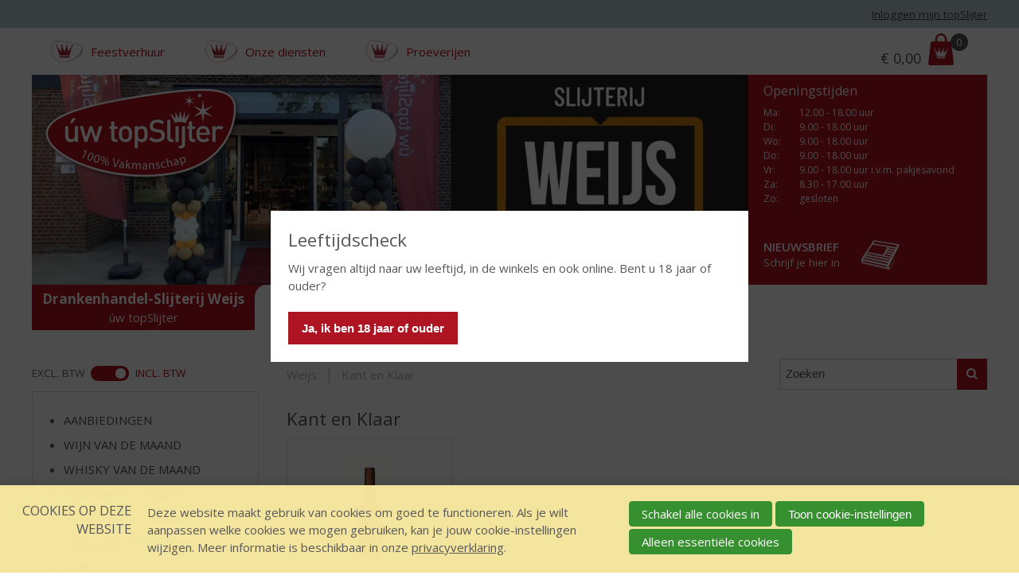

--- FILE ---
content_type: text/html; charset=UTF-8
request_url: https://www.slijterijweijs.nl/webshop/135381/ready-to-go
body_size: 7949
content:
<!DOCTYPE html>
<!--[if IE 7 ]><html lang="nl" class="no-js ie7 not-responsive"><![endif]-->
<!--[if IE 8 ]><html lang="nl" class="no-js ie8 not-responsive"></html><![endif]-->
<!--[if IE 9 ]><html lang="nl" class="no-js ie9"><![endif]-->
<!--[if (gt IE 9)|!(IE)]><!--><html lang="nl" class="no-js"><!--<![endif]-->
<head>

<script type='text/javascript' src='/ui/uibase/script/setcookie.js?r=2b0fb64fe3071088dc4630093935479cfe20b7f0'></script>
<script type='text/javascript' src='/l/cookie_control/filter/default/6b86b273ff34fce19d6b804eff5a3f5747ada4eaa22f1d49c01e52ddb7875b4b'></script>
<meta itemprop="pb:time" content="1530082454">
 <meta name='generator' content='Procurios' />
    <meta charset="UTF-8" />
    <link href='https://fonts.googleapis.com/css?family=Open+Sans:400,700,700italic,600,400italic' rel='stylesheet' type='text/css'>
    <link href='https://fonts.googleapis.com/css?family=Open+Sans+Condensed:700' rel='stylesheet' type='text/css'>
    <link href='https://fonts.googleapis.com/css?family=Architects+Daughter' rel='stylesheet' type='text/css'>
    <link rel='stylesheet' type='text/css' media='screen' href='/cache/43oyoh8bqoqoogsko8go0o4ow.5ee042f3c44a.css' />
<link rel='stylesheet' type='text/css' media='screen' href='/cache/4d7a3dcre4mc48cw0c80gkgcg.5ee042f3c44a.css' />
<link rel='stylesheet' type='text/css' media='print' href='/cache/daejrr8b7s0gsoso0kkcw8wws.5ee042f3c44a.css' />
<meta http-equiv="X-UA-Compatible" content="IE=edge,chrome=1">
    <title>Kant en Klaar - Weijs - úw topSlijter</title>
    <script id="piggy-widget" data-widget-id="1241" src="https://widget.piggy.eu/widget.js" defer></script>
    <meta name="viewport" content="width=device-width, initial-scale=1.0">
    <meta name='author' content='' />
    
    
    
    <link rel="shortcut icon" href="/ui/uwtopslijter/img/favicon.ico" />
    <style>
        .productListItem--hasPriceDeal1 .productListItem__content::before {
            content: 'Aanbieding';
        }

        .stockType--limited:before {
            content: 'Beperkte voorraad';
        }

        .stockType--unlimited:before {
            content: 'Op voorraad';
        }

        .stockType--empty:before {
            content: 'Niet bestelbaar';
        }

        .stockType--backorder:before {
            content: 'In backorder';
        }

    </style>
    <link rel='stylesheet' type='text/css' media='screen' href='/ui/uibase/style/pbutil.css?rev=936ee22c6760c7601820a01aadeb5a63a9c84a35' />
<script type='text/javascript' src='/ui/uibase/script/prototype/prototype-min.js?rev=2ce7626cd5fcfb3042f3ce6c532d9fd6b7e4e352'></script>
<script type='text/javascript' src='/ui/uibase/droplets/iframe-resizer/child.js?rev=8075597b7937271dad9679269aec91bcab7a61fc'></script>
<script type='text/javascript' src='/ui/uibase/script/pblib/pblib.js?rev=397cb9ef2e7dec4e026c879b0066f2807e007912'></script>

    <link rel='stylesheet' media='screen' href='/ui/uwtopslijter/modules/mod_webshop2/style/webshop-shopping-cart-new.css?rev=7a3048ffffe45c8c411620ba1b35a1902b29458e' type='text/css' />
<link rel='stylesheet' media='screen' href='/a/component/CompactShoppingCartProductsPopup-6871/1/uwtopslijter/CompactShoppingCartProductsPopup.css?rev=b9919fdbf63aedecd7df0c89116b357a0c642949' type='text/css' />
<script src="/ui/uibase/vendor/procurios/amdLoader/dist/amdLoader.js?rev=9bccb722e64c55e73bc72ea72ba2b15fd76d1391" data-main data-rev="5ee042f3c44a"></script>
<script type='text/javascript'>var digitalData = {"page":{"attributes":{"PBSiteID":"4758"},"pageInfo":{"pageID":"4770","pageName":"Webshop","language":"nl_NL","breadCrumbs":["Home","Hoofdmenu","Webshop"]}},"user":[{"segment":{"loggedIn":"no"},"profile":[{"profileID":"-","countryCode":"US","attributes":[]}]}],"component":[{"componentInfo":{"componentID":"4772","componentName":"Zoeken in webshop"},"attributes":{"componentType":"LimeWebshopProductSearch","componentModule":"Webshop"}},{"componentInfo":{"componentID":"4771","componentName":"Webshop Weijs"},"attributes":{"componentType":"LimeWebshopView","componentModule":"Webshop"}},{"componentInfo":{"componentID":"4773","componentName":"Webshop categorie\u00ebn Weijs"},"attributes":{"componentType":"LimeWebshopCategories","componentModule":"Webshop"}},{"componentInfo":{"componentID":"4774","componentName":"Productfilter"},"attributes":{"componentType":"ProductFilter","componentModule":"Webshop"}}],"cookiePolicy":{"acceptancePolicy":"optIn","cookieTypeCategory":{"tracking":"tracking","statistics":"tracking","external":"external","functional":"essential"},"allowedCookieTypes":{"functional":true,"preferences":false,"statistics":false,"tracking":false,"external":false}},"pageInstanceID":"production"}</script>
    <script>
        window.dataLayer = window.dataLayer || [];
        function gtag(){ dataLayer.push(arguments); }

        gtag('consent', 'default', {"ad_storage":"denied","ad_user_data":"denied","ad_personalization":"denied","analytics_storage":"denied","functionality_storage":"denied","personalization_storage":"denied","security_storage":"granted"});
    </script>
<script>
    (function(w,d,s,l,i){w[l]=w[l]||[];w[l].push({'gtm.start':
        new Date().getTime(),event:'gtm.js'});var f=d.getElementsByTagName(s)[0],
        j=d.createElement(s),dl=l!='dataLayer'?'&l='+l:'';j.async=true;j.src=
        '//www.googletagmanager.com/gtm.js?id='+i+dl;f.parentNode.insertBefore(j,f);
    })(window,document,'script','dataLayer','GTM-W5NRBNC');
</script>
<link rel='stylesheet' media='screen' href='/ui/uwtopslijter/modules/mod_webshop2/style/webshop-frontend-new.css?rev=367505876b43950cded23e6905d908634c20f6d3' type='text/css' />
<link rel='stylesheet' media='print' href='/files/mod_webshop2/style/print.css?rev=90f27f2a516f9ddccfb75efea183f970b74ed131' type='text/css' />
<script src='/a/userinterface/uibase/script/pblib/autosubmit.js?rev=90c9895ce147e8ab051bd55f6ea95a9eb9a4be2e'></script>
<link rel='stylesheet' media='screen' href='/files/mod_cookie_control/style/cookie-control.css?rev=47fa83acee758c80248c8a782271fc5d0f928fc4' type='text/css' />
<script src='/a/module/mod_cookie_control/script/cookie-control.js?rev=7bf44ede546893e6962803330cfe9044255e761a'></script>
<link rel='stylesheet' media='screen' href='/ui/uwtopslijter/modules/mod_webshop2/style/webshop-shopping-cart-new.css?rev=7a3048ffffe45c8c411620ba1b35a1902b29458e' type='text/css' />
<link rel='stylesheet' media='screen' href='/a/component/CompactShoppingCartProductsPopup-6871/1/uwtopslijter/CompactShoppingCartProductsPopup.css?rev=b9919fdbf63aedecd7df0c89116b357a0c642949' type='text/css' />
<link rel='stylesheet' media='screen' href='/a/component/VatSwitcher-30d3/1/uwtopslijter/VatSwitcher.css?rev=4da7008baa6ac1bf06cfe7d8c10a806cec0f5b94' type='text/css' />
<script type='text/javascript'><!--//--><![CDATA[//><!--
require(["pb\/load!VatSwitcher-1509929424"]);
//--><!]]></script>

    
</head>
<body id="webshop" class=" webshop-category  webshop-active">
<noscript>
    <iframe src="//www.googletagmanager.com/ns.html?id=GTM-W5NRBNC" height="0" width="0" style="display:none; visibility:hidden"></iframe>
</noscript>
    <!-- ProBaseSpider noIndex -->
    <div class="skip-links">
        <span>Sla links over</span>
        <ul>
            <li><a href="#content">Spring naar de inhoud</a></li>
            <li><a href="#nav">Spring naar de navigatie</a></li>
        </ul>
    </div>
    <div id='ageConfirmation' class='ageConfirmation'>
        <div class="ageConfirmation__pageBlocker"></div>
        <div class="ageConfirmation__content">
            <h2 class="ageConfirmation__header">Leeftijdscheck</h2>
            <p class="ageConfirmation__text">Wij vragen altijd naar uw leeftijd, in de winkels en ook online. Bent u 18 jaar of ouder?</p>
            <button id="ageConfirmationButton" class="ctaButton">Ja, ik ben 18 jaar of ouder</button>
        </div>
    </div>
    <div id="siteContainer" class="site-container clearfix">
        <div class="header-container">
            <div class="header-first-row">
                <div class='wrapper '>
                    
                    <div class='login-wrapper'>	<div id='loggedOut' class='loginSnippet'>
		<a href='/login' class='loginSnippet__link'>Inloggen mijn topSlijter</a>
	</div>
</div>
                </div>
            </div>
            <div class="wrapper header-wrapper">
                <div class="header-second-row" id='header-second-row'>
                    <div class='header-servicemenu'><ul><li class="nth-child1">                
            <a href="/feestverhuur">Feestverhuur</a></li><li class="nth-child2">                
            <a href="/onze-diensten">Onze diensten</a></li><li class="nth-child3 last">                
            <a href="/proeverijen">Proeverijen</a></li></ul></div>
                    <div class='shoppingcartCompactContainer'><div
    id='art_32833'
    class='article '
    >
        <div class='article_content article_dynamic'><div class="shopping-cart-compact" id="webshop-shopping-cart-snippet">
    <h3>Mijn winkelmand</h3>
    <a href="/winkelwagen">
        			<span class="visually-hidden">Prijs: </span>
			<span class='total-price'><span class='currency-symbol'>€ </span>0,00</span>
			        	    <span class="icon-cart"></span>
	    <span class="mw-scs-number-of-articles">0</span>
    </a>
</div></div>
</div></div>
                </div>
                <div class='header-third-row'>
                    <div class="header-images">
                        <a href='/'><img src="/ui/uwtopslijter/img/uw-topslijter-logo.png" class="logo" alt="Uw topSlijter. 100% vakmanschap "></a>
                        <a href='/'>
                            <img src="/l/library/download/urn:uuid:d68663e8-8939-4910-bed1-36234d099374/opzet+heading.jpg?scaleType=3&width=1280&height=375" class="banner" alt="">
                        </a>
                    </div><!--
-------------------><div class="metaContentContainer--large">
                        <div class='metaContent '>
                            <form method="get" action="/winkels" id="store-search" class='metaContent__storeSearch'>
                                <input type='hidden' name='map' value='uw-topslijter'/>
                                <label for="store-searchfield">Zoek een winkel</label>
                                <input id="store-searchfield" name="address" type="text"/>
                                <button type="submit" class="sr">Zoek een winkel</button>
                            </form>
                            <div class='metaContent__openingTimes'>
                                <div
    id='art_527'
    class='article '
    >
        <div class='article_content article_dynamic'><div class='mainAddress'><address><img class='icon' src='/files/mod_relation/icons/company.svg' height='16' width='20' alt='' /> Weijs<br />
Herstraat 58<br />
5961 GK  HORST</address><p></p>
<div class="openingTimes">
<h3>Openingstijden</h3>
<table border="1" class="first">
<tbody>
<tr>
<td style="text-align:left;">Ma<span>:</span></td>
<td>12.00 - 18.00 uur</td>
</tr>
<tr class="even">
<td>Di<span>:</span></td>
<td>9.00 - 18.00 uur</td>
</tr>
<tr>
<td>Wo<span>:</span></td>
<td>9.00 - 18.00 uur</td>
</tr>
<tr class="even">
<td>Do<span>:</span></td>
<td>9.00 - 18.00 uur</td>
</tr>
<tr>
<td>Vr<span>:</span></td>
<td>9.00 - 18.00 uur i.v.m. pakjesavond</td>
</tr>
<tr class="even">
<td>Za<span>:</span></td>
<td>8.30 - 17.00 uur</td>
</tr>
<tr>
<td>Zo:</td>
<td>gesloten</td>
</tr>
</tbody>
</table>
<p class="openingTimes__diffOpening"></p>
</div>
<p></p></div></div>
</div>
                            </div>
                            <div class="metaContent__bottom">
                                <a href="/nieuwsbrief" class="metaContent__newsletterLink">
                                    <h2>Nieuwsbrief</h2>
                                    <p>Schrijf je hier in</p>
                                </a>
                            </div>
                        </div>
                    </div>
                </div>
                <div class="header-fourth-row">
                    <div class="header-topslijter-name">
                        
                            <span class="topslijter-local-name">Drankenhandel-Slijterij Weijs</span>
                        
                        <span class="topslijter-name">&uacute;w topSlijter</span>
                        <span class="topslijter-slogan">100% vakmanschap</span>
                    </div>
                    <div id="nav" class="main-nav">
                        <div class="main-menu">
                            <ul><li class="nth-child1">                
            <a href="/">Home</a></li><li class="nth-child2 active">                
            <a href="/webshop" aria-current="page">Webshop</a></li><li class="nth-child3">                
            <a href="/over-ons">Over ons</a></li><li class="nth-child4">                
            <a href="/nieuws">Nieuws</a></li><li class="nth-child5">                
            <a href="/inspiratie">Inspiratie</a></li><li class="nth-child6 last">                
            <a href="/contact">Contact</a></li></ul>
                        </div>
                    </div>
                    <div class="toggle-button-wrapper">
                        <button class="toggle-nav-button icon-menu">Menu</button>
                    </div>
                </div>

                <div class='header-servicemenu header-servicemenu--mobile'><ul><li class="nth-child1">                
            <a href="/feestverhuur">Feestverhuur</a></li><li class="nth-child2">                
            <a href="/onze-diensten">Onze diensten</a></li><li class="nth-child3 last">                
            <a href="/proeverijen">Proeverijen</a></li></ul></div>

            </div>
        </div>
        <div class="content-container">
            <div class="wrapper content-wrapper clearfix">
                <div class="submenu-content-container--small"></div>
                <div id="content" class="content content-right">
                    
                    <!-- /ProBaseSpider -->
                    <h1 class="sr">Webshop</h1>
                    <div
    id='art_4772'
    class='article article_1 article_odd article_first'
    >
        <div class='article_content article_dynamic'><div class='webshop-product-search'><form id='webshop-product-search' method='get' action='/webshop'>
            <fieldset>
                <label for='searchText'>Zoeken: </label>
                <input type='text' id='searchText' name='q' value=''  />
                
                <button type='submit'><span class='inner-button'>Zoeken</span></button>
            </fieldset>
            </form>
</div></div>
</div><div
    id='art_4771'
    class='article article_2 article_even article_last'
    >
        <div class='article_content article_dynamic'><div class='webshop-breadcrumbs'>
            <dl><dt>U bent hier:</dt><dd class='first'><a href='/webshop'>Weijs</a></dd><dd class='last'><a href='/webshop/135381/kant-en-klaar'>Kant en Klaar</a></dd></dl></div><div id='webshop-12675'><div id='category-135381' class='webshop-category-introduction'>
            <h2 class='wci-category-title'>Kant en Klaar</h2>
                <img src='/l/library/download/urn:uuid:bdb44340-ea43-4a2f-98b9-1584bddc85ad/kant+en+klaar++-+icoon+website+-+uw+topslijter+.png?color=ffffff&amp;scaleType=2&amp;width=128&amp;height=149' alt='Kant en Klaar' width='128' height='149' >
    
    </div>

<div class='webshop-frontend'>
                    <ul class='webshop-categories categoryList'>
                    <li class="categoryListItem"><div class='category-image'><img src='/l/library/download/urn:uuid:b698cc05-418c-4788-9b1b-8c9d932dc24b/113555+de+kuyper+ready+to+serve+passionfruit+martini+cocktail-50cl.png?color=ffffff&amp;scaleType=2&amp;width=128&amp;height=149' alt='Cocktails' width='128' height='149' ></div>
<!-- Fake image is needed for responsive scaling, when there is no category-image. Display: none when category-image exists -->
<a class='fake-image' href='/webshop/135382/cocktails'><img src='/l/library/download/urn:uuid:29d1ebfb-606a-44f4-9e42-10347d13d876/transparent.png?width=128&height=149' alt=''></a>
<a class='u-coverLinkAfter' href='/webshop/135382/cocktails'>
  <span class='category-title'>Cocktails</span>
  <span class='category-link-text'>Assortiment</span>
</a></li>
                    </ul>
                </div></div></div>
</div>
                </div>
                <div id="sidebar-left" class="sidebar sidebar-left">
                    <div class='vat__switcher'>


<div class='VatSwitcher' id='VatSwitcher-1509929424' data-module='/a/component/VatSwitcher-30d3/1/uwtopslijter/VatSwitcher.js?rev=918cdd57342da740cce32561c11a66e5914ef70f' data-module-data='{&quot;setting&quot;:&quot;include&quot;,&quot;updateUrl&quot;:&quot;\/k\/webshop2\/vat\/set\/exclude&quot;}'><input id='excludeVatInput' class='VatSwitcher__input' name='VatSwitcher' type='radio' ><label for='excludeVatInput' class='VatSwitcher__label VatSwitcher__label--exclude'>
            excl. BTW
        </label><input id='includeVatInput' class='VatSwitcher__input' name='VatSwitcher' type='radio' checked><label for='includeVatInput' class='VatSwitcher__label VatSwitcher__label--include'>
            incl. BTW
        </label></div></div>
                    <div
    id='art_4773'
    class='article article_1 article_odd article_first article_last'
    >
        <div class='article_content article_dynamic'><!-- ProBaseSpider noIndex noLinks --><div class='webshop-category-tree'><ul><li class='nth-child1 first  '>
                    <a href='/webshop/12676/aanbiedingen' >Aanbiedingen</a>
                    
                </li><li class='nth-child2   '>
                    <a href='/webshop/12677/wijn-van-de-maand' >Wijn van de Maand</a>
                    
                </li><li class='nth-child3   '>
                    <a href='/webshop/2211934/whisky-van-de-maand' >Whisky van de Maand</a>
                    
                </li><li class='nth-child4   '>
                    <a href='/webshop/822295/rum-van-de-maand' >Rum van de Maand</a>
                    
                </li><li class='nth-child5   '>
                    <a href='/webshop/2501467/spirit-van-de-maand' >Spirit van de Maand</a>
                    
                </li><li class='nth-child6   '>
                    <a href='/webshop/489613/exclusief-topslijter' >Exclusief topSlijter</a>
                    
                </li><li class='nth-child7   '>
                    <a href='/webshop/134878/wijn' >Wijn</a>
                    
                </li><li class='nth-child8   '>
                    <a href='/webshop/133123/whisky' >Whisky</a>
                    
                </li><li class='nth-child9   '>
                    <a href='/webshop/131313/bier' >Bier</a>
                    
                </li><li class='nth-child10   '>
                    <a href='/webshop/131246/aperitief' >Aperitief</a>
                    
                </li><li class='nth-child11   '>
                    <a href='/webshop/131753/gedistilleerd-overig' >Gedistilleerd Overig</a>
                    
                </li><li class='nth-child12   '>
                    <a href='/webshop/2027448/shotjes' >Shotjes</a>
                    
                </li><li class='nth-child13    active'>
                    <a href='/webshop/135381/kant-en-klaar' >Kant en Klaar</a>
                    
                </li><li class='nth-child14   '>
                    <a href='/webshop/135384/frisdrank' >Frisdrank</a>
                    
                </li><li class='nth-child15   '>
                    <a href='/webshop/135389/glaswerk' >Glaswerk</a>
                    
                </li><li class='nth-child16   '>
                    <a href='/webshop/135521/geschenkverpakking' >Geschenkverpakking</a>
                    
                </li><li class='nth-child17   '>
                    <a href='/webshop/135527/(relatie)geschenken' >(Relatie)Geschenken</a>
                    
                </li><li class='nth-child18   '>
                    <a href='/webshop/135649/party-en-verhuur' >Party en Verhuur</a>
                    
                </li><li class='nth-child19   '>
                    <a href='/webshop/135708/diversen' >Diversen</a>
                    
                </li><li class='nth-child20   '>
                    <a href='/webshop/472212/alcoholvrije-dranken' >Alcoholvrije Dranken</a>
                    
                </li><li class='nth-child21   '>
                    <a href='/webshop/1584117/vegan-dranken' >Vegan Dranken</a>
                    
                </li></ul></div><!-- /ProBaseSpider --></div>
</div>
                </div>
            </div>
            <div class="wrapper"><div class="metaContentContainer--small"></div></div>
        </div>
        <!-- ProBaseSpider noIndex -->
        <div class="footer-container">
            <div class="wrapper footer-wrapper">
                <div class="footermenu-col-container">
                    <div class="footermenu-col footermenu-col-home">
                        <h2>Home</h2><ul><li class="nth-child1">                
            <a href="/home">Home</a></li><li class="nth-child2 active">                
            <a href="/webshop" aria-current="page">Webshop</a></li><li class="nth-child3">                
            <a href="/over-ons">Over ons</a></li><li class="nth-child4">                
            <a href="/nieuws">Nieuws</a></li><li class="nth-child5">                
            <a href="/inspiratie">Inspiratie</a></li><li class="nth-child6 last">                
            <a href="/contact">Contact</a></li></ul>
                    </div>
                    <div class="footermenu-col footermenu-col-uwtopslijter">
                        <h2>Mijn topSlijter</h2><ul><li class="nth-child1 last">                
            <a href="/interessante-links">Interessante links</a></li></ul>
                    </div>
                    <div class="footermenu-col footermenu-col-payment">
                        <div
    id='art_34873'
    class='article '
    >
            <h2>Wij accepteren...</h2>
        <div class='article_content article_static'><table border="0" class="first" style="width:58px;">
<tbody>
<tr>
<td style="width:58px;"><img title="" src="/l/library/download/urn:uuid:4357757d-0712-4499-869a-1317126295c3/ideal_100.png?scaleType=1&amp;width=58&amp;height=50" alt="" data-lightbox-galleryname="" width="58" height="50" style="display:block;margin-left:auto;margin-right:auto;" /></td>
</tr>
</tbody>
</table>
<p><span style="text-decoration:underline;"><strong><!-- pbSite:4758 --><a href="https://www.slijterijweijs.nl/retourneren">Retour</a></strong></span></p>
<p class="last"><strong><!-- pbSite:4758 --><a href="https://www.slijterijweijs.nl/geborgde-werkwijze"><span style="text-decoration:underline;">Geborgde werkwijze</span></a></strong></p></div>
</div>
                    </div>
                    
                        <div class="footermenu-col footer__socialMediaColumn">
                            <h2>Volg ons</h2>
                            <div class='footer__smIconRow'>
                                <a href='https://www.facebook.com/Drankenhandel.Slijterij.Weijs/' class='footer__smIcon icon-facebook' target=_blank><span class='sr'>Facebook</span></a>
                                
                                <a href='https://www.instagram.com/slijterijweijs' class='footer__smIcon icon-instagram' target=_blank><span class='sr'>Instagram</span></a>
                            </div>
                            <div class='footer__smIconRow'>
                                
                                
                                
                            </div>
                        </div>
                    
                </div>
                <div class="footermenu-horizontal"><ul><li class="nth-child1">                
            <a href="/designed-by-yooky-smart-concepts" target="_blank" rel="noopener noreferrer" class="external-link">Designed by YOOKY smart concepts</a></li><li class="nth-child2">                
            <a href="/geen-18-geen-alcohol" target="_blank" rel="noopener noreferrer" class="external-link">GEEN 18 GEEN alcohol</a></li><li class="nth-child3">                
            <a href="/idin">iDIN</a></li><li class="nth-child4">                
            <a href="/sitemap">sitemap</a></li><li class="nth-child5">                
            <a href="/privacy-statement">Privacy Statement</a></li><li class="nth-child6">                
            <a href="/footermenu-horizontaal/disclaimer">Disclaimer</a></li><li class="nth-child7">                
            <a href="/footermenu-horizontaal/verantwoord-alcoholgebruik">Verantwoord alcoholgebruik</a></li><li class="nth-child8">                
            <a href="/footermenu-horizontaal/leveringsvoorwaarden">Leveringsvoorwaarden</a></li><li class="nth-child9 last">                
            <a href="/land-vestiging">The Netherlands</a></li></ul></div>
            </div>
        </div>
        
    </div>
    
    <script src="/cache/1746180905_uj85arct75wk4sw800wws8sw.5ee042f3c44a.js"></script>
    <script src="/cache/1746180905_707ejms3oscgs4wkwkww4kc80.5ee042f3c44a.js"></script>
    <script src="/cache/1746180905_41uymtajcq4gwok44oc840ksw.5ee042f3c44a.js"></script>
    <script>
        ProtoUI.qsDefaultValue("searchText", 'Zoeken');
        ProtoUI.qsDefaultValue("store-searchfield", "Plaats of postcode");
    </script>
    <!-- Go to www.addthis.com/dashboard to customize your tools -->
    <script type="text/javascript" src="//s7.addthis.com/js/300/addthis_widget.js#pubid=ra-56951365d0384208" async="async"></script>
    <!-- /ProBaseSpider -->




<!-- ProBaseSpider noIndex noLinks -->
<div id="scms-cc-cookie-bar" class='scms-cookie-control'>
    <div class="cb-content-container">
        <div class="cb-content-row cb-content-row-1 cb-clearfix">
            <div class="cb-notice cb-content cb-content-left">
                <h2>Cookies op deze website</h2>
                <div class="cb-inner-content">
                                            <p><p>Deze website maakt gebruik van cookies om goed te functioneren. Als je wilt aanpassen welke cookies we mogen gebruiken, kan je jouw cookie-instellingen wijzigen. Meer informatie is beschikbaar in onze <a href='/privacy-statement'>privacyverklaring</a>.</p></p>
                                    </div>
            </div>
            <div class="cb-buttons cb-content cb-content-right">
                <div class="cb-inner-content">
                                            <p>
                            <a href="/l/cookie_control/accept-cookies/all?u=ASmvHbmxAYTdxQGJo4mzKL2nk4u6m%7E3xyrxKgDl5jOqoabighpOF2i7zOQBhdl5F9Zd2UQFb%7Em36" class="CookiesOK cb-button-primary cb-button" rel="nofollow">Schakel alle cookies in</a>
                            <button id="cd-settings-button" class="cb-button-primary cb-button">Toon cookie-instellingen</button>
                            <a href="/l/cookie_control/decline-cookies?u=ASmvHbmxAYTdxQGJo4mzKL2nk4u6m%7E3xyrxKgDl5jOqonjOiYWRf4U52eYC_DR9v46One1s2RVGU" class="cb-button-primary cb-button" rel="nofollow">Alleen essentiële cookies</a>
                        </p>
                                    </div>
            </div>
        </div>
        <div class="cb-content-row cb-content-row-2 cb-clearfix">
            <div class="cb-cookie-settings cb-content">
                <h2>Jouw cookie-instellingen</h2>
                <div class="cb-inner-content">
                    <form action="/l/cookie_control/accept-cookies?u=ASmvHbmxAYTdxQGJo4mzKL2nk4u6m%7E3xyrxKgDl5jOqoVl7AGOHVArFGAX9BuDc8sAYKJ%7ECQnIcO" method="post">
                        <fieldset>
                            <ol>
                                                            <li class="cb-cookies-always-on">
                                    <label for="cb-essential">
                                        <input type="checkbox" id="cb-essential" name="cookie-policy-category-1" class="cb-onoffswitch-checkbox" disabled="disabled" checked />
                                        <span>Strikt noodzakelijk</span>
                                    </label>
                                    <p>Je ontvangt strikt noodzakelijke cookies, omdat ze nodig zijn voor het juist functioneren van deze website. Deze cookies kun je niet uitschakelen.</p>
                                </li>
                                                            <li>
                                    <label for="cb-preferences">
                                        <input type="checkbox" id="cb-preferences" name="cookie-policy-category-8" class="cb-onoffswitch-checkbox" />
                                        <span>Voorkeuren</span>
                                    </label>
                                    <p>Deze website slaat jouw voorkeuren op zodat deze bij een volgend bezoek kunnen worden toegepast.</p>
                                </li>
                                                            <li>
                                    <label for="cb-analysis">
                                        <input type="checkbox" id="cb-analysis" name="cookie-policy-category-16" class="cb-onoffswitch-checkbox" />
                                        <span>Analyse</span>
                                    </label>
                                    <p>Deze website analyseert het gebruik ervan, zodat we functionaliteit daarop kunnen aanpassen en verbeteren. De gegevens zijn anoniem.</p>
                                </li>
                                                            <li>
                                    <label for="cb-tracking">
                                        <input type="checkbox" id="cb-tracking" name="cookie-policy-category-2" class="cb-onoffswitch-checkbox" />
                                        <span>Tracking</span>
                                    </label>
                                    <p>Deze website analyseert je bezoek om de inhoud beter op jouw behoeften af te stemmen.</p>
                                </li>
                                                            <li>
                                    <label for="cb-external">
                                        <input type="checkbox" id="cb-external" name="cookie-policy-category-4" class="cb-onoffswitch-checkbox" />
                                        <span>Extern</span>
                                    </label>
                                    <p>Deze website maakt gebruik van externe functionaliteit, zoals Social Media deelmogelijkheden.</p>
                                </li>
                                                        </ol>
                        </fieldset>
                        <p>
                            <button class="cb-button-primary cb-button">Opslaan en sluiten</button>
                        </p>
                    </form>
                </div>
            </div>
        </div>
    </div>
</div>
<!-- /ProBaseSpider -->

</body>
</html>


--- FILE ---
content_type: text/html
request_url: https://widget.piggy.eu/
body_size: -239
content:
<!doctype html><html id="piggy-html"><head><meta charset="UTF-8"><meta name="viewport" content="width=device-width,initial-scale=1"><title>Widget App</title><script defer="defer" src="app.069f741dee24aeea01e5.js"></script><link href="app.b3eea486397e5fcefc7f.css" rel="stylesheet"></head><body><div id="app-root"></div></body></html>

--- FILE ---
content_type: text/css
request_url: https://www.slijterijweijs.nl/cache/43oyoh8bqoqoogsko8go0o4ow.5ee042f3c44a.css
body_size: 7279
content:
  @font-face{font-family:'font-icons';src:url(/ui/uwtopslijter/font/font-icons/font-icons.eot);src:url(/ui/uwtopslijter/font/font-icons/font-icons.eot#iefix) format('embedded-opentype'),url(/ui/uwtopslijter/font/font-icons/font-icons.woff) format('woff'),url(/ui/uwtopslijter/font/font-icons/font-icons.ttf) format('truetype'),url(/ui/uwtopslijter/font/font-icons/font-icons.svg#font-icons) format('svg');font-weight:normal;font-style:normal;}[class^="icon-"]:after,[class*=" icon-"]:after,.add-to-shopping-cart-link:before,.product-add-success:before{font-family:"font-icons";font-style:normal;font-weight:normal;speak:none;display:inline-block;text-decoration:inherit;width:1em;margin-right:.2em;text-align:center;font-variant:normal;text-transform:none;line-height:1;margin-left:.2em;-webkit-font-smoothing:antialiased;-moz-osx-font-smoothing:grayscale;}.icon-down:after{content:'\e800';}.icon-close:after{content:'\e801';}.icon-right:after{content:'\e802';}.icon-home:after{content:'\e803';}.icon-menu:after{content:'\e805';}.icon-search:after{content:'\e806';}.icon-facebook:after{content:'\e804';}.icon-twitter:after{content:'\e807';}.icon-linkedin:after{content:'\e808';}.icon-pinterest:after{content:'\f0d2';}.icon-instagram:after{content:'\1f4f7';}.icon-check:before,.icon-youtube:after{content:'\e809';}.icon-shoppingbag:before,.add-to-shopping-cart-link:before{content:'\e80a';position:relative;top:13px;right:2px;font-size:1.5rem;color:#58585a;}.product-add-success:before{content:'\e80c';}html{font-size:100%;-webkit-text-size-adjust:100%;-ms-text-size-adjust:100%;}body{font-family:'Open Sans',Verdana,Arial,sans-serif;font-size:14px;line-height:1.5;color:#58585a;}@media screen and (min-width:768px){body{font-size:15px;}}::-moz-selection{background:#ae1421;color:#fff;text-shadow:none;}::selection{background:#ae1421;color:#fff;text-shadow:none;}html,body,div,span,object,iframe,h1,h2,h3,h4,h5,h6,p,blockquote,pre,abbr,address,cite,code,del,dfn,em,img,ins,kbd,q,samp,small,strong,sub,sup,var,b,i,dl,dt,dd,ol,ul,li,fieldset,form,label,legend,table,caption,tbody,tfoot,thead,tr,th,td{margin:0;padding:0;vertical-align:baseline;border:0;}ins{text-decoration:none;color:#444;background-color:#ff9;}mark{font-style:italic;font-weight:600;color:#444;background-color:#ff9;}del{text-decoration:line-through;}abbr[title],dfn[title]{border-bottom:1px dotted;cursor:help;}blockquote,q{quotes:none;}blockquote:before,blockquote:after,q:before,q:after{content:"";content:none;}h1,h2,h3,h4,h5,h6,body legend{font-weight:normal;line-height:1.3;}h1{margin:.8em 0;font-size:1.75em;text-transform:uppercase;}h2{margin-bottom:.428571em;font-size:1.5em;}h3,body legend{margin-bottom:.5em;font-size:1.3334em;}h4{margin-bottom:.56249em;font-size:1.1667em;font-weight:600;}h5{margin-bottom:.64285em;font-size:1em;font-weight:600;}h6{margin-bottom:.75em;font-size:1em;font-style:italic;}p,ul,ol{margin-bottom:1.5em;}p.last{margin-bottom:0;}ul,ol,q{margin-left:1.3em;}blockquote{margin-bottom:.428571em;font-size:1.3em;color:#444;}@media screen and (min-width:768px){blockquote{font-size:1.75em;}}ol{list-style-type:decimal;}a{text-decoration:underline;color:#ae1421;word-wrap:break-word;}a:hover{text-decoration:none;}a:hover,a:active{outline:none;}small{font-size:10px;}strong,th{font-weight:600;}hr{height:1px;margin:1em 0;padding:0;border:0;border-bottom:1px solid #ccc;}address{font-style:normal;}pre,code,kbd,samp{font-family:monospace,sans-serif;}pre{padding:15px;}sup{vertical-align:top;}sub{vertical-align:bottom;}table{width:100%;border-collapse:collapse;border-spacing:0;}.datePicker{width:inherit;}table td{padding:.5em;}caption,td,th{font-weight:normal;text-align:left;vertical-align:top;}td img{vertical-align:top;}img.right-aligned{margin:0 0 0 1em;}img.left-aligned{margin:0 1em 0 0;}input,select,button,textarea{font-family:Arial,"Helvetica Neue",Helvetica,sans-serif;font-size:1em;}input,select{vertical-align:middle;}textarea{overflow:auto;}input[type="radio"]{vertical-align:text-bottom;}label,input[type="button"],input[type="submit"],button{cursor:pointer;}button,input,select,textarea{margin:0;}input[type="search"]{box-sizing:content-box;}input[type="search"]::-webkit-search-decoration{-webkit-appearance:none;}button::-moz-focus-inner,input::-moz-focus-inner{border:0;padding:0;}    form,fieldset,input{margin:0;padding:0;vertical-align:baseline;}input,textarea{padding:1px;}fieldset{margin-bottom:1.5em;border:0;}legend{font-weight:bold;color:#000;padding:0;margin:0;}div.first{padding-top:0;}div.view label{cursor:default;}div.view dd{margin-bottom:0;}div.view ul.picker li{padding:0;}label,input[type="button"],input[type="submit"],button{cursor:pointer;}button{cursor:pointer;font-weight:bold;}div.submit{width:auto;margin-top:.5em;margin-left:0;padding:0;border:0;background:transparent;}div.submit button{margin-right:.25em;}span.accesskey{text-decoration:none;}input:focus,select:focus,textarea:focus{background-color:#ffe;}span.req{color:#ae1421;}div.field{padding:0 0 1em 0;width:100%;clear:both;overflow:hidden;}label.field{padding:4px 0;line-height:1.2;width:100%;}label.field,span.fe-secondary-title{display:block;}label.field{font-weight:bold;}label{font-weight:normal;}div.subtitle{padding:4px 0;font-size:.8em;font-weight:normal;font-style:italic;color:#888;}input[disabled='disabled']{background-color:#fff;color:#707070;}div.widetitle-indent div.fieldinput{margin-left:14em;}div.widetitle-indent label.field,div.widetitle-indent div.field{float:none;clear:none;width:auto;}div.field_sep{display:none}div#leftcol label.field,div#rightcol label.field,div.widetitle label.field,div.widetitle div.field{float:none;clear:none;width:auto;}div#leftcol div.subtitle,div#rightcol div.subtitle,div#leftcol div.fieldinput,div#rightcol div.fieldinput,div.widetitle div.fieldinput,div.wide div.fieldinput,div.widetitle div.subtitle,div.wide div.subtitle{margin-left:0;}div#content div.formrow{width:auto;clear:both;overflow:auto;}div#content div.formrow div.field{float:right;width:49.5%;clear:none;overflow:hidden;}div#content div.formrow div.first{float:left;border-top:0;}span.formpanelelement{margin-right:1em;}div.submit span.formpanelelement{margin-right:0;}span.formpanelelement div.picker{display:inline;}.w-xsmall{width:15%;}.w-small{width:30%;}.w-medium{width:50%;}.w-large{width:75%;}.w-xlarge{width:95%;}.h-xsmall{height:4em;}.h-small{height:8em;}.h-medium{height:10em;}.h-large{height:20em;}.h-xlarge{height:40em;}@media screen and (max-width:500px){.w-xsmall,.w-small,.w-medium,.w-large,.w-xlarge,div input.address-field{width:95%;}}div.fieldinput td .w-xsmall{width:4em;}div.fieldinput td .w-small{width:7em;}div.fieldinput td .w-medium{width:12em;}div.fieldinput td .w-large{width:16em;}div.fieldinput td .w-xlarge{width:20em;}ul.proFormListRadio,ul.proFormList{margin:0;padding:3px 0 0;list-style:none;}ul.proFormListRadio li input,ul.proFormList li input{margin-right:1em;margin-left:.1em;}ul.proFormListRadio li label,ul.proFormList li label{display:inline-block;vertical-align:top;width:80%;width:calc(100% - 3em);}input[type="radio"]{vertical-align:baseline;}.fecg-select-all + label{font-style:italic;}td.first ul.proFormListRadio li label,td.first ul.proFormList li label{margin-left:1em;}div.field dl{margin:0;}input[type="text"],input[type="password"]{display:inline-block;margin:0;padding:.5em;border:1px solid #ccc;line-height:1.5;color:#555;background-color:#fff;transition:border linear 0.2s;}textarea,textarea.proFormText{height:auto;}.proFormText,select,textarea,.actionpanel .searchbox input,.address-block input,.product-quantity,.proFormTextOther,.proFormDate,.proFormTime{display:inline-block;margin:0;padding:.5em;border:1px solid #ccc;border-radius:.2em;font-size:1em;line-height:1.5;color:#555;background-color:#fff;transition:border linear 0.2s;}input[type="text"]:focus,input[type="password"]:focus,.proFormText:focus,select:focus,textarea:focus,.actionpanel .searchbox input:focus,.address-block input:focus,.product-quantity:focus,.proFormTextOther:focus,.proFormDate:focus,.proFormTime:focus{background-color:#ffffda;}select,input[type="file"]{height:2em;line-height:2;padding:0 .5em;}input[type="file"]{max-width:90px;padding:0;overflow:hidden;}div.singlecheckbox input{display:inline;vertical-align:baseline;margin-right:1em;margin-left:.1em;}div.singlecheckbox label,td label{display:inline-block;vertical-align:middle;width:calc(100% - 2em);font-weight:normal;line-height:1.4;}div.sliderBar{position:relative;float:left;top:14px;width:216px;height:10px;margin-right:1em;background:transparent url(/ui/uibase/img/slider_bar.png) no-repeat center center;}div.sliderHandle{position:absolute;top:-3px;width:16px;height:16px;cursor:move;background:transparent url(/ui/uibase/img/slider_handle.png) no-repeat center center;}div.sliderBar div.max,div.sliderBar div.min{position:absolute;top:-17px;}div.sliderBar div.max{right:0;}ul li span.other{display:block;width:94%;float:left;}ul li span.other label{display:inline;float:none;width:auto;margin-left:1px;padding:0;}ul li span.other input{display:inline;float:none;margin:-4px 0.45em 0 0;vertical-align:middle;}input.proFormTime{text-align:right;}input[type="hidden"]{display:none !important;}div.fieldinput table,div.fieldinput th,div.fieldinput td{border:0;}div.autocomplete_dropdown{position:absolute;background-color:#FFFFE0;border:1px solid #CDCDC1;}div.autocomplete_dropdown a{display:block;padding:1px;white-space:nowrap;text-decoration:none;font-size:1em;color:#000000;}div.autocomplete_dropdown a:focus{background-color:#FFE303;}div.autocomplete_dropdown a:hover{background-color:#FFE303;}form#quick-search fieldset{margin:0;padding:0;border:0;}form div.formfielderror{color:red;}form div.formfielderror:target{padding-left:14px;color:#36c;background:url(/ui/uibase/img/arrow_right_blue_8.png) no-repeat left center;}form div.invalid span.other input,form div.invalid li input,form span.invalid span.other input,form span.invalid li input{background:#fff;}form div.invalid input,form div.invalid select,form div.invalid textarea,form span.invalid input,form span.invalid select,form span.invalid textarea{background-color:#fee;}.proFormMatrix,.proFormMatrixRadio,.proFormMatrixCheckbox{width:100%;}form div.invalid table.proFormMatrixRadio input,form div.invalid table.proFormMatrixCheckbox input,form span.invalid table.proFormMatrixRadio input,form span.invalid table.proFormMatrixCheckbox input{background-color:transparent;}div.address-block label{display:block;margin:0 0 .1em 0;padding:0;float:none;}div.address-block input{display:block;margin-bottom:.3em;}div.address-row label{display:inline-block;vertical-align:top;margin-right:.5em}div.address-row select{display:block;}div.address-block label.sr{position:absolute;left:-999em;}.pbuic-fe-address .fea-group-last{overflow:hidden;padding-top:4px;}input.address-field{width:30em;}div.address-row input.address-postcode{width:8em;}div.address-row input.address-number{width:6em;}div.address-row input.address-number_add{width:4em;}div.address-row input.address-street,div.address-row input.address-town{width:15em;}div#node_ui{height:100%;overflow:hidden;}div.color-schemes span{width:10px;height:10px;margin-left:2px;margin-top:2px;float:left;border:1px solid black;cursor:pointer;}div.color-schemes span:hover{border:2px solid black;}div.color-schemes span.selected{border:2px solid black;}form.has-pages{border:1px solid #cacaca;}form.has-pages fieldset{padding:10px;margin:0 10px 1em;border:1px solid #ccc;}form.has-pages div.field{margin:0 10px .5em;}form.has-pages fieldset div.field{margin:0 0 .5em 0;}form.has-pages div.submit{margin:0 10px 5px 10px;width:auto;text-align:right;}form.has-pages label,form.has-pages label.field{font-weight:normal;cursor:default;}form.has-pages ul.form-bc{display:block;height:30px;margin:0 0 1em 0;padding:0;list-style:none;border-bottom:1px solid #cacaca;overflow:hidden;background:#f2f2f2;}form.has-pages ul.form-bc li{float:left;line-height:1;background:url(/ui/uibase/img/bc_separator.gif) no-repeat 100% 0;}form.has-pages ul.form-bc li span{display:block;padding:10px 15px 9px 10px;}form.has-pages ul.form-bc li.current-page span{font-weight:bold;}form.has-pages ul.form-bc li.last span{background:none;}form.has-pages .processed-page span{color:#5f5f5f;}input.unlinked-modified{border:2px solid;}fieldset.collapsed div.field,fieldset.collapsed div.formrow,fieldset.collapsed div.actionpanel,fieldset.collapsed table,fieldset.collapsed fieldset{position:absolute;left:-999em;top:-999em;}fieldset.collapsed legend{position:static;left:0;visibility:visible;}fieldset.collapsed .sectionindent{border-bottom:0;}fieldset.collapsable legend,fieldset.collapsed legend{padding-left:22px;cursor:pointer;}fieldset.collapsable legend{background:url('/ui/uibase/icons/16/expand.png') no-repeat 3px 3px;}fieldset.collapsed legend{background:url('/ui/uibase/icons/16/collapse.png') no-repeat 3px 3px;}.collapsed{border:1px dashed #ddd;border-top:1px solid #ddd;}table#recaptcha_table a{display:block;}div.formelement-timegrid ul{margin:0 0 1em 0;padding:0;list-style:none;overflow:hidden;}div.formelement-timegrid li{float:left;margin-right:10px;}table.formelement-timegrid{width:100%;clear:left;}table.formelement-timegrid th{text-align:center;border-right:1px solid #ccc;}table.formelement-timegrid thead td{border-left:0;border-top:0;border-right:1px solid #ccc;}table.formelement-timegrid tbody th,table.formelement-timegrid tbody td{padding:4px 0;}table.formelement-timegrid tbody th{border-bottom:1px solid #eee;text-align:right;padding-right:10px;}table.formelement-timegrid tbody tr.last th{border-bottom:0;}table.formelement-timegrid td{border:1px solid #eee;}table.formelement-timegrid td.interval{border-right:1px solid #ccc;}table.formelement-timegrid td span{position:absolute;left:-999em;}table.formelement-timegrid td.disabled{background-color:#ddd;}#s_benefits table.form-column-container{table-layout:fixed;}#s_benefits table.form-column-container td.first{width:50%;}.relation-email label{position:absolute;left:-999em;}.relation-email span{display:block;float:left;width:14px;height:19px;text-indent:-999em;cursor:pointer;background:transparent url(/ui/uibase/icons/16/option-not-selected.png) no-repeat -4px 2px;}.relation-email .rel-email-primary,.relation-email span:hover{background-image:url(/ui/uibase/icons/16/option-selected.png);}.fe-language{margin-bottom:.5em;}.fe-language thead th,.fe-language thead td{padding:2px 5px;border-bottom:1px dotted #ccc;}.fe-language td,.fe-language th{padding:0 5px;font-weight:normal;}.fe-language tbody th{padding:0 10px 0 0;}.fe-language .first th,.fe-language .first td{padding-top:2px;padding-bottom:2px;}.fe-language input{vertical-align:middle;}.fe-language input:focus,.fe-language img:focus{outline:2px solid #999;}.fe-kiwi-privileges{margin-bottom:1em;}.fe-kiwi-privileges th,.fe-kiwi-privileges td{padding-right:10px;}.markdown-preview-title{margin-top:1em;font-size:1em;}.markdown-preview-content{padding:10px;background-color:#eee;}.markdown-preview-content blockquote{padding:10px 10px 0;overflow:hidden;background-color:#ddd;}table.multi-text td.value{padding-left:2em;}.form_select_columns_arrow{cursor:pointer;}.form-select-columns-container select,.form-select-columns-container .fsc-arrows{display:inline-block;vertical-align:top;}.form-select-columns-container select{width:40%;min-width:100px;padding:5px 10px;}.form-select-columns-container .fsc-arrows{margin:0 1%;}.profile-registration label[for='class_1_ff_1735']{display:none;}.profile-registration .view label[for='class_1_ff_1735']{display:block;}  .itemlist .icon{display:block;}.actionpanel{width:100%;margin-bottom:1em;overflow:hidden;}.actionpanel button{margin-left:.6em;}.actionpanel button .icon{vertical-align:bottom;margin-bottom:4px;}.itemlist caption{padding:.5em;font-weight:bold;}table.itemlist{width:100%;margin:1px 0 1em 0;}.itemlist thead th{font-size:.9em;font-weight:bold;background-color:#f2f2f2;}.itemlist th,.itemlist td{padding:8px 10px;}.itemlist th a{outline:0;color:#565656;}.itemlist thead th a:hover,.itemlist thead .sorted a{color:#000;}.itemlist thead th img.icon{display:block;float:right;margin-top:2px;}.itemlist tbody tr.clickable:hover td{color:#fff;background-color:#ae1421;}.itemlist tbody tr.marked_neg td{background-color:#ffd2d2;}.itemlist tbody tr.marked_neg:hover td,.itemlist tbody tr.clickable.marked_neg:hover td{background-color:#f5eaea;}.itemlist tbody tr.selected td,.itemlist tbody tr.selected:hover td{background-color:#C0E7FB;}.itemlist tbody tr.clickable td{cursor:pointer;}.itemlist tbody tr.clickable td.nonclickable{cursor:default;}.itemlist tbody tr.clickable td.nonclickable a{display:none;}.itemlist td.buttons,.itemlist th.buttons{padding-left:0 !important;padding-right:0 !important;}.itemlist td.buttons a{display:block;float:left;width:17px;margin-right:1px;padding:3px;}.itemlist td.buttons a:focus,.itemlist td.buttons a:hover{padding:4px 3px 2px;}.itemlist .pagelist{border:1px solid #fff;font-size:13px;}.itemlist thead .pagelist{border-bottom:1px solid #ddd;}.itemlist tr.pagelist th{padding:2px;border:0;background:transparent;}.itemlist tfoot .pagelist{border-top:1px solid #ddd;}.itemlist tr.pagelist th table{width:100%;border:0;border-collapse:collapse;}.itemlist tr.pagelist th table td{text-align:center;line-height:2em;white-space:nowrap;}.itemlist tr.pagelist:hover td{background-color:#fff;}.itemlist tr.pagelist th table td.first-child{width:20%;text-align:left;color:#999;}.itemlist tr.pagelist th table td.last-child{width:20%;text-align:right;color:#999;}@media screen and (max-width:650px){.itemlist caption{margin-bottom:1em;}.itemlist thead{display:none;}.itemlist tr{display:block;margin-bottom:1em;padding-bottom:.5em;border-bottom:1px solid #929292;}.itemlist td{display:block;overflow:hidden;width:auto !important;padding-left:9em;text-align:left !important;}.itemlist td:before{display:inline-block;content:attr(data-th)":";width:8.5em;margin-left:-8.5em;font-weight:bold;}.itemlist td.buttons:before,.itemlist td[data-th='']:before,.pagelist td:before{content:none;}.itemlist td.buttons,.itemlist td[data-th=''],.pagelist td{padding-left:10px;}.itemlist td:nth-child(even){background-color:#f1f1f1;}.itemlist tr.pagelist th{display:block;width:100%;}.pagelist td:nth-child(even){color:#fff;}} .sep,.separator{display:none;}.reactions{float:right;width:7em;}.notes{padding-top:.5em;}.nl-link{margin-top:1em;clear:left;}.date,.author{display:block;}.newsdateheader{margin-top:1em;padding:0 15px;clear:both;}.othernewslist,.newslist,.newsListArchive{margin:0;list-style:none;}.othernewslist li,.newslist li,.newsListArchive li{margin-bottom:0;padding-left:0;border-bottom:1px dotted #bac9d5;background:transparent;}.othernewslist li a,.newslist li a,.newsListArchive li a{display:block;width:100%;padding:.3em 0;cursor:pointer;text-decoration:none;}.othernewslist li a:hover,.newslist li a:hover,.newsListArchive li a:hover{background-color:#fff;}.newslistitem .date{color:#bac9d5;}.othernewslist li .title,.newslist li .title{display:block;margin-left:7em;}.othernewslist .date,.newslist .date{display:block;float:left;width:6.8em;overflow:hidden;white-space:nowrap;text-overflow:ellipsis;}.newslistitem .readon{display:block;}div.simple-list{font-size:.9em;}div.simple-list .newslistitem{margin-bottom:1em;padding:0 0 1em;background-color:#fff;box-sizing:border-box;}div.simple-list .newslistitem .introduction{padding-top:22px;}div.simple-list .newslistitem .date{margin-top:-27px;}div.simple-list .newslistitem .readon{margin:0;}div.simple-list .newslistitem h3{line-height:inherit;font-size:inherit;font-weight:bold;}div.simple-list .newslistitem h3 a{color:inherit;}div.simple-list .newslistitem .smallNewsImage{position:relative;margin:0 13px 0 0;float:left;}div.regular-list .newslistitem{margin-bottom:1em;padding:0 0 1em;background-color:#fff;box-sizing:border-box;}div.regular-list .newslistitem .introduction{padding-top:22px;}div.regular-list .newslistitem .date{margin-top:-27px;}div.regular-list .newslistitem .readon{margin:0;}div.regular-list .newslistitem .smallNewsImage{position:relative;margin:0 13px 0 0;float:left;max-width:40%;}.newslistitem{margin-bottom:1em;padding-bottom:1em;border-bottom:1px dashed #bac9d5;}.newslistitem.last{padding-bottom:0;margin-bottom:0;border:none;}.newslistitem h3 a{display:block;text-decoration:none;}.smallNewsImage{float:left;margin:.5em 1em .5em 0;}.mod-news h1{position:absolute;left:-999em;}.mod-news .content .newsitemtitle{margin-top:.4em;font-family:'Architects Daughter',Verdana,Arial,sans-serif;font-size:2.5em;text-align:center;}.mod-news .newsitem{margin-bottom:1.5em;}.newsitem .date{color:#bac9d5;}.newsitem .introduction p{font-size:1.2em;color:#ae1421;font-style:italic;}.mod-news .nl-link{margin-bottom:1em;}.newsitem-back a{text-decoration:none;}.newsnavbar{width:100%;margin:1em 0 0 0;overflow:hidden;border-top:1px solid #ccc;border-bottom:1px solid #ccc;font-size:1em;line-height:20px;background-color:#bac9d5;}.newsnavbar a{position:relative;display:inline-block;vertical-align:top;padding:4px 18px 4px 7px;color:inherit;}.newsnavbar a:before,.newsnavbar a:after{right:1px;top:42%;border:solid rgba(0,0,0,0);content:" ";height:0;width:0;position:absolute;pointer-events:none;}.newsnavbar a:before{right:0;border-left-color:#000;}.newsnavbar a:after{border-left-color:#ccc;}.newsnavbar .separator{display:none;}.archive li a,.newsListArchive li a{display:block;padding-left:5px;}.archive li .date,.newsListArchive li .date{margin:0;}.categories dt,.categories dd{display:inline-block;}.categories dt{margin-right:5px;font-weight:bold;} .notice{margin:0 0 1.5em;list-style:none;color:#fff;}.pbdialogcontainer .notice{margin:0 0 1.5em;}.notice li{position:relative;margin:0;padding:10px 35px 10px 18px;border-radius:2px;font-size:1.2em;background-color:#565656;}.fail li{background-color:#ae1421;}.success{color:inherit;}.success li{background-color:#bac9d5;}.question li,.warning li{color:#000;background-color:#ffd54d;}.info li{background-color:#2181ab;}div .notice li a{color:#fff;text-decoration:underline;}.notice span.closebutton,.notice span.closebutton_placeholder{position:absolute;top:0;right:0;display:block;width:35px;height:47px;text-indent:-999em;overflow:hidden;cursor:pointer;background:url(/ui/uwtopslijter/img/noticeClose-white.png) no-repeat 5px 50%;}.question span.closebutton,.warning span.closebutton{background-image:url(/ui/uwtopslijter/img/noticeClose-black.png);}  .pb-icon-16,.pb-icon-24,.pb-icon-32,.pb-icon-48{background-repeat:no-repeat;display:inline-block;float:left;position:relative;font-size:0;color:transparent;overflow:hidden;}.pb-icon-16{width:16px;height:16px;margin-right:4px;}.pb-icon-24{width:24px;height:24px;}.pb-icon-32{width:32px;height:32px;}.pb-icon-48{width:48px;height:48px;}.pb-icon-16 span,.pb-icon-24 span,.pb-icon-32 span,.pb-icon-48 span{left:0;position:absolute;top:0;height:100%;width:100%;}.buttons a{text-decoration:none;}div.tooltip{background-color:#ddd;border:1px solid #ddd;box-shadow:0 6px 10px 0 rgba(0,0,0,0.14),0 1px 18px 0 rgba(0,0,0,0.12),0 3px 5px -1px rgba(0,0,0,0.2)}.opacity-slider{display:inline-block;margin-left:.5em;}.colorPickerHex{position:absolute;margin-left:0.5em;margin-top:0.5em;opacity:0.4;}.colorPicker{padding-left:1.4em;padding-right:32px;}.color-preview,.color-preview-view{position:absolute;display:inline-block;overflow:hidden;margin:4px -26px;border:1px solid #ccc;border-radius:15px;vertical-align:middle;background:transparent url(/ui/uibase/img/bg-transparent.png) repeat 0 0;transition:all .2s;}.color-preview:hover{border-color:#888;}.color-preview-view{width:1.6em;}.color-preview-view span{display:inline-block;}.color-preview input{display:block;width:20px !important;height:20px;padding:0;border:0;background-color:transparent;cursor:pointer !important;}.color-preview + .icon{display:none;}span.colorSampleContainer{display:inline-block;overflow:hidden;border:1px solid #ccc;border-radius:15px;vertical-align:top;background:transparent url(/ui/uibase/img/bg-transparent.png) repeat 0 0;}span.colorSample{display:block;width:15px;height:15px;}img.button{cursor:pointer;}table.itemlist tbody tr.this-week td{background-color:#D2E9FF !important;}table.itemlist tbody tr.too-late td{background-color:#FFA6A6 !important;}table.itemlist tbody tr.future td{background-color:#fff !important;}table.itemlist tbody tr.healthy-100 td{background-color:#A8FF90 !important;}table.itemlist tbody tr.healthy-75 td{background-color:#FFFE90 !important;}table.itemlist tbody tr.healthy-50 td{background-color:#FFE390 !important;}table.itemlist tbody tr.healthy-25 td{background-color:#FFB690 !important;}table.itemlist tbody tr.healthy-0 td{background-color:#FF382D !important;}table.itemlist tbody tr.table-footer td{background-color:#ebebeb;font-weight:bold;}ul.picker{padding:0;margin:1px 0 .5em 0;list-style:none;}ul.picker li{position:relative;padding-block:0.4em;padding-inline:28px 0.4em;border-radius:4px;}ul.picker li + li{margin-top:0.3em;}ul.picker li:hover{background-color:rgba(0,0,0,0.05);}.pickerItemMoved{animation:movedUp .3s;}.pickerItemMoved + li{animation:movedDown .3s;}@keyframes movedUp{0%{transform:translateY(100%)}100%{transform:translateY(0)}}@keyframes movedDown{0%{transform:translateY(-100%)}100%{transform:translateY(0)}}ul.picker li img{height:1em;margin-top:-0.2em;padding-block:0.2em;vertical-align:middle;opacity:.5;}ul.picker li .icon:hover{opacity:1;}ul.picker li > .icon{position:absolute;top:0;left:0;width:14px;height:14px;margin:0;padding:7px;opacity:.5;}ul.picker li span.down{margin-right:0.6em;}ul.single-select.selected + input{display:none;}ul.picker li span.secondaryInfo{display:block;font-size:0.8em;white-space:pre-line;opacity:.6;}ul.recent{width:100%;margin:0 0 1em 0;padding:0;overflow:hidden;list-style:none;border-top:1px solid #ddd;}ul.recent li{width:100%;float:left;border-bottom:1px solid #ddd;background-color:#fff;}ul.recent li.odd{background-color:#F0F7FB;}ul.recent li a,ul.recent li span.nolink{width:100%;float:left;padding:.5em 0;margin:0;text-decoration:none;}ul.recent li span.nolink,ul.recent span.nolink span,ul.recent span.nolink em.action{cursor:default !important;}ul.recent li a:focus{outline:0;}ul.recent li a:hover,ul.recent li a:focus{background-color:#C0E7FB;}ul.recent span,ul.recent em.action{display:block;float:left;padding:.25em;margin-right:.5em;cursor:pointer;}ul.recent span.sep{display:none;}ul.recent em.action,ul.recent span.action{width:5em;padding:.2em .15em;margin:.4em 0 0 .5em;overflow:hidden;font-size:9px;font-style:normal;font-family:Arial,Helvetica,sans-serif;line-height:normal;text-align:center;color:#777;background-color:#e9e9e9;}ul.recent li.new em.action,ul.recent li.add em.action{color:green;background-color:#cf9;}ul.recent li.changed em.action,ul.recent li.edit em.action{color:#f60;background-color:#ff9;color:#f90;}ul.recent li.deleted em.action{color:#f33;background-color:#fcc;}ul.recent span.title{float:none;margin:0 10em 0 5em;}ul.recent span.icon{padding:0;}ul.recent strong.label{display:block;margin-left:2em;font-weight:normal;text-decoration:underline;}ul.recent span.nolink strong.label{text-decoration:none;}ul.recent span.date{float:right;}ul.recent span.time{float:none;display:inline;margin:0;padding:0;color:#999;}ul.recent span.extra{padding:0 .5em 0 7.3em;color:#555;}div.collapsible_container,div.article.collapsible_container{background-color:#f6f6f6;border:1px solid #ddd;padding:5px 10px;}div.collapsible_container h2{padding-left:15px;cursor:pointer;background:transparent url(/ui/uibase/img/article-collapsible.png) no-repeat left center;}div.collapsible_container h2.open{background:transparent url(/ui/uibase/img/article-collapsible-d.png) no-repeat left center;}img.cursor-enlarge,img.pbuic-lightbox-image{cursor:url(/ui/uibase/cursor/enlarge.cur),url(/ui/uibase/cursor/enlarge.png),pointer;cursor:-webkit-zoom-in;cursor:-moz-zoom-in;cursor:zoom-in;}img.cursor-reduce{cursor:url(/ui/uibase/cursor/reduce.cur),url(/ui/uibase/cursor/reduce.png),pointer;cursor:-webkit-zoom-out;cursor:-moz-zoom-out;cursor:zoom-out;}@keyframes spin{from{transform:rotate(0deg);}to{transform:rotate(360deg);}}#ModuleInterface-mod_manager a:focus img.icon[src*="refresh.svg"]{animation:spin 1s infinite linear;}ul.picker:empty{display:none;}ul.picker:not(:empty) ~ .picker_placeholder{display:none;}.picker_placeholder{display:inline-block;padding:0.5em 0.4em;border:1px solid transparent;line-height:initial;color:#757575;}.picker_placeholder > *{opacity:0.8;}    .wrapper{margin:0 auto;padding:0 3%;width:100%;max-width:1200px;}@media screen and (min-width:900px){.wrapper{padding:0 2%;}}@media screen and (min-width:1200px){.wrapper{padding:0;}}.site-container{position:relative;}.header-wrapper{padding-right:0;padding-left:0;}.content-container{height:100%;}.content-wrapper{padding-bottom:2em;}@media screen and (min-width:1200px){.content-wrapper{padding-bottom:7em;}}.footer-container{width:100%;}    .nav a{text-decoration:none;}.nav-hor li,.breadcrumbs li{display:inline-block;}.nav-hor .last,.breadcrumbs .last{margin-right:0;}.breadcrumbs{margin:1em 0 1em 0;}.breadcrumbs a{color:#afb1b4;text-decoration:none;}.breadcrumbs a:hover{text-decoration:underline;}.breadcrumbs li:not(.first) a{padding:0 1em;border-right:1px solid currentColor;}.breadcrumbs li.first a{display:inline-block;width:20px;height:20px;color:transparent;overflow:hidden;vertical-align:top;}.breadcrumbs li.first a:hover{text-decoration:none;}.breadcrumbs li.first a:before{content:'\e803';font-family:"font-icons";font-style:normal;font-weight:normal;speak:none;display:inline-block;text-decoration:inherit;width:1em;margin-right:.2em;text-align:center;font-variant:normal;text-transform:none;line-height:1;margin-left:.2em;color:#afb1b4;-webkit-font-smoothing:antialiased;-moz-osx-font-smoothing:grayscale;}.breadcrumbs li.first + li{display:none;}.breadcrumbs .last{color:#231f20;padding-left:1em;}@media screen and (min-width:900px){.breadcrumbs{margin-bottom:2em;margin-left:320px;}}

--- FILE ---
content_type: text/css
request_url: https://www.slijterijweijs.nl/cache/4d7a3dcre4mc48cw0c80gkgcg.5ee042f3c44a.css
body_size: 4266
content:
      *{box-sizing:border-box;}.article{margin-bottom:2em;}.table-wrapper{overflow-x:auto;}:target:before{content:"";display:block;height:250px;margin-top:-250px;z-index:-1;}.header-container{color:#444;z-index:100;background-color:#fff;}.header-servicemenu a{background:url(/ui/uwtopslijter/img/header-icons.png) no-repeat;}.header-first-row{height:35px;background-color:#bac9d5;}.languages{float:left;display:flex;margin:0.6em 0;padding:0;list-style:none;font-size:.9em;line-height:1.5;}.languages__item{margin-right:0.6em;}.languages__link{text-decoration:none;text-transform:uppercase;color:#444;}.languages__link:hover{text-decoration:underline;}.languages__link--active{color:#ae1421;font-weight:bold;}.login-wrapper{float:right;font-size:.9em;line-height:1.5;}.loginSnippet{padding:.6em 0;}.loginSnippet__link{color:inherit;}.header-second-row{display:table;padding:.4em 4%;width:100%;}@media screen and (min-width:630px){.header-second-row{padding-right:2%;padding-left:2%;}}.header-servicemenu{display:none;}.header-servicemenu--mobile{display:block;padding:.5em 1em;}@media (min-width:768px){.header-servicemenu{display:table-cell;vertical-align:middle;}.header-servicemenu--mobile{display:none;}}.header-servicemenu ul{margin:0;list-style:none;}.header-servicemenu li{display:inline-block;}.header-servicemenu li + li + li + li{display:none;}.header-servicemenu a{display:block;text-decoration:none;padding:.5em 4vw .5em 50px;background-position:0 5px;background-size:40px auto;}.header-servicemenu a[href*="deskundig-advies"]{background-position:0 -132px;}.header-servicemenu a[href*="bezorging-aan-huis"]{background-position:0 -87px;}.header-servicemenu a[href*="meer-dan-100-winkels"]{background-position:0 -38px;}.metaContent__bottom .metaContent__newsletterLink{background:url(/ui/uwtopslijter/img/newsletter.png) center right no-repeat;}.header-third-row{background-color:#ae1421;display:-webkit-box;display:-ms-flexbox;display:flex;}.header-images{position:relative;width:100%;}.header-images .logo{position:absolute;top:1em;left:1em;max-width:21vw;z-index:1;}.metaContentContainer--large{display:none;}@media screen and (min-width:1200px){.header-images{width:calc(100% - 300px);}.metaContentContainer--large{display:inline-block;vertical-align:top;position:relative;width:300px;padding:.7em 1.4em 68px;font-size:.9em;}}.metaContent{color:#fff;}.metaContent .article{margin-bottom:0;}.metaContent label,.metaContent h2{display:block;margin-bottom:.5em;font-size:1.1em;font-weight:600;text-transform:uppercase;}.metaContent p{margin-bottom:0;}.metaContent a{color:inherit;text-decoration:none;}.metaContent input{width:100%;max-width:500px;}.metaContent__storeSearch{display:none;}.metaContent--searchInsteadOfOpeningTimes .metaContent__storeSearch{display:block;margin-bottom:1em;}.metaContent--searchInsteadOfOpeningTimes .metaContent__openingTimes{display:none;}.metaContent__openingTimes address{display:none;}.metaContent__bottom .metaContent__newsletterLink{display:inline-block;margin-bottom:.3em;padding-right:75px;background-size:48px auto;}.metaContent__bottom .metaContent__newsletterLink h2{margin-bottom:0;}@media screen and (min-width:1200px){.metaContent__bottom{position:absolute;bottom:1em;width:calc(100% - 2.8em);}}.metaContentContainer--large{background-image:url(/ui/uwtopslijter/img/blank.png);background-position:center center;background-size:cover;background-repeat:no-repeat;}.header-fourth-row{position:relative;display:table;width:100%;background-color:#ae1421;}.toggle-button-wrapper,.header-topslijter-name{display:table-cell;vertical-align:middle;}.toggle-button-wrapper{padding:0 1em;width:110px;font-size:1.1em;text-align:right;border-top-left-radius:15px;background-color:#fff;}.toggle-nav-button{padding:0;background-color:transparent;color:#231f20;border:none;white-space:nowrap;}.toggle-nav-button:hover{color:#ae1421;background-color:transparent;}@media screen and (min-width:1200px){.toggle-button-wrapper{display:none;}}.header-topslijter-name{padding:.3em .5em;text-align:center;color:#fff;}.topslijter-local-name{font-size:1.15em;font-weight:bold;}.topslijter-name{display:block;}.topslijter-slogan{text-transform:uppercase;font-size:1.2em;font-weight:bold;}.topslijter-local-name ~ .topslijter-slogan{display:none;}@media screen and (min-width:1200px){.header-topslijter-name{width:280px;}}.main-nav{position:absolute;left:0;top:100%;width:100%;padding:1em 4%;opacity:0;-webkit-transform:scaleY(0);-ms-transform:scaleY(0);transform:scaleY(0);-webkit-transform-origin:top center;-ms-transform-origin:top center;transform-origin:top center;overflow:hidden;text-transform:uppercase;background-color:#fff;transition-property:transform,-ms-transform-,-webkit-transform-,opacity;transition-timing-function:ease-out;transition-duration:.1s;}.nav-visible .main-nav{-webkit-transform:scaleY(1);-ms-transform:scaleY(1);transform:scaleY(1);opacity:1;border-bottom:1px solid;box-shadow:0 85px 100px rgba(0,0,0,.2);z-index:1000;}.main-menu ul{margin:0;list-style:none;line-height:1;}.main-menu li a{display:block;padding-top:.7em;padding-bottom:.7em;line-height:1.2;color:#231f20;white-space:nowrap;}.main-menu .active a{text-decoration:underline;}@media screen and (min-width:630px){.main-nav{padding:0 2%;}.main-menu{margin-top:.5em;margin-bottom:1.3em;}.main-menu ul{margin-right:155px;}.main-menu li{display:inline-block;margin-top:.8em;border-right:1px solid currentColor;}.main-menu li.last{border-right:none;}.main-menu li a{padding:0 13px;}.main-menu .active a,.main-menu li:hover a,.main-menu li.hover a{color:#ae1421;}.main-menu .active a{background:linear-gradient(to top,currentColor 1px,transparent 0) no-repeat;background-origin:content-box;text-decoration:none;}.ie9 .main-menu .active a{text-decoration:underline;}}@media screen and (min-width:1200px){.header-fourth-row{table-layout:fixed;}.main-nav{position:static;display:table-cell;vertical-align:middle;top:inherit;width:auto;padding-left:27px;-webkit-transform:inherit;-ms-transform:inherit;transform:inherit;opacity:inherit;overflow:inherit;border-top-left-radius:15px;transition:none;}.main-menu ul{margin-right:130px;}.nav-visible .main-nav{-webkit-transform:inherit;-ms-transform:inherit;transform:inherit;box-shadow:inherit;}}.siteSearch{margin:.5em 0;}.siteSearch__input{width:100%;max-width:300px;height:2.6em;}.siteSearch__button{padding:.45em;}.siteSearch__button:hover{background-color:#ae1421;}.siteSearch__button:after{content:'\e806';font-family:"font-icons";font-style:normal;font-weight:normal;speak:none;display:inline-block;text-decoration:inherit;width:1em;margin-right:.2em;text-align:center;font-variant:normal;text-transform:none;line-height:1;margin-left:.2em;-webkit-font-smoothing:antialiased;-moz-osx-font-smoothing:grayscale;color:#fff;}.siteSearch__innerButton{position:absolute;width:1px;height:1px;margin:-1px;padding:0;border:0;clip:rect(0,0,0,0);overflow:hidden;}@media screen and (min-width:630px){.siteSearch{position:absolute;top:.5em;right:3%;margin:0;}.siteSearch__input{width:120px;}}@media screen and (min-width:900px){.siteSearch{right:2%;}}@media screen and (min-width:1200px){.siteSearch{position:absolute;top:.5em;right:0;}}.content-container{background:url(/ui/uwtopslijter/img/bg-bottom.png) no-repeat center bottom;background-size:100% auto;}.decorative-slogan .ds-grape{background:url(/ui/uwtopslijter/img/icon-sprite.png) no-repeat 0 -483px;background-size:37px auto;}.decorative-slogan{font-family:'Architects Daughter',Verdana,Arial,sans-serif;font-size:1.1em;text-align:center;}.content > .decorative-slogan{margin-top:-41px;margin-bottom:0;}.decorative-slogan > span{background-color:#fff;padding:0 2em;}.decorative-slogan .ds-grape{display:inline-block;vertical-align:middle;width:35px;height:35px;}.content{margin-bottom:2em;}.sidebar .article > h2{background:url(/ui/uwtopslijter/img/icon-sprite.png) no-repeat 12px 9px;background-size:20px auto;}.sidebar{word-wrap:break-word;}.sidebar .article{border:1px solid #dcddde;}.sidebar .article > h2{margin:0;padding:.3em .5em .3em 2.4em;line-height:inherit;font-size:1em;text-transform:uppercase;background-color:#bac9d5;white-space:nowrap;overflow:hidden;text-overflow:ellipsis;}.sidebar .article_content{padding:1.3em;overflow:hidden;}.content-right{padding:2em;border:1px solid #dcddde;}.content-right .article > h2{margin-top:.4em;font-family:'Architects Daughter',Verdana,Arial,sans-serif;font-size:2.5em;text-align:center;}.content-right .article p.first{font-size:1.2em;color:#ae1421;font-style:italic;}.content-right .article:not(.article_last){padding-bottom:2em;border-bottom:1px solid #dcddde;}@media screen and (min-width:900px){.sidebar-left,.content-right{float:left;}.content-right{margin-left:320px;width:calc(100% - 320px);}.sidebar-left{margin-left:-100%;width:285px;}}.submenu > ul > li.active > a.sub{background:url(/ui/uwtopslijter/img/icon-sprite.png) no-repeat 12px 9px;background-size:20px auto;}.submenu{margin-bottom:2em;text-transform:uppercase;}.submenu.no-second-level{margin:0;}.submenu a{color:inherit;text-decoration:none;}.submenu > ul{margin:0;border:1px solid #dcddde;}.submenu.no-second-level > ul{border:none;}.submenu > ul > li{display:none;}.submenu > ul > li.active{display:block;}.submenu > ul > li.active > a{display:none;}.submenu > ul > li.active > a.sub{display:block;padding:.3em .5em .3em 2.4em;font-size:1.1em;cursor:text;background-color:#bac9d5;white-space:nowrap;overflow:hidden;text-overflow:ellipsis;}.submenu > ul > li > ul{margin:1em 0 1em 2.6em;list-style:disc;line-height:2.1;}.submenu > ul > li > ul > li > a:hover,.submenu > ul > li > ul > li.active > a{color:#ae1421;}.ageConfirmation{display:none;}.ageConfirmation--visible{display:block;display:-webkit-box;display:-ms-flexbox;display:-webkit-flex;display:flex;-webkit-align-content:center;-ms-flex-align-content:center;align-content:center;-webkit-flex-direction:column;-ms-flex-direction:column;flex-direction:column;position:fixed;top:0;right:0;bottom:0;left:0;z-index:101;}.ageConfirmation__pageBlocker{position:absolute;top:0;right:0;bottom:0;left:0;background-color:rgba(0,0,0,0.7);}.ageConfirmation__content{position:relative;margin:auto;padding:3vh;width:90%;max-width:600px;background-color:#fff;}.mainAddress{font-size:.9em;}.mainAddress address .icon{display:none;}.mainAddress .icon[src*="mail"]{display:none;}.mainAddress address{margin-bottom:1.5em;}.mainAddress table{table-layout:fixed;}.mainAddress td{padding:0;}.mainAddress p{margin-bottom:0;}.mainAddress td:first-child{width:45px;}.mainAddress td + td{overflow:hidden;white-space:nowrap;text-overflow:ellipsis;}.openingTimes__diffOpening{font-style:italic;}.metaContentContainer--small{margin-bottom:7em;background-color:#ae1421;}.metaContentContainer--small > div{margin-bottom:2em;padding:1em;}@media screen and (min-width:1200px){.metaContentContainer--small{margin-bottom:0;}}.footer-container{background-color:#bac9d5;}.footer-container .footer-wrapper{min-height:100px;padding-top:3em;padding-bottom:3em;}.footer-wrapper h2{font-size:1.2em;font-weight:700;}.footer-wrapper p{margin-bottom:1em;}.footer-wrapper a{color:inherit;text-decoration:none;}.footer-wrapper a:hover{color:#ae1421;}@media screen and (min-width:700px){.footer-wrapper{font-size:.9em;}}.footermenu-col-container{margin-bottom:2em;}.footermenu-col{margin-bottom:1.5em;}.footermenu-col ul{margin:0;list-style:none;}.footer__smIcon{display:inline-block;vertical-align:top;font-size:2.5em;}.footer__smIcon:after{margin-left:0;}@media screen and (min-width:700px){.footermenu-col-container{display:table;table-layout:fixed;width:100%;}.footermenu-col{display:table-cell;vertical-align:top;width:25%;padding:0 3em;}.footermenu-col + .footermenu-col{border-left:1px dashed currentColor;}}.footermenu-horizontal ul{margin:0;list-style:none;line-height:1;}.footermenu-horizontal li{display:inline-block;margin:.5em 0;}.footermenu-horizontal li.last a{border-right:none;}.footermenu-horizontal a{padding:0 .5em 0 0;margin-right:.5em;border-right:1px solid #231f20;}@media screen and (min-width:700px){.footermenu-horizontal ul{text-align:center;}}  img{vertical-align:top;max-width:100%;height:auto;}img.icon,.datePicker img,.colored-bullets{vertical-align:inherit;width:16px;}img.left-aligned{margin:6px 20px 5px 0;}.content img{max-width:100%;}#map-canvas img,#googlemaps img{max-width:none;}.fullsize-link{position:absolute;top:0;right:0;bottom:0;left:0;width:100%;height:100%;margin:0 !important;text-indent:-999em;z-index:20;background:transparent url(/ui/uwtopslijter/img/blank.png) repeat 0 0;}.u-coverLinkAfter::after{position:absolute;top:0;right:0;bottom:0;left:0;width:100%;height:100%;z-index:10;content:'';}.clearfix:before,.clearfix:after,.nav ul:before,.nav ul:after,.newslistitem:before,.newslistitem:after,.newsitem .introduction:before,.newsitem .introduction:after{content:"";display:table;}.clearfix:after,.nav ul:after,.newslistitem:after,.newsitem .introduction:after{clear:both;}.clearfix{zoom:1;}.skip-links,.sr,#quick-search label,.visually-hidden{position:absolute;width:1px;height:1px;margin:-1px;padding:0;border:0;clip:rect(0,0,0,0);overflow:hidden;}.hidden{display:none;visibility:hidden;}.nav ul{zoom:1;}   div.submit button,button,.ctaButton{display:inline-block;position:relative;padding:.5em 1em;line-height:1.5;text-decoration:none;font-weight:600;border:2px solid #ae1421;color:#fff;background-color:#ae1421;transition:0.1s linear all;}div.submit button:hover,button:hover,.ctaButton:hover{color:#ae1421;background-color:transparent;}.ctaButton{white-space:nowrap;}.ctaButton--small{padding:.2em .5em;}.ctaButton--round{border-radius:5px;}div.submit .cancel,div.submit #cancel{background-color:inherit;border:inherit;color:inherit;}div.submit .cancel:hover,div.submit #cancel:hover{color:#777;}.quicklinkslist li img{float:none;vertical-align:middle;}  .content-container{padding-top:.5em;}.content{position:relative;padding:0;border:0;}.content-container .content .article_1{margin-bottom:0;padding-bottom:0;border-bottom:0;}.vat__switcher{margin-bottom:1em;font-size:0.9em;text-transform:uppercase;}@media screen and (min-width:600px){.content .notice{width:calc(100% - 20em);}.content-container{padding-top:2em;}}@media screen and (min-width:1024px){.content-container{padding-top:3em;}}.product-list{display:-ms-flexbox;display:flex;-ms-flex-wrap:wrap;flex-wrap:wrap;}.product-list li{width:100%;margin-bottom:3%;}@media screen and (min-width:400px){.product-list li{display:inline-block;vertical-align:top;margin-right:1.5%;width:49.2%;-ms-flex:0 1 49.2%;flex:0 1 49.2%;}.product-list li:nth-child(2n){margin-right:0;}}@media screen and (min-width:600px){.product-list li{width:32.3%;-ms-flex:0 1 32.3%;flex:0 1 32.3%;}.product-list li:nth-child(2n){margin-right:1.5%;}.product-list li:nth-child(3n){margin-right:0;}}@media screen and (min-width:1200px){.product-list li{width:23.8%;-ms-flex:0 1 23.8%;flex:0 1 23.8%;}.product-list li:nth-child(3n){margin-right:1.5%;}.product-list li:nth-child(4n){margin-right:0;}}li.productListItem{position:static;display:block;height:auto;}.productListItem{position:relative;display:-ms-flexbox;display:flex;-ms-flex-direction:column;flex-direction:column;-ms-flex-wrap:nowrap;flex-wrap:nowrap;height:100%;}.productListItem__content{-ms-flex-positive:1;flex-grow:1;-ms-flex-negative:1;flex-shrink:1;}.productListItem__linkOverlay{display:block;padding:1.8em 0;text-decoration:none;color:inherit;}.productListItem__actions{-ms-flex-positive:0;flex-grow:0;-ms-flex-negative:0;flex-shrink:0;}.productListItem__productImage{text-align:center;}.productListItem__productImage img{pointer-events:none;}.productListItem__productImage + .productListItem__productImage--placeHolder{display:none;}.productListItem__productProperties{overflow:hidden;padding:0 .5em;}.productListItem__productPropertyKey{position:absolute;left:-9999em;top:auto;width:1px;height:1px;overflow:hidden;}.productListItem__productPropertyValue--price{margin:.5em 0;font-weight:bold;font-size:1.5em;text-align:center;color:#ae1421;}.regular{font-size:.7em;text-decoration:line-through;color:#939598;font-weight:normal;}.productListItem__productPropertyValue--title{clear:both;font-size:1em;font-weight:bold;word-wrap:break-word;}.productListItem__productPropertyValue--subTitle{display:block;margin:.2em 0 .75em;font-size:.9em;color:#939598;}.productListItem__productPropertyValue--reviewScore{float:left;}.productListItem__productPropertyValue--reviewScore label{display:none;}.productListItem__productPropertyValue--reviewScore .field{margin:0;padding:0;}.productListItem__productPropertyValue--volume{float:right;}.productListItem__priceDeal{min-height:2.1em;margin:0 0 .5em;padding:.3em;font-size:.9em;text-align:center;background-color:#ae1421;color:#fff;}.productListItem__action--readMore{font-size:.9em;text-transform:uppercase;text-decoration:none;color:#939598;}.productListItem:hover .productListItem__action--readMore{color:#ae1421;text-decoration:none;}.productListItem__action{display:block;float:left;width:50%;}.productListItem__action--readMore{line-height:50px;text-align:center;}.productListItem__action--addToShoppingCart{position:relative !important;height:50px;padding:10px;float:right;}.productListItem:hover .productListItem__action--addToShoppingCart{background-color:#8c131f;color:#fff;}.productListItem--isExclusive1::before{content:'';position:absolute;width:40px;height:80px;top:0;right:0;font-size:7px;text-align:center;text-transform:uppercase;color:#fff;background:url('/ui/uwtopslijter/modules/mod_webshop2/style/../img/exclusief-bij-topslijter.png') no-repeat;}.productListItem--isWine::after{display:block;position:absolute;width:30px;height:30px;top:.5em;left:.5em;}.productListItem--isWine:not(.productListItem--hasPriceDeal1)::after{content:'';}.productListItem--isWineTypeRood::after{background:url('/ui/uwtopslijter/modules/mod_webshop2/style/../img/wine-icon-red.png') no-repeat;}.productListItem--isWineTypeWit::after{background:url('/ui/uwtopslijter/modules/mod_webshop2/style/../img/wine-icon-white.png') no-repeat;}.productListItem--isWineTypeRose::after{background:url('/ui/uwtopslijter/modules/mod_webshop2/style/../img/wine-icon-rose.png') no-repeat;}.productListItem--hasPriceDeal1 .productListItem__content::before{display:block;position:absolute;left:0;top:0;background-color:#ae1421;color:#fff;font-size:.9em;padding:.2em .5em;}

--- FILE ---
content_type: text/css
request_url: https://www.slijterijweijs.nl/ui/uwtopslijter/modules/mod_webshop2/style/webshop-shopping-cart-new.css?rev=7a3048ffffe45c8c411620ba1b35a1902b29458e
body_size: 4404
content:
/**
 * @author:	Tim van Schie
 * @module: mod_webshop2
 * @about: 	webshop-shopping-cart.css - Layout of the webshop shoppingcart (checkout process)
 */

/*
	Defaults
	--------------------------------------------------
*/

a img {
	border: 0;
}

.price .regular {
	text-decoration: line-through;
}

#art_70041 h2 {

	font-size: 32px;
}

/**
 * input fields
 */

.webshop-shopping-cart .proFormText,
.webshop-shopping-cart select,
.webshop-shopping-cart textarea,
.webshop-shopping-cart input,
.webshop-shopping-cart .product-quantity {
	line-height: 1em;
}


/**
 * Buttons
 */

a.button-delete {
	display: block;
	height: 32px;
	width: 32px;
	float: right;
	text-indent: -999em;
	border-radius: .2em;
	background: #f1f1f1 url(../img/bg-webshop-sprite.png) no-repeat 11px -668px;
}

a.button-delete:hover {
	background-color: #ccc;
}

#shopping-cart-buttons #shopping-cart-buttons_next,
#shopping-cart-buttons .webshop-back-to-shop {
	float: right;
}

.webshop-back-to-shop {
	margin-right: .5em;
	padding: .5em 1em .5em 2em;
	border: 2px solid #ae1421;
	font-weight: bold;
	line-height: 1.5;
	text-decoration: none;
	background: transparent url(../img/bg-webshop-sprite.png) no-repeat 10px -1005px;
}

#shopping-cart-buttons_next {
	margin-right: 0;
	transition: background-color .1s linear;
}

#shopping-cart-buttons_previous .inner-button,
#shopping-cart-buttons_next .inner-button {
	background: transparent url(../img/bg-webshop-sprite.png) no-repeat 100% -857px;
	padding-right: 15px;
}

#shopping-cart-buttons_previous span.inner-button {
	padding-left: 15px;
	padding-right: 0;
	background-position: 0 -1017px;
}

#shopping-cart-buttons_previous {
	color: #ae1421;
	background-color: #fff;
}

#shopping-cart-buttons_previous .inner-button,
#shopping-cart-buttons_next .inner-button {
	background: transparent url(../img/bg-webshop-sprite.png) no-repeat 100% -857px;
}

#shopping-cart-buttons_next:hover .inner-button {
	color: #ae1421;
	background-position: 100% -896px;
}

/*
	The shopping cart
	--------------------------------------------------
*/

.shopping-cart-meta-actions {
	display: inline-block;
	margin: 0 0 12px;
	list-style: none;
	border: 2px solid #dbdbdb;
	border-radius: 3px;
	background-color: #f1f1f1;
}

.shopping-cart-meta-actions li {
	display: block;
	float: left;
	border-right: 2px solid #dbdbdb;
}

.shopping-cart-meta-actions li:last-child {
	border-right-width: 0;
}

.shopping-cart-meta-actions a[href*="pdfcatalogus/pdf"],
.shopping-cart-meta-actions a[onclick*="pdfcatalogus/mail"],
.shopping-cart-meta-actions a[href*="/bestellen"] {
	display: inline-block;
	height: 12px;
	padding: 20px 10px 20px 31px;
	font-size: 10px;
	line-height: 12px;
	font-weight: bold;
	color: #2a336b;
	background: #f1f1f1 url(../img/bg-webshop-sprite.png) no-repeat 13px 20px;
	-webkit-transition: background-color .3s ease;
	-moz-transition: background-color .3s ease;
	-ms-transition: background-color .3s ease;
	-o-transition: background-color .3s ease;
	transition: background-color .3s ease;
}

.shopping-cart-meta-actions a[onclick*="pdfcatalogus/mail"] {
	padding-left: 34px;
	background-position: 10px -1090px;
}

.shopping-cart-meta-actions a[href*="/bestellen"] {
	background-position: 10px -1140px;
}

.shopping-cart-meta-actions a:hover {
	text-decoration: none;
	background-color: #fff;
}

.webshop-shopping-cart {
	position: relative;
}

#s-page-products legend {
	display: none;
}

#s-page-products + div:not(.submit) {
	margin: 0 0 2em;
	padding: 1em;
	background-color: #f1f1f1;
}

#s-page-products + div:not(.submit) p {
	margin-bottom: 0;
}

@media (min-width: 768px) {
	#s-page-products + div:not(.submit) {
		overflow: visible;
		position: relative;
	}
}

/**
 * Shopping cart - extra info block about shipping costs and delivery
 */

.shoppingcart-extra-order-info {
	font-weight: bold;
}

.shoppingcart-extra-order-info p {
	margin-bottom: 14px;
	display: inline-block;
	vertical-align: top;
	width: 50%;
}

.shoppingcart-extra-order-info p + p {
	text-align: right;
}

/** Don't show this block on the confirm-page */
#s-page-confirm-products .shoppingcart-extra-order-info {
	display: none;
}

/** Don't show this block a second time on the same page */
table + .shoppingcart-extra-order-info {
	display: none;
}

/**
 * Shopping cart table
 */

table.shoppingcart {
	width: 100%;
	margin: 0 0 1em 0;
	border-collapse: collapse;
}

table.shoppingcart td,
table.shoppingcart th {
	padding: 8px 10px;
	vertical-align: middle;
}

table.shoppingcart caption {
	padding: .5em;
	color: #fff;
	background-color: #ae1421;
	font-weight: bold;
}

table.shoppingcart thead {
	background-color: #f2f2f2
}

.shoppingcart .sub-total-price {
	float: right;
	font-size: 14px;
}

.sub-total-price .price {
	display: inline-block;
}

/* Table headers */
table.shoppingcart th {
	font-size: .9em;
	font-weight: bold;
}

table.shoppingcart th.description {
	width: 450px;
}

table.shoppingcart th.buttons {
	font-size: 1px; /* Prevent unnecessary space of indented text */
	color: #f1f1f1;
}

table.shoppingcart tr.even td {
	background-color: #fff;
}

table.shoppingcart tr.first td,
table.shoppingcart tr.totals td {
	border-top: 0;
}

table.shoppingcart tbody {
	border-bottom: 1px solid #929292;
}

/* shopping cart product image */
.shoppingcart .sc-product-image img {
	max-width: 60px;
}

/* Product description */
td.product-description span {
	display: block;
	color: #444;
}

.productDescription__promotionTitle {
	font-weight: bold;
}

.productDescription__productTitle {
	font-size: 90%;
}

/* Product amount */
#shopping-cart .webshop-shopping-cart input.product-quantity,
#shopping-cart input.product-quantity {
	width: 50px;
	font-weight: bold;
	text-align: center;
	-webkit-box-sizing: border-box;
	-moz-box-sizing: border-box;
	box-sizing: border-box;
}

.ie8 .webshop-shopping-cart input.product-quantity,
.ie8 input.product-quantity,
.ie9 .webshop-shopping-cart input.product-quantity,
.ie9 input.product-quantity {
	padding-top: 0;
	padding-bottom: 0;
}

/**
 * Column width's
 */

@media (min-width: 768px) {
	.shoppingcart .scr,
	.shoppingcart .sc-product-image {
		width: 60px;
	}

	.shoppingcart .number-of-products {
		width: 55px;
	}

	.shoppingcart .sc-times {
		width: 40px;
	}

	.shoppingcart .price {
		width: 180px;
		text-align: right;
	}

	.shoppingcart .sc-buttons {
		width: 50px;
	}
}

table.shoppingcart .number-of-products,
table.shoppingcart .sc-times,
table.shoppingcart .sc-is {
	padding-left: 0;
	padding-right: 0;
	text-align: center;
}

table.shoppingcart td.sc-buttons {
	max-width: 30px;
}

.ie8 .webshop-shopping-cart .number-of-products input,
.ie9 .webshop-shopping-cart .number-of-products input {
	padding-top: 4px;
	padding-bottom: 4px;
}

table.shoppingcart tfoot {
	display: none;
}

table.shoppingcart.last tfoot {
	position: relative;
	display: table-footer-group;
}

table.shoppingcart.last tfoot tr {
    border-bottom: 1px solid #f2f2f2;
}

table.shoppingcart.last tfoot .total-price,
table.shoppingcart.last tfoot .total-price-vat {
    border: 0;
}

table.shoppingcart.last tfoot .total-price-vat {
    font-style: italic;
}

/* Total price */
tr.totals td.price {
	font-weight: bold;
}

tr.totals.total-price-vat td.price,
tr.total-price-deposit td.price,
tr.total-price-shipping-fee td.price,
tr.total-price-coupon-code td.price {
	font-weight: normal;
}

table.shoppingcart tr.total-price td {
	white-space: nowrap;
	font-size: 18px;
	font-weight: 700;
}

table.shoppingcart tr.total-price .price {
	color: #ae1421;
}

.webshop-coupon-question a {
	font-size: 12px;
}

.total-price-coupon-code td {
    color: green;
}

/**
 * Total price summary
 */

table.shoppingcart.last tfoot .total-price-category {
	display: none;
}

/**
 * gift-coupon
 */

tr.totals.total-price-vat td:first-child {
	padding-top: 2px;
	padding-bottom: 2px;
	margin: 0;
}

#gift-coupon {
	padding-bottom: 0;
	margin-bottom: 0;
	font-size: 1rem;
	overflow: visible;
}

#gift-coupon label {
	width: 8em;
}

#shopping-cart #gift-coupon div.fieldinput {
	clear: none;
}

#gift-coupon .w-medium {
	width: 10em;
	padding-top: 9px;
	padding-bottom: 9px;
}

#gift-coupon button {
	margin-bottom: 0;
	line-height: 19px;
	vertical-align: bottom;
	background-color: #ae1421;
}

#gift-coupon button:hover {
	background-color: transparent;
}

/*
	Form has pages
	--------------------------------------------------
*/

/* form with pages */
form.has-pages {
	height: 100%;
	border-width: 0;
	background-color: #fff;
	overflow: hidden;
}

form.has-pages fieldset {
	margin: 0;
	padding: 5px 0;
	border-width: 0;
	background-color: #fff;
}

/* form with pages: breadcrumbs */
form.has-pages ul.form-bc {
	height: auto;
	margin: 0 0 10px;
	border-top: 1px solid #cacaca;
	border-bottom: 1px solid #cacaca;
	background-color: #fff;
}

form.has-pages ul.form-bc li {
	padding-right: 20px;
	background: #fff url(../img/bg-webshop-sprite.png) no-repeat 100% -500px;
}

form.has-pages ul.form-bc li.last {
	padding-right: 5px;
	background-image: none;
}

form.has-pages ul.form-bc li.current-page {
	background-position: 100% -440px;
	background-color: #f1f1f1;
}

form.has-pages ul.form-bc li.processed-page {
	background-position: 100% -560px;
	background-color: #f1f1f1;
}

form.has-pages ul.form-bc li span,
form.has-pages ul.form-bc li.last span {
	padding: 10px 30px 10px 10px;
	line-height: 32px;
}

/** Login or register page */
#lc_login input {
	width: 80%;
}

#rc_nologin #login_button_panel {
	margin-top: 1em;
	text-align: left;
}

/* form with pages: processed page */
form.has-pages ul.form-bc li.processed-page span {
	background: transparent url(../img/bg-webshop-sprite.png) no-repeat 100% -380px;
}

/* clear shopping-cart button */
div.clear-shopping-cart {
	display: none;
}

.webshop-back-to-shop {
	display: inline-block;

}

form.has-pages div.submit {
	margin: 0 0 10px;
	clear: none;
}

.form-column-container td {
	width: 50%;
}

#shopping-cart #s-page-details,
#shopping-cart #s-page-details-address,
#shopping-cart #s-extra-fields {
	display: inline-block;
	margin-top: 25px;
	width: 48%;
	vertical-align: top;
}

#shopping-cart div.fieldinput {
	display: block;
	margin-left: 0;
}

#shopping-cart div.fieldinput div.fieldinput {
	display: inline-block;
	clear: none;
}

#s-page-details-address label.field {
	display: block;
}

label[for='invoice_address'] {
	display: none !important;
}

#s-page-details-address div.field > label {
	margin-bottom: 14px;
	font-size: 15px;
	font-weight: bold;
	color: #29336b;
}

#s-page-confirm-products label,
#s-page-confirm-your-details label,
#s-page-delivery-information label,
#s-page-confirm-address label,
#s-page-payment-methods label {
	font-weight: bold;
}

#s-page-confirm-address .first > label {
	display: none;
}

#shopping-cart #s-page-details .w-medium {
	width: 80%;
}

#shopping-cart #s-page-details legend,
#shopping-cart #s-page-details-address legend,
#shopping-cart legend {
	margin-bottom: 0;
	font-size: 18px;
	font-weight: bold;
	color: #29336b;
}

#shopping-cart legend {
	padding-bottom: 16px;
}

#shopping-cart #s-page-details legend {
	padding-bottom: 16px;
}

/**
 * Webshop order history
 */

div.webshop-order-history table.itemlist {
	width: 100%;
}

.webshop-order-history th:last-child,
.webshop-order-history td:last-child {
	display: none;
}

.webshop-order-history #iList2 td:nth-child(even) {
	font-weight: bold;
	background-color: #fff;
}

.webshop-order-history th:nth-child(4),
.webshop-order-history th:nth-child(6),
.webshop-order-history .webshop-order-total-price {
	text-align: right;
}

@media screen and (max-width: 650px) {
	.webshop-order-history #iList1 {
		margin-bottom: 0;
	}

	.webshop-order-history #iList2 tr {
		margin: 0;
		padding: 0;
		border-bottom: none;
	}

	.webshop-order-history #iList2 td {
		float: left;
		box-sizing: border-box;
		padding-left: 7px;
		width: 50% !important;
	}

	.webshop-order-history #iList2 td:last-child {
		display: none;
	}
}

@media screen and (min-width: 650px) {
	.webshop-order-history #iList1 {
		border-bottom: 0;
	}

	#section_one,
	#section_two {
		display: inline-block;
		vertical-align: top;
		width: 48%;
	}

	.webshop-order-history tbody tr {
		border-bottom: 1px solid #f2f2f2;
	}

	.webshop-order-history tbody .last {
		border-bottom: 0;
	}
}

/**
 * paymentMethod
 */

#paymentMethod li {
	position: relative;
	width: 100%;
    padding-bottom: 110px;
	margin-bottom: 1em;
	border-radius: 3px;
	border: 2px solid #dcdcdc;
	box-sizing: border-box;
	background-color: #f2f5f5;
}

#paymentMethod li input {
	margin: 1.6em 10px 20px 20px;
}

#paymentMethod li label {
	display: inline-block;
	padding: 20px 20px 20px 0;
	font-size: 15px;
	font-weight: bold;
	color: #2a336b;
	cursor: pointer;
}

#paymentMethod .payment-description {
    position: absolute;
    right: 0;
    bottom: 0;
    left: 0;
    height: 110px;
}

#paymentMethod .payment-description p {
    margin-bottom: 0;
}

#paymentMethod .payment-description img {
    height: 70px;
    width: auto;
}

@media screen and (min-width: 500px) {
    #paymentMethod {
        display: -webkit-box;
        display: -ms-flexbox;
        display: flex;
        -ms-flex-wrap: wrap;
        flex-wrap: wrap;
    }

    #paymentMethod li {
        display: inline-block;
        width: calc(50% - 20px);
        margin-right: 20px;
        vertical-align: top;
    }

    #paymentMethod li:nth-child(2n + 2) {
        margin-right: 0;
    }
}

@media screen and (min-width: 650px) {
    #paymentMethod li {
        width: calc(50% - 20px);
    }

    #paymentMethod li:nth-child(2n + 2) {
        margin-right: 20px;
    }

    #paymentMethod li:nth-child(3n + 3) {
        margin-right: 0;
    }
}

@media screen and (min-width: 800px) {
    #paymentMethod li {
        width: calc(25% - 20px);
    }

    #paymentMethod li:nth-child(3n + 3) {
        margin-right: 20px;
    }

    #paymentMethod li:nth-child(4n + 4) {
        margin-right: 0;
    }
}

.payment-description {
	display: block;
	padding: 20px;
	background-color: #fff;
}

.payment-description .method-ideal,
.payment-description .method-paypal {
	position: absolute;
	top: 20px;
	right: 15px;
}

.payment-description .method-ideal {
	top: 12px;
}

/**
 * order-history
 */

.order-history a {
	display: block;
	padding-left: 35px;
	font-size: 14px;
	font-weight: 300;
	text-decoration: none;
	color: #fff;
	background: transparent url(../img/bg-webshop-sprite.png) no-repeat 0 -717px;
}

.order-history.active a {
	background-position: 0 -767px;
}

.reference-id {
	font-weight: 400;
}

.order-history .reference {
	margin-left: 30px;
}

table.order-history tfoot {
	display: table-footer-group;
}

.order-history .shipping-address td {
	padding: 20px 30px;
}

.order-history .shipping-address h3 {
	margin: 0 0 10px;
}

.order-history .order-date {
	padding-left: 30px;
}

.order-history {
	font-weight: 300;
}

.order-history .order-number,
.order-history .order-date span {
	font-weight: 600;
}

table.order-history td {
	vertical-align: middle;
}

table.order-history td.price {
	font-weight: bold;
}

/**
 * visibility
 */

table.order-history thead,
table.order-history tbody,
table.order-history tfoot {
	display: none;
}

table.order-history.active thead {
	display: table-header-group;
}

table.order-history.active tbody {
	display: table-row-group;
}

table.order-history.active tfoot {
	display: table-footer-group;
}

@media screen and (max-width: 768px) {

	.shopping-cart-meta-actions a[href*="pdfcatalogus/pdf"],
	.shopping-cart-meta-actions a[onclick*="pdfcatalogus/mail"],
	.shopping-cart-meta-actions a[href*="/bestellen"] {
		display: block;
		padding: 10px 10px 10px 35px;
		background-position: 12px 10px;
	}

	.shopping-cart-meta-actions a[onclick*="pdfcatalogus/mail"] {
		background-position: 10px -1100px;
	}

	.shopping-cart-meta-actions a[href*="/bestellen"] {
		background-position: 10px -1150px;
	}

	#shopping-cart legend {
		padding: 20px 0 10px;
	}

	/**
	 * shopping cart meta actions
	 */

	.shopping-cart-meta-actions {
		display: block;
		margin-bottom: 20px;
	}

	.shopping-cart-meta-actions li {
		float: none;
		border-right-width: 0;
	}

	/**
	 * shopping cart steps
	 */

	form.has-pages ul.form-bc li.processed-page,
	form.has-pages ul.form-bc li.current-page {
		background: transparent none;
	}

	form.has-pages ul.form-bc li {
		display: list-item;
		float: none;
		margin-left: 30px;
		padding-right: 0;
		list-style-type: decimal;
		background: transparent none;
	}

	form.has-pages ul.form-bc li.last {
		border-right-width: 0;
	}

	form.has-pages ul.form-bc li span,
	form.has-pages ul.form-bc li.last span {
		display: inline-block;
		min-width: 90px;
		float: none;
		height: auto;
		font-size: 13px;
		padding: 7px 28px 7px 0;
		line-height: 1.1em;
	}

	form.has-pages ul.form-bc li span,
	form.has-pages ul.form-bc li.last span {
		background-position: 100% -351px;
	}

	form.has-pages ul.form-bc li.processed-page span {
		background-position: 100% -393px;
	}

	/**
	* Shopping cart - extra info block about shipping costs and delivery
	*/

	.shoppingcart-extra-order-info p {
		display: block;
		width: auto;
	}

	.shoppingcart-extra-order-info p + p {
		text-align: left;
	}

	/**
	 * Shopping cart table
	 */

	table.shoppingcart th,
	.order-history .order-date {
		display: none;
	}

	.order-history .reference {
		margin-left: 10px;
	}

	table.shoppingcart tbody {
		border-bottom-width: 0;
	}

	table.shoppingcart tbody tr {
		position: relative;
		display: block;
		margin-bottom: 1em;
		padding-bottom: .5em;
		border-bottom: 1px solid #929292;
	}

	table.shoppingcart td.product-description {
		font-weight: bold;
	}

	table.shoppingcart .sc-product-image,
	table.shoppingcart .sc-attr-nr,
	table.shoppingcart td.product-description,
	table.shoppingcart td.number-of-products,
	table.shoppingcart td.price-per-piece,
	table.shoppingcart td.price,
	table.shoppingcart td.sc-buttons,
	.shipping-address td {
		display: block;
	}

	.shoppingcart tbody tr:nth-child(2n) {
		background-color: transparent;
	}

	table.shoppingcart td.sc-attr-nr,
	table.shoppingcart td.price-per-piece {
		background-color: #f1f1f1;
	}

	table.shoppingcart td.sc-buttons {
		padding: 0;
		max-width: inherit;
	}

	table.shoppingcart td.sc-buttons a.button {
		position: absolute;
		top: 10px;
		right: 0;
		width: 5px;
		margin: 0;
		border-radius: 3px;
		background-color: #ffffff;
		background-position: 10px -660px;
	}

	table.shoppingcart td.sc-product-image,
	table.shoppingcart td.product-description,
	table.shoppingcart td.number-of-products,
	table.shoppingcart td.sc-times,
	table.shoppingcart td.packaging-unit,
	table.shoppingcart td.sc-is,
	table.shoppingcart td.sc-number-of-products {
		display: inline-block;
		text-align: left;
	}

	table.shoppingcart td.product-description {
		margin-right: 45px;
	}

	table.shoppingcart td.number-of-products {
		padding-left: 10px;
		padding-right: 10px;
	}

	table.shoppingcart .sc-attr-nr:before,
	table.shoppingcart td.number-of-products:before,
	table.shoppingcart td.price-per-piece:before,
	table.shoppingcart td.price:before {
		display: inline-block;
		content: attr(data-th)": ";
		font-weight: bold;
		width: 8.5em;
	}

	table.shoppingcart.last tfoot,
	table.shoppingcart.last tfoot tr {
		display: block;
		width: 100%;
	}

	table.shoppingcart.last tfoot td {
		display: block;
		float: left;
		width: 50%;
		box-sizing: border-box;
	}

	table.shoppingcart.last tfoot td:first-child {
		display: none;
	}

	table.shoppingcart.last tfoot .total-price td:first-child {
		display: block;
        width: 100%;
	}

	table.shoppingcart.last tfoot td.price:before {
		display: none;
	}

	#gift-coupon {
		max-height: none;
	}

	/**
	 * form elements
	 */

	form.has-pages div.field {
		margin-left: 0;
	}

	#shopping-cart #s-page-details,
	#shopping-cart #s-page-details-address {
		width: 100%;
	}

	div.address-row input.address-street,
	div.address-row input.address-town {
		width: 8em;
	}

	div.address-row input.address-number {
		width: 3em;
	}

	#s-page-details-address .address-row label {
		float: none;
	}

	#s-page-details-address input.address-field {
		width: 80%;
	}

	.form-column-container td {
		display: block;
		width: auto;
	}
}

.price-per-piece .regular {
	text-decoration: line-through;
	color: #888;
}

/**
 * #webshop-shopping-cart-snippet (quickview)
 */

.shoppingcartCompactContainer {
	display: table-cell;
	vertical-align: middle;
	text-align: right;
	min-width: 150px;
}

.shoppingcartCompactContainer .article {
	position: relative;
	margin-bottom: 0;
}

.shopping-cart-compact h3 {
	display: none;
}

.shopping-cart-compact a {
	display: block;
	position: relative;
	margin-right: 10px;
	padding: 0 18px 0 0;
	text-decoration: none;
}

.shopping-cart-compact a:hover .total-price {
	text-decoration: underline;
}

.shopping-cart-compact .icon-cart {
	display: inline-block;
	width: 32px;
	height: 41px;
	font-size: 2.5em;
	transition: transform .2s ease-out;
	background: transparent url(../img/bg-shoppingcartCompact.png) no-repeat 0 0;
	background-size: 100%;
}

.shopping-cart-compact a:hover .icon-cart {
	position: relative;
	transform: scale(1.1);
}

.shopping-cart-compact .mw-scs-number-of-articles {
	position: absolute;
	top: 0;
	right: 0;
	left: auto;
	min-width: 22px;
	height: 22px;
	padding: 0 .5em;
	border-radius: 2em;
	font-size: .9em;
	line-height: 1.7em;
	text-align: center;
	color: #fff;
	background-color: #505154;
}

.shopping-cart-compact a:hover .mw-scs-number-of-articles {
	background-color: #505154;
	transition: background-color .1s linear;
}

.shopping-cart-compact .total-price {
	display: inline-block;
	vertical-align: text-bottom;
	padding-top: .5em;
	padding-right: .3em;
	font-size: 1.2em;
	color: #505154;
}

@media (min-width: 1024px) {
	.shopping-cart-compact a {
		margin-right: 0;
	}
}


--- FILE ---
content_type: text/css
request_url: https://www.slijterijweijs.nl/files/mod_webshop2/style/print.css?rev=90f27f2a516f9ddccfb75efea183f970b74ed131
body_size: 735
content:
/**
 * @about: 	print.css - Default print styles for the webshop
 */

/**
 * These elements shouldn't be printed
 */

#webshop-shopping-cart-snippet,
.webshop-product-search,
.webshop-breadcrumbs,
.webshop-back-link,
.add-to-shopping-cart,
.product-add-to-favorites,
.webshop-category-tree,
.link-to-category,
.link-to-product,
.product-actions,
.review-count,
.form-bc,
.button-delete,
.webshop-shopping-cart td a,
.clear-shopping-cart,
#shopping-cart-buttons_next,
.webshop-back-to-shop,
.webshop-products-nav {
    display: none;
}

/**
 * Generic list styles
 */

.webshop-categories,
.product-list,
.related-product-list {
    margin: 0;
    padding: 0;
    list-style: none;
}

.webshop-categories li,
.product-list li,
.related-product-list li {
    display: inline-block;
    width: 100%;
    margin: 0 0 2% 0;
    border-bottom: 1px solid #000;
    vertical-align: top;
}

.webshop-categories li img,
.product-list li img,
.product-image,
.related-product-list li img {
    float: left;
    max-width: 15em;
    margin: 0 1em 1em 0;
}

.webshop-categories h3,
.product-list h3,
.related-product-list h3 {
    margin: 0 0 .5em;
    font-size: 1.2em;
}

h3 a {
    text-decoration: none;
}

/**
 * .webshop-categories
 */

.webshop-categories {
    margin-top: 1%;
}

.webshop-category-introduction {
    overflow: hidden;
}

.webshop-category-introduction img {
    float: left;
    margin-right: 1em;
}

/**
 * .product-price
 */

.product-list .product-price {
    text-align: right;
    font-size: 1.2em;
    font-weight: bold;
}

.product-price .regular {
    font-size: 1em;
    font-weight: normal;
    text-decoration: line-through;
}

/**
 * .product-details
 */

.product-details {
    overflow: hidden;
}

.product-image {
    max-width: 20em;
}

.product-details-list dt {
    float: left;
    margin-right: .5em;
}

/**
 * .related-products
 */

.related-products {
    clear: left;
}

/**
 * .webshop-shopping-cart
 */

table.shoppingcart {
    width: 100%;
    font-size: .8em;
}

.shoppingcart caption {
    border-bottom: 1px solid #000;
    font-weight: bold;
    text-align: left;
}

.webshop-shopping-cart thead th {
    text-align: left;
    vertical-align: top;
    font-size: .9em;
}

.webshop-shopping-cart thead .buttons {
    text-indent: -999em;
    font-size: 0em;
}

.shoppingcart tbody {
    vertical-align: top;
}

.webshop-shopping-cart td .product-image-container {
    display: block;
}

.shoppingcart .product-image {
    max-width: 5em;
}

.s-quantity input {
    border: 0;
}

.totals-column {
    text-align: right;
}

/**
 * Order view in frontend
 */

span.mw-original-price {
    text-decoration: line-through;
}

--- FILE ---
content_type: text/css
request_url: https://widget.piggy.eu/app.b3eea486397e5fcefc7f.css
body_size: 5162
content:
/*
! tailwindcss v3.4.4 | MIT License | https://tailwindcss.com
*//*
1. Prevent padding and border from affecting element width. (https://github.com/mozdevs/cssremedy/issues/4)
2. Allow adding a border to an element by just adding a border-width. (https://github.com/tailwindcss/tailwindcss/pull/116)
*/

*,
::before,
::after {
  box-sizing: border-box; /* 1 */
  border-width: 0; /* 2 */
  border-style: solid; /* 2 */
  border-color: #e5e7eb; /* 2 */
}

::before,
::after {
  --tw-content: '';
}

/*
1. Use a consistent sensible line-height in all browsers.
2. Prevent adjustments of font size after orientation changes in iOS.
3. Use a more readable tab size.
4. Use the user's configured `sans` font-family by default.
5. Use the user's configured `sans` font-feature-settings by default.
6. Use the user's configured `sans` font-variation-settings by default.
7. Disable tap highlights on iOS
*/

html,
:host {
  line-height: 1.5; /* 1 */
  -webkit-text-size-adjust: 100%; /* 2 */
  -moz-tab-size: 4; /* 3 */
  -o-tab-size: 4;
     tab-size: 4; /* 3 */
  font-family: ui-sans-serif, system-ui, sans-serif, "Apple Color Emoji", "Segoe UI Emoji", "Segoe UI Symbol", "Noto Color Emoji"; /* 4 */
  font-feature-settings: normal; /* 5 */
  font-variation-settings: normal; /* 6 */
  -webkit-tap-highlight-color: transparent; /* 7 */
}

/*
1. Remove the margin in all browsers.
2. Inherit line-height from `html` so users can set them as a class directly on the `html` element.
*/

body {
  margin: 0; /* 1 */
  line-height: inherit; /* 2 */
}

/*
1. Add the correct height in Firefox.
2. Correct the inheritance of border color in Firefox. (https://bugzilla.mozilla.org/show_bug.cgi?id=190655)
3. Ensure horizontal rules are visible by default.
*/

hr {
  height: 0; /* 1 */
  color: inherit; /* 2 */
  border-top-width: 1px; /* 3 */
}

/*
Add the correct text decoration in Chrome, Edge, and Safari.
*/

abbr:where([title]) {
  -webkit-text-decoration: underline dotted;
          text-decoration: underline dotted;
}

/*
Remove the default font size and weight for headings.
*/

h1,
h2,
h3,
h4,
h5,
h6 {
  font-size: inherit;
  font-weight: inherit;
}

/*
Reset links to optimize for opt-in styling instead of opt-out.
*/

a {
  color: inherit;
  text-decoration: inherit;
}

/*
Add the correct font weight in Edge and Safari.
*/

b,
strong {
  font-weight: bolder;
}

/*
1. Use the user's configured `mono` font-family by default.
2. Use the user's configured `mono` font-feature-settings by default.
3. Use the user's configured `mono` font-variation-settings by default.
4. Correct the odd `em` font sizing in all browsers.
*/

code,
kbd,
samp,
pre {
  font-family: ui-monospace, SFMono-Regular, Menlo, Monaco, Consolas, "Liberation Mono", "Courier New", monospace; /* 1 */
  font-feature-settings: normal; /* 2 */
  font-variation-settings: normal; /* 3 */
  font-size: 1em; /* 4 */
}

/*
Add the correct font size in all browsers.
*/

small {
  font-size: 80%;
}

/*
Prevent `sub` and `sup` elements from affecting the line height in all browsers.
*/

sub,
sup {
  font-size: 75%;
  line-height: 0;
  position: relative;
  vertical-align: baseline;
}

sub {
  bottom: -0.25em;
}

sup {
  top: -0.5em;
}

/*
1. Remove text indentation from table contents in Chrome and Safari. (https://bugs.chromium.org/p/chromium/issues/detail?id=999088, https://bugs.webkit.org/show_bug.cgi?id=201297)
2. Correct table border color inheritance in all Chrome and Safari. (https://bugs.chromium.org/p/chromium/issues/detail?id=935729, https://bugs.webkit.org/show_bug.cgi?id=195016)
3. Remove gaps between table borders by default.
*/

table {
  text-indent: 0; /* 1 */
  border-color: inherit; /* 2 */
  border-collapse: collapse; /* 3 */
}

/*
1. Change the font styles in all browsers.
2. Remove the margin in Firefox and Safari.
3. Remove default padding in all browsers.
*/

button,
input,
optgroup,
select,
textarea {
  font-family: inherit; /* 1 */
  font-feature-settings: inherit; /* 1 */
  font-variation-settings: inherit; /* 1 */
  font-size: 100%; /* 1 */
  font-weight: inherit; /* 1 */
  line-height: inherit; /* 1 */
  letter-spacing: inherit; /* 1 */
  color: inherit; /* 1 */
  margin: 0; /* 2 */
  padding: 0; /* 3 */
}

/*
Remove the inheritance of text transform in Edge and Firefox.
*/

button,
select {
  text-transform: none;
}

/*
1. Correct the inability to style clickable types in iOS and Safari.
2. Remove default button styles.
*/

button,
input:where([type='button']),
input:where([type='reset']),
input:where([type='submit']) {
  -webkit-appearance: button; /* 1 */
  background-color: transparent; /* 2 */
  background-image: none; /* 2 */
}

/*
Use the modern Firefox focus style for all focusable elements.
*/

:-moz-focusring {
  outline: auto;
}

/*
Remove the additional `:invalid` styles in Firefox. (https://github.com/mozilla/gecko-dev/blob/2f9eacd9d3d995c937b4251a5557d95d494c9be1/layout/style/res/forms.css#L728-L737)
*/

:-moz-ui-invalid {
  box-shadow: none;
}

/*
Add the correct vertical alignment in Chrome and Firefox.
*/

progress {
  vertical-align: baseline;
}

/*
Correct the cursor style of increment and decrement buttons in Safari.
*/

::-webkit-inner-spin-button,
::-webkit-outer-spin-button {
  height: auto;
}

/*
1. Correct the odd appearance in Chrome and Safari.
2. Correct the outline style in Safari.
*/

[type='search'] {
  -webkit-appearance: textfield; /* 1 */
  outline-offset: -2px; /* 2 */
}

/*
Remove the inner padding in Chrome and Safari on macOS.
*/

::-webkit-search-decoration {
  -webkit-appearance: none;
}

/*
1. Correct the inability to style clickable types in iOS and Safari.
2. Change font properties to `inherit` in Safari.
*/

::-webkit-file-upload-button {
  -webkit-appearance: button; /* 1 */
  font: inherit; /* 2 */
}

/*
Add the correct display in Chrome and Safari.
*/

summary {
  display: list-item;
}

/*
Removes the default spacing and border for appropriate elements.
*/

blockquote,
dl,
dd,
h1,
h2,
h3,
h4,
h5,
h6,
hr,
figure,
p,
pre {
  margin: 0;
}

fieldset {
  margin: 0;
  padding: 0;
}

legend {
  padding: 0;
}

ol,
ul,
menu {
  list-style: none;
  margin: 0;
  padding: 0;
}

/*
Reset default styling for dialogs.
*/
dialog {
  padding: 0;
}

/*
Prevent resizing textareas horizontally by default.
*/

textarea {
  resize: vertical;
}

/*
1. Reset the default placeholder opacity in Firefox. (https://github.com/tailwindlabs/tailwindcss/issues/3300)
2. Set the default placeholder color to the user's configured gray 400 color.
*/

input::-moz-placeholder, textarea::-moz-placeholder {
  opacity: 1; /* 1 */
  color: #9ca3af; /* 2 */
}

input::placeholder,
textarea::placeholder {
  opacity: 1; /* 1 */
  color: #9ca3af; /* 2 */
}

/*
Set the default cursor for buttons.
*/

button,
[role="button"] {
  cursor: pointer;
}

/*
Make sure disabled buttons don't get the pointer cursor.
*/
:disabled {
  cursor: default;
}

/*
1. Make replaced elements `display: block` by default. (https://github.com/mozdevs/cssremedy/issues/14)
2. Add `vertical-align: middle` to align replaced elements more sensibly by default. (https://github.com/jensimmons/cssremedy/issues/14#issuecomment-634934210)
   This can trigger a poorly considered lint error in some tools but is included by design.
*/

img,
svg,
video,
canvas,
audio,
iframe,
embed,
object {
  display: block; /* 1 */
  vertical-align: middle; /* 2 */
}

/*
Constrain images and videos to the parent width and preserve their intrinsic aspect ratio. (https://github.com/mozdevs/cssremedy/issues/14)
*/

img,
video {
  max-width: 100%;
  height: auto;
}

/* Make elements with the HTML hidden attribute stay hidden by default */
[hidden] {
  display: none;
}

*, ::before, ::after {
  --tw-border-spacing-x: 0;
  --tw-border-spacing-y: 0;
  --tw-translate-x: 0;
  --tw-translate-y: 0;
  --tw-rotate: 0;
  --tw-skew-x: 0;
  --tw-skew-y: 0;
  --tw-scale-x: 1;
  --tw-scale-y: 1;
  --tw-pan-x:  ;
  --tw-pan-y:  ;
  --tw-pinch-zoom:  ;
  --tw-scroll-snap-strictness: proximity;
  --tw-gradient-from-position:  ;
  --tw-gradient-via-position:  ;
  --tw-gradient-to-position:  ;
  --tw-ordinal:  ;
  --tw-slashed-zero:  ;
  --tw-numeric-figure:  ;
  --tw-numeric-spacing:  ;
  --tw-numeric-fraction:  ;
  --tw-ring-inset:  ;
  --tw-ring-offset-width: 0px;
  --tw-ring-offset-color: #fff;
  --tw-ring-color: rgb(59 130 246 / 0.5);
  --tw-ring-offset-shadow: 0 0 #0000;
  --tw-ring-shadow: 0 0 #0000;
  --tw-shadow: 0 0 #0000;
  --tw-shadow-colored: 0 0 #0000;
  --tw-blur:  ;
  --tw-brightness:  ;
  --tw-contrast:  ;
  --tw-grayscale:  ;
  --tw-hue-rotate:  ;
  --tw-invert:  ;
  --tw-saturate:  ;
  --tw-sepia:  ;
  --tw-drop-shadow:  ;
  --tw-backdrop-blur:  ;
  --tw-backdrop-brightness:  ;
  --tw-backdrop-contrast:  ;
  --tw-backdrop-grayscale:  ;
  --tw-backdrop-hue-rotate:  ;
  --tw-backdrop-invert:  ;
  --tw-backdrop-opacity:  ;
  --tw-backdrop-saturate:  ;
  --tw-backdrop-sepia:  ;
  --tw-contain-size:  ;
  --tw-contain-layout:  ;
  --tw-contain-paint:  ;
  --tw-contain-style:  ;
}

::backdrop {
  --tw-border-spacing-x: 0;
  --tw-border-spacing-y: 0;
  --tw-translate-x: 0;
  --tw-translate-y: 0;
  --tw-rotate: 0;
  --tw-skew-x: 0;
  --tw-skew-y: 0;
  --tw-scale-x: 1;
  --tw-scale-y: 1;
  --tw-pan-x:  ;
  --tw-pan-y:  ;
  --tw-pinch-zoom:  ;
  --tw-scroll-snap-strictness: proximity;
  --tw-gradient-from-position:  ;
  --tw-gradient-via-position:  ;
  --tw-gradient-to-position:  ;
  --tw-ordinal:  ;
  --tw-slashed-zero:  ;
  --tw-numeric-figure:  ;
  --tw-numeric-spacing:  ;
  --tw-numeric-fraction:  ;
  --tw-ring-inset:  ;
  --tw-ring-offset-width: 0px;
  --tw-ring-offset-color: #fff;
  --tw-ring-color: rgb(59 130 246 / 0.5);
  --tw-ring-offset-shadow: 0 0 #0000;
  --tw-ring-shadow: 0 0 #0000;
  --tw-shadow: 0 0 #0000;
  --tw-shadow-colored: 0 0 #0000;
  --tw-blur:  ;
  --tw-brightness:  ;
  --tw-contrast:  ;
  --tw-grayscale:  ;
  --tw-hue-rotate:  ;
  --tw-invert:  ;
  --tw-saturate:  ;
  --tw-sepia:  ;
  --tw-drop-shadow:  ;
  --tw-backdrop-blur:  ;
  --tw-backdrop-brightness:  ;
  --tw-backdrop-contrast:  ;
  --tw-backdrop-grayscale:  ;
  --tw-backdrop-hue-rotate:  ;
  --tw-backdrop-invert:  ;
  --tw-backdrop-opacity:  ;
  --tw-backdrop-saturate:  ;
  --tw-backdrop-sepia:  ;
  --tw-contain-size:  ;
  --tw-contain-layout:  ;
  --tw-contain-paint:  ;
  --tw-contain-style:  ;
}
.container {
  width: 100%;
}
@media (min-width: 640px) {

  .container {
    max-width: 640px;
  }
}
@media (min-width: 768px) {

  .container {
    max-width: 768px;
  }
}
@media (min-width: 1024px) {

  .container {
    max-width: 1024px;
  }
}
@media (min-width: 1280px) {

  .container {
    max-width: 1280px;
  }
}
@media (min-width: 1536px) {

  .container {
    max-width: 1536px;
  }
}


.piggy-form-element input:-webkit-autofill,
.piggy-form-element input:-webkit-autofill:focus {
    -webkit-transition: background-color 600000s 0s, color 600000s 0s;
    transition: background-color 600000s 0s, color 600000s 0s
}

.piggy-form-element input[data-autocompleted] {
    background-color: transparent !important
}

::-webkit-scrollbar {
    display: none;
}

.react-code-input {
    display: flex !important;
}

@font-face {
    font-family: "Geist";
    src: url("https://static.piggy.nl/website/fonts/GeistVariableVF.ttf") format("truetype");
    src: url("https://static.piggy.nl/website/fonts/GeistVariableVF.woff2") format("woff2");
}

@font-face {
    font-family: "Jokker";
    src: url("https://static.piggy.nl/website/fonts/JokkerVF.ttf") format("truetype");
    src: url("https://static.piggy.nl/website/fonts/JokkerVF.woff2") format("woff2");
}

@font-face {
    font-family: "Buenos Aires";
    src: url("https://static.piggy.nl/website/fonts/buenosaires-regular-alt.woff2") format("woff2");
    src: url("https://static.piggy.nl/website/fonts/buenosaires-regular-alt.woff") format("woff");
}

.sr-only {
  position: absolute;
  width: 1px;
  height: 1px;
  padding: 0;
  margin: -1px;
  overflow: hidden;
  clip: rect(0, 0, 0, 0);
  white-space: nowrap;
  border-width: 0;
}

.visible {
  visibility: visible;
}

.static {
  position: static;
}

.fixed {
  position: fixed;
}

.absolute {
  position: absolute;
}

.relative {
  position: relative;
}

.inset-0 {
  inset: 0px;
}

.bottom-0 {
  bottom: 0px;
}

.left-0 {
  left: 0px;
}

.left-3 {
  left: 0.75rem;
}

.left-\[5\.5rem\] {
  left: 5.5rem;
}

.right-0 {
  right: 0px;
}

.right-\[5\.5rem\] {
  right: 5.5rem;
}

.top-0 {
  top: 0px;
}

.top-16 {
  top: 4rem;
}

.top-2 {
  top: 0.5rem;
}

.z-50 {
  z-index: 50;
}

.m-4 {
  margin: 1rem;
}

.m-auto {
  margin: auto;
}

.mx-4 {
  margin-left: 1rem;
  margin-right: 1rem;
}

.mx-auto {
  margin-left: auto;
  margin-right: auto;
}

.my-0 {
  margin-top: 0px;
  margin-bottom: 0px;
}

.my-4 {
  margin-top: 1rem;
  margin-bottom: 1rem;
}

.my-6 {
  margin-top: 1.5rem;
  margin-bottom: 1.5rem;
}

.my-auto {
  margin-top: auto;
  margin-bottom: auto;
}

.-mr-4 {
  margin-right: -1rem;
}

.mb-1 {
  margin-bottom: 0.25rem;
}

.mb-2 {
  margin-bottom: 0.5rem;
}

.mb-2\.5 {
  margin-bottom: 0.625rem;
}

.mb-4 {
  margin-bottom: 1rem;
}

.mb-8 {
  margin-bottom: 2rem;
}

.ml-1 {
  margin-left: 0.25rem;
}

.mt-0 {
  margin-top: 0px;
}

.mt-2 {
  margin-top: 0.5rem;
}

.mt-3 {
  margin-top: 0.75rem;
}

.mt-4 {
  margin-top: 1rem;
}

.flex {
  display: flex;
}

.inline-flex {
  display: inline-flex;
}

.hidden {
  display: none;
}

.size-12 {
  width: 3rem;
  height: 3rem;
}

.size-16 {
  width: 4rem;
  height: 4rem;
}

.size-4 {
  width: 1rem;
  height: 1rem;
}

.size-5 {
  width: 1.25rem;
  height: 1.25rem;
}

.size-6 {
  width: 1.5rem;
  height: 1.5rem;
}

.size-8 {
  width: 2rem;
  height: 2rem;
}

.size-\[4\.5rem\] {
  width: 4.5rem;
  height: 4.5rem;
}

.h-12 {
  height: 3rem;
}

.h-14 {
  height: 3.5rem;
}

.h-2 {
  height: 0.5rem;
}

.h-2\.5 {
  height: 0.625rem;
}

.h-28 {
  height: 7rem;
}

.h-52 {
  height: 13rem;
}

.h-56 {
  height: 14rem;
}

.h-6 {
  height: 1.5rem;
}

.h-\[6\.5rem\] {
  height: 6.5rem;
}

.h-\[calc\(100\%-80px\)\] {
  height: calc(100% - 80px);
}

.h-full {
  height: 100%;
}

.max-h-52 {
  max-height: 13rem;
}

.max-h-64 {
  max-height: 16rem;
}

.w-11 {
  width: 2.75rem;
}

.w-12 {
  width: 3rem;
}

.w-2\/3 {
  width: 66.666667%;
}

.w-2\/5 {
  width: 40%;
}

.w-48 {
  width: 12rem;
}

.w-6 {
  width: 1.5rem;
}

.w-auto {
  width: auto;
}

.w-fit {
  width: -moz-fit-content;
  width: fit-content;
}

.w-full {
  width: 100%;
}

.w-screen {
  width: 100vw;
}

.min-w-0 {
  min-width: 0px;
}

.max-w-56 {
  max-width: 14rem;
}

.max-w-\[300px\] {
  max-width: 300px;
}

.max-w-\[330px\] {
  max-width: 330px;
}

.max-w-\[360px\] {
  max-width: 360px;
}

.max-w-sm {
  max-width: 24rem;
}

.shrink-0 {
  flex-shrink: 0;
}

.grow {
  flex-grow: 1;
}

.translate-x-1 {
  --tw-translate-x: 0.25rem;
  transform: translate(var(--tw-translate-x), var(--tw-translate-y)) rotate(var(--tw-rotate)) skewX(var(--tw-skew-x)) skewY(var(--tw-skew-y)) scaleX(var(--tw-scale-x)) scaleY(var(--tw-scale-y));
}

@keyframes pulse {

  50% {
    opacity: .5;
  }
}

.animate-pulse {
  animation: pulse 2s cubic-bezier(0.4, 0, 0.6, 1) infinite;
}

@keyframes spin {

  to {
    transform: rotate(360deg);
  }
}

.animate-spin {
  animation: spin 1s linear infinite;
}

.cursor-not-allowed {
  cursor: not-allowed;
}

.cursor-pointer {
  cursor: pointer;
}

.select-none {
  -webkit-user-select: none;
     -moz-user-select: none;
          user-select: none;
}

.resize-none {
  resize: none;
}

.resize {
  resize: both;
}

.flex-row {
  flex-direction: row;
}

.flex-col {
  flex-direction: column;
}

.items-center {
  align-items: center;
}

.justify-center {
  justify-content: center;
}

.justify-between {
  justify-content: space-between;
}

.gap-1 {
  gap: 0.25rem;
}

.gap-2 {
  gap: 0.5rem;
}

.gap-3 {
  gap: 0.75rem;
}

.gap-4 {
  gap: 1rem;
}

.gap-8 {
  gap: 2rem;
}

.justify-self-end {
  justify-self: end;
}

.overflow-hidden {
  overflow: hidden;
}

.overflow-y-auto {
  overflow-y: auto;
}

.overflow-x-scroll {
  overflow-x: scroll;
}

.truncate {
  overflow: hidden;
  text-overflow: ellipsis;
  white-space: nowrap;
}

.whitespace-nowrap {
  white-space: nowrap;
}

.rounded {
  border-radius: 0.25rem;
}

.rounded-2xl {
  border-radius: 1rem;
}

.rounded-full {
  border-radius: 9999px;
}

.rounded-lg {
  border-radius: 0.5rem;
}

.rounded-md {
  border-radius: 0.375rem;
}

.rounded-xl {
  border-radius: 0.75rem;
}

.rounded-t {
  border-top-left-radius: 0.25rem;
  border-top-right-radius: 0.25rem;
}

.rounded-t-lg {
  border-top-left-radius: 0.5rem;
  border-top-right-radius: 0.5rem;
}

.rounded-t-md {
  border-top-left-radius: 0.375rem;
  border-top-right-radius: 0.375rem;
}

.rounded-bl-lg {
  border-bottom-left-radius: 0.5rem;
}

.rounded-tr-md {
  border-top-right-radius: 0.375rem;
}

.border {
  border-width: 1px;
}

.border-2 {
  border-width: 2px;
}

.border-b {
  border-bottom-width: 1px;
}

.border-solid {
  border-style: solid;
}

.border-background {
  --tw-border-opacity: 1;
  border-color: rgba(var(--backgroundColor), var(--tw-border-opacity));
}

.border-background\/30 {
  border-color: rgba(var(--backgroundColor), 0.3);
}

.border-buttonTextColor {
  --tw-border-opacity: 1;
  border-color: rgba(var(--buttonTextColor), var(--tw-border-opacity));
}

.border-gray-100 {
  --tw-border-opacity: 1;
  border-color: rgb(243 244 246 / var(--tw-border-opacity));
}

.border-gray-200 {
  --tw-border-opacity: 1;
  border-color: rgb(229 231 235 / var(--tw-border-opacity));
}

.border-slate-100 {
  --tw-border-opacity: 1;
  border-color: rgb(241 245 249 / var(--tw-border-opacity));
}

.bg-\[\#353454\] {
  --tw-bg-opacity: 1;
  background-color: rgb(53 52 84 / var(--tw-bg-opacity));
}

.bg-background {
  --tw-bg-opacity: 1;
  background-color: rgba(var(--backgroundColor), var(--tw-bg-opacity));
}

.bg-background\/10 {
  background-color: rgba(var(--backgroundColor), 0.1);
}

.bg-background\/20 {
  background-color: rgba(var(--backgroundColor), 0.2);
}

.bg-background\/30 {
  background-color: rgba(var(--backgroundColor), 0.3);
}

.bg-background\/70 {
  background-color: rgba(var(--backgroundColor), 0.7);
}

.bg-buttonTextColor {
  --tw-bg-opacity: 1;
  background-color: rgba(var(--buttonTextColor), var(--tw-bg-opacity));
}

.bg-gray-200 {
  --tw-bg-opacity: 1;
  background-color: rgb(229 231 235 / var(--tw-bg-opacity));
}

.bg-gray-400 {
  --tw-bg-opacity: 1;
  background-color: rgb(156 163 175 / var(--tw-bg-opacity));
}

.bg-white {
  --tw-bg-opacity: 1;
  background-color: rgb(255 255 255 / var(--tw-bg-opacity));
}

.object-cover {
  -o-object-fit: cover;
     object-fit: cover;
}

.p-2 {
  padding: 0.5rem;
}

.p-3 {
  padding: 0.75rem;
}

.p-4 {
  padding: 1rem;
}

.p-8 {
  padding: 2rem;
}

.px-2 {
  padding-left: 0.5rem;
  padding-right: 0.5rem;
}

.px-3 {
  padding-left: 0.75rem;
  padding-right: 0.75rem;
}

.py-1 {
  padding-top: 0.25rem;
  padding-bottom: 0.25rem;
}

.py-4 {
  padding-top: 1rem;
  padding-bottom: 1rem;
}

.py-px {
  padding-top: 1px;
  padding-bottom: 1px;
}

.pb-2 {
  padding-bottom: 0.5rem;
}

.pb-4 {
  padding-bottom: 1rem;
}

.pl-3 {
  padding-left: 0.75rem;
}

.pt-8 {
  padding-top: 2rem;
}

.text-left {
  text-align: left;
}

.text-center {
  text-align: center;
}

.text-right {
  text-align: right;
}

.font-custom-family {
  font-family: var(--fontFamily);
}

.text-2xl {
  font-size: 1.5rem;
  line-height: 2rem;
}

.text-3xl {
  font-size: 1.875rem;
  line-height: 2.25rem;
}

.text-4xl {
  font-size: 2.25rem;
  line-height: 2.5rem;
}

.text-5xl {
  font-size: 3rem;
  line-height: 1;
}

.text-8xl {
  font-size: 6rem;
  line-height: 1;
}

.text-base {
  font-size: 1rem;
  line-height: 1.5rem;
}

.text-lg {
  font-size: 1.125rem;
  line-height: 1.75rem;
}

.text-sm {
  font-size: 0.875rem;
  line-height: 1.25rem;
}

.text-xl {
  font-size: 1.25rem;
  line-height: 1.75rem;
}

.text-xs {
  font-size: 0.75rem;
  line-height: 1rem;
}

.font-bold {
  font-weight: 700;
}

.font-light {
  font-weight: 300;
}

.font-medium {
  font-weight: 500;
}

.font-normal {
  font-weight: 400;
}

.font-semibold {
  font-weight: 600;
}

.text-buttonTextColor {
  --tw-text-opacity: 1;
  color: rgba(var(--buttonTextColor), var(--tw-text-opacity));
}

.text-fontColor {
  --tw-text-opacity: 1;
  color: rgba(var(--fontColor), var(--tw-text-opacity));
}

.text-gray-400 {
  --tw-text-opacity: 1;
  color: rgb(156 163 175 / var(--tw-text-opacity));
}

.text-gray-500 {
  --tw-text-opacity: 1;
  color: rgb(107 114 128 / var(--tw-text-opacity));
}

.text-gray-800 {
  --tw-text-opacity: 1;
  color: rgb(31 41 55 / var(--tw-text-opacity));
}

.text-gray-900 {
  --tw-text-opacity: 1;
  color: rgb(17 24 39 / var(--tw-text-opacity));
}

.opacity-0 {
  opacity: 0;
}

.opacity-100 {
  opacity: 1;
}

.opacity-60 {
  opacity: 0.6;
}

.opacity-80 {
  opacity: 0.8;
}

.opacity-90 {
  opacity: 0.9;
}

.shadow-xl {
  --tw-shadow: 0 20px 25px -5px rgb(0 0 0 / 0.1), 0 8px 10px -6px rgb(0 0 0 / 0.1);
  --tw-shadow-colored: 0 20px 25px -5px var(--tw-shadow-color), 0 8px 10px -6px var(--tw-shadow-color);
  box-shadow: var(--tw-ring-offset-shadow, 0 0 #0000), var(--tw-ring-shadow, 0 0 #0000), var(--tw-shadow);
}

.outline-none {
  outline: 2px solid transparent;
  outline-offset: 2px;
}

.ring-2 {
  --tw-ring-offset-shadow: var(--tw-ring-inset) 0 0 0 var(--tw-ring-offset-width) var(--tw-ring-offset-color);
  --tw-ring-shadow: var(--tw-ring-inset) 0 0 0 calc(2px + var(--tw-ring-offset-width)) var(--tw-ring-color);
  box-shadow: var(--tw-ring-offset-shadow), var(--tw-ring-shadow), var(--tw-shadow, 0 0 #0000);
}

.ring-background {
  --tw-ring-opacity: 1;
  --tw-ring-color: rgba(var(--backgroundColor), var(--tw-ring-opacity));
}

.filter {
  filter: var(--tw-blur) var(--tw-brightness) var(--tw-contrast) var(--tw-grayscale) var(--tw-hue-rotate) var(--tw-invert) var(--tw-saturate) var(--tw-sepia) var(--tw-drop-shadow);
}

.transition {
  transition-property: color, background-color, border-color, text-decoration-color, fill, stroke, opacity, box-shadow, transform, filter, -webkit-backdrop-filter;
  transition-property: color, background-color, border-color, text-decoration-color, fill, stroke, opacity, box-shadow, transform, filter, backdrop-filter;
  transition-property: color, background-color, border-color, text-decoration-color, fill, stroke, opacity, box-shadow, transform, filter, backdrop-filter, -webkit-backdrop-filter;
  transition-timing-function: cubic-bezier(0.4, 0, 0.2, 1);
  transition-duration: 150ms;
}

.transition-all {
  transition-property: all;
  transition-timing-function: cubic-bezier(0.4, 0, 0.2, 1);
  transition-duration: 150ms;
}

.duration-200 {
  transition-duration: 200ms;
}

.placeholder\:text-transparent::-moz-placeholder {
  color: transparent;
}

.placeholder\:text-transparent::placeholder {
  color: transparent;
}

.last\:mr-4:last-child {
  margin-right: 1rem;
}

.hover\:scale-\[100\.3\%\]:hover {
  --tw-scale-x: 100.3%;
  --tw-scale-y: 100.3%;
  transform: translate(var(--tw-translate-x), var(--tw-translate-y)) rotate(var(--tw-rotate)) skewX(var(--tw-skew-x)) skewY(var(--tw-skew-y)) scaleX(var(--tw-scale-x)) scaleY(var(--tw-scale-y));
}

.hover\:scale-\[101\%\]:hover {
  --tw-scale-x: 101%;
  --tw-scale-y: 101%;
  transform: translate(var(--tw-translate-x), var(--tw-translate-y)) rotate(var(--tw-rotate)) skewX(var(--tw-skew-x)) skewY(var(--tw-skew-y)) scaleX(var(--tw-scale-x)) scaleY(var(--tw-scale-y));
}

.hover\:bg-buttonTextColor\/90:hover {
  background-color: rgba(var(--buttonTextColor), 0.9);
}

.hover\:bg-white\/10:hover {
  background-color: rgb(255 255 255 / 0.1);
}

.focus\:border-gray-100:focus {
  --tw-border-opacity: 1;
  border-color: rgb(243 244 246 / var(--tw-border-opacity));
}

.focus\:ring-0:focus {
  --tw-ring-offset-shadow: var(--tw-ring-inset) 0 0 0 var(--tw-ring-offset-width) var(--tw-ring-offset-color);
  --tw-ring-shadow: var(--tw-ring-inset) 0 0 0 calc(0px + var(--tw-ring-offset-width)) var(--tw-ring-color);
  box-shadow: var(--tw-ring-offset-shadow), var(--tw-ring-shadow), var(--tw-shadow, 0 0 #0000);
}

.peer:-moz-placeholder-shown ~ .peer-placeholder-shown\:top-4 {
  top: 1rem;
}

.peer:placeholder-shown ~ .peer-placeholder-shown\:top-4 {
  top: 1rem;
}

.peer:-moz-placeholder-shown ~ .peer-placeholder-shown\:top-6 {
  top: 1.5rem;
}

.peer:placeholder-shown ~ .peer-placeholder-shown\:top-6 {
  top: 1.5rem;
}

.peer:-moz-placeholder-shown ~ .peer-placeholder-shown\:text-base {
  font-size: 1rem;
  line-height: 1.5rem;
}

.peer:placeholder-shown ~ .peer-placeholder-shown\:text-base {
  font-size: 1rem;
  line-height: 1.5rem;
}

.peer:-moz-placeholder-shown ~ .peer-placeholder-shown\:font-light {
  font-weight: 300;
}

.peer:placeholder-shown ~ .peer-placeholder-shown\:font-light {
  font-weight: 300;
}

.peer:-moz-placeholder-shown ~ .peer-placeholder-shown\:text-gray-500 {
  --tw-text-opacity: 1;
  color: rgb(107 114 128 / var(--tw-text-opacity));
}

.peer:placeholder-shown ~ .peer-placeholder-shown\:text-gray-500 {
  --tw-text-opacity: 1;
  color: rgb(107 114 128 / var(--tw-text-opacity));
}

.peer:focus ~ .peer-focus\:left-3 {
  left: 0.75rem;
}

.peer:focus ~ .peer-focus\:top-2 {
  top: 0.5rem;
}

.peer:focus ~ .peer-focus\:text-xs {
  font-size: 0.75rem;
  line-height: 1rem;
}

.peer:focus ~ .peer-focus\:font-medium {
  font-weight: 500;
}

.data-\[disabled\]\:cursor-not-allowed[data-disabled] {
  cursor: not-allowed;
}

.data-\[checked\]\:bg-blue-600[data-checked] {
  --tw-bg-opacity: 1;
  background-color: rgb(37 99 235 / var(--tw-bg-opacity));
}

.data-\[disabled\]\:opacity-50[data-disabled] {
  opacity: 0.5;
}

.group[data-checked] .group-data-\[checked\]\:translate-x-6 {
  --tw-translate-x: 1.5rem;
  transform: translate(var(--tw-translate-x), var(--tw-translate-y)) rotate(var(--tw-rotate)) skewX(var(--tw-skew-x)) skewY(var(--tw-skew-y)) scaleX(var(--tw-scale-x)) scaleY(var(--tw-scale-y));
}

@media (min-width: 640px) {

  .sm\:text-sm {
    font-size: 0.875rem;
    line-height: 1.25rem;
  }
}

@media (min-width: 1536px) {

  .\32xl\:h-\[800px\] {
    height: 800px;
  }
}

@media (prefers-color-scheme: dark) {

  .dark\:bg-gray-700 {
    --tw-bg-opacity: 1;
    background-color: rgb(55 65 81 / var(--tw-bg-opacity));
  }
}


/*# sourceMappingURL=app.b3eea486397e5fcefc7f.css.map*/

--- FILE ---
content_type: text/javascript; charset=UTF-8
request_url: https://www.slijterijweijs.nl/a/userinterface/uibase/vendor/domready/ready.min.js?rev=5ee042f3c44a
body_size: 381
content:
/*!
  * domready (c) Dustin Diaz 2012 - License MIT
  */
!function(e,t){typeof module!="undefined"&&typeof module.exports!="undefined"?module.exports=t():typeof define=="function"&&typeof define.amd=="object"?define(t):this[e]=t()}("domready",function(e){function p(e){h=1;while(e=t.shift())e()}var t=[],n,r=!1,i=document,s=i.documentElement,o=s.doScroll,u="DOMContentLoaded",a="addEventListener",f="onreadystatechange",l="readyState",c=o?/^loaded|^c/:/^loaded|c/,h=c.test(i[l]);return i[a]&&i[a](u,n=function(){i.removeEventListener(u,n,r),p()},r),o&&i.attachEvent(f,n=function(){/^c/.test(i[l])&&(i.detachEvent(f,n),p())}),e=o?function(n){self!=top?h?n():t.push(n):function(){try{s.doScroll("left")}catch(t){return setTimeout(function(){e(n)},50)}n()}()}:function(e){h?e():t.push(e)}})


--- FILE ---
content_type: text/javascript
request_url: https://widget.piggy.eu/app.069f741dee24aeea01e5.js
body_size: 171455
content:
/*! For license information please see app.069f741dee24aeea01e5.js.LICENSE.txt */
!function(){try{var e="undefined"!=typeof window?window:"undefined"!=typeof global?global:"undefined"!=typeof self?self:{},t=(new e.Error).stack;t&&(e._sentryDebugIds=e._sentryDebugIds||{},e._sentryDebugIds[t]="17766eab-79d1-4d93-9b4e-325a4e084ae1",e._sentryDebugIdIdentifier="sentry-dbid-17766eab-79d1-4d93-9b4e-325a4e084ae1")}catch(e){}}();var _global="undefined"!=typeof window?window:"undefined"!=typeof global?global:"undefined"!=typeof self?self:{};_global.SENTRY_RELEASE={id:"8881f266cb3950dba97a00d423da2cdaf6b2a735"},(()=>{var e,t,n={115:e=>{var t="undefined"!=typeof Element,n="function"==typeof Map,r="function"==typeof Set,o="function"==typeof ArrayBuffer&&!!ArrayBuffer.isView;function a(e,i){if(e===i)return!0;if(e&&i&&"object"==typeof e&&"object"==typeof i){if(e.constructor!==i.constructor)return!1;var s,l,u,c;if(Array.isArray(e)){if((s=e.length)!=i.length)return!1;for(l=s;0!=l--;)if(!a(e[l],i[l]))return!1;return!0}if(n&&e instanceof Map&&i instanceof Map){if(e.size!==i.size)return!1;for(c=e.entries();!(l=c.next()).done;)if(!i.has(l.value[0]))return!1;for(c=e.entries();!(l=c.next()).done;)if(!a(l.value[1],i.get(l.value[0])))return!1;return!0}if(r&&e instanceof Set&&i instanceof Set){if(e.size!==i.size)return!1;for(c=e.entries();!(l=c.next()).done;)if(!i.has(l.value[0]))return!1;return!0}if(o&&ArrayBuffer.isView(e)&&ArrayBuffer.isView(i)){if((s=e.length)!=i.length)return!1;for(l=s;0!=l--;)if(e[l]!==i[l])return!1;return!0}if(e.constructor===RegExp)return e.source===i.source&&e.flags===i.flags;if(e.valueOf!==Object.prototype.valueOf&&"function"==typeof e.valueOf&&"function"==typeof i.valueOf)return e.valueOf()===i.valueOf();if(e.toString!==Object.prototype.toString&&"function"==typeof e.toString&&"function"==typeof i.toString)return e.toString()===i.toString();if((s=(u=Object.keys(e)).length)!==Object.keys(i).length)return!1;for(l=s;0!=l--;)if(!Object.prototype.hasOwnProperty.call(i,u[l]))return!1;if(t&&e instanceof Element)return!1;for(l=s;0!=l--;)if(("_owner"!==u[l]&&"__v"!==u[l]&&"__o"!==u[l]||!e.$$typeof)&&!a(e[u[l]],i[u[l]]))return!1;return!0}return e!=e&&i!=i}e.exports=function(e,t){try{return a(e,t)}catch(e){if((e.message||"").match(/stack|recursion/i))return console.warn("react-fast-compare cannot handle circular refs"),!1;throw e}}},120:(e,t,n)=>{var r=n(528),o=n(891);e.exports=function e(t,n,a,i,s){var l=-1,u=t.length;for(a||(a=o),s||(s=[]);++l<u;){var c=t[l];n>0&&a(c)?n>1?e(c,n-1,a,i,s):r(s,c):i||(s[s.length]=c)}return s}},178:(e,t,n)=>{var r;if("function"==typeof fetch&&(r=void 0!==n.g&&n.g.fetch?n.g.fetch:"undefined"!=typeof window&&window.fetch?window.fetch:fetch),"undefined"==typeof window){var o=r||n(945);o.default&&(o=o.default),t.default=o,e.exports=t.default}},216:function(e,t,n){var r;"undefined"!=typeof self&&self,e.exports=(r=n(814),function(e){var t={};function n(r){if(t[r])return t[r].exports;var o=t[r]={i:r,l:!1,exports:{}};return e[r].call(o.exports,o,o.exports,n),o.l=!0,o.exports}return n.m=e,n.c=t,n.d=function(e,t,r){n.o(e,t)||Object.defineProperty(e,t,{enumerable:!0,get:r})},n.r=function(e){"undefined"!=typeof Symbol&&Symbol.toStringTag&&Object.defineProperty(e,Symbol.toStringTag,{value:"Module"}),Object.defineProperty(e,"__esModule",{value:!0})},n.t=function(e,t){if(1&t&&(e=n(e)),8&t)return e;if(4&t&&"object"==typeof e&&e&&e.__esModule)return e;var r=Object.create(null);if(n.r(r),Object.defineProperty(r,"default",{enumerable:!0,value:e}),2&t&&"string"!=typeof e)for(var o in e)n.d(r,o,function(t){return e[t]}.bind(null,o));return r},n.n=function(e){var t=e&&e.__esModule?function(){return e.default}:function(){return e};return n.d(t,"a",t),t},n.o=function(e,t){return Object.prototype.hasOwnProperty.call(e,t)},n.p="",n(n.s=0)}([function(e,t,n){"use strict";Object.defineProperty(t,"__esModule",{value:!0});var r=Object.assign||function(e){for(var t=1;t<arguments.length;t++){var n=arguments[t];for(var r in n)Object.prototype.hasOwnProperty.call(n,r)&&(e[r]=n[r])}return e},o=function(){function e(e,t){for(var n=0;n<t.length;n++){var r=t[n];r.enumerable=r.enumerable||!1,r.configurable=!0,"value"in r&&(r.writable=!0),Object.defineProperty(e,r.key,r)}}return function(t,n,r){return n&&e(t.prototype,n),r&&e(t,r),t}}(),a=n(1),i=c(a),s=c(n(2)),l=c(n(5)),u=n(6);function c(e){return e&&e.__esModule?e:{default:e}}var d=function(){function e(t){!function(e,t){if(!(e instanceof t))throw new TypeError("Cannot call a class as a function")}(this,e);var n=function(e,t){if(!e)throw new ReferenceError("this hasn't been initialised - super() hasn't been called");return!t||"object"!=typeof t&&"function"!=typeof t?e:t}(this,(e.__proto__||Object.getPrototypeOf(e)).call(this,t)),r=t.fields,o=t.type,a=t.isValid,i=t.disabled,s=t.filterKeyCodes,l=t.forceUppercase,c=t.value;l&&(c=c.toUpperCase()),n.state={value:c,fields:r,type:o,input:[],isValid:a,disabled:i,filterKeyCodes:s,defaultInputStyle:{fontFamily:"monospace",MozAppearance:"textfield",borderRadius:"6px",border:"1px solid",boxShadow:"0px 0px 10px 0px rgba(0,0,0,.10)",margin:"4px",paddingLeft:"8px",width:"36px",height:"42px",fontSize:"32px",boxSizing:"border-box"}};for(var d=0;d<Number(n.state.fields);d+=1)if(d<32){var f=n.state.value[d]||"";n.state.input.push(f)}return n.textInput=[],n.uuid=(0,u.uuidv4)(),n}return function(e,t){if("function"!=typeof t&&null!==t)throw new TypeError("Super expression must either be null or a function, not "+typeof t);e.prototype=Object.create(t&&t.prototype,{constructor:{value:e,enumerable:!1,writable:!0,configurable:!0}}),t&&(Object.setPrototypeOf?Object.setPrototypeOf(e,t):e.__proto__=t)}(e,a.Component),o(e,[{key:"UNSAFE_componentWillReceiveProps",value:function(e){this.setState({isValid:e.isValid,value:e.value,disabled:e.disabled})}},{key:"handleBlur",value:function(e){this.handleTouch(e.target.value)}},{key:"handleTouch",value:function(e){var t=this.props,n=t.touch,r=t.untouch,o=t.name;"function"==typeof n&&"function"==typeof r&&(""===e?n(o):r(o))}},{key:"handleChange",value:function(e){var t=this,n=this.props.filterChars,r=String(e.target.value);this.props.forceUppercase&&(r=r.toUpperCase()),"number"===this.state.type&&(r=r.replace(/[^\d]/g,""));var o=r=r.split("").filter((function(e){return!n.includes(e)})).join("");if(""!==r){var a=this.state.input.slice();r.length>1?r.split("").map((function(n,r){return Number(e.target.dataset.id)+r<t.props.fields&&(a[Number(e.target.dataset.id)+r]=n),!1})):a[Number(e.target.dataset.id)]=r,a.map((function(e,n){return t.textInput[n]&&(t.textInput[n].value=e),!1}));var i=this.textInput[e.target.dataset.id<a.length?Number(e.target.dataset.id)+1:e.target.dataset.id];i&&(i.focus(),i.select()),o=a.join(""),this.setState({value:a.join(""),input:a})}this.props.onChange&&o&&this.props.onChange(o),this.handleTouch(o)}},{key:"handleKeyDown",value:function(e){var t=Number(e.target.dataset.id),n=this.textInput[t+1],r=this.textInput[t-1],o=void 0,a=void 0;switch(this.state.filterKeyCodes.length>0&&this.state.filterKeyCodes.map((function(t){if(t===e.keyCode)return e.preventDefault(),!0})),e.keyCode){case 8:e.preventDefault(),this.textInput[t].value="",(o=this.state.input.slice())[t]="",a=o.join(""),this.setState({value:a,input:o}),""===this.textInput[t].value&&r&&(r.focus(),r.select()),this.props.onChange&&this.props.onChange(a);break;case 37:e.preventDefault(),r&&(r.focus(),r.select());break;case 39:e.preventDefault(),n&&(n.focus(),n.select());break;case 38:case 40:e.preventDefault();break;case 69:if("number"===e.target.type){e.preventDefault();break}}this.handleTouch(a)}},{key:"render",value:function(){var e=this,t=this.props,n=t.className,o=t.style,a=void 0===o?{}:o,s=t.inputStyle,u=void 0===s?{}:s,c=t.inputStyleInvalid,d=void 0===c?{}:c,f=t.type,p=t.autoFocus,h=t.pattern,m=t.inputMode,g=this.state,y=g.disabled,v=g.input,b=g.isValid,w=g.defaultInputStyle,_={container:a,input:b?u:d};return Object.assign(_.container,{display:"inline-block"}),n||0!==Object.keys(u).length||Object.assign(u,r({},w,{color:"black",backgroundColor:"white",borderColor:"lightgrey"})),n||0!==Object.keys(d).length||Object.assign(d,r({},w,{color:"#b94a48",backgroundColor:"#f2dede",borderColor:"#eed3d7"})),y&&Object.assign(_.input,{cursor:"not-allowed",color:"lightgrey",borderColor:"lightgrey",backgroundColor:"#efeff1"}),i.default.createElement("div",{className:(0,l.default)(n,"react-code-input"),style:_.container},v.map((function(t,n){return i.default.createElement("input",{ref:function(t){e.textInput[n]=t},id:e.uuid+"-"+n,"data-id":n,autoFocus:p&&0===n?"autoFocus":"",value:t,key:"input_"+n,type:f,min:0,max:9,maxLength:v.length===n+1?1:v.length,style:_.input,autoComplete:"off",onFocus:function(e){return e.target.select(e)},onBlur:function(t){return e.handleBlur(t)},onChange:function(t){return e.handleChange(t)},onKeyDown:function(t){return e.handleKeyDown(t)},disabled:y,"data-valid":b,pattern:h,inputMode:m})})))}}]),e}();d.defaultProps={autoFocus:!0,isValid:!0,disabled:!1,forceUppercase:!1,fields:4,value:"",type:"text",filterKeyCodes:[189,190],filterChars:["-","."]},d.propTypes={type:s.default.oneOf(["text","number","password","tel"]),fields:s.default.number,value:s.default.string,onChange:s.default.func,name:s.default.string,touch:s.default.func,untouch:s.default.func,className:s.default.string,isValid:s.default.bool,disabled:s.default.bool,style:s.default.object,inputStyle:s.default.object,inputStyleInvalid:s.default.object,autoFocus:s.default.bool,forceUppercase:s.default.bool,filterKeyCodes:s.default.array,filterChars:s.default.array,pattern:s.default.string,inputMode:s.default.oneOf(["verbatim","latin","latin-name","latin-prose","full-width-latin","kana","kana-name","katakana","numeric","tel","email","url"])},t.default=d},function(e,t){e.exports=r},function(e,t,n){e.exports=n(3)()},function(e,t,n){"use strict";var r=n(4);function o(){}e.exports=function(){function e(e,t,n,o,a,i){if(i!==r){var s=new Error("Calling PropTypes validators directly is not supported by the `prop-types` package. Use PropTypes.checkPropTypes() to call them. Read more at http://fb.me/use-check-prop-types");throw s.name="Invariant Violation",s}}function t(){return e}e.isRequired=e;var n={array:e,bool:e,func:e,number:e,object:e,string:e,symbol:e,any:e,arrayOf:t,element:e,instanceOf:t,node:e,objectOf:t,oneOf:t,oneOfType:t,shape:t,exact:t};return n.checkPropTypes=o,n.PropTypes=n,n}},function(e,t,n){"use strict";e.exports="SECRET_DO_NOT_PASS_THIS_OR_YOU_WILL_BE_FIRED"},function(e,t,n){var r;!function(){"use strict";var n={}.hasOwnProperty;function o(){for(var e=[],t=0;t<arguments.length;t++){var r=arguments[t];if(r){var a=typeof r;if("string"===a||"number"===a)e.push(r);else if(Array.isArray(r)&&r.length){var i=o.apply(null,r);i&&e.push(i)}else if("object"===a)for(var s in r)n.call(r,s)&&r[s]&&e.push(s)}}return e.join(" ")}void 0!==e&&e.exports?(o.default=o,e.exports=o):void 0===(r=function(){return o}.apply(t,[]))||(e.exports=r)}()},function(e,t,n){"use strict";Object.defineProperty(t,"__esModule",{value:!0}),t.uuidv4=function(){return"xxxxxxxx-xxxx-4xxx-yxxx-xxxxxxxxxxxx".replace(/[xy]/g,(function(e){var t=16*Math.random()|0;return("x"===e?t:3&t|8).toString(16)}))}}]))},228:e=>{"use strict";var t=Object.getOwnPropertySymbols,n=Object.prototype.hasOwnProperty,r=Object.prototype.propertyIsEnumerable;e.exports=function(){try{if(!Object.assign)return!1;var e=new String("abc");if(e[5]="de","5"===Object.getOwnPropertyNames(e)[0])return!1;for(var t={},n=0;n<10;n++)t["_"+String.fromCharCode(n)]=n;if("0123456789"!==Object.getOwnPropertyNames(t).map((function(e){return t[e]})).join(""))return!1;var r={};return"abcdefghijklmnopqrst".split("").forEach((function(e){r[e]=e})),"abcdefghijklmnopqrst"===Object.keys(Object.assign({},r)).join("")}catch(e){return!1}}()?Object.assign:function(e,o){for(var a,i,s=function(e){if(null==e)throw new TypeError("Object.assign cannot be called with null or undefined");return Object(e)}(e),l=1;l<arguments.length;l++){for(var u in a=Object(arguments[l]))n.call(a,u)&&(s[u]=a[u]);if(t){i=t(a);for(var c=0;c<i.length;c++)r.call(a,i[c])&&(s[i[c]]=a[i[c]])}}return s}},287:(e,t)=>{"use strict";var n=Symbol.for("react.element"),r=Symbol.for("react.portal"),o=Symbol.for("react.fragment"),a=Symbol.for("react.strict_mode"),i=Symbol.for("react.profiler"),s=Symbol.for("react.provider"),l=Symbol.for("react.context"),u=Symbol.for("react.forward_ref"),c=Symbol.for("react.suspense"),d=Symbol.for("react.memo"),f=Symbol.for("react.lazy"),p=Symbol.iterator,h={isMounted:function(){return!1},enqueueForceUpdate:function(){},enqueueReplaceState:function(){},enqueueSetState:function(){}},m=Object.assign,g={};function y(e,t,n){this.props=e,this.context=t,this.refs=g,this.updater=n||h}function v(){}function b(e,t,n){this.props=e,this.context=t,this.refs=g,this.updater=n||h}y.prototype.isReactComponent={},y.prototype.setState=function(e,t){if("object"!=typeof e&&"function"!=typeof e&&null!=e)throw Error("setState(...): takes an object of state variables to update or a function which returns an object of state variables.");this.updater.enqueueSetState(this,e,t,"setState")},y.prototype.forceUpdate=function(e){this.updater.enqueueForceUpdate(this,e,"forceUpdate")},v.prototype=y.prototype;var w=b.prototype=new v;w.constructor=b,m(w,y.prototype),w.isPureReactComponent=!0;var _=Array.isArray,E=Object.prototype.hasOwnProperty,x={current:null},k={key:!0,ref:!0,__self:!0,__source:!0};function S(e,t,r){var o,a={},i=null,s=null;if(null!=t)for(o in void 0!==t.ref&&(s=t.ref),void 0!==t.key&&(i=""+t.key),t)E.call(t,o)&&!k.hasOwnProperty(o)&&(a[o]=t[o]);var l=arguments.length-2;if(1===l)a.children=r;else if(1<l){for(var u=Array(l),c=0;c<l;c++)u[c]=arguments[c+2];a.children=u}if(e&&e.defaultProps)for(o in l=e.defaultProps)void 0===a[o]&&(a[o]=l[o]);return{$$typeof:n,type:e,key:i,ref:s,props:a,_owner:x.current}}function C(e){return"object"==typeof e&&null!==e&&e.$$typeof===n}var T=/\/+/g;function O(e,t){return"object"==typeof e&&null!==e&&null!=e.key?function(e){var t={"=":"=0",":":"=2"};return"$"+e.replace(/[=:]/g,(function(e){return t[e]}))}(""+e.key):t.toString(36)}function N(e,t,o,a,i){var s=typeof e;"undefined"!==s&&"boolean"!==s||(e=null);var l=!1;if(null===e)l=!0;else switch(s){case"string":case"number":l=!0;break;case"object":switch(e.$$typeof){case n:case r:l=!0}}if(l)return i=i(l=e),e=""===a?"."+O(l,0):a,_(i)?(o="",null!=e&&(o=e.replace(T,"$&/")+"/"),N(i,t,o,"",(function(e){return e}))):null!=i&&(C(i)&&(i=function(e,t){return{$$typeof:n,type:e.type,key:t,ref:e.ref,props:e.props,_owner:e._owner}}(i,o+(!i.key||l&&l.key===i.key?"":(""+i.key).replace(T,"$&/")+"/")+e)),t.push(i)),1;if(l=0,a=""===a?".":a+":",_(e))for(var u=0;u<e.length;u++){var c=a+O(s=e[u],u);l+=N(s,t,o,c,i)}else if(c=function(e){return null===e||"object"!=typeof e?null:"function"==typeof(e=p&&e[p]||e["@@iterator"])?e:null}(e),"function"==typeof c)for(e=c.call(e),u=0;!(s=e.next()).done;)l+=N(s=s.value,t,o,c=a+O(s,u++),i);else if("object"===s)throw t=String(e),Error("Objects are not valid as a React child (found: "+("[object Object]"===t?"object with keys {"+Object.keys(e).join(", ")+"}":t)+"). If you meant to render a collection of children, use an array instead.");return l}function P(e,t,n){if(null==e)return e;var r=[],o=0;return N(e,r,"","",(function(e){return t.call(n,e,o++)})),r}function R(e){if(-1===e._status){var t=e._result;(t=t()).then((function(t){0!==e._status&&-1!==e._status||(e._status=1,e._result=t)}),(function(t){0!==e._status&&-1!==e._status||(e._status=2,e._result=t)})),-1===e._status&&(e._status=0,e._result=t)}if(1===e._status)return e._result.default;throw e._result}var L={current:null},j={transition:null},I={ReactCurrentDispatcher:L,ReactCurrentBatchConfig:j,ReactCurrentOwner:x};function A(){throw Error("act(...) is not supported in production builds of React.")}t.Children={map:P,forEach:function(e,t,n){P(e,(function(){t.apply(this,arguments)}),n)},count:function(e){var t=0;return P(e,(function(){t++})),t},toArray:function(e){return P(e,(function(e){return e}))||[]},only:function(e){if(!C(e))throw Error("React.Children.only expected to receive a single React element child.");return e}},t.Component=y,t.Fragment=o,t.Profiler=i,t.PureComponent=b,t.StrictMode=a,t.Suspense=c,t.__SECRET_INTERNALS_DO_NOT_USE_OR_YOU_WILL_BE_FIRED=I,t.act=A,t.cloneElement=function(e,t,r){if(null==e)throw Error("React.cloneElement(...): The argument must be a React element, but you passed "+e+".");var o=m({},e.props),a=e.key,i=e.ref,s=e._owner;if(null!=t){if(void 0!==t.ref&&(i=t.ref,s=x.current),void 0!==t.key&&(a=""+t.key),e.type&&e.type.defaultProps)var l=e.type.defaultProps;for(u in t)E.call(t,u)&&!k.hasOwnProperty(u)&&(o[u]=void 0===t[u]&&void 0!==l?l[u]:t[u])}var u=arguments.length-2;if(1===u)o.children=r;else if(1<u){l=Array(u);for(var c=0;c<u;c++)l[c]=arguments[c+2];o.children=l}return{$$typeof:n,type:e.type,key:a,ref:i,props:o,_owner:s}},t.createContext=function(e){return(e={$$typeof:l,_currentValue:e,_currentValue2:e,_threadCount:0,Provider:null,Consumer:null,_defaultValue:null,_globalName:null}).Provider={$$typeof:s,_context:e},e.Consumer=e},t.createElement=S,t.createFactory=function(e){var t=S.bind(null,e);return t.type=e,t},t.createRef=function(){return{current:null}},t.forwardRef=function(e){return{$$typeof:u,render:e}},t.isValidElement=C,t.lazy=function(e){return{$$typeof:f,_payload:{_status:-1,_result:e},_init:R}},t.memo=function(e,t){return{$$typeof:d,type:e,compare:void 0===t?null:t}},t.startTransition=function(e){var t=j.transition;j.transition={};try{e()}finally{j.transition=t}},t.unstable_act=A,t.useCallback=function(e,t){return L.current.useCallback(e,t)},t.useContext=function(e){return L.current.useContext(e)},t.useDebugValue=function(){},t.useDeferredValue=function(e){return L.current.useDeferredValue(e)},t.useEffect=function(e,t){return L.current.useEffect(e,t)},t.useId=function(){return L.current.useId()},t.useImperativeHandle=function(e,t,n){return L.current.useImperativeHandle(e,t,n)},t.useInsertionEffect=function(e,t){return L.current.useInsertionEffect(e,t)},t.useLayoutEffect=function(e,t){return L.current.useLayoutEffect(e,t)},t.useMemo=function(e,t){return L.current.useMemo(e,t)},t.useReducer=function(e,t,n){return L.current.useReducer(e,t,n)},t.useRef=function(e){return L.current.useRef(e)},t.useState=function(e){return L.current.useState(e)},t.useSyncExternalStore=function(e,t,n){return L.current.useSyncExternalStore(e,t,n)},t.useTransition=function(){return L.current.useTransition()},t.version="18.3.1"},311:e=>{"use strict";e.exports=function(e,t,n,r,o,a,i,s){if(!e){var l;if(void 0===t)l=new Error("Minified exception occurred; use the non-minified dev environment for the full error message and additional helpful warnings.");else{var u=[n,r,o,a,i,s],c=0;(l=new Error(t.replace(/%s/g,(function(){return u[c++]})))).name="Invariant Violation"}throw l.framesToPop=1,l}}},325:(e,t,n)=>{var r=n(840),o="object"==typeof self&&self&&self.Object===Object&&self,a=r||o||Function("return this")();e.exports=a},338:(e,t,n)=>{"use strict";var r=n(961);t.createRoot=r.createRoot,t.hydrateRoot=r.hydrateRoot},346:e=>{e.exports=function(e){return null!=e&&"object"==typeof e}},350:e=>{var t=Object.prototype.toString;e.exports=function(e){return t.call(e)}},428:(e,t,n)=>{var r=n(534),o=n(346),a=Object.prototype,i=a.hasOwnProperty,s=a.propertyIsEnumerable,l=r(function(){return arguments}())?r:function(e){return o(e)&&i.call(e,"callee")&&!s.call(e,"callee")};e.exports=l},449:e=>{var t=Array.isArray;e.exports=t},463:(e,t)=>{"use strict";function n(e,t){var n=e.length;e.push(t);e:for(;0<n;){var r=n-1>>>1,o=e[r];if(!(0<a(o,t)))break e;e[r]=t,e[n]=o,n=r}}function r(e){return 0===e.length?null:e[0]}function o(e){if(0===e.length)return null;var t=e[0],n=e.pop();if(n!==t){e[0]=n;e:for(var r=0,o=e.length,i=o>>>1;r<i;){var s=2*(r+1)-1,l=e[s],u=s+1,c=e[u];if(0>a(l,n))u<o&&0>a(c,l)?(e[r]=c,e[u]=n,r=u):(e[r]=l,e[s]=n,r=s);else{if(!(u<o&&0>a(c,n)))break e;e[r]=c,e[u]=n,r=u}}}return t}function a(e,t){var n=e.sortIndex-t.sortIndex;return 0!==n?n:e.id-t.id}if("object"==typeof performance&&"function"==typeof performance.now){var i=performance;t.unstable_now=function(){return i.now()}}else{var s=Date,l=s.now();t.unstable_now=function(){return s.now()-l}}var u=[],c=[],d=1,f=null,p=3,h=!1,m=!1,g=!1,y="function"==typeof setTimeout?setTimeout:null,v="function"==typeof clearTimeout?clearTimeout:null,b="undefined"!=typeof setImmediate?setImmediate:null;function w(e){for(var t=r(c);null!==t;){if(null===t.callback)o(c);else{if(!(t.startTime<=e))break;o(c),t.sortIndex=t.expirationTime,n(u,t)}t=r(c)}}function _(e){if(g=!1,w(e),!m)if(null!==r(u))m=!0,j(E);else{var t=r(c);null!==t&&I(_,t.startTime-e)}}function E(e,n){m=!1,g&&(g=!1,v(C),C=-1),h=!0;var a=p;try{for(w(n),f=r(u);null!==f&&(!(f.expirationTime>n)||e&&!N());){var i=f.callback;if("function"==typeof i){f.callback=null,p=f.priorityLevel;var s=i(f.expirationTime<=n);n=t.unstable_now(),"function"==typeof s?f.callback=s:f===r(u)&&o(u),w(n)}else o(u);f=r(u)}if(null!==f)var l=!0;else{var d=r(c);null!==d&&I(_,d.startTime-n),l=!1}return l}finally{f=null,p=a,h=!1}}"undefined"!=typeof navigator&&void 0!==navigator.scheduling&&void 0!==navigator.scheduling.isInputPending&&navigator.scheduling.isInputPending.bind(navigator.scheduling);var x,k=!1,S=null,C=-1,T=5,O=-1;function N(){return!(t.unstable_now()-O<T)}function P(){if(null!==S){var e=t.unstable_now();O=e;var n=!0;try{n=S(!0,e)}finally{n?x():(k=!1,S=null)}}else k=!1}if("function"==typeof b)x=function(){b(P)};else if("undefined"!=typeof MessageChannel){var R=new MessageChannel,L=R.port2;R.port1.onmessage=P,x=function(){L.postMessage(null)}}else x=function(){y(P,0)};function j(e){S=e,k||(k=!0,x())}function I(e,n){C=y((function(){e(t.unstable_now())}),n)}t.unstable_IdlePriority=5,t.unstable_ImmediatePriority=1,t.unstable_LowPriority=4,t.unstable_NormalPriority=3,t.unstable_Profiling=null,t.unstable_UserBlockingPriority=2,t.unstable_cancelCallback=function(e){e.callback=null},t.unstable_continueExecution=function(){m||h||(m=!0,j(E))},t.unstable_forceFrameRate=function(e){0>e||125<e?console.error("forceFrameRate takes a positive int between 0 and 125, forcing frame rates higher than 125 fps is not supported"):T=0<e?Math.floor(1e3/e):5},t.unstable_getCurrentPriorityLevel=function(){return p},t.unstable_getFirstCallbackNode=function(){return r(u)},t.unstable_next=function(e){switch(p){case 1:case 2:case 3:var t=3;break;default:t=p}var n=p;p=t;try{return e()}finally{p=n}},t.unstable_pauseExecution=function(){},t.unstable_requestPaint=function(){},t.unstable_runWithPriority=function(e,t){switch(e){case 1:case 2:case 3:case 4:case 5:break;default:e=3}var n=p;p=e;try{return t()}finally{p=n}},t.unstable_scheduleCallback=function(e,o,a){var i=t.unstable_now();switch(a="object"==typeof a&&null!==a&&"number"==typeof(a=a.delay)&&0<a?i+a:i,e){case 1:var s=-1;break;case 2:s=250;break;case 5:s=1073741823;break;case 4:s=1e4;break;default:s=5e3}return e={id:d++,callback:o,priorityLevel:e,startTime:a,expirationTime:s=a+s,sortIndex:-1},a>i?(e.sortIndex=a,n(c,e),null===r(u)&&e===r(c)&&(g?(v(C),C=-1):g=!0,I(_,a-i))):(e.sortIndex=s,n(u,e),m||h||(m=!0,j(E))),e},t.unstable_shouldYield=N,t.unstable_wrapCallback=function(e){var t=p;return function(){var n=p;p=t;try{return e.apply(this,arguments)}finally{p=n}}}},493:(e,t,n)=>{"use strict";var r=n(540),o="function"==typeof Object.is?Object.is:function(e,t){return e===t&&(0!==e||1/e==1/t)||e!=e&&t!=t},a=r.useState,i=r.useEffect,s=r.useLayoutEffect,l=r.useDebugValue;function u(e){var t=e.getSnapshot;e=e.value;try{var n=t();return!o(e,n)}catch(e){return!0}}var c="undefined"==typeof window||void 0===window.document||void 0===window.document.createElement?function(e,t){return t()}:function(e,t){var n=t(),r=a({inst:{value:n,getSnapshot:t}}),o=r[0].inst,c=r[1];return s((function(){o.value=n,o.getSnapshot=t,u(o)&&c({inst:o})}),[e,n,t]),i((function(){return u(o)&&c({inst:o}),e((function(){u(o)&&c({inst:o})}))}),[e]),l(n),n};t.useSyncExternalStore=void 0!==r.useSyncExternalStore?r.useSyncExternalStore:c},528:e=>{e.exports=function(e,t){for(var n=-1,r=t.length,o=e.length;++n<r;)e[o+n]=t[n];return e}},534:(e,t,n)=>{var r=n(552),o=n(346);e.exports=function(e){return o(e)&&"[object Arguments]"==r(e)}},540:(e,t,n)=>{"use strict";e.exports=n(287)},551:(e,t,n)=>{"use strict";var r=n(540),o=n(982);function a(e){for(var t="https://reactjs.org/docs/error-decoder.html?invariant="+e,n=1;n<arguments.length;n++)t+="&args[]="+encodeURIComponent(arguments[n]);return"Minified React error #"+e+"; visit "+t+" for the full message or use the non-minified dev environment for full errors and additional helpful warnings."}var i=new Set,s={};function l(e,t){u(e,t),u(e+"Capture",t)}function u(e,t){for(s[e]=t,e=0;e<t.length;e++)i.add(t[e])}var c=!("undefined"==typeof window||void 0===window.document||void 0===window.document.createElement),d=Object.prototype.hasOwnProperty,f=/^[:A-Z_a-z\u00C0-\u00D6\u00D8-\u00F6\u00F8-\u02FF\u0370-\u037D\u037F-\u1FFF\u200C-\u200D\u2070-\u218F\u2C00-\u2FEF\u3001-\uD7FF\uF900-\uFDCF\uFDF0-\uFFFD][:A-Z_a-z\u00C0-\u00D6\u00D8-\u00F6\u00F8-\u02FF\u0370-\u037D\u037F-\u1FFF\u200C-\u200D\u2070-\u218F\u2C00-\u2FEF\u3001-\uD7FF\uF900-\uFDCF\uFDF0-\uFFFD\-.0-9\u00B7\u0300-\u036F\u203F-\u2040]*$/,p={},h={};function m(e,t,n,r,o,a,i){this.acceptsBooleans=2===t||3===t||4===t,this.attributeName=r,this.attributeNamespace=o,this.mustUseProperty=n,this.propertyName=e,this.type=t,this.sanitizeURL=a,this.removeEmptyString=i}var g={};"children dangerouslySetInnerHTML defaultValue defaultChecked innerHTML suppressContentEditableWarning suppressHydrationWarning style".split(" ").forEach((function(e){g[e]=new m(e,0,!1,e,null,!1,!1)})),[["acceptCharset","accept-charset"],["className","class"],["htmlFor","for"],["httpEquiv","http-equiv"]].forEach((function(e){var t=e[0];g[t]=new m(t,1,!1,e[1],null,!1,!1)})),["contentEditable","draggable","spellCheck","value"].forEach((function(e){g[e]=new m(e,2,!1,e.toLowerCase(),null,!1,!1)})),["autoReverse","externalResourcesRequired","focusable","preserveAlpha"].forEach((function(e){g[e]=new m(e,2,!1,e,null,!1,!1)})),"allowFullScreen async autoFocus autoPlay controls default defer disabled disablePictureInPicture disableRemotePlayback formNoValidate hidden loop noModule noValidate open playsInline readOnly required reversed scoped seamless itemScope".split(" ").forEach((function(e){g[e]=new m(e,3,!1,e.toLowerCase(),null,!1,!1)})),["checked","multiple","muted","selected"].forEach((function(e){g[e]=new m(e,3,!0,e,null,!1,!1)})),["capture","download"].forEach((function(e){g[e]=new m(e,4,!1,e,null,!1,!1)})),["cols","rows","size","span"].forEach((function(e){g[e]=new m(e,6,!1,e,null,!1,!1)})),["rowSpan","start"].forEach((function(e){g[e]=new m(e,5,!1,e.toLowerCase(),null,!1,!1)}));var y=/[\-:]([a-z])/g;function v(e){return e[1].toUpperCase()}function b(e,t,n,r){var o=g.hasOwnProperty(t)?g[t]:null;(null!==o?0!==o.type:r||!(2<t.length)||"o"!==t[0]&&"O"!==t[0]||"n"!==t[1]&&"N"!==t[1])&&(function(e,t,n,r){if(null==t||function(e,t,n,r){if(null!==n&&0===n.type)return!1;switch(typeof t){case"function":case"symbol":return!0;case"boolean":return!r&&(null!==n?!n.acceptsBooleans:"data-"!==(e=e.toLowerCase().slice(0,5))&&"aria-"!==e);default:return!1}}(e,t,n,r))return!0;if(r)return!1;if(null!==n)switch(n.type){case 3:return!t;case 4:return!1===t;case 5:return isNaN(t);case 6:return isNaN(t)||1>t}return!1}(t,n,o,r)&&(n=null),r||null===o?function(e){return!!d.call(h,e)||!d.call(p,e)&&(f.test(e)?h[e]=!0:(p[e]=!0,!1))}(t)&&(null===n?e.removeAttribute(t):e.setAttribute(t,""+n)):o.mustUseProperty?e[o.propertyName]=null===n?3!==o.type&&"":n:(t=o.attributeName,r=o.attributeNamespace,null===n?e.removeAttribute(t):(n=3===(o=o.type)||4===o&&!0===n?"":""+n,r?e.setAttributeNS(r,t,n):e.setAttribute(t,n))))}"accent-height alignment-baseline arabic-form baseline-shift cap-height clip-path clip-rule color-interpolation color-interpolation-filters color-profile color-rendering dominant-baseline enable-background fill-opacity fill-rule flood-color flood-opacity font-family font-size font-size-adjust font-stretch font-style font-variant font-weight glyph-name glyph-orientation-horizontal glyph-orientation-vertical horiz-adv-x horiz-origin-x image-rendering letter-spacing lighting-color marker-end marker-mid marker-start overline-position overline-thickness paint-order panose-1 pointer-events rendering-intent shape-rendering stop-color stop-opacity strikethrough-position strikethrough-thickness stroke-dasharray stroke-dashoffset stroke-linecap stroke-linejoin stroke-miterlimit stroke-opacity stroke-width text-anchor text-decoration text-rendering underline-position underline-thickness unicode-bidi unicode-range units-per-em v-alphabetic v-hanging v-ideographic v-mathematical vector-effect vert-adv-y vert-origin-x vert-origin-y word-spacing writing-mode xmlns:xlink x-height".split(" ").forEach((function(e){var t=e.replace(y,v);g[t]=new m(t,1,!1,e,null,!1,!1)})),"xlink:actuate xlink:arcrole xlink:role xlink:show xlink:title xlink:type".split(" ").forEach((function(e){var t=e.replace(y,v);g[t]=new m(t,1,!1,e,"http://www.w3.org/1999/xlink",!1,!1)})),["xml:base","xml:lang","xml:space"].forEach((function(e){var t=e.replace(y,v);g[t]=new m(t,1,!1,e,"http://www.w3.org/XML/1998/namespace",!1,!1)})),["tabIndex","crossOrigin"].forEach((function(e){g[e]=new m(e,1,!1,e.toLowerCase(),null,!1,!1)})),g.xlinkHref=new m("xlinkHref",1,!1,"xlink:href","http://www.w3.org/1999/xlink",!0,!1),["src","href","action","formAction"].forEach((function(e){g[e]=new m(e,1,!1,e.toLowerCase(),null,!0,!0)}));var w=r.__SECRET_INTERNALS_DO_NOT_USE_OR_YOU_WILL_BE_FIRED,_=Symbol.for("react.element"),E=Symbol.for("react.portal"),x=Symbol.for("react.fragment"),k=Symbol.for("react.strict_mode"),S=Symbol.for("react.profiler"),C=Symbol.for("react.provider"),T=Symbol.for("react.context"),O=Symbol.for("react.forward_ref"),N=Symbol.for("react.suspense"),P=Symbol.for("react.suspense_list"),R=Symbol.for("react.memo"),L=Symbol.for("react.lazy");Symbol.for("react.scope"),Symbol.for("react.debug_trace_mode");var j=Symbol.for("react.offscreen");Symbol.for("react.legacy_hidden"),Symbol.for("react.cache"),Symbol.for("react.tracing_marker");var I=Symbol.iterator;function A(e){return null===e||"object"!=typeof e?null:"function"==typeof(e=I&&e[I]||e["@@iterator"])?e:null}var M,D=Object.assign;function $(e){if(void 0===M)try{throw Error()}catch(e){var t=e.stack.trim().match(/\n( *(at )?)/);M=t&&t[1]||""}return"\n"+M+e}var F=!1;function U(e,t){if(!e||F)return"";F=!0;var n=Error.prepareStackTrace;Error.prepareStackTrace=void 0;try{if(t)if(t=function(){throw Error()},Object.defineProperty(t.prototype,"props",{set:function(){throw Error()}}),"object"==typeof Reflect&&Reflect.construct){try{Reflect.construct(t,[])}catch(e){var r=e}Reflect.construct(e,[],t)}else{try{t.call()}catch(e){r=e}e.call(t.prototype)}else{try{throw Error()}catch(e){r=e}e()}}catch(t){if(t&&r&&"string"==typeof t.stack){for(var o=t.stack.split("\n"),a=r.stack.split("\n"),i=o.length-1,s=a.length-1;1<=i&&0<=s&&o[i]!==a[s];)s--;for(;1<=i&&0<=s;i--,s--)if(o[i]!==a[s]){if(1!==i||1!==s)do{if(i--,0>--s||o[i]!==a[s]){var l="\n"+o[i].replace(" at new "," at ");return e.displayName&&l.includes("<anonymous>")&&(l=l.replace("<anonymous>",e.displayName)),l}}while(1<=i&&0<=s);break}}}finally{F=!1,Error.prepareStackTrace=n}return(e=e?e.displayName||e.name:"")?$(e):""}function z(e){switch(e.tag){case 5:return $(e.type);case 16:return $("Lazy");case 13:return $("Suspense");case 19:return $("SuspenseList");case 0:case 2:case 15:return U(e.type,!1);case 11:return U(e.type.render,!1);case 1:return U(e.type,!0);default:return""}}function B(e){if(null==e)return null;if("function"==typeof e)return e.displayName||e.name||null;if("string"==typeof e)return e;switch(e){case x:return"Fragment";case E:return"Portal";case S:return"Profiler";case k:return"StrictMode";case N:return"Suspense";case P:return"SuspenseList"}if("object"==typeof e)switch(e.$$typeof){case T:return(e.displayName||"Context")+".Consumer";case C:return(e._context.displayName||"Context")+".Provider";case O:var t=e.render;return(e=e.displayName)||(e=""!==(e=t.displayName||t.name||"")?"ForwardRef("+e+")":"ForwardRef"),e;case R:return null!==(t=e.displayName||null)?t:B(e.type)||"Memo";case L:t=e._payload,e=e._init;try{return B(e(t))}catch(e){}}return null}function H(e){var t=e.type;switch(e.tag){case 24:return"Cache";case 9:return(t.displayName||"Context")+".Consumer";case 10:return(t._context.displayName||"Context")+".Provider";case 18:return"DehydratedFragment";case 11:return e=(e=t.render).displayName||e.name||"",t.displayName||(""!==e?"ForwardRef("+e+")":"ForwardRef");case 7:return"Fragment";case 5:return t;case 4:return"Portal";case 3:return"Root";case 6:return"Text";case 16:return B(t);case 8:return t===k?"StrictMode":"Mode";case 22:return"Offscreen";case 12:return"Profiler";case 21:return"Scope";case 13:return"Suspense";case 19:return"SuspenseList";case 25:return"TracingMarker";case 1:case 0:case 17:case 2:case 14:case 15:if("function"==typeof t)return t.displayName||t.name||null;if("string"==typeof t)return t}return null}function q(e){switch(typeof e){case"boolean":case"number":case"string":case"undefined":case"object":return e;default:return""}}function V(e){var t=e.type;return(e=e.nodeName)&&"input"===e.toLowerCase()&&("checkbox"===t||"radio"===t)}function W(e){e._valueTracker||(e._valueTracker=function(e){var t=V(e)?"checked":"value",n=Object.getOwnPropertyDescriptor(e.constructor.prototype,t),r=""+e[t];if(!e.hasOwnProperty(t)&&void 0!==n&&"function"==typeof n.get&&"function"==typeof n.set){var o=n.get,a=n.set;return Object.defineProperty(e,t,{configurable:!0,get:function(){return o.call(this)},set:function(e){r=""+e,a.call(this,e)}}),Object.defineProperty(e,t,{enumerable:n.enumerable}),{getValue:function(){return r},setValue:function(e){r=""+e},stopTracking:function(){e._valueTracker=null,delete e[t]}}}}(e))}function K(e){if(!e)return!1;var t=e._valueTracker;if(!t)return!0;var n=t.getValue(),r="";return e&&(r=V(e)?e.checked?"true":"false":e.value),(e=r)!==n&&(t.setValue(e),!0)}function Y(e){if(void 0===(e=e||("undefined"!=typeof document?document:void 0)))return null;try{return e.activeElement||e.body}catch(t){return e.body}}function X(e,t){var n=t.checked;return D({},t,{defaultChecked:void 0,defaultValue:void 0,value:void 0,checked:null!=n?n:e._wrapperState.initialChecked})}function Q(e,t){var n=null==t.defaultValue?"":t.defaultValue,r=null!=t.checked?t.checked:t.defaultChecked;n=q(null!=t.value?t.value:n),e._wrapperState={initialChecked:r,initialValue:n,controlled:"checkbox"===t.type||"radio"===t.type?null!=t.checked:null!=t.value}}function G(e,t){null!=(t=t.checked)&&b(e,"checked",t,!1)}function J(e,t){G(e,t);var n=q(t.value),r=t.type;if(null!=n)"number"===r?(0===n&&""===e.value||e.value!=n)&&(e.value=""+n):e.value!==""+n&&(e.value=""+n);else if("submit"===r||"reset"===r)return void e.removeAttribute("value");t.hasOwnProperty("value")?ee(e,t.type,n):t.hasOwnProperty("defaultValue")&&ee(e,t.type,q(t.defaultValue)),null==t.checked&&null!=t.defaultChecked&&(e.defaultChecked=!!t.defaultChecked)}function Z(e,t,n){if(t.hasOwnProperty("value")||t.hasOwnProperty("defaultValue")){var r=t.type;if(!("submit"!==r&&"reset"!==r||void 0!==t.value&&null!==t.value))return;t=""+e._wrapperState.initialValue,n||t===e.value||(e.value=t),e.defaultValue=t}""!==(n=e.name)&&(e.name=""),e.defaultChecked=!!e._wrapperState.initialChecked,""!==n&&(e.name=n)}function ee(e,t,n){"number"===t&&Y(e.ownerDocument)===e||(null==n?e.defaultValue=""+e._wrapperState.initialValue:e.defaultValue!==""+n&&(e.defaultValue=""+n))}var te=Array.isArray;function ne(e,t,n,r){if(e=e.options,t){t={};for(var o=0;o<n.length;o++)t["$"+n[o]]=!0;for(n=0;n<e.length;n++)o=t.hasOwnProperty("$"+e[n].value),e[n].selected!==o&&(e[n].selected=o),o&&r&&(e[n].defaultSelected=!0)}else{for(n=""+q(n),t=null,o=0;o<e.length;o++){if(e[o].value===n)return e[o].selected=!0,void(r&&(e[o].defaultSelected=!0));null!==t||e[o].disabled||(t=e[o])}null!==t&&(t.selected=!0)}}function re(e,t){if(null!=t.dangerouslySetInnerHTML)throw Error(a(91));return D({},t,{value:void 0,defaultValue:void 0,children:""+e._wrapperState.initialValue})}function oe(e,t){var n=t.value;if(null==n){if(n=t.children,t=t.defaultValue,null!=n){if(null!=t)throw Error(a(92));if(te(n)){if(1<n.length)throw Error(a(93));n=n[0]}t=n}null==t&&(t=""),n=t}e._wrapperState={initialValue:q(n)}}function ae(e,t){var n=q(t.value),r=q(t.defaultValue);null!=n&&((n=""+n)!==e.value&&(e.value=n),null==t.defaultValue&&e.defaultValue!==n&&(e.defaultValue=n)),null!=r&&(e.defaultValue=""+r)}function ie(e){var t=e.textContent;t===e._wrapperState.initialValue&&""!==t&&null!==t&&(e.value=t)}function se(e){switch(e){case"svg":return"http://www.w3.org/2000/svg";case"math":return"http://www.w3.org/1998/Math/MathML";default:return"http://www.w3.org/1999/xhtml"}}function le(e,t){return null==e||"http://www.w3.org/1999/xhtml"===e?se(t):"http://www.w3.org/2000/svg"===e&&"foreignObject"===t?"http://www.w3.org/1999/xhtml":e}var ue,ce,de=(ce=function(e,t){if("http://www.w3.org/2000/svg"!==e.namespaceURI||"innerHTML"in e)e.innerHTML=t;else{for((ue=ue||document.createElement("div")).innerHTML="<svg>"+t.valueOf().toString()+"</svg>",t=ue.firstChild;e.firstChild;)e.removeChild(e.firstChild);for(;t.firstChild;)e.appendChild(t.firstChild)}},"undefined"!=typeof MSApp&&MSApp.execUnsafeLocalFunction?function(e,t,n,r){MSApp.execUnsafeLocalFunction((function(){return ce(e,t)}))}:ce);function fe(e,t){if(t){var n=e.firstChild;if(n&&n===e.lastChild&&3===n.nodeType)return void(n.nodeValue=t)}e.textContent=t}var pe={animationIterationCount:!0,aspectRatio:!0,borderImageOutset:!0,borderImageSlice:!0,borderImageWidth:!0,boxFlex:!0,boxFlexGroup:!0,boxOrdinalGroup:!0,columnCount:!0,columns:!0,flex:!0,flexGrow:!0,flexPositive:!0,flexShrink:!0,flexNegative:!0,flexOrder:!0,gridArea:!0,gridRow:!0,gridRowEnd:!0,gridRowSpan:!0,gridRowStart:!0,gridColumn:!0,gridColumnEnd:!0,gridColumnSpan:!0,gridColumnStart:!0,fontWeight:!0,lineClamp:!0,lineHeight:!0,opacity:!0,order:!0,orphans:!0,tabSize:!0,widows:!0,zIndex:!0,zoom:!0,fillOpacity:!0,floodOpacity:!0,stopOpacity:!0,strokeDasharray:!0,strokeDashoffset:!0,strokeMiterlimit:!0,strokeOpacity:!0,strokeWidth:!0},he=["Webkit","ms","Moz","O"];function me(e,t,n){return null==t||"boolean"==typeof t||""===t?"":n||"number"!=typeof t||0===t||pe.hasOwnProperty(e)&&pe[e]?(""+t).trim():t+"px"}function ge(e,t){for(var n in e=e.style,t)if(t.hasOwnProperty(n)){var r=0===n.indexOf("--"),o=me(n,t[n],r);"float"===n&&(n="cssFloat"),r?e.setProperty(n,o):e[n]=o}}Object.keys(pe).forEach((function(e){he.forEach((function(t){t=t+e.charAt(0).toUpperCase()+e.substring(1),pe[t]=pe[e]}))}));var ye=D({menuitem:!0},{area:!0,base:!0,br:!0,col:!0,embed:!0,hr:!0,img:!0,input:!0,keygen:!0,link:!0,meta:!0,param:!0,source:!0,track:!0,wbr:!0});function ve(e,t){if(t){if(ye[e]&&(null!=t.children||null!=t.dangerouslySetInnerHTML))throw Error(a(137,e));if(null!=t.dangerouslySetInnerHTML){if(null!=t.children)throw Error(a(60));if("object"!=typeof t.dangerouslySetInnerHTML||!("__html"in t.dangerouslySetInnerHTML))throw Error(a(61))}if(null!=t.style&&"object"!=typeof t.style)throw Error(a(62))}}function be(e,t){if(-1===e.indexOf("-"))return"string"==typeof t.is;switch(e){case"annotation-xml":case"color-profile":case"font-face":case"font-face-src":case"font-face-uri":case"font-face-format":case"font-face-name":case"missing-glyph":return!1;default:return!0}}var we=null;function _e(e){return(e=e.target||e.srcElement||window).correspondingUseElement&&(e=e.correspondingUseElement),3===e.nodeType?e.parentNode:e}var Ee=null,xe=null,ke=null;function Se(e){if(e=wo(e)){if("function"!=typeof Ee)throw Error(a(280));var t=e.stateNode;t&&(t=Eo(t),Ee(e.stateNode,e.type,t))}}function Ce(e){xe?ke?ke.push(e):ke=[e]:xe=e}function Te(){if(xe){var e=xe,t=ke;if(ke=xe=null,Se(e),t)for(e=0;e<t.length;e++)Se(t[e])}}function Oe(e,t){return e(t)}function Ne(){}var Pe=!1;function Re(e,t,n){if(Pe)return e(t,n);Pe=!0;try{return Oe(e,t,n)}finally{Pe=!1,(null!==xe||null!==ke)&&(Ne(),Te())}}function Le(e,t){var n=e.stateNode;if(null===n)return null;var r=Eo(n);if(null===r)return null;n=r[t];e:switch(t){case"onClick":case"onClickCapture":case"onDoubleClick":case"onDoubleClickCapture":case"onMouseDown":case"onMouseDownCapture":case"onMouseMove":case"onMouseMoveCapture":case"onMouseUp":case"onMouseUpCapture":case"onMouseEnter":(r=!r.disabled)||(r=!("button"===(e=e.type)||"input"===e||"select"===e||"textarea"===e)),e=!r;break e;default:e=!1}if(e)return null;if(n&&"function"!=typeof n)throw Error(a(231,t,typeof n));return n}var je=!1;if(c)try{var Ie={};Object.defineProperty(Ie,"passive",{get:function(){je=!0}}),window.addEventListener("test",Ie,Ie),window.removeEventListener("test",Ie,Ie)}catch(ce){je=!1}function Ae(e,t,n,r,o,a,i,s,l){var u=Array.prototype.slice.call(arguments,3);try{t.apply(n,u)}catch(e){this.onError(e)}}var Me=!1,De=null,$e=!1,Fe=null,Ue={onError:function(e){Me=!0,De=e}};function ze(e,t,n,r,o,a,i,s,l){Me=!1,De=null,Ae.apply(Ue,arguments)}function Be(e){var t=e,n=e;if(e.alternate)for(;t.return;)t=t.return;else{e=t;do{!!(4098&(t=e).flags)&&(n=t.return),e=t.return}while(e)}return 3===t.tag?n:null}function He(e){if(13===e.tag){var t=e.memoizedState;if(null===t&&null!==(e=e.alternate)&&(t=e.memoizedState),null!==t)return t.dehydrated}return null}function qe(e){if(Be(e)!==e)throw Error(a(188))}function Ve(e){return null!==(e=function(e){var t=e.alternate;if(!t){if(null===(t=Be(e)))throw Error(a(188));return t!==e?null:e}for(var n=e,r=t;;){var o=n.return;if(null===o)break;var i=o.alternate;if(null===i){if(null!==(r=o.return)){n=r;continue}break}if(o.child===i.child){for(i=o.child;i;){if(i===n)return qe(o),e;if(i===r)return qe(o),t;i=i.sibling}throw Error(a(188))}if(n.return!==r.return)n=o,r=i;else{for(var s=!1,l=o.child;l;){if(l===n){s=!0,n=o,r=i;break}if(l===r){s=!0,r=o,n=i;break}l=l.sibling}if(!s){for(l=i.child;l;){if(l===n){s=!0,n=i,r=o;break}if(l===r){s=!0,r=i,n=o;break}l=l.sibling}if(!s)throw Error(a(189))}}if(n.alternate!==r)throw Error(a(190))}if(3!==n.tag)throw Error(a(188));return n.stateNode.current===n?e:t}(e))?We(e):null}function We(e){if(5===e.tag||6===e.tag)return e;for(e=e.child;null!==e;){var t=We(e);if(null!==t)return t;e=e.sibling}return null}var Ke=o.unstable_scheduleCallback,Ye=o.unstable_cancelCallback,Xe=o.unstable_shouldYield,Qe=o.unstable_requestPaint,Ge=o.unstable_now,Je=o.unstable_getCurrentPriorityLevel,Ze=o.unstable_ImmediatePriority,et=o.unstable_UserBlockingPriority,tt=o.unstable_NormalPriority,nt=o.unstable_LowPriority,rt=o.unstable_IdlePriority,ot=null,at=null,it=Math.clz32?Math.clz32:function(e){return 0===(e>>>=0)?32:31-(st(e)/lt|0)|0},st=Math.log,lt=Math.LN2,ut=64,ct=4194304;function dt(e){switch(e&-e){case 1:return 1;case 2:return 2;case 4:return 4;case 8:return 8;case 16:return 16;case 32:return 32;case 64:case 128:case 256:case 512:case 1024:case 2048:case 4096:case 8192:case 16384:case 32768:case 65536:case 131072:case 262144:case 524288:case 1048576:case 2097152:return 4194240&e;case 4194304:case 8388608:case 16777216:case 33554432:case 67108864:return 130023424&e;case 134217728:return 134217728;case 268435456:return 268435456;case 536870912:return 536870912;case 1073741824:return 1073741824;default:return e}}function ft(e,t){var n=e.pendingLanes;if(0===n)return 0;var r=0,o=e.suspendedLanes,a=e.pingedLanes,i=268435455&n;if(0!==i){var s=i&~o;0!==s?r=dt(s):0!=(a&=i)&&(r=dt(a))}else 0!=(i=n&~o)?r=dt(i):0!==a&&(r=dt(a));if(0===r)return 0;if(0!==t&&t!==r&&!(t&o)&&((o=r&-r)>=(a=t&-t)||16===o&&4194240&a))return t;if(4&r&&(r|=16&n),0!==(t=e.entangledLanes))for(e=e.entanglements,t&=r;0<t;)o=1<<(n=31-it(t)),r|=e[n],t&=~o;return r}function pt(e,t){switch(e){case 1:case 2:case 4:return t+250;case 8:case 16:case 32:case 64:case 128:case 256:case 512:case 1024:case 2048:case 4096:case 8192:case 16384:case 32768:case 65536:case 131072:case 262144:case 524288:case 1048576:case 2097152:return t+5e3;default:return-1}}function ht(e){return 0!=(e=-1073741825&e.pendingLanes)?e:1073741824&e?1073741824:0}function mt(){var e=ut;return!(4194240&(ut<<=1))&&(ut=64),e}function gt(e){for(var t=[],n=0;31>n;n++)t.push(e);return t}function yt(e,t,n){e.pendingLanes|=t,536870912!==t&&(e.suspendedLanes=0,e.pingedLanes=0),(e=e.eventTimes)[t=31-it(t)]=n}function vt(e,t){var n=e.entangledLanes|=t;for(e=e.entanglements;n;){var r=31-it(n),o=1<<r;o&t|e[r]&t&&(e[r]|=t),n&=~o}}var bt=0;function wt(e){return 1<(e&=-e)?4<e?268435455&e?16:536870912:4:1}var _t,Et,xt,kt,St,Ct=!1,Tt=[],Ot=null,Nt=null,Pt=null,Rt=new Map,Lt=new Map,jt=[],It="mousedown mouseup touchcancel touchend touchstart auxclick dblclick pointercancel pointerdown pointerup dragend dragstart drop compositionend compositionstart keydown keypress keyup input textInput copy cut paste click change contextmenu reset submit".split(" ");function At(e,t){switch(e){case"focusin":case"focusout":Ot=null;break;case"dragenter":case"dragleave":Nt=null;break;case"mouseover":case"mouseout":Pt=null;break;case"pointerover":case"pointerout":Rt.delete(t.pointerId);break;case"gotpointercapture":case"lostpointercapture":Lt.delete(t.pointerId)}}function Mt(e,t,n,r,o,a){return null===e||e.nativeEvent!==a?(e={blockedOn:t,domEventName:n,eventSystemFlags:r,nativeEvent:a,targetContainers:[o]},null!==t&&null!==(t=wo(t))&&Et(t),e):(e.eventSystemFlags|=r,t=e.targetContainers,null!==o&&-1===t.indexOf(o)&&t.push(o),e)}function Dt(e){var t=bo(e.target);if(null!==t){var n=Be(t);if(null!==n)if(13===(t=n.tag)){if(null!==(t=He(n)))return e.blockedOn=t,void St(e.priority,(function(){xt(n)}))}else if(3===t&&n.stateNode.current.memoizedState.isDehydrated)return void(e.blockedOn=3===n.tag?n.stateNode.containerInfo:null)}e.blockedOn=null}function $t(e){if(null!==e.blockedOn)return!1;for(var t=e.targetContainers;0<t.length;){var n=Xt(e.domEventName,e.eventSystemFlags,t[0],e.nativeEvent);if(null!==n)return null!==(t=wo(n))&&Et(t),e.blockedOn=n,!1;var r=new(n=e.nativeEvent).constructor(n.type,n);we=r,n.target.dispatchEvent(r),we=null,t.shift()}return!0}function Ft(e,t,n){$t(e)&&n.delete(t)}function Ut(){Ct=!1,null!==Ot&&$t(Ot)&&(Ot=null),null!==Nt&&$t(Nt)&&(Nt=null),null!==Pt&&$t(Pt)&&(Pt=null),Rt.forEach(Ft),Lt.forEach(Ft)}function zt(e,t){e.blockedOn===t&&(e.blockedOn=null,Ct||(Ct=!0,o.unstable_scheduleCallback(o.unstable_NormalPriority,Ut)))}function Bt(e){function t(t){return zt(t,e)}if(0<Tt.length){zt(Tt[0],e);for(var n=1;n<Tt.length;n++){var r=Tt[n];r.blockedOn===e&&(r.blockedOn=null)}}for(null!==Ot&&zt(Ot,e),null!==Nt&&zt(Nt,e),null!==Pt&&zt(Pt,e),Rt.forEach(t),Lt.forEach(t),n=0;n<jt.length;n++)(r=jt[n]).blockedOn===e&&(r.blockedOn=null);for(;0<jt.length&&null===(n=jt[0]).blockedOn;)Dt(n),null===n.blockedOn&&jt.shift()}var Ht=w.ReactCurrentBatchConfig,qt=!0;function Vt(e,t,n,r){var o=bt,a=Ht.transition;Ht.transition=null;try{bt=1,Kt(e,t,n,r)}finally{bt=o,Ht.transition=a}}function Wt(e,t,n,r){var o=bt,a=Ht.transition;Ht.transition=null;try{bt=4,Kt(e,t,n,r)}finally{bt=o,Ht.transition=a}}function Kt(e,t,n,r){if(qt){var o=Xt(e,t,n,r);if(null===o)qr(e,t,r,Yt,n),At(e,r);else if(function(e,t,n,r,o){switch(t){case"focusin":return Ot=Mt(Ot,e,t,n,r,o),!0;case"dragenter":return Nt=Mt(Nt,e,t,n,r,o),!0;case"mouseover":return Pt=Mt(Pt,e,t,n,r,o),!0;case"pointerover":var a=o.pointerId;return Rt.set(a,Mt(Rt.get(a)||null,e,t,n,r,o)),!0;case"gotpointercapture":return a=o.pointerId,Lt.set(a,Mt(Lt.get(a)||null,e,t,n,r,o)),!0}return!1}(o,e,t,n,r))r.stopPropagation();else if(At(e,r),4&t&&-1<It.indexOf(e)){for(;null!==o;){var a=wo(o);if(null!==a&&_t(a),null===(a=Xt(e,t,n,r))&&qr(e,t,r,Yt,n),a===o)break;o=a}null!==o&&r.stopPropagation()}else qr(e,t,r,null,n)}}var Yt=null;function Xt(e,t,n,r){if(Yt=null,null!==(e=bo(e=_e(r))))if(null===(t=Be(e)))e=null;else if(13===(n=t.tag)){if(null!==(e=He(t)))return e;e=null}else if(3===n){if(t.stateNode.current.memoizedState.isDehydrated)return 3===t.tag?t.stateNode.containerInfo:null;e=null}else t!==e&&(e=null);return Yt=e,null}function Qt(e){switch(e){case"cancel":case"click":case"close":case"contextmenu":case"copy":case"cut":case"auxclick":case"dblclick":case"dragend":case"dragstart":case"drop":case"focusin":case"focusout":case"input":case"invalid":case"keydown":case"keypress":case"keyup":case"mousedown":case"mouseup":case"paste":case"pause":case"play":case"pointercancel":case"pointerdown":case"pointerup":case"ratechange":case"reset":case"resize":case"seeked":case"submit":case"touchcancel":case"touchend":case"touchstart":case"volumechange":case"change":case"selectionchange":case"textInput":case"compositionstart":case"compositionend":case"compositionupdate":case"beforeblur":case"afterblur":case"beforeinput":case"blur":case"fullscreenchange":case"focus":case"hashchange":case"popstate":case"select":case"selectstart":return 1;case"drag":case"dragenter":case"dragexit":case"dragleave":case"dragover":case"mousemove":case"mouseout":case"mouseover":case"pointermove":case"pointerout":case"pointerover":case"scroll":case"toggle":case"touchmove":case"wheel":case"mouseenter":case"mouseleave":case"pointerenter":case"pointerleave":return 4;case"message":switch(Je()){case Ze:return 1;case et:return 4;case tt:case nt:return 16;case rt:return 536870912;default:return 16}default:return 16}}var Gt=null,Jt=null,Zt=null;function en(){if(Zt)return Zt;var e,t,n=Jt,r=n.length,o="value"in Gt?Gt.value:Gt.textContent,a=o.length;for(e=0;e<r&&n[e]===o[e];e++);var i=r-e;for(t=1;t<=i&&n[r-t]===o[a-t];t++);return Zt=o.slice(e,1<t?1-t:void 0)}function tn(e){var t=e.keyCode;return"charCode"in e?0===(e=e.charCode)&&13===t&&(e=13):e=t,10===e&&(e=13),32<=e||13===e?e:0}function nn(){return!0}function rn(){return!1}function on(e){function t(t,n,r,o,a){for(var i in this._reactName=t,this._targetInst=r,this.type=n,this.nativeEvent=o,this.target=a,this.currentTarget=null,e)e.hasOwnProperty(i)&&(t=e[i],this[i]=t?t(o):o[i]);return this.isDefaultPrevented=(null!=o.defaultPrevented?o.defaultPrevented:!1===o.returnValue)?nn:rn,this.isPropagationStopped=rn,this}return D(t.prototype,{preventDefault:function(){this.defaultPrevented=!0;var e=this.nativeEvent;e&&(e.preventDefault?e.preventDefault():"unknown"!=typeof e.returnValue&&(e.returnValue=!1),this.isDefaultPrevented=nn)},stopPropagation:function(){var e=this.nativeEvent;e&&(e.stopPropagation?e.stopPropagation():"unknown"!=typeof e.cancelBubble&&(e.cancelBubble=!0),this.isPropagationStopped=nn)},persist:function(){},isPersistent:nn}),t}var an,sn,ln,un={eventPhase:0,bubbles:0,cancelable:0,timeStamp:function(e){return e.timeStamp||Date.now()},defaultPrevented:0,isTrusted:0},cn=on(un),dn=D({},un,{view:0,detail:0}),fn=on(dn),pn=D({},dn,{screenX:0,screenY:0,clientX:0,clientY:0,pageX:0,pageY:0,ctrlKey:0,shiftKey:0,altKey:0,metaKey:0,getModifierState:Sn,button:0,buttons:0,relatedTarget:function(e){return void 0===e.relatedTarget?e.fromElement===e.srcElement?e.toElement:e.fromElement:e.relatedTarget},movementX:function(e){return"movementX"in e?e.movementX:(e!==ln&&(ln&&"mousemove"===e.type?(an=e.screenX-ln.screenX,sn=e.screenY-ln.screenY):sn=an=0,ln=e),an)},movementY:function(e){return"movementY"in e?e.movementY:sn}}),hn=on(pn),mn=on(D({},pn,{dataTransfer:0})),gn=on(D({},dn,{relatedTarget:0})),yn=on(D({},un,{animationName:0,elapsedTime:0,pseudoElement:0})),vn=D({},un,{clipboardData:function(e){return"clipboardData"in e?e.clipboardData:window.clipboardData}}),bn=on(vn),wn=on(D({},un,{data:0})),_n={Esc:"Escape",Spacebar:" ",Left:"ArrowLeft",Up:"ArrowUp",Right:"ArrowRight",Down:"ArrowDown",Del:"Delete",Win:"OS",Menu:"ContextMenu",Apps:"ContextMenu",Scroll:"ScrollLock",MozPrintableKey:"Unidentified"},En={8:"Backspace",9:"Tab",12:"Clear",13:"Enter",16:"Shift",17:"Control",18:"Alt",19:"Pause",20:"CapsLock",27:"Escape",32:" ",33:"PageUp",34:"PageDown",35:"End",36:"Home",37:"ArrowLeft",38:"ArrowUp",39:"ArrowRight",40:"ArrowDown",45:"Insert",46:"Delete",112:"F1",113:"F2",114:"F3",115:"F4",116:"F5",117:"F6",118:"F7",119:"F8",120:"F9",121:"F10",122:"F11",123:"F12",144:"NumLock",145:"ScrollLock",224:"Meta"},xn={Alt:"altKey",Control:"ctrlKey",Meta:"metaKey",Shift:"shiftKey"};function kn(e){var t=this.nativeEvent;return t.getModifierState?t.getModifierState(e):!!(e=xn[e])&&!!t[e]}function Sn(){return kn}var Cn=D({},dn,{key:function(e){if(e.key){var t=_n[e.key]||e.key;if("Unidentified"!==t)return t}return"keypress"===e.type?13===(e=tn(e))?"Enter":String.fromCharCode(e):"keydown"===e.type||"keyup"===e.type?En[e.keyCode]||"Unidentified":""},code:0,location:0,ctrlKey:0,shiftKey:0,altKey:0,metaKey:0,repeat:0,locale:0,getModifierState:Sn,charCode:function(e){return"keypress"===e.type?tn(e):0},keyCode:function(e){return"keydown"===e.type||"keyup"===e.type?e.keyCode:0},which:function(e){return"keypress"===e.type?tn(e):"keydown"===e.type||"keyup"===e.type?e.keyCode:0}}),Tn=on(Cn),On=on(D({},pn,{pointerId:0,width:0,height:0,pressure:0,tangentialPressure:0,tiltX:0,tiltY:0,twist:0,pointerType:0,isPrimary:0})),Nn=on(D({},dn,{touches:0,targetTouches:0,changedTouches:0,altKey:0,metaKey:0,ctrlKey:0,shiftKey:0,getModifierState:Sn})),Pn=on(D({},un,{propertyName:0,elapsedTime:0,pseudoElement:0})),Rn=D({},pn,{deltaX:function(e){return"deltaX"in e?e.deltaX:"wheelDeltaX"in e?-e.wheelDeltaX:0},deltaY:function(e){return"deltaY"in e?e.deltaY:"wheelDeltaY"in e?-e.wheelDeltaY:"wheelDelta"in e?-e.wheelDelta:0},deltaZ:0,deltaMode:0}),Ln=on(Rn),jn=[9,13,27,32],In=c&&"CompositionEvent"in window,An=null;c&&"documentMode"in document&&(An=document.documentMode);var Mn=c&&"TextEvent"in window&&!An,Dn=c&&(!In||An&&8<An&&11>=An),$n=String.fromCharCode(32),Fn=!1;function Un(e,t){switch(e){case"keyup":return-1!==jn.indexOf(t.keyCode);case"keydown":return 229!==t.keyCode;case"keypress":case"mousedown":case"focusout":return!0;default:return!1}}function zn(e){return"object"==typeof(e=e.detail)&&"data"in e?e.data:null}var Bn=!1,Hn={color:!0,date:!0,datetime:!0,"datetime-local":!0,email:!0,month:!0,number:!0,password:!0,range:!0,search:!0,tel:!0,text:!0,time:!0,url:!0,week:!0};function qn(e){var t=e&&e.nodeName&&e.nodeName.toLowerCase();return"input"===t?!!Hn[e.type]:"textarea"===t}function Vn(e,t,n,r){Ce(r),0<(t=Wr(t,"onChange")).length&&(n=new cn("onChange","change",null,n,r),e.push({event:n,listeners:t}))}var Wn=null,Kn=null;function Yn(e){$r(e,0)}function Xn(e){if(K(_o(e)))return e}function Qn(e,t){if("change"===e)return t}var Gn=!1;if(c){var Jn;if(c){var Zn="oninput"in document;if(!Zn){var er=document.createElement("div");er.setAttribute("oninput","return;"),Zn="function"==typeof er.oninput}Jn=Zn}else Jn=!1;Gn=Jn&&(!document.documentMode||9<document.documentMode)}function tr(){Wn&&(Wn.detachEvent("onpropertychange",nr),Kn=Wn=null)}function nr(e){if("value"===e.propertyName&&Xn(Kn)){var t=[];Vn(t,Kn,e,_e(e)),Re(Yn,t)}}function rr(e,t,n){"focusin"===e?(tr(),Kn=n,(Wn=t).attachEvent("onpropertychange",nr)):"focusout"===e&&tr()}function or(e){if("selectionchange"===e||"keyup"===e||"keydown"===e)return Xn(Kn)}function ar(e,t){if("click"===e)return Xn(t)}function ir(e,t){if("input"===e||"change"===e)return Xn(t)}var sr="function"==typeof Object.is?Object.is:function(e,t){return e===t&&(0!==e||1/e==1/t)||e!=e&&t!=t};function lr(e,t){if(sr(e,t))return!0;if("object"!=typeof e||null===e||"object"!=typeof t||null===t)return!1;var n=Object.keys(e),r=Object.keys(t);if(n.length!==r.length)return!1;for(r=0;r<n.length;r++){var o=n[r];if(!d.call(t,o)||!sr(e[o],t[o]))return!1}return!0}function ur(e){for(;e&&e.firstChild;)e=e.firstChild;return e}function cr(e,t){var n,r=ur(e);for(e=0;r;){if(3===r.nodeType){if(n=e+r.textContent.length,e<=t&&n>=t)return{node:r,offset:t-e};e=n}e:{for(;r;){if(r.nextSibling){r=r.nextSibling;break e}r=r.parentNode}r=void 0}r=ur(r)}}function dr(e,t){return!(!e||!t)&&(e===t||(!e||3!==e.nodeType)&&(t&&3===t.nodeType?dr(e,t.parentNode):"contains"in e?e.contains(t):!!e.compareDocumentPosition&&!!(16&e.compareDocumentPosition(t))))}function fr(){for(var e=window,t=Y();t instanceof e.HTMLIFrameElement;){try{var n="string"==typeof t.contentWindow.location.href}catch(e){n=!1}if(!n)break;t=Y((e=t.contentWindow).document)}return t}function pr(e){var t=e&&e.nodeName&&e.nodeName.toLowerCase();return t&&("input"===t&&("text"===e.type||"search"===e.type||"tel"===e.type||"url"===e.type||"password"===e.type)||"textarea"===t||"true"===e.contentEditable)}function hr(e){var t=fr(),n=e.focusedElem,r=e.selectionRange;if(t!==n&&n&&n.ownerDocument&&dr(n.ownerDocument.documentElement,n)){if(null!==r&&pr(n))if(t=r.start,void 0===(e=r.end)&&(e=t),"selectionStart"in n)n.selectionStart=t,n.selectionEnd=Math.min(e,n.value.length);else if((e=(t=n.ownerDocument||document)&&t.defaultView||window).getSelection){e=e.getSelection();var o=n.textContent.length,a=Math.min(r.start,o);r=void 0===r.end?a:Math.min(r.end,o),!e.extend&&a>r&&(o=r,r=a,a=o),o=cr(n,a);var i=cr(n,r);o&&i&&(1!==e.rangeCount||e.anchorNode!==o.node||e.anchorOffset!==o.offset||e.focusNode!==i.node||e.focusOffset!==i.offset)&&((t=t.createRange()).setStart(o.node,o.offset),e.removeAllRanges(),a>r?(e.addRange(t),e.extend(i.node,i.offset)):(t.setEnd(i.node,i.offset),e.addRange(t)))}for(t=[],e=n;e=e.parentNode;)1===e.nodeType&&t.push({element:e,left:e.scrollLeft,top:e.scrollTop});for("function"==typeof n.focus&&n.focus(),n=0;n<t.length;n++)(e=t[n]).element.scrollLeft=e.left,e.element.scrollTop=e.top}}var mr=c&&"documentMode"in document&&11>=document.documentMode,gr=null,yr=null,vr=null,br=!1;function wr(e,t,n){var r=n.window===n?n.document:9===n.nodeType?n:n.ownerDocument;br||null==gr||gr!==Y(r)||(r="selectionStart"in(r=gr)&&pr(r)?{start:r.selectionStart,end:r.selectionEnd}:{anchorNode:(r=(r.ownerDocument&&r.ownerDocument.defaultView||window).getSelection()).anchorNode,anchorOffset:r.anchorOffset,focusNode:r.focusNode,focusOffset:r.focusOffset},vr&&lr(vr,r)||(vr=r,0<(r=Wr(yr,"onSelect")).length&&(t=new cn("onSelect","select",null,t,n),e.push({event:t,listeners:r}),t.target=gr)))}function _r(e,t){var n={};return n[e.toLowerCase()]=t.toLowerCase(),n["Webkit"+e]="webkit"+t,n["Moz"+e]="moz"+t,n}var Er={animationend:_r("Animation","AnimationEnd"),animationiteration:_r("Animation","AnimationIteration"),animationstart:_r("Animation","AnimationStart"),transitionend:_r("Transition","TransitionEnd")},xr={},kr={};function Sr(e){if(xr[e])return xr[e];if(!Er[e])return e;var t,n=Er[e];for(t in n)if(n.hasOwnProperty(t)&&t in kr)return xr[e]=n[t];return e}c&&(kr=document.createElement("div").style,"AnimationEvent"in window||(delete Er.animationend.animation,delete Er.animationiteration.animation,delete Er.animationstart.animation),"TransitionEvent"in window||delete Er.transitionend.transition);var Cr=Sr("animationend"),Tr=Sr("animationiteration"),Or=Sr("animationstart"),Nr=Sr("transitionend"),Pr=new Map,Rr="abort auxClick cancel canPlay canPlayThrough click close contextMenu copy cut drag dragEnd dragEnter dragExit dragLeave dragOver dragStart drop durationChange emptied encrypted ended error gotPointerCapture input invalid keyDown keyPress keyUp load loadedData loadedMetadata loadStart lostPointerCapture mouseDown mouseMove mouseOut mouseOver mouseUp paste pause play playing pointerCancel pointerDown pointerMove pointerOut pointerOver pointerUp progress rateChange reset resize seeked seeking stalled submit suspend timeUpdate touchCancel touchEnd touchStart volumeChange scroll toggle touchMove waiting wheel".split(" ");function Lr(e,t){Pr.set(e,t),l(t,[e])}for(var jr=0;jr<Rr.length;jr++){var Ir=Rr[jr];Lr(Ir.toLowerCase(),"on"+(Ir[0].toUpperCase()+Ir.slice(1)))}Lr(Cr,"onAnimationEnd"),Lr(Tr,"onAnimationIteration"),Lr(Or,"onAnimationStart"),Lr("dblclick","onDoubleClick"),Lr("focusin","onFocus"),Lr("focusout","onBlur"),Lr(Nr,"onTransitionEnd"),u("onMouseEnter",["mouseout","mouseover"]),u("onMouseLeave",["mouseout","mouseover"]),u("onPointerEnter",["pointerout","pointerover"]),u("onPointerLeave",["pointerout","pointerover"]),l("onChange","change click focusin focusout input keydown keyup selectionchange".split(" ")),l("onSelect","focusout contextmenu dragend focusin keydown keyup mousedown mouseup selectionchange".split(" ")),l("onBeforeInput",["compositionend","keypress","textInput","paste"]),l("onCompositionEnd","compositionend focusout keydown keypress keyup mousedown".split(" ")),l("onCompositionStart","compositionstart focusout keydown keypress keyup mousedown".split(" ")),l("onCompositionUpdate","compositionupdate focusout keydown keypress keyup mousedown".split(" "));var Ar="abort canplay canplaythrough durationchange emptied encrypted ended error loadeddata loadedmetadata loadstart pause play playing progress ratechange resize seeked seeking stalled suspend timeupdate volumechange waiting".split(" "),Mr=new Set("cancel close invalid load scroll toggle".split(" ").concat(Ar));function Dr(e,t,n){var r=e.type||"unknown-event";e.currentTarget=n,function(e,t,n,r,o,i,s,l,u){if(ze.apply(this,arguments),Me){if(!Me)throw Error(a(198));var c=De;Me=!1,De=null,$e||($e=!0,Fe=c)}}(r,t,void 0,e),e.currentTarget=null}function $r(e,t){t=!!(4&t);for(var n=0;n<e.length;n++){var r=e[n],o=r.event;r=r.listeners;e:{var a=void 0;if(t)for(var i=r.length-1;0<=i;i--){var s=r[i],l=s.instance,u=s.currentTarget;if(s=s.listener,l!==a&&o.isPropagationStopped())break e;Dr(o,s,u),a=l}else for(i=0;i<r.length;i++){if(l=(s=r[i]).instance,u=s.currentTarget,s=s.listener,l!==a&&o.isPropagationStopped())break e;Dr(o,s,u),a=l}}}if($e)throw e=Fe,$e=!1,Fe=null,e}function Fr(e,t){var n=t[go];void 0===n&&(n=t[go]=new Set);var r=e+"__bubble";n.has(r)||(Hr(t,e,2,!1),n.add(r))}function Ur(e,t,n){var r=0;t&&(r|=4),Hr(n,e,r,t)}var zr="_reactListening"+Math.random().toString(36).slice(2);function Br(e){if(!e[zr]){e[zr]=!0,i.forEach((function(t){"selectionchange"!==t&&(Mr.has(t)||Ur(t,!1,e),Ur(t,!0,e))}));var t=9===e.nodeType?e:e.ownerDocument;null===t||t[zr]||(t[zr]=!0,Ur("selectionchange",!1,t))}}function Hr(e,t,n,r){switch(Qt(t)){case 1:var o=Vt;break;case 4:o=Wt;break;default:o=Kt}n=o.bind(null,t,n,e),o=void 0,!je||"touchstart"!==t&&"touchmove"!==t&&"wheel"!==t||(o=!0),r?void 0!==o?e.addEventListener(t,n,{capture:!0,passive:o}):e.addEventListener(t,n,!0):void 0!==o?e.addEventListener(t,n,{passive:o}):e.addEventListener(t,n,!1)}function qr(e,t,n,r,o){var a=r;if(!(1&t||2&t||null===r))e:for(;;){if(null===r)return;var i=r.tag;if(3===i||4===i){var s=r.stateNode.containerInfo;if(s===o||8===s.nodeType&&s.parentNode===o)break;if(4===i)for(i=r.return;null!==i;){var l=i.tag;if((3===l||4===l)&&((l=i.stateNode.containerInfo)===o||8===l.nodeType&&l.parentNode===o))return;i=i.return}for(;null!==s;){if(null===(i=bo(s)))return;if(5===(l=i.tag)||6===l){r=a=i;continue e}s=s.parentNode}}r=r.return}Re((function(){var r=a,o=_e(n),i=[];e:{var s=Pr.get(e);if(void 0!==s){var l=cn,u=e;switch(e){case"keypress":if(0===tn(n))break e;case"keydown":case"keyup":l=Tn;break;case"focusin":u="focus",l=gn;break;case"focusout":u="blur",l=gn;break;case"beforeblur":case"afterblur":l=gn;break;case"click":if(2===n.button)break e;case"auxclick":case"dblclick":case"mousedown":case"mousemove":case"mouseup":case"mouseout":case"mouseover":case"contextmenu":l=hn;break;case"drag":case"dragend":case"dragenter":case"dragexit":case"dragleave":case"dragover":case"dragstart":case"drop":l=mn;break;case"touchcancel":case"touchend":case"touchmove":case"touchstart":l=Nn;break;case Cr:case Tr:case Or:l=yn;break;case Nr:l=Pn;break;case"scroll":l=fn;break;case"wheel":l=Ln;break;case"copy":case"cut":case"paste":l=bn;break;case"gotpointercapture":case"lostpointercapture":case"pointercancel":case"pointerdown":case"pointermove":case"pointerout":case"pointerover":case"pointerup":l=On}var c=!!(4&t),d=!c&&"scroll"===e,f=c?null!==s?s+"Capture":null:s;c=[];for(var p,h=r;null!==h;){var m=(p=h).stateNode;if(5===p.tag&&null!==m&&(p=m,null!==f&&null!=(m=Le(h,f))&&c.push(Vr(h,m,p))),d)break;h=h.return}0<c.length&&(s=new l(s,u,null,n,o),i.push({event:s,listeners:c}))}}if(!(7&t)){if(l="mouseout"===e||"pointerout"===e,(!(s="mouseover"===e||"pointerover"===e)||n===we||!(u=n.relatedTarget||n.fromElement)||!bo(u)&&!u[mo])&&(l||s)&&(s=o.window===o?o:(s=o.ownerDocument)?s.defaultView||s.parentWindow:window,l?(l=r,null!==(u=(u=n.relatedTarget||n.toElement)?bo(u):null)&&(u!==(d=Be(u))||5!==u.tag&&6!==u.tag)&&(u=null)):(l=null,u=r),l!==u)){if(c=hn,m="onMouseLeave",f="onMouseEnter",h="mouse","pointerout"!==e&&"pointerover"!==e||(c=On,m="onPointerLeave",f="onPointerEnter",h="pointer"),d=null==l?s:_o(l),p=null==u?s:_o(u),(s=new c(m,h+"leave",l,n,o)).target=d,s.relatedTarget=p,m=null,bo(o)===r&&((c=new c(f,h+"enter",u,n,o)).target=p,c.relatedTarget=d,m=c),d=m,l&&u)e:{for(f=u,h=0,p=c=l;p;p=Kr(p))h++;for(p=0,m=f;m;m=Kr(m))p++;for(;0<h-p;)c=Kr(c),h--;for(;0<p-h;)f=Kr(f),p--;for(;h--;){if(c===f||null!==f&&c===f.alternate)break e;c=Kr(c),f=Kr(f)}c=null}else c=null;null!==l&&Yr(i,s,l,c,!1),null!==u&&null!==d&&Yr(i,d,u,c,!0)}if("select"===(l=(s=r?_o(r):window).nodeName&&s.nodeName.toLowerCase())||"input"===l&&"file"===s.type)var g=Qn;else if(qn(s))if(Gn)g=ir;else{g=or;var y=rr}else(l=s.nodeName)&&"input"===l.toLowerCase()&&("checkbox"===s.type||"radio"===s.type)&&(g=ar);switch(g&&(g=g(e,r))?Vn(i,g,n,o):(y&&y(e,s,r),"focusout"===e&&(y=s._wrapperState)&&y.controlled&&"number"===s.type&&ee(s,"number",s.value)),y=r?_o(r):window,e){case"focusin":(qn(y)||"true"===y.contentEditable)&&(gr=y,yr=r,vr=null);break;case"focusout":vr=yr=gr=null;break;case"mousedown":br=!0;break;case"contextmenu":case"mouseup":case"dragend":br=!1,wr(i,n,o);break;case"selectionchange":if(mr)break;case"keydown":case"keyup":wr(i,n,o)}var v;if(In)e:{switch(e){case"compositionstart":var b="onCompositionStart";break e;case"compositionend":b="onCompositionEnd";break e;case"compositionupdate":b="onCompositionUpdate";break e}b=void 0}else Bn?Un(e,n)&&(b="onCompositionEnd"):"keydown"===e&&229===n.keyCode&&(b="onCompositionStart");b&&(Dn&&"ko"!==n.locale&&(Bn||"onCompositionStart"!==b?"onCompositionEnd"===b&&Bn&&(v=en()):(Jt="value"in(Gt=o)?Gt.value:Gt.textContent,Bn=!0)),0<(y=Wr(r,b)).length&&(b=new wn(b,e,null,n,o),i.push({event:b,listeners:y}),(v||null!==(v=zn(n)))&&(b.data=v))),(v=Mn?function(e,t){switch(e){case"compositionend":return zn(t);case"keypress":return 32!==t.which?null:(Fn=!0,$n);case"textInput":return(e=t.data)===$n&&Fn?null:e;default:return null}}(e,n):function(e,t){if(Bn)return"compositionend"===e||!In&&Un(e,t)?(e=en(),Zt=Jt=Gt=null,Bn=!1,e):null;switch(e){case"paste":default:return null;case"keypress":if(!(t.ctrlKey||t.altKey||t.metaKey)||t.ctrlKey&&t.altKey){if(t.char&&1<t.char.length)return t.char;if(t.which)return String.fromCharCode(t.which)}return null;case"compositionend":return Dn&&"ko"!==t.locale?null:t.data}}(e,n))&&0<(r=Wr(r,"onBeforeInput")).length&&(o=new wn("onBeforeInput","beforeinput",null,n,o),i.push({event:o,listeners:r}),o.data=v)}$r(i,t)}))}function Vr(e,t,n){return{instance:e,listener:t,currentTarget:n}}function Wr(e,t){for(var n=t+"Capture",r=[];null!==e;){var o=e,a=o.stateNode;5===o.tag&&null!==a&&(o=a,null!=(a=Le(e,n))&&r.unshift(Vr(e,a,o)),null!=(a=Le(e,t))&&r.push(Vr(e,a,o))),e=e.return}return r}function Kr(e){if(null===e)return null;do{e=e.return}while(e&&5!==e.tag);return e||null}function Yr(e,t,n,r,o){for(var a=t._reactName,i=[];null!==n&&n!==r;){var s=n,l=s.alternate,u=s.stateNode;if(null!==l&&l===r)break;5===s.tag&&null!==u&&(s=u,o?null!=(l=Le(n,a))&&i.unshift(Vr(n,l,s)):o||null!=(l=Le(n,a))&&i.push(Vr(n,l,s))),n=n.return}0!==i.length&&e.push({event:t,listeners:i})}var Xr=/\r\n?/g,Qr=/\u0000|\uFFFD/g;function Gr(e){return("string"==typeof e?e:""+e).replace(Xr,"\n").replace(Qr,"")}function Jr(e,t,n){if(t=Gr(t),Gr(e)!==t&&n)throw Error(a(425))}function Zr(){}var eo=null,to=null;function no(e,t){return"textarea"===e||"noscript"===e||"string"==typeof t.children||"number"==typeof t.children||"object"==typeof t.dangerouslySetInnerHTML&&null!==t.dangerouslySetInnerHTML&&null!=t.dangerouslySetInnerHTML.__html}var ro="function"==typeof setTimeout?setTimeout:void 0,oo="function"==typeof clearTimeout?clearTimeout:void 0,ao="function"==typeof Promise?Promise:void 0,io="function"==typeof queueMicrotask?queueMicrotask:void 0!==ao?function(e){return ao.resolve(null).then(e).catch(so)}:ro;function so(e){setTimeout((function(){throw e}))}function lo(e,t){var n=t,r=0;do{var o=n.nextSibling;if(e.removeChild(n),o&&8===o.nodeType)if("/$"===(n=o.data)){if(0===r)return e.removeChild(o),void Bt(t);r--}else"$"!==n&&"$?"!==n&&"$!"!==n||r++;n=o}while(n);Bt(t)}function uo(e){for(;null!=e;e=e.nextSibling){var t=e.nodeType;if(1===t||3===t)break;if(8===t){if("$"===(t=e.data)||"$!"===t||"$?"===t)break;if("/$"===t)return null}}return e}function co(e){e=e.previousSibling;for(var t=0;e;){if(8===e.nodeType){var n=e.data;if("$"===n||"$!"===n||"$?"===n){if(0===t)return e;t--}else"/$"===n&&t++}e=e.previousSibling}return null}var fo=Math.random().toString(36).slice(2),po="__reactFiber$"+fo,ho="__reactProps$"+fo,mo="__reactContainer$"+fo,go="__reactEvents$"+fo,yo="__reactListeners$"+fo,vo="__reactHandles$"+fo;function bo(e){var t=e[po];if(t)return t;for(var n=e.parentNode;n;){if(t=n[mo]||n[po]){if(n=t.alternate,null!==t.child||null!==n&&null!==n.child)for(e=co(e);null!==e;){if(n=e[po])return n;e=co(e)}return t}n=(e=n).parentNode}return null}function wo(e){return!(e=e[po]||e[mo])||5!==e.tag&&6!==e.tag&&13!==e.tag&&3!==e.tag?null:e}function _o(e){if(5===e.tag||6===e.tag)return e.stateNode;throw Error(a(33))}function Eo(e){return e[ho]||null}var xo=[],ko=-1;function So(e){return{current:e}}function Co(e){0>ko||(e.current=xo[ko],xo[ko]=null,ko--)}function To(e,t){ko++,xo[ko]=e.current,e.current=t}var Oo={},No=So(Oo),Po=So(!1),Ro=Oo;function Lo(e,t){var n=e.type.contextTypes;if(!n)return Oo;var r=e.stateNode;if(r&&r.__reactInternalMemoizedUnmaskedChildContext===t)return r.__reactInternalMemoizedMaskedChildContext;var o,a={};for(o in n)a[o]=t[o];return r&&((e=e.stateNode).__reactInternalMemoizedUnmaskedChildContext=t,e.__reactInternalMemoizedMaskedChildContext=a),a}function jo(e){return null!=e.childContextTypes}function Io(){Co(Po),Co(No)}function Ao(e,t,n){if(No.current!==Oo)throw Error(a(168));To(No,t),To(Po,n)}function Mo(e,t,n){var r=e.stateNode;if(t=t.childContextTypes,"function"!=typeof r.getChildContext)return n;for(var o in r=r.getChildContext())if(!(o in t))throw Error(a(108,H(e)||"Unknown",o));return D({},n,r)}function Do(e){return e=(e=e.stateNode)&&e.__reactInternalMemoizedMergedChildContext||Oo,Ro=No.current,To(No,e),To(Po,Po.current),!0}function $o(e,t,n){var r=e.stateNode;if(!r)throw Error(a(169));n?(e=Mo(e,t,Ro),r.__reactInternalMemoizedMergedChildContext=e,Co(Po),Co(No),To(No,e)):Co(Po),To(Po,n)}var Fo=null,Uo=!1,zo=!1;function Bo(e){null===Fo?Fo=[e]:Fo.push(e)}function Ho(){if(!zo&&null!==Fo){zo=!0;var e=0,t=bt;try{var n=Fo;for(bt=1;e<n.length;e++){var r=n[e];do{r=r(!0)}while(null!==r)}Fo=null,Uo=!1}catch(t){throw null!==Fo&&(Fo=Fo.slice(e+1)),Ke(Ze,Ho),t}finally{bt=t,zo=!1}}return null}var qo=[],Vo=0,Wo=null,Ko=0,Yo=[],Xo=0,Qo=null,Go=1,Jo="";function Zo(e,t){qo[Vo++]=Ko,qo[Vo++]=Wo,Wo=e,Ko=t}function ea(e,t,n){Yo[Xo++]=Go,Yo[Xo++]=Jo,Yo[Xo++]=Qo,Qo=e;var r=Go;e=Jo;var o=32-it(r)-1;r&=~(1<<o),n+=1;var a=32-it(t)+o;if(30<a){var i=o-o%5;a=(r&(1<<i)-1).toString(32),r>>=i,o-=i,Go=1<<32-it(t)+o|n<<o|r,Jo=a+e}else Go=1<<a|n<<o|r,Jo=e}function ta(e){null!==e.return&&(Zo(e,1),ea(e,1,0))}function na(e){for(;e===Wo;)Wo=qo[--Vo],qo[Vo]=null,Ko=qo[--Vo],qo[Vo]=null;for(;e===Qo;)Qo=Yo[--Xo],Yo[Xo]=null,Jo=Yo[--Xo],Yo[Xo]=null,Go=Yo[--Xo],Yo[Xo]=null}var ra=null,oa=null,aa=!1,ia=null;function sa(e,t){var n=Ru(5,null,null,0);n.elementType="DELETED",n.stateNode=t,n.return=e,null===(t=e.deletions)?(e.deletions=[n],e.flags|=16):t.push(n)}function la(e,t){switch(e.tag){case 5:var n=e.type;return null!==(t=1!==t.nodeType||n.toLowerCase()!==t.nodeName.toLowerCase()?null:t)&&(e.stateNode=t,ra=e,oa=uo(t.firstChild),!0);case 6:return null!==(t=""===e.pendingProps||3!==t.nodeType?null:t)&&(e.stateNode=t,ra=e,oa=null,!0);case 13:return null!==(t=8!==t.nodeType?null:t)&&(n=null!==Qo?{id:Go,overflow:Jo}:null,e.memoizedState={dehydrated:t,treeContext:n,retryLane:1073741824},(n=Ru(18,null,null,0)).stateNode=t,n.return=e,e.child=n,ra=e,oa=null,!0);default:return!1}}function ua(e){return!(!(1&e.mode)||128&e.flags)}function ca(e){if(aa){var t=oa;if(t){var n=t;if(!la(e,t)){if(ua(e))throw Error(a(418));t=uo(n.nextSibling);var r=ra;t&&la(e,t)?sa(r,n):(e.flags=-4097&e.flags|2,aa=!1,ra=e)}}else{if(ua(e))throw Error(a(418));e.flags=-4097&e.flags|2,aa=!1,ra=e}}}function da(e){for(e=e.return;null!==e&&5!==e.tag&&3!==e.tag&&13!==e.tag;)e=e.return;ra=e}function fa(e){if(e!==ra)return!1;if(!aa)return da(e),aa=!0,!1;var t;if((t=3!==e.tag)&&!(t=5!==e.tag)&&(t="head"!==(t=e.type)&&"body"!==t&&!no(e.type,e.memoizedProps)),t&&(t=oa)){if(ua(e))throw pa(),Error(a(418));for(;t;)sa(e,t),t=uo(t.nextSibling)}if(da(e),13===e.tag){if(!(e=null!==(e=e.memoizedState)?e.dehydrated:null))throw Error(a(317));e:{for(e=e.nextSibling,t=0;e;){if(8===e.nodeType){var n=e.data;if("/$"===n){if(0===t){oa=uo(e.nextSibling);break e}t--}else"$"!==n&&"$!"!==n&&"$?"!==n||t++}e=e.nextSibling}oa=null}}else oa=ra?uo(e.stateNode.nextSibling):null;return!0}function pa(){for(var e=oa;e;)e=uo(e.nextSibling)}function ha(){oa=ra=null,aa=!1}function ma(e){null===ia?ia=[e]:ia.push(e)}var ga=w.ReactCurrentBatchConfig;function ya(e,t,n){if(null!==(e=n.ref)&&"function"!=typeof e&&"object"!=typeof e){if(n._owner){if(n=n._owner){if(1!==n.tag)throw Error(a(309));var r=n.stateNode}if(!r)throw Error(a(147,e));var o=r,i=""+e;return null!==t&&null!==t.ref&&"function"==typeof t.ref&&t.ref._stringRef===i?t.ref:(t=function(e){var t=o.refs;null===e?delete t[i]:t[i]=e},t._stringRef=i,t)}if("string"!=typeof e)throw Error(a(284));if(!n._owner)throw Error(a(290,e))}return e}function va(e,t){throw e=Object.prototype.toString.call(t),Error(a(31,"[object Object]"===e?"object with keys {"+Object.keys(t).join(", ")+"}":e))}function ba(e){return(0,e._init)(e._payload)}function wa(e){function t(t,n){if(e){var r=t.deletions;null===r?(t.deletions=[n],t.flags|=16):r.push(n)}}function n(n,r){if(!e)return null;for(;null!==r;)t(n,r),r=r.sibling;return null}function r(e,t){for(e=new Map;null!==t;)null!==t.key?e.set(t.key,t):e.set(t.index,t),t=t.sibling;return e}function o(e,t){return(e=ju(e,t)).index=0,e.sibling=null,e}function i(t,n,r){return t.index=r,e?null!==(r=t.alternate)?(r=r.index)<n?(t.flags|=2,n):r:(t.flags|=2,n):(t.flags|=1048576,n)}function s(t){return e&&null===t.alternate&&(t.flags|=2),t}function l(e,t,n,r){return null===t||6!==t.tag?((t=Du(n,e.mode,r)).return=e,t):((t=o(t,n)).return=e,t)}function u(e,t,n,r){var a=n.type;return a===x?d(e,t,n.props.children,r,n.key):null!==t&&(t.elementType===a||"object"==typeof a&&null!==a&&a.$$typeof===L&&ba(a)===t.type)?((r=o(t,n.props)).ref=ya(e,t,n),r.return=e,r):((r=Iu(n.type,n.key,n.props,null,e.mode,r)).ref=ya(e,t,n),r.return=e,r)}function c(e,t,n,r){return null===t||4!==t.tag||t.stateNode.containerInfo!==n.containerInfo||t.stateNode.implementation!==n.implementation?((t=$u(n,e.mode,r)).return=e,t):((t=o(t,n.children||[])).return=e,t)}function d(e,t,n,r,a){return null===t||7!==t.tag?((t=Au(n,e.mode,r,a)).return=e,t):((t=o(t,n)).return=e,t)}function f(e,t,n){if("string"==typeof t&&""!==t||"number"==typeof t)return(t=Du(""+t,e.mode,n)).return=e,t;if("object"==typeof t&&null!==t){switch(t.$$typeof){case _:return(n=Iu(t.type,t.key,t.props,null,e.mode,n)).ref=ya(e,null,t),n.return=e,n;case E:return(t=$u(t,e.mode,n)).return=e,t;case L:return f(e,(0,t._init)(t._payload),n)}if(te(t)||A(t))return(t=Au(t,e.mode,n,null)).return=e,t;va(e,t)}return null}function p(e,t,n,r){var o=null!==t?t.key:null;if("string"==typeof n&&""!==n||"number"==typeof n)return null!==o?null:l(e,t,""+n,r);if("object"==typeof n&&null!==n){switch(n.$$typeof){case _:return n.key===o?u(e,t,n,r):null;case E:return n.key===o?c(e,t,n,r):null;case L:return p(e,t,(o=n._init)(n._payload),r)}if(te(n)||A(n))return null!==o?null:d(e,t,n,r,null);va(e,n)}return null}function h(e,t,n,r,o){if("string"==typeof r&&""!==r||"number"==typeof r)return l(t,e=e.get(n)||null,""+r,o);if("object"==typeof r&&null!==r){switch(r.$$typeof){case _:return u(t,e=e.get(null===r.key?n:r.key)||null,r,o);case E:return c(t,e=e.get(null===r.key?n:r.key)||null,r,o);case L:return h(e,t,n,(0,r._init)(r._payload),o)}if(te(r)||A(r))return d(t,e=e.get(n)||null,r,o,null);va(t,r)}return null}function m(o,a,s,l){for(var u=null,c=null,d=a,m=a=0,g=null;null!==d&&m<s.length;m++){d.index>m?(g=d,d=null):g=d.sibling;var y=p(o,d,s[m],l);if(null===y){null===d&&(d=g);break}e&&d&&null===y.alternate&&t(o,d),a=i(y,a,m),null===c?u=y:c.sibling=y,c=y,d=g}if(m===s.length)return n(o,d),aa&&Zo(o,m),u;if(null===d){for(;m<s.length;m++)null!==(d=f(o,s[m],l))&&(a=i(d,a,m),null===c?u=d:c.sibling=d,c=d);return aa&&Zo(o,m),u}for(d=r(o,d);m<s.length;m++)null!==(g=h(d,o,m,s[m],l))&&(e&&null!==g.alternate&&d.delete(null===g.key?m:g.key),a=i(g,a,m),null===c?u=g:c.sibling=g,c=g);return e&&d.forEach((function(e){return t(o,e)})),aa&&Zo(o,m),u}function g(o,s,l,u){var c=A(l);if("function"!=typeof c)throw Error(a(150));if(null==(l=c.call(l)))throw Error(a(151));for(var d=c=null,m=s,g=s=0,y=null,v=l.next();null!==m&&!v.done;g++,v=l.next()){m.index>g?(y=m,m=null):y=m.sibling;var b=p(o,m,v.value,u);if(null===b){null===m&&(m=y);break}e&&m&&null===b.alternate&&t(o,m),s=i(b,s,g),null===d?c=b:d.sibling=b,d=b,m=y}if(v.done)return n(o,m),aa&&Zo(o,g),c;if(null===m){for(;!v.done;g++,v=l.next())null!==(v=f(o,v.value,u))&&(s=i(v,s,g),null===d?c=v:d.sibling=v,d=v);return aa&&Zo(o,g),c}for(m=r(o,m);!v.done;g++,v=l.next())null!==(v=h(m,o,g,v.value,u))&&(e&&null!==v.alternate&&m.delete(null===v.key?g:v.key),s=i(v,s,g),null===d?c=v:d.sibling=v,d=v);return e&&m.forEach((function(e){return t(o,e)})),aa&&Zo(o,g),c}return function e(r,a,i,l){if("object"==typeof i&&null!==i&&i.type===x&&null===i.key&&(i=i.props.children),"object"==typeof i&&null!==i){switch(i.$$typeof){case _:e:{for(var u=i.key,c=a;null!==c;){if(c.key===u){if((u=i.type)===x){if(7===c.tag){n(r,c.sibling),(a=o(c,i.props.children)).return=r,r=a;break e}}else if(c.elementType===u||"object"==typeof u&&null!==u&&u.$$typeof===L&&ba(u)===c.type){n(r,c.sibling),(a=o(c,i.props)).ref=ya(r,c,i),a.return=r,r=a;break e}n(r,c);break}t(r,c),c=c.sibling}i.type===x?((a=Au(i.props.children,r.mode,l,i.key)).return=r,r=a):((l=Iu(i.type,i.key,i.props,null,r.mode,l)).ref=ya(r,a,i),l.return=r,r=l)}return s(r);case E:e:{for(c=i.key;null!==a;){if(a.key===c){if(4===a.tag&&a.stateNode.containerInfo===i.containerInfo&&a.stateNode.implementation===i.implementation){n(r,a.sibling),(a=o(a,i.children||[])).return=r,r=a;break e}n(r,a);break}t(r,a),a=a.sibling}(a=$u(i,r.mode,l)).return=r,r=a}return s(r);case L:return e(r,a,(c=i._init)(i._payload),l)}if(te(i))return m(r,a,i,l);if(A(i))return g(r,a,i,l);va(r,i)}return"string"==typeof i&&""!==i||"number"==typeof i?(i=""+i,null!==a&&6===a.tag?(n(r,a.sibling),(a=o(a,i)).return=r,r=a):(n(r,a),(a=Du(i,r.mode,l)).return=r,r=a),s(r)):n(r,a)}}var _a=wa(!0),Ea=wa(!1),xa=So(null),ka=null,Sa=null,Ca=null;function Ta(){Ca=Sa=ka=null}function Oa(e){var t=xa.current;Co(xa),e._currentValue=t}function Na(e,t,n){for(;null!==e;){var r=e.alternate;if((e.childLanes&t)!==t?(e.childLanes|=t,null!==r&&(r.childLanes|=t)):null!==r&&(r.childLanes&t)!==t&&(r.childLanes|=t),e===n)break;e=e.return}}function Pa(e,t){ka=e,Ca=Sa=null,null!==(e=e.dependencies)&&null!==e.firstContext&&(!!(e.lanes&t)&&(bs=!0),e.firstContext=null)}function Ra(e){var t=e._currentValue;if(Ca!==e)if(e={context:e,memoizedValue:t,next:null},null===Sa){if(null===ka)throw Error(a(308));Sa=e,ka.dependencies={lanes:0,firstContext:e}}else Sa=Sa.next=e;return t}var La=null;function ja(e){null===La?La=[e]:La.push(e)}function Ia(e,t,n,r){var o=t.interleaved;return null===o?(n.next=n,ja(t)):(n.next=o.next,o.next=n),t.interleaved=n,Aa(e,r)}function Aa(e,t){e.lanes|=t;var n=e.alternate;for(null!==n&&(n.lanes|=t),n=e,e=e.return;null!==e;)e.childLanes|=t,null!==(n=e.alternate)&&(n.childLanes|=t),n=e,e=e.return;return 3===n.tag?n.stateNode:null}var Ma=!1;function Da(e){e.updateQueue={baseState:e.memoizedState,firstBaseUpdate:null,lastBaseUpdate:null,shared:{pending:null,interleaved:null,lanes:0},effects:null}}function $a(e,t){e=e.updateQueue,t.updateQueue===e&&(t.updateQueue={baseState:e.baseState,firstBaseUpdate:e.firstBaseUpdate,lastBaseUpdate:e.lastBaseUpdate,shared:e.shared,effects:e.effects})}function Fa(e,t){return{eventTime:e,lane:t,tag:0,payload:null,callback:null,next:null}}function Ua(e,t,n){var r=e.updateQueue;if(null===r)return null;if(r=r.shared,2&Ol){var o=r.pending;return null===o?t.next=t:(t.next=o.next,o.next=t),r.pending=t,Aa(e,n)}return null===(o=r.interleaved)?(t.next=t,ja(r)):(t.next=o.next,o.next=t),r.interleaved=t,Aa(e,n)}function za(e,t,n){if(null!==(t=t.updateQueue)&&(t=t.shared,4194240&n)){var r=t.lanes;n|=r&=e.pendingLanes,t.lanes=n,vt(e,n)}}function Ba(e,t){var n=e.updateQueue,r=e.alternate;if(null!==r&&n===(r=r.updateQueue)){var o=null,a=null;if(null!==(n=n.firstBaseUpdate)){do{var i={eventTime:n.eventTime,lane:n.lane,tag:n.tag,payload:n.payload,callback:n.callback,next:null};null===a?o=a=i:a=a.next=i,n=n.next}while(null!==n);null===a?o=a=t:a=a.next=t}else o=a=t;return n={baseState:r.baseState,firstBaseUpdate:o,lastBaseUpdate:a,shared:r.shared,effects:r.effects},void(e.updateQueue=n)}null===(e=n.lastBaseUpdate)?n.firstBaseUpdate=t:e.next=t,n.lastBaseUpdate=t}function Ha(e,t,n,r){var o=e.updateQueue;Ma=!1;var a=o.firstBaseUpdate,i=o.lastBaseUpdate,s=o.shared.pending;if(null!==s){o.shared.pending=null;var l=s,u=l.next;l.next=null,null===i?a=u:i.next=u,i=l;var c=e.alternate;null!==c&&(s=(c=c.updateQueue).lastBaseUpdate)!==i&&(null===s?c.firstBaseUpdate=u:s.next=u,c.lastBaseUpdate=l)}if(null!==a){var d=o.baseState;for(i=0,c=u=l=null,s=a;;){var f=s.lane,p=s.eventTime;if((r&f)===f){null!==c&&(c=c.next={eventTime:p,lane:0,tag:s.tag,payload:s.payload,callback:s.callback,next:null});e:{var h=e,m=s;switch(f=t,p=n,m.tag){case 1:if("function"==typeof(h=m.payload)){d=h.call(p,d,f);break e}d=h;break e;case 3:h.flags=-65537&h.flags|128;case 0:if(null==(f="function"==typeof(h=m.payload)?h.call(p,d,f):h))break e;d=D({},d,f);break e;case 2:Ma=!0}}null!==s.callback&&0!==s.lane&&(e.flags|=64,null===(f=o.effects)?o.effects=[s]:f.push(s))}else p={eventTime:p,lane:f,tag:s.tag,payload:s.payload,callback:s.callback,next:null},null===c?(u=c=p,l=d):c=c.next=p,i|=f;if(null===(s=s.next)){if(null===(s=o.shared.pending))break;s=(f=s).next,f.next=null,o.lastBaseUpdate=f,o.shared.pending=null}}if(null===c&&(l=d),o.baseState=l,o.firstBaseUpdate=u,o.lastBaseUpdate=c,null!==(t=o.shared.interleaved)){o=t;do{i|=o.lane,o=o.next}while(o!==t)}else null===a&&(o.shared.lanes=0);Ml|=i,e.lanes=i,e.memoizedState=d}}function qa(e,t,n){if(e=t.effects,t.effects=null,null!==e)for(t=0;t<e.length;t++){var r=e[t],o=r.callback;if(null!==o){if(r.callback=null,r=n,"function"!=typeof o)throw Error(a(191,o));o.call(r)}}}var Va={},Wa=So(Va),Ka=So(Va),Ya=So(Va);function Xa(e){if(e===Va)throw Error(a(174));return e}function Qa(e,t){switch(To(Ya,t),To(Ka,e),To(Wa,Va),e=t.nodeType){case 9:case 11:t=(t=t.documentElement)?t.namespaceURI:le(null,"");break;default:t=le(t=(e=8===e?t.parentNode:t).namespaceURI||null,e=e.tagName)}Co(Wa),To(Wa,t)}function Ga(){Co(Wa),Co(Ka),Co(Ya)}function Ja(e){Xa(Ya.current);var t=Xa(Wa.current),n=le(t,e.type);t!==n&&(To(Ka,e),To(Wa,n))}function Za(e){Ka.current===e&&(Co(Wa),Co(Ka))}var ei=So(0);function ti(e){for(var t=e;null!==t;){if(13===t.tag){var n=t.memoizedState;if(null!==n&&(null===(n=n.dehydrated)||"$?"===n.data||"$!"===n.data))return t}else if(19===t.tag&&void 0!==t.memoizedProps.revealOrder){if(128&t.flags)return t}else if(null!==t.child){t.child.return=t,t=t.child;continue}if(t===e)break;for(;null===t.sibling;){if(null===t.return||t.return===e)return null;t=t.return}t.sibling.return=t.return,t=t.sibling}return null}var ni=[];function ri(){for(var e=0;e<ni.length;e++)ni[e]._workInProgressVersionPrimary=null;ni.length=0}var oi=w.ReactCurrentDispatcher,ai=w.ReactCurrentBatchConfig,ii=0,si=null,li=null,ui=null,ci=!1,di=!1,fi=0,pi=0;function hi(){throw Error(a(321))}function mi(e,t){if(null===t)return!1;for(var n=0;n<t.length&&n<e.length;n++)if(!sr(e[n],t[n]))return!1;return!0}function gi(e,t,n,r,o,i){if(ii=i,si=t,t.memoizedState=null,t.updateQueue=null,t.lanes=0,oi.current=null===e||null===e.memoizedState?Zi:es,e=n(r,o),di){i=0;do{if(di=!1,fi=0,25<=i)throw Error(a(301));i+=1,ui=li=null,t.updateQueue=null,oi.current=ts,e=n(r,o)}while(di)}if(oi.current=Ji,t=null!==li&&null!==li.next,ii=0,ui=li=si=null,ci=!1,t)throw Error(a(300));return e}function yi(){var e=0!==fi;return fi=0,e}function vi(){var e={memoizedState:null,baseState:null,baseQueue:null,queue:null,next:null};return null===ui?si.memoizedState=ui=e:ui=ui.next=e,ui}function bi(){if(null===li){var e=si.alternate;e=null!==e?e.memoizedState:null}else e=li.next;var t=null===ui?si.memoizedState:ui.next;if(null!==t)ui=t,li=e;else{if(null===e)throw Error(a(310));e={memoizedState:(li=e).memoizedState,baseState:li.baseState,baseQueue:li.baseQueue,queue:li.queue,next:null},null===ui?si.memoizedState=ui=e:ui=ui.next=e}return ui}function wi(e,t){return"function"==typeof t?t(e):t}function _i(e){var t=bi(),n=t.queue;if(null===n)throw Error(a(311));n.lastRenderedReducer=e;var r=li,o=r.baseQueue,i=n.pending;if(null!==i){if(null!==o){var s=o.next;o.next=i.next,i.next=s}r.baseQueue=o=i,n.pending=null}if(null!==o){i=o.next,r=r.baseState;var l=s=null,u=null,c=i;do{var d=c.lane;if((ii&d)===d)null!==u&&(u=u.next={lane:0,action:c.action,hasEagerState:c.hasEagerState,eagerState:c.eagerState,next:null}),r=c.hasEagerState?c.eagerState:e(r,c.action);else{var f={lane:d,action:c.action,hasEagerState:c.hasEagerState,eagerState:c.eagerState,next:null};null===u?(l=u=f,s=r):u=u.next=f,si.lanes|=d,Ml|=d}c=c.next}while(null!==c&&c!==i);null===u?s=r:u.next=l,sr(r,t.memoizedState)||(bs=!0),t.memoizedState=r,t.baseState=s,t.baseQueue=u,n.lastRenderedState=r}if(null!==(e=n.interleaved)){o=e;do{i=o.lane,si.lanes|=i,Ml|=i,o=o.next}while(o!==e)}else null===o&&(n.lanes=0);return[t.memoizedState,n.dispatch]}function Ei(e){var t=bi(),n=t.queue;if(null===n)throw Error(a(311));n.lastRenderedReducer=e;var r=n.dispatch,o=n.pending,i=t.memoizedState;if(null!==o){n.pending=null;var s=o=o.next;do{i=e(i,s.action),s=s.next}while(s!==o);sr(i,t.memoizedState)||(bs=!0),t.memoizedState=i,null===t.baseQueue&&(t.baseState=i),n.lastRenderedState=i}return[i,r]}function xi(){}function ki(e,t){var n=si,r=bi(),o=t(),i=!sr(r.memoizedState,o);if(i&&(r.memoizedState=o,bs=!0),r=r.queue,Mi(Ti.bind(null,n,r,e),[e]),r.getSnapshot!==t||i||null!==ui&&1&ui.memoizedState.tag){if(n.flags|=2048,Ri(9,Ci.bind(null,n,r,o,t),void 0,null),null===Nl)throw Error(a(349));30&ii||Si(n,t,o)}return o}function Si(e,t,n){e.flags|=16384,e={getSnapshot:t,value:n},null===(t=si.updateQueue)?(t={lastEffect:null,stores:null},si.updateQueue=t,t.stores=[e]):null===(n=t.stores)?t.stores=[e]:n.push(e)}function Ci(e,t,n,r){t.value=n,t.getSnapshot=r,Oi(t)&&Ni(e)}function Ti(e,t,n){return n((function(){Oi(t)&&Ni(e)}))}function Oi(e){var t=e.getSnapshot;e=e.value;try{var n=t();return!sr(e,n)}catch(e){return!0}}function Ni(e){var t=Aa(e,1);null!==t&&nu(t,e,1,-1)}function Pi(e){var t=vi();return"function"==typeof e&&(e=e()),t.memoizedState=t.baseState=e,e={pending:null,interleaved:null,lanes:0,dispatch:null,lastRenderedReducer:wi,lastRenderedState:e},t.queue=e,e=e.dispatch=Yi.bind(null,si,e),[t.memoizedState,e]}function Ri(e,t,n,r){return e={tag:e,create:t,destroy:n,deps:r,next:null},null===(t=si.updateQueue)?(t={lastEffect:null,stores:null},si.updateQueue=t,t.lastEffect=e.next=e):null===(n=t.lastEffect)?t.lastEffect=e.next=e:(r=n.next,n.next=e,e.next=r,t.lastEffect=e),e}function Li(){return bi().memoizedState}function ji(e,t,n,r){var o=vi();si.flags|=e,o.memoizedState=Ri(1|t,n,void 0,void 0===r?null:r)}function Ii(e,t,n,r){var o=bi();r=void 0===r?null:r;var a=void 0;if(null!==li){var i=li.memoizedState;if(a=i.destroy,null!==r&&mi(r,i.deps))return void(o.memoizedState=Ri(t,n,a,r))}si.flags|=e,o.memoizedState=Ri(1|t,n,a,r)}function Ai(e,t){return ji(8390656,8,e,t)}function Mi(e,t){return Ii(2048,8,e,t)}function Di(e,t){return Ii(4,2,e,t)}function $i(e,t){return Ii(4,4,e,t)}function Fi(e,t){return"function"==typeof t?(e=e(),t(e),function(){t(null)}):null!=t?(e=e(),t.current=e,function(){t.current=null}):void 0}function Ui(e,t,n){return n=null!=n?n.concat([e]):null,Ii(4,4,Fi.bind(null,t,e),n)}function zi(){}function Bi(e,t){var n=bi();t=void 0===t?null:t;var r=n.memoizedState;return null!==r&&null!==t&&mi(t,r[1])?r[0]:(n.memoizedState=[e,t],e)}function Hi(e,t){var n=bi();t=void 0===t?null:t;var r=n.memoizedState;return null!==r&&null!==t&&mi(t,r[1])?r[0]:(e=e(),n.memoizedState=[e,t],e)}function qi(e,t,n){return 21&ii?(sr(n,t)||(n=mt(),si.lanes|=n,Ml|=n,e.baseState=!0),t):(e.baseState&&(e.baseState=!1,bs=!0),e.memoizedState=n)}function Vi(e,t){var n=bt;bt=0!==n&&4>n?n:4,e(!0);var r=ai.transition;ai.transition={};try{e(!1),t()}finally{bt=n,ai.transition=r}}function Wi(){return bi().memoizedState}function Ki(e,t,n){var r=tu(e);n={lane:r,action:n,hasEagerState:!1,eagerState:null,next:null},Xi(e)?Qi(t,n):null!==(n=Ia(e,t,n,r))&&(nu(n,e,r,eu()),Gi(n,t,r))}function Yi(e,t,n){var r=tu(e),o={lane:r,action:n,hasEagerState:!1,eagerState:null,next:null};if(Xi(e))Qi(t,o);else{var a=e.alternate;if(0===e.lanes&&(null===a||0===a.lanes)&&null!==(a=t.lastRenderedReducer))try{var i=t.lastRenderedState,s=a(i,n);if(o.hasEagerState=!0,o.eagerState=s,sr(s,i)){var l=t.interleaved;return null===l?(o.next=o,ja(t)):(o.next=l.next,l.next=o),void(t.interleaved=o)}}catch(e){}null!==(n=Ia(e,t,o,r))&&(nu(n,e,r,o=eu()),Gi(n,t,r))}}function Xi(e){var t=e.alternate;return e===si||null!==t&&t===si}function Qi(e,t){di=ci=!0;var n=e.pending;null===n?t.next=t:(t.next=n.next,n.next=t),e.pending=t}function Gi(e,t,n){if(4194240&n){var r=t.lanes;n|=r&=e.pendingLanes,t.lanes=n,vt(e,n)}}var Ji={readContext:Ra,useCallback:hi,useContext:hi,useEffect:hi,useImperativeHandle:hi,useInsertionEffect:hi,useLayoutEffect:hi,useMemo:hi,useReducer:hi,useRef:hi,useState:hi,useDebugValue:hi,useDeferredValue:hi,useTransition:hi,useMutableSource:hi,useSyncExternalStore:hi,useId:hi,unstable_isNewReconciler:!1},Zi={readContext:Ra,useCallback:function(e,t){return vi().memoizedState=[e,void 0===t?null:t],e},useContext:Ra,useEffect:Ai,useImperativeHandle:function(e,t,n){return n=null!=n?n.concat([e]):null,ji(4194308,4,Fi.bind(null,t,e),n)},useLayoutEffect:function(e,t){return ji(4194308,4,e,t)},useInsertionEffect:function(e,t){return ji(4,2,e,t)},useMemo:function(e,t){var n=vi();return t=void 0===t?null:t,e=e(),n.memoizedState=[e,t],e},useReducer:function(e,t,n){var r=vi();return t=void 0!==n?n(t):t,r.memoizedState=r.baseState=t,e={pending:null,interleaved:null,lanes:0,dispatch:null,lastRenderedReducer:e,lastRenderedState:t},r.queue=e,e=e.dispatch=Ki.bind(null,si,e),[r.memoizedState,e]},useRef:function(e){return e={current:e},vi().memoizedState=e},useState:Pi,useDebugValue:zi,useDeferredValue:function(e){return vi().memoizedState=e},useTransition:function(){var e=Pi(!1),t=e[0];return e=Vi.bind(null,e[1]),vi().memoizedState=e,[t,e]},useMutableSource:function(){},useSyncExternalStore:function(e,t,n){var r=si,o=vi();if(aa){if(void 0===n)throw Error(a(407));n=n()}else{if(n=t(),null===Nl)throw Error(a(349));30&ii||Si(r,t,n)}o.memoizedState=n;var i={value:n,getSnapshot:t};return o.queue=i,Ai(Ti.bind(null,r,i,e),[e]),r.flags|=2048,Ri(9,Ci.bind(null,r,i,n,t),void 0,null),n},useId:function(){var e=vi(),t=Nl.identifierPrefix;if(aa){var n=Jo;t=":"+t+"R"+(n=(Go&~(1<<32-it(Go)-1)).toString(32)+n),0<(n=fi++)&&(t+="H"+n.toString(32)),t+=":"}else t=":"+t+"r"+(n=pi++).toString(32)+":";return e.memoizedState=t},unstable_isNewReconciler:!1},es={readContext:Ra,useCallback:Bi,useContext:Ra,useEffect:Mi,useImperativeHandle:Ui,useInsertionEffect:Di,useLayoutEffect:$i,useMemo:Hi,useReducer:_i,useRef:Li,useState:function(){return _i(wi)},useDebugValue:zi,useDeferredValue:function(e){return qi(bi(),li.memoizedState,e)},useTransition:function(){return[_i(wi)[0],bi().memoizedState]},useMutableSource:xi,useSyncExternalStore:ki,useId:Wi,unstable_isNewReconciler:!1},ts={readContext:Ra,useCallback:Bi,useContext:Ra,useEffect:Mi,useImperativeHandle:Ui,useInsertionEffect:Di,useLayoutEffect:$i,useMemo:Hi,useReducer:Ei,useRef:Li,useState:function(){return Ei(wi)},useDebugValue:zi,useDeferredValue:function(e){var t=bi();return null===li?t.memoizedState=e:qi(t,li.memoizedState,e)},useTransition:function(){return[Ei(wi)[0],bi().memoizedState]},useMutableSource:xi,useSyncExternalStore:ki,useId:Wi,unstable_isNewReconciler:!1};function ns(e,t){if(e&&e.defaultProps){for(var n in t=D({},t),e=e.defaultProps)void 0===t[n]&&(t[n]=e[n]);return t}return t}function rs(e,t,n,r){n=null==(n=n(r,t=e.memoizedState))?t:D({},t,n),e.memoizedState=n,0===e.lanes&&(e.updateQueue.baseState=n)}var os={isMounted:function(e){return!!(e=e._reactInternals)&&Be(e)===e},enqueueSetState:function(e,t,n){e=e._reactInternals;var r=eu(),o=tu(e),a=Fa(r,o);a.payload=t,null!=n&&(a.callback=n),null!==(t=Ua(e,a,o))&&(nu(t,e,o,r),za(t,e,o))},enqueueReplaceState:function(e,t,n){e=e._reactInternals;var r=eu(),o=tu(e),a=Fa(r,o);a.tag=1,a.payload=t,null!=n&&(a.callback=n),null!==(t=Ua(e,a,o))&&(nu(t,e,o,r),za(t,e,o))},enqueueForceUpdate:function(e,t){e=e._reactInternals;var n=eu(),r=tu(e),o=Fa(n,r);o.tag=2,null!=t&&(o.callback=t),null!==(t=Ua(e,o,r))&&(nu(t,e,r,n),za(t,e,r))}};function as(e,t,n,r,o,a,i){return"function"==typeof(e=e.stateNode).shouldComponentUpdate?e.shouldComponentUpdate(r,a,i):!(t.prototype&&t.prototype.isPureReactComponent&&lr(n,r)&&lr(o,a))}function is(e,t,n){var r=!1,o=Oo,a=t.contextType;return"object"==typeof a&&null!==a?a=Ra(a):(o=jo(t)?Ro:No.current,a=(r=null!=(r=t.contextTypes))?Lo(e,o):Oo),t=new t(n,a),e.memoizedState=null!==t.state&&void 0!==t.state?t.state:null,t.updater=os,e.stateNode=t,t._reactInternals=e,r&&((e=e.stateNode).__reactInternalMemoizedUnmaskedChildContext=o,e.__reactInternalMemoizedMaskedChildContext=a),t}function ss(e,t,n,r){e=t.state,"function"==typeof t.componentWillReceiveProps&&t.componentWillReceiveProps(n,r),"function"==typeof t.UNSAFE_componentWillReceiveProps&&t.UNSAFE_componentWillReceiveProps(n,r),t.state!==e&&os.enqueueReplaceState(t,t.state,null)}function ls(e,t,n,r){var o=e.stateNode;o.props=n,o.state=e.memoizedState,o.refs={},Da(e);var a=t.contextType;"object"==typeof a&&null!==a?o.context=Ra(a):(a=jo(t)?Ro:No.current,o.context=Lo(e,a)),o.state=e.memoizedState,"function"==typeof(a=t.getDerivedStateFromProps)&&(rs(e,t,a,n),o.state=e.memoizedState),"function"==typeof t.getDerivedStateFromProps||"function"==typeof o.getSnapshotBeforeUpdate||"function"!=typeof o.UNSAFE_componentWillMount&&"function"!=typeof o.componentWillMount||(t=o.state,"function"==typeof o.componentWillMount&&o.componentWillMount(),"function"==typeof o.UNSAFE_componentWillMount&&o.UNSAFE_componentWillMount(),t!==o.state&&os.enqueueReplaceState(o,o.state,null),Ha(e,n,o,r),o.state=e.memoizedState),"function"==typeof o.componentDidMount&&(e.flags|=4194308)}function us(e,t){try{var n="",r=t;do{n+=z(r),r=r.return}while(r);var o=n}catch(e){o="\nError generating stack: "+e.message+"\n"+e.stack}return{value:e,source:t,stack:o,digest:null}}function cs(e,t,n){return{value:e,source:null,stack:null!=n?n:null,digest:null!=t?t:null}}function ds(e,t){try{console.error(t.value)}catch(e){setTimeout((function(){throw e}))}}var fs="function"==typeof WeakMap?WeakMap:Map;function ps(e,t,n){(n=Fa(-1,n)).tag=3,n.payload={element:null};var r=t.value;return n.callback=function(){ql||(ql=!0,Vl=r),ds(0,t)},n}function hs(e,t,n){(n=Fa(-1,n)).tag=3;var r=e.type.getDerivedStateFromError;if("function"==typeof r){var o=t.value;n.payload=function(){return r(o)},n.callback=function(){ds(0,t)}}var a=e.stateNode;return null!==a&&"function"==typeof a.componentDidCatch&&(n.callback=function(){ds(0,t),"function"!=typeof r&&(null===Wl?Wl=new Set([this]):Wl.add(this));var e=t.stack;this.componentDidCatch(t.value,{componentStack:null!==e?e:""})}),n}function ms(e,t,n){var r=e.pingCache;if(null===r){r=e.pingCache=new fs;var o=new Set;r.set(t,o)}else void 0===(o=r.get(t))&&(o=new Set,r.set(t,o));o.has(n)||(o.add(n),e=Su.bind(null,e,t,n),t.then(e,e))}function gs(e){do{var t;if((t=13===e.tag)&&(t=null===(t=e.memoizedState)||null!==t.dehydrated),t)return e;e=e.return}while(null!==e);return null}function ys(e,t,n,r,o){return 1&e.mode?(e.flags|=65536,e.lanes=o,e):(e===t?e.flags|=65536:(e.flags|=128,n.flags|=131072,n.flags&=-52805,1===n.tag&&(null===n.alternate?n.tag=17:((t=Fa(-1,1)).tag=2,Ua(n,t,1))),n.lanes|=1),e)}var vs=w.ReactCurrentOwner,bs=!1;function ws(e,t,n,r){t.child=null===e?Ea(t,null,n,r):_a(t,e.child,n,r)}function _s(e,t,n,r,o){n=n.render;var a=t.ref;return Pa(t,o),r=gi(e,t,n,r,a,o),n=yi(),null===e||bs?(aa&&n&&ta(t),t.flags|=1,ws(e,t,r,o),t.child):(t.updateQueue=e.updateQueue,t.flags&=-2053,e.lanes&=~o,qs(e,t,o))}function Es(e,t,n,r,o){if(null===e){var a=n.type;return"function"!=typeof a||Lu(a)||void 0!==a.defaultProps||null!==n.compare||void 0!==n.defaultProps?((e=Iu(n.type,null,r,t,t.mode,o)).ref=t.ref,e.return=t,t.child=e):(t.tag=15,t.type=a,xs(e,t,a,r,o))}if(a=e.child,!(e.lanes&o)){var i=a.memoizedProps;if((n=null!==(n=n.compare)?n:lr)(i,r)&&e.ref===t.ref)return qs(e,t,o)}return t.flags|=1,(e=ju(a,r)).ref=t.ref,e.return=t,t.child=e}function xs(e,t,n,r,o){if(null!==e){var a=e.memoizedProps;if(lr(a,r)&&e.ref===t.ref){if(bs=!1,t.pendingProps=r=a,!(e.lanes&o))return t.lanes=e.lanes,qs(e,t,o);131072&e.flags&&(bs=!0)}}return Cs(e,t,n,r,o)}function ks(e,t,n){var r=t.pendingProps,o=r.children,a=null!==e?e.memoizedState:null;if("hidden"===r.mode)if(1&t.mode){if(!(1073741824&n))return e=null!==a?a.baseLanes|n:n,t.lanes=t.childLanes=1073741824,t.memoizedState={baseLanes:e,cachePool:null,transitions:null},t.updateQueue=null,To(jl,Ll),Ll|=e,null;t.memoizedState={baseLanes:0,cachePool:null,transitions:null},r=null!==a?a.baseLanes:n,To(jl,Ll),Ll|=r}else t.memoizedState={baseLanes:0,cachePool:null,transitions:null},To(jl,Ll),Ll|=n;else null!==a?(r=a.baseLanes|n,t.memoizedState=null):r=n,To(jl,Ll),Ll|=r;return ws(e,t,o,n),t.child}function Ss(e,t){var n=t.ref;(null===e&&null!==n||null!==e&&e.ref!==n)&&(t.flags|=512,t.flags|=2097152)}function Cs(e,t,n,r,o){var a=jo(n)?Ro:No.current;return a=Lo(t,a),Pa(t,o),n=gi(e,t,n,r,a,o),r=yi(),null===e||bs?(aa&&r&&ta(t),t.flags|=1,ws(e,t,n,o),t.child):(t.updateQueue=e.updateQueue,t.flags&=-2053,e.lanes&=~o,qs(e,t,o))}function Ts(e,t,n,r,o){if(jo(n)){var a=!0;Do(t)}else a=!1;if(Pa(t,o),null===t.stateNode)Hs(e,t),is(t,n,r),ls(t,n,r,o),r=!0;else if(null===e){var i=t.stateNode,s=t.memoizedProps;i.props=s;var l=i.context,u=n.contextType;u="object"==typeof u&&null!==u?Ra(u):Lo(t,u=jo(n)?Ro:No.current);var c=n.getDerivedStateFromProps,d="function"==typeof c||"function"==typeof i.getSnapshotBeforeUpdate;d||"function"!=typeof i.UNSAFE_componentWillReceiveProps&&"function"!=typeof i.componentWillReceiveProps||(s!==r||l!==u)&&ss(t,i,r,u),Ma=!1;var f=t.memoizedState;i.state=f,Ha(t,r,i,o),l=t.memoizedState,s!==r||f!==l||Po.current||Ma?("function"==typeof c&&(rs(t,n,c,r),l=t.memoizedState),(s=Ma||as(t,n,s,r,f,l,u))?(d||"function"!=typeof i.UNSAFE_componentWillMount&&"function"!=typeof i.componentWillMount||("function"==typeof i.componentWillMount&&i.componentWillMount(),"function"==typeof i.UNSAFE_componentWillMount&&i.UNSAFE_componentWillMount()),"function"==typeof i.componentDidMount&&(t.flags|=4194308)):("function"==typeof i.componentDidMount&&(t.flags|=4194308),t.memoizedProps=r,t.memoizedState=l),i.props=r,i.state=l,i.context=u,r=s):("function"==typeof i.componentDidMount&&(t.flags|=4194308),r=!1)}else{i=t.stateNode,$a(e,t),s=t.memoizedProps,u=t.type===t.elementType?s:ns(t.type,s),i.props=u,d=t.pendingProps,f=i.context,l="object"==typeof(l=n.contextType)&&null!==l?Ra(l):Lo(t,l=jo(n)?Ro:No.current);var p=n.getDerivedStateFromProps;(c="function"==typeof p||"function"==typeof i.getSnapshotBeforeUpdate)||"function"!=typeof i.UNSAFE_componentWillReceiveProps&&"function"!=typeof i.componentWillReceiveProps||(s!==d||f!==l)&&ss(t,i,r,l),Ma=!1,f=t.memoizedState,i.state=f,Ha(t,r,i,o);var h=t.memoizedState;s!==d||f!==h||Po.current||Ma?("function"==typeof p&&(rs(t,n,p,r),h=t.memoizedState),(u=Ma||as(t,n,u,r,f,h,l)||!1)?(c||"function"!=typeof i.UNSAFE_componentWillUpdate&&"function"!=typeof i.componentWillUpdate||("function"==typeof i.componentWillUpdate&&i.componentWillUpdate(r,h,l),"function"==typeof i.UNSAFE_componentWillUpdate&&i.UNSAFE_componentWillUpdate(r,h,l)),"function"==typeof i.componentDidUpdate&&(t.flags|=4),"function"==typeof i.getSnapshotBeforeUpdate&&(t.flags|=1024)):("function"!=typeof i.componentDidUpdate||s===e.memoizedProps&&f===e.memoizedState||(t.flags|=4),"function"!=typeof i.getSnapshotBeforeUpdate||s===e.memoizedProps&&f===e.memoizedState||(t.flags|=1024),t.memoizedProps=r,t.memoizedState=h),i.props=r,i.state=h,i.context=l,r=u):("function"!=typeof i.componentDidUpdate||s===e.memoizedProps&&f===e.memoizedState||(t.flags|=4),"function"!=typeof i.getSnapshotBeforeUpdate||s===e.memoizedProps&&f===e.memoizedState||(t.flags|=1024),r=!1)}return Os(e,t,n,r,a,o)}function Os(e,t,n,r,o,a){Ss(e,t);var i=!!(128&t.flags);if(!r&&!i)return o&&$o(t,n,!1),qs(e,t,a);r=t.stateNode,vs.current=t;var s=i&&"function"!=typeof n.getDerivedStateFromError?null:r.render();return t.flags|=1,null!==e&&i?(t.child=_a(t,e.child,null,a),t.child=_a(t,null,s,a)):ws(e,t,s,a),t.memoizedState=r.state,o&&$o(t,n,!0),t.child}function Ns(e){var t=e.stateNode;t.pendingContext?Ao(0,t.pendingContext,t.pendingContext!==t.context):t.context&&Ao(0,t.context,!1),Qa(e,t.containerInfo)}function Ps(e,t,n,r,o){return ha(),ma(o),t.flags|=256,ws(e,t,n,r),t.child}var Rs,Ls,js,Is,As={dehydrated:null,treeContext:null,retryLane:0};function Ms(e){return{baseLanes:e,cachePool:null,transitions:null}}function Ds(e,t,n){var r,o=t.pendingProps,i=ei.current,s=!1,l=!!(128&t.flags);if((r=l)||(r=(null===e||null!==e.memoizedState)&&!!(2&i)),r?(s=!0,t.flags&=-129):null!==e&&null===e.memoizedState||(i|=1),To(ei,1&i),null===e)return ca(t),null!==(e=t.memoizedState)&&null!==(e=e.dehydrated)?(1&t.mode?"$!"===e.data?t.lanes=8:t.lanes=1073741824:t.lanes=1,null):(l=o.children,e=o.fallback,s?(o=t.mode,s=t.child,l={mode:"hidden",children:l},1&o||null===s?s=Mu(l,o,0,null):(s.childLanes=0,s.pendingProps=l),e=Au(e,o,n,null),s.return=t,e.return=t,s.sibling=e,t.child=s,t.child.memoizedState=Ms(n),t.memoizedState=As,e):$s(t,l));if(null!==(i=e.memoizedState)&&null!==(r=i.dehydrated))return function(e,t,n,r,o,i,s){if(n)return 256&t.flags?(t.flags&=-257,Fs(e,t,s,r=cs(Error(a(422))))):null!==t.memoizedState?(t.child=e.child,t.flags|=128,null):(i=r.fallback,o=t.mode,r=Mu({mode:"visible",children:r.children},o,0,null),(i=Au(i,o,s,null)).flags|=2,r.return=t,i.return=t,r.sibling=i,t.child=r,1&t.mode&&_a(t,e.child,null,s),t.child.memoizedState=Ms(s),t.memoizedState=As,i);if(!(1&t.mode))return Fs(e,t,s,null);if("$!"===o.data){if(r=o.nextSibling&&o.nextSibling.dataset)var l=r.dgst;return r=l,Fs(e,t,s,r=cs(i=Error(a(419)),r,void 0))}if(l=!!(s&e.childLanes),bs||l){if(null!==(r=Nl)){switch(s&-s){case 4:o=2;break;case 16:o=8;break;case 64:case 128:case 256:case 512:case 1024:case 2048:case 4096:case 8192:case 16384:case 32768:case 65536:case 131072:case 262144:case 524288:case 1048576:case 2097152:case 4194304:case 8388608:case 16777216:case 33554432:case 67108864:o=32;break;case 536870912:o=268435456;break;default:o=0}0!==(o=o&(r.suspendedLanes|s)?0:o)&&o!==i.retryLane&&(i.retryLane=o,Aa(e,o),nu(r,e,o,-1))}return mu(),Fs(e,t,s,r=cs(Error(a(421))))}return"$?"===o.data?(t.flags|=128,t.child=e.child,t=Tu.bind(null,e),o._reactRetry=t,null):(e=i.treeContext,oa=uo(o.nextSibling),ra=t,aa=!0,ia=null,null!==e&&(Yo[Xo++]=Go,Yo[Xo++]=Jo,Yo[Xo++]=Qo,Go=e.id,Jo=e.overflow,Qo=t),(t=$s(t,r.children)).flags|=4096,t)}(e,t,l,o,r,i,n);if(s){s=o.fallback,l=t.mode,r=(i=e.child).sibling;var u={mode:"hidden",children:o.children};return 1&l||t.child===i?(o=ju(i,u)).subtreeFlags=14680064&i.subtreeFlags:((o=t.child).childLanes=0,o.pendingProps=u,t.deletions=null),null!==r?s=ju(r,s):(s=Au(s,l,n,null)).flags|=2,s.return=t,o.return=t,o.sibling=s,t.child=o,o=s,s=t.child,l=null===(l=e.child.memoizedState)?Ms(n):{baseLanes:l.baseLanes|n,cachePool:null,transitions:l.transitions},s.memoizedState=l,s.childLanes=e.childLanes&~n,t.memoizedState=As,o}return e=(s=e.child).sibling,o=ju(s,{mode:"visible",children:o.children}),!(1&t.mode)&&(o.lanes=n),o.return=t,o.sibling=null,null!==e&&(null===(n=t.deletions)?(t.deletions=[e],t.flags|=16):n.push(e)),t.child=o,t.memoizedState=null,o}function $s(e,t){return(t=Mu({mode:"visible",children:t},e.mode,0,null)).return=e,e.child=t}function Fs(e,t,n,r){return null!==r&&ma(r),_a(t,e.child,null,n),(e=$s(t,t.pendingProps.children)).flags|=2,t.memoizedState=null,e}function Us(e,t,n){e.lanes|=t;var r=e.alternate;null!==r&&(r.lanes|=t),Na(e.return,t,n)}function zs(e,t,n,r,o){var a=e.memoizedState;null===a?e.memoizedState={isBackwards:t,rendering:null,renderingStartTime:0,last:r,tail:n,tailMode:o}:(a.isBackwards=t,a.rendering=null,a.renderingStartTime=0,a.last=r,a.tail=n,a.tailMode=o)}function Bs(e,t,n){var r=t.pendingProps,o=r.revealOrder,a=r.tail;if(ws(e,t,r.children,n),2&(r=ei.current))r=1&r|2,t.flags|=128;else{if(null!==e&&128&e.flags)e:for(e=t.child;null!==e;){if(13===e.tag)null!==e.memoizedState&&Us(e,n,t);else if(19===e.tag)Us(e,n,t);else if(null!==e.child){e.child.return=e,e=e.child;continue}if(e===t)break e;for(;null===e.sibling;){if(null===e.return||e.return===t)break e;e=e.return}e.sibling.return=e.return,e=e.sibling}r&=1}if(To(ei,r),1&t.mode)switch(o){case"forwards":for(n=t.child,o=null;null!==n;)null!==(e=n.alternate)&&null===ti(e)&&(o=n),n=n.sibling;null===(n=o)?(o=t.child,t.child=null):(o=n.sibling,n.sibling=null),zs(t,!1,o,n,a);break;case"backwards":for(n=null,o=t.child,t.child=null;null!==o;){if(null!==(e=o.alternate)&&null===ti(e)){t.child=o;break}e=o.sibling,o.sibling=n,n=o,o=e}zs(t,!0,n,null,a);break;case"together":zs(t,!1,null,null,void 0);break;default:t.memoizedState=null}else t.memoizedState=null;return t.child}function Hs(e,t){!(1&t.mode)&&null!==e&&(e.alternate=null,t.alternate=null,t.flags|=2)}function qs(e,t,n){if(null!==e&&(t.dependencies=e.dependencies),Ml|=t.lanes,!(n&t.childLanes))return null;if(null!==e&&t.child!==e.child)throw Error(a(153));if(null!==t.child){for(n=ju(e=t.child,e.pendingProps),t.child=n,n.return=t;null!==e.sibling;)e=e.sibling,(n=n.sibling=ju(e,e.pendingProps)).return=t;n.sibling=null}return t.child}function Vs(e,t){if(!aa)switch(e.tailMode){case"hidden":t=e.tail;for(var n=null;null!==t;)null!==t.alternate&&(n=t),t=t.sibling;null===n?e.tail=null:n.sibling=null;break;case"collapsed":n=e.tail;for(var r=null;null!==n;)null!==n.alternate&&(r=n),n=n.sibling;null===r?t||null===e.tail?e.tail=null:e.tail.sibling=null:r.sibling=null}}function Ws(e){var t=null!==e.alternate&&e.alternate.child===e.child,n=0,r=0;if(t)for(var o=e.child;null!==o;)n|=o.lanes|o.childLanes,r|=14680064&o.subtreeFlags,r|=14680064&o.flags,o.return=e,o=o.sibling;else for(o=e.child;null!==o;)n|=o.lanes|o.childLanes,r|=o.subtreeFlags,r|=o.flags,o.return=e,o=o.sibling;return e.subtreeFlags|=r,e.childLanes=n,t}function Ks(e,t,n){var r=t.pendingProps;switch(na(t),t.tag){case 2:case 16:case 15:case 0:case 11:case 7:case 8:case 12:case 9:case 14:return Ws(t),null;case 1:case 17:return jo(t.type)&&Io(),Ws(t),null;case 3:return r=t.stateNode,Ga(),Co(Po),Co(No),ri(),r.pendingContext&&(r.context=r.pendingContext,r.pendingContext=null),null!==e&&null!==e.child||(fa(t)?t.flags|=4:null===e||e.memoizedState.isDehydrated&&!(256&t.flags)||(t.flags|=1024,null!==ia&&(iu(ia),ia=null))),Ls(e,t),Ws(t),null;case 5:Za(t);var o=Xa(Ya.current);if(n=t.type,null!==e&&null!=t.stateNode)js(e,t,n,r,o),e.ref!==t.ref&&(t.flags|=512,t.flags|=2097152);else{if(!r){if(null===t.stateNode)throw Error(a(166));return Ws(t),null}if(e=Xa(Wa.current),fa(t)){r=t.stateNode,n=t.type;var i=t.memoizedProps;switch(r[po]=t,r[ho]=i,e=!!(1&t.mode),n){case"dialog":Fr("cancel",r),Fr("close",r);break;case"iframe":case"object":case"embed":Fr("load",r);break;case"video":case"audio":for(o=0;o<Ar.length;o++)Fr(Ar[o],r);break;case"source":Fr("error",r);break;case"img":case"image":case"link":Fr("error",r),Fr("load",r);break;case"details":Fr("toggle",r);break;case"input":Q(r,i),Fr("invalid",r);break;case"select":r._wrapperState={wasMultiple:!!i.multiple},Fr("invalid",r);break;case"textarea":oe(r,i),Fr("invalid",r)}for(var l in ve(n,i),o=null,i)if(i.hasOwnProperty(l)){var u=i[l];"children"===l?"string"==typeof u?r.textContent!==u&&(!0!==i.suppressHydrationWarning&&Jr(r.textContent,u,e),o=["children",u]):"number"==typeof u&&r.textContent!==""+u&&(!0!==i.suppressHydrationWarning&&Jr(r.textContent,u,e),o=["children",""+u]):s.hasOwnProperty(l)&&null!=u&&"onScroll"===l&&Fr("scroll",r)}switch(n){case"input":W(r),Z(r,i,!0);break;case"textarea":W(r),ie(r);break;case"select":case"option":break;default:"function"==typeof i.onClick&&(r.onclick=Zr)}r=o,t.updateQueue=r,null!==r&&(t.flags|=4)}else{l=9===o.nodeType?o:o.ownerDocument,"http://www.w3.org/1999/xhtml"===e&&(e=se(n)),"http://www.w3.org/1999/xhtml"===e?"script"===n?((e=l.createElement("div")).innerHTML="<script><\/script>",e=e.removeChild(e.firstChild)):"string"==typeof r.is?e=l.createElement(n,{is:r.is}):(e=l.createElement(n),"select"===n&&(l=e,r.multiple?l.multiple=!0:r.size&&(l.size=r.size))):e=l.createElementNS(e,n),e[po]=t,e[ho]=r,Rs(e,t,!1,!1),t.stateNode=e;e:{switch(l=be(n,r),n){case"dialog":Fr("cancel",e),Fr("close",e),o=r;break;case"iframe":case"object":case"embed":Fr("load",e),o=r;break;case"video":case"audio":for(o=0;o<Ar.length;o++)Fr(Ar[o],e);o=r;break;case"source":Fr("error",e),o=r;break;case"img":case"image":case"link":Fr("error",e),Fr("load",e),o=r;break;case"details":Fr("toggle",e),o=r;break;case"input":Q(e,r),o=X(e,r),Fr("invalid",e);break;case"option":default:o=r;break;case"select":e._wrapperState={wasMultiple:!!r.multiple},o=D({},r,{value:void 0}),Fr("invalid",e);break;case"textarea":oe(e,r),o=re(e,r),Fr("invalid",e)}for(i in ve(n,o),u=o)if(u.hasOwnProperty(i)){var c=u[i];"style"===i?ge(e,c):"dangerouslySetInnerHTML"===i?null!=(c=c?c.__html:void 0)&&de(e,c):"children"===i?"string"==typeof c?("textarea"!==n||""!==c)&&fe(e,c):"number"==typeof c&&fe(e,""+c):"suppressContentEditableWarning"!==i&&"suppressHydrationWarning"!==i&&"autoFocus"!==i&&(s.hasOwnProperty(i)?null!=c&&"onScroll"===i&&Fr("scroll",e):null!=c&&b(e,i,c,l))}switch(n){case"input":W(e),Z(e,r,!1);break;case"textarea":W(e),ie(e);break;case"option":null!=r.value&&e.setAttribute("value",""+q(r.value));break;case"select":e.multiple=!!r.multiple,null!=(i=r.value)?ne(e,!!r.multiple,i,!1):null!=r.defaultValue&&ne(e,!!r.multiple,r.defaultValue,!0);break;default:"function"==typeof o.onClick&&(e.onclick=Zr)}switch(n){case"button":case"input":case"select":case"textarea":r=!!r.autoFocus;break e;case"img":r=!0;break e;default:r=!1}}r&&(t.flags|=4)}null!==t.ref&&(t.flags|=512,t.flags|=2097152)}return Ws(t),null;case 6:if(e&&null!=t.stateNode)Is(e,t,e.memoizedProps,r);else{if("string"!=typeof r&&null===t.stateNode)throw Error(a(166));if(n=Xa(Ya.current),Xa(Wa.current),fa(t)){if(r=t.stateNode,n=t.memoizedProps,r[po]=t,(i=r.nodeValue!==n)&&null!==(e=ra))switch(e.tag){case 3:Jr(r.nodeValue,n,!!(1&e.mode));break;case 5:!0!==e.memoizedProps.suppressHydrationWarning&&Jr(r.nodeValue,n,!!(1&e.mode))}i&&(t.flags|=4)}else(r=(9===n.nodeType?n:n.ownerDocument).createTextNode(r))[po]=t,t.stateNode=r}return Ws(t),null;case 13:if(Co(ei),r=t.memoizedState,null===e||null!==e.memoizedState&&null!==e.memoizedState.dehydrated){if(aa&&null!==oa&&1&t.mode&&!(128&t.flags))pa(),ha(),t.flags|=98560,i=!1;else if(i=fa(t),null!==r&&null!==r.dehydrated){if(null===e){if(!i)throw Error(a(318));if(!(i=null!==(i=t.memoizedState)?i.dehydrated:null))throw Error(a(317));i[po]=t}else ha(),!(128&t.flags)&&(t.memoizedState=null),t.flags|=4;Ws(t),i=!1}else null!==ia&&(iu(ia),ia=null),i=!0;if(!i)return 65536&t.flags?t:null}return 128&t.flags?(t.lanes=n,t):((r=null!==r)!=(null!==e&&null!==e.memoizedState)&&r&&(t.child.flags|=8192,1&t.mode&&(null===e||1&ei.current?0===Il&&(Il=3):mu())),null!==t.updateQueue&&(t.flags|=4),Ws(t),null);case 4:return Ga(),Ls(e,t),null===e&&Br(t.stateNode.containerInfo),Ws(t),null;case 10:return Oa(t.type._context),Ws(t),null;case 19:if(Co(ei),null===(i=t.memoizedState))return Ws(t),null;if(r=!!(128&t.flags),null===(l=i.rendering))if(r)Vs(i,!1);else{if(0!==Il||null!==e&&128&e.flags)for(e=t.child;null!==e;){if(null!==(l=ti(e))){for(t.flags|=128,Vs(i,!1),null!==(r=l.updateQueue)&&(t.updateQueue=r,t.flags|=4),t.subtreeFlags=0,r=n,n=t.child;null!==n;)e=r,(i=n).flags&=14680066,null===(l=i.alternate)?(i.childLanes=0,i.lanes=e,i.child=null,i.subtreeFlags=0,i.memoizedProps=null,i.memoizedState=null,i.updateQueue=null,i.dependencies=null,i.stateNode=null):(i.childLanes=l.childLanes,i.lanes=l.lanes,i.child=l.child,i.subtreeFlags=0,i.deletions=null,i.memoizedProps=l.memoizedProps,i.memoizedState=l.memoizedState,i.updateQueue=l.updateQueue,i.type=l.type,e=l.dependencies,i.dependencies=null===e?null:{lanes:e.lanes,firstContext:e.firstContext}),n=n.sibling;return To(ei,1&ei.current|2),t.child}e=e.sibling}null!==i.tail&&Ge()>Bl&&(t.flags|=128,r=!0,Vs(i,!1),t.lanes=4194304)}else{if(!r)if(null!==(e=ti(l))){if(t.flags|=128,r=!0,null!==(n=e.updateQueue)&&(t.updateQueue=n,t.flags|=4),Vs(i,!0),null===i.tail&&"hidden"===i.tailMode&&!l.alternate&&!aa)return Ws(t),null}else 2*Ge()-i.renderingStartTime>Bl&&1073741824!==n&&(t.flags|=128,r=!0,Vs(i,!1),t.lanes=4194304);i.isBackwards?(l.sibling=t.child,t.child=l):(null!==(n=i.last)?n.sibling=l:t.child=l,i.last=l)}return null!==i.tail?(t=i.tail,i.rendering=t,i.tail=t.sibling,i.renderingStartTime=Ge(),t.sibling=null,n=ei.current,To(ei,r?1&n|2:1&n),t):(Ws(t),null);case 22:case 23:return du(),r=null!==t.memoizedState,null!==e&&null!==e.memoizedState!==r&&(t.flags|=8192),r&&1&t.mode?!!(1073741824&Ll)&&(Ws(t),6&t.subtreeFlags&&(t.flags|=8192)):Ws(t),null;case 24:case 25:return null}throw Error(a(156,t.tag))}function Ys(e,t){switch(na(t),t.tag){case 1:return jo(t.type)&&Io(),65536&(e=t.flags)?(t.flags=-65537&e|128,t):null;case 3:return Ga(),Co(Po),Co(No),ri(),65536&(e=t.flags)&&!(128&e)?(t.flags=-65537&e|128,t):null;case 5:return Za(t),null;case 13:if(Co(ei),null!==(e=t.memoizedState)&&null!==e.dehydrated){if(null===t.alternate)throw Error(a(340));ha()}return 65536&(e=t.flags)?(t.flags=-65537&e|128,t):null;case 19:return Co(ei),null;case 4:return Ga(),null;case 10:return Oa(t.type._context),null;case 22:case 23:return du(),null;default:return null}}Rs=function(e,t){for(var n=t.child;null!==n;){if(5===n.tag||6===n.tag)e.appendChild(n.stateNode);else if(4!==n.tag&&null!==n.child){n.child.return=n,n=n.child;continue}if(n===t)break;for(;null===n.sibling;){if(null===n.return||n.return===t)return;n=n.return}n.sibling.return=n.return,n=n.sibling}},Ls=function(){},js=function(e,t,n,r){var o=e.memoizedProps;if(o!==r){e=t.stateNode,Xa(Wa.current);var a,i=null;switch(n){case"input":o=X(e,o),r=X(e,r),i=[];break;case"select":o=D({},o,{value:void 0}),r=D({},r,{value:void 0}),i=[];break;case"textarea":o=re(e,o),r=re(e,r),i=[];break;default:"function"!=typeof o.onClick&&"function"==typeof r.onClick&&(e.onclick=Zr)}for(c in ve(n,r),n=null,o)if(!r.hasOwnProperty(c)&&o.hasOwnProperty(c)&&null!=o[c])if("style"===c){var l=o[c];for(a in l)l.hasOwnProperty(a)&&(n||(n={}),n[a]="")}else"dangerouslySetInnerHTML"!==c&&"children"!==c&&"suppressContentEditableWarning"!==c&&"suppressHydrationWarning"!==c&&"autoFocus"!==c&&(s.hasOwnProperty(c)?i||(i=[]):(i=i||[]).push(c,null));for(c in r){var u=r[c];if(l=null!=o?o[c]:void 0,r.hasOwnProperty(c)&&u!==l&&(null!=u||null!=l))if("style"===c)if(l){for(a in l)!l.hasOwnProperty(a)||u&&u.hasOwnProperty(a)||(n||(n={}),n[a]="");for(a in u)u.hasOwnProperty(a)&&l[a]!==u[a]&&(n||(n={}),n[a]=u[a])}else n||(i||(i=[]),i.push(c,n)),n=u;else"dangerouslySetInnerHTML"===c?(u=u?u.__html:void 0,l=l?l.__html:void 0,null!=u&&l!==u&&(i=i||[]).push(c,u)):"children"===c?"string"!=typeof u&&"number"!=typeof u||(i=i||[]).push(c,""+u):"suppressContentEditableWarning"!==c&&"suppressHydrationWarning"!==c&&(s.hasOwnProperty(c)?(null!=u&&"onScroll"===c&&Fr("scroll",e),i||l===u||(i=[])):(i=i||[]).push(c,u))}n&&(i=i||[]).push("style",n);var c=i;(t.updateQueue=c)&&(t.flags|=4)}},Is=function(e,t,n,r){n!==r&&(t.flags|=4)};var Xs=!1,Qs=!1,Gs="function"==typeof WeakSet?WeakSet:Set,Js=null;function Zs(e,t){var n=e.ref;if(null!==n)if("function"==typeof n)try{n(null)}catch(n){ku(e,t,n)}else n.current=null}function el(e,t,n){try{n()}catch(n){ku(e,t,n)}}var tl=!1;function nl(e,t,n){var r=t.updateQueue;if(null!==(r=null!==r?r.lastEffect:null)){var o=r=r.next;do{if((o.tag&e)===e){var a=o.destroy;o.destroy=void 0,void 0!==a&&el(t,n,a)}o=o.next}while(o!==r)}}function rl(e,t){if(null!==(t=null!==(t=t.updateQueue)?t.lastEffect:null)){var n=t=t.next;do{if((n.tag&e)===e){var r=n.create;n.destroy=r()}n=n.next}while(n!==t)}}function ol(e){var t=e.ref;if(null!==t){var n=e.stateNode;e.tag,e=n,"function"==typeof t?t(e):t.current=e}}function al(e){var t=e.alternate;null!==t&&(e.alternate=null,al(t)),e.child=null,e.deletions=null,e.sibling=null,5===e.tag&&null!==(t=e.stateNode)&&(delete t[po],delete t[ho],delete t[go],delete t[yo],delete t[vo]),e.stateNode=null,e.return=null,e.dependencies=null,e.memoizedProps=null,e.memoizedState=null,e.pendingProps=null,e.stateNode=null,e.updateQueue=null}function il(e){return 5===e.tag||3===e.tag||4===e.tag}function sl(e){e:for(;;){for(;null===e.sibling;){if(null===e.return||il(e.return))return null;e=e.return}for(e.sibling.return=e.return,e=e.sibling;5!==e.tag&&6!==e.tag&&18!==e.tag;){if(2&e.flags)continue e;if(null===e.child||4===e.tag)continue e;e.child.return=e,e=e.child}if(!(2&e.flags))return e.stateNode}}function ll(e,t,n){var r=e.tag;if(5===r||6===r)e=e.stateNode,t?8===n.nodeType?n.parentNode.insertBefore(e,t):n.insertBefore(e,t):(8===n.nodeType?(t=n.parentNode).insertBefore(e,n):(t=n).appendChild(e),null!=(n=n._reactRootContainer)||null!==t.onclick||(t.onclick=Zr));else if(4!==r&&null!==(e=e.child))for(ll(e,t,n),e=e.sibling;null!==e;)ll(e,t,n),e=e.sibling}function ul(e,t,n){var r=e.tag;if(5===r||6===r)e=e.stateNode,t?n.insertBefore(e,t):n.appendChild(e);else if(4!==r&&null!==(e=e.child))for(ul(e,t,n),e=e.sibling;null!==e;)ul(e,t,n),e=e.sibling}var cl=null,dl=!1;function fl(e,t,n){for(n=n.child;null!==n;)pl(e,t,n),n=n.sibling}function pl(e,t,n){if(at&&"function"==typeof at.onCommitFiberUnmount)try{at.onCommitFiberUnmount(ot,n)}catch(e){}switch(n.tag){case 5:Qs||Zs(n,t);case 6:var r=cl,o=dl;cl=null,fl(e,t,n),dl=o,null!==(cl=r)&&(dl?(e=cl,n=n.stateNode,8===e.nodeType?e.parentNode.removeChild(n):e.removeChild(n)):cl.removeChild(n.stateNode));break;case 18:null!==cl&&(dl?(e=cl,n=n.stateNode,8===e.nodeType?lo(e.parentNode,n):1===e.nodeType&&lo(e,n),Bt(e)):lo(cl,n.stateNode));break;case 4:r=cl,o=dl,cl=n.stateNode.containerInfo,dl=!0,fl(e,t,n),cl=r,dl=o;break;case 0:case 11:case 14:case 15:if(!Qs&&null!==(r=n.updateQueue)&&null!==(r=r.lastEffect)){o=r=r.next;do{var a=o,i=a.destroy;a=a.tag,void 0!==i&&(2&a||4&a)&&el(n,t,i),o=o.next}while(o!==r)}fl(e,t,n);break;case 1:if(!Qs&&(Zs(n,t),"function"==typeof(r=n.stateNode).componentWillUnmount))try{r.props=n.memoizedProps,r.state=n.memoizedState,r.componentWillUnmount()}catch(e){ku(n,t,e)}fl(e,t,n);break;case 21:fl(e,t,n);break;case 22:1&n.mode?(Qs=(r=Qs)||null!==n.memoizedState,fl(e,t,n),Qs=r):fl(e,t,n);break;default:fl(e,t,n)}}function hl(e){var t=e.updateQueue;if(null!==t){e.updateQueue=null;var n=e.stateNode;null===n&&(n=e.stateNode=new Gs),t.forEach((function(t){var r=Ou.bind(null,e,t);n.has(t)||(n.add(t),t.then(r,r))}))}}function ml(e,t){var n=t.deletions;if(null!==n)for(var r=0;r<n.length;r++){var o=n[r];try{var i=e,s=t,l=s;e:for(;null!==l;){switch(l.tag){case 5:cl=l.stateNode,dl=!1;break e;case 3:case 4:cl=l.stateNode.containerInfo,dl=!0;break e}l=l.return}if(null===cl)throw Error(a(160));pl(i,s,o),cl=null,dl=!1;var u=o.alternate;null!==u&&(u.return=null),o.return=null}catch(e){ku(o,t,e)}}if(12854&t.subtreeFlags)for(t=t.child;null!==t;)gl(t,e),t=t.sibling}function gl(e,t){var n=e.alternate,r=e.flags;switch(e.tag){case 0:case 11:case 14:case 15:if(ml(t,e),yl(e),4&r){try{nl(3,e,e.return),rl(3,e)}catch(t){ku(e,e.return,t)}try{nl(5,e,e.return)}catch(t){ku(e,e.return,t)}}break;case 1:ml(t,e),yl(e),512&r&&null!==n&&Zs(n,n.return);break;case 5:if(ml(t,e),yl(e),512&r&&null!==n&&Zs(n,n.return),32&e.flags){var o=e.stateNode;try{fe(o,"")}catch(t){ku(e,e.return,t)}}if(4&r&&null!=(o=e.stateNode)){var i=e.memoizedProps,s=null!==n?n.memoizedProps:i,l=e.type,u=e.updateQueue;if(e.updateQueue=null,null!==u)try{"input"===l&&"radio"===i.type&&null!=i.name&&G(o,i),be(l,s);var c=be(l,i);for(s=0;s<u.length;s+=2){var d=u[s],f=u[s+1];"style"===d?ge(o,f):"dangerouslySetInnerHTML"===d?de(o,f):"children"===d?fe(o,f):b(o,d,f,c)}switch(l){case"input":J(o,i);break;case"textarea":ae(o,i);break;case"select":var p=o._wrapperState.wasMultiple;o._wrapperState.wasMultiple=!!i.multiple;var h=i.value;null!=h?ne(o,!!i.multiple,h,!1):p!==!!i.multiple&&(null!=i.defaultValue?ne(o,!!i.multiple,i.defaultValue,!0):ne(o,!!i.multiple,i.multiple?[]:"",!1))}o[ho]=i}catch(t){ku(e,e.return,t)}}break;case 6:if(ml(t,e),yl(e),4&r){if(null===e.stateNode)throw Error(a(162));o=e.stateNode,i=e.memoizedProps;try{o.nodeValue=i}catch(t){ku(e,e.return,t)}}break;case 3:if(ml(t,e),yl(e),4&r&&null!==n&&n.memoizedState.isDehydrated)try{Bt(t.containerInfo)}catch(t){ku(e,e.return,t)}break;case 4:default:ml(t,e),yl(e);break;case 13:ml(t,e),yl(e),8192&(o=e.child).flags&&(i=null!==o.memoizedState,o.stateNode.isHidden=i,!i||null!==o.alternate&&null!==o.alternate.memoizedState||(zl=Ge())),4&r&&hl(e);break;case 22:if(d=null!==n&&null!==n.memoizedState,1&e.mode?(Qs=(c=Qs)||d,ml(t,e),Qs=c):ml(t,e),yl(e),8192&r){if(c=null!==e.memoizedState,(e.stateNode.isHidden=c)&&!d&&1&e.mode)for(Js=e,d=e.child;null!==d;){for(f=Js=d;null!==Js;){switch(h=(p=Js).child,p.tag){case 0:case 11:case 14:case 15:nl(4,p,p.return);break;case 1:Zs(p,p.return);var m=p.stateNode;if("function"==typeof m.componentWillUnmount){r=p,n=p.return;try{t=r,m.props=t.memoizedProps,m.state=t.memoizedState,m.componentWillUnmount()}catch(e){ku(r,n,e)}}break;case 5:Zs(p,p.return);break;case 22:if(null!==p.memoizedState){_l(f);continue}}null!==h?(h.return=p,Js=h):_l(f)}d=d.sibling}e:for(d=null,f=e;;){if(5===f.tag){if(null===d){d=f;try{o=f.stateNode,c?"function"==typeof(i=o.style).setProperty?i.setProperty("display","none","important"):i.display="none":(l=f.stateNode,s=null!=(u=f.memoizedProps.style)&&u.hasOwnProperty("display")?u.display:null,l.style.display=me("display",s))}catch(t){ku(e,e.return,t)}}}else if(6===f.tag){if(null===d)try{f.stateNode.nodeValue=c?"":f.memoizedProps}catch(t){ku(e,e.return,t)}}else if((22!==f.tag&&23!==f.tag||null===f.memoizedState||f===e)&&null!==f.child){f.child.return=f,f=f.child;continue}if(f===e)break e;for(;null===f.sibling;){if(null===f.return||f.return===e)break e;d===f&&(d=null),f=f.return}d===f&&(d=null),f.sibling.return=f.return,f=f.sibling}}break;case 19:ml(t,e),yl(e),4&r&&hl(e);case 21:}}function yl(e){var t=e.flags;if(2&t){try{e:{for(var n=e.return;null!==n;){if(il(n)){var r=n;break e}n=n.return}throw Error(a(160))}switch(r.tag){case 5:var o=r.stateNode;32&r.flags&&(fe(o,""),r.flags&=-33),ul(e,sl(e),o);break;case 3:case 4:var i=r.stateNode.containerInfo;ll(e,sl(e),i);break;default:throw Error(a(161))}}catch(t){ku(e,e.return,t)}e.flags&=-3}4096&t&&(e.flags&=-4097)}function vl(e,t,n){Js=e,bl(e,t,n)}function bl(e,t,n){for(var r=!!(1&e.mode);null!==Js;){var o=Js,a=o.child;if(22===o.tag&&r){var i=null!==o.memoizedState||Xs;if(!i){var s=o.alternate,l=null!==s&&null!==s.memoizedState||Qs;s=Xs;var u=Qs;if(Xs=i,(Qs=l)&&!u)for(Js=o;null!==Js;)l=(i=Js).child,22===i.tag&&null!==i.memoizedState?El(o):null!==l?(l.return=i,Js=l):El(o);for(;null!==a;)Js=a,bl(a,t,n),a=a.sibling;Js=o,Xs=s,Qs=u}wl(e)}else 8772&o.subtreeFlags&&null!==a?(a.return=o,Js=a):wl(e)}}function wl(e){for(;null!==Js;){var t=Js;if(8772&t.flags){var n=t.alternate;try{if(8772&t.flags)switch(t.tag){case 0:case 11:case 15:Qs||rl(5,t);break;case 1:var r=t.stateNode;if(4&t.flags&&!Qs)if(null===n)r.componentDidMount();else{var o=t.elementType===t.type?n.memoizedProps:ns(t.type,n.memoizedProps);r.componentDidUpdate(o,n.memoizedState,r.__reactInternalSnapshotBeforeUpdate)}var i=t.updateQueue;null!==i&&qa(t,i,r);break;case 3:var s=t.updateQueue;if(null!==s){if(n=null,null!==t.child)switch(t.child.tag){case 5:case 1:n=t.child.stateNode}qa(t,s,n)}break;case 5:var l=t.stateNode;if(null===n&&4&t.flags){n=l;var u=t.memoizedProps;switch(t.type){case"button":case"input":case"select":case"textarea":u.autoFocus&&n.focus();break;case"img":u.src&&(n.src=u.src)}}break;case 6:case 4:case 12:case 19:case 17:case 21:case 22:case 23:case 25:break;case 13:if(null===t.memoizedState){var c=t.alternate;if(null!==c){var d=c.memoizedState;if(null!==d){var f=d.dehydrated;null!==f&&Bt(f)}}}break;default:throw Error(a(163))}Qs||512&t.flags&&ol(t)}catch(e){ku(t,t.return,e)}}if(t===e){Js=null;break}if(null!==(n=t.sibling)){n.return=t.return,Js=n;break}Js=t.return}}function _l(e){for(;null!==Js;){var t=Js;if(t===e){Js=null;break}var n=t.sibling;if(null!==n){n.return=t.return,Js=n;break}Js=t.return}}function El(e){for(;null!==Js;){var t=Js;try{switch(t.tag){case 0:case 11:case 15:var n=t.return;try{rl(4,t)}catch(e){ku(t,n,e)}break;case 1:var r=t.stateNode;if("function"==typeof r.componentDidMount){var o=t.return;try{r.componentDidMount()}catch(e){ku(t,o,e)}}var a=t.return;try{ol(t)}catch(e){ku(t,a,e)}break;case 5:var i=t.return;try{ol(t)}catch(e){ku(t,i,e)}}}catch(e){ku(t,t.return,e)}if(t===e){Js=null;break}var s=t.sibling;if(null!==s){s.return=t.return,Js=s;break}Js=t.return}}var xl,kl=Math.ceil,Sl=w.ReactCurrentDispatcher,Cl=w.ReactCurrentOwner,Tl=w.ReactCurrentBatchConfig,Ol=0,Nl=null,Pl=null,Rl=0,Ll=0,jl=So(0),Il=0,Al=null,Ml=0,Dl=0,$l=0,Fl=null,Ul=null,zl=0,Bl=1/0,Hl=null,ql=!1,Vl=null,Wl=null,Kl=!1,Yl=null,Xl=0,Ql=0,Gl=null,Jl=-1,Zl=0;function eu(){return 6&Ol?Ge():-1!==Jl?Jl:Jl=Ge()}function tu(e){return 1&e.mode?2&Ol&&0!==Rl?Rl&-Rl:null!==ga.transition?(0===Zl&&(Zl=mt()),Zl):0!==(e=bt)?e:e=void 0===(e=window.event)?16:Qt(e.type):1}function nu(e,t,n,r){if(50<Ql)throw Ql=0,Gl=null,Error(a(185));yt(e,n,r),2&Ol&&e===Nl||(e===Nl&&(!(2&Ol)&&(Dl|=n),4===Il&&su(e,Rl)),ru(e,r),1===n&&0===Ol&&!(1&t.mode)&&(Bl=Ge()+500,Uo&&Ho()))}function ru(e,t){var n=e.callbackNode;!function(e,t){for(var n=e.suspendedLanes,r=e.pingedLanes,o=e.expirationTimes,a=e.pendingLanes;0<a;){var i=31-it(a),s=1<<i,l=o[i];-1===l?s&n&&!(s&r)||(o[i]=pt(s,t)):l<=t&&(e.expiredLanes|=s),a&=~s}}(e,t);var r=ft(e,e===Nl?Rl:0);if(0===r)null!==n&&Ye(n),e.callbackNode=null,e.callbackPriority=0;else if(t=r&-r,e.callbackPriority!==t){if(null!=n&&Ye(n),1===t)0===e.tag?function(e){Uo=!0,Bo(e)}(lu.bind(null,e)):Bo(lu.bind(null,e)),io((function(){!(6&Ol)&&Ho()})),n=null;else{switch(wt(r)){case 1:n=Ze;break;case 4:n=et;break;case 16:default:n=tt;break;case 536870912:n=rt}n=Nu(n,ou.bind(null,e))}e.callbackPriority=t,e.callbackNode=n}}function ou(e,t){if(Jl=-1,Zl=0,6&Ol)throw Error(a(327));var n=e.callbackNode;if(Eu()&&e.callbackNode!==n)return null;var r=ft(e,e===Nl?Rl:0);if(0===r)return null;if(30&r||r&e.expiredLanes||t)t=gu(e,r);else{t=r;var o=Ol;Ol|=2;var i=hu();for(Nl===e&&Rl===t||(Hl=null,Bl=Ge()+500,fu(e,t));;)try{vu();break}catch(t){pu(e,t)}Ta(),Sl.current=i,Ol=o,null!==Pl?t=0:(Nl=null,Rl=0,t=Il)}if(0!==t){if(2===t&&0!==(o=ht(e))&&(r=o,t=au(e,o)),1===t)throw n=Al,fu(e,0),su(e,r),ru(e,Ge()),n;if(6===t)su(e,r);else{if(o=e.current.alternate,!(30&r||function(e){for(var t=e;;){if(16384&t.flags){var n=t.updateQueue;if(null!==n&&null!==(n=n.stores))for(var r=0;r<n.length;r++){var o=n[r],a=o.getSnapshot;o=o.value;try{if(!sr(a(),o))return!1}catch(e){return!1}}}if(n=t.child,16384&t.subtreeFlags&&null!==n)n.return=t,t=n;else{if(t===e)break;for(;null===t.sibling;){if(null===t.return||t.return===e)return!0;t=t.return}t.sibling.return=t.return,t=t.sibling}}return!0}(o)||(t=gu(e,r),2===t&&(i=ht(e),0!==i&&(r=i,t=au(e,i))),1!==t)))throw n=Al,fu(e,0),su(e,r),ru(e,Ge()),n;switch(e.finishedWork=o,e.finishedLanes=r,t){case 0:case 1:throw Error(a(345));case 2:case 5:_u(e,Ul,Hl);break;case 3:if(su(e,r),(130023424&r)===r&&10<(t=zl+500-Ge())){if(0!==ft(e,0))break;if(((o=e.suspendedLanes)&r)!==r){eu(),e.pingedLanes|=e.suspendedLanes&o;break}e.timeoutHandle=ro(_u.bind(null,e,Ul,Hl),t);break}_u(e,Ul,Hl);break;case 4:if(su(e,r),(4194240&r)===r)break;for(t=e.eventTimes,o=-1;0<r;){var s=31-it(r);i=1<<s,(s=t[s])>o&&(o=s),r&=~i}if(r=o,10<(r=(120>(r=Ge()-r)?120:480>r?480:1080>r?1080:1920>r?1920:3e3>r?3e3:4320>r?4320:1960*kl(r/1960))-r)){e.timeoutHandle=ro(_u.bind(null,e,Ul,Hl),r);break}_u(e,Ul,Hl);break;default:throw Error(a(329))}}}return ru(e,Ge()),e.callbackNode===n?ou.bind(null,e):null}function au(e,t){var n=Fl;return e.current.memoizedState.isDehydrated&&(fu(e,t).flags|=256),2!==(e=gu(e,t))&&(t=Ul,Ul=n,null!==t&&iu(t)),e}function iu(e){null===Ul?Ul=e:Ul.push.apply(Ul,e)}function su(e,t){for(t&=~$l,t&=~Dl,e.suspendedLanes|=t,e.pingedLanes&=~t,e=e.expirationTimes;0<t;){var n=31-it(t),r=1<<n;e[n]=-1,t&=~r}}function lu(e){if(6&Ol)throw Error(a(327));Eu();var t=ft(e,0);if(!(1&t))return ru(e,Ge()),null;var n=gu(e,t);if(0!==e.tag&&2===n){var r=ht(e);0!==r&&(t=r,n=au(e,r))}if(1===n)throw n=Al,fu(e,0),su(e,t),ru(e,Ge()),n;if(6===n)throw Error(a(345));return e.finishedWork=e.current.alternate,e.finishedLanes=t,_u(e,Ul,Hl),ru(e,Ge()),null}function uu(e,t){var n=Ol;Ol|=1;try{return e(t)}finally{0===(Ol=n)&&(Bl=Ge()+500,Uo&&Ho())}}function cu(e){null!==Yl&&0===Yl.tag&&!(6&Ol)&&Eu();var t=Ol;Ol|=1;var n=Tl.transition,r=bt;try{if(Tl.transition=null,bt=1,e)return e()}finally{bt=r,Tl.transition=n,!(6&(Ol=t))&&Ho()}}function du(){Ll=jl.current,Co(jl)}function fu(e,t){e.finishedWork=null,e.finishedLanes=0;var n=e.timeoutHandle;if(-1!==n&&(e.timeoutHandle=-1,oo(n)),null!==Pl)for(n=Pl.return;null!==n;){var r=n;switch(na(r),r.tag){case 1:null!=(r=r.type.childContextTypes)&&Io();break;case 3:Ga(),Co(Po),Co(No),ri();break;case 5:Za(r);break;case 4:Ga();break;case 13:case 19:Co(ei);break;case 10:Oa(r.type._context);break;case 22:case 23:du()}n=n.return}if(Nl=e,Pl=e=ju(e.current,null),Rl=Ll=t,Il=0,Al=null,$l=Dl=Ml=0,Ul=Fl=null,null!==La){for(t=0;t<La.length;t++)if(null!==(r=(n=La[t]).interleaved)){n.interleaved=null;var o=r.next,a=n.pending;if(null!==a){var i=a.next;a.next=o,r.next=i}n.pending=r}La=null}return e}function pu(e,t){for(;;){var n=Pl;try{if(Ta(),oi.current=Ji,ci){for(var r=si.memoizedState;null!==r;){var o=r.queue;null!==o&&(o.pending=null),r=r.next}ci=!1}if(ii=0,ui=li=si=null,di=!1,fi=0,Cl.current=null,null===n||null===n.return){Il=1,Al=t,Pl=null;break}e:{var i=e,s=n.return,l=n,u=t;if(t=Rl,l.flags|=32768,null!==u&&"object"==typeof u&&"function"==typeof u.then){var c=u,d=l,f=d.tag;if(!(1&d.mode||0!==f&&11!==f&&15!==f)){var p=d.alternate;p?(d.updateQueue=p.updateQueue,d.memoizedState=p.memoizedState,d.lanes=p.lanes):(d.updateQueue=null,d.memoizedState=null)}var h=gs(s);if(null!==h){h.flags&=-257,ys(h,s,l,0,t),1&h.mode&&ms(i,c,t),u=c;var m=(t=h).updateQueue;if(null===m){var g=new Set;g.add(u),t.updateQueue=g}else m.add(u);break e}if(!(1&t)){ms(i,c,t),mu();break e}u=Error(a(426))}else if(aa&&1&l.mode){var y=gs(s);if(null!==y){!(65536&y.flags)&&(y.flags|=256),ys(y,s,l,0,t),ma(us(u,l));break e}}i=u=us(u,l),4!==Il&&(Il=2),null===Fl?Fl=[i]:Fl.push(i),i=s;do{switch(i.tag){case 3:i.flags|=65536,t&=-t,i.lanes|=t,Ba(i,ps(0,u,t));break e;case 1:l=u;var v=i.type,b=i.stateNode;if(!(128&i.flags||"function"!=typeof v.getDerivedStateFromError&&(null===b||"function"!=typeof b.componentDidCatch||null!==Wl&&Wl.has(b)))){i.flags|=65536,t&=-t,i.lanes|=t,Ba(i,hs(i,l,t));break e}}i=i.return}while(null!==i)}wu(n)}catch(e){t=e,Pl===n&&null!==n&&(Pl=n=n.return);continue}break}}function hu(){var e=Sl.current;return Sl.current=Ji,null===e?Ji:e}function mu(){0!==Il&&3!==Il&&2!==Il||(Il=4),null===Nl||!(268435455&Ml)&&!(268435455&Dl)||su(Nl,Rl)}function gu(e,t){var n=Ol;Ol|=2;var r=hu();for(Nl===e&&Rl===t||(Hl=null,fu(e,t));;)try{yu();break}catch(t){pu(e,t)}if(Ta(),Ol=n,Sl.current=r,null!==Pl)throw Error(a(261));return Nl=null,Rl=0,Il}function yu(){for(;null!==Pl;)bu(Pl)}function vu(){for(;null!==Pl&&!Xe();)bu(Pl)}function bu(e){var t=xl(e.alternate,e,Ll);e.memoizedProps=e.pendingProps,null===t?wu(e):Pl=t,Cl.current=null}function wu(e){var t=e;do{var n=t.alternate;if(e=t.return,32768&t.flags){if(null!==(n=Ys(n,t)))return n.flags&=32767,void(Pl=n);if(null===e)return Il=6,void(Pl=null);e.flags|=32768,e.subtreeFlags=0,e.deletions=null}else if(null!==(n=Ks(n,t,Ll)))return void(Pl=n);if(null!==(t=t.sibling))return void(Pl=t);Pl=t=e}while(null!==t);0===Il&&(Il=5)}function _u(e,t,n){var r=bt,o=Tl.transition;try{Tl.transition=null,bt=1,function(e,t,n,r){do{Eu()}while(null!==Yl);if(6&Ol)throw Error(a(327));n=e.finishedWork;var o=e.finishedLanes;if(null===n)return null;if(e.finishedWork=null,e.finishedLanes=0,n===e.current)throw Error(a(177));e.callbackNode=null,e.callbackPriority=0;var i=n.lanes|n.childLanes;if(function(e,t){var n=e.pendingLanes&~t;e.pendingLanes=t,e.suspendedLanes=0,e.pingedLanes=0,e.expiredLanes&=t,e.mutableReadLanes&=t,e.entangledLanes&=t,t=e.entanglements;var r=e.eventTimes;for(e=e.expirationTimes;0<n;){var o=31-it(n),a=1<<o;t[o]=0,r[o]=-1,e[o]=-1,n&=~a}}(e,i),e===Nl&&(Pl=Nl=null,Rl=0),!(2064&n.subtreeFlags)&&!(2064&n.flags)||Kl||(Kl=!0,Nu(tt,(function(){return Eu(),null}))),i=!!(15990&n.flags),15990&n.subtreeFlags||i){i=Tl.transition,Tl.transition=null;var s=bt;bt=1;var l=Ol;Ol|=4,Cl.current=null,function(e,t){if(eo=qt,pr(e=fr())){if("selectionStart"in e)var n={start:e.selectionStart,end:e.selectionEnd};else e:{var r=(n=(n=e.ownerDocument)&&n.defaultView||window).getSelection&&n.getSelection();if(r&&0!==r.rangeCount){n=r.anchorNode;var o=r.anchorOffset,i=r.focusNode;r=r.focusOffset;try{n.nodeType,i.nodeType}catch(e){n=null;break e}var s=0,l=-1,u=-1,c=0,d=0,f=e,p=null;t:for(;;){for(var h;f!==n||0!==o&&3!==f.nodeType||(l=s+o),f!==i||0!==r&&3!==f.nodeType||(u=s+r),3===f.nodeType&&(s+=f.nodeValue.length),null!==(h=f.firstChild);)p=f,f=h;for(;;){if(f===e)break t;if(p===n&&++c===o&&(l=s),p===i&&++d===r&&(u=s),null!==(h=f.nextSibling))break;p=(f=p).parentNode}f=h}n=-1===l||-1===u?null:{start:l,end:u}}else n=null}n=n||{start:0,end:0}}else n=null;for(to={focusedElem:e,selectionRange:n},qt=!1,Js=t;null!==Js;)if(e=(t=Js).child,1028&t.subtreeFlags&&null!==e)e.return=t,Js=e;else for(;null!==Js;){t=Js;try{var m=t.alternate;if(1024&t.flags)switch(t.tag){case 0:case 11:case 15:case 5:case 6:case 4:case 17:break;case 1:if(null!==m){var g=m.memoizedProps,y=m.memoizedState,v=t.stateNode,b=v.getSnapshotBeforeUpdate(t.elementType===t.type?g:ns(t.type,g),y);v.__reactInternalSnapshotBeforeUpdate=b}break;case 3:var w=t.stateNode.containerInfo;1===w.nodeType?w.textContent="":9===w.nodeType&&w.documentElement&&w.removeChild(w.documentElement);break;default:throw Error(a(163))}}catch(e){ku(t,t.return,e)}if(null!==(e=t.sibling)){e.return=t.return,Js=e;break}Js=t.return}m=tl,tl=!1}(e,n),gl(n,e),hr(to),qt=!!eo,to=eo=null,e.current=n,vl(n,e,o),Qe(),Ol=l,bt=s,Tl.transition=i}else e.current=n;if(Kl&&(Kl=!1,Yl=e,Xl=o),0===(i=e.pendingLanes)&&(Wl=null),function(e){if(at&&"function"==typeof at.onCommitFiberRoot)try{at.onCommitFiberRoot(ot,e,void 0,!(128&~e.current.flags))}catch(e){}}(n.stateNode),ru(e,Ge()),null!==t)for(r=e.onRecoverableError,n=0;n<t.length;n++)r((o=t[n]).value,{componentStack:o.stack,digest:o.digest});if(ql)throw ql=!1,e=Vl,Vl=null,e;!!(1&Xl)&&0!==e.tag&&Eu(),1&(i=e.pendingLanes)?e===Gl?Ql++:(Ql=0,Gl=e):Ql=0,Ho()}(e,t,n,r)}finally{Tl.transition=o,bt=r}return null}function Eu(){if(null!==Yl){var e=wt(Xl),t=Tl.transition,n=bt;try{if(Tl.transition=null,bt=16>e?16:e,null===Yl)var r=!1;else{if(e=Yl,Yl=null,Xl=0,6&Ol)throw Error(a(331));var o=Ol;for(Ol|=4,Js=e.current;null!==Js;){var i=Js,s=i.child;if(16&Js.flags){var l=i.deletions;if(null!==l){for(var u=0;u<l.length;u++){var c=l[u];for(Js=c;null!==Js;){var d=Js;switch(d.tag){case 0:case 11:case 15:nl(8,d,i)}var f=d.child;if(null!==f)f.return=d,Js=f;else for(;null!==Js;){var p=(d=Js).sibling,h=d.return;if(al(d),d===c){Js=null;break}if(null!==p){p.return=h,Js=p;break}Js=h}}}var m=i.alternate;if(null!==m){var g=m.child;if(null!==g){m.child=null;do{var y=g.sibling;g.sibling=null,g=y}while(null!==g)}}Js=i}}if(2064&i.subtreeFlags&&null!==s)s.return=i,Js=s;else e:for(;null!==Js;){if(2048&(i=Js).flags)switch(i.tag){case 0:case 11:case 15:nl(9,i,i.return)}var v=i.sibling;if(null!==v){v.return=i.return,Js=v;break e}Js=i.return}}var b=e.current;for(Js=b;null!==Js;){var w=(s=Js).child;if(2064&s.subtreeFlags&&null!==w)w.return=s,Js=w;else e:for(s=b;null!==Js;){if(2048&(l=Js).flags)try{switch(l.tag){case 0:case 11:case 15:rl(9,l)}}catch(e){ku(l,l.return,e)}if(l===s){Js=null;break e}var _=l.sibling;if(null!==_){_.return=l.return,Js=_;break e}Js=l.return}}if(Ol=o,Ho(),at&&"function"==typeof at.onPostCommitFiberRoot)try{at.onPostCommitFiberRoot(ot,e)}catch(e){}r=!0}return r}finally{bt=n,Tl.transition=t}}return!1}function xu(e,t,n){e=Ua(e,t=ps(0,t=us(n,t),1),1),t=eu(),null!==e&&(yt(e,1,t),ru(e,t))}function ku(e,t,n){if(3===e.tag)xu(e,e,n);else for(;null!==t;){if(3===t.tag){xu(t,e,n);break}if(1===t.tag){var r=t.stateNode;if("function"==typeof t.type.getDerivedStateFromError||"function"==typeof r.componentDidCatch&&(null===Wl||!Wl.has(r))){t=Ua(t,e=hs(t,e=us(n,e),1),1),e=eu(),null!==t&&(yt(t,1,e),ru(t,e));break}}t=t.return}}function Su(e,t,n){var r=e.pingCache;null!==r&&r.delete(t),t=eu(),e.pingedLanes|=e.suspendedLanes&n,Nl===e&&(Rl&n)===n&&(4===Il||3===Il&&(130023424&Rl)===Rl&&500>Ge()-zl?fu(e,0):$l|=n),ru(e,t)}function Cu(e,t){0===t&&(1&e.mode?(t=ct,!(130023424&(ct<<=1))&&(ct=4194304)):t=1);var n=eu();null!==(e=Aa(e,t))&&(yt(e,t,n),ru(e,n))}function Tu(e){var t=e.memoizedState,n=0;null!==t&&(n=t.retryLane),Cu(e,n)}function Ou(e,t){var n=0;switch(e.tag){case 13:var r=e.stateNode,o=e.memoizedState;null!==o&&(n=o.retryLane);break;case 19:r=e.stateNode;break;default:throw Error(a(314))}null!==r&&r.delete(t),Cu(e,n)}function Nu(e,t){return Ke(e,t)}function Pu(e,t,n,r){this.tag=e,this.key=n,this.sibling=this.child=this.return=this.stateNode=this.type=this.elementType=null,this.index=0,this.ref=null,this.pendingProps=t,this.dependencies=this.memoizedState=this.updateQueue=this.memoizedProps=null,this.mode=r,this.subtreeFlags=this.flags=0,this.deletions=null,this.childLanes=this.lanes=0,this.alternate=null}function Ru(e,t,n,r){return new Pu(e,t,n,r)}function Lu(e){return!(!(e=e.prototype)||!e.isReactComponent)}function ju(e,t){var n=e.alternate;return null===n?((n=Ru(e.tag,t,e.key,e.mode)).elementType=e.elementType,n.type=e.type,n.stateNode=e.stateNode,n.alternate=e,e.alternate=n):(n.pendingProps=t,n.type=e.type,n.flags=0,n.subtreeFlags=0,n.deletions=null),n.flags=14680064&e.flags,n.childLanes=e.childLanes,n.lanes=e.lanes,n.child=e.child,n.memoizedProps=e.memoizedProps,n.memoizedState=e.memoizedState,n.updateQueue=e.updateQueue,t=e.dependencies,n.dependencies=null===t?null:{lanes:t.lanes,firstContext:t.firstContext},n.sibling=e.sibling,n.index=e.index,n.ref=e.ref,n}function Iu(e,t,n,r,o,i){var s=2;if(r=e,"function"==typeof e)Lu(e)&&(s=1);else if("string"==typeof e)s=5;else e:switch(e){case x:return Au(n.children,o,i,t);case k:s=8,o|=8;break;case S:return(e=Ru(12,n,t,2|o)).elementType=S,e.lanes=i,e;case N:return(e=Ru(13,n,t,o)).elementType=N,e.lanes=i,e;case P:return(e=Ru(19,n,t,o)).elementType=P,e.lanes=i,e;case j:return Mu(n,o,i,t);default:if("object"==typeof e&&null!==e)switch(e.$$typeof){case C:s=10;break e;case T:s=9;break e;case O:s=11;break e;case R:s=14;break e;case L:s=16,r=null;break e}throw Error(a(130,null==e?e:typeof e,""))}return(t=Ru(s,n,t,o)).elementType=e,t.type=r,t.lanes=i,t}function Au(e,t,n,r){return(e=Ru(7,e,r,t)).lanes=n,e}function Mu(e,t,n,r){return(e=Ru(22,e,r,t)).elementType=j,e.lanes=n,e.stateNode={isHidden:!1},e}function Du(e,t,n){return(e=Ru(6,e,null,t)).lanes=n,e}function $u(e,t,n){return(t=Ru(4,null!==e.children?e.children:[],e.key,t)).lanes=n,t.stateNode={containerInfo:e.containerInfo,pendingChildren:null,implementation:e.implementation},t}function Fu(e,t,n,r,o){this.tag=t,this.containerInfo=e,this.finishedWork=this.pingCache=this.current=this.pendingChildren=null,this.timeoutHandle=-1,this.callbackNode=this.pendingContext=this.context=null,this.callbackPriority=0,this.eventTimes=gt(0),this.expirationTimes=gt(-1),this.entangledLanes=this.finishedLanes=this.mutableReadLanes=this.expiredLanes=this.pingedLanes=this.suspendedLanes=this.pendingLanes=0,this.entanglements=gt(0),this.identifierPrefix=r,this.onRecoverableError=o,this.mutableSourceEagerHydrationData=null}function Uu(e,t,n,r,o,a,i,s,l){return e=new Fu(e,t,n,s,l),1===t?(t=1,!0===a&&(t|=8)):t=0,a=Ru(3,null,null,t),e.current=a,a.stateNode=e,a.memoizedState={element:r,isDehydrated:n,cache:null,transitions:null,pendingSuspenseBoundaries:null},Da(a),e}function zu(e){if(!e)return Oo;e:{if(Be(e=e._reactInternals)!==e||1!==e.tag)throw Error(a(170));var t=e;do{switch(t.tag){case 3:t=t.stateNode.context;break e;case 1:if(jo(t.type)){t=t.stateNode.__reactInternalMemoizedMergedChildContext;break e}}t=t.return}while(null!==t);throw Error(a(171))}if(1===e.tag){var n=e.type;if(jo(n))return Mo(e,n,t)}return t}function Bu(e,t,n,r,o,a,i,s,l){return(e=Uu(n,r,!0,e,0,a,0,s,l)).context=zu(null),n=e.current,(a=Fa(r=eu(),o=tu(n))).callback=null!=t?t:null,Ua(n,a,o),e.current.lanes=o,yt(e,o,r),ru(e,r),e}function Hu(e,t,n,r){var o=t.current,a=eu(),i=tu(o);return n=zu(n),null===t.context?t.context=n:t.pendingContext=n,(t=Fa(a,i)).payload={element:e},null!==(r=void 0===r?null:r)&&(t.callback=r),null!==(e=Ua(o,t,i))&&(nu(e,o,i,a),za(e,o,i)),i}function qu(e){return(e=e.current).child?(e.child.tag,e.child.stateNode):null}function Vu(e,t){if(null!==(e=e.memoizedState)&&null!==e.dehydrated){var n=e.retryLane;e.retryLane=0!==n&&n<t?n:t}}function Wu(e,t){Vu(e,t),(e=e.alternate)&&Vu(e,t)}xl=function(e,t,n){if(null!==e)if(e.memoizedProps!==t.pendingProps||Po.current)bs=!0;else{if(!(e.lanes&n||128&t.flags))return bs=!1,function(e,t,n){switch(t.tag){case 3:Ns(t),ha();break;case 5:Ja(t);break;case 1:jo(t.type)&&Do(t);break;case 4:Qa(t,t.stateNode.containerInfo);break;case 10:var r=t.type._context,o=t.memoizedProps.value;To(xa,r._currentValue),r._currentValue=o;break;case 13:if(null!==(r=t.memoizedState))return null!==r.dehydrated?(To(ei,1&ei.current),t.flags|=128,null):n&t.child.childLanes?Ds(e,t,n):(To(ei,1&ei.current),null!==(e=qs(e,t,n))?e.sibling:null);To(ei,1&ei.current);break;case 19:if(r=!!(n&t.childLanes),128&e.flags){if(r)return Bs(e,t,n);t.flags|=128}if(null!==(o=t.memoizedState)&&(o.rendering=null,o.tail=null,o.lastEffect=null),To(ei,ei.current),r)break;return null;case 22:case 23:return t.lanes=0,ks(e,t,n)}return qs(e,t,n)}(e,t,n);bs=!!(131072&e.flags)}else bs=!1,aa&&1048576&t.flags&&ea(t,Ko,t.index);switch(t.lanes=0,t.tag){case 2:var r=t.type;Hs(e,t),e=t.pendingProps;var o=Lo(t,No.current);Pa(t,n),o=gi(null,t,r,e,o,n);var i=yi();return t.flags|=1,"object"==typeof o&&null!==o&&"function"==typeof o.render&&void 0===o.$$typeof?(t.tag=1,t.memoizedState=null,t.updateQueue=null,jo(r)?(i=!0,Do(t)):i=!1,t.memoizedState=null!==o.state&&void 0!==o.state?o.state:null,Da(t),o.updater=os,t.stateNode=o,o._reactInternals=t,ls(t,r,e,n),t=Os(null,t,r,!0,i,n)):(t.tag=0,aa&&i&&ta(t),ws(null,t,o,n),t=t.child),t;case 16:r=t.elementType;e:{switch(Hs(e,t),e=t.pendingProps,r=(o=r._init)(r._payload),t.type=r,o=t.tag=function(e){if("function"==typeof e)return Lu(e)?1:0;if(null!=e){if((e=e.$$typeof)===O)return 11;if(e===R)return 14}return 2}(r),e=ns(r,e),o){case 0:t=Cs(null,t,r,e,n);break e;case 1:t=Ts(null,t,r,e,n);break e;case 11:t=_s(null,t,r,e,n);break e;case 14:t=Es(null,t,r,ns(r.type,e),n);break e}throw Error(a(306,r,""))}return t;case 0:return r=t.type,o=t.pendingProps,Cs(e,t,r,o=t.elementType===r?o:ns(r,o),n);case 1:return r=t.type,o=t.pendingProps,Ts(e,t,r,o=t.elementType===r?o:ns(r,o),n);case 3:e:{if(Ns(t),null===e)throw Error(a(387));r=t.pendingProps,o=(i=t.memoizedState).element,$a(e,t),Ha(t,r,null,n);var s=t.memoizedState;if(r=s.element,i.isDehydrated){if(i={element:r,isDehydrated:!1,cache:s.cache,pendingSuspenseBoundaries:s.pendingSuspenseBoundaries,transitions:s.transitions},t.updateQueue.baseState=i,t.memoizedState=i,256&t.flags){t=Ps(e,t,r,n,o=us(Error(a(423)),t));break e}if(r!==o){t=Ps(e,t,r,n,o=us(Error(a(424)),t));break e}for(oa=uo(t.stateNode.containerInfo.firstChild),ra=t,aa=!0,ia=null,n=Ea(t,null,r,n),t.child=n;n;)n.flags=-3&n.flags|4096,n=n.sibling}else{if(ha(),r===o){t=qs(e,t,n);break e}ws(e,t,r,n)}t=t.child}return t;case 5:return Ja(t),null===e&&ca(t),r=t.type,o=t.pendingProps,i=null!==e?e.memoizedProps:null,s=o.children,no(r,o)?s=null:null!==i&&no(r,i)&&(t.flags|=32),Ss(e,t),ws(e,t,s,n),t.child;case 6:return null===e&&ca(t),null;case 13:return Ds(e,t,n);case 4:return Qa(t,t.stateNode.containerInfo),r=t.pendingProps,null===e?t.child=_a(t,null,r,n):ws(e,t,r,n),t.child;case 11:return r=t.type,o=t.pendingProps,_s(e,t,r,o=t.elementType===r?o:ns(r,o),n);case 7:return ws(e,t,t.pendingProps,n),t.child;case 8:case 12:return ws(e,t,t.pendingProps.children,n),t.child;case 10:e:{if(r=t.type._context,o=t.pendingProps,i=t.memoizedProps,s=o.value,To(xa,r._currentValue),r._currentValue=s,null!==i)if(sr(i.value,s)){if(i.children===o.children&&!Po.current){t=qs(e,t,n);break e}}else for(null!==(i=t.child)&&(i.return=t);null!==i;){var l=i.dependencies;if(null!==l){s=i.child;for(var u=l.firstContext;null!==u;){if(u.context===r){if(1===i.tag){(u=Fa(-1,n&-n)).tag=2;var c=i.updateQueue;if(null!==c){var d=(c=c.shared).pending;null===d?u.next=u:(u.next=d.next,d.next=u),c.pending=u}}i.lanes|=n,null!==(u=i.alternate)&&(u.lanes|=n),Na(i.return,n,t),l.lanes|=n;break}u=u.next}}else if(10===i.tag)s=i.type===t.type?null:i.child;else if(18===i.tag){if(null===(s=i.return))throw Error(a(341));s.lanes|=n,null!==(l=s.alternate)&&(l.lanes|=n),Na(s,n,t),s=i.sibling}else s=i.child;if(null!==s)s.return=i;else for(s=i;null!==s;){if(s===t){s=null;break}if(null!==(i=s.sibling)){i.return=s.return,s=i;break}s=s.return}i=s}ws(e,t,o.children,n),t=t.child}return t;case 9:return o=t.type,r=t.pendingProps.children,Pa(t,n),r=r(o=Ra(o)),t.flags|=1,ws(e,t,r,n),t.child;case 14:return o=ns(r=t.type,t.pendingProps),Es(e,t,r,o=ns(r.type,o),n);case 15:return xs(e,t,t.type,t.pendingProps,n);case 17:return r=t.type,o=t.pendingProps,o=t.elementType===r?o:ns(r,o),Hs(e,t),t.tag=1,jo(r)?(e=!0,Do(t)):e=!1,Pa(t,n),is(t,r,o),ls(t,r,o,n),Os(null,t,r,!0,e,n);case 19:return Bs(e,t,n);case 22:return ks(e,t,n)}throw Error(a(156,t.tag))};var Ku="function"==typeof reportError?reportError:function(e){console.error(e)};function Yu(e){this._internalRoot=e}function Xu(e){this._internalRoot=e}function Qu(e){return!(!e||1!==e.nodeType&&9!==e.nodeType&&11!==e.nodeType)}function Gu(e){return!(!e||1!==e.nodeType&&9!==e.nodeType&&11!==e.nodeType&&(8!==e.nodeType||" react-mount-point-unstable "!==e.nodeValue))}function Ju(){}function Zu(e,t,n,r,o){var a=n._reactRootContainer;if(a){var i=a;if("function"==typeof o){var s=o;o=function(){var e=qu(i);s.call(e)}}Hu(t,i,e,o)}else i=function(e,t,n,r,o){if(o){if("function"==typeof r){var a=r;r=function(){var e=qu(i);a.call(e)}}var i=Bu(t,r,e,0,null,!1,0,"",Ju);return e._reactRootContainer=i,e[mo]=i.current,Br(8===e.nodeType?e.parentNode:e),cu(),i}for(;o=e.lastChild;)e.removeChild(o);if("function"==typeof r){var s=r;r=function(){var e=qu(l);s.call(e)}}var l=Uu(e,0,!1,null,0,!1,0,"",Ju);return e._reactRootContainer=l,e[mo]=l.current,Br(8===e.nodeType?e.parentNode:e),cu((function(){Hu(t,l,n,r)})),l}(n,t,e,o,r);return qu(i)}Xu.prototype.render=Yu.prototype.render=function(e){var t=this._internalRoot;if(null===t)throw Error(a(409));Hu(e,t,null,null)},Xu.prototype.unmount=Yu.prototype.unmount=function(){var e=this._internalRoot;if(null!==e){this._internalRoot=null;var t=e.containerInfo;cu((function(){Hu(null,e,null,null)})),t[mo]=null}},Xu.prototype.unstable_scheduleHydration=function(e){if(e){var t=kt();e={blockedOn:null,target:e,priority:t};for(var n=0;n<jt.length&&0!==t&&t<jt[n].priority;n++);jt.splice(n,0,e),0===n&&Dt(e)}},_t=function(e){switch(e.tag){case 3:var t=e.stateNode;if(t.current.memoizedState.isDehydrated){var n=dt(t.pendingLanes);0!==n&&(vt(t,1|n),ru(t,Ge()),!(6&Ol)&&(Bl=Ge()+500,Ho()))}break;case 13:cu((function(){var t=Aa(e,1);if(null!==t){var n=eu();nu(t,e,1,n)}})),Wu(e,1)}},Et=function(e){if(13===e.tag){var t=Aa(e,134217728);null!==t&&nu(t,e,134217728,eu()),Wu(e,134217728)}},xt=function(e){if(13===e.tag){var t=tu(e),n=Aa(e,t);null!==n&&nu(n,e,t,eu()),Wu(e,t)}},kt=function(){return bt},St=function(e,t){var n=bt;try{return bt=e,t()}finally{bt=n}},Ee=function(e,t,n){switch(t){case"input":if(J(e,n),t=n.name,"radio"===n.type&&null!=t){for(n=e;n.parentNode;)n=n.parentNode;for(n=n.querySelectorAll("input[name="+JSON.stringify(""+t)+'][type="radio"]'),t=0;t<n.length;t++){var r=n[t];if(r!==e&&r.form===e.form){var o=Eo(r);if(!o)throw Error(a(90));K(r),J(r,o)}}}break;case"textarea":ae(e,n);break;case"select":null!=(t=n.value)&&ne(e,!!n.multiple,t,!1)}},Oe=uu,Ne=cu;var ec={usingClientEntryPoint:!1,Events:[wo,_o,Eo,Ce,Te,uu]},tc={findFiberByHostInstance:bo,bundleType:0,version:"18.3.1",rendererPackageName:"react-dom"},nc={bundleType:tc.bundleType,version:tc.version,rendererPackageName:tc.rendererPackageName,rendererConfig:tc.rendererConfig,overrideHookState:null,overrideHookStateDeletePath:null,overrideHookStateRenamePath:null,overrideProps:null,overridePropsDeletePath:null,overridePropsRenamePath:null,setErrorHandler:null,setSuspenseHandler:null,scheduleUpdate:null,currentDispatcherRef:w.ReactCurrentDispatcher,findHostInstanceByFiber:function(e){return null===(e=Ve(e))?null:e.stateNode},findFiberByHostInstance:tc.findFiberByHostInstance||function(){return null},findHostInstancesForRefresh:null,scheduleRefresh:null,scheduleRoot:null,setRefreshHandler:null,getCurrentFiber:null,reconcilerVersion:"18.3.1-next-f1338f8080-20240426"};if("undefined"!=typeof __REACT_DEVTOOLS_GLOBAL_HOOK__){var rc=__REACT_DEVTOOLS_GLOBAL_HOOK__;if(!rc.isDisabled&&rc.supportsFiber)try{ot=rc.inject(nc),at=rc}catch(ce){}}t.__SECRET_INTERNALS_DO_NOT_USE_OR_YOU_WILL_BE_FIRED=ec,t.createPortal=function(e,t){var n=2<arguments.length&&void 0!==arguments[2]?arguments[2]:null;if(!Qu(t))throw Error(a(200));return function(e,t,n){var r=3<arguments.length&&void 0!==arguments[3]?arguments[3]:null;return{$$typeof:E,key:null==r?null:""+r,children:e,containerInfo:t,implementation:n}}(e,t,null,n)},t.createRoot=function(e,t){if(!Qu(e))throw Error(a(299));var n=!1,r="",o=Ku;return null!=t&&(!0===t.unstable_strictMode&&(n=!0),void 0!==t.identifierPrefix&&(r=t.identifierPrefix),void 0!==t.onRecoverableError&&(o=t.onRecoverableError)),t=Uu(e,1,!1,null,0,n,0,r,o),e[mo]=t.current,Br(8===e.nodeType?e.parentNode:e),new Yu(t)},t.findDOMNode=function(e){if(null==e)return null;if(1===e.nodeType)return e;var t=e._reactInternals;if(void 0===t){if("function"==typeof e.render)throw Error(a(188));throw e=Object.keys(e).join(","),Error(a(268,e))}return null===(e=Ve(t))?null:e.stateNode},t.flushSync=function(e){return cu(e)},t.hydrate=function(e,t,n){if(!Gu(t))throw Error(a(200));return Zu(null,e,t,!0,n)},t.hydrateRoot=function(e,t,n){if(!Qu(e))throw Error(a(405));var r=null!=n&&n.hydratedSources||null,o=!1,i="",s=Ku;if(null!=n&&(!0===n.unstable_strictMode&&(o=!0),void 0!==n.identifierPrefix&&(i=n.identifierPrefix),void 0!==n.onRecoverableError&&(s=n.onRecoverableError)),t=Bu(t,null,e,1,null!=n?n:null,o,0,i,s),e[mo]=t.current,Br(e),r)for(e=0;e<r.length;e++)o=(o=(n=r[e])._getVersion)(n._source),null==t.mutableSourceEagerHydrationData?t.mutableSourceEagerHydrationData=[n,o]:t.mutableSourceEagerHydrationData.push(n,o);return new Xu(t)},t.render=function(e,t,n){if(!Gu(t))throw Error(a(200));return Zu(null,e,t,!1,n)},t.unmountComponentAtNode=function(e){if(!Gu(e))throw Error(a(40));return!!e._reactRootContainer&&(cu((function(){Zu(null,null,e,!1,(function(){e._reactRootContainer=null,e[mo]=null}))})),!0)},t.unstable_batchedUpdates=uu,t.unstable_renderSubtreeIntoContainer=function(e,t,n,r){if(!Gu(n))throw Error(a(200));if(null==e||void 0===e._reactInternals)throw Error(a(38));return Zu(e,t,n,!1,r)},t.version="18.3.1-next-f1338f8080-20240426"},552:(e,t,n)=>{var r=n(873),o=n(659),a=n(350),i=r?r.toStringTag:void 0;e.exports=function(e){return null==e?void 0===e?"[object Undefined]":"[object Null]":i&&i in Object(e)?o(e):a(e)}},659:(e,t,n)=>{var r=n(873),o=Object.prototype,a=o.hasOwnProperty,i=o.toString,s=r?r.toStringTag:void 0;e.exports=function(e){var t=a.call(e,s),n=e[s];try{e[s]=void 0;var r=!0}catch(e){}var o=i.call(e);return r&&(t?e[s]=n:delete e[s]),o}},814:(e,t,n)=>{"use strict";e.exports=n(953)},833:e=>{e.exports=function(e,t,n,r){var o=n?n.call(r,e,t):void 0;if(void 0!==o)return!!o;if(e===t)return!0;if("object"!=typeof e||!e||"object"!=typeof t||!t)return!1;var a=Object.keys(e),i=Object.keys(t);if(a.length!==i.length)return!1;for(var s=Object.prototype.hasOwnProperty.bind(t),l=0;l<a.length;l++){var u=a[l];if(!s(u))return!1;var c=e[u],d=t[u];if(!1===(o=n?n.call(r,c,d,u):void 0)||void 0===o&&c!==d)return!1}return!0}},840:(e,t,n)=>{var r="object"==typeof n.g&&n.g&&n.g.Object===Object&&n.g;e.exports=r},873:(e,t,n)=>{var r=n(325).Symbol;e.exports=r},888:(e,t,n)=>{"use strict";e.exports=n(493)},891:(e,t,n)=>{var r=n(873),o=n(428),a=n(449),i=r?r.isConcatSpreadable:void 0;e.exports=function(e){return a(e)||o(e)||!!(i&&e&&e[i])}},915:e=>{e.exports={area:!0,base:!0,br:!0,col:!0,embed:!0,hr:!0,img:!0,input:!0,link:!0,meta:!0,param:!0,source:!0,track:!0,wbr:!0}},942:(e,t)=>{var n;!function(){"use strict";var r={}.hasOwnProperty;function o(){for(var e="",t=0;t<arguments.length;t++){var n=arguments[t];n&&(e=i(e,a(n)))}return e}function a(e){if("string"==typeof e||"number"==typeof e)return e;if("object"!=typeof e)return"";if(Array.isArray(e))return o.apply(null,e);if(e.toString!==Object.prototype.toString&&!e.toString.toString().includes("[native code]"))return e.toString();var t="";for(var n in e)r.call(e,n)&&e[n]&&(t=i(t,n));return t}function i(e,t){return t?e?e+" "+t:e+t:e}e.exports?(o.default=o,e.exports=o):void 0===(n=function(){return o}.apply(t,[]))||(e.exports=n)}()},945:(e,t,n)=>{var r="undefined"!=typeof globalThis&&globalThis||"undefined"!=typeof self&&self||void 0!==n.g&&n.g,o=function(){function e(){this.fetch=!1,this.DOMException=r.DOMException}return e.prototype=r,new e}();!function(e){!function(t){var n=void 0!==e&&e||"undefined"!=typeof self&&self||void 0!==n&&n,r="URLSearchParams"in n,o="Symbol"in n&&"iterator"in Symbol,a="FileReader"in n&&"Blob"in n&&function(){try{return new Blob,!0}catch(e){return!1}}(),i="FormData"in n,s="ArrayBuffer"in n;if(s)var l=["[object Int8Array]","[object Uint8Array]","[object Uint8ClampedArray]","[object Int16Array]","[object Uint16Array]","[object Int32Array]","[object Uint32Array]","[object Float32Array]","[object Float64Array]"],u=ArrayBuffer.isView||function(e){return e&&l.indexOf(Object.prototype.toString.call(e))>-1};function c(e){if("string"!=typeof e&&(e=String(e)),/[^a-z0-9\-#$%&'*+.^_`|~!]/i.test(e)||""===e)throw new TypeError('Invalid character in header field name: "'+e+'"');return e.toLowerCase()}function d(e){return"string"!=typeof e&&(e=String(e)),e}function f(e){var t={next:function(){var t=e.shift();return{done:void 0===t,value:t}}};return o&&(t[Symbol.iterator]=function(){return t}),t}function p(e){this.map={},e instanceof p?e.forEach((function(e,t){this.append(t,e)}),this):Array.isArray(e)?e.forEach((function(e){this.append(e[0],e[1])}),this):e&&Object.getOwnPropertyNames(e).forEach((function(t){this.append(t,e[t])}),this)}function h(e){if(e.bodyUsed)return Promise.reject(new TypeError("Already read"));e.bodyUsed=!0}function m(e){return new Promise((function(t,n){e.onload=function(){t(e.result)},e.onerror=function(){n(e.error)}}))}function g(e){var t=new FileReader,n=m(t);return t.readAsArrayBuffer(e),n}function y(e){if(e.slice)return e.slice(0);var t=new Uint8Array(e.byteLength);return t.set(new Uint8Array(e)),t.buffer}function v(){return this.bodyUsed=!1,this._initBody=function(e){var t;this.bodyUsed=this.bodyUsed,this._bodyInit=e,e?"string"==typeof e?this._bodyText=e:a&&Blob.prototype.isPrototypeOf(e)?this._bodyBlob=e:i&&FormData.prototype.isPrototypeOf(e)?this._bodyFormData=e:r&&URLSearchParams.prototype.isPrototypeOf(e)?this._bodyText=e.toString():s&&a&&(t=e)&&DataView.prototype.isPrototypeOf(t)?(this._bodyArrayBuffer=y(e.buffer),this._bodyInit=new Blob([this._bodyArrayBuffer])):s&&(ArrayBuffer.prototype.isPrototypeOf(e)||u(e))?this._bodyArrayBuffer=y(e):this._bodyText=e=Object.prototype.toString.call(e):this._bodyText="",this.headers.get("content-type")||("string"==typeof e?this.headers.set("content-type","text/plain;charset=UTF-8"):this._bodyBlob&&this._bodyBlob.type?this.headers.set("content-type",this._bodyBlob.type):r&&URLSearchParams.prototype.isPrototypeOf(e)&&this.headers.set("content-type","application/x-www-form-urlencoded;charset=UTF-8"))},a&&(this.blob=function(){var e=h(this);if(e)return e;if(this._bodyBlob)return Promise.resolve(this._bodyBlob);if(this._bodyArrayBuffer)return Promise.resolve(new Blob([this._bodyArrayBuffer]));if(this._bodyFormData)throw new Error("could not read FormData body as blob");return Promise.resolve(new Blob([this._bodyText]))},this.arrayBuffer=function(){return this._bodyArrayBuffer?h(this)||(ArrayBuffer.isView(this._bodyArrayBuffer)?Promise.resolve(this._bodyArrayBuffer.buffer.slice(this._bodyArrayBuffer.byteOffset,this._bodyArrayBuffer.byteOffset+this._bodyArrayBuffer.byteLength)):Promise.resolve(this._bodyArrayBuffer)):this.blob().then(g)}),this.text=function(){var e,t,n,r=h(this);if(r)return r;if(this._bodyBlob)return e=this._bodyBlob,n=m(t=new FileReader),t.readAsText(e),n;if(this._bodyArrayBuffer)return Promise.resolve(function(e){for(var t=new Uint8Array(e),n=new Array(t.length),r=0;r<t.length;r++)n[r]=String.fromCharCode(t[r]);return n.join("")}(this._bodyArrayBuffer));if(this._bodyFormData)throw new Error("could not read FormData body as text");return Promise.resolve(this._bodyText)},i&&(this.formData=function(){return this.text().then(_)}),this.json=function(){return this.text().then(JSON.parse)},this}p.prototype.append=function(e,t){e=c(e),t=d(t);var n=this.map[e];this.map[e]=n?n+", "+t:t},p.prototype.delete=function(e){delete this.map[c(e)]},p.prototype.get=function(e){return e=c(e),this.has(e)?this.map[e]:null},p.prototype.has=function(e){return this.map.hasOwnProperty(c(e))},p.prototype.set=function(e,t){this.map[c(e)]=d(t)},p.prototype.forEach=function(e,t){for(var n in this.map)this.map.hasOwnProperty(n)&&e.call(t,this.map[n],n,this)},p.prototype.keys=function(){var e=[];return this.forEach((function(t,n){e.push(n)})),f(e)},p.prototype.values=function(){var e=[];return this.forEach((function(t){e.push(t)})),f(e)},p.prototype.entries=function(){var e=[];return this.forEach((function(t,n){e.push([n,t])})),f(e)},o&&(p.prototype[Symbol.iterator]=p.prototype.entries);var b=["DELETE","GET","HEAD","OPTIONS","POST","PUT"];function w(e,t){if(!(this instanceof w))throw new TypeError('Please use the "new" operator, this DOM object constructor cannot be called as a function.');var n,r,o=(t=t||{}).body;if(e instanceof w){if(e.bodyUsed)throw new TypeError("Already read");this.url=e.url,this.credentials=e.credentials,t.headers||(this.headers=new p(e.headers)),this.method=e.method,this.mode=e.mode,this.signal=e.signal,o||null==e._bodyInit||(o=e._bodyInit,e.bodyUsed=!0)}else this.url=String(e);if(this.credentials=t.credentials||this.credentials||"same-origin",!t.headers&&this.headers||(this.headers=new p(t.headers)),this.method=(r=(n=t.method||this.method||"GET").toUpperCase(),b.indexOf(r)>-1?r:n),this.mode=t.mode||this.mode||null,this.signal=t.signal||this.signal,this.referrer=null,("GET"===this.method||"HEAD"===this.method)&&o)throw new TypeError("Body not allowed for GET or HEAD requests");if(this._initBody(o),!("GET"!==this.method&&"HEAD"!==this.method||"no-store"!==t.cache&&"no-cache"!==t.cache)){var a=/([?&])_=[^&]*/;a.test(this.url)?this.url=this.url.replace(a,"$1_="+(new Date).getTime()):this.url+=(/\?/.test(this.url)?"&":"?")+"_="+(new Date).getTime()}}function _(e){var t=new FormData;return e.trim().split("&").forEach((function(e){if(e){var n=e.split("="),r=n.shift().replace(/\+/g," "),o=n.join("=").replace(/\+/g," ");t.append(decodeURIComponent(r),decodeURIComponent(o))}})),t}function E(e,t){if(!(this instanceof E))throw new TypeError('Please use the "new" operator, this DOM object constructor cannot be called as a function.');t||(t={}),this.type="default",this.status=void 0===t.status?200:t.status,this.ok=this.status>=200&&this.status<300,this.statusText=void 0===t.statusText?"":""+t.statusText,this.headers=new p(t.headers),this.url=t.url||"",this._initBody(e)}w.prototype.clone=function(){return new w(this,{body:this._bodyInit})},v.call(w.prototype),v.call(E.prototype),E.prototype.clone=function(){return new E(this._bodyInit,{status:this.status,statusText:this.statusText,headers:new p(this.headers),url:this.url})},E.error=function(){var e=new E(null,{status:0,statusText:""});return e.type="error",e};var x=[301,302,303,307,308];E.redirect=function(e,t){if(-1===x.indexOf(t))throw new RangeError("Invalid status code");return new E(null,{status:t,headers:{location:e}})},t.DOMException=n.DOMException;try{new t.DOMException}catch(e){t.DOMException=function(e,t){this.message=e,this.name=t;var n=Error(e);this.stack=n.stack},t.DOMException.prototype=Object.create(Error.prototype),t.DOMException.prototype.constructor=t.DOMException}function k(e,r){return new Promise((function(o,i){var l=new w(e,r);if(l.signal&&l.signal.aborted)return i(new t.DOMException("Aborted","AbortError"));var u=new XMLHttpRequest;function c(){u.abort()}u.onload=function(){var e,t,n={status:u.status,statusText:u.statusText,headers:(e=u.getAllResponseHeaders()||"",t=new p,e.replace(/\r?\n[\t ]+/g," ").split("\r").map((function(e){return 0===e.indexOf("\n")?e.substr(1,e.length):e})).forEach((function(e){var n=e.split(":"),r=n.shift().trim();if(r){var o=n.join(":").trim();t.append(r,o)}})),t)};n.url="responseURL"in u?u.responseURL:n.headers.get("X-Request-URL");var r="response"in u?u.response:u.responseText;setTimeout((function(){o(new E(r,n))}),0)},u.onerror=function(){setTimeout((function(){i(new TypeError("Network request failed"))}),0)},u.ontimeout=function(){setTimeout((function(){i(new TypeError("Network request failed"))}),0)},u.onabort=function(){setTimeout((function(){i(new t.DOMException("Aborted","AbortError"))}),0)},u.open(l.method,function(e){try{return""===e&&n.location.href?n.location.href:e}catch(t){return e}}(l.url),!0),"include"===l.credentials?u.withCredentials=!0:"omit"===l.credentials&&(u.withCredentials=!1),"responseType"in u&&(a?u.responseType="blob":s&&l.headers.get("Content-Type")&&-1!==l.headers.get("Content-Type").indexOf("application/octet-stream")&&(u.responseType="arraybuffer")),!r||"object"!=typeof r.headers||r.headers instanceof p?l.headers.forEach((function(e,t){u.setRequestHeader(t,e)})):Object.getOwnPropertyNames(r.headers).forEach((function(e){u.setRequestHeader(e,d(r.headers[e]))})),l.signal&&(l.signal.addEventListener("abort",c),u.onreadystatechange=function(){4===u.readyState&&l.signal.removeEventListener("abort",c)}),u.send(void 0===l._bodyInit?null:l._bodyInit)}))}k.polyfill=!0,n.fetch||(n.fetch=k,n.Headers=p,n.Request=w,n.Response=E),t.Headers=p,t.Request=w,t.Response=E,t.fetch=k}({})}(o),o.fetch.ponyfill=!0,delete o.fetch.polyfill;var a=r.fetch?r:o;(t=a.fetch).default=a.fetch,t.fetch=a.fetch,t.Headers=a.Headers,t.Request=a.Request,t.Response=a.Response,e.exports=t},953:(e,t,n)=>{"use strict";var r=n(228),o="function"==typeof Symbol&&Symbol.for,a=o?Symbol.for("react.element"):60103,i=o?Symbol.for("react.portal"):60106,s=o?Symbol.for("react.fragment"):60107,l=o?Symbol.for("react.strict_mode"):60108,u=o?Symbol.for("react.profiler"):60114,c=o?Symbol.for("react.provider"):60109,d=o?Symbol.for("react.context"):60110,f=o?Symbol.for("react.forward_ref"):60112,p=o?Symbol.for("react.suspense"):60113,h=o?Symbol.for("react.memo"):60115,m=o?Symbol.for("react.lazy"):60116,g="function"==typeof Symbol&&Symbol.iterator;function y(e){for(var t="https://reactjs.org/docs/error-decoder.html?invariant="+e,n=1;n<arguments.length;n++)t+="&args[]="+encodeURIComponent(arguments[n]);return"Minified React error #"+e+"; visit "+t+" for the full message or use the non-minified dev environment for full errors and additional helpful warnings."}var v={isMounted:function(){return!1},enqueueForceUpdate:function(){},enqueueReplaceState:function(){},enqueueSetState:function(){}},b={};function w(e,t,n){this.props=e,this.context=t,this.refs=b,this.updater=n||v}function _(){}function E(e,t,n){this.props=e,this.context=t,this.refs=b,this.updater=n||v}w.prototype.isReactComponent={},w.prototype.setState=function(e,t){if("object"!=typeof e&&"function"!=typeof e&&null!=e)throw Error(y(85));this.updater.enqueueSetState(this,e,t,"setState")},w.prototype.forceUpdate=function(e){this.updater.enqueueForceUpdate(this,e,"forceUpdate")},_.prototype=w.prototype;var x=E.prototype=new _;x.constructor=E,r(x,w.prototype),x.isPureReactComponent=!0;var k={current:null},S=Object.prototype.hasOwnProperty,C={key:!0,ref:!0,__self:!0,__source:!0};function T(e,t,n){var r,o={},i=null,s=null;if(null!=t)for(r in void 0!==t.ref&&(s=t.ref),void 0!==t.key&&(i=""+t.key),t)S.call(t,r)&&!C.hasOwnProperty(r)&&(o[r]=t[r]);var l=arguments.length-2;if(1===l)o.children=n;else if(1<l){for(var u=Array(l),c=0;c<l;c++)u[c]=arguments[c+2];o.children=u}if(e&&e.defaultProps)for(r in l=e.defaultProps)void 0===o[r]&&(o[r]=l[r]);return{$$typeof:a,type:e,key:i,ref:s,props:o,_owner:k.current}}function O(e){return"object"==typeof e&&null!==e&&e.$$typeof===a}var N=/\/+/g,P=[];function R(e,t,n,r){if(P.length){var o=P.pop();return o.result=e,o.keyPrefix=t,o.func=n,o.context=r,o.count=0,o}return{result:e,keyPrefix:t,func:n,context:r,count:0}}function L(e){e.result=null,e.keyPrefix=null,e.func=null,e.context=null,e.count=0,10>P.length&&P.push(e)}function j(e,t,n,r){var o=typeof e;"undefined"!==o&&"boolean"!==o||(e=null);var s=!1;if(null===e)s=!0;else switch(o){case"string":case"number":s=!0;break;case"object":switch(e.$$typeof){case a:case i:s=!0}}if(s)return n(r,e,""===t?"."+A(e,0):t),1;if(s=0,t=""===t?".":t+":",Array.isArray(e))for(var l=0;l<e.length;l++){var u=t+A(o=e[l],l);s+=j(o,u,n,r)}else if("function"==typeof(u=null===e||"object"!=typeof e?null:"function"==typeof(u=g&&e[g]||e["@@iterator"])?u:null))for(e=u.call(e),l=0;!(o=e.next()).done;)s+=j(o=o.value,u=t+A(o,l++),n,r);else if("object"===o)throw n=""+e,Error(y(31,"[object Object]"===n?"object with keys {"+Object.keys(e).join(", ")+"}":n,""));return s}function I(e,t,n){return null==e?0:j(e,"",t,n)}function A(e,t){return"object"==typeof e&&null!==e&&null!=e.key?function(e){var t={"=":"=0",":":"=2"};return"$"+(""+e).replace(/[=:]/g,(function(e){return t[e]}))}(e.key):t.toString(36)}function M(e,t){e.func.call(e.context,t,e.count++)}function D(e,t,n){var r=e.result,o=e.keyPrefix;e=e.func.call(e.context,t,e.count++),Array.isArray(e)?$(e,r,n,(function(e){return e})):null!=e&&(O(e)&&(e=function(e,t){return{$$typeof:a,type:e.type,key:t,ref:e.ref,props:e.props,_owner:e._owner}}(e,o+(!e.key||t&&t.key===e.key?"":(""+e.key).replace(N,"$&/")+"/")+n)),r.push(e))}function $(e,t,n,r,o){var a="";null!=n&&(a=(""+n).replace(N,"$&/")+"/"),I(e,D,t=R(t,a,r,o)),L(t)}var F={current:null};function U(){var e=F.current;if(null===e)throw Error(y(321));return e}var z={ReactCurrentDispatcher:F,ReactCurrentBatchConfig:{suspense:null},ReactCurrentOwner:k,IsSomeRendererActing:{current:!1},assign:r};t.Children={map:function(e,t,n){if(null==e)return e;var r=[];return $(e,r,null,t,n),r},forEach:function(e,t,n){if(null==e)return e;I(e,M,t=R(null,null,t,n)),L(t)},count:function(e){return I(e,(function(){return null}),null)},toArray:function(e){var t=[];return $(e,t,null,(function(e){return e})),t},only:function(e){if(!O(e))throw Error(y(143));return e}},t.Component=w,t.Fragment=s,t.Profiler=u,t.PureComponent=E,t.StrictMode=l,t.Suspense=p,t.__SECRET_INTERNALS_DO_NOT_USE_OR_YOU_WILL_BE_FIRED=z,t.cloneElement=function(e,t,n){if(null==e)throw Error(y(267,e));var o=r({},e.props),i=e.key,s=e.ref,l=e._owner;if(null!=t){if(void 0!==t.ref&&(s=t.ref,l=k.current),void 0!==t.key&&(i=""+t.key),e.type&&e.type.defaultProps)var u=e.type.defaultProps;for(c in t)S.call(t,c)&&!C.hasOwnProperty(c)&&(o[c]=void 0===t[c]&&void 0!==u?u[c]:t[c])}var c=arguments.length-2;if(1===c)o.children=n;else if(1<c){u=Array(c);for(var d=0;d<c;d++)u[d]=arguments[d+2];o.children=u}return{$$typeof:a,type:e.type,key:i,ref:s,props:o,_owner:l}},t.createContext=function(e,t){return void 0===t&&(t=null),(e={$$typeof:d,_calculateChangedBits:t,_currentValue:e,_currentValue2:e,_threadCount:0,Provider:null,Consumer:null}).Provider={$$typeof:c,_context:e},e.Consumer=e},t.createElement=T,t.createFactory=function(e){var t=T.bind(null,e);return t.type=e,t},t.createRef=function(){return{current:null}},t.forwardRef=function(e){return{$$typeof:f,render:e}},t.isValidElement=O,t.lazy=function(e){return{$$typeof:m,_ctor:e,_status:-1,_result:null}},t.memo=function(e,t){return{$$typeof:h,type:e,compare:void 0===t?null:t}},t.useCallback=function(e,t){return U().useCallback(e,t)},t.useContext=function(e,t){return U().useContext(e,t)},t.useDebugValue=function(){},t.useEffect=function(e,t){return U().useEffect(e,t)},t.useImperativeHandle=function(e,t,n){return U().useImperativeHandle(e,t,n)},t.useLayoutEffect=function(e,t){return U().useLayoutEffect(e,t)},t.useMemo=function(e,t){return U().useMemo(e,t)},t.useReducer=function(e,t,n){return U().useReducer(e,t,n)},t.useRef=function(e){return U().useRef(e)},t.useState=function(e){return U().useState(e)},t.version="16.14.0"},961:(e,t,n)=>{"use strict";!function e(){if("undefined"!=typeof __REACT_DEVTOOLS_GLOBAL_HOOK__&&"function"==typeof __REACT_DEVTOOLS_GLOBAL_HOOK__.checkDCE)try{__REACT_DEVTOOLS_GLOBAL_HOOK__.checkDCE(e)}catch(e){console.error(e)}}(),e.exports=n(551)},970:(e,t,n)=>{var r=n(120);e.exports=function(e){return null!=e&&e.length?r(e,1):[]}},982:(e,t,n)=>{"use strict";e.exports=n(463)}},r={};function o(e){var t=r[e];if(void 0!==t)return t.exports;var a=r[e]={exports:{}};return n[e].call(a.exports,a,a.exports,o),a.exports}o.n=e=>{var t=e&&e.__esModule?()=>e.default:()=>e;return o.d(t,{a:t}),t},t=Object.getPrototypeOf?e=>Object.getPrototypeOf(e):e=>e.__proto__,o.t=function(n,r){if(1&r&&(n=this(n)),8&r)return n;if("object"==typeof n&&n){if(4&r&&n.__esModule)return n;if(16&r&&"function"==typeof n.then)return n}var a=Object.create(null);o.r(a);var i={};e=e||[null,t({}),t([]),t(t)];for(var s=2&r&&n;"object"==typeof s&&!~e.indexOf(s);s=t(s))Object.getOwnPropertyNames(s).forEach((e=>i[e]=()=>n[e]));return i.default=()=>n,o.d(a,i),a},o.d=(e,t)=>{for(var n in t)o.o(t,n)&&!o.o(e,n)&&Object.defineProperty(e,n,{enumerable:!0,get:t[n]})},o.g=function(){if("object"==typeof globalThis)return globalThis;try{return this||new Function("return this")()}catch(e){if("object"==typeof window)return window}}(),o.o=(e,t)=>Object.prototype.hasOwnProperty.call(e,t),o.r=e=>{"undefined"!=typeof Symbol&&Symbol.toStringTag&&Object.defineProperty(e,Symbol.toStringTag,{value:"Module"}),Object.defineProperty(e,"__esModule",{value:!0})},(()=>{var e;o.g.importScripts&&(e=o.g.location+"");var t=o.g.document;if(!e&&t&&(t.currentScript&&"SCRIPT"===t.currentScript.tagName.toUpperCase()&&(e=t.currentScript.src),!e)){var n=t.getElementsByTagName("script");if(n.length)for(var r=n.length-1;r>-1&&(!e||!/^http(s?):/.test(e));)e=n[r--].src}if(!e)throw new Error("Automatic publicPath is not supported in this browser");e=e.replace(/^blob:/,"").replace(/#.*$/,"").replace(/\?.*$/,"").replace(/\/[^\/]+$/,"/"),o.p=e})(),(()=>{"use strict";var e={};o.r(e),o.d(e,{hasBrowserEnv:()=>Ti,hasStandardBrowserEnv:()=>Ni,hasStandardBrowserWebWorkerEnv:()=>Pi,navigator:()=>Oi,origin:()=>Ri});var t={};o.r(t),o.d(t,{exclude:()=>ku,extract:()=>vu,parse:()=>bu,parseUrl:()=>_u,pick:()=>xu,stringify:()=>wu,stringifyUrl:()=>Eu});var n=o(540),r=o.t(n,2);const a="undefined"==typeof __SENTRY_DEBUG__||__SENTRY_DEBUG__,i="8.36.0",s=globalThis;function l(e,t,n){const r=n||s,o=r.__SENTRY__=r.__SENTRY__||{},a=o[i]=o[i]||{};return a[e]||(a[e]=t())}const u=["debug","info","warn","error","log","assert","trace"],c={};function d(e){if(!("console"in s))return e();const t=s.console,n={},r=Object.keys(c);r.forEach((e=>{const r=c[e];n[e]=t[e],t[e]=r}));try{return e()}finally{r.forEach((e=>{t[e]=n[e]}))}}const f=l("logger",(function(){let e=!1;const t={enable:()=>{e=!0},disable:()=>{e=!1},isEnabled:()=>e};return a?u.forEach((n=>{t[n]=(...t)=>{e&&d((()=>{s.console[n](`Sentry Logger [${n}]:`,...t)}))}})):u.forEach((e=>{t[e]=()=>{}})),t})),p=Object.prototype.toString;function h(e){switch(p.call(e)){case"[object Error]":case"[object Exception]":case"[object DOMException]":case"[object WebAssembly.Exception]":return!0;default:return k(e,Error)}}function m(e,t){return p.call(e)===`[object ${t}]`}function g(e){return m(e,"ErrorEvent")}function y(e){return m(e,"DOMError")}function v(e){return m(e,"String")}function b(e){return"object"==typeof e&&null!==e&&"__sentry_template_string__"in e&&"__sentry_template_values__"in e}function w(e){return null===e||b(e)||"object"!=typeof e&&"function"!=typeof e}function _(e){return m(e,"Object")}function E(e){return"undefined"!=typeof Event&&k(e,Event)}function x(e){return Boolean(e&&e.then&&"function"==typeof e.then)}function k(e,t){try{return e instanceof t}catch(e){return!1}}function S(e){return!("object"!=typeof e||null===e||!e.__isVue&&!e._isVue)}const C=s;function T(e,t={}){if(!e)return"<unknown>";try{let n=e;const r=5,o=[];let a=0,i=0;const s=" > ",l=s.length;let u;const c=Array.isArray(t)?t:t.keyAttrs,d=!Array.isArray(t)&&t.maxStringLength||80;for(;n&&a++<r&&(u=O(n,c),!("html"===u||a>1&&i+o.length*l+u.length>=d));)o.push(u),i+=u.length,n=n.parentNode;return o.reverse().join(s)}catch(e){return"<unknown>"}}function O(e,t){const n=e,r=[];if(!n||!n.tagName)return"";if(C.HTMLElement&&n instanceof HTMLElement&&n.dataset){if(n.dataset.sentryComponent)return n.dataset.sentryComponent;if(n.dataset.sentryElement)return n.dataset.sentryElement}r.push(n.tagName.toLowerCase());const o=t&&t.length?t.filter((e=>n.getAttribute(e))).map((e=>[e,n.getAttribute(e)])):null;if(o&&o.length)o.forEach((e=>{r.push(`[${e[0]}="${e[1]}"]`)}));else{n.id&&r.push(`#${n.id}`);const e=n.className;if(e&&v(e)){const t=e.split(/\s+/);for(const e of t)r.push(`.${e}`)}}const a=["aria-label","type","name","title","alt"];for(const e of a){const t=n.getAttribute(e);t&&r.push(`[${e}="${t}"]`)}return r.join("")}function N(e,t=0){return"string"!=typeof e||0===t||e.length<=t?e:`${e.slice(0,t)}...`}function P(e,t){if(!Array.isArray(e))return"";const n=[];for(let t=0;t<e.length;t++){const r=e[t];try{S(r)?n.push("[VueViewModel]"):n.push(String(r))}catch(e){n.push("[value cannot be serialized]")}}return n.join(t)}function R(e,t=[],n=!1){return t.some((t=>function(e,t,n=!1){return!!v(e)&&(m(t,"RegExp")?t.test(e):!!v(t)&&(n?e===t:e.includes(t)))}(e,t,n)))}function L(e,t,n){if(!(t in e))return;const r=e[t],o=n(r);"function"==typeof o&&I(o,r),e[t]=o}function j(e,t,n){try{Object.defineProperty(e,t,{value:n,writable:!0,configurable:!0})}catch(n){a&&f.log(`Failed to add non-enumerable property "${t}" to object`,e)}}function I(e,t){try{const n=t.prototype||{};e.prototype=t.prototype=n,j(e,"__sentry_original__",t)}catch(e){}}function A(e){return e.__sentry_original__}function M(e){if(h(e))return{message:e.message,name:e.name,stack:e.stack,...$(e)};if(E(e)){const t={type:e.type,target:D(e.target),currentTarget:D(e.currentTarget),...$(e)};return"undefined"!=typeof CustomEvent&&k(e,CustomEvent)&&(t.detail=e.detail),t}return e}function D(e){try{return"undefined"!=typeof Element&&k(e,Element)?T(e):Object.prototype.toString.call(e)}catch(e){return"<unknown>"}}function $(e){if("object"==typeof e&&null!==e){const t={};for(const n in e)Object.prototype.hasOwnProperty.call(e,n)&&(t[n]=e[n]);return t}return{}}function F(e){return U(e,new Map)}function U(e,t){if(function(e){if(!_(e))return!1;try{const t=Object.getPrototypeOf(e).constructor.name;return!t||"Object"===t}catch(e){return!0}}(e)){const n=t.get(e);if(void 0!==n)return n;const r={};t.set(e,r);for(const n of Object.getOwnPropertyNames(e))void 0!==e[n]&&(r[n]=U(e[n],t));return r}if(Array.isArray(e)){const n=t.get(e);if(void 0!==n)return n;const r=[];return t.set(e,r),e.forEach((e=>{r.push(U(e,t))})),r}return e}function z(){const e=s,t=e.crypto||e.msCrypto;let n=()=>16*Math.random();try{if(t&&t.randomUUID)return t.randomUUID().replace(/-/g,"");t&&t.getRandomValues&&(n=()=>{const e=new Uint8Array(1);return t.getRandomValues(e),e[0]})}catch(e){}return([1e7]+1e3+4e3+8e3+1e11).replace(/[018]/g,(e=>(e^(15&n())>>e/4).toString(16)))}function B(e){return e.exception&&e.exception.values?e.exception.values[0]:void 0}function H(e){const{message:t,event_id:n}=e;if(t)return t;const r=B(e);return r?r.type&&r.value?`${r.type}: ${r.value}`:r.type||r.value||n||"<unknown>":n||"<unknown>"}function q(e,t,n){const r=e.exception=e.exception||{},o=r.values=r.values||[],a=o[0]=o[0]||{};a.value||(a.value=t||""),a.type||(a.type=n||"Error")}function V(e,t){const n=B(e);if(!n)return;const r=n.mechanism;if(n.mechanism={type:"generic",handled:!0,...r,...t},t&&"data"in t){const e={...r&&r.data,...t.data};n.mechanism.data=e}}function W(e){if(e&&e.__sentry_captured__)return!0;try{j(e,"__sentry_captured__",!0)}catch(e){}return!1}function K(e){return Array.isArray(e)?e:[e]}const Y="undefined"==typeof __SENTRY_DEBUG__||__SENTRY_DEBUG__,X=[];function Q(e){const t=e.defaultIntegrations||[],n=e.integrations;let r;t.forEach((e=>{e.isDefaultInstance=!0})),r=Array.isArray(n)?[...t,...n]:"function"==typeof n?K(n(t)):t;const o=function(e){const t={};return e.forEach((e=>{const{name:n}=e,r=t[n];r&&!r.isDefaultInstance&&e.isDefaultInstance||(t[n]=e)})),Object.values(t)}(r),a=o.findIndex((e=>"Debug"===e.name));if(a>-1){const[e]=o.splice(a,1);o.push(e)}return o}function G(e,t){for(const n of t)n&&n.afterAllSetup&&n.afterAllSetup(e)}function J(e,t,n){if(n[t.name])Y&&f.log(`Integration skipped because it was already installed: ${t.name}`);else{if(n[t.name]=t,-1===X.indexOf(t.name)&&"function"==typeof t.setupOnce&&(t.setupOnce(),X.push(t.name)),t.setup&&"function"==typeof t.setup&&t.setup(e),"function"==typeof t.preprocessEvent){const n=t.preprocessEvent.bind(t);e.on("preprocessEvent",((t,r)=>n(t,r,e)))}if("function"==typeof t.processEvent){const n=t.processEvent.bind(t),r=Object.assign(((t,r)=>n(t,r,e)),{id:t.name});e.addEventProcessor(r)}Y&&f.log(`Integration installed: ${t.name}`)}}const Z=[/^Script error\.?$/,/^Javascript error: Script error\.? on line 0$/,/^ResizeObserver loop completed with undelivered notifications.$/,/^Cannot redefine property: googletag$/,"undefined is not an object (evaluating 'a.L')",'can\'t redefine non-configurable property "solana"',"vv().getRestrictions is not a function. (In 'vv().getRestrictions(1,a)', 'vv().getRestrictions' is undefined)","Can't find variable: _AutofillCallbackHandler"],ee=(e={})=>({name:"InboundFilters",processEvent(t,n,r){const o=r.getOptions(),a=function(e={},t={}){return{allowUrls:[...e.allowUrls||[],...t.allowUrls||[]],denyUrls:[...e.denyUrls||[],...t.denyUrls||[]],ignoreErrors:[...e.ignoreErrors||[],...t.ignoreErrors||[],...e.disableErrorDefaults?[]:Z],ignoreTransactions:[...e.ignoreTransactions||[],...t.ignoreTransactions||[]],ignoreInternal:void 0===e.ignoreInternal||e.ignoreInternal}}(e,o);return function(e,t){return t.ignoreInternal&&function(e){try{return"SentryError"===e.exception.values[0].type}catch(e){}return!1}(e)?(Y&&f.warn(`Event dropped due to being internal Sentry Error.\nEvent: ${H(e)}`),!0):function(e,t){return!(e.type||!t||!t.length)&&function(e){const t=[];let n;e.message&&t.push(e.message);try{n=e.exception.values[e.exception.values.length-1]}catch(e){}return n&&n.value&&(t.push(n.value),n.type&&t.push(`${n.type}: ${n.value}`)),t}(e).some((e=>R(e,t)))}(e,t.ignoreErrors)?(Y&&f.warn(`Event dropped due to being matched by \`ignoreErrors\` option.\nEvent: ${H(e)}`),!0):function(e){return!e.type&&(!(!e.exception||!e.exception.values||0===e.exception.values.length)&&(!e.message&&!e.exception.values.some((e=>e.stacktrace||e.type&&"Error"!==e.type||e.value))))}(e)?(Y&&f.warn(`Event dropped due to not having an error message, error type or stacktrace.\nEvent: ${H(e)}`),!0):function(e,t){if("transaction"!==e.type||!t||!t.length)return!1;const n=e.transaction;return!!n&&R(n,t)}(e,t.ignoreTransactions)?(Y&&f.warn(`Event dropped due to being matched by \`ignoreTransactions\` option.\nEvent: ${H(e)}`),!0):function(e,t){if(!t||!t.length)return!1;const n=te(e);return!!n&&R(n,t)}(e,t.denyUrls)?(Y&&f.warn(`Event dropped due to being matched by \`denyUrls\` option.\nEvent: ${H(e)}.\nUrl: ${te(e)}`),!0):!function(e,t){if(!t||!t.length)return!0;const n=te(e);return!n||R(n,t)}(e,t.allowUrls)&&(Y&&f.warn(`Event dropped due to not being matched by \`allowUrls\` option.\nEvent: ${H(e)}.\nUrl: ${te(e)}`),!0)}(t,a)?null:t}});function te(e){try{let t;try{t=e.exception.values[0].stacktrace.frames}catch(e){}return t?function(e=[]){for(let t=e.length-1;t>=0;t--){const n=e[t];if(n&&"<anonymous>"!==n.filename&&"[native code]"!==n.filename)return n.filename||null}return null}(t):null}catch(t){return Y&&f.error(`Cannot extract url for event ${H(e)}`),null}}function ne(){return re(s),s}function re(e){const t=e.__SENTRY__=e.__SENTRY__||{};return t.version=t.version||i,t[i]=t[i]||{}}function oe(){return{traceId:z(),spanId:z().substring(16)}}function ae(){return Date.now()/1e3}const ie=function(){const{performance:e}=s;if(!e||!e.now)return ae;const t=Date.now()-e.now(),n=null==e.timeOrigin?t:e.timeOrigin;return()=>(n+e.now())/1e3}();let se;function le(e,t={}){if(t.user&&(!e.ipAddress&&t.user.ip_address&&(e.ipAddress=t.user.ip_address),e.did||t.did||(e.did=t.user.id||t.user.email||t.user.username)),e.timestamp=t.timestamp||ie(),t.abnormal_mechanism&&(e.abnormal_mechanism=t.abnormal_mechanism),t.ignoreDuration&&(e.ignoreDuration=t.ignoreDuration),t.sid&&(e.sid=32===t.sid.length?t.sid:z()),void 0!==t.init&&(e.init=t.init),!e.did&&t.did&&(e.did=`${t.did}`),"number"==typeof t.started&&(e.started=t.started),e.ignoreDuration)e.duration=void 0;else if("number"==typeof t.duration)e.duration=t.duration;else{const t=e.timestamp-e.started;e.duration=t>=0?t:0}t.release&&(e.release=t.release),t.environment&&(e.environment=t.environment),!e.ipAddress&&t.ipAddress&&(e.ipAddress=t.ipAddress),!e.userAgent&&t.userAgent&&(e.userAgent=t.userAgent),"number"==typeof t.errors&&(e.errors=t.errors),t.status&&(e.status=t.status)}(()=>{const{performance:e}=s;if(!e||!e.now)return void(se="none");const t=36e5,n=e.now(),r=Date.now(),o=e.timeOrigin?Math.abs(e.timeOrigin+n-r):t,a=o<t,i=e.timing&&e.timing.navigationStart,l="number"==typeof i?Math.abs(i+n-r):t;a||l<t?o<=l?(se="timeOrigin",e.timeOrigin):se="navigationStart":se="dateNow"})();const ue="_sentrySpan";function ce(e,t){t?j(e,ue,t):delete e[ue]}function de(e){return e[ue]}class fe{constructor(){this._notifyingListeners=!1,this._scopeListeners=[],this._eventProcessors=[],this._breadcrumbs=[],this._attachments=[],this._user={},this._tags={},this._extra={},this._contexts={},this._sdkProcessingMetadata={},this._propagationContext=oe()}clone(){const e=new fe;return e._breadcrumbs=[...this._breadcrumbs],e._tags={...this._tags},e._extra={...this._extra},e._contexts={...this._contexts},e._user=this._user,e._level=this._level,e._session=this._session,e._transactionName=this._transactionName,e._fingerprint=this._fingerprint,e._eventProcessors=[...this._eventProcessors],e._requestSession=this._requestSession,e._attachments=[...this._attachments],e._sdkProcessingMetadata={...this._sdkProcessingMetadata},e._propagationContext={...this._propagationContext},e._client=this._client,e._lastEventId=this._lastEventId,ce(e,de(this)),e}setClient(e){this._client=e}setLastEventId(e){this._lastEventId=e}getClient(){return this._client}lastEventId(){return this._lastEventId}addScopeListener(e){this._scopeListeners.push(e)}addEventProcessor(e){return this._eventProcessors.push(e),this}setUser(e){return this._user=e||{email:void 0,id:void 0,ip_address:void 0,username:void 0},this._session&&le(this._session,{user:e}),this._notifyScopeListeners(),this}getUser(){return this._user}getRequestSession(){return this._requestSession}setRequestSession(e){return this._requestSession=e,this}setTags(e){return this._tags={...this._tags,...e},this._notifyScopeListeners(),this}setTag(e,t){return this._tags={...this._tags,[e]:t},this._notifyScopeListeners(),this}setExtras(e){return this._extra={...this._extra,...e},this._notifyScopeListeners(),this}setExtra(e,t){return this._extra={...this._extra,[e]:t},this._notifyScopeListeners(),this}setFingerprint(e){return this._fingerprint=e,this._notifyScopeListeners(),this}setLevel(e){return this._level=e,this._notifyScopeListeners(),this}setTransactionName(e){return this._transactionName=e,this._notifyScopeListeners(),this}setContext(e,t){return null===t?delete this._contexts[e]:this._contexts[e]=t,this._notifyScopeListeners(),this}setSession(e){return e?this._session=e:delete this._session,this._notifyScopeListeners(),this}getSession(){return this._session}update(e){if(!e)return this;const t="function"==typeof e?e(this):e,[n,r]=t instanceof pe?[t.getScopeData(),t.getRequestSession()]:_(t)?[e,e.requestSession]:[],{tags:o,extra:a,user:i,contexts:s,level:l,fingerprint:u=[],propagationContext:c}=n||{};return this._tags={...this._tags,...o},this._extra={...this._extra,...a},this._contexts={...this._contexts,...s},i&&Object.keys(i).length&&(this._user=i),l&&(this._level=l),u.length&&(this._fingerprint=u),c&&(this._propagationContext=c),r&&(this._requestSession=r),this}clear(){return this._breadcrumbs=[],this._tags={},this._extra={},this._user={},this._contexts={},this._level=void 0,this._transactionName=void 0,this._fingerprint=void 0,this._requestSession=void 0,this._session=void 0,ce(this,void 0),this._attachments=[],this._propagationContext=oe(),this._notifyScopeListeners(),this}addBreadcrumb(e,t){const n="number"==typeof t?t:100;if(n<=0)return this;const r={timestamp:ae(),...e},o=this._breadcrumbs;return o.push(r),this._breadcrumbs=o.length>n?o.slice(-n):o,this._notifyScopeListeners(),this}getLastBreadcrumb(){return this._breadcrumbs[this._breadcrumbs.length-1]}clearBreadcrumbs(){return this._breadcrumbs=[],this._notifyScopeListeners(),this}addAttachment(e){return this._attachments.push(e),this}clearAttachments(){return this._attachments=[],this}getScopeData(){return{breadcrumbs:this._breadcrumbs,attachments:this._attachments,contexts:this._contexts,tags:this._tags,extra:this._extra,user:this._user,level:this._level,fingerprint:this._fingerprint||[],eventProcessors:this._eventProcessors,propagationContext:this._propagationContext,sdkProcessingMetadata:this._sdkProcessingMetadata,transactionName:this._transactionName,span:de(this)}}setSDKProcessingMetadata(e){return this._sdkProcessingMetadata={...this._sdkProcessingMetadata,...e},this}setPropagationContext(e){return this._propagationContext=e,this}getPropagationContext(){return this._propagationContext}captureException(e,t){const n=t&&t.event_id?t.event_id:z();if(!this._client)return f.warn("No client configured on scope - will not capture exception!"),n;const r=new Error("Sentry syntheticException");return this._client.captureException(e,{originalException:e,syntheticException:r,...t,event_id:n},this),n}captureMessage(e,t,n){const r=n&&n.event_id?n.event_id:z();if(!this._client)return f.warn("No client configured on scope - will not capture message!"),r;const o=new Error(e);return this._client.captureMessage(e,t,{originalException:e,syntheticException:o,...n,event_id:r},this),r}captureEvent(e,t){const n=t&&t.event_id?t.event_id:z();return this._client?(this._client.captureEvent(e,{...t,event_id:n},this),n):(f.warn("No client configured on scope - will not capture event!"),n)}_notifyScopeListeners(){this._notifyingListeners||(this._notifyingListeners=!0,this._scopeListeners.forEach((e=>{e(this)})),this._notifyingListeners=!1)}}const pe=fe;class he{constructor(e,t){let n,r;n=e||new pe,r=t||new pe,this._stack=[{scope:n}],this._isolationScope=r}withScope(e){const t=this._pushScope();let n;try{n=e(t)}catch(e){throw this._popScope(),e}return x(n)?n.then((e=>(this._popScope(),e)),(e=>{throw this._popScope(),e})):(this._popScope(),n)}getClient(){return this.getStackTop().client}getScope(){return this.getStackTop().scope}getIsolationScope(){return this._isolationScope}getStackTop(){return this._stack[this._stack.length-1]}_pushScope(){const e=this.getScope().clone();return this._stack.push({client:this.getClient(),scope:e}),e}_popScope(){return!(this._stack.length<=1||!this._stack.pop())}}function me(){const e=re(ne());return e.stack=e.stack||new he(l("defaultCurrentScope",(()=>new pe)),l("defaultIsolationScope",(()=>new pe)))}function ge(e){return me().withScope(e)}function ye(e,t){const n=me();return n.withScope((()=>(n.getStackTop().scope=e,t(e))))}function ve(e){return me().withScope((()=>e(me().getIsolationScope())))}function be(e){const t=re(e);return t.acs?t.acs:{withIsolationScope:ve,withScope:ge,withSetScope:ye,withSetIsolationScope:(e,t)=>ve(t),getCurrentScope:()=>me().getScope(),getIsolationScope:()=>me().getIsolationScope()}}function we(){return be(ne()).getCurrentScope()}function _e(){return be(ne()).getIsolationScope()}function Ee(){return we().getClient()}let xe;const ke=new WeakMap,Se=()=>({name:"FunctionToString",setupOnce(){xe=Function.prototype.toString;try{Function.prototype.toString=function(...e){const t=A(this),n=ke.has(Ee())&&void 0!==t?t:this;return xe.apply(n,e)}}catch(e){}},setup(e){ke.set(e,!0)}}),Ce="?",Te=/\(error: (.*)\)/,Oe=/captureMessage|captureException/;function Ne(...e){const t=e.sort(((e,t)=>e[0]-t[0])).map((e=>e[1]));return(e,n=0,r=0)=>{const o=[],a=e.split("\n");for(let e=n;e<a.length;e++){const n=a[e];if(n.length>1024)continue;const i=Te.test(n)?n.replace(Te,"$1"):n;if(!i.match(/\S*Error: /)){for(const e of t){const t=e(i);if(t){o.push(t);break}}if(o.length>=50+r)break}}return function(e){if(!e.length)return[];const t=Array.from(e);return/sentryWrapped/.test(Pe(t).function||"")&&t.pop(),t.reverse(),Oe.test(Pe(t).function||"")&&(t.pop(),Oe.test(Pe(t).function||"")&&t.pop()),t.slice(0,50).map((e=>({...e,filename:e.filename||Pe(t).filename,function:e.function||Ce})))}(o.slice(r))}}function Pe(e){return e[e.length-1]||{}}const Re="<anonymous>";function Le(e){try{return e&&"function"==typeof e&&e.name||Re}catch(e){return Re}}function je(e){const t=e.exception;if(t){const e=[];try{return t.values.forEach((t=>{t.stacktrace.frames&&e.push(...t.stacktrace.frames)})),e}catch(e){return}}}const Ie=()=>{let e;return{name:"Dedupe",processEvent(t){if(t.type)return t;try{if(function(e,t){return!!t&&(!!function(e,t){const n=e.message,r=t.message;return!(!n&&!r)&&(!(n&&!r||!n&&r)&&(n===r&&(!!Me(e,t)&&!!Ae(e,t))))}(e,t)||!!function(e,t){const n=De(t),r=De(e);return!(!n||!r)&&(n.type===r.type&&n.value===r.value&&(!!Me(e,t)&&!!Ae(e,t)))}(e,t))}(t,e))return Y&&f.warn("Event dropped due to being a duplicate of previously captured event."),null}catch(e){}return e=t}}};function Ae(e,t){let n=je(e),r=je(t);if(!n&&!r)return!0;if(n&&!r||!n&&r)return!1;if(r.length!==n.length)return!1;for(let e=0;e<r.length;e++){const t=r[e],o=n[e];if(t.filename!==o.filename||t.lineno!==o.lineno||t.colno!==o.colno||t.function!==o.function)return!1}return!0}function Me(e,t){let n=e.fingerprint,r=t.fingerprint;if(!n&&!r)return!0;if(n&&!r||!n&&r)return!1;try{return!(n.join("")!==r.join(""))}catch(e){return!1}}function De(e){return e.exception&&e.exception.values&&e.exception.values[0]}const $e="production";function Fe(e,t=100,n=1/0){try{return ze("",e,t,n)}catch(e){return{ERROR:`**non-serializable** (${e})`}}}function Ue(e,t=3,n=102400){const r=Fe(e,t);return o=r,function(e){return~-encodeURI(e).split(/%..|./).length}(JSON.stringify(o))>n?Ue(e,t-1,n):r;var o}function ze(e,t,n=1/0,r=1/0,o=function(){const e="function"==typeof WeakSet,t=e?new WeakSet:[];return[function(n){if(e)return!!t.has(n)||(t.add(n),!1);for(let e=0;e<t.length;e++)if(t[e]===n)return!0;return t.push(n),!1},function(n){if(e)t.delete(n);else for(let e=0;e<t.length;e++)if(t[e]===n){t.splice(e,1);break}}]}()){const[a,i]=o;if(null==t||["boolean","string"].includes(typeof t)||"number"==typeof t&&Number.isFinite(t))return t;const s=function(e,t){try{if("domain"===e&&t&&"object"==typeof t&&t._events)return"[Domain]";if("domainEmitter"===e)return"[DomainEmitter]";if("undefined"!=typeof global&&t===global)return"[Global]";if("undefined"!=typeof window&&t===window)return"[Window]";if("undefined"!=typeof document&&t===document)return"[Document]";if(S(t))return"[VueViewModel]";if(_(n=t)&&"nativeEvent"in n&&"preventDefault"in n&&"stopPropagation"in n)return"[SyntheticEvent]";if("number"==typeof t&&!Number.isFinite(t))return`[${t}]`;if("function"==typeof t)return`[Function: ${Le(t)}]`;if("symbol"==typeof t)return`[${String(t)}]`;if("bigint"==typeof t)return`[BigInt: ${String(t)}]`;const r=function(e){const t=Object.getPrototypeOf(e);return t?t.constructor.name:"null prototype"}(t);return/^HTML(\w*)Element$/.test(r)?`[HTMLElement: ${r}]`:`[object ${r}]`}catch(e){return`**non-serializable** (${e})`}var n}(e,t);if(!s.startsWith("[object "))return s;if(t.__sentry_skip_normalization__)return t;const l="number"==typeof t.__sentry_override_normalization_depth__?t.__sentry_override_normalization_depth__:n;if(0===l)return s.replace("object ","");if(a(t))return"[Circular ~]";const u=t;if(u&&"function"==typeof u.toJSON)try{return ze("",u.toJSON(),l-1,r,o)}catch(e){}const c=Array.isArray(t)?[]:{};let d=0;const f=M(t);for(const e in f){if(!Object.prototype.hasOwnProperty.call(f,e))continue;if(d>=r){c[e]="[MaxProperties ~]";break}const t=f[e];c[e]=ze(e,t,l-1,r,o),d++}return i(t),c}var Be;function He(e){return new Ve((t=>{t(e)}))}function qe(e){return new Ve(((t,n)=>{n(e)}))}!function(e){e[e.PENDING=0]="PENDING",e[e.RESOLVED=1]="RESOLVED",e[e.REJECTED=2]="REJECTED"}(Be||(Be={}));class Ve{constructor(e){Ve.prototype.__init.call(this),Ve.prototype.__init2.call(this),Ve.prototype.__init3.call(this),Ve.prototype.__init4.call(this),this._state=Be.PENDING,this._handlers=[];try{e(this._resolve,this._reject)}catch(e){this._reject(e)}}then(e,t){return new Ve(((n,r)=>{this._handlers.push([!1,t=>{if(e)try{n(e(t))}catch(e){r(e)}else n(t)},e=>{if(t)try{n(t(e))}catch(e){r(e)}else r(e)}]),this._executeHandlers()}))}catch(e){return this.then((e=>e),e)}finally(e){return new Ve(((t,n)=>{let r,o;return this.then((t=>{o=!1,r=t,e&&e()}),(t=>{o=!0,r=t,e&&e()})).then((()=>{o?n(r):t(r)}))}))}__init(){this._resolve=e=>{this._setResult(Be.RESOLVED,e)}}__init2(){this._reject=e=>{this._setResult(Be.REJECTED,e)}}__init3(){this._setResult=(e,t)=>{this._state===Be.PENDING&&(x(t)?t.then(this._resolve,this._reject):(this._state=e,this._value=t,this._executeHandlers()))}}__init4(){this._executeHandlers=()=>{if(this._state===Be.PENDING)return;const e=this._handlers.slice();this._handlers=[],e.forEach((e=>{e[0]||(this._state===Be.RESOLVED&&e[1](this._value),this._state===Be.REJECTED&&e[2](this._value),e[0]=!0)}))}}}function We(e,t,n,r=0){return new Ve(((o,a)=>{const i=e[r];if(null===t||"function"!=typeof i)o(t);else{const s=i({...t},n);Y&&i.id&&null===s&&f.log(`Event processor "${i.id}" dropped event`),x(s)?s.then((t=>We(e,t,n,r+1).then(o))).then(null,a):We(e,s,n,r+1).then(o).then(null,a)}}))}const Ke=/^sentry-/;function Ye(e){return e.split(",").map((e=>e.split("=").map((e=>decodeURIComponent(e.trim()))))).reduce(((e,[t,n])=>(t&&n&&(e[t]=n),e)),{})}function Xe(e){const t=e._sentryMetrics;if(!t)return;const n={};for(const[,[e,r]]of t)(n[e]||(n[e]=[])).push(F(r));return n}function Qe(e){const{spanId:t,traceId:n}=e.spanContext(),{parent_span_id:r}=Ze(e);return F({parent_span_id:r,span_id:t,trace_id:n})}function Ge(e){return"number"==typeof e?Je(e):Array.isArray(e)?e[0]+e[1]/1e9:e instanceof Date?Je(e.getTime()):ie()}function Je(e){return e>9999999999?e/1e3:e}function Ze(e){if(function(e){return"function"==typeof e.getSpanJSON}(e))return e.getSpanJSON();try{const{spanId:t,traceId:n}=e.spanContext();if(function(e){const t=e;return!!(t.attributes&&t.startTime&&t.name&&t.endTime&&t.status)}(e)){const{attributes:r,startTime:o,name:a,endTime:i,parentSpanId:s,status:l}=e;return F({span_id:t,trace_id:n,data:r,description:a,parent_span_id:s,start_timestamp:Ge(o),timestamp:Ge(i)||void 0,status:et(l),op:r["sentry.op"],origin:r["sentry.origin"],_metrics_summary:Xe(e)})}return{span_id:t,trace_id:n}}catch(e){return{}}}function et(e){if(e&&0!==e.code)return 1===e.code?"ok":e.message||"unknown_error"}function tt(e){return e._sentryRootSpan||e}function nt(e,t){const n=t.getOptions(),{publicKey:r}=t.getDsn()||{},o=F({environment:n.environment||$e,release:n.release,public_key:r,trace_id:e});return t.emit("createDsc",o),o}function rt(e){const t=Ee();if(!t)return{};const n=nt(Ze(e).trace_id||"",t),r=tt(e),o=r._frozenDsc;if(o)return o;const a=r.spanContext().traceState,i=a&&a.get("sentry.dsc"),s=i&&function(e){const t=function(e){if(e&&(v(e)||Array.isArray(e)))return Array.isArray(e)?e.reduce(((e,t)=>{const n=Ye(t);return Object.entries(n).forEach((([t,n])=>{e[t]=n})),e}),{}):Ye(e)}(e);if(!t)return;const n=Object.entries(t).reduce(((e,[t,n])=>(t.match(Ke)&&(e[t.slice(7)]=n),e)),{});return Object.keys(n).length>0?n:void 0}(i);if(s)return s;const l=Ze(r),u=l.data||{},c=u["sentry.sample_rate"];null!=c&&(n.sample_rate=`${c}`);const d=u["sentry.source"],f=l.description;return"url"!==d&&f&&(n.transaction=f),function(){if("boolean"==typeof __SENTRY_TRACING__&&!__SENTRY_TRACING__)return!1;const e=Ee(),t=e&&e.getOptions();return!!t&&(t.enableTracing||"tracesSampleRate"in t||"tracesSampler"in t)}()&&(n.sampled=String(function(e){const{traceFlags:t}=e.spanContext();return 1===t}(r))),t.emit("createDsc",n,r),n}function ot(e,t){const{extra:n,tags:r,user:o,contexts:a,level:i,sdkProcessingMetadata:s,breadcrumbs:l,fingerprint:u,eventProcessors:c,attachments:d,propagationContext:f,transactionName:p,span:h}=t;at(e,"extra",n),at(e,"tags",r),at(e,"user",o),at(e,"contexts",a),at(e,"sdkProcessingMetadata",s),i&&(e.level=i),p&&(e.transactionName=p),h&&(e.span=h),l.length&&(e.breadcrumbs=[...e.breadcrumbs,...l]),u.length&&(e.fingerprint=[...e.fingerprint,...u]),c.length&&(e.eventProcessors=[...e.eventProcessors,...c]),d.length&&(e.attachments=[...e.attachments,...d]),e.propagationContext={...e.propagationContext,...f}}function at(e,t,n){if(n&&Object.keys(n).length){e[t]={...e[t]};for(const r in n)Object.prototype.hasOwnProperty.call(n,r)&&(e[t][r]=n[r])}}function it(e,t,n,r,o,a){const{normalizeDepth:i=3,normalizeMaxBreadth:u=1e3}=e,c={...t,event_id:t.event_id||n.event_id||z(),timestamp:t.timestamp||ae()},d=n.integrations||e.integrations.map((e=>e.name));!function(e,t){const{environment:n,release:r,dist:o,maxValueLength:a=250}=t;"environment"in e||(e.environment="environment"in t?n:$e),void 0===e.release&&void 0!==r&&(e.release=r),void 0===e.dist&&void 0!==o&&(e.dist=o),e.message&&(e.message=N(e.message,a));const i=e.exception&&e.exception.values&&e.exception.values[0];i&&i.value&&(i.value=N(i.value,a));const s=e.request;s&&s.url&&(s.url=N(s.url,a))}(c,e),function(e,t){t.length>0&&(e.sdk=e.sdk||{},e.sdk.integrations=[...e.sdk.integrations||[],...t])}(c,d),o&&o.emit("applyFrameMetadata",t),void 0===t.type&&function(e,t){const n=s._sentryDebugIds;if(!n)return;let r;const o=st.get(t);o?r=o:(r=new Map,st.set(t,r));const a=Object.entries(n).reduce(((e,[n,o])=>{let a;const i=r.get(n);i?a=i:(a=t(n),r.set(n,a));for(let t=a.length-1;t>=0;t--){const n=a[t];if(n.filename){e[n.filename]=o;break}}return e}),{});try{e.exception.values.forEach((e=>{e.stacktrace.frames.forEach((e=>{e.filename&&(e.debug_id=a[e.filename])}))}))}catch(e){}}(c,e.stackParser);const f=function(e,t){if(!t)return e;const n=e?e.clone():new pe;return n.update(t),n}(r,n.captureContext);n.mechanism&&V(c,n.mechanism);const p=o?o.getEventProcessors():[],h=l("globalScope",(()=>new pe)).getScopeData();a&&ot(h,a.getScopeData()),f&&ot(h,f.getScopeData());const m=[...n.attachments||[],...h.attachments];return m.length&&(n.attachments=m),function(e,t){const{fingerprint:n,span:r,breadcrumbs:o,sdkProcessingMetadata:a}=t;!function(e,t){const{extra:n,tags:r,user:o,contexts:a,level:i,transactionName:s}=t,l=F(n);l&&Object.keys(l).length&&(e.extra={...l,...e.extra});const u=F(r);u&&Object.keys(u).length&&(e.tags={...u,...e.tags});const c=F(o);c&&Object.keys(c).length&&(e.user={...c,...e.user});const d=F(a);d&&Object.keys(d).length&&(e.contexts={...d,...e.contexts}),i&&(e.level=i),s&&"transaction"!==e.type&&(e.transaction=s)}(e,t),r&&function(e,t){e.contexts={trace:Qe(t),...e.contexts},e.sdkProcessingMetadata={dynamicSamplingContext:rt(t),...e.sdkProcessingMetadata};const n=Ze(tt(t)).description;n&&!e.transaction&&"transaction"===e.type&&(e.transaction=n)}(e,r),function(e,t){e.fingerprint=e.fingerprint?K(e.fingerprint):[],t&&(e.fingerprint=e.fingerprint.concat(t)),e.fingerprint&&!e.fingerprint.length&&delete e.fingerprint}(e,n),function(e,t){const n=[...e.breadcrumbs||[],...t];e.breadcrumbs=n.length?n:void 0}(e,o),function(e,t){e.sdkProcessingMetadata={...e.sdkProcessingMetadata,...t}}(e,a)}(c,h),We([...p,...h.eventProcessors],c,n).then((e=>(e&&function(e){const t={};try{e.exception.values.forEach((e=>{e.stacktrace.frames.forEach((e=>{e.debug_id&&(e.abs_path?t[e.abs_path]=e.debug_id:e.filename&&(t[e.filename]=e.debug_id),delete e.debug_id)}))}))}catch(e){}if(0===Object.keys(t).length)return;e.debug_meta=e.debug_meta||{},e.debug_meta.images=e.debug_meta.images||[];const n=e.debug_meta.images;Object.entries(t).forEach((([e,t])=>{n.push({type:"sourcemap",code_file:e,debug_id:t})}))}(e),"number"==typeof i&&i>0?function(e,t,n){if(!e)return null;const r={...e,...e.breadcrumbs&&{breadcrumbs:e.breadcrumbs.map((e=>({...e,...e.data&&{data:Fe(e.data,t,n)}})))},...e.user&&{user:Fe(e.user,t,n)},...e.contexts&&{contexts:Fe(e.contexts,t,n)},...e.extra&&{extra:Fe(e.extra,t,n)}};return e.contexts&&e.contexts.trace&&r.contexts&&(r.contexts.trace=e.contexts.trace,e.contexts.trace.data&&(r.contexts.trace.data=Fe(e.contexts.trace.data,t,n))),e.spans&&(r.spans=e.spans.map((e=>({...e,...e.data&&{data:Fe(e.data,t,n)}})))),r}(e,i,u):e)))}const st=new WeakMap;const lt=["user","level","extra","contexts","tags","fingerprint","requestSession","propagationContext"];function ut(e,t){return we().captureEvent(e,t)}function ct(e){const t=Ee(),n=_e(),r=we(),{release:o,environment:a=$e}=t&&t.getOptions()||{},{userAgent:i}=s.navigator||{},l=function(e){const t=ie(),n={sid:z(),init:!0,timestamp:t,started:t,duration:0,status:"ok",errors:0,ignoreDuration:!1,toJSON:()=>function(e){return F({sid:`${e.sid}`,init:e.init,started:new Date(1e3*e.started).toISOString(),timestamp:new Date(1e3*e.timestamp).toISOString(),status:e.status,errors:e.errors,did:"number"==typeof e.did||"string"==typeof e.did?`${e.did}`:void 0,duration:e.duration,abnormal_mechanism:e.abnormal_mechanism,attrs:{release:e.release,environment:e.environment,ip_address:e.ipAddress,user_agent:e.userAgent}})}(n)};return e&&le(n,e),n}({release:o,environment:a,user:r.getUser()||n.getUser(),...i&&{userAgent:i},...e}),u=n.getSession();return u&&"ok"===u.status&&le(u,{status:"exited"}),dt(),n.setSession(l),r.setSession(l),l}function dt(){const e=_e(),t=we(),n=t.getSession()||e.getSession();n&&function(e){let t={};"ok"===e.status&&(t={status:"exited"}),le(e,t)}(n),ft(),e.setSession(),t.setSession()}function ft(){const e=_e(),t=we(),n=Ee(),r=t.getSession()||e.getSession();r&&n&&n.captureSession(r)}function pt(e=!1){e?dt():ft()}const ht=s;function mt(){if(!("fetch"in ht))return!1;try{return new Headers,new Request("http://www.example.com"),new Response,!0}catch(e){return!1}}function gt(e){return e&&/^function\s+\w+\(\)\s+\{\s+\[native code\]\s+\}$/.test(e.toString())}const yt={},vt={};function bt(e,t){yt[e]=yt[e]||[],yt[e].push(t)}function wt(e,t){vt[e]||(t(),vt[e]=!0)}function _t(e,t){const n=e&&yt[e];if(n)for(const r of n)try{r(t)}catch(t){a&&f.error(`Error while triggering instrumentation handler.\nType: ${e}\nName: ${Le(r)}\nError:`,t)}}const Et=s,xt=s;let kt;function St(e){const t="history";bt(t,e),wt(t,Ct)}function Ct(){if(!function(){const e=Et.chrome,t=e&&e.app&&e.app.runtime,n="history"in Et&&!!Et.history.pushState&&!!Et.history.replaceState;return!t&&n}())return;const e=xt.onpopstate;function t(e){return function(...t){const n=t.length>2?t[2]:void 0;if(n){const e=kt,t=String(n);kt=t,_t("history",{from:e,to:t})}return e.apply(this,t)}}xt.onpopstate=function(...t){const n=xt.location.href,r=kt;if(kt=n,_t("history",{from:r,to:n}),e)try{return e.apply(this,t)}catch(e){}},L(xt.history,"pushState",t),L(xt.history,"replaceState",t)}const Tt=/^(?:(\w+):)\/\/(?:(\w+)(?::(\w+)?)?@)([\w.-]+)(?::(\d+))?\/(.+)/;function Ot(e,t=!1){const{host:n,path:r,pass:o,port:a,projectId:i,protocol:s,publicKey:l}=e;return`${s}://${l}${t&&o?`:${o}`:""}@${n}${a?`:${a}`:""}/${r?`${r}/`:r}${i}`}function Nt(e){return{protocol:e.protocol,publicKey:e.publicKey||"",pass:e.pass||"",host:e.host,port:e.port||"",path:e.path||"",projectId:e.projectId}}function Pt(e,t=[]){return[e,t]}function Rt(e,t){const[n,r]=e;return[n,[...r,t]]}function Lt(e,t){const n=e[1];for(const e of n)if(t(e,e[0].type))return!0;return!1}function jt(e){return s.__SENTRY__&&s.__SENTRY__.encodePolyfill?s.__SENTRY__.encodePolyfill(e):(new TextEncoder).encode(e)}function It(e){const[t,n]=e;let r=JSON.stringify(t);function o(e){"string"==typeof r?r="string"==typeof e?r+e:[jt(r),e]:r.push("string"==typeof e?jt(e):e)}for(const e of n){const[t,n]=e;if(o(`\n${JSON.stringify(t)}\n`),"string"==typeof n||n instanceof Uint8Array)o(n);else{let e;try{e=JSON.stringify(n)}catch(t){e=JSON.stringify(Fe(n))}o(e)}}return"string"==typeof r?r:function(e){const t=e.reduce(((e,t)=>e+t.length),0),n=new Uint8Array(t);let r=0;for(const t of e)n.set(t,r),r+=t.length;return n}(r)}function At(e){const t="string"==typeof e.data?jt(e.data):e.data;return[F({type:"attachment",length:t.length,filename:e.filename,content_type:e.contentType,attachment_type:e.attachmentType}),t]}const Mt={session:"session",sessions:"session",attachment:"attachment",transaction:"transaction",event:"error",client_report:"internal",user_report:"default",profile:"profile",profile_chunk:"profile",replay_event:"replay",replay_recording:"replay",check_in:"monitor",feedback:"feedback",span:"span",statsd:"metric_bucket"};function Dt(e){return Mt[e]}function $t(e){if(!e||!e.sdk)return;const{name:t,version:n}=e.sdk;return{name:t,version:n}}class Ft extends Error{constructor(e,t="warn"){super(e),this.message=e,this.name=new.target.prototype.constructor.name,Object.setPrototypeOf(this,new.target.prototype),this.logLevel=t}}function Ut(e,t,n){return t||`${function(e){return`${function(e){const t=e.protocol?`${e.protocol}:`:"",n=e.port?`:${e.port}`:"";return`${t}//${e.host}${n}${e.path?`/${e.path}`:""}/api/`}(e)}${e.projectId}/envelope/`}(e)}?${function(e,t){return n={sentry_key:e.publicKey,sentry_version:"7",...t&&{sentry_client:`${t.name}/${t.version}`}},Object.keys(n).map((e=>`${encodeURIComponent(e)}=${encodeURIComponent(n[e])}`)).join("&");var n}(e,n)}`}const zt="Not capturing exception because it's already been captured.";class Bt{constructor(e){if(this._options=e,this._integrations={},this._numProcessing=0,this._outcomes={},this._hooks={},this._eventProcessors=[],e.dsn?this._dsn=function(e){const t="string"==typeof e?function(e){const t=Tt.exec(e);if(!t)return void d((()=>{console.error(`Invalid Sentry Dsn: ${e}`)}));const[n,r,o="",a="",i="",s=""]=t.slice(1);let l="",u=s;const c=u.split("/");if(c.length>1&&(l=c.slice(0,-1).join("/"),u=c.pop()),u){const e=u.match(/^\d+/);e&&(u=e[0])}return Nt({host:a,pass:o,path:l,projectId:u,port:i,protocol:n,publicKey:r})}(e):Nt(e);if(t&&function(e){if(!a)return!0;const{port:t,projectId:n,protocol:r}=e;return!(["protocol","publicKey","host","projectId"].find((t=>!e[t]&&(f.error(`Invalid Sentry Dsn: ${t} missing`),!0)))||(n.match(/^\d+$/)?function(e){return"http"===e||"https"===e}(r)?t&&isNaN(parseInt(t,10))&&(f.error(`Invalid Sentry Dsn: Invalid port ${t}`),1):(f.error(`Invalid Sentry Dsn: Invalid protocol ${r}`),1):(f.error(`Invalid Sentry Dsn: Invalid projectId ${n}`),1)))}(t))return t}(e.dsn):Y&&f.warn("No DSN provided, client will not send events."),this._dsn){const t=Ut(this._dsn,e.tunnel,e._metadata?e._metadata.sdk:void 0);this._transport=e.transport({tunnel:this._options.tunnel,recordDroppedEvent:this.recordDroppedEvent.bind(this),...e.transportOptions,url:t})}}captureException(e,t,n){const r=z();if(W(e))return Y&&f.log(zt),r;const o={event_id:r,...t};return this._process(this.eventFromException(e,o).then((e=>this._captureEvent(e,o,n)))),o.event_id}captureMessage(e,t,n,r){const o={event_id:z(),...n},a=b(e)?e:String(e),i=w(e)?this.eventFromMessage(a,t,o):this.eventFromException(e,o);return this._process(i.then((e=>this._captureEvent(e,o,r)))),o.event_id}captureEvent(e,t,n){const r=z();if(t&&t.originalException&&W(t.originalException))return Y&&f.log(zt),r;const o={event_id:r,...t},a=(e.sdkProcessingMetadata||{}).capturedSpanScope;return this._process(this._captureEvent(e,o,a||n)),o.event_id}captureSession(e){"string"!=typeof e.release?Y&&f.warn("Discarded session because of missing or non-string release"):(this.sendSession(e),le(e,{init:!1}))}getDsn(){return this._dsn}getOptions(){return this._options}getSdkMetadata(){return this._options._metadata}getTransport(){return this._transport}flush(e){const t=this._transport;return t?(this.emit("flush"),this._isClientDoneProcessing(e).then((n=>t.flush(e).then((e=>n&&e))))):He(!0)}close(e){return this.flush(e).then((e=>(this.getOptions().enabled=!1,this.emit("close"),e)))}getEventProcessors(){return this._eventProcessors}addEventProcessor(e){this._eventProcessors.push(e)}init(){(this._isEnabled()||this._options.integrations.some((({name:e})=>e.startsWith("Spotlight"))))&&this._setupIntegrations()}getIntegrationByName(e){return this._integrations[e]}addIntegration(e){const t=this._integrations[e.name];J(this,e,this._integrations),t||G(this,[e])}sendEvent(e,t={}){this.emit("beforeSendEvent",e,t);let n=function(e,t,n,r){const o=$t(n),a=e.type&&"replay_event"!==e.type?e.type:"event";!function(e,t){t&&(e.sdk=e.sdk||{},e.sdk.name=e.sdk.name||t.name,e.sdk.version=e.sdk.version||t.version,e.sdk.integrations=[...e.sdk.integrations||[],...t.integrations||[]],e.sdk.packages=[...e.sdk.packages||[],...t.packages||[]])}(e,n&&n.sdk);const i=function(e,t,n,r){const o=e.sdkProcessingMetadata&&e.sdkProcessingMetadata.dynamicSamplingContext;return{event_id:e.event_id,sent_at:(new Date).toISOString(),...t&&{sdk:t},...!!n&&r&&{dsn:Ot(r)},...o&&{trace:F({...o})}}}(e,o,r,t);return delete e.sdkProcessingMetadata,Pt(i,[[{type:a},e]])}(e,this._dsn,this._options._metadata,this._options.tunnel);for(const e of t.attachments||[])n=Rt(n,At(e));const r=this.sendEnvelope(n);r&&r.then((t=>this.emit("afterSendEvent",e,t)),null)}sendSession(e){const t=function(e,t,n,r){const o=$t(n);return Pt({sent_at:(new Date).toISOString(),...o&&{sdk:o},...!!r&&t&&{dsn:Ot(t)}},["aggregates"in e?[{type:"sessions"},e]:[{type:"session"},e.toJSON()]])}(e,this._dsn,this._options._metadata,this._options.tunnel);this.sendEnvelope(t)}recordDroppedEvent(e,t,n){if(this._options.sendClientReports){const r="number"==typeof n?n:1,o=`${e}:${t}`;Y&&f.log(`Recording outcome: "${o}"${r>1?` (${r} times)`:""}`),this._outcomes[o]=(this._outcomes[o]||0)+r}}on(e,t){const n=this._hooks[e]=this._hooks[e]||[];return n.push(t),()=>{const e=n.indexOf(t);e>-1&&n.splice(e,1)}}emit(e,...t){const n=this._hooks[e];n&&n.forEach((e=>e(...t)))}sendEnvelope(e){return this.emit("beforeEnvelope",e),this._isEnabled()&&this._transport?this._transport.send(e).then(null,(e=>(Y&&f.error("Error while sending envelope:",e),e))):(Y&&f.error("Transport disabled"),He({}))}_setupIntegrations(){const{integrations:e}=this._options;this._integrations=function(e,t){const n={};return t.forEach((t=>{t&&J(e,t,n)})),n}(this,e),G(this,e)}_updateSessionFromEvent(e,t){let n=!1,r=!1;const o=t.exception&&t.exception.values;if(o){r=!0;for(const e of o){const t=e.mechanism;if(t&&!1===t.handled){n=!0;break}}}const a="ok"===e.status;(a&&0===e.errors||a&&n)&&(le(e,{...n&&{status:"crashed"},errors:e.errors||Number(r||n)}),this.captureSession(e))}_isClientDoneProcessing(e){return new Ve((t=>{let n=0;const r=setInterval((()=>{0==this._numProcessing?(clearInterval(r),t(!0)):(n+=1,e&&n>=e&&(clearInterval(r),t(!1)))}),1)}))}_isEnabled(){return!1!==this.getOptions().enabled&&void 0!==this._transport}_prepareEvent(e,t,n,r=_e()){const o=this.getOptions(),a=Object.keys(this._integrations);return!t.integrations&&a.length>0&&(t.integrations=a),this.emit("preprocessEvent",e,t),e.type||r.setLastEventId(e.event_id||t.event_id),it(o,e,t,n,this,r).then((e=>{if(null===e)return e;const t={...r.getPropagationContext(),...n?n.getPropagationContext():void 0};if((!e.contexts||!e.contexts.trace)&&t){const{traceId:n,spanId:r,parentSpanId:o,dsc:a}=t;e.contexts={trace:F({trace_id:n,span_id:r,parent_span_id:o}),...e.contexts};const i=a||nt(n,this);e.sdkProcessingMetadata={dynamicSamplingContext:i,...e.sdkProcessingMetadata}}return e}))}_captureEvent(e,t={},n){return this._processEvent(e,t,n).then((e=>e.event_id),(e=>{if(Y){const t=e;"log"===t.logLevel?f.log(t.message):f.warn(t)}}))}_processEvent(e,t,n){const r=this.getOptions(),{sampleRate:o}=r,a=qt(e),i=Ht(e),s=e.type||"error",l=`before send for type \`${s}\``,u=void 0===o?void 0:function(e){if("boolean"==typeof e)return Number(e);const t="string"==typeof e?parseFloat(e):e;if(!("number"!=typeof t||isNaN(t)||t<0||t>1))return t;Y&&f.warn(`[Tracing] Given sample rate is invalid. Sample rate must be a boolean or a number between 0 and 1. Got ${JSON.stringify(e)} of type ${JSON.stringify(typeof e)}.`)}(o);if(i&&"number"==typeof u&&Math.random()>u)return this.recordDroppedEvent("sample_rate","error",e),qe(new Ft(`Discarding event because it's not included in the random sample (sampling rate = ${o})`,"log"));const c="replay_event"===s?"replay":s,d=(e.sdkProcessingMetadata||{}).capturedSpanIsolationScope;return this._prepareEvent(e,t,n,d).then((n=>{if(null===n)throw this.recordDroppedEvent("event_processor",c,e),new Ft("An event processor returned `null`, will not send event.","log");if(t.data&&!0===t.data.__sentry__)return n;const o=function(e,t,n,r){const{beforeSend:o,beforeSendTransaction:a,beforeSendSpan:i}=t;if(Ht(n)&&o)return o(n,r);if(qt(n)){if(n.spans&&i){const t=[];for(const r of n.spans){const n=i(r);n?t.push(n):e.recordDroppedEvent("before_send","span")}n.spans=t}if(a){if(n.spans){const e=n.spans.length;n.sdkProcessingMetadata={...n.sdkProcessingMetadata,spanCountBeforeProcessing:e}}return a(n,r)}}return n}(this,r,n,t);return function(e,t){const n=`${t} must return \`null\` or a valid event.`;if(x(e))return e.then((e=>{if(!_(e)&&null!==e)throw new Ft(n);return e}),(e=>{throw new Ft(`${t} rejected with ${e}`)}));if(!_(e)&&null!==e)throw new Ft(n);return e}(o,l)})).then((r=>{if(null===r){if(this.recordDroppedEvent("before_send",c,e),a){const t=1+(e.spans||[]).length;this.recordDroppedEvent("before_send","span",t)}throw new Ft(`${l} returned \`null\`, will not send event.`,"log")}const o=n&&n.getSession();if(!a&&o&&this._updateSessionFromEvent(o,r),a){const e=(r.sdkProcessingMetadata&&r.sdkProcessingMetadata.spanCountBeforeProcessing||0)-(r.spans?r.spans.length:0);e>0&&this.recordDroppedEvent("before_send","span",e)}const i=r.transaction_info;if(a&&i&&r.transaction!==e.transaction){const e="custom";r.transaction_info={...i,source:e}}return this.sendEvent(r,t),r})).then(null,(e=>{if(e instanceof Ft)throw e;throw this.captureException(e,{data:{__sentry__:!0},originalException:e}),new Ft(`Event processing pipeline threw an error, original event will not be sent. Details have been sent as a new event.\nReason: ${e}`)}))}_process(e){this._numProcessing++,e.then((e=>(this._numProcessing--,e)),(e=>(this._numProcessing--,e)))}_clearOutcomes(){const e=this._outcomes;return this._outcomes={},Object.entries(e).map((([e,t])=>{const[n,r]=e.split(":");return{reason:n,category:r,quantity:t}}))}_flushOutcomes(){Y&&f.log("Flushing outcomes...");const e=this._clearOutcomes();if(0===e.length)return void(Y&&f.log("No outcomes to send"));if(!this._dsn)return void(Y&&f.log("No dsn provided, will not send outcomes"));Y&&f.log("Sending outcomes:",e);const t=(n=e,Pt((r=this._options.tunnel&&Ot(this._dsn))?{dsn:r}:{},[[{type:"client_report"},{timestamp:ae(),discarded_events:n}]]));var n,r;this.sendEnvelope(t)}}function Ht(e){return void 0===e.type}function qt(e){return"transaction"===e.type}const Vt="undefined"==typeof __SENTRY_DEBUG__||__SENTRY_DEBUG__;function Wt(e,t){const n=Yt(e,t),r={type:Gt(t),value:Jt(t)};return n.length&&(r.stacktrace={frames:n}),void 0===r.type&&""===r.value&&(r.value="Unrecoverable error caught"),r}function Kt(e,t){return{exception:{values:[Wt(e,t)]}}}function Yt(e,t){const n=t.stacktrace||t.stack||"",r=function(e){return e&&Xt.test(e.message)?1:0}(t),o=function(e){return"number"==typeof e.framesToPop?e.framesToPop:0}(t);try{return e(n,r,o)}catch(e){}return[]}const Xt=/Minified React error #\d+;/i;function Qt(e){return"undefined"!=typeof WebAssembly&&void 0!==WebAssembly.Exception&&e instanceof WebAssembly.Exception}function Gt(e){const t=e&&e.name;return!t&&Qt(e)?e.message&&Array.isArray(e.message)&&2==e.message.length?e.message[0]:"WebAssembly.Exception":t}function Jt(e){const t=e&&e.message;return t?t.error&&"string"==typeof t.error.message?t.error.message:Qt(e)&&Array.isArray(e.message)&&2==e.message.length?e.message[1]:t:"No error message"}function Zt(e,t,n,r,o){let a;if(g(t)&&t.error)return Kt(e,t.error);if(y(t)||m(t,"DOMException")){const o=t;if("stack"in t)a=Kt(e,t);else{const t=o.name||(y(o)?"DOMError":"DOMException"),i=o.message?`${t}: ${o.message}`:t;a=en(e,i,n,r),q(a,i)}return"code"in o&&(a.tags={...a.tags,"DOMException.code":`${o.code}`}),a}return h(t)?Kt(e,t):_(t)||E(t)?(a=function(e,t,n,r){const o=Ee(),a=o&&o.getOptions().normalizeDepth,i=function(e){for(const t in e)if(Object.prototype.hasOwnProperty.call(e,t)){const n=e[t];if(n instanceof Error)return n}}(t),s={__serialized__:Ue(t,a)};if(i)return{exception:{values:[Wt(e,i)]},extra:s};const l={exception:{values:[{type:E(t)?t.constructor.name:r?"UnhandledRejection":"Error",value:tn(t,{isUnhandledRejection:r})}]},extra:s};if(n){const t=Yt(e,n);t.length&&(l.exception.values[0].stacktrace={frames:t})}return l}(e,t,n,o),V(a,{synthetic:!0}),a):(a=en(e,t,n,r),q(a,`${t}`,void 0),V(a,{synthetic:!0}),a)}function en(e,t,n,r){const o={};if(r&&n){const r=Yt(e,n);r.length&&(o.exception={values:[{value:t,stacktrace:{frames:r}}]})}if(b(t)){const{__sentry_template_string__:e,__sentry_template_values__:n}=t;return o.logentry={message:e,params:n},o}return o.message=t,o}function tn(e,{isUnhandledRejection:t}){const n=function(e,t=40){const n=Object.keys(M(e));n.sort();const r=n[0];if(!r)return"[object has no keys]";if(r.length>=t)return N(r,t);for(let e=n.length;e>0;e--){const r=n.slice(0,e).join(", ");if(!(r.length>t))return e===n.length?r:N(r,t)}return""}(e),r=t?"promise rejection":"exception";return g(e)?`Event \`ErrorEvent\` captured as ${r} with message \`${e.message}\``:E(e)?`Event \`${function(e){try{const t=Object.getPrototypeOf(e);return t?t.constructor.name:void 0}catch(e){}}(e)}\` (type=${e.type}) captured as ${r}`:`Object captured as ${r} with keys: ${n}`}const nn=s;let rn,on,an,sn=0;function ln(){return sn>0}function un(e,t={},n){if("function"!=typeof e)return e;try{const t=e.__sentry_wrapped__;if(t)return"function"==typeof t?t:e;if(A(e))return e}catch(t){return e}const r=function(){const n=Array.prototype.slice.call(arguments);try{const r=n.map((e=>un(e,t)));return e.apply(this,r)}catch(e){throw sn++,setTimeout((()=>{sn--})),function(...e){const t=be(ne());if(2===e.length){const[n,r]=e;return n?t.withSetScope(n,r):t.withScope(r)}t.withScope(e[0])}((r=>{var o;r.addEventProcessor((e=>(t.mechanism&&(q(e,void 0,void 0),V(e,t.mechanism)),e.extra={...e.extra,arguments:n},e))),o=e,we().captureException(o,function(e){if(e)return function(e){return e instanceof pe||"function"==typeof e}(e)||function(e){return Object.keys(e).some((e=>lt.includes(e)))}(e)?{captureContext:e}:e}(undefined))})),e}};try{for(const t in e)Object.prototype.hasOwnProperty.call(e,t)&&(r[t]=e[t])}catch(e){}I(r,e),j(e,"__sentry_wrapped__",r);try{Object.getOwnPropertyDescriptor(r,"name").configurable&&Object.defineProperty(r,"name",{get:()=>e.name})}catch(e){}return r}class cn extends Bt{constructor(e){const t={parentSpanIsAlwaysRootSpan:!0,...e};!function(e,t,n=[t],r="npm"){const o=e._metadata||{};o.sdk||(o.sdk={name:`sentry.javascript.${t}`,packages:n.map((e=>({name:`${r}:@sentry/${e}`,version:i}))),version:i}),e._metadata=o}(t,"browser",["browser"],nn.SENTRY_SDK_SOURCE||"npm"),super(t),t.sendClientReports&&nn.document&&nn.document.addEventListener("visibilitychange",(()=>{"hidden"===nn.document.visibilityState&&this._flushOutcomes()}))}eventFromException(e,t){return function(e,t,n,r){const o=Zt(e,t,n&&n.syntheticException||void 0,r);return V(o),o.level="error",n&&n.event_id&&(o.event_id=n.event_id),He(o)}(this._options.stackParser,e,t,this._options.attachStacktrace)}eventFromMessage(e,t="info",n){return function(e,t,n="info",r,o){const a=en(e,t,r&&r.syntheticException||void 0,o);return a.level=n,r&&r.event_id&&(a.event_id=r.event_id),He(a)}(this._options.stackParser,e,t,n,this._options.attachStacktrace)}captureUserFeedback(e){if(!this._isEnabled())return void(Vt&&f.warn("SDK not enabled, will not capture user feedback."));const t=function(e,{metadata:t,tunnel:n,dsn:r}){const o={event_id:e.event_id,sent_at:(new Date).toISOString(),...t&&t.sdk&&{sdk:{name:t.sdk.name,version:t.sdk.version}},...!!n&&!!r&&{dsn:Ot(r)}},a=function(e){return[{type:"user_report"},e]}(e);return Pt(o,[a])}(e,{metadata:this.getSdkMetadata(),dsn:this.getDsn(),tunnel:this.getOptions().tunnel});this.sendEnvelope(t)}_prepareEvent(e,t,n){return e.platform=e.platform||"javascript",super._prepareEvent(e,t,n)}}function dn(){if(!xt.document)return;const e=_t.bind(null,"dom"),t=fn(e,!0);xt.document.addEventListener("click",t,!1),xt.document.addEventListener("keypress",t,!1),["EventTarget","Node"].forEach((t=>{const n=xt[t]&&xt[t].prototype;n&&n.hasOwnProperty&&n.hasOwnProperty("addEventListener")&&(L(n,"addEventListener",(function(t){return function(n,r,o){if("click"===n||"keypress"==n)try{const r=this,a=r.__sentry_instrumentation_handlers__=r.__sentry_instrumentation_handlers__||{},i=a[n]=a[n]||{refCount:0};if(!i.handler){const r=fn(e);i.handler=r,t.call(this,n,r,o)}i.refCount++}catch(e){}return t.call(this,n,r,o)}})),L(n,"removeEventListener",(function(e){return function(t,n,r){if("click"===t||"keypress"==t)try{const n=this,o=n.__sentry_instrumentation_handlers__||{},a=o[t];a&&(a.refCount--,a.refCount<=0&&(e.call(this,t,a.handler,r),a.handler=void 0,delete o[t]),0===Object.keys(o).length&&delete n.__sentry_instrumentation_handlers__)}catch(e){}return e.call(this,t,n,r)}})))}))}function fn(e,t=!1){return n=>{if(!n||n._sentryCaptured)return;const r=function(e){try{return e.target}catch(e){return null}}(n);if(function(e,t){return"keypress"===e&&(!t||!t.tagName||"INPUT"!==t.tagName&&"TEXTAREA"!==t.tagName&&!t.isContentEditable)}(n.type,r))return;j(n,"_sentryCaptured",!0),r&&!r._sentryId&&j(r,"_sentryId",z());const o="keypress"===n.type?"input":n.type;(function(e){if(e.type!==on)return!1;try{if(!e.target||e.target._sentryId!==an)return!1}catch(e){}return!0})(n)||(e({event:n,name:o,global:t}),on=n.type,an=r?r._sentryId:void 0),clearTimeout(rn),rn=xt.setTimeout((()=>{an=void 0,on=void 0}),1e3)}}const pn="__sentry_xhr_v3__";function hn(){if(!xt.XMLHttpRequest)return;const e=XMLHttpRequest.prototype;e.open=new Proxy(e.open,{apply(e,t,n){const r=1e3*ie(),o=v(n[0])?n[0].toUpperCase():void 0,a=function(e){if(v(e))return e;try{return e.toString()}catch(e){}}(n[1]);if(!o||!a)return e.apply(t,n);t[pn]={method:o,url:a,request_headers:{}},"POST"===o&&a.match(/sentry_key/)&&(t.__sentry_own_request__=!0);const i=()=>{const e=t[pn];if(e&&4===t.readyState){try{e.status_code=t.status}catch(e){}_t("xhr",{endTimestamp:1e3*ie(),startTimestamp:r,xhr:t})}};return"onreadystatechange"in t&&"function"==typeof t.onreadystatechange?t.onreadystatechange=new Proxy(t.onreadystatechange,{apply:(e,t,n)=>(i(),e.apply(t,n))}):t.addEventListener("readystatechange",i),t.setRequestHeader=new Proxy(t.setRequestHeader,{apply(e,t,n){const[r,o]=n,a=t[pn];return a&&v(r)&&v(o)&&(a.request_headers[r.toLowerCase()]=o),e.apply(t,n)}}),e.apply(t,n)}}),e.send=new Proxy(e.send,{apply(e,t,n){const r=t[pn];return r?(void 0!==n[0]&&(r.body=n[0]),_t("xhr",{startTimestamp:1e3*ie(),xhr:t}),e.apply(t,n)):e.apply(t,n)}})}const mn=100;function gn(e,t){const n=Ee(),r=_e();if(!n)return;const{beforeBreadcrumb:o=null,maxBreadcrumbs:a=mn}=n.getOptions();if(a<=0)return;const i={timestamp:ae(),...e},s=o?d((()=>o(i,t))):i;null!==s&&(n.emit&&n.emit("beforeAddBreadcrumb",s,t),r.addBreadcrumb(s,a))}function yn(){"console"in s&&u.forEach((function(e){e in s.console&&L(s.console,e,(function(t){return c[e]=t,function(...t){_t("console",{args:t,level:e});const n=c[e];n&&n.apply(s.console,t)}}))}))}function vn(e,t){return!!e&&"object"==typeof e&&!!e[t]}function bn(e){return"string"==typeof e?e:e?vn(e,"url")?e.url:e.toString?e.toString():"":""}const wn=["fatal","error","warning","log","info","debug"];function _n(e){return void 0===e?void 0:e>=400&&e<500?"warning":e>=500?"error":void 0}function En(e){if(!e)return{};const t=e.match(/^(([^:/?#]+):)?(\/\/([^/?#]*))?([^?#]*)(\?([^#]*))?(#(.*))?$/);if(!t)return{};const n=t[6]||"",r=t[8]||"";return{host:t[4],path:t[5],protocol:t[2],search:n,hash:r,relative:t[5]+n+r}}const xn=(e={})=>{const t={console:!0,dom:!0,fetch:!0,history:!0,sentry:!0,xhr:!0,...e};return{name:"Breadcrumbs",setup(e){var n;t.console&&function(e){const t="console";bt(t,e),wt(t,yn)}(function(e){return function(t){if(Ee()!==e)return;const n={category:"console",data:{arguments:t.args,logger:"console"},level:(r=t.level,"warn"===r?"warning":wn.includes(r)?r:"log"),message:P(t.args," ")};var r;if("assert"===t.level){if(!1!==t.args[0])return;n.message=`Assertion failed: ${P(t.args.slice(1)," ")||"console.assert"}`,n.data.arguments=t.args.slice(1)}gn(n,{input:t.args,level:t.level})}}(e)),t.dom&&(n=function(e,t){return function(n){if(Ee()!==e)return;let r,o,a="object"==typeof t?t.serializeAttribute:void 0,i="object"==typeof t&&"number"==typeof t.maxStringLength?t.maxStringLength:void 0;i&&i>1024&&(Vt&&f.warn(`\`dom.maxStringLength\` cannot exceed 1024, but a value of ${i} was configured. Sentry will use 1024 instead.`),i=1024),"string"==typeof a&&(a=[a]);try{const e=n.event,t=function(e){return!!e&&!!e.target}(e)?e.target:e;r=T(t,{keyAttrs:a,maxStringLength:i}),o=function(e){if(!C.HTMLElement)return null;let t=e;for(let e=0;e<5;e++){if(!t)return null;if(t instanceof HTMLElement){if(t.dataset.sentryComponent)return t.dataset.sentryComponent;if(t.dataset.sentryElement)return t.dataset.sentryElement}t=t.parentNode}return null}(t)}catch(e){r="<unknown>"}if(0===r.length)return;const s={category:`ui.${n.name}`,message:r};o&&(s.data={"ui.component_name":o}),gn(s,{event:n.event,name:n.name,global:n.global})}}(e,t.dom),bt("dom",n),wt("dom",dn)),t.xhr&&function(e){bt("xhr",e),wt("xhr",hn)}(function(e){return function(t){if(Ee()!==e)return;const{startTimestamp:n,endTimestamp:r}=t,o=t.xhr[pn];if(!n||!r||!o)return;const{method:a,url:i,status_code:s,body:l}=o,u={method:a,url:i,status_code:s},c={xhr:t.xhr,input:l,startTimestamp:n,endTimestamp:r};gn({category:"xhr",data:u,type:"http",level:_n(s)},c)}}(e)),t.fetch&&function(e){const t="fetch";bt(t,e),wt(t,(()=>function(e,t=!1){t&&!function(){if("string"==typeof EdgeRuntime)return!0;if(!mt())return!1;if(gt(ht.fetch))return!0;let e=!1;const t=ht.document;if(t&&"function"==typeof t.createElement)try{const n=t.createElement("iframe");n.hidden=!0,t.head.appendChild(n),n.contentWindow&&n.contentWindow.fetch&&(e=gt(n.contentWindow.fetch)),t.head.removeChild(n)}catch(e){a&&f.warn("Could not create sandbox iframe for pure fetch check, bailing to window.fetch: ",e)}return e}()||L(s,"fetch",(function(t){return function(...n){const{method:r,url:o}=function(e){if(0===e.length)return{method:"GET",url:""};if(2===e.length){const[t,n]=e;return{url:bn(t),method:vn(n,"method")?String(n.method).toUpperCase():"GET"}}const t=e[0];return{url:bn(t),method:vn(t,"method")?String(t.method).toUpperCase():"GET"}}(n),a={args:n,fetchData:{method:r,url:o},startTimestamp:1e3*ie()};e||_t("fetch",{...a});const i=(new Error).stack;return t.apply(s,n).then((async t=>(e?e(t):_t("fetch",{...a,endTimestamp:1e3*ie(),response:t}),t)),(e=>{throw _t("fetch",{...a,endTimestamp:1e3*ie(),error:e}),h(e)&&void 0===e.stack&&(e.stack=i,j(e,"framesToPop",1)),e}))}}))}(void 0,undefined)))}(function(e){return function(t){if(Ee()!==e)return;const{startTimestamp:n,endTimestamp:r}=t;if(r&&(!t.fetchData.url.match(/sentry_key/)||"POST"!==t.fetchData.method))if(t.error)gn({category:"fetch",data:t.fetchData,level:"error",type:"http"},{data:t.error,input:t.args,startTimestamp:n,endTimestamp:r});else{const e=t.response,o={...t.fetchData,status_code:e&&e.status},a={input:t.args,response:e,startTimestamp:n,endTimestamp:r};gn({category:"fetch",data:o,type:"http",level:_n(o.status_code)},a)}}}(e)),t.history&&St(function(e){return function(t){if(Ee()!==e)return;let n=t.from,r=t.to;const o=En(nn.location.href);let a=n?En(n):void 0;const i=En(r);a&&a.path||(a=o),o.protocol===i.protocol&&o.host===i.host&&(r=i.relative),o.protocol===a.protocol&&o.host===a.host&&(n=a.relative),gn({category:"navigation",data:{from:n,to:r}})}}(e)),t.sentry&&e.on("beforeSendEvent",function(e){return function(t){Ee()===e&&gn({category:"sentry."+("transaction"===t.type?"transaction":"event"),event_id:t.event_id,level:t.level,message:H(t)},{event:t})}}(e))}}},kn=["EventTarget","Window","Node","ApplicationCache","AudioTrackList","BroadcastChannel","ChannelMergerNode","CryptoOperation","EventSource","FileReader","HTMLUnknownElement","IDBDatabase","IDBRequest","IDBTransaction","KeyOperation","MediaController","MessagePort","ModalWindow","Notification","SVGElementInstance","Screen","SharedWorker","TextTrack","TextTrackCue","TextTrackList","WebSocket","WebSocketWorker","Worker","XMLHttpRequest","XMLHttpRequestEventTarget","XMLHttpRequestUpload"],Sn=(e={})=>{const t={XMLHttpRequest:!0,eventTarget:!0,requestAnimationFrame:!0,setInterval:!0,setTimeout:!0,...e};return{name:"BrowserApiErrors",setupOnce(){t.setTimeout&&L(nn,"setTimeout",Cn),t.setInterval&&L(nn,"setInterval",Cn),t.requestAnimationFrame&&L(nn,"requestAnimationFrame",Tn),t.XMLHttpRequest&&"XMLHttpRequest"in nn&&L(XMLHttpRequest.prototype,"send",On);const e=t.eventTarget;e&&(Array.isArray(e)?e:kn).forEach(Nn)}}};function Cn(e){return function(...t){const n=t[0];return t[0]=un(n,{mechanism:{data:{function:Le(e)},handled:!1,type:"instrument"}}),e.apply(this,t)}}function Tn(e){return function(t){return e.apply(this,[un(t,{mechanism:{data:{function:"requestAnimationFrame",handler:Le(e)},handled:!1,type:"instrument"}})])}}function On(e){return function(...t){const n=this;return["onload","onerror","onprogress","onreadystatechange"].forEach((e=>{e in n&&"function"==typeof n[e]&&L(n,e,(function(t){const n={mechanism:{data:{function:e,handler:Le(t)},handled:!1,type:"instrument"}},r=A(t);return r&&(n.mechanism.data.handler=Le(r)),un(t,n)}))})),e.apply(this,t)}}function Nn(e){const t=nn,n=t[e]&&t[e].prototype;n&&n.hasOwnProperty&&n.hasOwnProperty("addEventListener")&&(L(n,"addEventListener",(function(t){return function(n,r,o){try{"function"==typeof r.handleEvent&&(r.handleEvent=un(r.handleEvent,{mechanism:{data:{function:"handleEvent",handler:Le(r),target:e},handled:!1,type:"instrument"}}))}catch(e){}return t.apply(this,[n,un(r,{mechanism:{data:{function:"addEventListener",handler:Le(r),target:e},handled:!1,type:"instrument"}}),o])}})),L(n,"removeEventListener",(function(e){return function(t,n,r){const o=n;try{const n=o&&o.__sentry_wrapped__;n&&e.call(this,t,n,r)}catch(e){}return e.call(this,t,o,r)}})))}let Pn=null;function Rn(){Pn=s.onerror,s.onerror=function(e,t,n,r,o){return _t("error",{column:r,error:o,line:n,msg:e,url:t}),!(!Pn||Pn.__SENTRY_LOADER__)&&Pn.apply(this,arguments)},s.onerror.__SENTRY_INSTRUMENTED__=!0}let Ln=null;function jn(){Ln=s.onunhandledrejection,s.onunhandledrejection=function(e){return _t("unhandledrejection",e),!(Ln&&!Ln.__SENTRY_LOADER__)||Ln.apply(this,arguments)},s.onunhandledrejection.__SENTRY_INSTRUMENTED__=!0}const In=(e={})=>{const t={onerror:!0,onunhandledrejection:!0,...e};return{name:"GlobalHandlers",setupOnce(){Error.stackTraceLimit=50},setup(e){t.onerror&&(function(e){!function(){const t="error";bt(t,(t=>{const{stackParser:n,attachStacktrace:r}=Mn();if(Ee()!==e||ln())return;const{msg:o,url:a,line:i,column:s,error:l}=t,u=function(e,t,n,r){const o=e.exception=e.exception||{},a=o.values=o.values||[],i=a[0]=a[0]||{},s=i.stacktrace=i.stacktrace||{},l=s.frames=s.frames||[],u=isNaN(parseInt(r,10))?void 0:r,c=isNaN(parseInt(n,10))?void 0:n,d=v(t)&&t.length>0?t:function(){try{return C.document.location.href}catch(e){return""}}();return 0===l.length&&l.push({colno:u,filename:d,function:Ce,in_app:!0,lineno:c}),e}(Zt(n,l||o,void 0,r,!1),a,i,s);u.level="error",ut(u,{originalException:l,mechanism:{handled:!1,type:"onerror"}})})),wt(t,Rn)}()}(e),An("onerror")),t.onunhandledrejection&&(function(e){!function(){const t="unhandledrejection";bt(t,(t=>{const{stackParser:n,attachStacktrace:r}=Mn();if(Ee()!==e||ln())return;const o=function(e){if(w(e))return e;try{if("reason"in e)return e.reason;if("detail"in e&&"reason"in e.detail)return e.detail.reason}catch(e){}return e}(t),a=w(o)?{exception:{values:[{type:"UnhandledRejection",value:`Non-Error promise rejection captured with value: ${String(o)}`}]}}:Zt(n,o,void 0,r,!0);a.level="error",ut(a,{originalException:o,mechanism:{handled:!1,type:"onunhandledrejection"}})})),wt(t,jn)}()}(e),An("onunhandledrejection"))}}};function An(e){Vt&&f.log(`Global Handler attached: ${e}`)}function Mn(){const e=Ee();return e&&e.getOptions()||{stackParser:()=>[],attachStacktrace:!1}}function Dn(e,t,n=250,r,o,a,i){if(!(a.exception&&a.exception.values&&i&&k(i.originalException,Error)))return;const s=a.exception.values.length>0?a.exception.values[a.exception.values.length-1]:void 0;var l,u;s&&(a.exception.values=(l=$n(e,t,o,i.originalException,r,a.exception.values,s,0),u=n,l.map((e=>(e.value&&(e.value=N(e.value,u)),e)))))}function $n(e,t,n,r,o,a,i,s){if(a.length>=n+1)return a;let l=[...a];if(k(r[o],Error)){Fn(i,s);const a=e(t,r[o]),u=l.length;Un(a,o,u,s),l=$n(e,t,n,r[o],o,[a,...l],a,u)}return Array.isArray(r.errors)&&r.errors.forEach(((r,a)=>{if(k(r,Error)){Fn(i,s);const u=e(t,r),c=l.length;Un(u,`errors[${a}]`,c,s),l=$n(e,t,n,r,o,[u,...l],u,c)}})),l}function Fn(e,t){e.mechanism=e.mechanism||{type:"generic",handled:!0},e.mechanism={...e.mechanism,..."AggregateError"===e.type&&{is_exception_group:!0},exception_id:t}}function Un(e,t,n,r){e.mechanism=e.mechanism||{type:"generic",handled:!0},e.mechanism={...e.mechanism,type:"chained",source:t,exception_id:n,parent_id:r}}const zn=(e={})=>{const t=e.limit||5,n=e.key||"cause";return{name:"LinkedErrors",preprocessEvent(e,r,o){const a=o.getOptions();Dn(Wt,a.stackParser,a.maxValueLength,n,t,e,r)}}};function Bn(e,t,n,r){const o={filename:e,function:"<anonymous>"===t?Ce:t,in_app:!0};return void 0!==n&&(o.lineno=n),void 0!==r&&(o.colno=r),o}const Hn=/^\s*at (\S+?)(?::(\d+))(?::(\d+))\s*$/i,qn=/^\s*at (?:(.+?\)(?: \[.+\])?|.*?) ?\((?:address at )?)?(?:async )?((?:<anonymous>|[-a-z]+:|.*bundle|\/)?.*?)(?::(\d+))?(?::(\d+))?\)?\s*$/i,Vn=/\((\S*)(?::(\d+))(?::(\d+))\)/,Wn=/^\s*(.*?)(?:\((.*?)\))?(?:^|@)?((?:[-a-z]+)?:\/.*?|\[native code\]|[^@]*(?:bundle|\d+\.js)|\/[\w\-. /=]+)(?::(\d+))?(?::(\d+))?\s*$/i,Kn=/(\S+) line (\d+)(?: > eval line \d+)* > eval/i,Yn=Ne([30,e=>{const t=Hn.exec(e);if(t){const[,e,n,r]=t;return Bn(e,Ce,+n,+r)}const n=qn.exec(e);if(n){if(n[2]&&0===n[2].indexOf("eval")){const e=Vn.exec(n[2]);e&&(n[2]=e[1],n[3]=e[2],n[4]=e[3])}const[e,t]=Xn(n[1]||Ce,n[2]);return Bn(t,e,n[3]?+n[3]:void 0,n[4]?+n[4]:void 0)}}],[50,e=>{const t=Wn.exec(e);if(t){if(t[3]&&t[3].indexOf(" > eval")>-1){const e=Kn.exec(t[3]);e&&(t[1]=t[1]||"eval",t[3]=e[1],t[4]=e[2],t[5]="")}let e=t[3],n=t[1]||Ce;return[n,e]=Xn(n,e),Bn(e,n,t[4]?+t[4]:void 0,t[5]?+t[5]:void 0)}}]),Xn=(e,t)=>{const n=-1!==e.indexOf("safari-extension"),r=-1!==e.indexOf("safari-web-extension");return n||r?[-1!==e.indexOf("@")?e.split("@")[0]:Ce,n?`safari-extension:${t}`:`safari-web-extension:${t}`]:[e,t]},Qn="undefined"==typeof __SENTRY_DEBUG__||__SENTRY_DEBUG__,Gn={};function Jn(e){Gn[e]=void 0}function Zn(e,t,n=function(e){const t=[];function n(e){return t.splice(t.indexOf(e),1)[0]||Promise.resolve(void 0)}return{$:t,add:function(r){if(!(void 0===e||t.length<e))return qe(new Ft("Not adding Promise because buffer limit was reached."));const o=r();return-1===t.indexOf(o)&&t.push(o),o.then((()=>n(o))).then(null,(()=>n(o).then(null,(()=>{})))),o},drain:function(e){return new Ve(((n,r)=>{let o=t.length;if(!o)return n(!0);const a=setTimeout((()=>{e&&e>0&&n(!1)}),e);t.forEach((e=>{He(e).then((()=>{--o||(clearTimeout(a),n(!0))}),r)}))}))}}}(e.bufferSize||64)){let r={};return{send:function(o){const a=[];if(Lt(o,((t,n)=>{const o=Dt(n);if(function(e,t,n=Date.now()){return function(e,t){return e[t]||e.all||0}(e,t)>n}(r,o)){const r=er(t,n);e.recordDroppedEvent("ratelimit_backoff",o,r)}else a.push(t)})),0===a.length)return He({});const i=Pt(o[0],a),s=t=>{Lt(i,((n,r)=>{const o=er(n,r);e.recordDroppedEvent(t,Dt(r),o)}))};return n.add((()=>t({body:It(i)}).then((e=>(void 0!==e.statusCode&&(e.statusCode<200||e.statusCode>=300)&&Y&&f.warn(`Sentry responded with status code ${e.statusCode} to sent event.`),r=function(e,{statusCode:t,headers:n},r=Date.now()){const o={...e},a=n&&n["x-sentry-rate-limits"],i=n&&n["retry-after"];if(a)for(const e of a.trim().split(",")){const[t,n,,,a]=e.split(":",5),i=parseInt(t,10),s=1e3*(isNaN(i)?60:i);if(n)for(const e of n.split(";"))"metric_bucket"===e&&a&&!a.split(";").includes("custom")||(o[e]=r+s);else o.all=r+s}else i?o.all=r+function(e,t=Date.now()){const n=parseInt(`${e}`,10);if(!isNaN(n))return 1e3*n;const r=Date.parse(`${e}`);return isNaN(r)?6e4:r-t}(i,r):429===t&&(o.all=r+6e4);return o}(r,e),e)),(e=>{throw s("network_error"),e})))).then((e=>e),(e=>{if(e instanceof Ft)return Y&&f.error("Skipped sending event because buffer is full."),s("queue_overflow"),He({});throw e}))},flush:e=>n.drain(e)}}function er(e,t){if("event"===t||"transaction"===t)return Array.isArray(e)?e[1]:void 0}function tr(e,t=function(e){const t=Gn[e];if(t)return t;let n=xt[e];if(gt(n))return Gn[e]=n.bind(xt);const r=xt.document;if(r&&"function"==typeof r.createElement)try{const t=r.createElement("iframe");t.hidden=!0,r.head.appendChild(t);const o=t.contentWindow;o&&o[e]&&(n=o[e]),r.head.removeChild(t)}catch(t){Qn&&f.warn(`Could not create sandbox iframe for ${e} check, bailing to window.${e}: `,t)}return n?Gn[e]=n.bind(xt):n}("fetch")){let n=0,r=0;return Zn(e,(function(o){const a=o.body.length;n+=a,r++;const i={body:o.body,method:"POST",referrerPolicy:"origin",headers:e.headers,keepalive:n<=6e4&&r<15,...e.fetchOptions};if(!t)return Jn("fetch"),qe("No fetch implementation available");try{return t(e.url,i).then((e=>(n-=a,r--,{statusCode:e.status,headers:{"x-sentry-rate-limits":e.headers.get("X-Sentry-Rate-Limits"),"retry-after":e.headers.get("Retry-After")}})))}catch(e){return Jn("fetch"),n-=a,r--,qe(e)}}))}var nr=o(338);const rr={type:"logger",log(e){this.output("log",e)},warn(e){this.output("warn",e)},error(e){this.output("error",e)},output(e,t){console&&console[e]&&console[e].apply(console,t)}};class or{constructor(e){let t=arguments.length>1&&void 0!==arguments[1]?arguments[1]:{};this.init(e,t)}init(e){let t=arguments.length>1&&void 0!==arguments[1]?arguments[1]:{};this.prefix=t.prefix||"i18next:",this.logger=e||rr,this.options=t,this.debug=t.debug}log(){for(var e=arguments.length,t=new Array(e),n=0;n<e;n++)t[n]=arguments[n];return this.forward(t,"log","",!0)}warn(){for(var e=arguments.length,t=new Array(e),n=0;n<e;n++)t[n]=arguments[n];return this.forward(t,"warn","",!0)}error(){for(var e=arguments.length,t=new Array(e),n=0;n<e;n++)t[n]=arguments[n];return this.forward(t,"error","")}deprecate(){for(var e=arguments.length,t=new Array(e),n=0;n<e;n++)t[n]=arguments[n];return this.forward(t,"warn","WARNING DEPRECATED: ",!0)}forward(e,t,n,r){return r&&!this.debug?null:("string"==typeof e[0]&&(e[0]=`${n}${this.prefix} ${e[0]}`),this.logger[t](e))}create(e){return new or(this.logger,{prefix:`${this.prefix}:${e}:`,...this.options})}clone(e){return(e=e||this.options).prefix=e.prefix||this.prefix,new or(this.logger,e)}}var ar=new or;class ir{constructor(){this.observers={}}on(e,t){return e.split(" ").forEach((e=>{this.observers[e]||(this.observers[e]=new Map);const n=this.observers[e].get(t)||0;this.observers[e].set(t,n+1)})),this}off(e,t){this.observers[e]&&(t?this.observers[e].delete(t):delete this.observers[e])}emit(e){for(var t=arguments.length,n=new Array(t>1?t-1:0),r=1;r<t;r++)n[r-1]=arguments[r];this.observers[e]&&Array.from(this.observers[e].entries()).forEach((e=>{let[t,r]=e;for(let e=0;e<r;e++)t(...n)})),this.observers["*"]&&Array.from(this.observers["*"].entries()).forEach((t=>{let[r,o]=t;for(let t=0;t<o;t++)r.apply(r,[e,...n])}))}}function sr(){let e,t;const n=new Promise(((n,r)=>{e=n,t=r}));return n.resolve=e,n.reject=t,n}function lr(e){return null==e?"":""+e}const ur=/###/g;function cr(e,t,n){function r(e){return e&&e.indexOf("###")>-1?e.replace(ur,"."):e}function o(){return!e||"string"==typeof e}const a="string"!=typeof t?t:t.split(".");let i=0;for(;i<a.length-1;){if(o())return{};const t=r(a[i]);!e[t]&&n&&(e[t]=new n),e=Object.prototype.hasOwnProperty.call(e,t)?e[t]:{},++i}return o()?{}:{obj:e,k:r(a[i])}}function dr(e,t,n){const{obj:r,k:o}=cr(e,t,Object);if(void 0!==r||1===t.length)return void(r[o]=n);let a=t[t.length-1],i=t.slice(0,t.length-1),s=cr(e,i,Object);for(;void 0===s.obj&&i.length;)a=`${i[i.length-1]}.${a}`,i=i.slice(0,i.length-1),s=cr(e,i,Object),s&&s.obj&&void 0!==s.obj[`${s.k}.${a}`]&&(s.obj=void 0);s.obj[`${s.k}.${a}`]=n}function fr(e,t){const{obj:n,k:r}=cr(e,t);if(n)return n[r]}function pr(e,t,n){for(const r in t)"__proto__"!==r&&"constructor"!==r&&(r in e?"string"==typeof e[r]||e[r]instanceof String||"string"==typeof t[r]||t[r]instanceof String?n&&(e[r]=t[r]):pr(e[r],t[r],n):e[r]=t[r]);return e}function hr(e){return e.replace(/[\-\[\]\/\{\}\(\)\*\+\?\.\\\^\$\|]/g,"\\$&")}var mr={"&":"&amp;","<":"&lt;",">":"&gt;",'"':"&quot;","'":"&#39;","/":"&#x2F;"};function gr(e){return"string"==typeof e?e.replace(/[&<>"'\/]/g,(e=>mr[e])):e}const yr=[" ",",","?","!",";"],vr=new class{constructor(e){this.capacity=e,this.regExpMap=new Map,this.regExpQueue=[]}getRegExp(e){const t=this.regExpMap.get(e);if(void 0!==t)return t;const n=new RegExp(e);return this.regExpQueue.length===this.capacity&&this.regExpMap.delete(this.regExpQueue.shift()),this.regExpMap.set(e,n),this.regExpQueue.push(e),n}}(20);function br(e,t){let n=arguments.length>2&&void 0!==arguments[2]?arguments[2]:".";if(!e)return;if(e[t])return e[t];const r=t.split(n);let o=e;for(let e=0;e<r.length;){if(!o||"object"!=typeof o)return;let t,a="";for(let i=e;i<r.length;++i)if(i!==e&&(a+=n),a+=r[i],t=o[a],void 0!==t){if(["string","number","boolean"].indexOf(typeof t)>-1&&i<r.length-1)continue;e+=i-e+1;break}o=t}return o}function wr(e){return e&&e.indexOf("_")>0?e.replace("_","-"):e}class _r extends ir{constructor(e){let t=arguments.length>1&&void 0!==arguments[1]?arguments[1]:{ns:["translation"],defaultNS:"translation"};super(),this.data=e||{},this.options=t,void 0===this.options.keySeparator&&(this.options.keySeparator="."),void 0===this.options.ignoreJSONStructure&&(this.options.ignoreJSONStructure=!0)}addNamespaces(e){this.options.ns.indexOf(e)<0&&this.options.ns.push(e)}removeNamespaces(e){const t=this.options.ns.indexOf(e);t>-1&&this.options.ns.splice(t,1)}getResource(e,t,n){let r=arguments.length>3&&void 0!==arguments[3]?arguments[3]:{};const o=void 0!==r.keySeparator?r.keySeparator:this.options.keySeparator,a=void 0!==r.ignoreJSONStructure?r.ignoreJSONStructure:this.options.ignoreJSONStructure;let i;e.indexOf(".")>-1?i=e.split("."):(i=[e,t],n&&(Array.isArray(n)?i.push(...n):"string"==typeof n&&o?i.push(...n.split(o)):i.push(n)));const s=fr(this.data,i);return!s&&!t&&!n&&e.indexOf(".")>-1&&(e=i[0],t=i[1],n=i.slice(2).join(".")),s||!a||"string"!=typeof n?s:br(this.data&&this.data[e]&&this.data[e][t],n,o)}addResource(e,t,n,r){let o=arguments.length>4&&void 0!==arguments[4]?arguments[4]:{silent:!1};const a=void 0!==o.keySeparator?o.keySeparator:this.options.keySeparator;let i=[e,t];n&&(i=i.concat(a?n.split(a):n)),e.indexOf(".")>-1&&(i=e.split("."),r=t,t=i[1]),this.addNamespaces(t),dr(this.data,i,r),o.silent||this.emit("added",e,t,n,r)}addResources(e,t,n){let r=arguments.length>3&&void 0!==arguments[3]?arguments[3]:{silent:!1};for(const r in n)("string"==typeof n[r]||Array.isArray(n[r]))&&this.addResource(e,t,r,n[r],{silent:!0});r.silent||this.emit("added",e,t,n)}addResourceBundle(e,t,n,r,o){let a=arguments.length>5&&void 0!==arguments[5]?arguments[5]:{silent:!1,skipCopy:!1},i=[e,t];e.indexOf(".")>-1&&(i=e.split("."),r=n,n=t,t=i[1]),this.addNamespaces(t);let s=fr(this.data,i)||{};a.skipCopy||(n=JSON.parse(JSON.stringify(n))),r?pr(s,n,o):s={...s,...n},dr(this.data,i,s),a.silent||this.emit("added",e,t,n)}removeResourceBundle(e,t){this.hasResourceBundle(e,t)&&delete this.data[e][t],this.removeNamespaces(t),this.emit("removed",e,t)}hasResourceBundle(e,t){return void 0!==this.getResource(e,t)}getResourceBundle(e,t){return t||(t=this.options.defaultNS),"v1"===this.options.compatibilityAPI?{...this.getResource(e,t)}:this.getResource(e,t)}getDataByLanguage(e){return this.data[e]}hasLanguageSomeTranslations(e){const t=this.getDataByLanguage(e);return!!(t&&Object.keys(t)||[]).find((e=>t[e]&&Object.keys(t[e]).length>0))}toJSON(){return this.data}}var Er={processors:{},addPostProcessor(e){this.processors[e.name]=e},handle(e,t,n,r,o){return e.forEach((e=>{this.processors[e]&&(t=this.processors[e].process(t,n,r,o))})),t}};const xr={};class kr extends ir{constructor(e){let t=arguments.length>1&&void 0!==arguments[1]?arguments[1]:{};var n,r;super(),n=e,r=this,["resourceStore","languageUtils","pluralResolver","interpolator","backendConnector","i18nFormat","utils"].forEach((e=>{n[e]&&(r[e]=n[e])})),this.options=t,void 0===this.options.keySeparator&&(this.options.keySeparator="."),this.logger=ar.create("translator")}changeLanguage(e){e&&(this.language=e)}exists(e){let t=arguments.length>1&&void 0!==arguments[1]?arguments[1]:{interpolation:{}};if(null==e)return!1;const n=this.resolve(e,t);return n&&void 0!==n.res}extractFromKey(e,t){let n=void 0!==t.nsSeparator?t.nsSeparator:this.options.nsSeparator;void 0===n&&(n=":");const r=void 0!==t.keySeparator?t.keySeparator:this.options.keySeparator;let o=t.ns||this.options.defaultNS||[];const a=n&&e.indexOf(n)>-1,i=!(this.options.userDefinedKeySeparator||t.keySeparator||this.options.userDefinedNsSeparator||t.nsSeparator||function(e,t,n){t=t||"",n=n||"";const r=yr.filter((e=>t.indexOf(e)<0&&n.indexOf(e)<0));if(0===r.length)return!0;const o=vr.getRegExp(`(${r.map((e=>"?"===e?"\\?":e)).join("|")})`);let a=!o.test(e);if(!a){const t=e.indexOf(n);t>0&&!o.test(e.substring(0,t))&&(a=!0)}return a}(e,n,r));if(a&&!i){const t=e.match(this.interpolator.nestingRegexp);if(t&&t.length>0)return{key:e,namespaces:o};const a=e.split(n);(n!==r||n===r&&this.options.ns.indexOf(a[0])>-1)&&(o=a.shift()),e=a.join(r)}return"string"==typeof o&&(o=[o]),{key:e,namespaces:o}}translate(e,t,n){if("object"!=typeof t&&this.options.overloadTranslationOptionHandler&&(t=this.options.overloadTranslationOptionHandler(arguments)),"object"==typeof t&&(t={...t}),t||(t={}),null==e)return"";Array.isArray(e)||(e=[String(e)]);const r=void 0!==t.returnDetails?t.returnDetails:this.options.returnDetails,o=void 0!==t.keySeparator?t.keySeparator:this.options.keySeparator,{key:a,namespaces:i}=this.extractFromKey(e[e.length-1],t),s=i[i.length-1],l=t.lng||this.language,u=t.appendNamespaceToCIMode||this.options.appendNamespaceToCIMode;if(l&&"cimode"===l.toLowerCase()){if(u){const e=t.nsSeparator||this.options.nsSeparator;return r?{res:`${s}${e}${a}`,usedKey:a,exactUsedKey:a,usedLng:l,usedNS:s,usedParams:this.getUsedParamsDetails(t)}:`${s}${e}${a}`}return r?{res:a,usedKey:a,exactUsedKey:a,usedLng:l,usedNS:s,usedParams:this.getUsedParamsDetails(t)}:a}const c=this.resolve(e,t);let d=c&&c.res;const f=c&&c.usedKey||a,p=c&&c.exactUsedKey||a,h=Object.prototype.toString.apply(d),m=void 0!==t.joinArrays?t.joinArrays:this.options.joinArrays,g=!this.i18nFormat||this.i18nFormat.handleAsObject;if(g&&d&&"string"!=typeof d&&"boolean"!=typeof d&&"number"!=typeof d&&["[object Number]","[object Function]","[object RegExp]"].indexOf(h)<0&&("string"!=typeof m||!Array.isArray(d))){if(!t.returnObjects&&!this.options.returnObjects){this.options.returnedObjectHandler||this.logger.warn("accessing an object - but returnObjects options is not enabled!");const e=this.options.returnedObjectHandler?this.options.returnedObjectHandler(f,d,{...t,ns:i}):`key '${a} (${this.language})' returned an object instead of string.`;return r?(c.res=e,c.usedParams=this.getUsedParamsDetails(t),c):e}if(o){const e=Array.isArray(d),n=e?[]:{},r=e?p:f;for(const e in d)if(Object.prototype.hasOwnProperty.call(d,e)){const a=`${r}${o}${e}`;n[e]=this.translate(a,{...t,joinArrays:!1,ns:i}),n[e]===a&&(n[e]=d[e])}d=n}}else if(g&&"string"==typeof m&&Array.isArray(d))d=d.join(m),d&&(d=this.extendTranslation(d,e,t,n));else{let r=!1,i=!1;const u=void 0!==t.count&&"string"!=typeof t.count,f=kr.hasDefaultValue(t),p=u?this.pluralResolver.getSuffix(l,t.count,t):"",h=t.ordinal&&u?this.pluralResolver.getSuffix(l,t.count,{ordinal:!1}):"",m=u&&!t.ordinal&&0===t.count&&this.pluralResolver.shouldUseIntlApi(),g=m&&t[`defaultValue${this.options.pluralSeparator}zero`]||t[`defaultValue${p}`]||t[`defaultValue${h}`]||t.defaultValue;!this.isValidLookup(d)&&f&&(r=!0,d=g),this.isValidLookup(d)||(i=!0,d=a);const y=(t.missingKeyNoValueFallbackToKey||this.options.missingKeyNoValueFallbackToKey)&&i?void 0:d,v=f&&g!==d&&this.options.updateMissing;if(i||r||v){if(this.logger.log(v?"updateKey":"missingKey",l,s,a,v?g:d),o){const e=this.resolve(a,{...t,keySeparator:!1});e&&e.res&&this.logger.warn("Seems the loaded translations were in flat JSON format instead of nested. Either set keySeparator: false on init or make sure your translations are published in nested format.")}let e=[];const n=this.languageUtils.getFallbackCodes(this.options.fallbackLng,t.lng||this.language);if("fallback"===this.options.saveMissingTo&&n&&n[0])for(let t=0;t<n.length;t++)e.push(n[t]);else"all"===this.options.saveMissingTo?e=this.languageUtils.toResolveHierarchy(t.lng||this.language):e.push(t.lng||this.language);const r=(e,n,r)=>{const o=f&&r!==d?r:y;this.options.missingKeyHandler?this.options.missingKeyHandler(e,s,n,o,v,t):this.backendConnector&&this.backendConnector.saveMissing&&this.backendConnector.saveMissing(e,s,n,o,v,t),this.emit("missingKey",e,s,n,d)};this.options.saveMissing&&(this.options.saveMissingPlurals&&u?e.forEach((e=>{const n=this.pluralResolver.getSuffixes(e,t);m&&t[`defaultValue${this.options.pluralSeparator}zero`]&&n.indexOf(`${this.options.pluralSeparator}zero`)<0&&n.push(`${this.options.pluralSeparator}zero`),n.forEach((n=>{r([e],a+n,t[`defaultValue${n}`]||g)}))})):r(e,a,g))}d=this.extendTranslation(d,e,t,c,n),i&&d===a&&this.options.appendNamespaceToMissingKey&&(d=`${s}:${a}`),(i||r)&&this.options.parseMissingKeyHandler&&(d="v1"!==this.options.compatibilityAPI?this.options.parseMissingKeyHandler(this.options.appendNamespaceToMissingKey?`${s}:${a}`:a,r?d:void 0):this.options.parseMissingKeyHandler(d))}return r?(c.res=d,c.usedParams=this.getUsedParamsDetails(t),c):d}extendTranslation(e,t,n,r,o){var a=this;if(this.i18nFormat&&this.i18nFormat.parse)e=this.i18nFormat.parse(e,{...this.options.interpolation.defaultVariables,...n},n.lng||this.language||r.usedLng,r.usedNS,r.usedKey,{resolved:r});else if(!n.skipInterpolation){n.interpolation&&this.interpolator.init({...n,interpolation:{...this.options.interpolation,...n.interpolation}});const i="string"==typeof e&&(n&&n.interpolation&&void 0!==n.interpolation.skipOnVariables?n.interpolation.skipOnVariables:this.options.interpolation.skipOnVariables);let s;if(i){const t=e.match(this.interpolator.nestingRegexp);s=t&&t.length}let l=n.replace&&"string"!=typeof n.replace?n.replace:n;if(this.options.interpolation.defaultVariables&&(l={...this.options.interpolation.defaultVariables,...l}),e=this.interpolator.interpolate(e,l,n.lng||this.language,n),i){const t=e.match(this.interpolator.nestingRegexp);s<(t&&t.length)&&(n.nest=!1)}!n.lng&&"v1"!==this.options.compatibilityAPI&&r&&r.res&&(n.lng=r.usedLng),!1!==n.nest&&(e=this.interpolator.nest(e,(function(){for(var e=arguments.length,r=new Array(e),i=0;i<e;i++)r[i]=arguments[i];return o&&o[0]===r[0]&&!n.context?(a.logger.warn(`It seems you are nesting recursively key: ${r[0]} in key: ${t[0]}`),null):a.translate(...r,t)}),n)),n.interpolation&&this.interpolator.reset()}const i=n.postProcess||this.options.postProcess,s="string"==typeof i?[i]:i;return null!=e&&s&&s.length&&!1!==n.applyPostProcessor&&(e=Er.handle(s,e,t,this.options&&this.options.postProcessPassResolved?{i18nResolved:{...r,usedParams:this.getUsedParamsDetails(n)},...n}:n,this)),e}resolve(e){let t,n,r,o,a,i=arguments.length>1&&void 0!==arguments[1]?arguments[1]:{};return"string"==typeof e&&(e=[e]),e.forEach((e=>{if(this.isValidLookup(t))return;const s=this.extractFromKey(e,i),l=s.key;n=l;let u=s.namespaces;this.options.fallbackNS&&(u=u.concat(this.options.fallbackNS));const c=void 0!==i.count&&"string"!=typeof i.count,d=c&&!i.ordinal&&0===i.count&&this.pluralResolver.shouldUseIntlApi(),f=void 0!==i.context&&("string"==typeof i.context||"number"==typeof i.context)&&""!==i.context,p=i.lngs?i.lngs:this.languageUtils.toResolveHierarchy(i.lng||this.language,i.fallbackLng);u.forEach((e=>{this.isValidLookup(t)||(a=e,!xr[`${p[0]}-${e}`]&&this.utils&&this.utils.hasLoadedNamespace&&!this.utils.hasLoadedNamespace(a)&&(xr[`${p[0]}-${e}`]=!0,this.logger.warn(`key "${n}" for languages "${p.join(", ")}" won't get resolved as namespace "${a}" was not yet loaded`,"This means something IS WRONG in your setup. You access the t function before i18next.init / i18next.loadNamespace / i18next.changeLanguage was done. Wait for the callback or Promise to resolve before accessing it!!!")),p.forEach((n=>{if(this.isValidLookup(t))return;o=n;const a=[l];if(this.i18nFormat&&this.i18nFormat.addLookupKeys)this.i18nFormat.addLookupKeys(a,l,n,e,i);else{let e;c&&(e=this.pluralResolver.getSuffix(n,i.count,i));const t=`${this.options.pluralSeparator}zero`,r=`${this.options.pluralSeparator}ordinal${this.options.pluralSeparator}`;if(c&&(a.push(l+e),i.ordinal&&0===e.indexOf(r)&&a.push(l+e.replace(r,this.options.pluralSeparator)),d&&a.push(l+t)),f){const n=`${l}${this.options.contextSeparator}${i.context}`;a.push(n),c&&(a.push(n+e),i.ordinal&&0===e.indexOf(r)&&a.push(n+e.replace(r,this.options.pluralSeparator)),d&&a.push(n+t))}}let s;for(;s=a.pop();)this.isValidLookup(t)||(r=s,t=this.getResource(n,e,s,i))})))}))})),{res:t,usedKey:n,exactUsedKey:r,usedLng:o,usedNS:a}}isValidLookup(e){return!(void 0===e||!this.options.returnNull&&null===e||!this.options.returnEmptyString&&""===e)}getResource(e,t,n){let r=arguments.length>3&&void 0!==arguments[3]?arguments[3]:{};return this.i18nFormat&&this.i18nFormat.getResource?this.i18nFormat.getResource(e,t,n,r):this.resourceStore.getResource(e,t,n,r)}getUsedParamsDetails(){let e=arguments.length>0&&void 0!==arguments[0]?arguments[0]:{};const t=["defaultValue","ordinal","context","replace","lng","lngs","fallbackLng","ns","keySeparator","nsSeparator","returnObjects","returnDetails","joinArrays","postProcess","interpolation"],n=e.replace&&"string"!=typeof e.replace;let r=n?e.replace:e;if(n&&void 0!==e.count&&(r.count=e.count),this.options.interpolation.defaultVariables&&(r={...this.options.interpolation.defaultVariables,...r}),!n){r={...r};for(const e of t)delete r[e]}return r}static hasDefaultValue(e){for(const t in e)if(Object.prototype.hasOwnProperty.call(e,t)&&"defaultValue"===t.substring(0,12)&&void 0!==e[t])return!0;return!1}}function Sr(e){return e.charAt(0).toUpperCase()+e.slice(1)}class Cr{constructor(e){this.options=e,this.supportedLngs=this.options.supportedLngs||!1,this.logger=ar.create("languageUtils")}getScriptPartFromCode(e){if(!(e=wr(e))||e.indexOf("-")<0)return null;const t=e.split("-");return 2===t.length?null:(t.pop(),"x"===t[t.length-1].toLowerCase()?null:this.formatLanguageCode(t.join("-")))}getLanguagePartFromCode(e){if(!(e=wr(e))||e.indexOf("-")<0)return e;const t=e.split("-");return this.formatLanguageCode(t[0])}formatLanguageCode(e){if("string"==typeof e&&e.indexOf("-")>-1){const t=["hans","hant","latn","cyrl","cans","mong","arab"];let n=e.split("-");return this.options.lowerCaseLng?n=n.map((e=>e.toLowerCase())):2===n.length?(n[0]=n[0].toLowerCase(),n[1]=n[1].toUpperCase(),t.indexOf(n[1].toLowerCase())>-1&&(n[1]=Sr(n[1].toLowerCase()))):3===n.length&&(n[0]=n[0].toLowerCase(),2===n[1].length&&(n[1]=n[1].toUpperCase()),"sgn"!==n[0]&&2===n[2].length&&(n[2]=n[2].toUpperCase()),t.indexOf(n[1].toLowerCase())>-1&&(n[1]=Sr(n[1].toLowerCase())),t.indexOf(n[2].toLowerCase())>-1&&(n[2]=Sr(n[2].toLowerCase()))),n.join("-")}return this.options.cleanCode||this.options.lowerCaseLng?e.toLowerCase():e}isSupportedCode(e){return("languageOnly"===this.options.load||this.options.nonExplicitSupportedLngs)&&(e=this.getLanguagePartFromCode(e)),!this.supportedLngs||!this.supportedLngs.length||this.supportedLngs.indexOf(e)>-1}getBestMatchFromCodes(e){if(!e)return null;let t;return e.forEach((e=>{if(t)return;const n=this.formatLanguageCode(e);this.options.supportedLngs&&!this.isSupportedCode(n)||(t=n)})),!t&&this.options.supportedLngs&&e.forEach((e=>{if(t)return;const n=this.getLanguagePartFromCode(e);if(this.isSupportedCode(n))return t=n;t=this.options.supportedLngs.find((e=>e===n?e:e.indexOf("-")<0&&n.indexOf("-")<0?void 0:e.indexOf("-")>0&&n.indexOf("-")<0&&e.substring(0,e.indexOf("-"))===n||0===e.indexOf(n)&&n.length>1?e:void 0))})),t||(t=this.getFallbackCodes(this.options.fallbackLng)[0]),t}getFallbackCodes(e,t){if(!e)return[];if("function"==typeof e&&(e=e(t)),"string"==typeof e&&(e=[e]),Array.isArray(e))return e;if(!t)return e.default||[];let n=e[t];return n||(n=e[this.getScriptPartFromCode(t)]),n||(n=e[this.formatLanguageCode(t)]),n||(n=e[this.getLanguagePartFromCode(t)]),n||(n=e.default),n||[]}toResolveHierarchy(e,t){const n=this.getFallbackCodes(t||this.options.fallbackLng||[],e),r=[],o=e=>{e&&(this.isSupportedCode(e)?r.push(e):this.logger.warn(`rejecting language code not found in supportedLngs: ${e}`))};return"string"==typeof e&&(e.indexOf("-")>-1||e.indexOf("_")>-1)?("languageOnly"!==this.options.load&&o(this.formatLanguageCode(e)),"languageOnly"!==this.options.load&&"currentOnly"!==this.options.load&&o(this.getScriptPartFromCode(e)),"currentOnly"!==this.options.load&&o(this.getLanguagePartFromCode(e))):"string"==typeof e&&o(this.formatLanguageCode(e)),n.forEach((e=>{r.indexOf(e)<0&&o(this.formatLanguageCode(e))})),r}}let Tr=[{lngs:["ach","ak","am","arn","br","fil","gun","ln","mfe","mg","mi","oc","pt","pt-BR","tg","tl","ti","tr","uz","wa"],nr:[1,2],fc:1},{lngs:["af","an","ast","az","bg","bn","ca","da","de","dev","el","en","eo","es","et","eu","fi","fo","fur","fy","gl","gu","ha","hi","hu","hy","ia","it","kk","kn","ku","lb","mai","ml","mn","mr","nah","nap","nb","ne","nl","nn","no","nso","pa","pap","pms","ps","pt-PT","rm","sco","se","si","so","son","sq","sv","sw","ta","te","tk","ur","yo"],nr:[1,2],fc:2},{lngs:["ay","bo","cgg","fa","ht","id","ja","jbo","ka","km","ko","ky","lo","ms","sah","su","th","tt","ug","vi","wo","zh"],nr:[1],fc:3},{lngs:["be","bs","cnr","dz","hr","ru","sr","uk"],nr:[1,2,5],fc:4},{lngs:["ar"],nr:[0,1,2,3,11,100],fc:5},{lngs:["cs","sk"],nr:[1,2,5],fc:6},{lngs:["csb","pl"],nr:[1,2,5],fc:7},{lngs:["cy"],nr:[1,2,3,8],fc:8},{lngs:["fr"],nr:[1,2],fc:9},{lngs:["ga"],nr:[1,2,3,7,11],fc:10},{lngs:["gd"],nr:[1,2,3,20],fc:11},{lngs:["is"],nr:[1,2],fc:12},{lngs:["jv"],nr:[0,1],fc:13},{lngs:["kw"],nr:[1,2,3,4],fc:14},{lngs:["lt"],nr:[1,2,10],fc:15},{lngs:["lv"],nr:[1,2,0],fc:16},{lngs:["mk"],nr:[1,2],fc:17},{lngs:["mnk"],nr:[0,1,2],fc:18},{lngs:["mt"],nr:[1,2,11,20],fc:19},{lngs:["or"],nr:[2,1],fc:2},{lngs:["ro"],nr:[1,2,20],fc:20},{lngs:["sl"],nr:[5,1,2,3],fc:21},{lngs:["he","iw"],nr:[1,2,20,21],fc:22}],Or={1:function(e){return Number(e>1)},2:function(e){return Number(1!=e)},3:function(e){return 0},4:function(e){return Number(e%10==1&&e%100!=11?0:e%10>=2&&e%10<=4&&(e%100<10||e%100>=20)?1:2)},5:function(e){return Number(0==e?0:1==e?1:2==e?2:e%100>=3&&e%100<=10?3:e%100>=11?4:5)},6:function(e){return Number(1==e?0:e>=2&&e<=4?1:2)},7:function(e){return Number(1==e?0:e%10>=2&&e%10<=4&&(e%100<10||e%100>=20)?1:2)},8:function(e){return Number(1==e?0:2==e?1:8!=e&&11!=e?2:3)},9:function(e){return Number(e>=2)},10:function(e){return Number(1==e?0:2==e?1:e<7?2:e<11?3:4)},11:function(e){return Number(1==e||11==e?0:2==e||12==e?1:e>2&&e<20?2:3)},12:function(e){return Number(e%10!=1||e%100==11)},13:function(e){return Number(0!==e)},14:function(e){return Number(1==e?0:2==e?1:3==e?2:3)},15:function(e){return Number(e%10==1&&e%100!=11?0:e%10>=2&&(e%100<10||e%100>=20)?1:2)},16:function(e){return Number(e%10==1&&e%100!=11?0:0!==e?1:2)},17:function(e){return Number(1==e||e%10==1&&e%100!=11?0:1)},18:function(e){return Number(0==e?0:1==e?1:2)},19:function(e){return Number(1==e?0:0==e||e%100>1&&e%100<11?1:e%100>10&&e%100<20?2:3)},20:function(e){return Number(1==e?0:0==e||e%100>0&&e%100<20?1:2)},21:function(e){return Number(e%100==1?1:e%100==2?2:e%100==3||e%100==4?3:0)},22:function(e){return Number(1==e?0:2==e?1:(e<0||e>10)&&e%10==0?2:3)}};const Nr=["v1","v2","v3"],Pr=["v4"],Rr={zero:0,one:1,two:2,few:3,many:4,other:5};class Lr{constructor(e){let t=arguments.length>1&&void 0!==arguments[1]?arguments[1]:{};this.languageUtils=e,this.options=t,this.logger=ar.create("pluralResolver"),this.options.compatibilityJSON&&!Pr.includes(this.options.compatibilityJSON)||"undefined"!=typeof Intl&&Intl.PluralRules||(this.options.compatibilityJSON="v3",this.logger.error("Your environment seems not to be Intl API compatible, use an Intl.PluralRules polyfill. Will fallback to the compatibilityJSON v3 format handling.")),this.rules=function(){const e={};return Tr.forEach((t=>{t.lngs.forEach((n=>{e[n]={numbers:t.nr,plurals:Or[t.fc]}}))})),e}()}addRule(e,t){this.rules[e]=t}getRule(e){let t=arguments.length>1&&void 0!==arguments[1]?arguments[1]:{};if(this.shouldUseIntlApi())try{return new Intl.PluralRules(wr("dev"===e?"en":e),{type:t.ordinal?"ordinal":"cardinal"})}catch(e){return}return this.rules[e]||this.rules[this.languageUtils.getLanguagePartFromCode(e)]}needsPlural(e){let t=arguments.length>1&&void 0!==arguments[1]?arguments[1]:{};const n=this.getRule(e,t);return this.shouldUseIntlApi()?n&&n.resolvedOptions().pluralCategories.length>1:n&&n.numbers.length>1}getPluralFormsOfKey(e,t){let n=arguments.length>2&&void 0!==arguments[2]?arguments[2]:{};return this.getSuffixes(e,n).map((e=>`${t}${e}`))}getSuffixes(e){let t=arguments.length>1&&void 0!==arguments[1]?arguments[1]:{};const n=this.getRule(e,t);return n?this.shouldUseIntlApi()?n.resolvedOptions().pluralCategories.sort(((e,t)=>Rr[e]-Rr[t])).map((e=>`${this.options.prepend}${t.ordinal?`ordinal${this.options.prepend}`:""}${e}`)):n.numbers.map((n=>this.getSuffix(e,n,t))):[]}getSuffix(e,t){let n=arguments.length>2&&void 0!==arguments[2]?arguments[2]:{};const r=this.getRule(e,n);return r?this.shouldUseIntlApi()?`${this.options.prepend}${n.ordinal?`ordinal${this.options.prepend}`:""}${r.select(t)}`:this.getSuffixRetroCompatible(r,t):(this.logger.warn(`no plural rule found for: ${e}`),"")}getSuffixRetroCompatible(e,t){const n=e.noAbs?e.plurals(t):e.plurals(Math.abs(t));let r=e.numbers[n];this.options.simplifyPluralSuffix&&2===e.numbers.length&&1===e.numbers[0]&&(2===r?r="plural":1===r&&(r=""));const o=()=>this.options.prepend&&r.toString()?this.options.prepend+r.toString():r.toString();return"v1"===this.options.compatibilityJSON?1===r?"":"number"==typeof r?`_plural_${r.toString()}`:o():"v2"===this.options.compatibilityJSON||this.options.simplifyPluralSuffix&&2===e.numbers.length&&1===e.numbers[0]?o():this.options.prepend&&n.toString()?this.options.prepend+n.toString():n.toString()}shouldUseIntlApi(){return!Nr.includes(this.options.compatibilityJSON)}}function jr(e,t,n){let r=arguments.length>3&&void 0!==arguments[3]?arguments[3]:".",o=!(arguments.length>4&&void 0!==arguments[4])||arguments[4],a=function(e,t,n){const r=fr(e,n);return void 0!==r?r:fr(t,n)}(e,t,n);return!a&&o&&"string"==typeof n&&(a=br(e,n,r),void 0===a&&(a=br(t,n,r))),a}class Ir{constructor(){let e=arguments.length>0&&void 0!==arguments[0]?arguments[0]:{};this.logger=ar.create("interpolator"),this.options=e,this.format=e.interpolation&&e.interpolation.format||(e=>e),this.init(e)}init(){let e=arguments.length>0&&void 0!==arguments[0]?arguments[0]:{};e.interpolation||(e.interpolation={escapeValue:!0});const{escape:t,escapeValue:n,useRawValueToEscape:r,prefix:o,prefixEscaped:a,suffix:i,suffixEscaped:s,formatSeparator:l,unescapeSuffix:u,unescapePrefix:c,nestingPrefix:d,nestingPrefixEscaped:f,nestingSuffix:p,nestingSuffixEscaped:h,nestingOptionsSeparator:m,maxReplaces:g,alwaysFormat:y}=e.interpolation;this.escape=void 0!==t?t:gr,this.escapeValue=void 0===n||n,this.useRawValueToEscape=void 0!==r&&r,this.prefix=o?hr(o):a||"{{",this.suffix=i?hr(i):s||"}}",this.formatSeparator=l||",",this.unescapePrefix=u?"":c||"-",this.unescapeSuffix=this.unescapePrefix?"":u||"",this.nestingPrefix=d?hr(d):f||hr("$t("),this.nestingSuffix=p?hr(p):h||hr(")"),this.nestingOptionsSeparator=m||",",this.maxReplaces=g||1e3,this.alwaysFormat=void 0!==y&&y,this.resetRegExp()}reset(){this.options&&this.init(this.options)}resetRegExp(){const e=(e,t)=>e&&e.source===t?(e.lastIndex=0,e):new RegExp(t,"g");this.regexp=e(this.regexp,`${this.prefix}(.+?)${this.suffix}`),this.regexpUnescape=e(this.regexpUnescape,`${this.prefix}${this.unescapePrefix}(.+?)${this.unescapeSuffix}${this.suffix}`),this.nestingRegexp=e(this.nestingRegexp,`${this.nestingPrefix}(.+?)${this.nestingSuffix}`)}interpolate(e,t,n,r){let o,a,i;const s=this.options&&this.options.interpolation&&this.options.interpolation.defaultVariables||{};function l(e){return e.replace(/\$/g,"$$$$")}const u=e=>{if(e.indexOf(this.formatSeparator)<0){const o=jr(t,s,e,this.options.keySeparator,this.options.ignoreJSONStructure);return this.alwaysFormat?this.format(o,void 0,n,{...r,...t,interpolationkey:e}):o}const o=e.split(this.formatSeparator),a=o.shift().trim(),i=o.join(this.formatSeparator).trim();return this.format(jr(t,s,a,this.options.keySeparator,this.options.ignoreJSONStructure),i,n,{...r,...t,interpolationkey:a})};this.resetRegExp();const c=r&&r.missingInterpolationHandler||this.options.missingInterpolationHandler,d=r&&r.interpolation&&void 0!==r.interpolation.skipOnVariables?r.interpolation.skipOnVariables:this.options.interpolation.skipOnVariables;return[{regex:this.regexpUnescape,safeValue:e=>l(e)},{regex:this.regexp,safeValue:e=>this.escapeValue?l(this.escape(e)):l(e)}].forEach((t=>{for(i=0;o=t.regex.exec(e);){const n=o[1].trim();if(a=u(n),void 0===a)if("function"==typeof c){const t=c(e,o,r);a="string"==typeof t?t:""}else if(r&&Object.prototype.hasOwnProperty.call(r,n))a="";else{if(d){a=o[0];continue}this.logger.warn(`missed to pass in variable ${n} for interpolating ${e}`),a=""}else"string"==typeof a||this.useRawValueToEscape||(a=lr(a));const s=t.safeValue(a);if(e=e.replace(o[0],s),d?(t.regex.lastIndex+=a.length,t.regex.lastIndex-=o[0].length):t.regex.lastIndex=0,i++,i>=this.maxReplaces)break}})),e}nest(e,t){let n,r,o,a=arguments.length>2&&void 0!==arguments[2]?arguments[2]:{};function i(e,t){const n=this.nestingOptionsSeparator;if(e.indexOf(n)<0)return e;const r=e.split(new RegExp(`${n}[ ]*{`));let a=`{${r[1]}`;e=r[0],a=this.interpolate(a,o);const i=a.match(/'/g),s=a.match(/"/g);(i&&i.length%2==0&&!s||s.length%2!=0)&&(a=a.replace(/'/g,'"'));try{o=JSON.parse(a),t&&(o={...t,...o})}catch(t){return this.logger.warn(`failed parsing options string in nesting for key ${e}`,t),`${e}${n}${a}`}return o.defaultValue&&o.defaultValue.indexOf(this.prefix)>-1&&delete o.defaultValue,e}for(;n=this.nestingRegexp.exec(e);){let s=[];o={...a},o=o.replace&&"string"!=typeof o.replace?o.replace:o,o.applyPostProcessor=!1,delete o.defaultValue;let l=!1;if(-1!==n[0].indexOf(this.formatSeparator)&&!/{.*}/.test(n[1])){const e=n[1].split(this.formatSeparator).map((e=>e.trim()));n[1]=e.shift(),s=e,l=!0}if(r=t(i.call(this,n[1].trim(),o),o),r&&n[0]===e&&"string"!=typeof r)return r;"string"!=typeof r&&(r=lr(r)),r||(this.logger.warn(`missed to resolve ${n[1]} for nesting ${e}`),r=""),l&&(r=s.reduce(((e,t)=>this.format(e,t,a.lng,{...a,interpolationkey:n[1].trim()})),r.trim())),e=e.replace(n[0],r),this.regexp.lastIndex=0}return e}}function Ar(e){const t={};return function(n,r,o){const a=r+JSON.stringify(o);let i=t[a];return i||(i=e(wr(r),o),t[a]=i),i(n)}}class Mr{constructor(){let e=arguments.length>0&&void 0!==arguments[0]?arguments[0]:{};this.logger=ar.create("formatter"),this.options=e,this.formats={number:Ar(((e,t)=>{const n=new Intl.NumberFormat(e,{...t});return e=>n.format(e)})),currency:Ar(((e,t)=>{const n=new Intl.NumberFormat(e,{...t,style:"currency"});return e=>n.format(e)})),datetime:Ar(((e,t)=>{const n=new Intl.DateTimeFormat(e,{...t});return e=>n.format(e)})),relativetime:Ar(((e,t)=>{const n=new Intl.RelativeTimeFormat(e,{...t});return e=>n.format(e,t.range||"day")})),list:Ar(((e,t)=>{const n=new Intl.ListFormat(e,{...t});return e=>n.format(e)}))},this.init(e)}init(e){const t=(arguments.length>1&&void 0!==arguments[1]?arguments[1]:{interpolation:{}}).interpolation;this.formatSeparator=t.formatSeparator?t.formatSeparator:t.formatSeparator||","}add(e,t){this.formats[e.toLowerCase().trim()]=t}addCached(e,t){this.formats[e.toLowerCase().trim()]=Ar(t)}format(e,t,n){let r=arguments.length>3&&void 0!==arguments[3]?arguments[3]:{};const o=t.split(this.formatSeparator).reduce(((e,t)=>{const{formatName:o,formatOptions:a}=function(e){let t=e.toLowerCase().trim();const n={};if(e.indexOf("(")>-1){const r=e.split("(");t=r[0].toLowerCase().trim();const o=r[1].substring(0,r[1].length-1);"currency"===t&&o.indexOf(":")<0?n.currency||(n.currency=o.trim()):"relativetime"===t&&o.indexOf(":")<0?n.range||(n.range=o.trim()):o.split(";").forEach((e=>{if(e){const[t,...r]=e.split(":"),o=r.join(":").trim().replace(/^'+|'+$/g,""),a=t.trim();n[a]||(n[a]=o),"false"===o&&(n[a]=!1),"true"===o&&(n[a]=!0),isNaN(o)||(n[a]=parseInt(o,10))}}))}return{formatName:t,formatOptions:n}}(t);if(this.formats[o]){let t=e;try{const i=r&&r.formatParams&&r.formatParams[r.interpolationkey]||{},s=i.locale||i.lng||r.locale||r.lng||n;t=this.formats[o](e,s,{...a,...r,...i})}catch(e){this.logger.warn(e)}return t}return this.logger.warn(`there was no format function for ${o}`),e}),e);return o}}class Dr extends ir{constructor(e,t,n){let r=arguments.length>3&&void 0!==arguments[3]?arguments[3]:{};super(),this.backend=e,this.store=t,this.services=n,this.languageUtils=n.languageUtils,this.options=r,this.logger=ar.create("backendConnector"),this.waitingReads=[],this.maxParallelReads=r.maxParallelReads||10,this.readingCalls=0,this.maxRetries=r.maxRetries>=0?r.maxRetries:5,this.retryTimeout=r.retryTimeout>=1?r.retryTimeout:350,this.state={},this.queue=[],this.backend&&this.backend.init&&this.backend.init(n,r.backend,r)}queueLoad(e,t,n,r){const o={},a={},i={},s={};return e.forEach((e=>{let r=!0;t.forEach((t=>{const i=`${e}|${t}`;!n.reload&&this.store.hasResourceBundle(e,t)?this.state[i]=2:this.state[i]<0||(1===this.state[i]?void 0===a[i]&&(a[i]=!0):(this.state[i]=1,r=!1,void 0===a[i]&&(a[i]=!0),void 0===o[i]&&(o[i]=!0),void 0===s[t]&&(s[t]=!0)))})),r||(i[e]=!0)})),(Object.keys(o).length||Object.keys(a).length)&&this.queue.push({pending:a,pendingCount:Object.keys(a).length,loaded:{},errors:[],callback:r}),{toLoad:Object.keys(o),pending:Object.keys(a),toLoadLanguages:Object.keys(i),toLoadNamespaces:Object.keys(s)}}loaded(e,t,n){const r=e.split("|"),o=r[0],a=r[1];t&&this.emit("failedLoading",o,a,t),n&&this.store.addResourceBundle(o,a,n,void 0,void 0,{skipCopy:!0}),this.state[e]=t?-1:2;const i={};this.queue.forEach((n=>{!function(e,t,n){const{obj:r,k:o}=cr(e,t,Object);r[o]=r[o]||[],r[o].push(n)}(n.loaded,[o],a),function(e,t){void 0!==e.pending[t]&&(delete e.pending[t],e.pendingCount--)}(n,e),t&&n.errors.push(t),0!==n.pendingCount||n.done||(Object.keys(n.loaded).forEach((e=>{i[e]||(i[e]={});const t=n.loaded[e];t.length&&t.forEach((t=>{void 0===i[e][t]&&(i[e][t]=!0)}))})),n.done=!0,n.errors.length?n.callback(n.errors):n.callback())})),this.emit("loaded",i),this.queue=this.queue.filter((e=>!e.done))}read(e,t,n){let r=arguments.length>3&&void 0!==arguments[3]?arguments[3]:0,o=arguments.length>4&&void 0!==arguments[4]?arguments[4]:this.retryTimeout,a=arguments.length>5?arguments[5]:void 0;if(!e.length)return a(null,{});if(this.readingCalls>=this.maxParallelReads)return void this.waitingReads.push({lng:e,ns:t,fcName:n,tried:r,wait:o,callback:a});this.readingCalls++;const i=(i,s)=>{if(this.readingCalls--,this.waitingReads.length>0){const e=this.waitingReads.shift();this.read(e.lng,e.ns,e.fcName,e.tried,e.wait,e.callback)}i&&s&&r<this.maxRetries?setTimeout((()=>{this.read.call(this,e,t,n,r+1,2*o,a)}),o):a(i,s)},s=this.backend[n].bind(this.backend);if(2!==s.length)return s(e,t,i);try{const n=s(e,t);n&&"function"==typeof n.then?n.then((e=>i(null,e))).catch(i):i(null,n)}catch(e){i(e)}}prepareLoading(e,t){let n=arguments.length>2&&void 0!==arguments[2]?arguments[2]:{},r=arguments.length>3?arguments[3]:void 0;if(!this.backend)return this.logger.warn("No backend was added via i18next.use. Will not load resources."),r&&r();"string"==typeof e&&(e=this.languageUtils.toResolveHierarchy(e)),"string"==typeof t&&(t=[t]);const o=this.queueLoad(e,t,n,r);if(!o.toLoad.length)return o.pending.length||r(),null;o.toLoad.forEach((e=>{this.loadOne(e)}))}load(e,t,n){this.prepareLoading(e,t,{},n)}reload(e,t,n){this.prepareLoading(e,t,{reload:!0},n)}loadOne(e){let t=arguments.length>1&&void 0!==arguments[1]?arguments[1]:"";const n=e.split("|"),r=n[0],o=n[1];this.read(r,o,"read",void 0,void 0,((n,a)=>{n&&this.logger.warn(`${t}loading namespace ${o} for language ${r} failed`,n),!n&&a&&this.logger.log(`${t}loaded namespace ${o} for language ${r}`,a),this.loaded(e,n,a)}))}saveMissing(e,t,n,r,o){let a=arguments.length>5&&void 0!==arguments[5]?arguments[5]:{},i=arguments.length>6&&void 0!==arguments[6]?arguments[6]:()=>{};if(this.services.utils&&this.services.utils.hasLoadedNamespace&&!this.services.utils.hasLoadedNamespace(t))this.logger.warn(`did not save key "${n}" as the namespace "${t}" was not yet loaded`,"This means something IS WRONG in your setup. You access the t function before i18next.init / i18next.loadNamespace / i18next.changeLanguage was done. Wait for the callback or Promise to resolve before accessing it!!!");else if(null!=n&&""!==n){if(this.backend&&this.backend.create){const s={...a,isUpdate:o},l=this.backend.create.bind(this.backend);if(l.length<6)try{let o;o=5===l.length?l(e,t,n,r,s):l(e,t,n,r),o&&"function"==typeof o.then?o.then((e=>i(null,e))).catch(i):i(null,o)}catch(e){i(e)}else l(e,t,n,r,i,s)}e&&e[0]&&this.store.addResource(e[0],t,n,r)}}}function $r(){return{debug:!1,initImmediate:!0,ns:["translation"],defaultNS:["translation"],fallbackLng:["dev"],fallbackNS:!1,supportedLngs:!1,nonExplicitSupportedLngs:!1,load:"all",preload:!1,simplifyPluralSuffix:!0,keySeparator:".",nsSeparator:":",pluralSeparator:"_",contextSeparator:"_",partialBundledLanguages:!1,saveMissing:!1,updateMissing:!1,saveMissingTo:"fallback",saveMissingPlurals:!0,missingKeyHandler:!1,missingInterpolationHandler:!1,postProcess:!1,postProcessPassResolved:!1,returnNull:!1,returnEmptyString:!0,returnObjects:!1,joinArrays:!1,returnedObjectHandler:!1,parseMissingKeyHandler:!1,appendNamespaceToMissingKey:!1,appendNamespaceToCIMode:!1,overloadTranslationOptionHandler:function(e){let t={};if("object"==typeof e[1]&&(t=e[1]),"string"==typeof e[1]&&(t.defaultValue=e[1]),"string"==typeof e[2]&&(t.tDescription=e[2]),"object"==typeof e[2]||"object"==typeof e[3]){const n=e[3]||e[2];Object.keys(n).forEach((e=>{t[e]=n[e]}))}return t},interpolation:{escapeValue:!0,format:e=>e,prefix:"{{",suffix:"}}",formatSeparator:",",unescapePrefix:"-",nestingPrefix:"$t(",nestingSuffix:")",nestingOptionsSeparator:",",maxReplaces:1e3,skipOnVariables:!0}}}function Fr(e){return"string"==typeof e.ns&&(e.ns=[e.ns]),"string"==typeof e.fallbackLng&&(e.fallbackLng=[e.fallbackLng]),"string"==typeof e.fallbackNS&&(e.fallbackNS=[e.fallbackNS]),e.supportedLngs&&e.supportedLngs.indexOf("cimode")<0&&(e.supportedLngs=e.supportedLngs.concat(["cimode"])),e}function Ur(){}class zr extends ir{constructor(){let e=arguments.length>0&&void 0!==arguments[0]?arguments[0]:{},t=arguments.length>1?arguments[1]:void 0;var n;if(super(),this.options=Fr(e),this.services={},this.logger=ar,this.modules={external:[]},n=this,Object.getOwnPropertyNames(Object.getPrototypeOf(n)).forEach((e=>{"function"==typeof n[e]&&(n[e]=n[e].bind(n))})),t&&!this.isInitialized&&!e.isClone){if(!this.options.initImmediate)return this.init(e,t),this;setTimeout((()=>{this.init(e,t)}),0)}}init(){var e=this;let t=arguments.length>0&&void 0!==arguments[0]?arguments[0]:{},n=arguments.length>1?arguments[1]:void 0;this.isInitializing=!0,"function"==typeof t&&(n=t,t={}),!t.defaultNS&&!1!==t.defaultNS&&t.ns&&("string"==typeof t.ns?t.defaultNS=t.ns:t.ns.indexOf("translation")<0&&(t.defaultNS=t.ns[0]));const r=$r();function o(e){return e?"function"==typeof e?new e:e:null}if(this.options={...r,...this.options,...Fr(t)},"v1"!==this.options.compatibilityAPI&&(this.options.interpolation={...r.interpolation,...this.options.interpolation}),void 0!==t.keySeparator&&(this.options.userDefinedKeySeparator=t.keySeparator),void 0!==t.nsSeparator&&(this.options.userDefinedNsSeparator=t.nsSeparator),!this.options.isClone){let t;this.modules.logger?ar.init(o(this.modules.logger),this.options):ar.init(null,this.options),this.modules.formatter?t=this.modules.formatter:"undefined"!=typeof Intl&&(t=Mr);const n=new Cr(this.options);this.store=new _r(this.options.resources,this.options);const a=this.services;a.logger=ar,a.resourceStore=this.store,a.languageUtils=n,a.pluralResolver=new Lr(n,{prepend:this.options.pluralSeparator,compatibilityJSON:this.options.compatibilityJSON,simplifyPluralSuffix:this.options.simplifyPluralSuffix}),!t||this.options.interpolation.format&&this.options.interpolation.format!==r.interpolation.format||(a.formatter=o(t),a.formatter.init(a,this.options),this.options.interpolation.format=a.formatter.format.bind(a.formatter)),a.interpolator=new Ir(this.options),a.utils={hasLoadedNamespace:this.hasLoadedNamespace.bind(this)},a.backendConnector=new Dr(o(this.modules.backend),a.resourceStore,a,this.options),a.backendConnector.on("*",(function(t){for(var n=arguments.length,r=new Array(n>1?n-1:0),o=1;o<n;o++)r[o-1]=arguments[o];e.emit(t,...r)})),this.modules.languageDetector&&(a.languageDetector=o(this.modules.languageDetector),a.languageDetector.init&&a.languageDetector.init(a,this.options.detection,this.options)),this.modules.i18nFormat&&(a.i18nFormat=o(this.modules.i18nFormat),a.i18nFormat.init&&a.i18nFormat.init(this)),this.translator=new kr(this.services,this.options),this.translator.on("*",(function(t){for(var n=arguments.length,r=new Array(n>1?n-1:0),o=1;o<n;o++)r[o-1]=arguments[o];e.emit(t,...r)})),this.modules.external.forEach((e=>{e.init&&e.init(this)}))}if(this.format=this.options.interpolation.format,n||(n=Ur),this.options.fallbackLng&&!this.services.languageDetector&&!this.options.lng){const e=this.services.languageUtils.getFallbackCodes(this.options.fallbackLng);e.length>0&&"dev"!==e[0]&&(this.options.lng=e[0])}this.services.languageDetector||this.options.lng||this.logger.warn("init: no languageDetector is used and no lng is defined"),["getResource","hasResourceBundle","getResourceBundle","getDataByLanguage"].forEach((t=>{this[t]=function(){return e.store[t](...arguments)}})),["addResource","addResources","addResourceBundle","removeResourceBundle"].forEach((t=>{this[t]=function(){return e.store[t](...arguments),e}}));const a=sr(),i=()=>{const e=(e,t)=>{this.isInitializing=!1,this.isInitialized&&!this.initializedStoreOnce&&this.logger.warn("init: i18next is already initialized. You should call init just once!"),this.isInitialized=!0,this.options.isClone||this.logger.log("initialized",this.options),this.emit("initialized",this.options),a.resolve(t),n(e,t)};if(this.languages&&"v1"!==this.options.compatibilityAPI&&!this.isInitialized)return e(null,this.t.bind(this));this.changeLanguage(this.options.lng,e)};return this.options.resources||!this.options.initImmediate?i():setTimeout(i,0),a}loadResources(e){let t=arguments.length>1&&void 0!==arguments[1]?arguments[1]:Ur;const n="string"==typeof e?e:this.language;if("function"==typeof e&&(t=e),!this.options.resources||this.options.partialBundledLanguages){if(n&&"cimode"===n.toLowerCase()&&(!this.options.preload||0===this.options.preload.length))return t();const e=[],r=t=>{t&&"cimode"!==t&&this.services.languageUtils.toResolveHierarchy(t).forEach((t=>{"cimode"!==t&&e.indexOf(t)<0&&e.push(t)}))};n?r(n):this.services.languageUtils.getFallbackCodes(this.options.fallbackLng).forEach((e=>r(e))),this.options.preload&&this.options.preload.forEach((e=>r(e))),this.services.backendConnector.load(e,this.options.ns,(e=>{e||this.resolvedLanguage||!this.language||this.setResolvedLanguage(this.language),t(e)}))}else t(null)}reloadResources(e,t,n){const r=sr();return e||(e=this.languages),t||(t=this.options.ns),n||(n=Ur),this.services.backendConnector.reload(e,t,(e=>{r.resolve(),n(e)})),r}use(e){if(!e)throw new Error("You are passing an undefined module! Please check the object you are passing to i18next.use()");if(!e.type)throw new Error("You are passing a wrong module! Please check the object you are passing to i18next.use()");return"backend"===e.type&&(this.modules.backend=e),("logger"===e.type||e.log&&e.warn&&e.error)&&(this.modules.logger=e),"languageDetector"===e.type&&(this.modules.languageDetector=e),"i18nFormat"===e.type&&(this.modules.i18nFormat=e),"postProcessor"===e.type&&Er.addPostProcessor(e),"formatter"===e.type&&(this.modules.formatter=e),"3rdParty"===e.type&&this.modules.external.push(e),this}setResolvedLanguage(e){if(e&&this.languages&&!(["cimode","dev"].indexOf(e)>-1))for(let e=0;e<this.languages.length;e++){const t=this.languages[e];if(!(["cimode","dev"].indexOf(t)>-1)&&this.store.hasLanguageSomeTranslations(t)){this.resolvedLanguage=t;break}}}changeLanguage(e,t){var n=this;this.isLanguageChangingTo=e;const r=sr();this.emit("languageChanging",e);const o=e=>{this.language=e,this.languages=this.services.languageUtils.toResolveHierarchy(e),this.resolvedLanguage=void 0,this.setResolvedLanguage(e)},a=(e,a)=>{a?(o(a),this.translator.changeLanguage(a),this.isLanguageChangingTo=void 0,this.emit("languageChanged",a),this.logger.log("languageChanged",a)):this.isLanguageChangingTo=void 0,r.resolve((function(){return n.t(...arguments)})),t&&t(e,(function(){return n.t(...arguments)}))},i=t=>{e||t||!this.services.languageDetector||(t=[]);const n="string"==typeof t?t:this.services.languageUtils.getBestMatchFromCodes(t);n&&(this.language||o(n),this.translator.language||this.translator.changeLanguage(n),this.services.languageDetector&&this.services.languageDetector.cacheUserLanguage&&this.services.languageDetector.cacheUserLanguage(n)),this.loadResources(n,(e=>{a(e,n)}))};return e||!this.services.languageDetector||this.services.languageDetector.async?!e&&this.services.languageDetector&&this.services.languageDetector.async?0===this.services.languageDetector.detect.length?this.services.languageDetector.detect().then(i):this.services.languageDetector.detect(i):i(e):i(this.services.languageDetector.detect()),r}getFixedT(e,t,n){var r=this;const o=function(e,t){let a;if("object"!=typeof t){for(var i=arguments.length,s=new Array(i>2?i-2:0),l=2;l<i;l++)s[l-2]=arguments[l];a=r.options.overloadTranslationOptionHandler([e,t].concat(s))}else a={...t};a.lng=a.lng||o.lng,a.lngs=a.lngs||o.lngs,a.ns=a.ns||o.ns,a.keyPrefix=a.keyPrefix||n||o.keyPrefix;const u=r.options.keySeparator||".";let c;return c=a.keyPrefix&&Array.isArray(e)?e.map((e=>`${a.keyPrefix}${u}${e}`)):a.keyPrefix?`${a.keyPrefix}${u}${e}`:e,r.t(c,a)};return"string"==typeof e?o.lng=e:o.lngs=e,o.ns=t,o.keyPrefix=n,o}t(){return this.translator&&this.translator.translate(...arguments)}exists(){return this.translator&&this.translator.exists(...arguments)}setDefaultNamespace(e){this.options.defaultNS=e}hasLoadedNamespace(e){let t=arguments.length>1&&void 0!==arguments[1]?arguments[1]:{};if(!this.isInitialized)return this.logger.warn("hasLoadedNamespace: i18next was not initialized",this.languages),!1;if(!this.languages||!this.languages.length)return this.logger.warn("hasLoadedNamespace: i18n.languages were undefined or empty",this.languages),!1;const n=t.lng||this.resolvedLanguage||this.languages[0],r=!!this.options&&this.options.fallbackLng,o=this.languages[this.languages.length-1];if("cimode"===n.toLowerCase())return!0;const a=(e,t)=>{const n=this.services.backendConnector.state[`${e}|${t}`];return-1===n||2===n};if(t.precheck){const e=t.precheck(this,a);if(void 0!==e)return e}return!(!this.hasResourceBundle(n,e)&&this.services.backendConnector.backend&&(!this.options.resources||this.options.partialBundledLanguages)&&(!a(n,e)||r&&!a(o,e)))}loadNamespaces(e,t){const n=sr();return this.options.ns?("string"==typeof e&&(e=[e]),e.forEach((e=>{this.options.ns.indexOf(e)<0&&this.options.ns.push(e)})),this.loadResources((e=>{n.resolve(),t&&t(e)})),n):(t&&t(),Promise.resolve())}loadLanguages(e,t){const n=sr();"string"==typeof e&&(e=[e]);const r=this.options.preload||[],o=e.filter((e=>r.indexOf(e)<0&&this.services.languageUtils.isSupportedCode(e)));return o.length?(this.options.preload=r.concat(o),this.loadResources((e=>{n.resolve(),t&&t(e)})),n):(t&&t(),Promise.resolve())}dir(e){if(e||(e=this.resolvedLanguage||(this.languages&&this.languages.length>0?this.languages[0]:this.language)),!e)return"rtl";const t=this.services&&this.services.languageUtils||new Cr($r());return["ar","shu","sqr","ssh","xaa","yhd","yud","aao","abh","abv","acm","acq","acw","acx","acy","adf","ads","aeb","aec","afb","ajp","apc","apd","arb","arq","ars","ary","arz","auz","avl","ayh","ayl","ayn","ayp","bbz","pga","he","iw","ps","pbt","pbu","pst","prp","prd","ug","ur","ydd","yds","yih","ji","yi","hbo","men","xmn","fa","jpr","peo","pes","prs","dv","sam","ckb"].indexOf(t.getLanguagePartFromCode(e))>-1||e.toLowerCase().indexOf("-arab")>1?"rtl":"ltr"}static createInstance(){return new zr(arguments.length>0&&void 0!==arguments[0]?arguments[0]:{},arguments.length>1?arguments[1]:void 0)}cloneInstance(){let e=arguments.length>0&&void 0!==arguments[0]?arguments[0]:{},t=arguments.length>1&&void 0!==arguments[1]?arguments[1]:Ur;const n=e.forkResourceStore;n&&delete e.forkResourceStore;const r={...this.options,...e,isClone:!0},o=new zr(r);return void 0===e.debug&&void 0===e.prefix||(o.logger=o.logger.clone(e)),["store","services","language"].forEach((e=>{o[e]=this[e]})),o.services={...this.services},o.services.utils={hasLoadedNamespace:o.hasLoadedNamespace.bind(o)},n&&(o.store=new _r(this.store.data,r),o.services.resourceStore=o.store),o.translator=new kr(o.services,r),o.translator.on("*",(function(e){for(var t=arguments.length,n=new Array(t>1?t-1:0),r=1;r<t;r++)n[r-1]=arguments[r];o.emit(e,...n)})),o.init(r,t),o.translator.options=r,o.translator.backendConnector.services.utils={hasLoadedNamespace:o.hasLoadedNamespace.bind(o)},o}toJSON(){return{options:this.options,store:this.store,language:this.language,languages:this.languages,resolvedLanguage:this.resolvedLanguage}}}const Br=zr.createInstance();Br.createInstance=zr.createInstance,Br.createInstance,Br.dir,Br.init,Br.loadResources,Br.reloadResources,Br.use,Br.changeLanguage,Br.getFixedT,Br.t,Br.exists,Br.setDefaultNamespace,Br.hasLoadedNamespace,Br.loadNamespaces,Br.loadLanguages,o(915),Object.create(null);const Hr={};function qr(){for(var e=arguments.length,t=new Array(e),n=0;n<e;n++)t[n]=arguments[n];"string"==typeof t[0]&&Hr[t[0]]||("string"==typeof t[0]&&(Hr[t[0]]=new Date),function(){if(console&&console.warn){for(var e=arguments.length,t=new Array(e),n=0;n<e;n++)t[n]=arguments[n];"string"==typeof t[0]&&(t[0]=`react-i18next:: ${t[0]}`),console.warn(...t)}}(...t))}const Vr=(e,t)=>()=>{if(e.isInitialized)t();else{const n=()=>{setTimeout((()=>{e.off("initialized",n)}),0),t()};e.on("initialized",n)}};function Wr(e,t,n){e.loadNamespaces(t,Vr(e,n))}function Kr(e,t,n,r){"string"==typeof n&&(n=[n]),n.forEach((t=>{e.options.ns.indexOf(t)<0&&e.options.ns.push(t)})),e.loadLanguages(t,Vr(e,r))}const Yr=/&(?:amp|#38|lt|#60|gt|#62|apos|#39|quot|#34|nbsp|#160|copy|#169|reg|#174|hellip|#8230|#x2F|#47);/g,Xr={"&amp;":"&","&#38;":"&","&lt;":"<","&#60;":"<","&gt;":">","&#62;":">","&apos;":"'","&#39;":"'","&quot;":'"',"&#34;":'"',"&nbsp;":" ","&#160;":" ","&copy;":"©","&#169;":"©","&reg;":"®","&#174;":"®","&hellip;":"…","&#8230;":"…","&#x2F;":"/","&#47;":"/"},Qr=e=>Xr[e];let Gr,Jr={bindI18n:"languageChanged",bindI18nStore:"",transEmptyNodeValue:"",transSupportBasicHtmlNodes:!0,transWrapTextNodes:"",transKeepBasicHtmlNodesFor:["br","strong","i","p"],useSuspense:!0,unescape:e=>e.replace(Yr,Qr)};const Zr={type:"3rdParty",init(e){!function(){let e=arguments.length>0&&void 0!==arguments[0]?arguments[0]:{};Jr={...Jr,...e}}(e.options.react),function(e){Gr=e}(e)}},eo=(0,n.createContext)();class to{constructor(){this.usedNamespaces={}}addUsedNamespaces(e){e.forEach((e=>{this.usedNamespaces[e]||(this.usedNamespaces[e]=!0)}))}getUsedNamespaces(){return Object.keys(this.usedNamespaces)}}function no(e,t,n,r){return e.getFixedT(t,n,r)}function ro(e){return ro="function"==typeof Symbol&&"symbol"==typeof Symbol.iterator?function(e){return typeof e}:function(e){return e&&"function"==typeof Symbol&&e.constructor===Symbol&&e!==Symbol.prototype?"symbol":typeof e},ro(e)}function oo(){return"function"==typeof XMLHttpRequest||"object"===("undefined"==typeof XMLHttpRequest?"undefined":ro(XMLHttpRequest))}var ao,io,so,lo=o(178),uo=o.t(lo,2);function co(e,t){var n=Object.keys(e);if(Object.getOwnPropertySymbols){var r=Object.getOwnPropertySymbols(e);t&&(r=r.filter((function(t){return Object.getOwnPropertyDescriptor(e,t).enumerable}))),n.push.apply(n,r)}return n}function fo(e){for(var t=1;t<arguments.length;t++){var n=null!=arguments[t]?arguments[t]:{};t%2?co(Object(n),!0).forEach((function(t){var r,o,a;r=e,o=t,a=n[t],o=function(e){var t=function(e){if("object"!=po(e)||!e)return e;var t=e[Symbol.toPrimitive];if(void 0!==t){var n=t.call(e,"string");if("object"!=po(n))return n;throw new TypeError("@@toPrimitive must return a primitive value.")}return String(e)}(e);return"symbol"==po(t)?t:t+""}(o),o in r?Object.defineProperty(r,o,{value:a,enumerable:!0,configurable:!0,writable:!0}):r[o]=a})):Object.getOwnPropertyDescriptors?Object.defineProperties(e,Object.getOwnPropertyDescriptors(n)):co(Object(n)).forEach((function(t){Object.defineProperty(e,t,Object.getOwnPropertyDescriptor(n,t))}))}return e}function po(e){return po="function"==typeof Symbol&&"symbol"==typeof Symbol.iterator?function(e){return typeof e}:function(e){return e&&"function"==typeof Symbol&&e.constructor===Symbol&&e!==Symbol.prototype?"symbol":typeof e},po(e)}"function"==typeof fetch&&(ao="undefined"!=typeof global&&global.fetch?global.fetch:"undefined"!=typeof window&&window.fetch?window.fetch:fetch),oo()&&("undefined"!=typeof global&&global.XMLHttpRequest?io=global.XMLHttpRequest:"undefined"!=typeof window&&window.XMLHttpRequest&&(io=window.XMLHttpRequest)),"function"==typeof ActiveXObject&&("undefined"!=typeof global&&global.ActiveXObject?so=global.ActiveXObject:"undefined"!=typeof window&&window.ActiveXObject&&(so=window.ActiveXObject)),ao||!uo||io||so||(ao=lo||uo),"function"!=typeof ao&&(ao=void 0);var ho=function(e,t){if(t&&"object"===po(t)){var n="";for(var r in t)n+="&"+encodeURIComponent(r)+"="+encodeURIComponent(t[r]);if(!n)return e;e=e+(-1!==e.indexOf("?")?"&":"?")+n.slice(1)}return e},mo=function(e,t,n,r){var o=function(e){if(!e.ok)return n(e.statusText||"Error",{status:e.status});e.text().then((function(t){n(null,{status:e.status,data:t})})).catch(n)};if(r){var a=r(e,t);if(a instanceof Promise)return void a.then(o).catch(n)}"function"==typeof fetch?fetch(e,t).then(o).catch(n):ao(e,t).then(o).catch(n)},go=!1;const yo=function(e,t,n,r){return"function"==typeof n&&(r=n,n=void 0),r=r||function(){},ao&&0!==t.indexOf("file:")?function(e,t,n,r){e.queryStringParams&&(t=ho(t,e.queryStringParams));var o=fo({},"function"==typeof e.customHeaders?e.customHeaders():e.customHeaders);"undefined"==typeof window&&"undefined"!=typeof global&&void 0!==global.process&&global.process.versions&&global.process.versions.node&&(o["User-Agent"]="i18next-http-backend (node/".concat(global.process.version,"; ").concat(global.process.platform," ").concat(global.process.arch,")")),n&&(o["Content-Type"]="application/json");var a="function"==typeof e.requestOptions?e.requestOptions(n):e.requestOptions,i=fo({method:n?"POST":"GET",body:n?e.stringify(n):void 0,headers:o},go?{}:a),s="function"==typeof e.alternateFetch&&e.alternateFetch.length>=1?e.alternateFetch:void 0;try{mo(t,i,r,s)}catch(e){if(!a||0===Object.keys(a).length||!e.message||e.message.indexOf("not implemented")<0)return r(e);try{Object.keys(a).forEach((function(e){delete i[e]})),mo(t,i,r,s),go=!0}catch(e){r(e)}}}(e,t,n,r):oo()||"function"==typeof ActiveXObject?function(e,t,n,r){n&&"object"===po(n)&&(n=ho("",n).slice(1)),e.queryStringParams&&(t=ho(t,e.queryStringParams));try{var o;(o=io?new io:new so("MSXML2.XMLHTTP.3.0")).open(n?"POST":"GET",t,1),e.crossDomain||o.setRequestHeader("X-Requested-With","XMLHttpRequest"),o.withCredentials=!!e.withCredentials,n&&o.setRequestHeader("Content-Type","application/x-www-form-urlencoded"),o.overrideMimeType&&o.overrideMimeType("application/json");var a=e.customHeaders;if(a="function"==typeof a?a():a)for(var i in a)o.setRequestHeader(i,a[i]);o.onreadystatechange=function(){o.readyState>3&&r(o.status>=400?o.statusText:null,{status:o.status,data:o.responseText})},o.send(n)}catch(e){console&&console.log(e)}}(e,t,n,r):void r(new Error("No fetch and no xhr implementation found!"))};function vo(e){return vo="function"==typeof Symbol&&"symbol"==typeof Symbol.iterator?function(e){return typeof e}:function(e){return e&&"function"==typeof Symbol&&e.constructor===Symbol&&e!==Symbol.prototype?"symbol":typeof e},vo(e)}function bo(e,t){var n=Object.keys(e);if(Object.getOwnPropertySymbols){var r=Object.getOwnPropertySymbols(e);t&&(r=r.filter((function(t){return Object.getOwnPropertyDescriptor(e,t).enumerable}))),n.push.apply(n,r)}return n}function wo(e){for(var t=1;t<arguments.length;t++){var n=null!=arguments[t]?arguments[t]:{};t%2?bo(Object(n),!0).forEach((function(t){Eo(e,t,n[t])})):Object.getOwnPropertyDescriptors?Object.defineProperties(e,Object.getOwnPropertyDescriptors(n)):bo(Object(n)).forEach((function(t){Object.defineProperty(e,t,Object.getOwnPropertyDescriptor(n,t))}))}return e}function _o(e,t){for(var n=0;n<t.length;n++){var r=t[n];r.enumerable=r.enumerable||!1,r.configurable=!0,"value"in r&&(r.writable=!0),Object.defineProperty(e,xo(r.key),r)}}function Eo(e,t,n){return(t=xo(t))in e?Object.defineProperty(e,t,{value:n,enumerable:!0,configurable:!0,writable:!0}):e[t]=n,e}function xo(e){var t=function(e){if("object"!=vo(e)||!e)return e;var t=e[Symbol.toPrimitive];if(void 0!==t){var n=t.call(e,"string");if("object"!=vo(n))return n;throw new TypeError("@@toPrimitive must return a primitive value.")}return String(e)}(e);return"symbol"==vo(t)?t:t+""}var ko,So,Co=(ko=function e(t){var n=arguments.length>1&&void 0!==arguments[1]?arguments[1]:{},r=arguments.length>2&&void 0!==arguments[2]?arguments[2]:{};!function(e,t){if(!(e instanceof t))throw new TypeError("Cannot call a class as a function")}(this,e),this.services=t,this.options=n,this.allOptions=r,this.type="backend",this.init(t,n,r)},So=[{key:"init",value:function(e){var t=this,n=arguments.length>1&&void 0!==arguments[1]?arguments[1]:{},r=arguments.length>2&&void 0!==arguments[2]?arguments[2]:{};if(this.services=e,this.options=wo(wo(wo({},{loadPath:"/locales/{{lng}}/{{ns}}.json",addPath:"/locales/add/{{lng}}/{{ns}}",parse:function(e){return JSON.parse(e)},stringify:JSON.stringify,parsePayload:function(e,t,n){return Eo({},t,n||"")},parseLoadPayload:function(e,t){},request:yo,reloadInterval:"undefined"==typeof window&&36e5,customHeaders:{},queryStringParams:{},crossDomain:!1,withCredentials:!1,overrideMimeType:!1,requestOptions:{mode:"cors",credentials:"same-origin",cache:"default"}}),this.options||{}),n),this.allOptions=r,this.services&&this.options.reloadInterval){var o=setInterval((function(){return t.reload()}),this.options.reloadInterval);"object"===vo(o)&&"function"==typeof o.unref&&o.unref()}}},{key:"readMulti",value:function(e,t,n){this._readAny(e,e,t,t,n)}},{key:"read",value:function(e,t,n){this._readAny([e],e,[t],t,n)}},{key:"_readAny",value:function(e,t,n,r,o){var a,i=this,s=this.options.loadPath;"function"==typeof this.options.loadPath&&(s=this.options.loadPath(e,n)),(s=function(e){return!!e&&"function"==typeof e.then}(a=s)?a:Promise.resolve(a)).then((function(a){if(!a)return o(null,{});var s=i.services.interpolator.interpolate(a,{lng:e.join("+"),ns:n.join("+")});i.loadUrl(s,o,t,r)}))}},{key:"loadUrl",value:function(e,t,n,r){var o=this,a="string"==typeof n?[n]:n,i="string"==typeof r?[r]:r,s=this.options.parseLoadPayload(a,i);this.options.request(this.options,e,s,(function(a,i){if(i&&(i.status>=500&&i.status<600||!i.status))return t("failed loading "+e+"; status code: "+i.status,!0);if(i&&i.status>=400&&i.status<500)return t("failed loading "+e+"; status code: "+i.status,!1);if(!i&&a&&a.message&&a.message.indexOf("Failed to fetch")>-1)return t("failed loading "+e+": "+a.message,!0);if(a)return t(a,!1);var s,l;try{s="string"==typeof i.data?o.options.parse(i.data,n,r):i.data}catch(t){l="failed parsing "+e+" to json"}if(l)return t(l,!1);t(null,s)}))}},{key:"create",value:function(e,t,n,r,o){var a=this;if(this.options.addPath){"string"==typeof e&&(e=[e]);var i=this.options.parsePayload(t,n,r),s=0,l=[],u=[];e.forEach((function(n){var r=a.options.addPath;"function"==typeof a.options.addPath&&(r=a.options.addPath(n,t));var c=a.services.interpolator.interpolate(r,{lng:n,ns:t});a.options.request(a.options,c,i,(function(t,n){s+=1,l.push(t),u.push(n),s===e.length&&"function"==typeof o&&o(l,u)}))}))}}},{key:"reload",value:function(){var e=this,t=this.services,n=t.backendConnector,r=t.languageUtils,o=t.logger,a=n.language;if(!a||"cimode"!==a.toLowerCase()){var i=[],s=function(e){r.toResolveHierarchy(e).forEach((function(e){i.indexOf(e)<0&&i.push(e)}))};s(a),this.allOptions.preload&&this.allOptions.preload.forEach((function(e){return s(e)})),i.forEach((function(t){e.allOptions.ns.forEach((function(e){n.read(t,e,"read",null,null,(function(r,a){r&&o.warn("loading namespace ".concat(e," for language ").concat(t," failed"),r),!r&&a&&o.log("loaded namespace ".concat(e," for language ").concat(t),a),n.loaded("".concat(t,"|").concat(e),r,a)}))}))}))}}}],So&&_o(ko.prototype,So),Object.defineProperty(ko,"prototype",{writable:!1}),ko);Co.type="backend";const To=Co;var Oo;Br.use(To).use(Zr).init({fallbackLng:"en",lng:null!==(Oo=localStorage.getItem("language"))&&void 0!==Oo?Oo:navigator.language&&navigator.language.substring(0,2),debug:!1,backend:{loadPath:"https://translations.piggy.eu/widget/{{lng}}.json"}});const No="https://api.piggy.eu",Po="production",Ro="a-f\\d",Lo=`#?[${Ro}]{3}[${Ro}]?`,jo=`#?[${Ro}]{6}([${Ro}]{2})?`,Io=new RegExp(`[^#${Ro}]`,"gi"),Ao=new RegExp(`^${Lo}$|^${jo}$`,"i"),Mo=e=>{window.open(e)};function Do(){return window.innerWidth<400}function $o(e,t={},n=!1){const r=window.__PARENT_ORIGIN__,o="string"==typeof r?r:"*";window.parent.postMessage({message:e,payload:t},o),n&&console.log(`Sending message ${e} from widget. TargetOrigin ${o}`,t)}function Fo(e){try{const t=function(e,t={}){if("string"!=typeof e||Io.test(e)||!Ao.test(e))throw new TypeError("Expected a valid hex string");let n=1;8===(e=e.replace(/^#/,"")).length&&(n=Number.parseInt(e.slice(6,8),16)/255,e=e.slice(0,6)),4===e.length&&(n=Number.parseInt(e.slice(3,4).repeat(2),16)/255,e=e.slice(0,3)),3===e.length&&(e=e[0]+e[0]+e[1]+e[1]+e[2]+e[2]);const r=Number.parseInt(e,16),o=r>>16,a=r>>8&255,i=255&r,s="number"==typeof t.alpha?t.alpha:n;return"array"===t.format?[o,a,i,s]:"css"===t.format?`rgb(${o} ${a} ${i}${1===s?"":` / ${Number((100*s).toFixed(2))}%`})`:{red:o,green:a,blue:i,alpha:s}}(e,{format:"array"});return t.pop(),t.join(",")}catch(t){return e}}function Uo(e){return null==e?void 0:e.charAt(0).toUpperCase()}function zo(e){var t,n,r="";if("string"==typeof e||"number"==typeof e)r+=e;else if("object"==typeof e)if(Array.isArray(e)){var o=e.length;for(t=0;t<o;t++)e[t]&&(n=zo(e[t]))&&(r&&(r+=" "),r+=n)}else for(n in e)e[n]&&(r&&(r+=" "),r+=n);return r}const Bo=function(){for(var e,t,n=0,r="",o=arguments.length;n<o;n++)(e=arguments[n])&&(t=zo(e))&&(r&&(r+=" "),r+=t);return r};!function(e){if("undefined"==typeof document)return;let t=document.head||document.getElementsByTagName("head")[0],n=document.createElement("style");n.type="text/css",t.firstChild?t.insertBefore(n,t.firstChild):t.appendChild(n),n.styleSheet?n.styleSheet.cssText=e:n.appendChild(document.createTextNode(e))}(':root{--toastify-color-light: #fff;--toastify-color-dark: #121212;--toastify-color-info: #3498db;--toastify-color-success: #07bc0c;--toastify-color-warning: #f1c40f;--toastify-color-error: hsl(6, 78%, 57%);--toastify-color-transparent: rgba(255, 255, 255, .7);--toastify-icon-color-info: var(--toastify-color-info);--toastify-icon-color-success: var(--toastify-color-success);--toastify-icon-color-warning: var(--toastify-color-warning);--toastify-icon-color-error: var(--toastify-color-error);--toastify-container-width: fit-content;--toastify-toast-width: 320px;--toastify-toast-offset: 16px;--toastify-toast-top: max(var(--toastify-toast-offset), env(safe-area-inset-top));--toastify-toast-right: max(var(--toastify-toast-offset), env(safe-area-inset-right));--toastify-toast-left: max(var(--toastify-toast-offset), env(safe-area-inset-left));--toastify-toast-bottom: max(var(--toastify-toast-offset), env(safe-area-inset-bottom));--toastify-toast-background: #fff;--toastify-toast-padding: 14px;--toastify-toast-min-height: 64px;--toastify-toast-max-height: 800px;--toastify-toast-bd-radius: 6px;--toastify-toast-shadow: 0px 4px 12px rgba(0, 0, 0, .1);--toastify-font-family: sans-serif;--toastify-z-index: 9999;--toastify-text-color-light: #757575;--toastify-text-color-dark: #fff;--toastify-text-color-info: #fff;--toastify-text-color-success: #fff;--toastify-text-color-warning: #fff;--toastify-text-color-error: #fff;--toastify-spinner-color: #616161;--toastify-spinner-color-empty-area: #e0e0e0;--toastify-color-progress-light: linear-gradient(to right, #4cd964, #5ac8fa, #007aff, #34aadc, #5856d6, #ff2d55);--toastify-color-progress-dark: #bb86fc;--toastify-color-progress-info: var(--toastify-color-info);--toastify-color-progress-success: var(--toastify-color-success);--toastify-color-progress-warning: var(--toastify-color-warning);--toastify-color-progress-error: var(--toastify-color-error);--toastify-color-progress-bgo: .2}.Toastify__toast-container{z-index:var(--toastify-z-index);-webkit-transform:translate3d(0,0,var(--toastify-z-index));position:fixed;width:var(--toastify-container-width);box-sizing:border-box;color:#fff;display:flex;flex-direction:column}.Toastify__toast-container--top-left{top:var(--toastify-toast-top);left:var(--toastify-toast-left)}.Toastify__toast-container--top-center{top:var(--toastify-toast-top);left:50%;transform:translate(-50%);align-items:center}.Toastify__toast-container--top-right{top:var(--toastify-toast-top);right:var(--toastify-toast-right);align-items:end}.Toastify__toast-container--bottom-left{bottom:var(--toastify-toast-bottom);left:var(--toastify-toast-left)}.Toastify__toast-container--bottom-center{bottom:var(--toastify-toast-bottom);left:50%;transform:translate(-50%);align-items:center}.Toastify__toast-container--bottom-right{bottom:var(--toastify-toast-bottom);right:var(--toastify-toast-right);align-items:end}.Toastify__toast{--y: 0;position:relative;touch-action:none;width:var(--toastify-toast-width);min-height:var(--toastify-toast-min-height);box-sizing:border-box;margin-bottom:1rem;padding:var(--toastify-toast-padding);border-radius:var(--toastify-toast-bd-radius);box-shadow:var(--toastify-toast-shadow);max-height:var(--toastify-toast-max-height);font-family:var(--toastify-font-family);z-index:0;display:flex;flex:1 auto;align-items:center;word-break:break-word}@media only screen and (max-width: 480px){.Toastify__toast-container{width:100vw;left:env(safe-area-inset-left);margin:0}.Toastify__toast-container--top-left,.Toastify__toast-container--top-center,.Toastify__toast-container--top-right{top:env(safe-area-inset-top);transform:translate(0)}.Toastify__toast-container--bottom-left,.Toastify__toast-container--bottom-center,.Toastify__toast-container--bottom-right{bottom:env(safe-area-inset-bottom);transform:translate(0)}.Toastify__toast-container--rtl{right:env(safe-area-inset-right);left:initial}.Toastify__toast{--toastify-toast-width: 100%;margin-bottom:0;border-radius:0}}.Toastify__toast-container[data-stacked=true]{width:var(--toastify-toast-width)}.Toastify__toast--stacked{position:absolute;width:100%;transform:translate3d(0,var(--y),0) scale(var(--s));transition:transform .3s}.Toastify__toast--stacked[data-collapsed] .Toastify__toast-body,.Toastify__toast--stacked[data-collapsed] .Toastify__close-button{transition:opacity .1s}.Toastify__toast--stacked[data-collapsed=false]{overflow:visible}.Toastify__toast--stacked[data-collapsed=true]:not(:last-child)>*{opacity:0}.Toastify__toast--stacked:after{content:"";position:absolute;left:0;right:0;height:calc(var(--g) * 1px);bottom:100%}.Toastify__toast--stacked[data-pos=top]{top:0}.Toastify__toast--stacked[data-pos=bot]{bottom:0}.Toastify__toast--stacked[data-pos=bot].Toastify__toast--stacked:before{transform-origin:top}.Toastify__toast--stacked[data-pos=top].Toastify__toast--stacked:before{transform-origin:bottom}.Toastify__toast--stacked:before{content:"";position:absolute;left:0;right:0;bottom:0;height:100%;transform:scaleY(3);z-index:-1}.Toastify__toast--rtl{direction:rtl}.Toastify__toast--close-on-click{cursor:pointer}.Toastify__toast-icon{margin-inline-end:10px;width:22px;flex-shrink:0;display:flex}.Toastify--animate{animation-fill-mode:both;animation-duration:.5s}.Toastify--animate-icon{animation-fill-mode:both;animation-duration:.3s}.Toastify__toast-theme--dark{background:var(--toastify-color-dark);color:var(--toastify-text-color-dark)}.Toastify__toast-theme--light,.Toastify__toast-theme--colored.Toastify__toast--default{background:var(--toastify-color-light);color:var(--toastify-text-color-light)}.Toastify__toast-theme--colored.Toastify__toast--info{color:var(--toastify-text-color-info);background:var(--toastify-color-info)}.Toastify__toast-theme--colored.Toastify__toast--success{color:var(--toastify-text-color-success);background:var(--toastify-color-success)}.Toastify__toast-theme--colored.Toastify__toast--warning{color:var(--toastify-text-color-warning);background:var(--toastify-color-warning)}.Toastify__toast-theme--colored.Toastify__toast--error{color:var(--toastify-text-color-error);background:var(--toastify-color-error)}.Toastify__progress-bar-theme--light{background:var(--toastify-color-progress-light)}.Toastify__progress-bar-theme--dark{background:var(--toastify-color-progress-dark)}.Toastify__progress-bar--info{background:var(--toastify-color-progress-info)}.Toastify__progress-bar--success{background:var(--toastify-color-progress-success)}.Toastify__progress-bar--warning{background:var(--toastify-color-progress-warning)}.Toastify__progress-bar--error{background:var(--toastify-color-progress-error)}.Toastify__progress-bar-theme--colored.Toastify__progress-bar--info,.Toastify__progress-bar-theme--colored.Toastify__progress-bar--success,.Toastify__progress-bar-theme--colored.Toastify__progress-bar--warning,.Toastify__progress-bar-theme--colored.Toastify__progress-bar--error{background:var(--toastify-color-transparent)}.Toastify__close-button{color:#fff;position:absolute;top:6px;right:6px;background:transparent;outline:none;border:none;padding:0;cursor:pointer;opacity:.7;transition:.3s ease;z-index:1}.Toastify__toast--rtl .Toastify__close-button{left:6px;right:unset}.Toastify__close-button--light{color:#000;opacity:.3}.Toastify__close-button>svg{fill:currentColor;height:16px;width:14px}.Toastify__close-button:hover,.Toastify__close-button:focus{opacity:1}@keyframes Toastify__trackProgress{0%{transform:scaleX(1)}to{transform:scaleX(0)}}.Toastify__progress-bar{position:absolute;bottom:0;left:0;width:100%;height:100%;z-index:1;opacity:.7;transform-origin:left}.Toastify__progress-bar--animated{animation:Toastify__trackProgress linear 1 forwards}.Toastify__progress-bar--controlled{transition:transform .2s}.Toastify__progress-bar--rtl{right:0;left:initial;transform-origin:right;border-bottom-left-radius:initial}.Toastify__progress-bar--wrp{position:absolute;overflow:hidden;bottom:0;left:0;width:100%;height:5px;border-bottom-left-radius:var(--toastify-toast-bd-radius);border-bottom-right-radius:var(--toastify-toast-bd-radius)}.Toastify__progress-bar--wrp[data-hidden=true]{opacity:0}.Toastify__progress-bar--bg{opacity:var(--toastify-color-progress-bgo);width:100%;height:100%}.Toastify__spinner{width:20px;height:20px;box-sizing:border-box;border:2px solid;border-radius:100%;border-color:var(--toastify-spinner-color-empty-area);border-right-color:var(--toastify-spinner-color);animation:Toastify__spin .65s linear infinite}@keyframes Toastify__bounceInRight{0%,60%,75%,90%,to{animation-timing-function:cubic-bezier(.215,.61,.355,1)}0%{opacity:0;transform:translate3d(3000px,0,0)}60%{opacity:1;transform:translate3d(-25px,0,0)}75%{transform:translate3d(10px,0,0)}90%{transform:translate3d(-5px,0,0)}to{transform:none}}@keyframes Toastify__bounceOutRight{20%{opacity:1;transform:translate3d(-20px,var(--y),0)}to{opacity:0;transform:translate3d(2000px,var(--y),0)}}@keyframes Toastify__bounceInLeft{0%,60%,75%,90%,to{animation-timing-function:cubic-bezier(.215,.61,.355,1)}0%{opacity:0;transform:translate3d(-3000px,0,0)}60%{opacity:1;transform:translate3d(25px,0,0)}75%{transform:translate3d(-10px,0,0)}90%{transform:translate3d(5px,0,0)}to{transform:none}}@keyframes Toastify__bounceOutLeft{20%{opacity:1;transform:translate3d(20px,var(--y),0)}to{opacity:0;transform:translate3d(-2000px,var(--y),0)}}@keyframes Toastify__bounceInUp{0%,60%,75%,90%,to{animation-timing-function:cubic-bezier(.215,.61,.355,1)}0%{opacity:0;transform:translate3d(0,3000px,0)}60%{opacity:1;transform:translate3d(0,-20px,0)}75%{transform:translate3d(0,10px,0)}90%{transform:translate3d(0,-5px,0)}to{transform:translateZ(0)}}@keyframes Toastify__bounceOutUp{20%{transform:translate3d(0,calc(var(--y) - 10px),0)}40%,45%{opacity:1;transform:translate3d(0,calc(var(--y) + 20px),0)}to{opacity:0;transform:translate3d(0,-2000px,0)}}@keyframes Toastify__bounceInDown{0%,60%,75%,90%,to{animation-timing-function:cubic-bezier(.215,.61,.355,1)}0%{opacity:0;transform:translate3d(0,-3000px,0)}60%{opacity:1;transform:translate3d(0,25px,0)}75%{transform:translate3d(0,-10px,0)}90%{transform:translate3d(0,5px,0)}to{transform:none}}@keyframes Toastify__bounceOutDown{20%{transform:translate3d(0,calc(var(--y) - 10px),0)}40%,45%{opacity:1;transform:translate3d(0,calc(var(--y) + 20px),0)}to{opacity:0;transform:translate3d(0,2000px,0)}}.Toastify__bounce-enter--top-left,.Toastify__bounce-enter--bottom-left{animation-name:Toastify__bounceInLeft}.Toastify__bounce-enter--top-right,.Toastify__bounce-enter--bottom-right{animation-name:Toastify__bounceInRight}.Toastify__bounce-enter--top-center{animation-name:Toastify__bounceInDown}.Toastify__bounce-enter--bottom-center{animation-name:Toastify__bounceInUp}.Toastify__bounce-exit--top-left,.Toastify__bounce-exit--bottom-left{animation-name:Toastify__bounceOutLeft}.Toastify__bounce-exit--top-right,.Toastify__bounce-exit--bottom-right{animation-name:Toastify__bounceOutRight}.Toastify__bounce-exit--top-center{animation-name:Toastify__bounceOutUp}.Toastify__bounce-exit--bottom-center{animation-name:Toastify__bounceOutDown}@keyframes Toastify__zoomIn{0%{opacity:0;transform:scale3d(.3,.3,.3)}50%{opacity:1}}@keyframes Toastify__zoomOut{0%{opacity:1}50%{opacity:0;transform:translate3d(0,var(--y),0) scale3d(.3,.3,.3)}to{opacity:0}}.Toastify__zoom-enter{animation-name:Toastify__zoomIn}.Toastify__zoom-exit{animation-name:Toastify__zoomOut}@keyframes Toastify__flipIn{0%{transform:perspective(400px) rotateX(90deg);animation-timing-function:ease-in;opacity:0}40%{transform:perspective(400px) rotateX(-20deg);animation-timing-function:ease-in}60%{transform:perspective(400px) rotateX(10deg);opacity:1}80%{transform:perspective(400px) rotateX(-5deg)}to{transform:perspective(400px)}}@keyframes Toastify__flipOut{0%{transform:translate3d(0,var(--y),0) perspective(400px)}30%{transform:translate3d(0,var(--y),0) perspective(400px) rotateX(-20deg);opacity:1}to{transform:translate3d(0,var(--y),0) perspective(400px) rotateX(90deg);opacity:0}}.Toastify__flip-enter{animation-name:Toastify__flipIn}.Toastify__flip-exit{animation-name:Toastify__flipOut}@keyframes Toastify__slideInRight{0%{transform:translate3d(110%,0,0);visibility:visible}to{transform:translate3d(0,var(--y),0)}}@keyframes Toastify__slideInLeft{0%{transform:translate3d(-110%,0,0);visibility:visible}to{transform:translate3d(0,var(--y),0)}}@keyframes Toastify__slideInUp{0%{transform:translate3d(0,110%,0);visibility:visible}to{transform:translate3d(0,var(--y),0)}}@keyframes Toastify__slideInDown{0%{transform:translate3d(0,-110%,0);visibility:visible}to{transform:translate3d(0,var(--y),0)}}@keyframes Toastify__slideOutRight{0%{transform:translate3d(0,var(--y),0)}to{visibility:hidden;transform:translate3d(110%,var(--y),0)}}@keyframes Toastify__slideOutLeft{0%{transform:translate3d(0,var(--y),0)}to{visibility:hidden;transform:translate3d(-110%,var(--y),0)}}@keyframes Toastify__slideOutDown{0%{transform:translate3d(0,var(--y),0)}to{visibility:hidden;transform:translate3d(0,500px,0)}}@keyframes Toastify__slideOutUp{0%{transform:translate3d(0,var(--y),0)}to{visibility:hidden;transform:translate3d(0,-500px,0)}}.Toastify__slide-enter--top-left,.Toastify__slide-enter--bottom-left{animation-name:Toastify__slideInLeft}.Toastify__slide-enter--top-right,.Toastify__slide-enter--bottom-right{animation-name:Toastify__slideInRight}.Toastify__slide-enter--top-center{animation-name:Toastify__slideInDown}.Toastify__slide-enter--bottom-center{animation-name:Toastify__slideInUp}.Toastify__slide-exit--top-left,.Toastify__slide-exit--bottom-left{animation-name:Toastify__slideOutLeft;animation-timing-function:ease-in;animation-duration:.3s}.Toastify__slide-exit--top-right,.Toastify__slide-exit--bottom-right{animation-name:Toastify__slideOutRight;animation-timing-function:ease-in;animation-duration:.3s}.Toastify__slide-exit--top-center{animation-name:Toastify__slideOutUp;animation-timing-function:ease-in;animation-duration:.3s}.Toastify__slide-exit--bottom-center{animation-name:Toastify__slideOutDown;animation-timing-function:ease-in;animation-duration:.3s}@keyframes Toastify__spin{0%{transform:rotate(0)}to{transform:rotate(360deg)}}\n');var Ho=e=>"number"==typeof e&&!isNaN(e),qo=e=>"string"==typeof e,Vo=e=>"function"==typeof e,Wo=e=>qo(e)||Vo(e)?e:null,Ko=(e,t)=>!1===e||Ho(e)&&e>0?e:t,Yo=e=>(0,n.isValidElement)(e)||qo(e)||Vo(e)||Ho(e);function Xo({enter:e,exit:t,appendPosition:r=!1,collapse:o=!0,collapseDuration:a=300}){return function({children:i,position:s,preventExitTransition:l,done:u,nodeRef:c,isIn:d,playToast:f}){let p=r?`${e}--${s}`:e,h=r?`${t}--${s}`:t,m=(0,n.useRef)(0);return(0,n.useLayoutEffect)((()=>{let e=c.current,t=p.split(" "),n=r=>{r.target===c.current&&(f(),e.removeEventListener("animationend",n),e.removeEventListener("animationcancel",n),0===m.current&&"animationcancel"!==r.type&&e.classList.remove(...t))};e.classList.add(...t),e.addEventListener("animationend",n),e.addEventListener("animationcancel",n)}),[]),(0,n.useEffect)((()=>{let e=c.current,t=()=>{e.removeEventListener("animationend",t),o?function(e,t,n=300){let{scrollHeight:r,style:o}=e;requestAnimationFrame((()=>{o.minHeight="initial",o.height=r+"px",o.transition=`all ${n}ms`,requestAnimationFrame((()=>{o.height="0",o.padding="0",o.margin="0",setTimeout(t,n)}))}))}(e,u,a):u()};d||(l?t():(m.current=1,e.className+=` ${h}`,e.addEventListener("animationend",t)))}),[d]),n.createElement(n.Fragment,null,i)}}function Qo(e,t){return{content:Go(e.content,e.props),containerId:e.props.containerId,id:e.props.toastId,theme:e.props.theme,type:e.props.type,data:e.props.data||{},isLoading:e.props.isLoading,icon:e.props.icon,reason:e.removalReason,status:t}}function Go(e,t,r=!1){return(0,n.isValidElement)(e)&&!qo(e.type)?(0,n.cloneElement)(e,{closeToast:t.closeToast,toastProps:t,data:t.data,isPaused:r}):Vo(e)?e({closeToast:t.closeToast,toastProps:t,data:t.data,isPaused:r}):e}function Jo({delay:e,isRunning:t,closeToast:r,type:o="default",hide:a,className:i,controlledProgress:s,progress:l,rtl:u,isIn:c,theme:d}){let f=a||s&&0===l,p={animationDuration:`${e}ms`,animationPlayState:t?"running":"paused"};s&&(p.transform=`scaleX(${l})`);let h=Bo("Toastify__progress-bar",s?"Toastify__progress-bar--controlled":"Toastify__progress-bar--animated",`Toastify__progress-bar-theme--${d}`,`Toastify__progress-bar--${o}`,{"Toastify__progress-bar--rtl":u}),m=Vo(i)?i({rtl:u,type:o,defaultClassName:h}):Bo(h,i),g={[s&&l>=1?"onTransitionEnd":"onAnimationEnd"]:s&&l<1?null:()=>{c&&r()}};return n.createElement("div",{className:"Toastify__progress-bar--wrp","data-hidden":f},n.createElement("div",{className:`Toastify__progress-bar--bg Toastify__progress-bar-theme--${d} Toastify__progress-bar--${o}`}),n.createElement("div",{role:"progressbar","aria-hidden":f?"true":"false","aria-label":"notification timer",className:m,style:p,...g}))}var Zo=1,ea=()=>""+Zo++;var ta=new Map,na=[],ra=new Set,oa=e=>ra.forEach((t=>t(e))),aa=()=>ta.size>0;function ia(e,t){var n;if(t)return!(null==(n=ta.get(t))||!n.isToastActive(e));let r=!1;return ta.forEach((t=>{t.isToastActive(e)&&(r=!0)})),r}function sa(e,t){Yo(e)&&(aa()||na.push({content:e,options:t}),ta.forEach((n=>{n.buildToast(e,t)})))}function la(e,t){ta.forEach((n=>{(null==t||null==t||!t.containerId||(null==t?void 0:t.containerId)===n.id)&&n.toggle(e,null==t?void 0:t.id)}))}function ua(e){let t=e.containerId||1;return{subscribe(n){let r=function(e,t,n){let r=1,o=0,a=[],i=[],s=t,l=new Map,u=new Set,c=()=>{i=Array.from(l.values()),u.forEach((e=>e()))},d=e=>{var t,n;null==(n=null==(t=e.props)?void 0:t.onClose)||n.call(t,e.removalReason),e.isActive=!1},f=e=>{if(null==e)l.forEach(d);else{let t=l.get(e);t&&d(t)}c()},p=e=>{var t,r;let{toastId:o,updateId:a}=e.props,i=null==a;e.staleId&&l.delete(e.staleId),e.isActive=!0,l.set(o,e),c(),n(Qo(e,i?"added":"updated")),i&&(null==(r=(t=e.props).onOpen)||r.call(t))};return{id:e,props:s,observe:e=>(u.add(e),()=>u.delete(e)),toggle:(e,t)=>{l.forEach((n=>{var r;(null==t||t===n.props.toastId)&&(null==(r=n.toggle)||r.call(n,e))}))},removeToast:f,toasts:l,clearQueue:()=>{o-=a.length,a=[]},buildToast:(t,i)=>{if((({containerId:t,toastId:n,updateId:r})=>{let o=t?t!==e:1!==e,a=l.has(n)&&null==r;return o||a})(i))return;let{toastId:u,updateId:d,data:h,staleId:m,delay:g}=i,y=null==d;y&&o++;let v={...s,style:s.toastStyle,key:r++,...Object.fromEntries(Object.entries(i).filter((([e,t])=>null!=t))),toastId:u,updateId:d,data:h,isIn:!1,className:Wo(i.className||s.toastClassName),progressClassName:Wo(i.progressClassName||s.progressClassName),autoClose:!i.isLoading&&Ko(i.autoClose,s.autoClose),closeToast(e){l.get(u).removalReason=e,f(u)},deleteToast(){let e=l.get(u);if(null!=e){if(n(Qo(e,"removed")),l.delete(u),o--,o<0&&(o=0),a.length>0)return void p(a.shift());c()}}};v.closeButton=s.closeButton,!1===i.closeButton||Yo(i.closeButton)?v.closeButton=i.closeButton:!0===i.closeButton&&(v.closeButton=!Yo(s.closeButton)||s.closeButton);let b={content:t,props:v,staleId:m};s.limit&&s.limit>0&&o>s.limit&&y?a.push(b):Ho(g)?setTimeout((()=>{p(b)}),g):p(b)},setProps(e){s=e},setToggle:(e,t)=>{let n=l.get(e);n&&(n.toggle=t)},isToastActive:e=>{var t;return null==(t=l.get(e))?void 0:t.isActive},getSnapshot:()=>i}}(t,e,oa);ta.set(t,r);let o=r.observe(n);return na.forEach((e=>sa(e.content,e.options))),na=[],()=>{o(),ta.delete(t)}},setProps(e){var n;null==(n=ta.get(t))||n.setProps(e)},getSnapshot(){var e;return null==(e=ta.get(t))?void 0:e.getSnapshot()}}}function ca(e){return e&&(qo(e.toastId)||Ho(e.toastId))?e.toastId:ea()}function da(e,t){return sa(e,t),t.toastId}function fa(e,t){return{...t,type:t&&t.type||e,toastId:ca(t)}}function pa(e){return(t,n)=>da(t,fa(e,n))}function ha(e,t){return da(e,fa("default",t))}ha.loading=(e,t)=>da(e,fa("default",{isLoading:!0,autoClose:!1,closeOnClick:!1,closeButton:!1,draggable:!1,...t})),ha.promise=function(e,{pending:t,error:n,success:r},o){let a;t&&(a=qo(t)?ha.loading(t,o):ha.loading(t.render,{...o,...t}));let i={isLoading:null,autoClose:null,closeOnClick:null,closeButton:null,draggable:null},s=(e,t,n)=>{if(null==t)return void ha.dismiss(a);let r={type:e,...i,...o,data:n},s=qo(t)?{render:t}:t;return a?ha.update(a,{...r,...s}):ha(s.render,{...r,...s}),n},l=Vo(e)?e():e;return l.then((e=>s("success",r,e))).catch((e=>s("error",n,e))),l},ha.success=pa("success"),ha.info=pa("info"),ha.error=pa("error"),ha.warning=pa("warning"),ha.warn=ha.warning,ha.dark=(e,t)=>da(e,fa("default",{theme:"dark",...t})),ha.dismiss=function(e){!function(e){if(aa()){if(null==e||(e=>qo(e)||Ho(e))(e))ta.forEach((t=>{t.removeToast(e)}));else if(e&&("containerId"in e||"id"in e)){let t=ta.get(e.containerId);t?t.removeToast(e.id):ta.forEach((t=>{t.removeToast(e.id)}))}}else na=na.filter((t=>null!=e&&t.options.toastId!==e))}(e)},ha.clearWaitingQueue=(e={})=>{ta.forEach((t=>{t.props.limit&&(!e.containerId||t.id===e.containerId)&&t.clearQueue()}))},ha.isActive=ia,ha.update=(e,t={})=>{let n=((e,{containerId:t})=>{var n;return null==(n=ta.get(t||1))?void 0:n.toasts.get(e)})(e,t);if(n){let{props:r,content:o}=n,a={delay:100,...r,...t,toastId:t.toastId||e,updateId:ea()};a.toastId!==e&&(a.staleId=e);let i=a.render||o;delete a.render,da(i,a)}},ha.done=e=>{ha.update(e,{progress:1})},ha.onChange=function(e){return ra.add(e),()=>{ra.delete(e)}},ha.play=e=>la(!0,e),ha.pause=e=>la(!1,e);var ma="undefined"!=typeof window?n.useLayoutEffect:n.useEffect,ga=({theme:e,type:t,isLoading:r,...o})=>n.createElement("svg",{viewBox:"0 0 24 24",width:"100%",height:"100%",fill:"colored"===e?"currentColor":`var(--toastify-icon-color-${t})`,...o}),ya={info:function(e){return n.createElement(ga,{...e},n.createElement("path",{d:"M12 0a12 12 0 1012 12A12.013 12.013 0 0012 0zm.25 5a1.5 1.5 0 11-1.5 1.5 1.5 1.5 0 011.5-1.5zm2.25 13.5h-4a1 1 0 010-2h.75a.25.25 0 00.25-.25v-4.5a.25.25 0 00-.25-.25h-.75a1 1 0 010-2h1a2 2 0 012 2v4.75a.25.25 0 00.25.25h.75a1 1 0 110 2z"}))},warning:function(e){return n.createElement(ga,{...e},n.createElement("path",{d:"M23.32 17.191L15.438 2.184C14.728.833 13.416 0 11.996 0c-1.42 0-2.733.833-3.443 2.184L.533 17.448a4.744 4.744 0 000 4.368C1.243 23.167 2.555 24 3.975 24h16.05C22.22 24 24 22.044 24 19.632c0-.904-.251-1.746-.68-2.44zm-9.622 1.46c0 1.033-.724 1.823-1.698 1.823s-1.698-.79-1.698-1.822v-.043c0-1.028.724-1.822 1.698-1.822s1.698.79 1.698 1.822v.043zm.039-12.285l-.84 8.06c-.057.581-.408.943-.897.943-.49 0-.84-.367-.896-.942l-.84-8.065c-.057-.624.25-1.095.779-1.095h1.91c.528.005.84.476.784 1.1z"}))},success:function(e){return n.createElement(ga,{...e},n.createElement("path",{d:"M12 0a12 12 0 1012 12A12.014 12.014 0 0012 0zm6.927 8.2l-6.845 9.289a1.011 1.011 0 01-1.43.188l-4.888-3.908a1 1 0 111.25-1.562l4.076 3.261 6.227-8.451a1 1 0 111.61 1.183z"}))},error:function(e){return n.createElement(ga,{...e},n.createElement("path",{d:"M11.983 0a12.206 12.206 0 00-8.51 3.653A11.8 11.8 0 000 12.207 11.779 11.779 0 0011.8 24h.214A12.111 12.111 0 0024 11.791 11.766 11.766 0 0011.983 0zM10.5 16.542a1.476 1.476 0 011.449-1.53h.027a1.527 1.527 0 011.523 1.47 1.475 1.475 0 01-1.449 1.53h-.027a1.529 1.529 0 01-1.523-1.47zM11 12.5v-6a1 1 0 012 0v6a1 1 0 11-2 0z"}))},spinner:function(){return n.createElement("div",{className:"Toastify__spinner"})}};var va=e=>{let{isRunning:t,preventExitTransition:r,toastRef:o,eventHandlers:a,playToast:i}=function(e){let[t,r]=(0,n.useState)(!1),[o,a]=(0,n.useState)(!1),i=(0,n.useRef)(null),s=(0,n.useRef)({start:0,delta:0,removalDistance:0,canCloseOnClick:!0,canDrag:!1,didMove:!1}).current,{autoClose:l,pauseOnHover:u,closeToast:c,onClick:d,closeOnClick:f}=e;function p(){r(!0)}function h(){r(!1)}function m(n){let r=i.current;if(s.canDrag&&r){s.didMove=!0,t&&h(),"x"===e.draggableDirection?s.delta=n.clientX-s.start:s.delta=n.clientY-s.start,s.start!==n.clientX&&(s.canCloseOnClick=!1);let o="x"===e.draggableDirection?`${s.delta}px, var(--y)`:`0, calc(${s.delta}px + var(--y))`;r.style.transform=`translate3d(${o},0)`,r.style.opacity=""+(1-Math.abs(s.delta/s.removalDistance))}}function g(){document.removeEventListener("pointermove",m),document.removeEventListener("pointerup",g);let t=i.current;if(s.canDrag&&s.didMove&&t){if(s.canDrag=!1,Math.abs(s.delta)>s.removalDistance)return a(!0),e.closeToast(!0),void e.collapseAll();t.style.transition="transform 0.2s, opacity 0.2s",t.style.removeProperty("transform"),t.style.removeProperty("opacity")}}(function(e){var t;null==(t=ta.get(e.containerId||1))||t.setToggle(e.id,e.fn)})({id:e.toastId,containerId:e.containerId,fn:r}),(0,n.useEffect)((()=>{if(e.pauseOnFocusLoss)return document.hasFocus()||h(),window.addEventListener("focus",p),window.addEventListener("blur",h),()=>{window.removeEventListener("focus",p),window.removeEventListener("blur",h)}}),[e.pauseOnFocusLoss]);let y={onPointerDown:function(t){if(!0===e.draggable||e.draggable===t.pointerType){s.didMove=!1,document.addEventListener("pointermove",m),document.addEventListener("pointerup",g);let n=i.current;s.canCloseOnClick=!0,s.canDrag=!0,n.style.transition="none","x"===e.draggableDirection?(s.start=t.clientX,s.removalDistance=n.offsetWidth*(e.draggablePercent/100)):(s.start=t.clientY,s.removalDistance=n.offsetHeight*(80===e.draggablePercent?1.5*e.draggablePercent:e.draggablePercent)/100)}},onPointerUp:function(t){let{top:n,bottom:r,left:o,right:a}=i.current.getBoundingClientRect();"touchend"!==t.nativeEvent.type&&e.pauseOnHover&&t.clientX>=o&&t.clientX<=a&&t.clientY>=n&&t.clientY<=r?h():p()}};return l&&u&&(y.onMouseEnter=h,e.stacked||(y.onMouseLeave=p)),f&&(y.onClick=e=>{d&&d(e),s.canCloseOnClick&&c(!0)}),{playToast:p,pauseToast:h,isRunning:t,preventExitTransition:o,toastRef:i,eventHandlers:y}}(e),{closeButton:s,children:l,autoClose:u,onClick:c,type:d,hideProgressBar:f,closeToast:p,transition:h,position:m,className:g,style:y,progressClassName:v,updateId:b,role:w,progress:_,rtl:E,toastId:x,deleteToast:k,isIn:S,isLoading:C,closeOnClick:T,theme:O,ariaLabel:N}=e,P=Bo("Toastify__toast",`Toastify__toast-theme--${O}`,`Toastify__toast--${d}`,{"Toastify__toast--rtl":E},{"Toastify__toast--close-on-click":T}),R=Vo(g)?g({rtl:E,position:m,type:d,defaultClassName:P}):Bo(P,g),L=function({theme:e,type:t,isLoading:r,icon:o}){let a=null,i={theme:e,type:t};return!1===o||(Vo(o)?a=o({...i,isLoading:r}):(0,n.isValidElement)(o)?a=(0,n.cloneElement)(o,i):r?a=ya.spinner():(e=>e in ya)(t)&&(a=ya[t](i))),a}(e),j=!!_||!u,I={closeToast:p,type:d,theme:O},A=null;return!1===s||(A=Vo(s)?s(I):(0,n.isValidElement)(s)?(0,n.cloneElement)(s,I):function({closeToast:e,theme:t,ariaLabel:r="close"}){return n.createElement("button",{className:`Toastify__close-button Toastify__close-button--${t}`,type:"button",onClick:t=>{t.stopPropagation(),e(!0)},"aria-label":r},n.createElement("svg",{"aria-hidden":"true",viewBox:"0 0 14 16"},n.createElement("path",{fillRule:"evenodd",d:"M7.71 8.23l3.75 3.75-1.48 1.48-3.75-3.75-3.75 3.75L1 11.98l3.75-3.75L1 4.48 2.48 3l3.75 3.75L9.98 3l1.48 1.48-3.75 3.75z"})))}(I)),n.createElement(h,{isIn:S,done:k,position:m,preventExitTransition:r,nodeRef:o,playToast:i},n.createElement("div",{id:x,tabIndex:0,onClick:c,"data-in":S,className:R,...a,style:y,ref:o,...S&&{role:w,"aria-label":N}},null!=L&&n.createElement("div",{className:Bo("Toastify__toast-icon",{"Toastify--animate-icon Toastify__zoom-enter":!C})},L),Go(l,e,!t),A,!e.customProgressBar&&n.createElement(Jo,{...b&&!j?{key:`p-${b}`}:{},rtl:E,theme:O,delay:u,isRunning:t,isIn:S,closeToast:p,hide:f,type:d,className:v,controlledProgress:j,progress:_||0})))},ba=(e,t=!1)=>({enter:`Toastify--animate Toastify__${e}-enter`,exit:`Toastify--animate Toastify__${e}-exit`,appendPosition:t}),wa=Xo(ba("bounce",!0)),_a=(Xo(ba("slide",!0)),Xo(ba("zoom")),Xo(ba("flip")),{position:"top-right",transition:wa,autoClose:5e3,closeButton:!0,pauseOnHover:!0,pauseOnFocusLoss:!0,draggable:"touch",draggablePercent:80,draggableDirection:"x",role:"alert",theme:"light","aria-label":"Notifications Alt+T",hotKeys:e=>e.altKey&&"KeyT"===e.code});function Ea(e){let t={..._a,...e},r=e.stacked,[o,a]=(0,n.useState)(!0),i=(0,n.useRef)(null),{getToastToRender:s,isToastActive:l,count:u}=function(e){var t;let{subscribe:r,getSnapshot:o,setProps:a}=(0,n.useRef)(ua(e)).current;a(e);let i=null==(t=(0,n.useSyncExternalStore)(r,o,o))?void 0:t.slice();return{getToastToRender:function(t){if(!i)return[];let n=new Map;return e.newestOnTop&&i.reverse(),i.forEach((e=>{let{position:t}=e.props;n.has(t)||n.set(t,[]),n.get(t).push(e)})),Array.from(n,(e=>t(e[0],e[1])))},isToastActive:ia,count:null==i?void 0:i.length}}(t),{className:c,style:d,rtl:f,containerId:p,hotKeys:h}=t;function m(e){let t=Bo("Toastify__toast-container",`Toastify__toast-container--${e}`,{"Toastify__toast-container--rtl":f});return Vo(c)?c({position:e,rtl:f,defaultClassName:t}):Bo(t,Wo(c))}function g(){r&&(a(!0),ha.play())}return ma((()=>{var e;if(r){let n=i.current.querySelectorAll('[data-in="true"]'),r=12,a=null==(e=t.position)?void 0:e.includes("top"),s=0,l=0;Array.from(n).reverse().forEach(((e,t)=>{let n=e;n.classList.add("Toastify__toast--stacked"),t>0&&(n.dataset.collapsed=`${o}`),n.dataset.pos||(n.dataset.pos=a?"top":"bot");let i=s*(o?.2:1)+(o?0:r*t);n.style.setProperty("--y",`${a?i:-1*i}px`),n.style.setProperty("--g",`${r}`),n.style.setProperty("--s",""+(1-(o?l:0))),s+=n.offsetHeight,l+=.025}))}}),[o,u,r]),(0,n.useEffect)((()=>{function e(e){var t;let n=i.current;h(e)&&(null==(t=n.querySelector('[tabIndex="0"]'))||t.focus(),a(!1),ha.pause()),"Escape"===e.key&&(document.activeElement===n||null!=n&&n.contains(document.activeElement))&&(a(!0),ha.play())}return document.addEventListener("keydown",e),()=>{document.removeEventListener("keydown",e)}}),[h]),n.createElement("section",{ref:i,className:"Toastify",id:p,onMouseEnter:()=>{r&&(a(!1),ha.pause())},onMouseLeave:g,"aria-live":"polite","aria-atomic":"false","aria-relevant":"additions text","aria-label":t["aria-label"]},s(((e,t)=>{let o=t.length?{...d}:{...d,pointerEvents:"none"};return n.createElement("div",{tabIndex:-1,className:m(e),"data-stacked":r,style:o,key:`c-${e}`},t.map((({content:e,props:t})=>n.createElement(va,{...t,stacked:r,collapseAll:g,isIn:l(t.toastId,t.containerId),key:`t-${t.key}`},e))))})))}function xa(e,t){return function(){return e.apply(t,arguments)}}const{toString:ka}=Object.prototype,{getPrototypeOf:Sa}=Object,Ca=(Ra=Object.create(null),e=>{const t=ka.call(e);return Ra[t]||(Ra[t]=t.slice(8,-1).toLowerCase())}),Ta=e=>(e=e.toLowerCase(),t=>Ca(t)===e),Oa=e=>t=>typeof t===e,{isArray:Na}=Array,Pa=Oa("undefined");var Ra;const La=Ta("ArrayBuffer"),ja=Oa("string"),Ia=Oa("function"),Aa=Oa("number"),Ma=e=>null!==e&&"object"==typeof e,Da=e=>{if("object"!==Ca(e))return!1;const t=Sa(e);return!(null!==t&&t!==Object.prototype&&null!==Object.getPrototypeOf(t)||Symbol.toStringTag in e||Symbol.iterator in e)},$a=Ta("Date"),Fa=Ta("File"),Ua=Ta("Blob"),za=Ta("FileList"),Ba=Ta("URLSearchParams"),[Ha,qa,Va,Wa]=["ReadableStream","Request","Response","Headers"].map(Ta);function Ka(e,t,{allOwnKeys:n=!1}={}){if(null==e)return;let r,o;if("object"!=typeof e&&(e=[e]),Na(e))for(r=0,o=e.length;r<o;r++)t.call(null,e[r],r,e);else{const o=n?Object.getOwnPropertyNames(e):Object.keys(e),a=o.length;let i;for(r=0;r<a;r++)i=o[r],t.call(null,e[i],i,e)}}function Ya(e,t){t=t.toLowerCase();const n=Object.keys(e);let r,o=n.length;for(;o-- >0;)if(r=n[o],t===r.toLowerCase())return r;return null}const Xa="undefined"!=typeof globalThis?globalThis:"undefined"!=typeof self?self:"undefined"!=typeof window?window:global,Qa=e=>!Pa(e)&&e!==Xa,Ga=(Ja="undefined"!=typeof Uint8Array&&Sa(Uint8Array),e=>Ja&&e instanceof Ja);var Ja;const Za=Ta("HTMLFormElement"),ei=(({hasOwnProperty:e})=>(t,n)=>e.call(t,n))(Object.prototype),ti=Ta("RegExp"),ni=(e,t)=>{const n=Object.getOwnPropertyDescriptors(e),r={};Ka(n,((n,o)=>{let a;!1!==(a=t(n,o,e))&&(r[o]=a||n)})),Object.defineProperties(e,r)},ri=Ta("AsyncFunction"),oi=(ai="function"==typeof setImmediate,ii=Ia(Xa.postMessage),ai?setImmediate:ii?((e,t)=>(Xa.addEventListener("message",(({source:n,data:r})=>{n===Xa&&r===e&&t.length&&t.shift()()}),!1),n=>{t.push(n),Xa.postMessage(e,"*")}))(`axios@${Math.random()}`,[]):e=>setTimeout(e));var ai,ii;const si="undefined"!=typeof queueMicrotask?queueMicrotask.bind(Xa):"undefined"!=typeof process&&process.nextTick||oi,li={isArray:Na,isArrayBuffer:La,isBuffer:function(e){return null!==e&&!Pa(e)&&null!==e.constructor&&!Pa(e.constructor)&&Ia(e.constructor.isBuffer)&&e.constructor.isBuffer(e)},isFormData:e=>{let t;return e&&("function"==typeof FormData&&e instanceof FormData||Ia(e.append)&&("formdata"===(t=Ca(e))||"object"===t&&Ia(e.toString)&&"[object FormData]"===e.toString()))},isArrayBufferView:function(e){let t;return t="undefined"!=typeof ArrayBuffer&&ArrayBuffer.isView?ArrayBuffer.isView(e):e&&e.buffer&&La(e.buffer),t},isString:ja,isNumber:Aa,isBoolean:e=>!0===e||!1===e,isObject:Ma,isPlainObject:Da,isReadableStream:Ha,isRequest:qa,isResponse:Va,isHeaders:Wa,isUndefined:Pa,isDate:$a,isFile:Fa,isBlob:Ua,isRegExp:ti,isFunction:Ia,isStream:e=>Ma(e)&&Ia(e.pipe),isURLSearchParams:Ba,isTypedArray:Ga,isFileList:za,forEach:Ka,merge:function e(){const{caseless:t}=Qa(this)&&this||{},n={},r=(r,o)=>{const a=t&&Ya(n,o)||o;Da(n[a])&&Da(r)?n[a]=e(n[a],r):Da(r)?n[a]=e({},r):Na(r)?n[a]=r.slice():n[a]=r};for(let e=0,t=arguments.length;e<t;e++)arguments[e]&&Ka(arguments[e],r);return n},extend:(e,t,n,{allOwnKeys:r}={})=>(Ka(t,((t,r)=>{n&&Ia(t)?e[r]=xa(t,n):e[r]=t}),{allOwnKeys:r}),e),trim:e=>e.trim?e.trim():e.replace(/^[\s\uFEFF\xA0]+|[\s\uFEFF\xA0]+$/g,""),stripBOM:e=>(65279===e.charCodeAt(0)&&(e=e.slice(1)),e),inherits:(e,t,n,r)=>{e.prototype=Object.create(t.prototype,r),e.prototype.constructor=e,Object.defineProperty(e,"super",{value:t.prototype}),n&&Object.assign(e.prototype,n)},toFlatObject:(e,t,n,r)=>{let o,a,i;const s={};if(t=t||{},null==e)return t;do{for(o=Object.getOwnPropertyNames(e),a=o.length;a-- >0;)i=o[a],r&&!r(i,e,t)||s[i]||(t[i]=e[i],s[i]=!0);e=!1!==n&&Sa(e)}while(e&&(!n||n(e,t))&&e!==Object.prototype);return t},kindOf:Ca,kindOfTest:Ta,endsWith:(e,t,n)=>{e=String(e),(void 0===n||n>e.length)&&(n=e.length),n-=t.length;const r=e.indexOf(t,n);return-1!==r&&r===n},toArray:e=>{if(!e)return null;if(Na(e))return e;let t=e.length;if(!Aa(t))return null;const n=new Array(t);for(;t-- >0;)n[t]=e[t];return n},forEachEntry:(e,t)=>{const n=(e&&e[Symbol.iterator]).call(e);let r;for(;(r=n.next())&&!r.done;){const n=r.value;t.call(e,n[0],n[1])}},matchAll:(e,t)=>{let n;const r=[];for(;null!==(n=e.exec(t));)r.push(n);return r},isHTMLForm:Za,hasOwnProperty:ei,hasOwnProp:ei,reduceDescriptors:ni,freezeMethods:e=>{ni(e,((t,n)=>{if(Ia(e)&&-1!==["arguments","caller","callee"].indexOf(n))return!1;const r=e[n];Ia(r)&&(t.enumerable=!1,"writable"in t?t.writable=!1:t.set||(t.set=()=>{throw Error("Can not rewrite read-only method '"+n+"'")}))}))},toObjectSet:(e,t)=>{const n={},r=e=>{e.forEach((e=>{n[e]=!0}))};return Na(e)?r(e):r(String(e).split(t)),n},toCamelCase:e=>e.toLowerCase().replace(/[-_\s]([a-z\d])(\w*)/g,(function(e,t,n){return t.toUpperCase()+n})),noop:()=>{},toFiniteNumber:(e,t)=>null!=e&&Number.isFinite(e=+e)?e:t,findKey:Ya,global:Xa,isContextDefined:Qa,isSpecCompliantForm:function(e){return!!(e&&Ia(e.append)&&"FormData"===e[Symbol.toStringTag]&&e[Symbol.iterator])},toJSONObject:e=>{const t=new Array(10),n=(e,r)=>{if(Ma(e)){if(t.indexOf(e)>=0)return;if(!("toJSON"in e)){t[r]=e;const o=Na(e)?[]:{};return Ka(e,((e,t)=>{const a=n(e,r+1);!Pa(a)&&(o[t]=a)})),t[r]=void 0,o}}return e};return n(e,0)},isAsyncFn:ri,isThenable:e=>e&&(Ma(e)||Ia(e))&&Ia(e.then)&&Ia(e.catch),setImmediate:oi,asap:si};function ui(e,t,n,r,o){Error.call(this),Error.captureStackTrace?Error.captureStackTrace(this,this.constructor):this.stack=(new Error).stack,this.message=e,this.name="AxiosError",t&&(this.code=t),n&&(this.config=n),r&&(this.request=r),o&&(this.response=o,this.status=o.status?o.status:null)}li.inherits(ui,Error,{toJSON:function(){return{message:this.message,name:this.name,description:this.description,number:this.number,fileName:this.fileName,lineNumber:this.lineNumber,columnNumber:this.columnNumber,stack:this.stack,config:li.toJSONObject(this.config),code:this.code,status:this.status}}});const ci=ui.prototype,di={};["ERR_BAD_OPTION_VALUE","ERR_BAD_OPTION","ECONNABORTED","ETIMEDOUT","ERR_NETWORK","ERR_FR_TOO_MANY_REDIRECTS","ERR_DEPRECATED","ERR_BAD_RESPONSE","ERR_BAD_REQUEST","ERR_CANCELED","ERR_NOT_SUPPORT","ERR_INVALID_URL"].forEach((e=>{di[e]={value:e}})),Object.defineProperties(ui,di),Object.defineProperty(ci,"isAxiosError",{value:!0}),ui.from=(e,t,n,r,o,a)=>{const i=Object.create(ci);return li.toFlatObject(e,i,(function(e){return e!==Error.prototype}),(e=>"isAxiosError"!==e)),ui.call(i,e.message,t,n,r,o),i.cause=e,i.name=e.name,a&&Object.assign(i,a),i};const fi=ui;function pi(e){return li.isPlainObject(e)||li.isArray(e)}function hi(e){return li.endsWith(e,"[]")?e.slice(0,-2):e}function mi(e,t,n){return e?e.concat(t).map((function(e,t){return e=hi(e),!n&&t?"["+e+"]":e})).join(n?".":""):t}const gi=li.toFlatObject(li,{},null,(function(e){return/^is[A-Z]/.test(e)})),yi=function(e,t,n){if(!li.isObject(e))throw new TypeError("target must be an object");t=t||new FormData;const r=(n=li.toFlatObject(n,{metaTokens:!0,dots:!1,indexes:!1},!1,(function(e,t){return!li.isUndefined(t[e])}))).metaTokens,o=n.visitor||u,a=n.dots,i=n.indexes,s=(n.Blob||"undefined"!=typeof Blob&&Blob)&&li.isSpecCompliantForm(t);if(!li.isFunction(o))throw new TypeError("visitor must be a function");function l(e){if(null===e)return"";if(li.isDate(e))return e.toISOString();if(!s&&li.isBlob(e))throw new fi("Blob is not supported. Use a Buffer instead.");return li.isArrayBuffer(e)||li.isTypedArray(e)?s&&"function"==typeof Blob?new Blob([e]):Buffer.from(e):e}function u(e,n,o){let s=e;if(e&&!o&&"object"==typeof e)if(li.endsWith(n,"{}"))n=r?n:n.slice(0,-2),e=JSON.stringify(e);else if(li.isArray(e)&&function(e){return li.isArray(e)&&!e.some(pi)}(e)||(li.isFileList(e)||li.endsWith(n,"[]"))&&(s=li.toArray(e)))return n=hi(n),s.forEach((function(e,r){!li.isUndefined(e)&&null!==e&&t.append(!0===i?mi([n],r,a):null===i?n:n+"[]",l(e))})),!1;return!!pi(e)||(t.append(mi(o,n,a),l(e)),!1)}const c=[],d=Object.assign(gi,{defaultVisitor:u,convertValue:l,isVisitable:pi});if(!li.isObject(e))throw new TypeError("data must be an object");return function e(n,r){if(!li.isUndefined(n)){if(-1!==c.indexOf(n))throw Error("Circular reference detected in "+r.join("."));c.push(n),li.forEach(n,(function(n,a){!0===(!(li.isUndefined(n)||null===n)&&o.call(t,n,li.isString(a)?a.trim():a,r,d))&&e(n,r?r.concat(a):[a])})),c.pop()}}(e),t};function vi(e){const t={"!":"%21","'":"%27","(":"%28",")":"%29","~":"%7E","%20":"+","%00":"\0"};return encodeURIComponent(e).replace(/[!'()~]|%20|%00/g,(function(e){return t[e]}))}function bi(e,t){this._pairs=[],e&&yi(e,this,t)}const wi=bi.prototype;wi.append=function(e,t){this._pairs.push([e,t])},wi.toString=function(e){const t=e?function(t){return e.call(this,t,vi)}:vi;return this._pairs.map((function(e){return t(e[0])+"="+t(e[1])}),"").join("&")};const _i=bi;function Ei(e){return encodeURIComponent(e).replace(/%3A/gi,":").replace(/%24/g,"$").replace(/%2C/gi,",").replace(/%20/g,"+").replace(/%5B/gi,"[").replace(/%5D/gi,"]")}function xi(e,t,n){if(!t)return e;const r=n&&n.encode||Ei;li.isFunction(n)&&(n={serialize:n});const o=n&&n.serialize;let a;if(a=o?o(t,n):li.isURLSearchParams(t)?t.toString():new _i(t,n).toString(r),a){const t=e.indexOf("#");-1!==t&&(e=e.slice(0,t)),e+=(-1===e.indexOf("?")?"?":"&")+a}return e}const ki=class{constructor(){this.handlers=[]}use(e,t,n){return this.handlers.push({fulfilled:e,rejected:t,synchronous:!!n&&n.synchronous,runWhen:n?n.runWhen:null}),this.handlers.length-1}eject(e){this.handlers[e]&&(this.handlers[e]=null)}clear(){this.handlers&&(this.handlers=[])}forEach(e){li.forEach(this.handlers,(function(t){null!==t&&e(t)}))}},Si={silentJSONParsing:!0,forcedJSONParsing:!0,clarifyTimeoutError:!1},Ci={isBrowser:!0,classes:{URLSearchParams:"undefined"!=typeof URLSearchParams?URLSearchParams:_i,FormData:"undefined"!=typeof FormData?FormData:null,Blob:"undefined"!=typeof Blob?Blob:null},protocols:["http","https","file","blob","url","data"]},Ti="undefined"!=typeof window&&"undefined"!=typeof document,Oi="object"==typeof navigator&&navigator||void 0,Ni=Ti&&(!Oi||["ReactNative","NativeScript","NS"].indexOf(Oi.product)<0),Pi="undefined"!=typeof WorkerGlobalScope&&self instanceof WorkerGlobalScope&&"function"==typeof self.importScripts,Ri=Ti&&window.location.href||"http://localhost",Li={...e,...Ci},ji=function(e){function t(e,n,r,o){let a=e[o++];if("__proto__"===a)return!0;const i=Number.isFinite(+a),s=o>=e.length;return a=!a&&li.isArray(r)?r.length:a,s?(li.hasOwnProp(r,a)?r[a]=[r[a],n]:r[a]=n,!i):(r[a]&&li.isObject(r[a])||(r[a]=[]),t(e,n,r[a],o)&&li.isArray(r[a])&&(r[a]=function(e){const t={},n=Object.keys(e);let r;const o=n.length;let a;for(r=0;r<o;r++)a=n[r],t[a]=e[a];return t}(r[a])),!i)}if(li.isFormData(e)&&li.isFunction(e.entries)){const n={};return li.forEachEntry(e,((e,r)=>{t(function(e){return li.matchAll(/\w+|\[(\w*)]/g,e).map((e=>"[]"===e[0]?"":e[1]||e[0]))}(e),r,n,0)})),n}return null},Ii={transitional:Si,adapter:["xhr","http","fetch"],transformRequest:[function(e,t){const n=t.getContentType()||"",r=n.indexOf("application/json")>-1,o=li.isObject(e);if(o&&li.isHTMLForm(e)&&(e=new FormData(e)),li.isFormData(e))return r?JSON.stringify(ji(e)):e;if(li.isArrayBuffer(e)||li.isBuffer(e)||li.isStream(e)||li.isFile(e)||li.isBlob(e)||li.isReadableStream(e))return e;if(li.isArrayBufferView(e))return e.buffer;if(li.isURLSearchParams(e))return t.setContentType("application/x-www-form-urlencoded;charset=utf-8",!1),e.toString();let a;if(o){if(n.indexOf("application/x-www-form-urlencoded")>-1)return function(e,t){return yi(e,new Li.classes.URLSearchParams,Object.assign({visitor:function(e,t,n,r){return Li.isNode&&li.isBuffer(e)?(this.append(t,e.toString("base64")),!1):r.defaultVisitor.apply(this,arguments)}},t))}(e,this.formSerializer).toString();if((a=li.isFileList(e))||n.indexOf("multipart/form-data")>-1){const t=this.env&&this.env.FormData;return yi(a?{"files[]":e}:e,t&&new t,this.formSerializer)}}return o||r?(t.setContentType("application/json",!1),function(e){if(li.isString(e))try{return(0,JSON.parse)(e),li.trim(e)}catch(e){if("SyntaxError"!==e.name)throw e}return(0,JSON.stringify)(e)}(e)):e}],transformResponse:[function(e){const t=this.transitional||Ii.transitional,n=t&&t.forcedJSONParsing,r="json"===this.responseType;if(li.isResponse(e)||li.isReadableStream(e))return e;if(e&&li.isString(e)&&(n&&!this.responseType||r)){const n=!(t&&t.silentJSONParsing)&&r;try{return JSON.parse(e)}catch(e){if(n){if("SyntaxError"===e.name)throw fi.from(e,fi.ERR_BAD_RESPONSE,this,null,this.response);throw e}}}return e}],timeout:0,xsrfCookieName:"XSRF-TOKEN",xsrfHeaderName:"X-XSRF-TOKEN",maxContentLength:-1,maxBodyLength:-1,env:{FormData:Li.classes.FormData,Blob:Li.classes.Blob},validateStatus:function(e){return e>=200&&e<300},headers:{common:{Accept:"application/json, text/plain, */*","Content-Type":void 0}}};li.forEach(["delete","get","head","post","put","patch"],(e=>{Ii.headers[e]={}}));const Ai=Ii,Mi=li.toObjectSet(["age","authorization","content-length","content-type","etag","expires","from","host","if-modified-since","if-unmodified-since","last-modified","location","max-forwards","proxy-authorization","referer","retry-after","user-agent"]),Di=Symbol("internals");function $i(e){return e&&String(e).trim().toLowerCase()}function Fi(e){return!1===e||null==e?e:li.isArray(e)?e.map(Fi):String(e)}function Ui(e,t,n,r,o){return li.isFunction(r)?r.call(this,t,n):(o&&(t=n),li.isString(t)?li.isString(r)?-1!==t.indexOf(r):li.isRegExp(r)?r.test(t):void 0:void 0)}class zi{constructor(e){e&&this.set(e)}set(e,t,n){const r=this;function o(e,t,n){const o=$i(t);if(!o)throw new Error("header name must be a non-empty string");const a=li.findKey(r,o);(!a||void 0===r[a]||!0===n||void 0===n&&!1!==r[a])&&(r[a||t]=Fi(e))}const a=(e,t)=>li.forEach(e,((e,n)=>o(e,n,t)));if(li.isPlainObject(e)||e instanceof this.constructor)a(e,t);else if(li.isString(e)&&(e=e.trim())&&!/^[-_a-zA-Z0-9^`|~,!#$%&'*+.]+$/.test(e.trim()))a((e=>{const t={};let n,r,o;return e&&e.split("\n").forEach((function(e){o=e.indexOf(":"),n=e.substring(0,o).trim().toLowerCase(),r=e.substring(o+1).trim(),!n||t[n]&&Mi[n]||("set-cookie"===n?t[n]?t[n].push(r):t[n]=[r]:t[n]=t[n]?t[n]+", "+r:r)})),t})(e),t);else if(li.isHeaders(e))for(const[t,r]of e.entries())o(r,t,n);else null!=e&&o(t,e,n);return this}get(e,t){if(e=$i(e)){const n=li.findKey(this,e);if(n){const e=this[n];if(!t)return e;if(!0===t)return function(e){const t=Object.create(null),n=/([^\s,;=]+)\s*(?:=\s*([^,;]+))?/g;let r;for(;r=n.exec(e);)t[r[1]]=r[2];return t}(e);if(li.isFunction(t))return t.call(this,e,n);if(li.isRegExp(t))return t.exec(e);throw new TypeError("parser must be boolean|regexp|function")}}}has(e,t){if(e=$i(e)){const n=li.findKey(this,e);return!(!n||void 0===this[n]||t&&!Ui(0,this[n],n,t))}return!1}delete(e,t){const n=this;let r=!1;function o(e){if(e=$i(e)){const o=li.findKey(n,e);!o||t&&!Ui(0,n[o],o,t)||(delete n[o],r=!0)}}return li.isArray(e)?e.forEach(o):o(e),r}clear(e){const t=Object.keys(this);let n=t.length,r=!1;for(;n--;){const o=t[n];e&&!Ui(0,this[o],o,e,!0)||(delete this[o],r=!0)}return r}normalize(e){const t=this,n={};return li.forEach(this,((r,o)=>{const a=li.findKey(n,o);if(a)return t[a]=Fi(r),void delete t[o];const i=e?function(e){return e.trim().toLowerCase().replace(/([a-z\d])(\w*)/g,((e,t,n)=>t.toUpperCase()+n))}(o):String(o).trim();i!==o&&delete t[o],t[i]=Fi(r),n[i]=!0})),this}concat(...e){return this.constructor.concat(this,...e)}toJSON(e){const t=Object.create(null);return li.forEach(this,((n,r)=>{null!=n&&!1!==n&&(t[r]=e&&li.isArray(n)?n.join(", "):n)})),t}[Symbol.iterator](){return Object.entries(this.toJSON())[Symbol.iterator]()}toString(){return Object.entries(this.toJSON()).map((([e,t])=>e+": "+t)).join("\n")}get[Symbol.toStringTag](){return"AxiosHeaders"}static from(e){return e instanceof this?e:new this(e)}static concat(e,...t){const n=new this(e);return t.forEach((e=>n.set(e))),n}static accessor(e){const t=(this[Di]=this[Di]={accessors:{}}).accessors,n=this.prototype;function r(e){const r=$i(e);t[r]||(function(e,t){const n=li.toCamelCase(" "+t);["get","set","has"].forEach((r=>{Object.defineProperty(e,r+n,{value:function(e,n,o){return this[r].call(this,t,e,n,o)},configurable:!0})}))}(n,e),t[r]=!0)}return li.isArray(e)?e.forEach(r):r(e),this}}zi.accessor(["Content-Type","Content-Length","Accept","Accept-Encoding","User-Agent","Authorization"]),li.reduceDescriptors(zi.prototype,(({value:e},t)=>{let n=t[0].toUpperCase()+t.slice(1);return{get:()=>e,set(e){this[n]=e}}})),li.freezeMethods(zi);const Bi=zi;function Hi(e,t){const n=this||Ai,r=t||n,o=Bi.from(r.headers);let a=r.data;return li.forEach(e,(function(e){a=e.call(n,a,o.normalize(),t?t.status:void 0)})),o.normalize(),a}function qi(e){return!(!e||!e.__CANCEL__)}function Vi(e,t,n){fi.call(this,null==e?"canceled":e,fi.ERR_CANCELED,t,n),this.name="CanceledError"}li.inherits(Vi,fi,{__CANCEL__:!0});const Wi=Vi;function Ki(e,t,n){const r=n.config.validateStatus;n.status&&r&&!r(n.status)?t(new fi("Request failed with status code "+n.status,[fi.ERR_BAD_REQUEST,fi.ERR_BAD_RESPONSE][Math.floor(n.status/100)-4],n.config,n.request,n)):e(n)}const Yi=(e,t,n=3)=>{let r=0;const o=function(e,t){e=e||10;const n=new Array(e),r=new Array(e);let o,a=0,i=0;return t=void 0!==t?t:1e3,function(s){const l=Date.now(),u=r[i];o||(o=l),n[a]=s,r[a]=l;let c=i,d=0;for(;c!==a;)d+=n[c++],c%=e;if(a=(a+1)%e,a===i&&(i=(i+1)%e),l-o<t)return;const f=u&&l-u;return f?Math.round(1e3*d/f):void 0}}(50,250);return function(e,t){let n,r,o=0,a=1e3/t;const i=(t,a=Date.now())=>{o=a,n=null,r&&(clearTimeout(r),r=null),e.apply(null,t)};return[(...e)=>{const t=Date.now(),s=t-o;s>=a?i(e,t):(n=e,r||(r=setTimeout((()=>{r=null,i(n)}),a-s)))},()=>n&&i(n)]}((n=>{const a=n.loaded,i=n.lengthComputable?n.total:void 0,s=a-r,l=o(s);r=a,e({loaded:a,total:i,progress:i?a/i:void 0,bytes:s,rate:l||void 0,estimated:l&&i&&a<=i?(i-a)/l:void 0,event:n,lengthComputable:null!=i,[t?"download":"upload"]:!0})}),n)},Xi=(e,t)=>{const n=null!=e;return[r=>t[0]({lengthComputable:n,total:e,loaded:r}),t[1]]},Qi=e=>(...t)=>li.asap((()=>e(...t))),Gi=Li.hasStandardBrowserEnv?((e,t)=>n=>(n=new URL(n,Li.origin),e.protocol===n.protocol&&e.host===n.host&&(t||e.port===n.port)))(new URL(Li.origin),Li.navigator&&/(msie|trident)/i.test(Li.navigator.userAgent)):()=>!0,Ji=Li.hasStandardBrowserEnv?{write(e,t,n,r,o,a){const i=[e+"="+encodeURIComponent(t)];li.isNumber(n)&&i.push("expires="+new Date(n).toGMTString()),li.isString(r)&&i.push("path="+r),li.isString(o)&&i.push("domain="+o),!0===a&&i.push("secure"),document.cookie=i.join("; ")},read(e){const t=document.cookie.match(new RegExp("(^|;\\s*)("+e+")=([^;]*)"));return t?decodeURIComponent(t[3]):null},remove(e){this.write(e,"",Date.now()-864e5)}}:{write(){},read:()=>null,remove(){}};function Zi(e,t,n){let r=!/^([a-z][a-z\d+\-.]*:)?\/\//i.test(t);return e&&(r||0==n)?function(e,t){return t?e.replace(/\/?\/$/,"")+"/"+t.replace(/^\/+/,""):e}(e,t):t}const es=e=>e instanceof Bi?{...e}:e;function ts(e,t){t=t||{};const n={};function r(e,t,n,r){return li.isPlainObject(e)&&li.isPlainObject(t)?li.merge.call({caseless:r},e,t):li.isPlainObject(t)?li.merge({},t):li.isArray(t)?t.slice():t}function o(e,t,n,o){return li.isUndefined(t)?li.isUndefined(e)?void 0:r(void 0,e,0,o):r(e,t,0,o)}function a(e,t){if(!li.isUndefined(t))return r(void 0,t)}function i(e,t){return li.isUndefined(t)?li.isUndefined(e)?void 0:r(void 0,e):r(void 0,t)}function s(n,o,a){return a in t?r(n,o):a in e?r(void 0,n):void 0}const l={url:a,method:a,data:a,baseURL:i,transformRequest:i,transformResponse:i,paramsSerializer:i,timeout:i,timeoutMessage:i,withCredentials:i,withXSRFToken:i,adapter:i,responseType:i,xsrfCookieName:i,xsrfHeaderName:i,onUploadProgress:i,onDownloadProgress:i,decompress:i,maxContentLength:i,maxBodyLength:i,beforeRedirect:i,transport:i,httpAgent:i,httpsAgent:i,cancelToken:i,socketPath:i,responseEncoding:i,validateStatus:s,headers:(e,t,n)=>o(es(e),es(t),0,!0)};return li.forEach(Object.keys(Object.assign({},e,t)),(function(r){const a=l[r]||o,i=a(e[r],t[r],r);li.isUndefined(i)&&a!==s||(n[r]=i)})),n}const ns=e=>{const t=ts({},e);let n,{data:r,withXSRFToken:o,xsrfHeaderName:a,xsrfCookieName:i,headers:s,auth:l}=t;if(t.headers=s=Bi.from(s),t.url=xi(Zi(t.baseURL,t.url,t.allowAbsoluteUrls),e.params,e.paramsSerializer),l&&s.set("Authorization","Basic "+btoa((l.username||"")+":"+(l.password?unescape(encodeURIComponent(l.password)):""))),li.isFormData(r))if(Li.hasStandardBrowserEnv||Li.hasStandardBrowserWebWorkerEnv)s.setContentType(void 0);else if(!1!==(n=s.getContentType())){const[e,...t]=n?n.split(";").map((e=>e.trim())).filter(Boolean):[];s.setContentType([e||"multipart/form-data",...t].join("; "))}if(Li.hasStandardBrowserEnv&&(o&&li.isFunction(o)&&(o=o(t)),o||!1!==o&&Gi(t.url))){const e=a&&i&&Ji.read(i);e&&s.set(a,e)}return t},rs="undefined"!=typeof XMLHttpRequest&&function(e){return new Promise((function(t,n){const r=ns(e);let o=r.data;const a=Bi.from(r.headers).normalize();let i,s,l,u,c,{responseType:d,onUploadProgress:f,onDownloadProgress:p}=r;function h(){u&&u(),c&&c(),r.cancelToken&&r.cancelToken.unsubscribe(i),r.signal&&r.signal.removeEventListener("abort",i)}let m=new XMLHttpRequest;function g(){if(!m)return;const r=Bi.from("getAllResponseHeaders"in m&&m.getAllResponseHeaders());Ki((function(e){t(e),h()}),(function(e){n(e),h()}),{data:d&&"text"!==d&&"json"!==d?m.response:m.responseText,status:m.status,statusText:m.statusText,headers:r,config:e,request:m}),m=null}m.open(r.method.toUpperCase(),r.url,!0),m.timeout=r.timeout,"onloadend"in m?m.onloadend=g:m.onreadystatechange=function(){m&&4===m.readyState&&(0!==m.status||m.responseURL&&0===m.responseURL.indexOf("file:"))&&setTimeout(g)},m.onabort=function(){m&&(n(new fi("Request aborted",fi.ECONNABORTED,e,m)),m=null)},m.onerror=function(){n(new fi("Network Error",fi.ERR_NETWORK,e,m)),m=null},m.ontimeout=function(){let t=r.timeout?"timeout of "+r.timeout+"ms exceeded":"timeout exceeded";const o=r.transitional||Si;r.timeoutErrorMessage&&(t=r.timeoutErrorMessage),n(new fi(t,o.clarifyTimeoutError?fi.ETIMEDOUT:fi.ECONNABORTED,e,m)),m=null},void 0===o&&a.setContentType(null),"setRequestHeader"in m&&li.forEach(a.toJSON(),(function(e,t){m.setRequestHeader(t,e)})),li.isUndefined(r.withCredentials)||(m.withCredentials=!!r.withCredentials),d&&"json"!==d&&(m.responseType=r.responseType),p&&([l,c]=Yi(p,!0),m.addEventListener("progress",l)),f&&m.upload&&([s,u]=Yi(f),m.upload.addEventListener("progress",s),m.upload.addEventListener("loadend",u)),(r.cancelToken||r.signal)&&(i=t=>{m&&(n(!t||t.type?new Wi(null,e,m):t),m.abort(),m=null)},r.cancelToken&&r.cancelToken.subscribe(i),r.signal&&(r.signal.aborted?i():r.signal.addEventListener("abort",i)));const y=function(e){const t=/^([-+\w]{1,25})(:?\/\/|:)/.exec(e);return t&&t[1]||""}(r.url);y&&-1===Li.protocols.indexOf(y)?n(new fi("Unsupported protocol "+y+":",fi.ERR_BAD_REQUEST,e)):m.send(o||null)}))},os=(e,t)=>{const{length:n}=e=e?e.filter(Boolean):[];if(t||n){let n,r=new AbortController;const o=function(e){if(!n){n=!0,i();const t=e instanceof Error?e:this.reason;r.abort(t instanceof fi?t:new Wi(t instanceof Error?t.message:t))}};let a=t&&setTimeout((()=>{a=null,o(new fi(`timeout ${t} of ms exceeded`,fi.ETIMEDOUT))}),t);const i=()=>{e&&(a&&clearTimeout(a),a=null,e.forEach((e=>{e.unsubscribe?e.unsubscribe(o):e.removeEventListener("abort",o)})),e=null)};e.forEach((e=>e.addEventListener("abort",o)));const{signal:s}=r;return s.unsubscribe=()=>li.asap(i),s}},as=function*(e,t){let n=e.byteLength;if(!t||n<t)return void(yield e);let r,o=0;for(;o<n;)r=o+t,yield e.slice(o,r),o=r},is=(e,t,n,r)=>{const o=async function*(e,t){for await(const n of async function*(e){if(e[Symbol.asyncIterator])return void(yield*e);const t=e.getReader();try{for(;;){const{done:e,value:n}=await t.read();if(e)break;yield n}}finally{await t.cancel()}}(e))yield*as(n,t)}(e,t);let a,i=0,s=e=>{a||(a=!0,r&&r(e))};return new ReadableStream({async pull(e){try{const{done:t,value:r}=await o.next();if(t)return s(),void e.close();let a=r.byteLength;if(n){let e=i+=a;n(e)}e.enqueue(new Uint8Array(r))}catch(e){throw s(e),e}},cancel:e=>(s(e),o.return())},{highWaterMark:2})},ss="function"==typeof fetch&&"function"==typeof Request&&"function"==typeof Response,ls=ss&&"function"==typeof ReadableStream,us=ss&&("function"==typeof TextEncoder?(cs=new TextEncoder,e=>cs.encode(e)):async e=>new Uint8Array(await new Response(e).arrayBuffer()));var cs;const ds=(e,...t)=>{try{return!!e(...t)}catch(e){return!1}},fs=ls&&ds((()=>{let e=!1;const t=new Request(Li.origin,{body:new ReadableStream,method:"POST",get duplex(){return e=!0,"half"}}).headers.has("Content-Type");return e&&!t})),ps=ls&&ds((()=>li.isReadableStream(new Response("").body))),hs={stream:ps&&(e=>e.body)};var ms;ss&&(ms=new Response,["text","arrayBuffer","blob","formData","stream"].forEach((e=>{!hs[e]&&(hs[e]=li.isFunction(ms[e])?t=>t[e]():(t,n)=>{throw new fi(`Response type '${e}' is not supported`,fi.ERR_NOT_SUPPORT,n)})})));const gs={http:null,xhr:rs,fetch:ss&&(async e=>{let{url:t,method:n,data:r,signal:o,cancelToken:a,timeout:i,onDownloadProgress:s,onUploadProgress:l,responseType:u,headers:c,withCredentials:d="same-origin",fetchOptions:f}=ns(e);u=u?(u+"").toLowerCase():"text";let p,h=os([o,a&&a.toAbortSignal()],i);const m=h&&h.unsubscribe&&(()=>{h.unsubscribe()});let g;try{if(l&&fs&&"get"!==n&&"head"!==n&&0!==(g=await(async(e,t)=>{const n=li.toFiniteNumber(e.getContentLength());return null==n?(async e=>{if(null==e)return 0;if(li.isBlob(e))return e.size;if(li.isSpecCompliantForm(e)){const t=new Request(Li.origin,{method:"POST",body:e});return(await t.arrayBuffer()).byteLength}return li.isArrayBufferView(e)||li.isArrayBuffer(e)?e.byteLength:(li.isURLSearchParams(e)&&(e+=""),li.isString(e)?(await us(e)).byteLength:void 0)})(t):n})(c,r))){let e,n=new Request(t,{method:"POST",body:r,duplex:"half"});if(li.isFormData(r)&&(e=n.headers.get("content-type"))&&c.setContentType(e),n.body){const[e,t]=Xi(g,Yi(Qi(l)));r=is(n.body,65536,e,t)}}li.isString(d)||(d=d?"include":"omit");const o="credentials"in Request.prototype;p=new Request(t,{...f,signal:h,method:n.toUpperCase(),headers:c.normalize().toJSON(),body:r,duplex:"half",credentials:o?d:void 0});let a=await fetch(p);const i=ps&&("stream"===u||"response"===u);if(ps&&(s||i&&m)){const e={};["status","statusText","headers"].forEach((t=>{e[t]=a[t]}));const t=li.toFiniteNumber(a.headers.get("content-length")),[n,r]=s&&Xi(t,Yi(Qi(s),!0))||[];a=new Response(is(a.body,65536,n,(()=>{r&&r(),m&&m()})),e)}u=u||"text";let y=await hs[li.findKey(hs,u)||"text"](a,e);return!i&&m&&m(),await new Promise(((t,n)=>{Ki(t,n,{data:y,headers:Bi.from(a.headers),status:a.status,statusText:a.statusText,config:e,request:p})}))}catch(t){if(m&&m(),t&&"TypeError"===t.name&&/fetch/i.test(t.message))throw Object.assign(new fi("Network Error",fi.ERR_NETWORK,e,p),{cause:t.cause||t});throw fi.from(t,t&&t.code,e,p)}})};li.forEach(gs,((e,t)=>{if(e){try{Object.defineProperty(e,"name",{value:t})}catch(e){}Object.defineProperty(e,"adapterName",{value:t})}}));const ys=e=>`- ${e}`,vs=e=>li.isFunction(e)||null===e||!1===e,bs=e=>{e=li.isArray(e)?e:[e];const{length:t}=e;let n,r;const o={};for(let a=0;a<t;a++){let t;if(n=e[a],r=n,!vs(n)&&(r=gs[(t=String(n)).toLowerCase()],void 0===r))throw new fi(`Unknown adapter '${t}'`);if(r)break;o[t||"#"+a]=r}if(!r){const e=Object.entries(o).map((([e,t])=>`adapter ${e} `+(!1===t?"is not supported by the environment":"is not available in the build")));let n=t?e.length>1?"since :\n"+e.map(ys).join("\n"):" "+ys(e[0]):"as no adapter specified";throw new fi("There is no suitable adapter to dispatch the request "+n,"ERR_NOT_SUPPORT")}return r};function ws(e){if(e.cancelToken&&e.cancelToken.throwIfRequested(),e.signal&&e.signal.aborted)throw new Wi(null,e)}function _s(e){return ws(e),e.headers=Bi.from(e.headers),e.data=Hi.call(e,e.transformRequest),-1!==["post","put","patch"].indexOf(e.method)&&e.headers.setContentType("application/x-www-form-urlencoded",!1),bs(e.adapter||Ai.adapter)(e).then((function(t){return ws(e),t.data=Hi.call(e,e.transformResponse,t),t.headers=Bi.from(t.headers),t}),(function(t){return qi(t)||(ws(e),t&&t.response&&(t.response.data=Hi.call(e,e.transformResponse,t.response),t.response.headers=Bi.from(t.response.headers))),Promise.reject(t)}))}const Es={};["object","boolean","number","function","string","symbol"].forEach(((e,t)=>{Es[e]=function(n){return typeof n===e||"a"+(t<1?"n ":" ")+e}}));const xs={};Es.transitional=function(e,t,n){function r(e,t){return"[Axios v1.8.4] Transitional option '"+e+"'"+t+(n?". "+n:"")}return(n,o,a)=>{if(!1===e)throw new fi(r(o," has been removed"+(t?" in "+t:"")),fi.ERR_DEPRECATED);return t&&!xs[o]&&(xs[o]=!0,console.warn(r(o," has been deprecated since v"+t+" and will be removed in the near future"))),!e||e(n,o,a)}},Es.spelling=function(e){return(t,n)=>(console.warn(`${n} is likely a misspelling of ${e}`),!0)};const ks={assertOptions:function(e,t,n){if("object"!=typeof e)throw new fi("options must be an object",fi.ERR_BAD_OPTION_VALUE);const r=Object.keys(e);let o=r.length;for(;o-- >0;){const a=r[o],i=t[a];if(i){const t=e[a],n=void 0===t||i(t,a,e);if(!0!==n)throw new fi("option "+a+" must be "+n,fi.ERR_BAD_OPTION_VALUE)}else if(!0!==n)throw new fi("Unknown option "+a,fi.ERR_BAD_OPTION)}},validators:Es},Ss=ks.validators;class Cs{constructor(e){this.defaults=e,this.interceptors={request:new ki,response:new ki}}async request(e,t){try{return await this._request(e,t)}catch(e){if(e instanceof Error){let t={};Error.captureStackTrace?Error.captureStackTrace(t):t=new Error;const n=t.stack?t.stack.replace(/^.+\n/,""):"";try{e.stack?n&&!String(e.stack).endsWith(n.replace(/^.+\n.+\n/,""))&&(e.stack+="\n"+n):e.stack=n}catch(e){}}throw e}}_request(e,t){"string"==typeof e?(t=t||{}).url=e:t=e||{},t=ts(this.defaults,t);const{transitional:n,paramsSerializer:r,headers:o}=t;void 0!==n&&ks.assertOptions(n,{silentJSONParsing:Ss.transitional(Ss.boolean),forcedJSONParsing:Ss.transitional(Ss.boolean),clarifyTimeoutError:Ss.transitional(Ss.boolean)},!1),null!=r&&(li.isFunction(r)?t.paramsSerializer={serialize:r}:ks.assertOptions(r,{encode:Ss.function,serialize:Ss.function},!0)),void 0!==t.allowAbsoluteUrls||(void 0!==this.defaults.allowAbsoluteUrls?t.allowAbsoluteUrls=this.defaults.allowAbsoluteUrls:t.allowAbsoluteUrls=!0),ks.assertOptions(t,{baseUrl:Ss.spelling("baseURL"),withXsrfToken:Ss.spelling("withXSRFToken")},!0),t.method=(t.method||this.defaults.method||"get").toLowerCase();let a=o&&li.merge(o.common,o[t.method]);o&&li.forEach(["delete","get","head","post","put","patch","common"],(e=>{delete o[e]})),t.headers=Bi.concat(a,o);const i=[];let s=!0;this.interceptors.request.forEach((function(e){"function"==typeof e.runWhen&&!1===e.runWhen(t)||(s=s&&e.synchronous,i.unshift(e.fulfilled,e.rejected))}));const l=[];let u;this.interceptors.response.forEach((function(e){l.push(e.fulfilled,e.rejected)}));let c,d=0;if(!s){const e=[_s.bind(this),void 0];for(e.unshift.apply(e,i),e.push.apply(e,l),c=e.length,u=Promise.resolve(t);d<c;)u=u.then(e[d++],e[d++]);return u}c=i.length;let f=t;for(d=0;d<c;){const e=i[d++],t=i[d++];try{f=e(f)}catch(e){t.call(this,e);break}}try{u=_s.call(this,f)}catch(e){return Promise.reject(e)}for(d=0,c=l.length;d<c;)u=u.then(l[d++],l[d++]);return u}getUri(e){return xi(Zi((e=ts(this.defaults,e)).baseURL,e.url,e.allowAbsoluteUrls),e.params,e.paramsSerializer)}}li.forEach(["delete","get","head","options"],(function(e){Cs.prototype[e]=function(t,n){return this.request(ts(n||{},{method:e,url:t,data:(n||{}).data}))}})),li.forEach(["post","put","patch"],(function(e){function t(t){return function(n,r,o){return this.request(ts(o||{},{method:e,headers:t?{"Content-Type":"multipart/form-data"}:{},url:n,data:r}))}}Cs.prototype[e]=t(),Cs.prototype[e+"Form"]=t(!0)}));const Ts=Cs;class Os{constructor(e){if("function"!=typeof e)throw new TypeError("executor must be a function.");let t;this.promise=new Promise((function(e){t=e}));const n=this;this.promise.then((e=>{if(!n._listeners)return;let t=n._listeners.length;for(;t-- >0;)n._listeners[t](e);n._listeners=null})),this.promise.then=e=>{let t;const r=new Promise((e=>{n.subscribe(e),t=e})).then(e);return r.cancel=function(){n.unsubscribe(t)},r},e((function(e,r,o){n.reason||(n.reason=new Wi(e,r,o),t(n.reason))}))}throwIfRequested(){if(this.reason)throw this.reason}subscribe(e){this.reason?e(this.reason):this._listeners?this._listeners.push(e):this._listeners=[e]}unsubscribe(e){if(!this._listeners)return;const t=this._listeners.indexOf(e);-1!==t&&this._listeners.splice(t,1)}toAbortSignal(){const e=new AbortController,t=t=>{e.abort(t)};return this.subscribe(t),e.signal.unsubscribe=()=>this.unsubscribe(t),e.signal}static source(){let e;return{token:new Os((function(t){e=t})),cancel:e}}}const Ns=Os,Ps={Continue:100,SwitchingProtocols:101,Processing:102,EarlyHints:103,Ok:200,Created:201,Accepted:202,NonAuthoritativeInformation:203,NoContent:204,ResetContent:205,PartialContent:206,MultiStatus:207,AlreadyReported:208,ImUsed:226,MultipleChoices:300,MovedPermanently:301,Found:302,SeeOther:303,NotModified:304,UseProxy:305,Unused:306,TemporaryRedirect:307,PermanentRedirect:308,BadRequest:400,Unauthorized:401,PaymentRequired:402,Forbidden:403,NotFound:404,MethodNotAllowed:405,NotAcceptable:406,ProxyAuthenticationRequired:407,RequestTimeout:408,Conflict:409,Gone:410,LengthRequired:411,PreconditionFailed:412,PayloadTooLarge:413,UriTooLong:414,UnsupportedMediaType:415,RangeNotSatisfiable:416,ExpectationFailed:417,ImATeapot:418,MisdirectedRequest:421,UnprocessableEntity:422,Locked:423,FailedDependency:424,TooEarly:425,UpgradeRequired:426,PreconditionRequired:428,TooManyRequests:429,RequestHeaderFieldsTooLarge:431,UnavailableForLegalReasons:451,InternalServerError:500,NotImplemented:501,BadGateway:502,ServiceUnavailable:503,GatewayTimeout:504,HttpVersionNotSupported:505,VariantAlsoNegotiates:506,InsufficientStorage:507,LoopDetected:508,NotExtended:510,NetworkAuthenticationRequired:511};Object.entries(Ps).forEach((([e,t])=>{Ps[t]=e}));const Rs=Ps,Ls=function e(t){const n=new Ts(t),r=xa(Ts.prototype.request,n);return li.extend(r,Ts.prototype,n,{allOwnKeys:!0}),li.extend(r,n,null,{allOwnKeys:!0}),r.create=function(n){return e(ts(t,n))},r}(Ai);Ls.Axios=Ts,Ls.CanceledError=Wi,Ls.CancelToken=Ns,Ls.isCancel=qi,Ls.VERSION="1.8.4",Ls.toFormData=yi,Ls.AxiosError=fi,Ls.Cancel=Ls.CanceledError,Ls.all=function(e){return Promise.all(e)},Ls.spread=function(e){return function(t){return e.apply(null,t)}},Ls.isAxiosError=function(e){return li.isObject(e)&&!0===e.isAxiosError},Ls.mergeConfig=ts,Ls.AxiosHeaders=Bi,Ls.formToJSON=e=>ji(li.isHTMLForm(e)?new FormData(e):e),Ls.getAdapter=bs,Ls.HttpStatusCode=Rs,Ls.default=Ls;const js=Ls;class Is extends Error{constructor(){super(),this.errors=[],this.inputErrors={},Object.setPrototypeOf(this,Is.prototype)}}var As,Ms,Ds,$s,Fs=o(970),Us=o.n(Fs);!function(e){e.custom="custom",e.google="google"}(As||(As={})),function(e){e.IMAGE="image",e.ICON="icon"}(Ms||(Ms={})),function(e){e.open="open",e.close="close",e.login="login",e.logout="logout",e.isLoggedIn="isLoggedIn"}(Ds||(Ds={})),function(e){e.ANNOUNCEMENT="ANNOUNCEMENT",e.CONTACT_FORM="CONTACT_FORM",e.GIFTCARD="GIFTCARD",e.LOYALTY="LOYALTY",e.REFERRAL="REFERRAL",e.SUBSCRIPTION="SUBSCRIPTION"}($s||($s={}));const zs=(0,n.createContext)({});function Bs(){const e=(0,n.useContext)(zs);return Object.assign({},e)}function Hs(){return{setItem:(e,t)=>{try{localStorage.setItem(e,t)}catch(e){console.error("no access to local storage",e)}},getItem:e=>localStorage.getItem(e),removeItem:e=>{$o("removeLocalStorageKey",{deleteItemFromLS:"Dit moet eruit",key:e},!0)},clear:()=>localStorage.clear(),hasItem:e=>null!==localStorage.getItem(e)}}function qs(){const{widgetId:e}=Bs(),{getItem:t}=Hs(),n=`${No}/api/v2/widget/${e}`,r=(e,r,o)=>{const a={};a.Authorization=t("token"),a["Time-Zone"]=Intl.DateTimeFormat().resolvedOptions().timeZone;const i=js.create({baseURL:n,timeout:9e4,timeoutErrorMessage:"Your connection timed out, please try again.",headers:a});return i.interceptors.response.use((e=>e),(e=>function(e,t,n,r){return new(n||(n=Promise))((function(o,a){function i(e){try{l(r.next(e))}catch(e){a(e)}}function s(e){try{l(r.throw(e))}catch(e){a(e)}}function l(e){var t;e.done?o(e.value):(t=e.value,t instanceof n?t:new n((function(e){e(t)}))).then(i,s)}l((r=r.apply(e,t||[])).next())}))}(this,void 0,void 0,(function*(){const t=new Is;return e.response?(t.status=e.response.status,e.response.data&&(t.code=e.response.data.code,t.message=e.response.data.message,e.response.data.errors&&(t.errors=Us()(Object.values(e.response.data.errors))))):e.request?console.log(e.request):(console.log(e),console.log("Error",e.message)),Promise.reject(t)})))),i.request({url:r.replace(/\/$/,""),method:e,params:"GET"==e?o:{},data:o})};return{get:(e,t={})=>r("GET",e,t),post:(e,t={})=>r("POST",e,t),put:(e,t={})=>r("PUT",e,t),delete:e=>r("DELETE",e,{}),request:r}}var Vs=o(942),Ws=o.n(Vs);function Ks({title:e,titleId:t,...r},o){return n.createElement("svg",Object.assign({xmlns:"http://www.w3.org/2000/svg",viewBox:"0 0 24 24",fill:"currentColor","aria-hidden":"true","data-slot":"icon",ref:o,"aria-labelledby":t},r),e?n.createElement("title",{id:t},e):null,n.createElement("path",{fillRule:"evenodd",d:"M5.47 5.47a.75.75 0 0 1 1.06 0L12 10.94l5.47-5.47a.75.75 0 1 1 1.06 1.06L13.06 12l5.47 5.47a.75.75 0 1 1-1.06 1.06L12 13.06l-5.47 5.47a.75.75 0 0 1-1.06-1.06L10.94 12 5.47 6.53a.75.75 0 0 1 0-1.06Z",clipRule:"evenodd"}))}const Ys=n.forwardRef(Ks);function Xs({title:e,titleId:t,...r},o){return n.createElement("svg",Object.assign({xmlns:"http://www.w3.org/2000/svg",fill:"none",viewBox:"0 0 24 24",strokeWidth:1.5,stroke:"currentColor","aria-hidden":"true","data-slot":"icon",ref:o,"aria-labelledby":t},r),e?n.createElement("title",{id:t},e):null,n.createElement("path",{strokeLinecap:"round",strokeLinejoin:"round",d:"M21 8.25c0-2.485-2.099-4.5-4.688-4.5-1.935 0-3.597 1.126-4.312 2.733-.715-1.607-2.377-2.733-4.313-2.733C5.1 3.75 3 5.765 3 8.25c0 7.22 9 12 9 12s9-4.78 9-12Z"}))}const Qs=n.forwardRef(Xs);function Gs({title:e,titleId:t,...r},o){return n.createElement("svg",Object.assign({xmlns:"http://www.w3.org/2000/svg",fill:"none",viewBox:"0 0 24 24",strokeWidth:1.5,stroke:"currentColor","aria-hidden":"true","data-slot":"icon",ref:o,"aria-labelledby":t},r),e?n.createElement("title",{id:t},e):null,n.createElement("path",{strokeLinecap:"round",strokeLinejoin:"round",d:"M11.48 3.499a.562.562 0 0 1 1.04 0l2.125 5.111a.563.563 0 0 0 .475.345l5.518.442c.499.04.701.663.321.988l-4.204 3.602a.563.563 0 0 0-.182.557l1.285 5.385a.562.562 0 0 1-.84.61l-4.725-2.885a.562.562 0 0 0-.586 0L6.982 20.54a.562.562 0 0 1-.84-.61l1.285-5.386a.562.562 0 0 0-.182-.557l-4.204-3.602a.562.562 0 0 1 .321-.988l5.518-.442a.563.563 0 0 0 .475-.345L11.48 3.5Z"}))}const Js=n.forwardRef(Gs);function Zs({title:e,titleId:t,...r},o){return n.createElement("svg",Object.assign({xmlns:"http://www.w3.org/2000/svg",fill:"none",viewBox:"0 0 24 24",strokeWidth:1.5,stroke:"currentColor","aria-hidden":"true","data-slot":"icon",ref:o,"aria-labelledby":t},r),e?n.createElement("title",{id:t},e):null,n.createElement("path",{strokeLinecap:"round",strokeLinejoin:"round",d:"M21 11.25v8.25a1.5 1.5 0 0 1-1.5 1.5H5.25a1.5 1.5 0 0 1-1.5-1.5v-8.25M12 4.875A2.625 2.625 0 1 0 9.375 7.5H12m0-2.625V7.5m0-2.625A2.625 2.625 0 1 1 14.625 7.5H12m0 0V21m-8.625-9.75h18c.621 0 1.125-.504 1.125-1.125v-1.5c0-.621-.504-1.125-1.125-1.125h-18c-.621 0-1.125.504-1.125 1.125v1.5c0 .621.504 1.125 1.125 1.125Z"}))}const el=n.forwardRef(Zs);function tl(e){var t;const{widgetLayout:{branding:{position:r,button_media:o}},isOpen:a,setOpen:i}=Bs(),{disabled:s}=e,l=Ws()("size-16 rounded-full fixed select-none bottom-0 bg-background text-buttonTextColor",{"right-0":"right"==r},{"left-0":"left"==r});return n.createElement("button",{onClick:s?null:()=>i(!a),className:l},a?n.createElement(Ys,null):"icon"===o.type?"heart"===o.value?n.createElement(Qs,{className:"m-auto size-12"}):"star"===o.value?n.createElement(Js,{className:"m-auto size-12"}):n.createElement(el,{className:"m-auto size-12"}):n.createElement("img",{className:"m-auto size-12 rounded-full object-cover",src:null===(t=o.media)||void 0===t?void 0:t.url,alt:"icon"}))}function nl(){return nl=Object.assign?Object.assign.bind():function(e){for(var t=1;t<arguments.length;t++){var n=arguments[t];for(var r in n)Object.prototype.hasOwnProperty.call(n,r)&&(e[r]=n[r])}return e},nl.apply(this,arguments)}var rl,ol;function al(e,t){if(!1===e||null==e)throw new Error(t)}function il(e,t){if(!e){"undefined"!=typeof console&&console.warn(t);try{throw new Error(t)}catch(e){}}}function sl(e){let t={};if(e){let n=e.indexOf("#");n>=0&&(t.hash=e.substr(n),e=e.substr(0,n));let r=e.indexOf("?");r>=0&&(t.search=e.substr(r),e=e.substr(0,r)),e&&(t.pathname=e)}return t}function ll(e,t,n){return void 0===n&&(n="/"),function(e,t,n,r){let o=El(("string"==typeof t?sl(t):t).pathname||"/",n);if(null==o)return null;let a=ul(e);!function(e){e.sort(((e,t)=>e.score!==t.score?t.score-e.score:function(e,t){return e.length===t.length&&e.slice(0,-1).every(((e,n)=>e===t[n]))?e[e.length-1]-t[t.length-1]:0}(e.routesMeta.map((e=>e.childrenIndex)),t.routesMeta.map((e=>e.childrenIndex)))))}(a);let i=null;for(let e=0;null==i&&e<a.length;++e){let t=_l(o);i=bl(a[e],t,r)}return i}(e,t,n,!1)}function ul(e,t,n,r){void 0===t&&(t=[]),void 0===n&&(n=[]),void 0===r&&(r="");let o=(e,o,a)=>{let i={relativePath:void 0===a?e.path||"":a,caseSensitive:!0===e.caseSensitive,childrenIndex:o,route:e};i.relativePath.startsWith("/")&&(al(i.relativePath.startsWith(r),'Absolute route path "'+i.relativePath+'" nested under path "'+r+'" is not valid. An absolute child route path must start with the combined path of all its parent routes.'),i.relativePath=i.relativePath.slice(r.length));let s=kl([r,i.relativePath]),l=n.concat(i);e.children&&e.children.length>0&&(al(!0!==e.index,'Index routes must not have child routes. Please remove all child routes from route path "'+s+'".'),ul(e.children,t,l,s)),(null!=e.path||e.index)&&t.push({path:s,score:vl(s,e.index),routesMeta:l})};return e.forEach(((e,t)=>{var n;if(""!==e.path&&null!=(n=e.path)&&n.includes("?"))for(let n of cl(e.path))o(e,t,n);else o(e,t)})),t}function cl(e){let t=e.split("/");if(0===t.length)return[];let[n,...r]=t,o=n.endsWith("?"),a=n.replace(/\?$/,"");if(0===r.length)return o?[a,""]:[a];let i=cl(r.join("/")),s=[];return s.push(...i.map((e=>""===e?a:[a,e].join("/")))),o&&s.push(...i),s.map((t=>e.startsWith("/")&&""===t?"/":t))}!function(e){e.Pop="POP",e.Push="PUSH",e.Replace="REPLACE"}(rl||(rl={})),function(e){e.data="data",e.deferred="deferred",e.redirect="redirect",e.error="error"}(ol||(ol={})),new Set(["lazy","caseSensitive","path","id","index","children"]);const dl=/^:[\w-]+$/,fl=3,pl=2,hl=1,ml=10,gl=-2,yl=e=>"*"===e;function vl(e,t){let n=e.split("/"),r=n.length;return n.some(yl)&&(r+=gl),t&&(r+=pl),n.filter((e=>!yl(e))).reduce(((e,t)=>e+(dl.test(t)?fl:""===t?hl:ml)),r)}function bl(e,t,n){void 0===n&&(n=!1);let{routesMeta:r}=e,o={},a="/",i=[];for(let e=0;e<r.length;++e){let s=r[e],l=e===r.length-1,u="/"===a?t:t.slice(a.length)||"/",c=wl({path:s.relativePath,caseSensitive:s.caseSensitive,end:l},u),d=s.route;if(!c&&l&&n&&!r[r.length-1].route.index&&(c=wl({path:s.relativePath,caseSensitive:s.caseSensitive,end:!1},u)),!c)return null;Object.assign(o,c.params),i.push({params:o,pathname:kl([a,c.pathname]),pathnameBase:Sl(kl([a,c.pathnameBase])),route:d}),"/"!==c.pathnameBase&&(a=kl([a,c.pathnameBase]))}return i}function wl(e,t){"string"==typeof e&&(e={path:e,caseSensitive:!1,end:!0});let[n,r]=function(e,t,n){void 0===t&&(t=!1),void 0===n&&(n=!0),il("*"===e||!e.endsWith("*")||e.endsWith("/*"),'Route path "'+e+'" will be treated as if it were "'+e.replace(/\*$/,"/*")+'" because the `*` character must always follow a `/` in the pattern. To get rid of this warning, please change the route path to "'+e.replace(/\*$/,"/*")+'".');let r=[],o="^"+e.replace(/\/*\*?$/,"").replace(/^\/*/,"/").replace(/[\\.*+^${}|()[\]]/g,"\\$&").replace(/\/:([\w-]+)(\?)?/g,((e,t,n)=>(r.push({paramName:t,isOptional:null!=n}),n?"/?([^\\/]+)?":"/([^\\/]+)")));return e.endsWith("*")?(r.push({paramName:"*"}),o+="*"===e||"/*"===e?"(.*)$":"(?:\\/(.+)|\\/*)$"):n?o+="\\/*$":""!==e&&"/"!==e&&(o+="(?:(?=\\/|$))"),[new RegExp(o,t?void 0:"i"),r]}(e.path,e.caseSensitive,e.end),o=t.match(n);if(!o)return null;let a=o[0],i=a.replace(/(.)\/+$/,"$1"),s=o.slice(1);return{params:r.reduce(((e,t,n)=>{let{paramName:r,isOptional:o}=t;if("*"===r){let e=s[n]||"";i=a.slice(0,a.length-e.length).replace(/(.)\/+$/,"$1")}const l=s[n];return e[r]=o&&!l?void 0:(l||"").replace(/%2F/g,"/"),e}),{}),pathname:a,pathnameBase:i,pattern:e}}function _l(e){try{return e.split("/").map((e=>decodeURIComponent(e).replace(/\//g,"%2F"))).join("/")}catch(t){return il(!1,'The URL path "'+e+'" could not be decoded because it is is a malformed URL segment. This is probably due to a bad percent encoding ('+t+")."),e}}function El(e,t){if("/"===t)return e;if(!e.toLowerCase().startsWith(t.toLowerCase()))return null;let n=t.endsWith("/")?t.length-1:t.length,r=e.charAt(n);return r&&"/"!==r?null:e.slice(n)||"/"}function xl(e,t,n,r){return"Cannot include a '"+e+"' character in a manually specified `to."+t+"` field ["+JSON.stringify(r)+"].  Please separate it out to the `to."+n+'` field. Alternatively you may provide the full path as a string in <Link to="..."> and the router will parse it for you.'}const kl=e=>e.join("/").replace(/\/\/+/g,"/"),Sl=e=>e.replace(/\/+$/,"").replace(/^\/*/,"/"),Cl=e=>e&&"?"!==e?e.startsWith("?")?e:"?"+e:"",Tl=e=>e&&"#"!==e?e.startsWith("#")?e:"#"+e:"";Error;const Ol=["post","put","patch","delete"],Nl=(new Set(Ol),["get",...Ol]);function Pl(){return Pl=Object.assign?Object.assign.bind():function(e){for(var t=1;t<arguments.length;t++){var n=arguments[t];for(var r in n)Object.prototype.hasOwnProperty.call(n,r)&&(e[r]=n[r])}return e},Pl.apply(this,arguments)}new Set(Nl),new Set([301,302,303,307,308]),new Set([307,308]),Symbol("deferred");const Rl=n.createContext(null),Ll=n.createContext(null),jl=n.createContext(null),Il=n.createContext(null),Al=n.createContext({outlet:null,matches:[],isDataRoute:!1}),Ml=n.createContext(null);function Dl(){return null!=n.useContext(Il)}function $l(){return Dl()||al(!1),n.useContext(Il).location}function Fl(e){n.useContext(jl).static||n.useLayoutEffect(e)}function Ul(){let{isDataRoute:e}=n.useContext(Al);return e?function(){let{router:e}=function(){let e=n.useContext(Rl);return e||al(!1),e}(Wl.UseNavigateStable),t=Yl(Kl.UseNavigateStable),r=n.useRef(!1);Fl((()=>{r.current=!0}));let o=n.useCallback((function(n,o){void 0===o&&(o={}),r.current&&("number"==typeof n?e.navigate(n):e.navigate(n,Pl({fromRouteId:t},o)))}),[e,t]);return o}():function(){Dl()||al(!1);let e=n.useContext(Rl),{basename:t,future:r,navigator:o}=n.useContext(jl),{matches:a}=n.useContext(Al),{pathname:i}=$l(),s=JSON.stringify(function(e,t){let n=function(e){return e.filter(((e,t)=>0===t||e.route.path&&e.route.path.length>0))}(e);return t?n.map(((t,n)=>n===e.length-1?t.pathname:t.pathnameBase)):n.map((e=>e.pathnameBase))}(a,r.v7_relativeSplatPath)),l=n.useRef(!1);Fl((()=>{l.current=!0}));let u=n.useCallback((function(n,r){if(void 0===r&&(r={}),!l.current)return;if("number"==typeof n)return void o.go(n);let a=function(e,t,n,r){let o;void 0===r&&(r=!1),"string"==typeof e?o=sl(e):(o=nl({},e),al(!o.pathname||!o.pathname.includes("?"),xl("?","pathname","search",o)),al(!o.pathname||!o.pathname.includes("#"),xl("#","pathname","hash",o)),al(!o.search||!o.search.includes("#"),xl("#","search","hash",o)));let a,i=""===e||""===o.pathname,s=i?"/":o.pathname;if(null==s)a=n;else{let e=t.length-1;if(!r&&s.startsWith("..")){let t=s.split("/");for(;".."===t[0];)t.shift(),e-=1;o.pathname=t.join("/")}a=e>=0?t[e]:"/"}let l=function(e,t){void 0===t&&(t="/");let{pathname:n,search:r="",hash:o=""}="string"==typeof e?sl(e):e,a=n?n.startsWith("/")?n:function(e,t){let n=t.replace(/\/+$/,"").split("/");return e.split("/").forEach((e=>{".."===e?n.length>1&&n.pop():"."!==e&&n.push(e)})),n.length>1?n.join("/"):"/"}(n,t):t;return{pathname:a,search:Cl(r),hash:Tl(o)}}(o,a),u=s&&"/"!==s&&s.endsWith("/"),c=(i||"."===s)&&n.endsWith("/");return l.pathname.endsWith("/")||!u&&!c||(l.pathname+="/"),l}(n,JSON.parse(s),i,"path"===r.relative);null==e&&"/"!==t&&(a.pathname="/"===a.pathname?t:kl([t,a.pathname])),(r.replace?o.replace:o.push)(a,r.state,r)}),[t,o,s,i,e]);return u}()}function zl(e,t,r,o){Dl()||al(!1);let{navigator:a}=n.useContext(jl),{matches:i}=n.useContext(Al),s=i[i.length-1],l=s?s.params:{},u=(s&&s.pathname,s?s.pathnameBase:"/");s&&s.route;let c,d=$l();if(t){var f;let e="string"==typeof t?sl(t):t;"/"===u||(null==(f=e.pathname)?void 0:f.startsWith(u))||al(!1),c=e}else c=d;let p=c.pathname||"/",h=p;if("/"!==u){let e=u.replace(/^\//,"").split("/");h="/"+p.replace(/^\//,"").split("/").slice(e.length).join("/")}let m=ll(e,{pathname:h}),g=function(e,t,r,o){var a;if(void 0===t&&(t=[]),void 0===r&&(r=null),void 0===o&&(o=null),null==e){var i;if(null==(i=r)||!i.errors)return null;e=r.matches}let s=e,l=null==(a=r)?void 0:a.errors;if(null!=l){let e=s.findIndex((e=>e.route.id&&void 0!==(null==l?void 0:l[e.route.id])));e>=0||al(!1),s=s.slice(0,Math.min(s.length,e+1))}let u=!1,c=-1;if(r&&o&&o.v7_partialHydration)for(let e=0;e<s.length;e++){let t=s[e];if((t.route.HydrateFallback||t.route.hydrateFallbackElement)&&(c=e),t.route.id){let{loaderData:e,errors:n}=r,o=t.route.loader&&void 0===e[t.route.id]&&(!n||void 0===n[t.route.id]);if(t.route.lazy||o){u=!0,s=c>=0?s.slice(0,c+1):[s[0]];break}}}return s.reduceRight(((e,o,a)=>{let i,d=!1,f=null,p=null;var h;r&&(i=l&&o.route.id?l[o.route.id]:void 0,f=o.route.errorElement||Hl,u&&(c<0&&0===a?(Xl[h="route-fallback"]||(Xl[h]=!0),d=!0,p=null):c===a&&(d=!0,p=o.route.hydrateFallbackElement||null)));let m=t.concat(s.slice(0,a+1)),g=()=>{let t;return t=i?f:d?p:o.route.Component?n.createElement(o.route.Component,null):o.route.element?o.route.element:e,n.createElement(Vl,{match:o,routeContext:{outlet:e,matches:m,isDataRoute:null!=r},children:t})};return r&&(o.route.ErrorBoundary||o.route.errorElement||0===a)?n.createElement(ql,{location:r.location,revalidation:r.revalidation,component:f,error:i,children:g(),routeContext:{outlet:null,matches:m,isDataRoute:!0}}):g()}),null)}(m&&m.map((e=>Object.assign({},e,{params:Object.assign({},l,e.params),pathname:kl([u,a.encodeLocation?a.encodeLocation(e.pathname).pathname:e.pathname]),pathnameBase:"/"===e.pathnameBase?u:kl([u,a.encodeLocation?a.encodeLocation(e.pathnameBase).pathname:e.pathnameBase])}))),i,r,o);return t&&g?n.createElement(Il.Provider,{value:{location:Pl({pathname:"/",search:"",hash:"",state:null,key:"default"},c),navigationType:rl.Pop}},g):g}function Bl(){let e=function(){var e;let t=n.useContext(Ml),r=function(){let e=n.useContext(Ll);return e||al(!1),e}(Kl.UseRouteError),o=Yl(Kl.UseRouteError);return void 0!==t?t:null==(e=r.errors)?void 0:e[o]}(),t=function(e){return null!=e&&"number"==typeof e.status&&"string"==typeof e.statusText&&"boolean"==typeof e.internal&&"data"in e}(e)?e.status+" "+e.statusText:e instanceof Error?e.message:JSON.stringify(e),r=e instanceof Error?e.stack:null,o={padding:"0.5rem",backgroundColor:"rgba(200,200,200, 0.5)"};return n.createElement(n.Fragment,null,n.createElement("h2",null,"Unexpected Application Error!"),n.createElement("h3",{style:{fontStyle:"italic"}},t),r?n.createElement("pre",{style:o},r):null,null)}const Hl=n.createElement(Bl,null);class ql extends n.Component{constructor(e){super(e),this.state={location:e.location,revalidation:e.revalidation,error:e.error}}static getDerivedStateFromError(e){return{error:e}}static getDerivedStateFromProps(e,t){return t.location!==e.location||"idle"!==t.revalidation&&"idle"===e.revalidation?{error:e.error,location:e.location,revalidation:e.revalidation}:{error:void 0!==e.error?e.error:t.error,location:t.location,revalidation:e.revalidation||t.revalidation}}componentDidCatch(e,t){console.error("React Router caught the following error during render",e,t)}render(){return void 0!==this.state.error?n.createElement(Al.Provider,{value:this.props.routeContext},n.createElement(Ml.Provider,{value:this.state.error,children:this.props.component})):this.props.children}}function Vl(e){let{routeContext:t,match:r,children:o}=e,a=n.useContext(Rl);return a&&a.static&&a.staticContext&&(r.route.errorElement||r.route.ErrorBoundary)&&(a.staticContext._deepestRenderedBoundaryId=r.route.id),n.createElement(Al.Provider,{value:t},o)}var Wl=function(e){return e.UseBlocker="useBlocker",e.UseRevalidator="useRevalidator",e.UseNavigateStable="useNavigate",e}(Wl||{}),Kl=function(e){return e.UseBlocker="useBlocker",e.UseLoaderData="useLoaderData",e.UseActionData="useActionData",e.UseRouteError="useRouteError",e.UseNavigation="useNavigation",e.UseRouteLoaderData="useRouteLoaderData",e.UseMatches="useMatches",e.UseRevalidator="useRevalidator",e.UseNavigateStable="useNavigate",e.UseRouteId="useRouteId",e}(Kl||{});function Yl(e){let t=function(){let e=n.useContext(Al);return e||al(!1),e}(),r=t.matches[t.matches.length-1];return r.route.id||al(!1),r.route.id}const Xl={},Ql=r.startTransition;function Gl(e){let{basename:t,children:r,initialEntries:o,initialIndex:a,future:i}=e,s=n.useRef();null==s.current&&(s.current=function(e){void 0===e&&(e={});let t,{initialEntries:n=["/"],initialIndex:r,v5Compat:o=!1}=e;t=n.map(((e,t)=>c(e,"string"==typeof e?null:e.state,0===t?"default":void 0)));let a=l(null==r?t.length-1:r),i=rl.Pop,s=null;function l(e){return Math.min(Math.max(e,0),t.length-1)}function u(){return t[a]}function c(e,n,r){void 0===n&&(n=null);let o=function(e,t,n,r){return void 0===n&&(n=null),nl({pathname:"string"==typeof e?e:e.pathname,search:"",hash:""},"string"==typeof t?sl(t):t,{state:n,key:t&&t.key||r||Math.random().toString(36).substr(2,8)})}(t?u().pathname:"/",e,n,r);return il("/"===o.pathname.charAt(0),"relative pathnames are not supported in memory history: "+JSON.stringify(e)),o}function d(e){return"string"==typeof e?e:function(e){let{pathname:t="/",search:n="",hash:r=""}=e;return n&&"?"!==n&&(t+="?"===n.charAt(0)?n:"?"+n),r&&"#"!==r&&(t+="#"===r.charAt(0)?r:"#"+r),t}(e)}let f={get index(){return a},get action(){return i},get location(){return u()},createHref:d,createURL:e=>new URL(d(e),"http://localhost"),encodeLocation(e){let t="string"==typeof e?sl(e):e;return{pathname:t.pathname||"",search:t.search||"",hash:t.hash||""}},push(e,n){i=rl.Push;let r=c(e,n);a+=1,t.splice(a,t.length,r),o&&s&&s({action:i,location:r,delta:1})},replace(e,n){i=rl.Replace;let r=c(e,n);t[a]=r,o&&s&&s({action:i,location:r,delta:0})},go(e){i=rl.Pop;let n=l(a+e),r=t[n];a=n,s&&s({action:i,location:r,delta:e})},listen:e=>(s=e,()=>{s=null})};return f}({initialEntries:o,initialIndex:a,v5Compat:!0}));let l=s.current,[u,c]=n.useState({action:l.action,location:l.location}),{v7_startTransition:d}=i||{},f=n.useCallback((e=>{d&&Ql?Ql((()=>c(e))):c(e)}),[c,d]);return n.useLayoutEffect((()=>l.listen(f)),[l,f]),n.createElement(Zl,{basename:t,children:r,location:u.location,navigationType:u.action,navigator:l,future:i})}function Jl(e){al(!1)}function Zl(e){let{basename:t="/",children:r=null,location:o,navigationType:a=rl.Pop,navigator:i,static:s=!1,future:l}=e;Dl()&&al(!1);let u=t.replace(/^\/*/,"/"),c=n.useMemo((()=>({basename:u,navigator:i,static:s,future:Pl({v7_relativeSplatPath:!1},l)})),[u,l,i,s]);"string"==typeof o&&(o=sl(o));let{pathname:d="/",search:f="",hash:p="",state:h=null,key:m="default"}=o,g=n.useMemo((()=>{let e=El(d,u);return null==e?null:{location:{pathname:e,search:f,hash:p,state:h,key:m},navigationType:a}}),[u,d,f,p,h,m,a]);return null==g?null:n.createElement(jl.Provider,{value:c},n.createElement(Il.Provider,{children:r,value:g}))}function eu(e){let{children:t,location:n}=e;return zl(tu(t),n)}function tu(e,t){void 0===t&&(t=[]);let r=[];return n.Children.forEach(e,((e,o)=>{if(!n.isValidElement(e))return;let a=[...t,o];if(e.type===n.Fragment)return void r.push.apply(r,tu(e.props.children,a));e.type!==Jl&&al(!1),e.props.index&&e.props.children&&al(!1);let i={id:e.props.id||a.join("-"),caseSensitive:e.props.caseSensitive,element:e.props.element,Component:e.props.Component,index:e.props.index,path:e.props.path,loader:e.props.loader,action:e.props.action,errorElement:e.props.errorElement,ErrorBoundary:e.props.ErrorBoundary,hasErrorBoundary:null!=e.props.ErrorBoundary||null!=e.props.errorElement,shouldRevalidate:e.props.shouldRevalidate,handle:e.props.handle,lazy:e.props.lazy};e.props.children&&(i.children=tu(e.props.children,a)),r.push(i)})),r}new Promise((()=>{})),n.Component;const nu="%[a-f0-9]{2}",ru=new RegExp("("+nu+")|([^%]+?)","gi"),ou=new RegExp("("+nu+")+","gi");function au(e,t){try{return[decodeURIComponent(e.join(""))]}catch{}if(1===e.length)return e;t=t||1;const n=e.slice(0,t),r=e.slice(t);return Array.prototype.concat.call([],au(n),au(r))}function iu(e){try{return decodeURIComponent(e)}catch{let t=e.match(ru)||[];for(let n=1;n<t.length;n++)t=(e=au(t,n).join("")).match(ru)||[];return e}}function su(e,t){const n={};if(Array.isArray(t))for(const r of t){const t=Object.getOwnPropertyDescriptor(e,r);t?.enumerable&&Object.defineProperty(n,r,t)}else for(const r of Reflect.ownKeys(e)){const o=Object.getOwnPropertyDescriptor(e,r);o.enumerable&&t(r,e[r],e)&&Object.defineProperty(n,r,o)}return n}function lu(e,t){if("string"!=typeof e||"string"!=typeof t)throw new TypeError("Expected the arguments to be of type `string`");if(""===e||""===t)return[];const n=e.indexOf(t);return-1===n?[]:[e.slice(0,n),e.slice(n+t.length)]}const uu=e=>null==e,cu=e=>encodeURIComponent(e).replaceAll(/[!'()*]/g,(e=>`%${e.charCodeAt(0).toString(16).toUpperCase()}`)),du=Symbol("encodeFragmentIdentifier");function fu(e){if("string"!=typeof e||1!==e.length)throw new TypeError("arrayFormatSeparator must be single character string")}function pu(e,t){return t.encode?t.strict?cu(e):encodeURIComponent(e):e}function hu(e,t){return t.decode?function(e){if("string"!=typeof e)throw new TypeError("Expected `encodedURI` to be of type `string`, got `"+typeof e+"`");try{return decodeURIComponent(e)}catch{return function(e){const t={"%FE%FF":"��","%FF%FE":"��"};let n=ou.exec(e);for(;n;){try{t[n[0]]=decodeURIComponent(n[0])}catch{const e=iu(n[0]);e!==n[0]&&(t[n[0]]=e)}n=ou.exec(e)}t["%C2"]="�";const r=Object.keys(t);for(const n of r)e=e.replace(new RegExp(n,"g"),t[n]);return e}(e)}}(e):e}function mu(e){return Array.isArray(e)?e.sort():"object"==typeof e?mu(Object.keys(e)).sort(((e,t)=>Number(e)-Number(t))).map((t=>e[t])):e}function gu(e){const t=e.indexOf("#");return-1!==t&&(e=e.slice(0,t)),e}function yu(e,t,n){return"string"===n&&"string"==typeof e?e:"function"==typeof n&&"string"==typeof e?n(e):!t.parseBooleans||null===e||"true"!==e.toLowerCase()&&"false"!==e.toLowerCase()?"number"!==n||Number.isNaN(Number(e))||"string"!=typeof e||""===e.trim()?t.parseNumbers&&!Number.isNaN(Number(e))&&"string"==typeof e&&""!==e.trim()?Number(e):e:Number(e):"true"===e.toLowerCase()}function vu(e){const t=(e=gu(e)).indexOf("?");return-1===t?"":e.slice(t+1)}function bu(e,t){fu((t={decode:!0,sort:!0,arrayFormat:"none",arrayFormatSeparator:",",parseNumbers:!1,parseBooleans:!1,types:Object.create(null),...t}).arrayFormatSeparator);const n=function(e){let t;switch(e.arrayFormat){case"index":return(e,n,r)=>{t=/\[(\d*)]$/.exec(e),e=e.replace(/\[\d*]$/,""),t?(void 0===r[e]&&(r[e]={}),r[e][t[1]]=n):r[e]=n};case"bracket":return(e,n,r)=>{t=/(\[])$/.exec(e),e=e.replace(/\[]$/,""),t?void 0!==r[e]?r[e]=[...r[e],n]:r[e]=[n]:r[e]=n};case"colon-list-separator":return(e,n,r)=>{t=/(:list)$/.exec(e),e=e.replace(/:list$/,""),t?void 0!==r[e]?r[e]=[...r[e],n]:r[e]=[n]:r[e]=n};case"comma":case"separator":return(t,n,r)=>{const o="string"==typeof n&&n.includes(e.arrayFormatSeparator),a="string"==typeof n&&!o&&hu(n,e).includes(e.arrayFormatSeparator);n=a?hu(n,e):n;const i=o||a?n.split(e.arrayFormatSeparator).map((t=>hu(t,e))):null===n?n:hu(n,e);r[t]=i};case"bracket-separator":return(t,n,r)=>{const o=/(\[])$/.test(t);if(t=t.replace(/\[]$/,""),!o)return void(r[t]=n?hu(n,e):n);const a=null===n?[]:hu(n,e).split(e.arrayFormatSeparator);void 0!==r[t]?r[t]=[...r[t],...a]:r[t]=a};default:return(e,t,n)=>{void 0!==n[e]?n[e]=[...[n[e]].flat(),t]:n[e]=t}}}(t),r=Object.create(null);if("string"!=typeof e)return r;if(!(e=e.trim().replace(/^[?#&]/,"")))return r;for(const o of e.split("&")){if(""===o)continue;const e=t.decode?o.replaceAll("+"," "):o;let[a,i]=lu(e,"=");void 0===a&&(a=e),i=void 0===i?null:["comma","separator","bracket-separator"].includes(t.arrayFormat)?i:hu(i,t),n(hu(a,t),i,r)}for(const[e,n]of Object.entries(r))if("object"==typeof n&&null!==n&&"string"!==t.types[e])for(const[r,o]of Object.entries(n)){const a=t.types[e]?t.types[e].replace("[]",""):void 0;n[r]=yu(o,t,a)}else"object"==typeof n&&null!==n&&"string"===t.types[e]?r[e]=Object.values(n).join(t.arrayFormatSeparator):r[e]=yu(n,t,t.types[e]);return!1===t.sort?r:(!0===t.sort?Object.keys(r).sort():Object.keys(r).sort(t.sort)).reduce(((e,t)=>{const n=r[t];return e[t]=Boolean(n)&&"object"==typeof n&&!Array.isArray(n)?mu(n):n,e}),Object.create(null))}function wu(e,t){if(!e)return"";fu((t={encode:!0,strict:!0,arrayFormat:"none",arrayFormatSeparator:",",...t}).arrayFormatSeparator);const n=n=>t.skipNull&&uu(e[n])||t.skipEmptyString&&""===e[n],r=function(e){switch(e.arrayFormat){case"index":return t=>(n,r)=>{const o=n.length;return void 0===r||e.skipNull&&null===r||e.skipEmptyString&&""===r?n:null===r?[...n,[pu(t,e),"[",o,"]"].join("")]:[...n,[pu(t,e),"[",pu(o,e),"]=",pu(r,e)].join("")]};case"bracket":return t=>(n,r)=>void 0===r||e.skipNull&&null===r||e.skipEmptyString&&""===r?n:null===r?[...n,[pu(t,e),"[]"].join("")]:[...n,[pu(t,e),"[]=",pu(r,e)].join("")];case"colon-list-separator":return t=>(n,r)=>void 0===r||e.skipNull&&null===r||e.skipEmptyString&&""===r?n:null===r?[...n,[pu(t,e),":list="].join("")]:[...n,[pu(t,e),":list=",pu(r,e)].join("")];case"comma":case"separator":case"bracket-separator":{const t="bracket-separator"===e.arrayFormat?"[]=":"=";return n=>(r,o)=>void 0===o||e.skipNull&&null===o||e.skipEmptyString&&""===o?r:(o=null===o?"":o,0===r.length?[[pu(n,e),t,pu(o,e)].join("")]:[[r,pu(o,e)].join(e.arrayFormatSeparator)])}default:return t=>(n,r)=>void 0===r||e.skipNull&&null===r||e.skipEmptyString&&""===r?n:null===r?[...n,pu(t,e)]:[...n,[pu(t,e),"=",pu(r,e)].join("")]}}(t),o={};for(const[t,r]of Object.entries(e))n(t)||(o[t]=r);const a=Object.keys(o);return!1!==t.sort&&a.sort(t.sort),a.map((n=>{const o=e[n];return void 0===o?"":null===o?pu(n,t):Array.isArray(o)?0===o.length&&"bracket-separator"===t.arrayFormat?pu(n,t)+"[]":o.reduce(r(n),[]).join("&"):pu(n,t)+"="+pu(o,t)})).filter((e=>e.length>0)).join("&")}function _u(e,t){t={decode:!0,...t};let[n,r]=lu(e,"#");return void 0===n&&(n=e),{url:n?.split("?")?.[0]??"",query:bu(vu(e),t),...t&&t.parseFragmentIdentifier&&r?{fragmentIdentifier:hu(r,t)}:{}}}function Eu(e,t){t={encode:!0,strict:!0,[du]:!0,...t};const n=gu(e.url).split("?")[0]||"";let r=wu({...bu(vu(e.url),{sort:!1}),...e.query},t);r&&=`?${r}`;let o=function(e){let t="";const n=e.indexOf("#");return-1!==n&&(t=e.slice(n)),t}(e.url);if("string"==typeof e.fragmentIdentifier){const r=new URL(n);r.hash=e.fragmentIdentifier,o=t[du]?r.hash:`#${e.fragmentIdentifier}`}return`${n}${r}${o}`}function xu(e,t,n){n={parseFragmentIdentifier:!0,[du]:!1,...n};const{url:r,query:o,fragmentIdentifier:a}=_u(e,n);return Eu({url:r,query:su(o,t),fragmentIdentifier:a},n)}function ku(e,t,n){return xu(e,Array.isArray(t)?e=>!t.includes(e):(e,n)=>!t(e,n),n)}const Su=t;function Cu(){const e=Ul(),t=$l(),n=Su.parse(t.search);return{goBack:()=>e(-1),go:history.go,replace:t=>e(t,{replace:!0}),push:t=>e(t),pushWithState:(t,n)=>e(t,{state:n}),state:t.state,queryParams:n}}var Tu=Object.defineProperty,Ou={};((e,t)=>{for(var n in t)Tu(e,n,{get:t[n],enumerable:!0})})(Ou,{assign:()=>sc,colors:()=>oc,createStringInterpolator:()=>ec,skipAnimation:()=>ac,to:()=>tc,willAdvance:()=>ic});var Nu=Vu(),Pu=e=>zu(e,Nu),Ru=Vu();Pu.write=e=>zu(e,Ru);var Lu=Vu();Pu.onStart=e=>zu(e,Lu);var ju=Vu();Pu.onFrame=e=>zu(e,ju);var Iu=Vu();Pu.onFinish=e=>zu(e,Iu);var Au=[];Pu.setTimeout=(e,t)=>{const n=Pu.now()+t,r=()=>{const e=Au.findIndex((e=>e.cancel==r));~e&&Au.splice(e,1),Fu-=~e?1:0},o={time:n,handler:e,cancel:r};return Au.splice(Mu(n),0,o),Fu+=1,Bu(),o};var Mu=e=>~(~Au.findIndex((t=>t.time>e))||~Au.length);Pu.cancel=e=>{Lu.delete(e),ju.delete(e),Iu.delete(e),Nu.delete(e),Ru.delete(e)},Pu.sync=e=>{Uu=!0,Pu.batchedUpdates(e),Uu=!1},Pu.throttle=e=>{let t;function n(){try{e(...t)}finally{t=null}}function r(...e){t=e,Pu.onStart(n)}return r.handler=e,r.cancel=()=>{Lu.delete(n),t=null},r};var Du="undefined"!=typeof window?window.requestAnimationFrame:()=>{};Pu.use=e=>Du=e,Pu.now="undefined"!=typeof performance?()=>performance.now():Date.now,Pu.batchedUpdates=e=>e(),Pu.catch=console.error,Pu.frameLoop="always",Pu.advance=()=>{"demand"!==Pu.frameLoop?console.warn("Cannot call the manual advancement of rafz whilst frameLoop is not set as demand"):qu()};var $u=-1,Fu=0,Uu=!1;function zu(e,t){Uu?(t.delete(e),e(0)):(t.add(e),Bu())}function Bu(){$u<0&&($u=0,"demand"!==Pu.frameLoop&&Du(Hu))}function Hu(){~$u&&(Du(Hu),Pu.batchedUpdates(qu))}function qu(){const e=$u;$u=Pu.now();const t=Mu($u);t&&(Wu(Au.splice(0,t),(e=>e.handler())),Fu-=t),Fu?(Lu.flush(),Nu.flush(e?Math.min(64,$u-e):16.667),ju.flush(),Ru.flush(),Iu.flush()):$u=-1}function Vu(){let e=new Set,t=e;return{add(n){Fu+=t!=e||e.has(n)?0:1,e.add(n)},delete:n=>(Fu-=t==e&&e.has(n)?1:0,e.delete(n)),flush(n){t.size&&(e=new Set,Fu-=t.size,Wu(t,(t=>t(n)&&e.add(t))),Fu+=e.size,t=e)}}}function Wu(e,t){e.forEach((e=>{try{t(e)}catch(e){Pu.catch(e)}}))}function Ku(){}var Yu={arr:Array.isArray,obj:e=>!!e&&"Object"===e.constructor.name,fun:e=>"function"==typeof e,str:e=>"string"==typeof e,num:e=>"number"==typeof e,und:e=>void 0===e};function Xu(e,t){if(Yu.arr(e)){if(!Yu.arr(t)||e.length!==t.length)return!1;for(let n=0;n<e.length;n++)if(e[n]!==t[n])return!1;return!0}return e===t}var Qu=(e,t)=>e.forEach(t);function Gu(e,t,n){if(Yu.arr(e))for(let r=0;r<e.length;r++)t.call(n,e[r],`${r}`);else for(const r in e)e.hasOwnProperty(r)&&t.call(n,e[r],r)}var Ju=e=>Yu.und(e)?[]:Yu.arr(e)?e:[e];function Zu(e,t){if(e.size){const n=Array.from(e);e.clear(),Qu(n,t)}}var ec,tc,nc=(e,...t)=>Zu(e,(e=>e(...t))),rc=()=>"undefined"==typeof window||!window.navigator||/ServerSideRendering|^Deno\//.test(window.navigator.userAgent),oc=null,ac=!1,ic=Ku,sc=e=>{e.to&&(tc=e.to),e.now&&(Pu.now=e.now),void 0!==e.colors&&(oc=e.colors),null!=e.skipAnimation&&(ac=e.skipAnimation),e.createStringInterpolator&&(ec=e.createStringInterpolator),e.requestAnimationFrame&&Pu.use(e.requestAnimationFrame),e.batchedUpdates&&(Pu.batchedUpdates=e.batchedUpdates),e.willAdvance&&(ic=e.willAdvance),e.frameLoop&&(Pu.frameLoop=e.frameLoop)},lc=new Set,uc=[],cc=[],dc=0,fc={get idle(){return!lc.size&&!uc.length},start(e){dc>e.priority?(lc.add(e),Pu.onStart(pc)):(hc(e),Pu(gc))},advance:gc,sort(e){if(dc)Pu.onFrame((()=>fc.sort(e)));else{const t=uc.indexOf(e);~t&&(uc.splice(t,1),mc(e))}},clear(){uc=[],lc.clear()}};function pc(){lc.forEach(hc),lc.clear(),Pu(gc)}function hc(e){uc.includes(e)||mc(e)}function mc(e){uc.splice(function(t){const n=t.findIndex((t=>t.priority>e.priority));return n<0?t.length:n}(uc),0,e)}function gc(e){const t=cc;for(let n=0;n<uc.length;n++){const r=uc[n];dc=r.priority,r.idle||(ic(r),r.advance(e),r.idle||t.push(r))}return dc=0,(cc=uc).length=0,(uc=t).length>0}var yc="[-+]?\\d*\\.?\\d+",vc=yc+"%";function bc(...e){return"\\(\\s*("+e.join(")\\s*,\\s*(")+")\\s*\\)"}var wc=new RegExp("rgb"+bc(yc,yc,yc)),_c=new RegExp("rgba"+bc(yc,yc,yc,yc)),Ec=new RegExp("hsl"+bc(yc,vc,vc)),xc=new RegExp("hsla"+bc(yc,vc,vc,yc)),kc=/^#([0-9a-fA-F]{1})([0-9a-fA-F]{1})([0-9a-fA-F]{1})$/,Sc=/^#([0-9a-fA-F]{1})([0-9a-fA-F]{1})([0-9a-fA-F]{1})([0-9a-fA-F]{1})$/,Cc=/^#([0-9a-fA-F]{6})$/,Tc=/^#([0-9a-fA-F]{8})$/;function Oc(e,t,n){return n<0&&(n+=1),n>1&&(n-=1),n<1/6?e+6*(t-e)*n:n<.5?t:n<2/3?e+(t-e)*(2/3-n)*6:e}function Nc(e,t,n){const r=n<.5?n*(1+t):n+t-n*t,o=2*n-r,a=Oc(o,r,e+1/3),i=Oc(o,r,e),s=Oc(o,r,e-1/3);return Math.round(255*a)<<24|Math.round(255*i)<<16|Math.round(255*s)<<8}function Pc(e){const t=parseInt(e,10);return t<0?0:t>255?255:t}function Rc(e){return(parseFloat(e)%360+360)%360/360}function Lc(e){const t=parseFloat(e);return t<0?0:t>1?255:Math.round(255*t)}function jc(e){const t=parseFloat(e);return t<0?0:t>100?1:t/100}function Ic(e){let t=function(e){let t;return"number"==typeof e?e>>>0===e&&e>=0&&e<=4294967295?e:null:(t=Cc.exec(e))?parseInt(t[1]+"ff",16)>>>0:oc&&void 0!==oc[e]?oc[e]:(t=wc.exec(e))?(Pc(t[1])<<24|Pc(t[2])<<16|Pc(t[3])<<8|255)>>>0:(t=_c.exec(e))?(Pc(t[1])<<24|Pc(t[2])<<16|Pc(t[3])<<8|Lc(t[4]))>>>0:(t=kc.exec(e))?parseInt(t[1]+t[1]+t[2]+t[2]+t[3]+t[3]+"ff",16)>>>0:(t=Tc.exec(e))?parseInt(t[1],16)>>>0:(t=Sc.exec(e))?parseInt(t[1]+t[1]+t[2]+t[2]+t[3]+t[3]+t[4]+t[4],16)>>>0:(t=Ec.exec(e))?(255|Nc(Rc(t[1]),jc(t[2]),jc(t[3])))>>>0:(t=xc.exec(e))?(Nc(Rc(t[1]),jc(t[2]),jc(t[3]))|Lc(t[4]))>>>0:null}(e);return null===t?e:(t=t||0,`rgba(${(4278190080&t)>>>24}, ${(16711680&t)>>>16}, ${(65280&t)>>>8}, ${(255&t)/255})`)}var Ac=(e,t,n)=>{if(Yu.fun(e))return e;if(Yu.arr(e))return Ac({range:e,output:t,extrapolate:n});if(Yu.str(e.output[0]))return ec(e);const r=e,o=r.output,a=r.range||[0,1],i=r.extrapolateLeft||r.extrapolate||"extend",s=r.extrapolateRight||r.extrapolate||"extend",l=r.easing||(e=>e);return e=>{const t=function(e,t){for(var n=1;n<t.length-1&&!(t[n]>=e);++n);return n-1}(e,a);return function(e,t,n,r,o,a,i,s,l){let u=l?l(e):e;if(u<t){if("identity"===i)return u;"clamp"===i&&(u=t)}if(u>n){if("identity"===s)return u;"clamp"===s&&(u=n)}return r===o?r:t===n?e<=t?r:o:(t===-1/0?u=-u:n===1/0?u-=t:u=(u-t)/(n-t),u=a(u),r===-1/0?u=-u:o===1/0?u+=r:u=u*(o-r)+r,u)}(e,a[t],a[t+1],o[t],o[t+1],l,i,s,r.map)}},Mc=1.70158,Dc=1.525*Mc,$c=Mc+1,Fc=2*Math.PI/3,Uc=2*Math.PI/4.5,zc=e=>{const t=7.5625,n=2.75;return e<1/n?t*e*e:e<2/n?t*(e-=1.5/n)*e+.75:e<2.5/n?t*(e-=2.25/n)*e+.9375:t*(e-=2.625/n)*e+.984375},Bc={linear:e=>e,easeInQuad:e=>e*e,easeOutQuad:e=>1-(1-e)*(1-e),easeInOutQuad:e=>e<.5?2*e*e:1-Math.pow(-2*e+2,2)/2,easeInCubic:e=>e*e*e,easeOutCubic:e=>1-Math.pow(1-e,3),easeInOutCubic:e=>e<.5?4*e*e*e:1-Math.pow(-2*e+2,3)/2,easeInQuart:e=>e*e*e*e,easeOutQuart:e=>1-Math.pow(1-e,4),easeInOutQuart:e=>e<.5?8*e*e*e*e:1-Math.pow(-2*e+2,4)/2,easeInQuint:e=>e*e*e*e*e,easeOutQuint:e=>1-Math.pow(1-e,5),easeInOutQuint:e=>e<.5?16*e*e*e*e*e:1-Math.pow(-2*e+2,5)/2,easeInSine:e=>1-Math.cos(e*Math.PI/2),easeOutSine:e=>Math.sin(e*Math.PI/2),easeInOutSine:e=>-(Math.cos(Math.PI*e)-1)/2,easeInExpo:e=>0===e?0:Math.pow(2,10*e-10),easeOutExpo:e=>1===e?1:1-Math.pow(2,-10*e),easeInOutExpo:e=>0===e?0:1===e?1:e<.5?Math.pow(2,20*e-10)/2:(2-Math.pow(2,-20*e+10))/2,easeInCirc:e=>1-Math.sqrt(1-Math.pow(e,2)),easeOutCirc:e=>Math.sqrt(1-Math.pow(e-1,2)),easeInOutCirc:e=>e<.5?(1-Math.sqrt(1-Math.pow(2*e,2)))/2:(Math.sqrt(1-Math.pow(-2*e+2,2))+1)/2,easeInBack:e=>$c*e*e*e-Mc*e*e,easeOutBack:e=>1+$c*Math.pow(e-1,3)+Mc*Math.pow(e-1,2),easeInOutBack:e=>e<.5?Math.pow(2*e,2)*(7.189819*e-Dc)/2:(Math.pow(2*e-2,2)*((Dc+1)*(2*e-2)+Dc)+2)/2,easeInElastic:e=>0===e?0:1===e?1:-Math.pow(2,10*e-10)*Math.sin((10*e-10.75)*Fc),easeOutElastic:e=>0===e?0:1===e?1:Math.pow(2,-10*e)*Math.sin((10*e-.75)*Fc)+1,easeInOutElastic:e=>0===e?0:1===e?1:e<.5?-Math.pow(2,20*e-10)*Math.sin((20*e-11.125)*Uc)/2:Math.pow(2,-20*e+10)*Math.sin((20*e-11.125)*Uc)/2+1,easeInBounce:e=>1-zc(1-e),easeOutBounce:zc,easeInOutBounce:e=>e<.5?(1-zc(1-2*e))/2:(1+zc(2*e-1))/2,steps:(e,t="end")=>n=>{const r=(n="end"===t?Math.min(n,.999):Math.max(n,.001))*e;return o=("end"===t?Math.floor(r):Math.ceil(r))/e,Math.min(Math.max(o,0),1);var o}},Hc=Symbol.for("FluidValue.get"),qc=Symbol.for("FluidValue.observers"),Vc=e=>Boolean(e&&e[Hc]),Wc=e=>e&&e[Hc]?e[Hc]():e,Kc=e=>e[qc]||null;function Yc(e,t){const n=e[qc];n&&n.forEach((e=>{!function(e,t){e.eventObserved?e.eventObserved(t):e(t)}(e,t)}))}var Xc=class{constructor(e){if(!e&&!(e=this.get))throw Error("Unknown getter");Qc(this,e)}},Qc=(e,t)=>ed(e,Hc,t);function Gc(e,t){if(e[Hc]){let n=e[qc];n||ed(e,qc,n=new Set),n.has(t)||(n.add(t),e.observerAdded&&e.observerAdded(n.size,t))}return t}function Jc(e,t){const n=e[qc];if(n&&n.has(t)){const r=n.size-1;r?n.delete(t):e[qc]=null,e.observerRemoved&&e.observerRemoved(r,t)}}var Zc,ed=(e,t,n)=>Object.defineProperty(e,t,{value:n,writable:!0,configurable:!0}),td=/[+\-]?(?:0|[1-9]\d*)(?:\.\d*)?(?:[eE][+\-]?\d+)?/g,nd=/(#(?:[0-9a-f]{2}){2,4}|(#[0-9a-f]{3})|(rgb|hsl)a?\((-?\d+%?[,\s]+){2,3}\s*[\d\.]+%?\))/gi,rd=new RegExp(`(${td.source})(%|[a-z]+)`,"i"),od=/rgba\(([0-9\.-]+), ([0-9\.-]+), ([0-9\.-]+), ([0-9\.-]+)\)/gi,ad=/var\((--[a-zA-Z0-9-_]+),? ?([a-zA-Z0-9 ()%#.,-]+)?\)/,id=e=>{const[t,n]=sd(e);if(!t||rc())return e;const r=window.getComputedStyle(document.documentElement).getPropertyValue(t);if(r)return r.trim();if(n&&n.startsWith("--")){return window.getComputedStyle(document.documentElement).getPropertyValue(n)||e}return n&&ad.test(n)?id(n):n||e},sd=e=>{const t=ad.exec(e);if(!t)return[,];const[,n,r]=t;return[n,r]},ld=(e,t,n,r,o)=>`rgba(${Math.round(t)}, ${Math.round(n)}, ${Math.round(r)}, ${o})`,ud=e=>{Zc||(Zc=oc?new RegExp(`(${Object.keys(oc).join("|")})(?!\\w)`,"g"):/^\b$/);const t=e.output.map((e=>Wc(e).replace(ad,id).replace(nd,Ic).replace(Zc,Ic))),n=t.map((e=>e.match(td).map(Number))),r=n[0].map(((e,t)=>n.map((e=>{if(!(t in e))throw Error('The arity of each "output" value must be equal');return e[t]})))).map((t=>Ac({...e,output:t})));return e=>{const n=!rd.test(t[0])&&t.find((e=>rd.test(e)))?.replace(td,"");let o=0;return t[0].replace(td,(()=>`${r[o++](e)}${n||""}`)).replace(od,ld)}},cd="react-spring: ",dd=e=>{const t=e;let n=!1;if("function"!=typeof t)throw new TypeError(`${cd}once requires a function parameter`);return(...e)=>{n||(t(...e),n=!0)}},fd=dd(console.warn),pd=dd(console.warn);function hd(e){return Yu.str(e)&&("#"==e[0]||/\d/.test(e)||!rc()&&ad.test(e)||e in(oc||{}))}var md=rc()?n.useEffect:n.useLayoutEffect;function gd(){const e=(0,n.useState)()[1],t=(()=>{const e=(0,n.useRef)(!1);return md((()=>(e.current=!0,()=>{e.current=!1})),[]),e})();return()=>{t.current&&e(Math.random())}}var yd=e=>(0,n.useEffect)(e,vd),vd=[];function bd(e){const t=(0,n.useRef)();return(0,n.useEffect)((()=>{t.current=e})),t.current}var wd=Symbol.for("Animated:node"),_d=e=>e&&e[wd],Ed=(e,t)=>{return n=e,r=wd,o=t,Object.defineProperty(n,r,{value:o,writable:!0,configurable:!0});var n,r,o},xd=e=>e&&e[wd]&&e[wd].getPayload(),kd=class{constructor(){Ed(this,this)}getPayload(){return this.payload||[]}},Sd=class extends kd{constructor(e){super(),this._value=e,this.done=!0,this.durationProgress=0,Yu.num(this._value)&&(this.lastPosition=this._value)}static create(e){return new Sd(e)}getPayload(){return[this]}getValue(){return this._value}setValue(e,t){return Yu.num(e)&&(this.lastPosition=e,t&&(e=Math.round(e/t)*t,this.done&&(this.lastPosition=e))),this._value!==e&&(this._value=e,!0)}reset(){const{done:e}=this;this.done=!1,Yu.num(this._value)&&(this.elapsedTime=0,this.durationProgress=0,this.lastPosition=this._value,e&&(this.lastVelocity=null),this.v0=null)}},Cd=class extends Sd{constructor(e){super(0),this._string=null,this._toString=Ac({output:[e,e]})}static create(e){return new Cd(e)}getValue(){const e=this._string;return null==e?this._string=this._toString(this._value):e}setValue(e){if(Yu.str(e)){if(e==this._string)return!1;this._string=e,this._value=1}else{if(!super.setValue(e))return!1;this._string=null}return!0}reset(e){e&&(this._toString=Ac({output:[this.getValue(),e]})),this._value=0,super.reset()}},Td={dependencies:null},Od=class extends kd{constructor(e){super(),this.source=e,this.setValue(e)}getValue(e){const t={};return Gu(this.source,((n,r)=>{var o;(o=n)&&o[wd]===o?t[r]=n.getValue(e):Vc(n)?t[r]=Wc(n):e||(t[r]=n)})),t}setValue(e){this.source=e,this.payload=this._makePayload(e)}reset(){this.payload&&Qu(this.payload,(e=>e.reset()))}_makePayload(e){if(e){const t=new Set;return Gu(e,this._addToPayload,t),Array.from(t)}}_addToPayload(e){Td.dependencies&&Vc(e)&&Td.dependencies.add(e);const t=xd(e);t&&Qu(t,(e=>this.add(e)))}},Nd=class extends Od{constructor(e){super(e)}static create(e){return new Nd(e)}getValue(){return this.source.map((e=>e.getValue()))}setValue(e){const t=this.getPayload();return e.length==t.length?t.map(((t,n)=>t.setValue(e[n]))).some(Boolean):(super.setValue(e.map(Pd)),!0)}};function Pd(e){return(hd(e)?Cd:Sd).create(e)}function Rd(e){const t=_d(e);return t?t.constructor:Yu.arr(e)?Nd:hd(e)?Cd:Sd}var Ld=(e,t)=>{const r=!Yu.fun(e)||e.prototype&&e.prototype.isReactComponent;return(0,n.forwardRef)(((o,a)=>{const i=(0,n.useRef)(null),s=r&&(0,n.useCallback)((e=>{i.current=function(e,t){return e&&(Yu.fun(e)?e(t):e.current=t),t}(a,e)}),[a]),[l,u]=function(e,t){const n=new Set;return Td.dependencies=n,e.style&&(e={...e,style:t.createAnimatedStyle(e.style)}),e=new Od(e),Td.dependencies=null,[e,n]}(o,t),c=gd(),d=()=>{const e=i.current;r&&!e||!1===(!!e&&t.applyAnimatedValues(e,l.getValue(!0)))&&c()},f=new jd(d,u),p=(0,n.useRef)();md((()=>(p.current=f,Qu(u,(e=>Gc(e,f))),()=>{p.current&&(Qu(p.current.deps,(e=>Jc(e,p.current))),Pu.cancel(p.current.update))}))),(0,n.useEffect)(d,[]),yd((()=>()=>{const e=p.current;Qu(e.deps,(t=>Jc(t,e)))}));const h=t.getComponentProps(l.getValue());return n.createElement(e,{...h,ref:s})}))},jd=class{constructor(e,t){this.update=e,this.deps=t}eventObserved(e){"change"==e.type&&Pu.write(this.update)}},Id=Symbol.for("AnimatedComponent"),Ad=e=>Yu.str(e)?e:e&&Yu.str(e.displayName)?e.displayName:Yu.fun(e)&&e.name||null;function Md(e,...t){return Yu.fun(e)?e(...t):e}var Dd=(e,t)=>!0===e||!!(t&&e&&(Yu.fun(e)?e(t):Ju(e).includes(t))),$d=(e,t)=>Yu.obj(e)?t&&e[t]:e,Fd=(e,t)=>!0===e.default?e[t]:e.default?e.default[t]:void 0,Ud=e=>e,zd=(e,t=Ud)=>{let n=Bd;e.default&&!0!==e.default&&(e=e.default,n=Object.keys(e));const r={};for(const o of n){const n=t(e[o],o);Yu.und(n)||(r[o]=n)}return r},Bd=["config","onProps","onStart","onChange","onPause","onResume","onRest"],Hd={config:1,from:1,to:1,ref:1,loop:1,reset:1,pause:1,cancel:1,reverse:1,immediate:1,default:1,delay:1,onProps:1,onStart:1,onChange:1,onPause:1,onResume:1,onRest:1,onResolve:1,items:1,trail:1,sort:1,expires:1,initial:1,enter:1,update:1,leave:1,children:1,onDestroyed:1,keys:1,callId:1,parentId:1};function qd(e){const t=function(e){const t={};let n=0;if(Gu(e,((e,r)=>{Hd[r]||(t[r]=e,n++)})),n)return t}(e);if(t){const n={to:t};return Gu(e,((e,r)=>r in t||(n[r]=e))),n}return{...e}}function Vd(e){return e=Wc(e),Yu.arr(e)?e.map(Vd):hd(e)?Ou.createStringInterpolator({range:[0,1],output:[e,e]})(1):e}function Wd(e){for(const t in e)return!0;return!1}function Kd(e){return Yu.fun(e)||Yu.arr(e)&&Yu.obj(e[0])}function Yd(e,t){e.ref?.delete(e),t?.delete(e)}function Xd(e,t){t&&e.ref!==t&&(e.ref?.delete(e),t.add(e),e.ref=t)}var Qd={tension:170,friction:26,mass:1,damping:1,easing:Bc.linear,clamp:!1},Gd=class{constructor(){this.velocity=0,Object.assign(this,Qd)}};function Jd(e,t){if(Yu.und(t.decay)){const n=!Yu.und(t.tension)||!Yu.und(t.friction);!n&&Yu.und(t.frequency)&&Yu.und(t.damping)&&Yu.und(t.mass)||(e.duration=void 0,e.decay=void 0),n&&(e.frequency=void 0)}else e.duration=void 0}var Zd=[],ef=class{constructor(){this.changed=!1,this.values=Zd,this.toValues=null,this.fromValues=Zd,this.config=new Gd,this.immediate=!1}};function tf(e,{key:t,props:n,defaultProps:r,state:o,actions:a}){return new Promise(((i,s)=>{let l,u,c=Dd(n.cancel??r?.cancel,t);if(c)p();else{Yu.und(n.pause)||(o.paused=Dd(n.pause,t));let e=r?.pause;!0!==e&&(e=o.paused||Dd(e,t)),l=Md(n.delay||0,t),e?(o.resumeQueue.add(f),a.pause()):(a.resume(),f())}function d(){o.resumeQueue.add(f),o.timeouts.delete(u),u.cancel(),l=u.time-Pu.now()}function f(){l>0&&!Ou.skipAnimation?(o.delayed=!0,u=Pu.setTimeout(p,l),o.pauseQueue.add(d),o.timeouts.add(u)):p()}function p(){o.delayed&&(o.delayed=!1),o.pauseQueue.delete(d),o.timeouts.delete(u),e<=(o.cancelId||0)&&(c=!0);try{a.start({...n,callId:e,cancel:c},i)}catch(e){s(e)}}}))}var nf=(e,t)=>1==t.length?t[0]:t.some((e=>e.cancelled))?af(e.get()):t.every((e=>e.noop))?rf(e.get()):of(e.get(),t.every((e=>e.finished))),rf=e=>({value:e,noop:!0,finished:!0,cancelled:!1}),of=(e,t,n=!1)=>({value:e,finished:t,cancelled:n}),af=e=>({value:e,cancelled:!0,finished:!1});function sf(e,t,n,r){const{callId:o,parentId:a,onRest:i}=t,{asyncTo:s,promise:l}=n;return a||e!==s||t.reset?n.promise=(async()=>{n.asyncId=o,n.asyncTo=e;const u=zd(t,((e,t)=>"onRest"===t?void 0:e));let c,d;const f=new Promise(((e,t)=>(c=e,d=t))),p=e=>{const t=o<=(n.cancelId||0)&&af(r)||o!==n.asyncId&&of(r,!1);if(t)throw e.result=t,d(e),e},h=(e,t)=>{const a=new uf,i=new cf;return(async()=>{if(Ou.skipAnimation)throw lf(n),i.result=of(r,!1),d(i),i;p(a);const s=Yu.obj(e)?{...e}:{...t,to:e};s.parentId=o,Gu(u,((e,t)=>{Yu.und(s[t])&&(s[t]=e)}));const l=await r.start(s);return p(a),n.paused&&await new Promise((e=>{n.resumeQueue.add(e)})),l})()};let m;if(Ou.skipAnimation)return lf(n),of(r,!1);try{let t;t=Yu.arr(e)?(async e=>{for(const t of e)await h(t)})(e):Promise.resolve(e(h,r.stop.bind(r))),await Promise.all([t.then(c),f]),m=of(r.get(),!0,!1)}catch(e){if(e instanceof uf)m=e.result;else{if(!(e instanceof cf))throw e;m=e.result}}finally{o==n.asyncId&&(n.asyncId=a,n.asyncTo=a?s:void 0,n.promise=a?l:void 0)}return Yu.fun(i)&&Pu.batchedUpdates((()=>{i(m,r,r.item)})),m})():l}function lf(e,t){Zu(e.timeouts,(e=>e.cancel())),e.pauseQueue.clear(),e.resumeQueue.clear(),e.asyncId=e.asyncTo=e.promise=void 0,t&&(e.cancelId=t)}var uf=class extends Error{constructor(){super("An async animation has been interrupted. You see this error because you forgot to use `await` or `.catch(...)` on its returned promise.")}},cf=class extends Error{constructor(){super("SkipAnimationSignal")}},df=e=>e instanceof pf,ff=1,pf=class extends Xc{constructor(){super(...arguments),this.id=ff++,this._priority=0}get priority(){return this._priority}set priority(e){this._priority!=e&&(this._priority=e,this._onPriorityChange(e))}get(){const e=_d(this);return e&&e.getValue()}to(...e){return Ou.to(this,e)}interpolate(...e){return fd(`${cd}The "interpolate" function is deprecated in v9 (use "to" instead)`),Ou.to(this,e)}toJSON(){return this.get()}observerAdded(e){1==e&&this._attach()}observerRemoved(e){0==e&&this._detach()}_attach(){}_detach(){}_onChange(e,t=!1){Yc(this,{type:"change",parent:this,value:e,idle:t})}_onPriorityChange(e){this.idle||fc.sort(this),Yc(this,{type:"priority",parent:this,priority:e})}},hf=Symbol.for("SpringPhase"),mf=e=>(1&e[hf])>0,gf=e=>(2&e[hf])>0,yf=e=>(4&e[hf])>0,vf=(e,t)=>t?e[hf]|=3:e[hf]&=-3,bf=(e,t)=>t?e[hf]|=4:e[hf]&=-5,wf=class extends pf{constructor(e,t){if(super(),this.animation=new ef,this.defaultProps={},this._state={paused:!1,delayed:!1,pauseQueue:new Set,resumeQueue:new Set,timeouts:new Set},this._pendingCalls=new Set,this._lastCallId=0,this._lastToId=0,this._memoizedDuration=0,!Yu.und(e)||!Yu.und(t)){const n=Yu.obj(e)?{...e}:{...t,from:e};Yu.und(n.default)&&(n.default=!0),this.start(n)}}get idle(){return!(gf(this)||this._state.asyncTo)||yf(this)}get goal(){return Wc(this.animation.to)}get velocity(){const e=_d(this);return e instanceof Sd?e.lastVelocity||0:e.getPayload().map((e=>e.lastVelocity||0))}get hasAnimated(){return mf(this)}get isAnimating(){return gf(this)}get isPaused(){return yf(this)}get isDelayed(){return this._state.delayed}advance(e){let t=!0,n=!1;const r=this.animation;let{toValues:o}=r;const{config:a}=r,i=xd(r.to);!i&&Vc(r.to)&&(o=Ju(Wc(r.to))),r.values.forEach(((s,l)=>{if(s.done)return;const u=s.constructor==Cd?1:i?i[l].lastPosition:o[l];let c=r.immediate,d=u;if(!c){if(d=s.lastPosition,a.tension<=0)return void(s.done=!0);let t=s.elapsedTime+=e;const n=r.fromValues[l],o=null!=s.v0?s.v0:s.v0=Yu.arr(a.velocity)?a.velocity[l]:a.velocity;let i;const f=a.precision||(n==u?.005:Math.min(1,.001*Math.abs(u-n)));if(Yu.und(a.duration))if(a.decay){const e=!0===a.decay?.998:a.decay,r=Math.exp(-(1-e)*t);d=n+o/(1-e)*(1-r),c=Math.abs(s.lastPosition-d)<=f,i=o*r}else{i=null==s.lastVelocity?o:s.lastVelocity;const t=a.restVelocity||f/10,r=a.clamp?0:a.bounce,l=!Yu.und(r),p=n==u?s.v0>0:n<u;let h,m=!1;const g=1,y=Math.ceil(e/g);for(let e=0;e<y&&(h=Math.abs(i)>t,h||(c=Math.abs(u-d)<=f,!c));++e)l&&(m=d==u||d>u==p,m&&(i=-i*r,d=u)),i+=(1e-6*-a.tension*(d-u)+.001*-a.friction*i)/a.mass*g,d+=i*g}else{let r=1;a.duration>0&&(this._memoizedDuration!==a.duration&&(this._memoizedDuration=a.duration,s.durationProgress>0&&(s.elapsedTime=a.duration*s.durationProgress,t=s.elapsedTime+=e)),r=(a.progress||0)+t/this._memoizedDuration,r=r>1?1:r<0?0:r,s.durationProgress=r),d=n+a.easing(r)*(u-n),i=(d-s.lastPosition)/e,c=1==r}s.lastVelocity=i,Number.isNaN(d)&&(console.warn("Got NaN while animating:",this),c=!0)}i&&!i[l].done&&(c=!1),c?s.done=!0:t=!1,s.setValue(d,a.round)&&(n=!0)}));const s=_d(this),l=s.getValue();if(t){const e=Wc(r.to);l===e&&!n||a.decay?n&&a.decay&&this._onChange(l):(s.setValue(e),this._onChange(e)),this._stop()}else n&&this._onChange(l)}set(e){return Pu.batchedUpdates((()=>{this._stop(),this._focus(e),this._set(e)})),this}pause(){this._update({pause:!0})}resume(){this._update({pause:!1})}finish(){if(gf(this)){const{to:e,config:t}=this.animation;Pu.batchedUpdates((()=>{this._onStart(),t.decay||this._set(e,!1),this._stop()}))}return this}update(e){return(this.queue||(this.queue=[])).push(e),this}start(e,t){let n;return Yu.und(e)?(n=this.queue||[],this.queue=[]):n=[Yu.obj(e)?e:{...t,to:e}],Promise.all(n.map((e=>this._update(e)))).then((e=>nf(this,e)))}stop(e){const{to:t}=this.animation;return this._focus(this.get()),lf(this._state,e&&this._lastCallId),Pu.batchedUpdates((()=>this._stop(t,e))),this}reset(){this._update({reset:!0})}eventObserved(e){"change"==e.type?this._start():"priority"==e.type&&(this.priority=e.priority+1)}_prepareNode(e){const t=this.key||"";let{to:n,from:r}=e;n=Yu.obj(n)?n[t]:n,(null==n||Kd(n))&&(n=void 0),r=Yu.obj(r)?r[t]:r,null==r&&(r=void 0);const o={to:n,from:r};return mf(this)||(e.reverse&&([n,r]=[r,n]),r=Wc(r),Yu.und(r)?_d(this)||this._set(n):this._set(r)),o}_update({...e},t){const{key:n,defaultProps:r}=this;e.default&&Object.assign(r,zd(e,((e,t)=>/^on/.test(t)?$d(e,n):e))),Tf(this,e,"onProps"),Of(this,"onProps",e,this);const o=this._prepareNode(e);if(Object.isFrozen(this))throw Error("Cannot animate a `SpringValue` object that is frozen. Did you forget to pass your component to `animated(...)` before animating its props?");const a=this._state;return tf(++this._lastCallId,{key:n,props:e,defaultProps:r,state:a,actions:{pause:()=>{yf(this)||(bf(this,!0),nc(a.pauseQueue),Of(this,"onPause",of(this,_f(this,this.animation.to)),this))},resume:()=>{yf(this)&&(bf(this,!1),gf(this)&&this._resume(),nc(a.resumeQueue),Of(this,"onResume",of(this,_f(this,this.animation.to)),this))},start:this._merge.bind(this,o)}}).then((n=>{if(e.loop&&n.finished&&(!t||!n.noop)){const t=Ef(e);if(t)return this._update(t,!0)}return n}))}_merge(e,t,n){if(t.cancel)return this.stop(!0),n(af(this));const r=!Yu.und(e.to),o=!Yu.und(e.from);if(r||o){if(!(t.callId>this._lastToId))return n(af(this));this._lastToId=t.callId}const{key:a,defaultProps:i,animation:s}=this,{to:l,from:u}=s;let{to:c=l,from:d=u}=e;!o||r||t.default&&!Yu.und(c)||(c=d),t.reverse&&([c,d]=[d,c]);const f=!Xu(d,u);f&&(s.from=d),d=Wc(d);const p=!Xu(c,l);p&&this._focus(c);const h=Kd(t.to),{config:m}=s,{decay:g,velocity:y}=m;(r||o)&&(m.velocity=0),t.config&&!h&&function(e,t,n){n&&(Jd(n={...n},t),t={...n,...t}),Jd(e,t),Object.assign(e,t);for(const t in Qd)null==e[t]&&(e[t]=Qd[t]);let{frequency:r,damping:o}=e;const{mass:a}=e;Yu.und(r)||(r<.01&&(r=.01),o<0&&(o=0),e.tension=Math.pow(2*Math.PI/r,2)*a,e.friction=4*Math.PI*o*a/r)}(m,Md(t.config,a),t.config!==i.config?Md(i.config,a):void 0);let v=_d(this);if(!v||Yu.und(c))return n(of(this,!0));const b=Yu.und(t.reset)?o&&!t.default:!Yu.und(d)&&Dd(t.reset,a),w=b?d:this.get(),_=Vd(c),E=Yu.num(_)||Yu.arr(_)||hd(_),x=!h&&(!E||Dd(i.immediate||t.immediate,a));if(p){const e=Rd(c);if(e!==v.constructor){if(!x)throw Error(`Cannot animate between ${v.constructor.name} and ${e.name}, as the "to" prop suggests`);v=this._set(_)}}const k=v.constructor;let S=Vc(c),C=!1;if(!S){const e=b||!mf(this)&&f;(p||e)&&(C=Xu(Vd(w),_),S=!C),(Xu(s.immediate,x)||x)&&Xu(m.decay,g)&&Xu(m.velocity,y)||(S=!0)}if(C&&gf(this)&&(s.changed&&!b?S=!0:S||this._stop(l)),!h&&((S||Vc(l))&&(s.values=v.getPayload(),s.toValues=Vc(c)?null:k==Cd?[1]:Ju(_)),s.immediate!=x&&(s.immediate=x,x||b||this._set(l)),S)){const{onRest:e}=s;Qu(Cf,(e=>Tf(this,t,e)));const r=of(this,_f(this,l));nc(this._pendingCalls,r),this._pendingCalls.add(n),s.changed&&Pu.batchedUpdates((()=>{s.changed=!b,e?.(r,this),b?Md(i.onRest,r):s.onStart?.(r,this)}))}b&&this._set(w),h?n(sf(t.to,t,this._state,this)):S?this._start():gf(this)&&!p?this._pendingCalls.add(n):n(rf(w))}_focus(e){const t=this.animation;e!==t.to&&(Kc(this)&&this._detach(),t.to=e,Kc(this)&&this._attach())}_attach(){let e=0;const{to:t}=this.animation;Vc(t)&&(Gc(t,this),df(t)&&(e=t.priority+1)),this.priority=e}_detach(){const{to:e}=this.animation;Vc(e)&&Jc(e,this)}_set(e,t=!0){const n=Wc(e);if(!Yu.und(n)){const e=_d(this);if(!e||!Xu(n,e.getValue())){const r=Rd(n);e&&e.constructor==r?e.setValue(n):Ed(this,r.create(n)),e&&Pu.batchedUpdates((()=>{this._onChange(n,t)}))}}return _d(this)}_onStart(){const e=this.animation;e.changed||(e.changed=!0,Of(this,"onStart",of(this,_f(this,e.to)),this))}_onChange(e,t){t||(this._onStart(),Md(this.animation.onChange,e,this)),Md(this.defaultProps.onChange,e,this),super._onChange(e,t)}_start(){const e=this.animation;_d(this).reset(Wc(e.to)),e.immediate||(e.fromValues=e.values.map((e=>e.lastPosition))),gf(this)||(vf(this,!0),yf(this)||this._resume())}_resume(){Ou.skipAnimation?this.finish():fc.start(this)}_stop(e,t){if(gf(this)){vf(this,!1);const n=this.animation;Qu(n.values,(e=>{e.done=!0})),n.toValues&&(n.onChange=n.onPause=n.onResume=void 0),Yc(this,{type:"idle",parent:this});const r=t?af(this.get()):of(this.get(),_f(this,e??n.to));nc(this._pendingCalls,r),n.changed&&(n.changed=!1,Of(this,"onRest",r,this))}}};function _f(e,t){const n=Vd(t);return Xu(Vd(e.get()),n)}function Ef(e,t=e.loop,n=e.to){const r=Md(t);if(r){const o=!0!==r&&qd(r),a=(o||e).reverse,i=!o||o.reset;return xf({...e,loop:t,default:!1,pause:void 0,to:!a||Kd(n)?n:void 0,from:i?e.from:void 0,reset:i,...o})}}function xf(e){const{to:t,from:n}=e=qd(e),r=new Set;return Yu.obj(t)&&Sf(t,r),Yu.obj(n)&&Sf(n,r),e.keys=r.size?Array.from(r):null,e}function kf(e){const t=xf(e);return Yu.und(t.default)&&(t.default=zd(t)),t}function Sf(e,t){Gu(e,((e,n)=>null!=e&&t.add(n)))}var Cf=["onStart","onRest","onChange","onPause","onResume"];function Tf(e,t,n){e.animation[n]=t[n]!==Fd(t,n)?$d(t[n],e.key):void 0}function Of(e,t,...n){e.animation[t]?.(...n),e.defaultProps[t]?.(...n)}var Nf=["onStart","onChange","onRest"],Pf=1,Rf=class{constructor(e,t){this.id=Pf++,this.springs={},this.queue=[],this._lastAsyncId=0,this._active=new Set,this._changed=new Set,this._started=!1,this._state={paused:!1,pauseQueue:new Set,resumeQueue:new Set,timeouts:new Set},this._events={onStart:new Map,onChange:new Map,onRest:new Map},this._onFrame=this._onFrame.bind(this),t&&(this._flush=t),e&&this.start({default:!0,...e})}get idle(){return!this._state.asyncTo&&Object.values(this.springs).every((e=>e.idle&&!e.isDelayed&&!e.isPaused))}get item(){return this._item}set item(e){this._item=e}get(){const e={};return this.each(((t,n)=>e[n]=t.get())),e}set(e){for(const t in e){const n=e[t];Yu.und(n)||this.springs[t].set(n)}}update(e){return e&&this.queue.push(xf(e)),this}start(e){let{queue:t}=this;return e?t=Ju(e).map(xf):this.queue=[],this._flush?this._flush(this,t):($f(this,t),Lf(this,t))}stop(e,t){if(e!==!!e&&(t=e),t){const n=this.springs;Qu(Ju(t),(t=>n[t].stop(!!e)))}else lf(this._state,this._lastAsyncId),this.each((t=>t.stop(!!e)));return this}pause(e){if(Yu.und(e))this.start({pause:!0});else{const t=this.springs;Qu(Ju(e),(e=>t[e].pause()))}return this}resume(e){if(Yu.und(e))this.start({pause:!1});else{const t=this.springs;Qu(Ju(e),(e=>t[e].resume()))}return this}each(e){Gu(this.springs,e)}_onFrame(){const{onStart:e,onChange:t,onRest:n}=this._events,r=this._active.size>0,o=this._changed.size>0;(r&&!this._started||o&&!this._started)&&(this._started=!0,Zu(e,(([e,t])=>{t.value=this.get(),e(t,this,this._item)})));const a=!r&&this._started,i=o||a&&n.size?this.get():null;o&&t.size&&Zu(t,(([e,t])=>{t.value=i,e(t,this,this._item)})),a&&(this._started=!1,Zu(n,(([e,t])=>{t.value=i,e(t,this,this._item)})))}eventObserved(e){if("change"==e.type)this._changed.add(e.parent),e.idle||this._active.add(e.parent);else{if("idle"!=e.type)return;this._active.delete(e.parent)}Pu.onFrame(this._onFrame)}};function Lf(e,t){return Promise.all(t.map((t=>jf(e,t)))).then((t=>nf(e,t)))}async function jf(e,t,n){const{keys:r,to:o,from:a,loop:i,onRest:s,onResolve:l}=t,u=Yu.obj(t.default)&&t.default;i&&(t.loop=!1),!1===o&&(t.to=null),!1===a&&(t.from=null);const c=Yu.arr(o)||Yu.fun(o)?o:void 0;c?(t.to=void 0,t.onRest=void 0,u&&(u.onRest=void 0)):Qu(Nf,(n=>{const r=t[n];if(Yu.fun(r)){const o=e._events[n];t[n]=({finished:e,cancelled:t})=>{const n=o.get(r);n?(e||(n.finished=!1),t&&(n.cancelled=!0)):o.set(r,{value:null,finished:e||!1,cancelled:t||!1})},u&&(u[n]=t[n])}}));const d=e._state;t.pause===!d.paused?(d.paused=t.pause,nc(t.pause?d.pauseQueue:d.resumeQueue)):d.paused&&(t.pause=!0);const f=(r||Object.keys(e.springs)).map((n=>e.springs[n].start(t))),p=!0===t.cancel||!0===Fd(t,"cancel");(c||p&&d.asyncId)&&f.push(tf(++e._lastAsyncId,{props:t,state:d,actions:{pause:Ku,resume:Ku,start(t,n){p?(lf(d,e._lastAsyncId),n(af(e))):(t.onRest=s,n(sf(c,t,d,e)))}}})),d.paused&&await new Promise((e=>{d.resumeQueue.add(e)}));const h=nf(e,await Promise.all(f));if(i&&h.finished&&(!n||!h.noop)){const n=Ef(t,i,o);if(n)return $f(e,[n]),jf(e,n,!0)}return l&&Pu.batchedUpdates((()=>l(h,e,e.item))),h}function If(e,t){const n={...e.springs};return t&&Qu(Ju(t),(e=>{Yu.und(e.keys)&&(e=xf(e)),Yu.obj(e.to)||(e={...e,to:void 0}),Df(n,e,(e=>Mf(e)))})),Af(e,n),n}function Af(e,t){Gu(t,((t,n)=>{e.springs[n]||(e.springs[n]=t,Gc(t,e))}))}function Mf(e,t){const n=new wf;return n.key=e,t&&Gc(n,t),n}function Df(e,t,n){t.keys&&Qu(t.keys,(r=>{(e[r]||(e[r]=n(r)))._prepareNode(t)}))}function $f(e,t){Qu(t,(t=>{Df(e.springs,t,(t=>Mf(t,e)))}))}var Ff,Uf=({children:e,...t})=>{const r=(0,n.useContext)(zf),o=t.pause||!!r.pause,a=t.immediate||!!r.immediate;t=function(e,t){const[r]=(0,n.useState)((()=>({inputs:t,result:e()}))),o=(0,n.useRef)(),a=o.current;let i=a;if(i){Boolean(t&&i.inputs&&function(e,t){if(e.length!==t.length)return!1;for(let n=0;n<e.length;n++)if(e[n]!==t[n])return!1;return!0}(t,i.inputs))||(i={inputs:t,result:e()})}else i=r;return(0,n.useEffect)((()=>{o.current=i,a==r&&(r.inputs=r.result=void 0)}),[i]),i.result}((()=>({pause:o,immediate:a})),[o,a]);const{Provider:i}=zf;return n.createElement(i,{value:t},e)},zf=(Ff=Uf,Object.assign(Ff,n.createContext({})),Ff.Provider._context=Ff,Ff.Consumer._context=Ff,Ff);Uf.Provider=zf.Provider,Uf.Consumer=zf.Consumer;var Bf=()=>{const e=[],t=function(t){pd(`${cd}Directly calling start instead of using the api object is deprecated in v9 (use ".start" instead), this will be removed in later 0.X.0 versions`);const r=[];return Qu(e,((e,o)=>{if(Yu.und(t))r.push(e.start());else{const a=n(t,e,o);a&&r.push(e.start(a))}})),r};t.current=e,t.add=function(t){e.includes(t)||e.push(t)},t.delete=function(t){const n=e.indexOf(t);~n&&e.splice(n,1)},t.pause=function(){return Qu(e,(e=>e.pause(...arguments))),this},t.resume=function(){return Qu(e,(e=>e.resume(...arguments))),this},t.set=function(t){Qu(e,((e,n)=>{const r=Yu.fun(t)?t(n,e):t;r&&e.set(r)}))},t.start=function(t){const n=[];return Qu(e,((e,r)=>{if(Yu.und(t))n.push(e.start());else{const o=this._getProps(t,e,r);o&&n.push(e.start(o))}})),n},t.stop=function(){return Qu(e,(e=>e.stop(...arguments))),this},t.update=function(t){return Qu(e,((e,n)=>e.update(this._getProps(t,e,n)))),this};const n=function(e,t,n){return Yu.fun(e)?e(n,t):e};return t._getProps=n,t};function Hf(e,t){const r=Yu.fun(e),[[o],a]=function(e,t,r){const o=Yu.fun(t)&&t;o&&!r&&(r=[]);const a=(0,n.useMemo)((()=>o||3==arguments.length?Bf():void 0),[]),i=(0,n.useRef)(0),s=gd(),l=(0,n.useMemo)((()=>({ctrls:[],queue:[],flush(e,t){const n=If(e,t);return i.current>0&&!l.queue.length&&!Object.keys(n).some((t=>!e.springs[t]))?Lf(e,t):new Promise((r=>{Af(e,n),l.queue.push((()=>{r(Lf(e,t))})),s()}))}})),[]),u=(0,n.useRef)([...l.ctrls]),c=[],d=bd(e)||0;function f(e,n){for(let r=e;r<n;r++){const e=u.current[r]||(u.current[r]=new Rf(null,l.flush)),n=o?o(r,e):t[r];n&&(c[r]=kf(n))}}(0,n.useMemo)((()=>{Qu(u.current.slice(e,d),(e=>{Yd(e,a),e.stop(!0)})),u.current.length=e,f(d,e)}),[e]),(0,n.useMemo)((()=>{f(0,Math.min(d,e))}),r);const p=u.current.map(((e,t)=>If(e,c[t]))),h=(0,n.useContext)(Uf),m=bd(h),g=h!==m&&Wd(h);md((()=>{i.current++,l.ctrls=u.current;const{queue:e}=l;e.length&&(l.queue=[],Qu(e,(e=>e()))),Qu(u.current,((e,t)=>{a?.add(e),g&&e.start({default:h});const n=c[t];n&&(Xd(e,n.ref),e.ref?e.queue.push(n):e.start(n))}))})),yd((()=>()=>{Qu(l.ctrls,(e=>e.stop(!0)))}));const y=p.map((e=>({...e})));return a?[y,a]:y}(1,r?e:[e],r?t||[]:t);return r||2==arguments.length?[o,a]:o}function qf(e,t,r){const o=Yu.fun(t)&&t,{reset:a,sort:i,trail:s=0,expires:l=!0,exitBeforeEnter:u=!1,onDestroyed:c,ref:d,config:f}=o?o():t,p=(0,n.useMemo)((()=>o||3==arguments.length?Bf():void 0),[]),h=Ju(e),m=[],g=(0,n.useRef)(null),y=a?null:g.current;md((()=>{g.current=m})),yd((()=>(Qu(m,(e=>{p?.add(e.ctrl),e.ctrl.ref=p})),()=>{Qu(g.current,(e=>{e.expired&&clearTimeout(e.expirationId),Yd(e.ctrl,p),e.ctrl.stop(!0)}))})));const v=function(e,{key:t,keys:n=t},r){if(null===n){const t=new Set;return e.map((e=>{const n=r&&r.find((n=>n.item===e&&"leave"!==n.phase&&!t.has(n)));return n?(t.add(n),n.key):Vf++}))}return Yu.und(n)?e:Yu.fun(n)?e.map(n):Ju(n)}(h,o?o():t,y),b=a&&g.current||[];md((()=>Qu(b,(({ctrl:e,item:t,key:n})=>{Yd(e,p),Md(c,t,n)}))));const w=[];if(y&&Qu(y,((e,t)=>{e.expired?(clearTimeout(e.expirationId),b.push(e)):~(t=w[t]=v.indexOf(e.key))&&(m[t]=e)})),Qu(h,((e,t)=>{m[t]||(m[t]={key:v[t],item:e,phase:"mount",ctrl:new Rf},m[t].ctrl.item=e)})),w.length){let e=-1;const{leave:n}=o?o():t;Qu(w,((t,r)=>{const o=y[r];~t?(e=m.indexOf(o),m[e]={...o,item:h[t]}):n&&m.splice(++e,0,o)}))}Yu.fun(i)&&m.sort(((e,t)=>i(e.item,t.item)));let _=-s;const E=gd(),x=zd(t),k=new Map,S=(0,n.useRef)(new Map),C=(0,n.useRef)(!1);Qu(m,((e,n)=>{const r=e.key,a=e.phase,i=o?o():t;let c,p;const h=Md(i.delay||0,r);if("mount"==a)c=i.enter,p="enter";else{const e=v.indexOf(r)<0;if("leave"!=a)if(e)c=i.leave,p="leave";else{if(!(c=i.update))return;p="update"}else{if(e)return;c=i.enter,p="enter"}}if(c=Md(c,e.item,n),c=Yu.obj(c)?qd(c):{to:c},!c.config){const t=f||x.config;c.config=Md(t,e.item,n,p)}_+=s;const m={...x,delay:h+_,ref:d,immediate:i.immediate,reset:!1,...c};if("enter"==p&&Yu.und(m.from)){const r=o?o():t,a=Yu.und(r.initial)||y?r.from:r.initial;m.from=Md(a,e.item,n)}const{onResolve:b}=m;m.onResolve=e=>{Md(b,e);const t=g.current,n=t.find((e=>e.key===r));if(n&&(!e.cancelled||"update"==n.phase)&&n.ctrl.idle){const e=t.every((e=>e.ctrl.idle));if("leave"==n.phase){const t=Md(l,n.item);if(!1!==t){const r=!0===t?0:t;if(n.expired=!0,!e&&r>0)return void(r<=2147483647&&(n.expirationId=setTimeout(E,r)))}}e&&t.some((e=>e.expired))&&(S.current.delete(n),u&&(C.current=!0),E())}};const w=If(e.ctrl,m);"leave"===p&&u?S.current.set(e,{phase:p,springs:w,payload:m}):k.set(e,{phase:p,springs:w,payload:m})}));const T=(0,n.useContext)(Uf),O=bd(T),N=T!==O&&Wd(T);md((()=>{N&&Qu(m,(e=>{e.ctrl.start({default:T})}))}),[T]),Qu(k,((e,t)=>{if(S.current.size){const e=m.findIndex((e=>e.key===t.key));m.splice(e,1)}})),md((()=>{Qu(S.current.size?S.current:k,(({phase:e,payload:t},n)=>{const{ctrl:r}=n;n.phase=e,p?.add(r),N&&"enter"==e&&r.start({default:T}),t&&(Xd(r,t.ref),!r.ref&&!p||C.current?(r.start(t),C.current&&(C.current=!1)):r.update(t))}))}),a?void 0:r);const P=e=>n.createElement(n.Fragment,null,m.map(((t,r)=>{const{springs:o}=k.get(t)||t.ctrl,a=e({...o},t.item,t,r);return a&&a.type?n.createElement(a.type,{...a.props,key:Yu.str(t.key)||Yu.num(t.key)?t.key:t.ctrl.id,ref:a.ref}):a})));return p?[P,p]:P}var Vf=1,Wf=class extends pf{constructor(e,t){super(),this.source=e,this.idle=!0,this._active=new Set,this.calc=Ac(...t);const n=this._get(),r=Rd(n);Ed(this,r.create(n))}advance(e){const t=this._get();Xu(t,this.get())||(_d(this).setValue(t),this._onChange(t,this.idle)),!this.idle&&Yf(this._active)&&Xf(this)}_get(){const e=Yu.arr(this.source)?this.source.map(Wc):Ju(Wc(this.source));return this.calc(...e)}_start(){this.idle&&!Yf(this._active)&&(this.idle=!1,Qu(xd(this),(e=>{e.done=!1})),Ou.skipAnimation?(Pu.batchedUpdates((()=>this.advance())),Xf(this)):fc.start(this))}_attach(){let e=1;Qu(Ju(this.source),(t=>{Vc(t)&&Gc(t,this),df(t)&&(t.idle||this._active.add(t),e=Math.max(e,t.priority+1))})),this.priority=e,this._start()}_detach(){Qu(Ju(this.source),(e=>{Vc(e)&&Jc(e,this)})),this._active.clear(),Xf(this)}eventObserved(e){"change"==e.type?e.idle?this.advance():(this._active.add(e.parent),this._start()):"idle"==e.type?this._active.delete(e.parent):"priority"==e.type&&(this.priority=Ju(this.source).reduce(((e,t)=>Math.max(e,(df(t)?t.priority:0)+1)),0))}};function Kf(e){return!1!==e.idle}function Yf(e){return!e.size||Array.from(e).every(Kf)}function Xf(e){e.idle||(e.idle=!0,Qu(xd(e),(e=>{e.done=!0})),Yc(e,{type:"idle",parent:e}))}Ou.assign({createStringInterpolator:ud,to:(e,t)=>new Wf(e,t)}),fc.advance;var Qf=o(961),Gf=/^--/;function Jf(e,t){return null==t||"boolean"==typeof t||""===t?"":"number"!=typeof t||0===t||Gf.test(e)||ep.hasOwnProperty(e)&&ep[e]?(""+t).trim():t+"px"}var Zf={},ep={animationIterationCount:!0,borderImageOutset:!0,borderImageSlice:!0,borderImageWidth:!0,boxFlex:!0,boxFlexGroup:!0,boxOrdinalGroup:!0,columnCount:!0,columns:!0,flex:!0,flexGrow:!0,flexPositive:!0,flexShrink:!0,flexNegative:!0,flexOrder:!0,gridRow:!0,gridRowEnd:!0,gridRowSpan:!0,gridRowStart:!0,gridColumn:!0,gridColumnEnd:!0,gridColumnSpan:!0,gridColumnStart:!0,fontWeight:!0,lineClamp:!0,lineHeight:!0,opacity:!0,order:!0,orphans:!0,tabSize:!0,widows:!0,zIndex:!0,zoom:!0,fillOpacity:!0,floodOpacity:!0,stopOpacity:!0,strokeDasharray:!0,strokeDashoffset:!0,strokeMiterlimit:!0,strokeOpacity:!0,strokeWidth:!0},tp=["Webkit","Ms","Moz","O"];ep=Object.keys(ep).reduce(((e,t)=>(tp.forEach((n=>e[((e,t)=>e+t.charAt(0).toUpperCase()+t.substring(1))(n,t)]=e[t])),e)),ep);var np=/^(matrix|translate|scale|rotate|skew)/,rp=/^(translate)/,op=/^(rotate|skew)/,ap=(e,t)=>Yu.num(e)&&0!==e?e+t:e,ip=(e,t)=>Yu.arr(e)?e.every((e=>ip(e,t))):Yu.num(e)?e===t:parseFloat(e)===t,sp=class extends Od{constructor({x:e,y:t,z:n,...r}){const o=[],a=[];(e||t||n)&&(o.push([e||0,t||0,n||0]),a.push((e=>[`translate3d(${e.map((e=>ap(e,"px"))).join(",")})`,ip(e,0)]))),Gu(r,((e,t)=>{if("transform"===t)o.push([e||""]),a.push((e=>[e,""===e]));else if(np.test(t)){if(delete r[t],Yu.und(e))return;const n=rp.test(t)?"px":op.test(t)?"deg":"";o.push(Ju(e)),a.push("rotate3d"===t?([e,t,r,o])=>[`rotate3d(${e},${t},${r},${ap(o,n)})`,ip(o,0)]:e=>[`${t}(${e.map((e=>ap(e,n))).join(",")})`,ip(e,t.startsWith("scale")?1:0)])}})),o.length&&(r.transform=new lp(o,a)),super(r)}},lp=class extends Xc{constructor(e,t){super(),this.inputs=e,this.transforms=t,this._value=null}get(){return this._value||(this._value=this._get())}_get(){let e="",t=!0;return Qu(this.inputs,((n,r)=>{const o=Wc(n[0]),[a,i]=this.transforms[r](Yu.arr(o)?o:n.map(Wc));e+=" "+a,t=t&&i})),t?"none":e}observerAdded(e){1==e&&Qu(this.inputs,(e=>Qu(e,(e=>Vc(e)&&Gc(e,this)))))}observerRemoved(e){0==e&&Qu(this.inputs,(e=>Qu(e,(e=>Vc(e)&&Jc(e,this)))))}eventObserved(e){"change"==e.type&&(this._value=null),Yc(this,e)}};Ou.assign({batchedUpdates:Qf.unstable_batchedUpdates,createStringInterpolator:ud,colors:{transparent:0,aliceblue:4042850303,antiquewhite:4209760255,aqua:16777215,aquamarine:2147472639,azure:4043309055,beige:4126530815,bisque:4293182719,black:255,blanchedalmond:4293643775,blue:65535,blueviolet:2318131967,brown:2771004159,burlywood:3736635391,burntsienna:3934150143,cadetblue:1604231423,chartreuse:2147418367,chocolate:3530104575,coral:4286533887,cornflowerblue:1687547391,cornsilk:4294499583,crimson:3692313855,cyan:16777215,darkblue:35839,darkcyan:9145343,darkgoldenrod:3095792639,darkgray:2846468607,darkgreen:6553855,darkgrey:2846468607,darkkhaki:3182914559,darkmagenta:2332068863,darkolivegreen:1433087999,darkorange:4287365375,darkorchid:2570243327,darkred:2332033279,darksalmon:3918953215,darkseagreen:2411499519,darkslateblue:1211993087,darkslategray:793726975,darkslategrey:793726975,darkturquoise:13554175,darkviolet:2483082239,deeppink:4279538687,deepskyblue:12582911,dimgray:1768516095,dimgrey:1768516095,dodgerblue:512819199,firebrick:2988581631,floralwhite:4294635775,forestgreen:579543807,fuchsia:4278255615,gainsboro:3705462015,ghostwhite:4177068031,gold:4292280575,goldenrod:3668254975,gray:2155905279,green:8388863,greenyellow:2919182335,grey:2155905279,honeydew:4043305215,hotpink:4285117695,indianred:3445382399,indigo:1258324735,ivory:4294963455,khaki:4041641215,lavender:3873897215,lavenderblush:4293981695,lawngreen:2096890111,lemonchiffon:4294626815,lightblue:2916673279,lightcoral:4034953471,lightcyan:3774873599,lightgoldenrodyellow:4210742015,lightgray:3553874943,lightgreen:2431553791,lightgrey:3553874943,lightpink:4290167295,lightsalmon:4288707327,lightseagreen:548580095,lightskyblue:2278488831,lightslategray:2005441023,lightslategrey:2005441023,lightsteelblue:2965692159,lightyellow:4294959359,lime:16711935,limegreen:852308735,linen:4210091775,magenta:4278255615,maroon:2147483903,mediumaquamarine:1724754687,mediumblue:52735,mediumorchid:3126187007,mediumpurple:2473647103,mediumseagreen:1018393087,mediumslateblue:2070474495,mediumspringgreen:16423679,mediumturquoise:1221709055,mediumvioletred:3340076543,midnightblue:421097727,mintcream:4127193855,mistyrose:4293190143,moccasin:4293178879,navajowhite:4292783615,navy:33023,oldlace:4260751103,olive:2155872511,olivedrab:1804477439,orange:4289003775,orangered:4282712319,orchid:3664828159,palegoldenrod:4008225535,palegreen:2566625535,paleturquoise:2951671551,palevioletred:3681588223,papayawhip:4293907967,peachpuff:4292524543,peru:3448061951,pink:4290825215,plum:3718307327,powderblue:2967529215,purple:2147516671,rebeccapurple:1714657791,red:4278190335,rosybrown:3163525119,royalblue:1097458175,saddlebrown:2336560127,salmon:4202722047,sandybrown:4104413439,seagreen:780883967,seashell:4294307583,sienna:2689740287,silver:3233857791,skyblue:2278484991,slateblue:1784335871,slategray:1887473919,slategrey:1887473919,snow:4294638335,springgreen:16744447,steelblue:1182971135,tan:3535047935,teal:8421631,thistle:3636451583,tomato:4284696575,turquoise:1088475391,violet:4001558271,wheat:4125012991,white:4294967295,whitesmoke:4126537215,yellow:4294902015,yellowgreen:2597139199}});var up,cp=((e,{applyAnimatedValues:t=()=>!1,createAnimatedStyle:n=e=>new Od(e),getComponentProps:r=e=>e}={})=>{const o={applyAnimatedValues:t,createAnimatedStyle:n,getComponentProps:r},a=e=>{const t=Ad(e)||"Anonymous";return(e=Yu.str(e)?a[e]||(a[e]=Ld(e,o)):e[Id]||(e[Id]=Ld(e,o))).displayName=`Animated(${t})`,e};return Gu(e,((t,n)=>{Yu.arr(e)&&(n=Ad(t)),a[n]=a(t)})),{animated:a}})(["a","abbr","address","area","article","aside","audio","b","base","bdi","bdo","big","blockquote","body","br","button","canvas","caption","cite","code","col","colgroup","data","datalist","dd","del","details","dfn","dialog","div","dl","dt","em","embed","fieldset","figcaption","figure","footer","form","h1","h2","h3","h4","h5","h6","head","header","hgroup","hr","html","i","iframe","img","input","ins","kbd","keygen","label","legend","li","link","main","map","mark","menu","menuitem","meta","meter","nav","noscript","object","ol","optgroup","option","output","p","param","picture","pre","progress","q","rp","rt","ruby","s","samp","script","section","select","small","source","span","strong","style","sub","summary","sup","table","tbody","td","textarea","tfoot","th","thead","time","title","tr","track","u","ul","var","video","wbr","circle","clipPath","defs","ellipse","foreignObject","g","image","line","linearGradient","mask","path","pattern","polygon","polyline","radialGradient","rect","stop","svg","text","tspan"],{applyAnimatedValues:function(e,t){if(!e.nodeType||!e.setAttribute)return!1;const n="filter"===e.nodeName||e.parentNode&&"filter"===e.parentNode.nodeName,{style:r,children:o,scrollTop:a,scrollLeft:i,viewBox:s,...l}=t,u=Object.values(l),c=Object.keys(l).map((t=>n||e.hasAttribute(t)?t:Zf[t]||(Zf[t]=t.replace(/([A-Z])/g,(e=>"-"+e.toLowerCase())))));void 0!==o&&(e.textContent=o);for(const t in r)if(r.hasOwnProperty(t)){const n=Jf(t,r[t]);Gf.test(t)?e.style.setProperty(t,n):e.style[t]=n}c.forEach(((t,n)=>{e.setAttribute(t,u[n])})),void 0!==a&&(e.scrollTop=a),void 0!==i&&(e.scrollLeft=i),void 0!==s&&e.setAttribute("viewBox",s)},createAnimatedStyle:e=>new sp(e),getComponentProps:({scrollTop:e,scrollLeft:t,...n})=>n}),dp=cp.animated;function fp(){return fp=Object.assign?Object.assign.bind():function(e){for(var t=1;t<arguments.length;t++){var n=arguments[t];for(var r in n)Object.prototype.hasOwnProperty.call(n,r)&&(e[r]=n[r])}return e},fp.apply(this,arguments)}var pp,hp=function(e){return n.createElement("svg",fp({xmlns:"http://www.w3.org/2000/svg",width:48,height:48},e),up||(up=n.createElement("path",{fill:"none",fillRule:"evenodd",stroke:"#fff",strokeLinecap:"square",strokeWidth:1.2,d:"m1 12 4 4 4-4"})))};function mp(){return mp=Object.assign?Object.assign.bind():function(e){for(var t=1;t<arguments.length;t++){var n=arguments[t];for(var r in n)Object.prototype.hasOwnProperty.call(n,r)&&(e[r]=n[r])}return e},mp.apply(this,arguments)}o.p;var gp,yp=function(e){return n.createElement("svg",mp({xmlns:"http://www.w3.org/2000/svg",width:50,height:50,fill:"currentColor",viewBox:"0 0 40 41"},e),pp||(pp=n.createElement("path",{stroke:"currentColor",strokeLinecap:"round",strokeLinejoin:"round",strokeWidth:3,d:"m11.75 12.084 16.5 16.499M28.25 12.084l-16.5 16.499"})))};function vp(){return vp=Object.assign?Object.assign.bind():function(e){for(var t=1;t<arguments.length;t++){var n=arguments[t];for(var r in n)Object.prototype.hasOwnProperty.call(n,r)&&(e[r]=n[r])}return e},vp.apply(this,arguments)}o.p;var bp,wp=function(e){return n.createElement("svg",vp({xmlns:"http://www.w3.org/2000/svg",width:24,height:24},e),gp||(gp=n.createElement("path",{fill:"#FFF",fillRule:"evenodd",d:"M12 14.079 6.924 8.277a.812.812 0 0 0-1.223 1.07l5.688 6.5c.323.37.899.37 1.222 0l5.688-6.5a.812.812 0 0 0-1.223-1.07z"})))};function _p(){return _p=Object.assign?Object.assign.bind():function(e){for(var t=1;t<arguments.length;t++){var n=arguments[t];for(var r in n)Object.prototype.hasOwnProperty.call(n,r)&&(e[r]=n[r])}return e},_p.apply(this,arguments)}o.p;var Ep,xp,kp=function(e){return n.createElement("svg",_p({xmlns:"http://www.w3.org/2000/svg",width:17,height:17,fill:"none",stroke:"currentColor"},e),bp||(bp=n.createElement("path",{strokeLinecap:"round",strokeLinejoin:"round",d:"M10.642 12.196 8.5 14.338a4.394 4.394 0 0 1-6.213-6.213l2.142-2.142M6.358 4.054 8.5 1.912a4.394 4.394 0 0 1 6.213 6.213l-2.142 2.143M5.773 10.853l5.454-5.455"})))};function Sp(){return Sp=Object.assign?Object.assign.bind():function(e){for(var t=1;t<arguments.length;t++){var n=arguments[t];for(var r in n)Object.prototype.hasOwnProperty.call(n,r)&&(e[r]=n[r])}return e},Sp.apply(this,arguments)}o.p;var Cp,Tp=function(e){return n.createElement("svg",Sp({xmlns:"http://www.w3.org/2000/svg",width:15,height:15,fill:"none",viewBox:"0 0 20 20"},e),Ep||(Ep=n.createElement("path",{stroke:"currentColor",strokeLinecap:"round",strokeLinejoin:"round",d:"M17.773 11.227a7.772 7.772 0 1 1-15.546 0A7.77 7.77 0 0 1 10 3.454a7.77 7.77 0 0 1 7.773 7.773",clipRule:"evenodd"})),xp||(xp=n.createElement("path",{stroke:"currentColor",strokeLinecap:"round",strokeLinejoin:"round",d:"M6.727 11.637H10V7.546M1 4.273 5.09 1M19 4.273 14.91 1"})))};function Op(){return Op=Object.assign?Object.assign.bind():function(e){for(var t=1;t<arguments.length;t++){var n=arguments[t];for(var r in n)Object.prototype.hasOwnProperty.call(n,r)&&(e[r]=n[r])}return e},Op.apply(this,arguments)}o.p;var Np,Pp=function(e){return n.createElement("svg",Op({xmlns:"http://www.w3.org/2000/svg",width:30,height:30,fill:"none",viewBox:"0 0 24 24"},e),Cp||(Cp=n.createElement("path",{fill:"#fff",fillRule:"evenodd",d:"M12 0C5.373 0 0 5.373 0 12s5.373 12 12 12 12-5.373 12-12S18.627 0 12 0m0 5c2.481 0 4.5 2.019 4.5 4.5S14.481 14 12 14a4.505 4.505 0 0 1-4.5-4.5C7.5 7.019 9.519 5 12 5M5.297 19.399A9.95 9.95 0 0 0 12 22c2.58 0 4.927-.99 6.703-2.601C17.857 17.441 15.184 16 12 16s-5.857 1.441-6.703 3.399",clipRule:"evenodd"})))};function Rp(){return Rp=Object.assign?Object.assign.bind():function(e){for(var t=1;t<arguments.length;t++){var n=arguments[t];for(var r in n)Object.prototype.hasOwnProperty.call(n,r)&&(e[r]=n[r])}return e},Rp.apply(this,arguments)}o.p;var Lp,jp=function(e){return n.createElement("svg",Rp({xmlns:"http://www.w3.org/2000/svg",width:10,height:10,viewBox:"0 0 10 14"},e),Np||(Np=n.createElement("path",{fill:"currentColor",fillRule:"nonzero",d:"M8.798 1.986A.812.812 0 0 0 7.728.764l-6.5 5.687c-.37.324-.37.9 0 1.223l6.5 5.687a.812.812 0 0 0 1.07-1.222L2.996 7.063z"})))};function Ip(){return Ip=Object.assign?Object.assign.bind():function(e){for(var t=1;t<arguments.length;t++){var n=arguments[t];for(var r in n)Object.prototype.hasOwnProperty.call(n,r)&&(e[r]=n[r])}return e},Ip.apply(this,arguments)}o.p;var Ap,Mp=function(e){return n.createElement("svg",Ip({xmlns:"http://www.w3.org/2000/svg",width:50,height:50,fill:"none",viewBox:"0 0 32 28"},e),Lp||(Lp=n.createElement("path",{stroke:"currentColor",strokeLinecap:"round",strokeLinejoin:"round",strokeWidth:2,d:"M21.5 4.882c-2.75 0-4.254 1.437-5.5 2.7-1.245-1.263-2.75-2.7-5.5-2.7-3.667 0-5.5 3.071-5.5 6.3 0 5.437 6.418 9.9 11 11.7 4.584-1.8 11-6.263 11-11.7 0-3.229-1.832-6.3-5.5-6.3",clipRule:"evenodd"})))};function Dp(){return Dp=Object.assign?Object.assign.bind():function(e){for(var t=1;t<arguments.length;t++){var n=arguments[t];for(var r in n)Object.prototype.hasOwnProperty.call(n,r)&&(e[r]=n[r])}return e},Dp.apply(this,arguments)}o.p;var $p,Fp=function(e){return n.createElement("svg",Dp({xmlns:"http://www.w3.org/2000/svg",xmlSpace:"preserve",fill:"currentColor",viewBox:"0 0 330.7 330.7"},e),Ap||(Ap=n.createElement("path",{d:"M245.6 106.4h-47.5l4.2-3.7c.3-.3.6-.6.8-.9 6.1-8.5 4.1-20.4-4.4-26.4-4.1-2.9-9.2-3.9-14-2.8-4.9 1.1-9 4.3-11.4 8.7l-8.1 15-8.1-15c-2.4-4.4-6.5-7.5-11.4-8.7-4.9-1.1-10-.1-14 2.8-8.5 6.1-10.5 17.9-4.4 26.4.2.3.5.6.8.9l4.2 3.7H84.7c-3.1 0-5.5 2.5-5.5 5.5V147c0 3.1 2.5 5.5 5.5 5.5h1.5v94.7c0 3.1 2.5 5.5 5.5 5.5h146.8c3.1 0 5.5-2.5 5.5-5.5v-94.7h1.5c3.1 0 5.5-2.5 5.5-5.5v-35c.1-3.1-2.4-5.6-5.4-5.6M183 86.5c.9-1.6 2.3-2.7 4.1-3.1.5-.1 1-.2 1.4-.2q1.95 0 3.6 1.2c1.7 1.2 2.8 3 3.2 5.1.3 1.9-.1 3.8-1.1 5.4l-12.9 11.5H172zm-48.1 3c.3-2.1 1.5-3.9 3.2-5.1 1.5-1.1 3.3-1.4 5.1-1s3.3 1.5 4.1 3.1l10.8 19.9h-9.3l-12.9-11.5c-1-1.6-1.3-3.5-1-5.4m9.6 152.3H97.3v-89.1h47.2zm30.2 0h-19.1v-89.1h19.1zm58.3 0h-47.2v-89.1H233zm7-100.2H90.2v-24.1H240z",className:"gift_svg__st0"})))};function Up(){return Up=Object.assign?Object.assign.bind():function(e){for(var t=1;t<arguments.length;t++){var n=arguments[t];for(var r in n)Object.prototype.hasOwnProperty.call(n,r)&&(e[r]=n[r])}return e},Up.apply(this,arguments)}o.p;var zp=function(e){return n.createElement("svg",Up({xmlns:"http://www.w3.org/2000/svg",xmlSpace:"preserve",fill:"currentColor",viewBox:"0 0 329.9 329.9"},e),$p||($p=n.createElement("path",{d:"M279.9 131.8c-1.2-3.8-4.5-6.6-8.5-7.1l-67-9.7-30-60.8c-1.8-3.6-5.4-5.9-9.4-5.9s-7.6 2.3-9.4 5.9l-30 60.8-67 9.7c-4 .6-7.2 3.3-8.5 7.1-1.2 3.8-.2 8 2.7 10.8l48.5 47.3-11.5 66.8c-.7 3.9.9 7.9 4.2 10.3 1.8 1.3 4 2 6.2 2 1.7 0 3.3-.4 4.9-1.2l60-31.5 60 31.5c1.5.8 3.2 1.2 4.9 1.2 5.8 0 10.5-4.7 10.5-10.5 0-.8-.1-1.6-.3-2.3L228.8 190l48.5-47.3c2.8-2.9 3.8-7.1 2.6-10.9",className:"star_svg__st0"})))};function Bp(e){return"arrowUpDownCaret"==e.value?n.createElement(hp,{className:e.className}):"close"==e.value?n.createElement(yp,{className:e.className}):"chevronDown"==e.value?n.createElement(wp,{className:e.className}):"arrowLeft"==e.value?n.createElement(jp,{className:e.className}):"copy"==e.value?n.createElement(kp,{className:e.className}):"timer"==e.value?n.createElement(Tp,{className:e.className}):"user"==e.value?n.createElement(Pp,{className:e.className}):"heart"==e.value?n.createElement(Mp,{className:e.className}):"gift"==e.value?n.createElement(Fp,{className:e.className}):"star"==e.value?n.createElement(zp,{className:e.className}):null}function Hp(){const{t:e}=function(e){let t=arguments.length>1&&void 0!==arguments[1]?arguments[1]:{};const{i18n:r}=t,{i18n:o,defaultNS:a}=(0,n.useContext)(eo)||{},i=r||o||Gr;if(i&&!i.reportNamespaces&&(i.reportNamespaces=new to),!i){qr("You will need to pass in an i18next instance by using initReactI18next");const e=(e,t)=>"string"==typeof t?t:t&&"object"==typeof t&&"string"==typeof t.defaultValue?t.defaultValue:Array.isArray(e)?e[e.length-1]:e,t=[e,{},!1];return t.t=e,t.i18n={},t.ready=!1,t}i.options.react&&void 0!==i.options.react.wait&&qr("It seems you are still using the old wait option, you may migrate to the new useSuspense behaviour.");const s={...Jr,...i.options.react,...t},{useSuspense:l,keyPrefix:u}=s;let c=e||a||i.options&&i.options.defaultNS;c="string"==typeof c?[c]:c||["translation"],i.reportNamespaces.addUsedNamespaces&&i.reportNamespaces.addUsedNamespaces(c);const d=(i.isInitialized||i.initializedStoreOnce)&&c.every((e=>function(e,t){let n=arguments.length>2&&void 0!==arguments[2]?arguments[2]:{};return t.languages&&t.languages.length?void 0!==t.options.ignoreJSONStructure?t.hasLoadedNamespace(e,{lng:n.lng,precheck:(t,r)=>{if(n.bindI18n&&n.bindI18n.indexOf("languageChanging")>-1&&t.services.backendConnector.backend&&t.isLanguageChangingTo&&!r(t.isLanguageChangingTo,e))return!1}}):function(e,t){let n=arguments.length>2&&void 0!==arguments[2]?arguments[2]:{};const r=t.languages[0],o=!!t.options&&t.options.fallbackLng,a=t.languages[t.languages.length-1];if("cimode"===r.toLowerCase())return!0;const i=(e,n)=>{const r=t.services.backendConnector.state[`${e}|${n}`];return-1===r||2===r};return!(n.bindI18n&&n.bindI18n.indexOf("languageChanging")>-1&&t.services.backendConnector.backend&&t.isLanguageChangingTo&&!i(t.isLanguageChangingTo,e)||!t.hasResourceBundle(r,e)&&t.services.backendConnector.backend&&(!t.options.resources||t.options.partialBundledLanguages)&&(!i(r,e)||o&&!i(a,e)))}(e,t,n):(qr("i18n.languages were undefined or empty",t.languages),!0)}(e,i,s))),f=function(e,t,r,o){return(0,n.useCallback)(no(e,t,r,o),[e,t,r,o])}(i,t.lng||null,"fallback"===s.nsMode?c:c[0],u),p=()=>f,h=()=>no(i,t.lng||null,"fallback"===s.nsMode?c:c[0],u),[m,g]=(0,n.useState)(p);let y=c.join();t.lng&&(y=`${t.lng}${y}`);const v=((e,t)=>{const r=(0,n.useRef)();return(0,n.useEffect)((()=>{r.current=e}),[e,t]),r.current})(y),b=(0,n.useRef)(!0);(0,n.useEffect)((()=>{const{bindI18n:e,bindI18nStore:n}=s;function r(){b.current&&g(h)}return b.current=!0,d||l||(t.lng?Kr(i,t.lng,c,(()=>{b.current&&g(h)})):Wr(i,c,(()=>{b.current&&g(h)}))),d&&v&&v!==y&&b.current&&g(h),e&&i&&i.on(e,r),n&&i&&i.store.on(n,r),()=>{b.current=!1,e&&i&&e.split(" ").forEach((e=>i.off(e,r))),n&&i&&n.split(" ").forEach((e=>i.store.off(e,r)))}}),[i,y]),(0,n.useEffect)((()=>{b.current&&d&&g(p)}),[i,u,d]);const w=[m,i,d];if(w.t=m,w.i18n=i,w.ready=d,d)return w;if(!d&&!l)return w;throw new Promise((e=>{t.lng?Kr(i,t.lng,c,(()=>e())):Wr(i,c,(()=>e()))}))}(),t=Br.language;return{t:e,tWithVariables:(t,n)=>e(t,n),language:t}}o.p;const qp=(0,n.createContext)({}),Vp=(0,n.createContext)({});function Wp(){var e;const t=(0,n.useContext)(Vp);return Object.assign({isLoggedIn:Boolean(null===(e=t.contact)||void 0===e?void 0:e.id)},t)}function Kp(){const e=(0,n.useContext)(qp);return Object.assign({},e)}function Yp(){const{mutate:e}=Wp(),{setItem:t,clear:n}=Hs(),{mutate:r}=Kp();return{login:function(n){t("token",n),e(),r()},logout:()=>{n(),e(),r()}}}function Xp(e,t,n){const{logout:r}=Yp(),{push:o}=Cu(),{isLoggedIn:a}=Wp();return document.addEventListener("mousedown",(t=>{if(e.current&&!e.current.contains(t.target))return n(!1)})),{onAvatarClick:()=>{a?n(!0):o(Fy.requestCode)},OnLogOutClick:()=>{n(!1),r()}}}function Qp(e){const{value:t}=e;return n.createElement("div",{className:"flex size-12 shrink-0 items-center justify-center rounded-full bg-buttonTextColor text-xl font-medium text-fontColor"},t)}function Gp(e){const{showDropDown:t,dropDownRef:r,setClosed:o,positionRight:a=!0}=e,{t:i}=Hp(),{OnLogOutClick:s}=Xp(r,0,o),{contact:l}=Wp();return n.createElement("div",null,t&&n.createElement("div",{className:"absolute top-16 z-50 flex flex-col rounded-lg border bg-background p-4 text-left  "+(a?"right-0":"left-0"),ref:r},n.createElement("div",{className:"mb-2 flex items-center gap-2 overflow-hidden border-b px-2 pb-2"},n.createElement("div",{className:"flex min-w-0 flex-col"},n.createElement("p",{className:"truncate"},l.full_name),n.createElement("p",{className:"truncate text-xs opacity-80"},l.email)),l.avatar?n.createElement("img",{src:l.avatar,alt:"avatar",className:"size-12 shrink-0 rounded-full border border-buttonTextColor object-cover "}):n.createElement(Qp,{value:l.getAvatarFallbackValue()})),n.createElement("button",{className:"w-full cursor-pointer rounded-lg bg-buttonTextColor p-2 text-fontColor hover:bg-buttonTextColor/90",onClick:s},n.createElement("p",null,i("logout")))))}function Jp({title:e,titleId:t,...r},o){return n.createElement("svg",Object.assign({xmlns:"http://www.w3.org/2000/svg",viewBox:"0 0 24 24",fill:"currentColor","aria-hidden":"true","data-slot":"icon",ref:o,"aria-labelledby":t},r),e?n.createElement("title",{id:t},e):null,n.createElement("path",{fillRule:"evenodd",d:"M18.685 19.097A9.723 9.723 0 0 0 21.75 12c0-5.385-4.365-9.75-9.75-9.75S2.25 6.615 2.25 12a9.723 9.723 0 0 0 3.065 7.097A9.716 9.716 0 0 0 12 21.75a9.716 9.716 0 0 0 6.685-2.653Zm-12.54-1.285A7.486 7.486 0 0 1 12 15a7.486 7.486 0 0 1 5.855 2.812A8.224 8.224 0 0 1 12 20.25a8.224 8.224 0 0 1-5.855-2.438ZM15.75 9a3.75 3.75 0 1 1-7.5 0 3.75 3.75 0 0 1 7.5 0Z",clipRule:"evenodd"}))}const Zp=n.forwardRef(Jp);function eh(e){const{onGoBack:t}=e,{widgetLayout:{request_code:r}}=Bs(),{isLoggedIn:o,contact:a}=Wp(),{t:i}=Hp(),[s,l]=(0,n.useState)(!1),u=(0,n.useRef)(null),{onAvatarClick:c}=Xp(u,0,l),d=Hf({from:{opacity:0},to:{opacity:1},springConfig:jv});return n.createElement(dp.div,{style:d,className:"m-4"},n.createElement("div",{className:"flex justify-between text-buttonTextColor"},n.createElement("button",{className:"flex items-center gap-2 rounded-lg p-2 text-buttonTextColor hover:bg-white/10",onClick:t},n.createElement(Bp,{value:"arrowLeft"}),n.createElement("div",{className:"text-lg"},i("back"))),r.is_active?n.createElement("div",{className:"relative"},n.createElement("div",{className:"flex cursor-pointer flex-col items-center rounded-lg p-2 hover:bg-white/10",onClick:c},o?a.avatar?n.createElement("img",{src:a.avatar,alt:"avatar",className:"size-12 shrink-0 rounded-full border border-buttonTextColor object-cover"}):n.createElement(Qp,{value:a.getAvatarFallbackValue()}):n.createElement(n.Fragment,null,n.createElement(Zp,{className:"size-8"}),n.createElement("p",{className:"w-12 truncate text-center text-xs "},i("login")))),n.createElement(Gp,{dropDownRef:u,showDropDown:s,setClosed:l,positionRight:!0})):null))}const th=(0,n.forwardRef)((({children:e,onGoBack:t},r)=>{const o=Hf({from:{opacity:0},to:{opacity:1},config:jv});return n.createElement(dp.div,{style:o,ref:r},n.createElement(eh,{onGoBack:t}),n.createElement("div",{className:"m-4 rounded-lg bg-white p-4 shadow-xl"},e))}));th.displayName="PageWrapper";const nh=th;function rh(e){const{visible:t,className:r}=e,o=null!=t&&t;return n.createElement("div",{hidden:!o,className:`${r||""}`},n.createElement("svg",{role:"status",className:"w-6 animate-spin",viewBox:"0 0 100 101",fill:"none",xmlns:"http://www.w3.org/2000/svg"},n.createElement("path",{d:"M100 50.5908C100 78.2051 77.6142 100.591 50 100.591C22.3858 100.591 0 78.2051 0 50.5908C0 22.9766 22.3858 0.59082 50 0.59082C77.6142 0.59082 100 22.9766 100 50.5908ZM9.08144 50.5908C9.08144 73.1895 27.4013 91.5094 50 91.5094C72.5987 91.5094 90.9186 73.1895 90.9186 50.5908C90.9186 27.9921 72.5987 9.67226 50 9.67226C27.4013 9.67226 9.08144 27.9921 9.08144 50.5908Z",fill:"#000"}),n.createElement("path",{d:"M93.9676 39.0409C96.393 38.4038 97.8624 35.9116 97.0079 33.5539C95.2932 28.8227 92.871 24.3692 89.8167 20.348C85.8452 15.1192 80.8826 10.7238 75.2124 7.41289C69.5422 4.10194 63.2754 1.94025 56.7698 1.05124C51.7666 0.367541 46.6976 0.446843 41.7345 1.27873C39.2613 1.69328 37.813 4.19778 38.4501 6.62326C39.0873 9.04874 41.5694 10.4717 44.0505 10.1071C47.8511 9.54855 51.7191 9.52689 55.5402 10.0491C60.8642 10.7766 65.9928 12.5457 70.6331 15.2552C75.2735 17.9648 79.3347 21.5619 82.5849 25.841C84.9175 28.9121 86.7997 32.2913 88.1811 35.8758C89.083 38.2158 91.5421 39.6781 93.9676 39.0409Z",fill:"#FFF"})))}var oh;!function(e){e.Primary="primary",e.Secondary="secondary",e.Danger="danger",e.Warning="warning",e.Ghost="ghost"}(oh||(oh={}));const ah=n.forwardRef(((e,t)=>{const{push:r,go:o}=Cu(),{className:a="",button_style:i=oh.Primary,disabled:s=!1,pending:l=!1,hidden:u=!1,type:c="button"}=e,d=Ws()({"bg-white ":i===oh.Primary},{"bg-[#353454]":i===oh.Secondary},{"bg-white":i===oh.Ghost},{"bg-white":i===oh.Danger},{"bg-white":i===oh.Warning});return n.createElement("button",{type:c,className:`flex items-center justify-center rounded-xl bg-background p-3 font-semibold text-buttonTextColor hover:scale-[101%] ${a} ${s?"cursor-not-allowed opacity-60":""}`,ref:t,hidden:u,disabled:s||l,onClick:()=>{if(!s){if(e.action)switch(e.action.type){case"internal_url":r(e.action.value);break;case"external_url":Mo(e.action.value);break;case"internal_url_with_params":r(e.action.value),o(0);break;case"external_url_same_tab":t=e.action.value,window.open(t,"_self")}var t;e.onClick&&e.onClick(Object.assign(Object.assign({},e),{name:e.id,value:e.id}))}}},n.createElement("div",{className:"relative flex items-center justify-center gap-2"},e.icon&&n.createElement(Bp,{value:e.icon,className:`size-4 ${s?"bg-gray-400":d} ${l?"opacity-0":"opacity-100"}`}),n.createElement("p",{className:`whitespace-nowrap font-semibold ${s?"text-gray-400":""} ${Do()?"text-sm":"text-base"}  ${l?"opacity-0":"opacity-100"}`,dangerouslySetInnerHTML:{__html:e.label}}),n.createElement(rh,{visible:l,className:"absolute size-5"})))}));ah.displayName="ButtonComponent";const ih=ah,sh=e=>{const{src:t,alt:r,style:o,className:a,onClick:i}=e,[s,l]=(0,n.useState)(""),[u,c]=(0,n.useState)(!1);return n.createElement(n.Fragment,null,!u&&n.createElement(rh,{className:`${a||""} flex items-center justify-center`,visible:!u}),n.createElement("img",{onLoad:()=>c(!0),onError:()=>l("https://static.piggy.nl/images/fallback_image.png"),style:Object.assign(Object.assign({},o),{display:u?"unset":"none"}),src:s||t,alt:r,draggable:!1,className:a,onClick:i}))};function lh(e){const{type:t,value:r,backgroundColor:o,className:a,emojiClassName:i,style:s,onClick:l}=e;return"image"!=t&&"gif"!=t||!r?"emoji"==t?n.createElement("div",{className:a,style:{backgroundColor:o?`${o}30`:""},onClick:l},n.createElement("p",{className:i},r)):null:n.createElement(sh,{src:r,className:a,alt:"image",style:s,onClick:l})}function uh(e){const{value:t,className:r=""}=e;return n.createElement("div",{className:`w-fit rounded-full bg-background text-buttonTextColor ${r}`},n.createElement("div",{className:"flex"},n.createElement("span",{className:"px-3 py-1 text-xs"},t)))}function ch(e){const{percentage:t,title:r,description:o,className:a}=e;return n.createElement("div",{className:a||""},n.createElement("p",{className:"text-center text-xs opacity-60 sm:text-sm"},r),n.createElement("div",{className:"text-right"},n.createElement("div",{className:"relative h-2 rounded-xl bg-background/70"},n.createElement("div",{className:"absolute h-2 rounded-xl bg-background",style:{width:`${t}%`}})),n.createElement("span",{className:"text-xs opacity-60 sm:text-sm"},o)))}function dh(e){const{reward:t}=e,{t:r}=Hp(),{contact:o,isLoggedIn:a}=Wp(),{widgetLayout:{request_code:i}}=Bs(),{setSelectedReward:s,pending:l}=Kp(),{push:u}=Cu();return n.createElement("li",{className:"flex cursor-pointer items-center gap-2 rounded-lg border-b border-gray-200 bg-background/10 p-2 ",onClick:()=>{s(t),u(Fy.loyaltyDetails)}},n.createElement(lh,Object.assign({},t.media,{className:"flex size-[4.5rem] shrink-0 items-center justify-center rounded bg-background/30 object-cover text-4xl"})),n.createElement("div",{className:"flex w-full min-w-0 flex-col gap-1"},n.createElement("p",{className:"mt-0 truncate text-sm"},t.title),n.createElement("p",{className:"text-xs opacity-60"},t.required_credits_with_credit_name),i.is_active&&a?o.loyalty.credit_balance>t.required_credits?n.createElement(uh,{value:r("redeemable")}):n.createElement(ch,{percentage:o.loyalty.credit_balance/t.required_credits*100,description:r("amountOfCreditsYouNeedUntilYouCanClaim",{amount:t.required_credits-o.loyalty.credit_balance+" "+t.credit_name})}):null),n.createElement(rh,{className:"my-auto",visible:l}))}function fh(e){const{reward:t}=e,{pending:r,setSelectedCollectableReward:o}=Kp(),{t:a}=Hp(),{push:i}=Cu();return n.createElement("li",{className:"flex cursor-pointer items-center gap-2 rounded-lg border-b border-gray-200 bg-background/10 p-2 ",onClick:()=>{o(t),i(Fy.collectReward),i(Fy.loyaltyDetails)}},n.createElement(lh,Object.assign({},t.media,{className:"flex size-[4.5rem] shrink-0 items-center justify-center rounded bg-background/30 object-cover text-4xl"})),n.createElement("div",{className:"flex w-full min-w-0 flex-col gap-1"},n.createElement("p",{className:"mt-0 truncate text-sm"},t.title),n.createElement("p",{className:"text-xs opacity-60"},a("pickupBefore",{time:t.expires_at})),n.createElement(uh,{value:a("readyForPickup")})),n.createElement(rh,{className:"my-auto",visible:r}))}function ph(){const{t:e}=Hp(),{widgetLayout:{request_code:t}}=Bs(),{contact:r,isLoggedIn:o}=Wp(),{rewards:a,toBeCollectedRewards:i}=Kp(),{push:s}=Cu(),l=(0,n.useRef)(null);return(0,n.useEffect)((()=>{l.current.scrollIntoView({behavior:"smooth"})}),[]),n.createElement(nh,{onGoBack:()=>s(Fy.overview),ref:l},n.createElement("header",{className:"mb-2 flex justify-between"},n.createElement("div",{className:o?"w-2/3":"w-full"},n.createElement("p",{className:"mb-1 text-lg font-bold"},e("ourRewards")),n.createElement("p",{className:"text-sm opacity-60"},e("saveForRewards"))),o?n.createElement("div",{className:"text-center"},n.createElement("p",{className:"mb-1 text-lg font-bold"},r.loyalty.credit_balance),n.createElement("p",{className:"text-sm opacity-60"},r.loyalty.credit_name)):null),n.createElement("ul",{className:"flex flex-col gap-2"},i.map((e=>n.createElement(fh,{key:e.id,reward:e}))),a.map((e=>n.createElement(dh,{key:e.id,reward:e})))),!o&&t.is_active?n.createElement(ih,{label:e("loginToClaim"),className:"mt-4 w-full",onClick:()=>s(Fy.requestCode)}):null)}function hh(){const{t:e}=Hp(),t=e=>{const t=e.map((e=>n.createElement("li",{key:e},e)));return n.createElement(n.Fragment,null,t)};return{successToast:(t=e("success"))=>ha.success(t),errorToast:(r=e("somethingWentWrong"))=>{if(r.message&&r.errors&&r.errors.length>0){const e=n.createElement("div",null,n.createElement("p",null,r.message),t(r.errors));return ha.error(e)}return r.errors&&r.errors.length>0?ha.error(t(r.errors)):ha.error(r.message)}}}function mh(e){const{claim:t,pending:r}=e,{t:o}=Hp(),{contact:a,isLoggedIn:i}=Wp(),{widgetLayout:{request_code:s}}=Bs(),{selectedReward:l}=Kp(),{push:u}=Cu();return n.createElement(nh,{onGoBack:()=>u(Fy.overview)},n.createElement("div",{className:"flex flex-col gap-4"},n.createElement(lh,Object.assign({},l.media,{className:"rounded-t",emojiClassName:" rounded-t flex justify-center items-center text-8xl h-56 bg-background/30"})),n.createElement("div",null,n.createElement("p",{className:"text-sm opacity-60"},l.required_credits_with_credit_name),n.createElement("p",{className:"text-lg font-medium"},l.title)),n.createElement("p",{className:"text-sm",dangerouslySetInnerHTML:{__html:l.description}})),n.createElement("div",null,l.is_redeemable?s.is_active&&n.createElement(n.Fragment,null,n.createElement("div",{className:"my-4 w-full rounded-full bg-background/10 py-px"}),i?a.loyalty.credit_balance>=l.required_credits?n.createElement(ih,{label:o("claim"),onClick:t,pending:r,className:"w-full text-center"}):n.createElement(ch,{percentage:a.loyalty.credit_balance/l.required_credits*100,description:o("amountOfCreditsYouNeedUntilYouCanClaim",{amount:`${l.required_credits-a.loyalty.credit_balance} ${l.credit_name}`})}):n.createElement(ih,{label:o("loginToClaim"),onClick:()=>u(Fy.requestCode),pending:r,className:"w-full text-center"})):n.createElement(n.Fragment,null,n.createElement("div",{className:"my-4 w-full rounded-full bg-background/10 py-px"}),n.createElement("div",null,o("rewardCanOnlyBeRedeemedOnSite")))))}function gh(){const[e,t]=(0,n.useState)(!1),{successToast:r,errorToast:o}=hh(),{t:a}=Hp();return{copyToClipboard:e=>{t(!0),navigator.clipboard.writeText(e).then((()=>r(a("copiedToClipboard")))).catch((()=>o("Something went wrong while copying to clipboard"))).finally((()=>t(!1)))},pending:e}}function yh(e){const{label:t}=e,{copyToClipboard:r,pending:o}=gh();return n.createElement("button",{disabled:o,className:"mx-auto flex gap-2 rounded-2xl border-2 border-background/30 p-2",onClick:()=>r(t)},n.createElement(kp,{className:"my-auto"}),t)}function vh(e){const{pending:t,code:r}=e,{t:o}=Hp(),{selectedReward:a}=Kp(),{push:i}=Cu();return n.createElement(nh,{onGoBack:()=>i(Fy.overview)},n.createElement("div",{className:"flex flex-col gap-4"},n.createElement(lh,Object.assign({},a.media,{className:"rounded-t",emojiClassName:"flex justify-center items-center text-8xl h-56"})),n.createElement("p",{className:"text-center text-sm opacity-60"},a.title),n.createElement("p",{className:"text-center text-2xl font-semibold"},o("successfullyRedeemed")),n.createElement("p",{className:"text-center"},o("receiveEmailWithDigitalCode")),n.createElement(yh,{label:r}),n.createElement(ih,{label:o("continue"),onClick:()=>i(Fy.overview),pending:t})))}function bh(e){const{pending:t,expires_at:r}=e,{t:o}=Hp(),{selectedReward:a}=Kp(),{push:i}=Cu();return n.createElement(nh,{onGoBack:()=>i(Fy.overview)},n.createElement("div",{className:"flex flex-col gap-4"},n.createElement(lh,Object.assign({},a.media,{className:"rounded-t",emojiClassName:"flex justify-center items-center text-8xl h-56"})),n.createElement("p",{className:"text-center text-sm opacity-60"},a.title),n.createElement("p",{className:"text-center text-2xl font-semibold"},o("successfullyRedeemed")),n.createElement("p",{className:"text-center"},o("pickupBefore",{time:r}),"                        "),n.createElement(ih,{label:o("continue"),onClick:()=>i(Fy.overview),pending:t})))}function wh(){const{selectedReward:e,mutate:t}=Kp(),{post:r}=qs(),[o,a]=(0,n.useState)(!1),[i,s]=(0,n.useState)("details"),{errorToast:l}=hh(),[u,c]=(0,n.useState)({code:"",expires_at:""});return n.createElement("div",null,"details"===i?n.createElement(mh,{claim:()=>{a(!0),r("rewards",{reward_id:e.id}).then((e=>{t(),c(e.data.data),s(e.data.data.type)})).catch(l).finally((()=>a(!1)))},pending:o}):null,"digital_reward_reception"===i?n.createElement(vh,{pending:o,code:u.code}):null,"reward_reception"===i?n.createElement(bh,{pending:o,expires_at:u.expires_at}):null)}function _h(e){return(t,n)=>{e((e=>Object.assign(Object.assign({},e),{[t]:n})))}}var Eh=o(888),xh=Object.prototype.hasOwnProperty;const kh=new WeakMap,Sh=()=>{},Ch=Sh(),Th=Object,Oh=e=>e===Ch,Nh=e=>"function"==typeof e,Ph=(e,t)=>({...e,...t}),Rh=e=>Nh(e.then),Lh={},jh={},Ih="undefined",Ah=typeof window!=Ih,Mh=typeof document!=Ih,Dh=Ah&&"Deno"in window,$h=(e,t)=>{const n=kh.get(e);return[()=>!Oh(t)&&e.get(t)||Lh,r=>{if(!Oh(t)){const o=e.get(t);t in jh||(jh[t]=o),n[5](t,Ph(o,r),o||Lh)}},n[6],()=>!Oh(t)&&t in jh?jh[t]:!Oh(t)&&e.get(t)||Lh]};let Fh=!0;const[Uh,zh]=Ah&&window.addEventListener?[window.addEventListener.bind(window),window.removeEventListener.bind(window)]:[Sh,Sh],Bh={isOnline:()=>Fh,isVisible:()=>{const e=Mh&&document.visibilityState;return Oh(e)||"hidden"!==e}},Hh={initFocus:e=>(Mh&&document.addEventListener("visibilitychange",e),Uh("focus",e),()=>{Mh&&document.removeEventListener("visibilitychange",e),zh("focus",e)}),initReconnect:e=>{const t=()=>{Fh=!0,e()},n=()=>{Fh=!1};return Uh("online",t),Uh("offline",n),()=>{zh("online",t),zh("offline",n)}}},qh=!n.useId,Vh=!Ah||Dh,Wh=Vh?n.useEffect:n.useLayoutEffect,Kh="undefined"!=typeof navigator&&navigator.connection,Yh=!Vh&&Kh&&(["slow-2g","2g"].includes(Kh.effectiveType)||Kh.saveData),Xh=new WeakMap,Qh=(e,t)=>Th.prototype.toString.call(e)===`[object ${t}]`;let Gh=0;const Jh=e=>{const t=typeof e,n=Qh(e,"Date"),r=Qh(e,"RegExp"),o=Qh(e,"Object");let a,i;if(Th(e)!==e||n||r)a=n?e.toJSON():"symbol"==t?e.toString():"string"==t?JSON.stringify(e):""+e;else{if(a=Xh.get(e),a)return a;if(a=++Gh+"~",Xh.set(e,a),Array.isArray(e)){for(a="@",i=0;i<e.length;i++)a+=Jh(e[i])+",";Xh.set(e,a)}if(o){a="#";const t=Th.keys(e).sort();for(;!Oh(i=t.pop());)Oh(e[i])||(a+=i+":"+Jh(e[i])+",");Xh.set(e,a)}}return a},Zh=e=>{if(Nh(e))try{e=e()}catch(t){e=""}const t=e;return[e="string"==typeof e?e:(Array.isArray(e)?e.length:e)?Jh(e):"",t]};let em=0;const tm=()=>++em;async function nm(...e){const[t,n,r,o]=e,a=Ph({populateCache:!0,throwOnError:!0},"boolean"==typeof o?{revalidate:o}:o||{});let i=a.populateCache;const s=a.rollbackOnError;let l=a.optimisticData;const u=a.throwOnError;if(Nh(n)){const e=n,r=[],o=t.keys();for(const n of o)!/^\$(inf|sub)\$/.test(n)&&e(t.get(n)._k)&&r.push(n);return Promise.all(r.map(c))}return c(n);async function c(n){const[o]=Zh(n);if(!o)return;const[c,d]=$h(t,o),[f,p,h,m]=kh.get(t),g=()=>{const e=f[o];return(Nh(a.revalidate)?a.revalidate(c().data,n):!1!==a.revalidate)&&(delete h[o],delete m[o],e&&e[0])?e[0](2).then((()=>c().data)):c().data};if(e.length<3)return g();let y,v=r;const b=tm();p[o]=[b,0];const w=!Oh(l),_=c(),E=_.data,x=_._c,k=Oh(x)?E:x;if(w&&(l=Nh(l)?l(k,E):l,d({data:l,_c:k})),Nh(v))try{v=v(k)}catch(e){y=e}if(v&&Rh(v)){if(v=await v.catch((e=>{y=e})),b!==p[o][0]){if(y)throw y;return v}y&&w&&(e=>"function"==typeof s?s(e):!1!==s)(y)&&(i=!0,d({data:k,_c:Ch}))}if(i&&!y)if(Nh(i)){const e=i(v,k);d({data:e,error:Ch,_c:Ch})}else d({data:v,error:Ch,_c:Ch});if(p[o][1]=tm(),Promise.resolve(g()).then((()=>{d({_c:Ch})})),!y)return v;if(u)throw y}}const rm=(e,t)=>{for(const n in e)e[n][0]&&e[n][0](t)},om=(e,t)=>{if(!kh.has(e)){const n=Ph(Hh,t),r=Object.create(null),o=nm.bind(Ch,e);let a=Sh;const i=Object.create(null),s=(e,t)=>{const n=i[e]||[];return i[e]=n,n.push(t),()=>n.splice(n.indexOf(t),1)},l=(t,n,r)=>{e.set(t,n);const o=i[t];if(o)for(const e of o)e(n,r)},u=()=>{if(!kh.has(e)&&(kh.set(e,[r,Object.create(null),Object.create(null),Object.create(null),o,l,s]),!Vh)){const t=n.initFocus(setTimeout.bind(Ch,rm.bind(Ch,r,0))),o=n.initReconnect(setTimeout.bind(Ch,rm.bind(Ch,r,1)));a=()=>{t&&t(),o&&o(),kh.delete(e)}}};return u(),[e,o,u,a]}return[e,kh.get(e)[4]]},[am,im]=om(new Map),sm=Ph({onLoadingSlow:Sh,onSuccess:Sh,onError:Sh,onErrorRetry:(e,t,n,r,o)=>{const a=n.errorRetryCount,i=o.retryCount,s=~~((Math.random()+.5)*(1<<(i<8?i:8)))*n.errorRetryInterval;!Oh(a)&&i>a||setTimeout(r,s,o)},onDiscarded:Sh,revalidateOnFocus:!0,revalidateOnReconnect:!0,revalidateIfStale:!0,shouldRetryOnError:!0,errorRetryInterval:Yh?1e4:5e3,focusThrottleInterval:5e3,dedupingInterval:2e3,loadingTimeout:Yh?5e3:3e3,compare:function e(t,n){var r,o;if(t===n)return!0;if(t&&n&&(r=t.constructor)===n.constructor){if(r===Date)return t.getTime()===n.getTime();if(r===RegExp)return t.toString()===n.toString();if(r===Array){if((o=t.length)===n.length)for(;o--&&e(t[o],n[o]););return-1===o}if(!r||"object"==typeof t){for(r in o=0,t){if(xh.call(t,r)&&++o&&!xh.call(n,r))return!1;if(!(r in n)||!e(t[r],n[r]))return!1}return Object.keys(n).length===o}}return t!=t&&n!=n},isPaused:()=>!1,cache:am,mutate:im,fallback:{}},Bh),lm=(e,t)=>{const n=Ph(e,t);if(t){const{use:r,fallback:o}=e,{use:a,fallback:i}=t;r&&a&&(n.use=r.concat(a)),o&&i&&(n.fallback=Ph(o,i))}return n},um=(0,n.createContext)({}),cm=Ah&&window.__SWR_DEVTOOLS_USE__,dm=cm?window.__SWR_DEVTOOLS_USE__:[],fm=dm.concat((e=>(t,n,r)=>e(t,n&&((...e)=>{const[r]=Zh(t),[,,,o]=kh.get(am);if(r.startsWith("$inf$"))return n(...e);const a=o[r];return Oh(a)?n(...e):(delete o[r],a)}),r)));cm&&(window.__SWR_DEVTOOLS_REACT__=n);const pm=()=>{};pm(),new WeakMap;const hm=n.use||(e=>{switch(e.status){case"pending":throw e;case"fulfilled":return e.value;case"rejected":throw e.reason;default:throw e.status="pending",e.then((t=>{e.status="fulfilled",e.value=t}),(t=>{e.status="rejected",e.reason=t})),e}}),mm={dedupe:!0},gm=(Th.defineProperty((e=>{const{value:t}=e,r=(0,n.useContext)(um),o=Nh(t),a=(0,n.useMemo)((()=>o?t(r):t),[o,r,t]),i=(0,n.useMemo)((()=>o?a:lm(r,a)),[o,r,a]),s=a&&a.provider,l=(0,n.useRef)(Ch);s&&!l.current&&(l.current=om(s(i.cache||am),a));const u=l.current;return u&&(i.cache=u[0],i.mutate=u[1]),Wh((()=>{if(u)return u[2]&&u[2](),u[3]}),[]),(0,n.createElement)(um.Provider,Ph(e,{value:i}))}),"defaultValue",{value:sm}),ym=(e,t,r)=>{const{cache:o,compare:a,suspense:i,fallbackData:s,revalidateOnMount:l,revalidateIfStale:u,refreshInterval:c,refreshWhenHidden:d,refreshWhenOffline:f,keepPreviousData:p}=r,[h,m,g,y]=kh.get(o),[v,b]=Zh(e),w=(0,n.useRef)(!1),_=(0,n.useRef)(!1),E=(0,n.useRef)(v),x=(0,n.useRef)(t),k=(0,n.useRef)(r),S=()=>k.current,C=()=>S().isVisible()&&S().isOnline(),[T,O,N,P]=$h(o,v),R=(0,n.useRef)({}).current,L=Oh(s)?Oh(r.fallback)?Ch:r.fallback[v]:s,j=(e,t)=>{for(const n in R){const r=n;if("data"===r){if(!a(e[r],t[r])){if(!Oh(e[r]))return!1;if(!a(B,t[r]))return!1}}else if(t[r]!==e[r])return!1}return!0},I=(0,n.useMemo)((()=>{const e=!!v&&!!t&&(Oh(l)?!S().isPaused()&&!i&&!1!==u:l),n=t=>{const n=Ph(t);return delete n._k,e?{isValidating:!0,isLoading:!0,...n}:n},r=T(),o=P(),a=n(r),s=r===o?a:n(o);let c=a;return[()=>{const e=n(T());return j(e,c)?(c.data=e.data,c.isLoading=e.isLoading,c.isValidating=e.isValidating,c.error=e.error,c):(c=e,e)},()=>s]}),[o,v]),A=(0,Eh.useSyncExternalStore)((0,n.useCallback)((e=>N(v,((t,n)=>{j(n,t)||e()}))),[o,v]),I[0],I[1]),M=!w.current,D=h[v]&&h[v].length>0,$=A.data,F=Oh($)?L&&Rh(L)?hm(L):L:$,U=A.error,z=(0,n.useRef)(F),B=p?Oh($)?Oh(z.current)?F:z.current:$:F,H=!(D&&!Oh(U))&&(M&&!Oh(l)?l:!S().isPaused()&&(i?!Oh(F)&&u:Oh(F)||u)),q=!!(v&&t&&M&&H),V=Oh(A.isValidating)?q:A.isValidating,W=Oh(A.isLoading)?q:A.isLoading,K=(0,n.useCallback)((async e=>{const t=x.current;if(!v||!t||_.current||S().isPaused())return!1;let n,o,i=!0;const s=e||{},l=!g[v]||!s.dedupe,u=()=>qh?!_.current&&v===E.current&&w.current:v===E.current,c={isValidating:!1,isLoading:!1},d=()=>{O(c)},f=()=>{const e=g[v];e&&e[1]===o&&delete g[v]},p={isValidating:!0};Oh(T().data)&&(p.isLoading=!0);try{if(l&&(O(p),r.loadingTimeout&&Oh(T().data)&&setTimeout((()=>{i&&u()&&S().onLoadingSlow(v,r)}),r.loadingTimeout),g[v]=[t(b),tm()]),[n,o]=g[v],n=await n,l&&setTimeout(f,r.dedupingInterval),!g[v]||g[v][1]!==o)return l&&u()&&S().onDiscarded(v),!1;c.error=Ch;const e=m[v];if(!Oh(e)&&(o<=e[0]||o<=e[1]||0===e[1]))return d(),l&&u()&&S().onDiscarded(v),!1;const s=T().data;c.data=a(s,n)?s:n,l&&u()&&S().onSuccess(n,v,r)}catch(e){f();const t=S(),{shouldRetryOnError:n}=t;t.isPaused()||(c.error=e,l&&u()&&(t.onError(e,v,t),(!0===n||Nh(n)&&n(e))&&(S().revalidateOnFocus&&S().revalidateOnReconnect&&!C()||t.onErrorRetry(e,v,t,(e=>{const t=h[v];t&&t[0]&&t[0](3,e)}),{retryCount:(s.retryCount||0)+1,dedupe:!0}))))}return i=!1,d(),!0}),[v,o]),Y=(0,n.useCallback)(((...e)=>nm(o,E.current,...e)),[]);if(Wh((()=>{x.current=t,k.current=r,Oh($)||(z.current=$)})),Wh((()=>{if(!v)return;const e=K.bind(Ch,mm);let t=0;if(S().revalidateOnFocus){const e=Date.now();t=e+S().focusThrottleInterval}const n=((e,t,n)=>{const r=t[e]||(t[e]=[]);return r.push(n),()=>{const e=r.indexOf(n);e>=0&&(r[e]=r[r.length-1],r.pop())}})(v,h,((n,r={})=>{if(0==n){const n=Date.now();S().revalidateOnFocus&&n>t&&C()&&(t=n+S().focusThrottleInterval,e())}else if(1==n)S().revalidateOnReconnect&&C()&&e();else{if(2==n)return K();if(3==n)return K(r)}}));return _.current=!1,E.current=v,w.current=!0,O({_k:b}),H&&(Oh(F)||Vh?e():(e=>{Ah&&typeof window.requestAnimationFrame!=Ih?window.requestAnimationFrame(e):setTimeout(e,1)})(e)),()=>{_.current=!0,n()}}),[v]),Wh((()=>{let e;function t(){const t=Nh(c)?c(T().data):c;t&&-1!==e&&(e=setTimeout(n,t))}function n(){T().error||!d&&!S().isVisible()||!f&&!S().isOnline()?t():K(mm).then(t)}return t(),()=>{e&&(clearTimeout(e),e=-1)}}),[c,d,f,v]),(0,n.useDebugValue)(B),i&&Oh(F)&&v){if(!qh&&Vh)throw new Error("Fallback data is required when using Suspense in SSR.");x.current=t,k.current=r,_.current=!1;const e=y[v];if(!Oh(e)){const t=Y(e);hm(t)}if(!Oh(U))throw U;{const e=K(mm);Oh(B)||(e.status="fulfilled",e.value=!0),hm(e)}}return{mutate:Y,get data(){return R.data=!0,B},get error(){return R.error=!0,U},get isValidating(){return R.isValidating=!0,V},get isLoading(){return R.isLoading=!0,W}}},function(...e){const t=Ph(sm,(0,n.useContext)(um)),[r,o,a]=(e=>Nh(e[1])?[e[0],e[1],e[2]||{}]:[e[0],null,(null===e[1]?e[2]:e[1])||{}])(e),i=lm(t,a);let s=ym;const{use:l}=i,u=(l||[]).concat(fm);for(let e=u.length;e--;)s=u[e](s);return s(r,o||i.fetcher||null,i)});var ym;function vm(e,t){return e===t}function bm(e){const[t]=function(e,t,r){var o=vm,a=(0,n.useRef)(e),i=(0,n.useState)({})[1],s=function(e,t,r){var o=this,a=(0,n.useRef)(null),i=(0,n.useRef)(0),s=(0,n.useRef)(null),l=(0,n.useRef)([]),u=(0,n.useRef)(),c=(0,n.useRef)(),d=(0,n.useRef)(e),f=(0,n.useRef)(!0);d.current=e;var p="undefined"!=typeof window,h=!t&&0!==t&&p;if("function"!=typeof e)throw new TypeError("Expected a function");t=+t||0;var m=!!(r=r||{}).leading,g=!("trailing"in r)||!!r.trailing,y="maxWait"in r,v="debounceOnServer"in r&&!!r.debounceOnServer,b=y?Math.max(+r.maxWait||0,t):null;(0,n.useEffect)((function(){return f.current=!0,function(){f.current=!1}}),[]);var w=(0,n.useMemo)((function(){var e=function(e){var t=l.current,n=u.current;return l.current=u.current=null,i.current=e,c.current=d.current.apply(n,t)},n=function(e,t){h&&cancelAnimationFrame(s.current),s.current=h?requestAnimationFrame(e):setTimeout(e,t)},r=function(e){if(!f.current)return!1;var n=e-a.current;return!a.current||n>=t||n<0||y&&e-i.current>=b},w=function(t){return s.current=null,g&&l.current?e(t):(l.current=u.current=null,c.current)},_=function e(){var o=Date.now();if(r(o))return w(o);if(f.current){var s=t-(o-a.current),l=y?Math.min(s,b-(o-i.current)):s;n(e,l)}},E=function(){if(p||v){var d=Date.now(),h=r(d);if(l.current=[].slice.call(arguments),u.current=o,a.current=d,h){if(!s.current&&f.current)return i.current=a.current,n(_,t),m?e(a.current):c.current;if(y)return n(_,t),e(a.current)}return s.current||n(_,t),c.current}};return E.cancel=function(){s.current&&(h?cancelAnimationFrame(s.current):clearTimeout(s.current)),i.current=0,l.current=a.current=u.current=s.current=null},E.isPending=function(){return!!s.current},E.flush=function(){return s.current?w(Date.now()):c.current},E}),[m,y,t,b,g,h,p,v]);return w}((0,n.useCallback)((function(e){a.current=e,i({})}),[i]),300,r),l=(0,n.useRef)(e);return o(l.current,e)||(s(e),l.current=e),[a.current,s]}(e.params?e.params:e.url),r=qs(),o=(0,n.useCallback)((()=>{let n=e.url;return e.params&&(n+=JSON.stringify(t)),n}),[e.url,t]),a=(0,n.useCallback)((()=>r.get(e.url,e.params)),[e.url,e.params,r]),{data:i,error:s,isValidating:l,mutate:u}=gm(o,a,{shouldRetryOnError:!1,revalidateOnFocus:null!=e.revalidateOnFocus&&e.revalidateOnFocus});return(0,n.useEffect)((()=>{i&&(e.dataSetter&&e.dataSetter(i.data.data,i.data.meta),e.setInitial&&e.setInitial(i.data.data))}),[i]),(0,n.useEffect)((()=>{s&&console.error(s)}),[s]),{data:i,pending:!i,error:s,isValidating:l,mutate:u}}const wm=e=>{const{onChange:t,payload:r,priceOptions:o}=e;return o.map((e=>n.createElement("button",{key:e.value,className:"animate grow rounded-md border border-background  py-4 text-xs text-fontColor ring-background transition-all duration-200 hover:scale-[101%] "+(e.value==r.amount?"bg-background/20 ring-2":"bg-white"),onClick:()=>{t("custom_price",!1),t("amount",e.value)}},e.display)))},_m=e=>{const{onChange:t,payload:r,currencySymbol:o}=e;return[{value:"25",label:"25"},{value:"50",label:"50"},{value:"75",label:"75"}].map((e=>n.createElement("button",{key:e.value,className:"animate grow rounded-md border border-background  py-4 text-xs text-fontColor ring-background transition-all duration-200 hover:scale-[101%] "+(e.value==r.amount?"bg-background/20 ring-2":"bg-white"),onClick:()=>{t("custom_price",!1),t("amount",e.value)}},`${o}${e.label}`)))};function Em(e){const t=e.id||e.name;return n.createElement("div",{className:"relative"},n.createElement("input",Object.assign({},e,{id:t,type:"number",min:e.min,max:e.max,className:"focus:outline-primary-100 peer h-14 w-full rounded-lg border border-gray-100 pb-4 pl-3 pt-8 font-light text-gray-800 outline-none transition-all placeholder:text-transparent focus:border-gray-100 focus:ring-0"})),n.createElement("label",{className:"absolute left-3 top-2 text-xs font-normal text-gray-500 peer-placeholder-shown:text-base peer-placeholder-shown:font-light peer-placeholder-shown:text-gray-500 peer-placeholder-shown:top-4 peer-focus:top-2 peer-focus:left-3 peer-focus:font-medium peer-focus:text-primary-600 peer-focus:text-xs transition-all",htmlFor:t},e.label))}const xm="https://static.piggy.nl/images/fallback_image.png";function km(e){const{src:t,alt:r,className:o,onClick:a,style:i}=e,[s,l]=(0,n.useState)(!1);return(0,n.useEffect)((()=>{l(!1)}),[t]),t?n.createElement("img",{"data-src":t,"data-error":s?"true":"false",onError:()=>l(!0),src:s?xm:t,alt:r,style:i,className:o,onClick:a,draggable:!1}):n.createElement("img",{src:xm,alt:r,style:i,className:o,onClick:a,draggable:!1})}function Sm(e){var t,r;const{payload:o,onChange:a,giftcard:i,priceOptions:s,setStep:l,currencySymbol:u}=e,{t:c}=Hp(),{push:d}=Cu(),f=Boolean(o.custom_price?1*o.amount>=i.data.min_purchase_amount:o.amount);return n.createElement(nh,{onGoBack:()=>d(Fy.overview)},n.createElement("div",{className:"flex flex-col gap-4"},n.createElement("div",{className:"flex flex-col"},n.createElement("header",{className:(Do()?"text-base":"text-lg")+" mb-1 font-normal"},c("chooseAnAmount")),n.createElement("p",{className:(Do()?"text-xs":"text-sm")+" opacity-60"},c("sendGiftcardInstantlyViaEmail"))),i.data.media?n.createElement(km,{src:null===(t=i.data.media)||void 0===t?void 0:t.url,className:"max-h-52 w-full rounded-2xl border-2 border-background/30 object-cover"}):null,n.createElement("section",{className:"flex justify-between gap-2"},s.length>0?n.createElement(wm,{priceOptions:s,onChange:a,payload:o}):n.createElement(_m,{onChange:a,payload:o,currencySymbol:u}),n.createElement("button",{className:"animate grow rounded-md border border-background  py-4 text-xs text-fontColor ring-background transition-all duration-200 hover:scale-[101%] "+(o.custom_price?"bg-background/20 ring-2":"bg-white"),onClick:()=>{a("amount",null),a("custom_price",!0)}},c("customPrice"))),o.custom_price?n.createElement("div",null,n.createElement(Em,{name:"amount",placeholder:c("customPrice"),label:c("customPrice"),onChange:e=>a(e.target.name,e.target.value),min:i.data.min_purchase_amount}),f?null:n.createElement("p",null,c("minAmountMessage",{amount:`${u}${null!==(r=i.data.min_purchase_amount)&&void 0!==r?r:0}`}))):null,n.createElement(ih,{disabled:!f,className:"w-full",onClick:()=>l(vy.ORDER_DETAILS),label:c("continue")})))}function Cm(e){return n.createElement("section",{className:"mx-4 rounded-lg bg-white p-4 shadow-xl"},e.children)}function Tm(e){var t;const r=e.id||e.name;return n.createElement("div",{className:"relative"},n.createElement("input",Object.assign({id:r,type:null!==(t=e.type)&&void 0!==t?t:"text"},e,{className:"focus:outline-primary-100 peer h-14 w-full rounded-lg border border-gray-100 pb-4 pl-3 pt-8 font-light text-gray-800 outline-none transition-all placeholder:text-transparent focus:border-gray-100 focus:ring-0"})),n.createElement("label",{className:"absolute left-3 top-2 text-xs font-normal text-gray-500  peer-placeholder-shown:text-base peer-placeholder-shown:font-light peer-placeholder-shown:text-gray-500 peer-placeholder-shown:top-4 peer-focus:top-2 peer-focus:left-3 peer-focus:font-medium peer-focus:text-primary-600 peer-focus:text-xs transition-all",htmlFor:r},e.label))}let Om=(0,n.createContext)(void 0);function Nm(){return(0,n.useContext)(Om)}function Pm({value:e,children:t}){return n.createElement(Om.Provider,{value:e},t)}function Rm(){let e=[],t={addEventListener:(e,n,r,o)=>(e.addEventListener(n,r,o),t.add((()=>e.removeEventListener(n,r,o)))),requestAnimationFrame(...e){let n=requestAnimationFrame(...e);return t.add((()=>cancelAnimationFrame(n)))},nextFrame:(...e)=>t.requestAnimationFrame((()=>t.requestAnimationFrame(...e))),setTimeout(...e){let n=setTimeout(...e);return t.add((()=>clearTimeout(n)))},microTask(...e){let n={current:!0};return function(e){"function"==typeof queueMicrotask?queueMicrotask(e):Promise.resolve().then(e).catch((e=>setTimeout((()=>{throw e}))))}((()=>{n.current&&e[0]()})),t.add((()=>{n.current=!1}))},style(e,t,n){let r=e.style.getPropertyValue(t);return Object.assign(e.style,{[t]:n}),this.add((()=>{Object.assign(e.style,{[t]:r})}))},group(e){let t=Rm();return e(t),this.add((()=>t.dispose()))},add:t=>(e.includes(t)||e.push(t),()=>{let n=e.indexOf(t);if(n>=0)for(let t of e.splice(n,1))t()}),dispose(){for(let t of e.splice(0))t()}};return t}function Lm(){let[e]=(0,n.useState)(Rm);return(0,n.useEffect)((()=>()=>e.dispose()),[e]),e}function jm(e={},t=null,n=[]){for(let[r,o]of Object.entries(e))Am(n,Im(t,r),o);return n}function Im(e,t){return e?e+"["+t+"]":t}function Am(e,t,n){if(Array.isArray(n))for(let[r,o]of n.entries())Am(e,Im(t,r.toString()),o);else n instanceof Date?e.push([t,n.toISOString()]):"boolean"==typeof n?e.push([t,n?"1":"0"]):"string"==typeof n?e.push([t,n]):"number"==typeof n?e.push([t,`${n}`]):null==n?e.push([t,""]):jm(n,t,e)}function Mm(...e){return Array.from(new Set(e.flatMap((e=>"string"==typeof e?e.split(" "):[])))).filter(Boolean).join(" ")}function Dm(e,t,...n){if(e in t){let r=t[e];return"function"==typeof r?r(...n):r}let r=new Error(`Tried to handle "${e}" but there is no handler defined. Only defined handlers are: ${Object.keys(t).map((e=>`"${e}"`)).join(", ")}.`);throw Error.captureStackTrace&&Error.captureStackTrace(r,Dm),r}var $m,Fm=(($m=Fm||{})[$m.None=0]="None",$m[$m.RenderStrategy=1]="RenderStrategy",$m[$m.Static=2]="Static",$m),Um=(e=>(e[e.Unmount=0]="Unmount",e[e.Hidden=1]="Hidden",e))(Um||{});function zm(){let e=function(){let e=(0,n.useRef)([]),t=(0,n.useCallback)((t=>{for(let n of e.current)null!=n&&("function"==typeof n?n(t):n.current=t)}),[]);return(...n)=>{if(!n.every((e=>null==e)))return e.current=n,t}}();return(0,n.useCallback)((t=>function({ourProps:e,theirProps:t,slot:n,defaultTag:r,features:o,visible:a=!0,name:i,mergeRefs:s}){s=null!=s?s:Hm;let l=qm(t,e);if(a)return Bm(l,n,r,i,s);let u=null!=o?o:0;if(2&u){let{static:e=!1,...t}=l;if(e)return Bm(t,n,r,i,s)}if(1&u){let{unmount:e=!0,...t}=l;return Dm(e?0:1,{0:()=>null,1:()=>Bm({...t,hidden:!0,style:{display:"none"}},n,r,i,s)})}return Bm(l,n,r,i,s)}({mergeRefs:e,...t})),[e])}function Bm(e,t={},r,o,a){let{as:i=r,children:s,refName:l="ref",...u}=Km(e,["unmount","static"]),c=void 0!==e.ref?{[l]:e.ref}:{},d="function"==typeof s?s(t):s;"className"in u&&u.className&&"function"==typeof u.className&&(u.className=u.className(t)),u["aria-labelledby"]&&u["aria-labelledby"]===u.id&&(u["aria-labelledby"]=void 0);let f={};if(t){let e=!1,n=[];for(let[r,o]of Object.entries(t))"boolean"==typeof o&&(e=!0),!0===o&&n.push(r.replace(/([A-Z])/g,(e=>`-${e.toLowerCase()}`)));if(e){f["data-headlessui-state"]=n.join(" ");for(let e of n)f[`data-${e}`]=""}}if(i===n.Fragment&&(Object.keys(Wm(u)).length>0||Object.keys(Wm(f)).length>0)){if((0,n.isValidElement)(d)&&!(Array.isArray(d)&&d.length>1)){let e=d.props,t=null==e?void 0:e.className,r="function"==typeof t?(...e)=>Mm(t(...e),u.className):Mm(t,u.className),o=r?{className:r}:{},i=qm(d.props,Wm(Km(u,["ref"])));for(let e in f)e in i&&delete f[e];return(0,n.cloneElement)(d,Object.assign({},i,f,c,{ref:a(Ym(d),c.ref)},o))}if(Object.keys(Wm(u)).length>0)throw new Error(['Passing props on "Fragment"!',"",`The current component <${o} /> is rendering a "Fragment".`,"However we need to passthrough the following props:",Object.keys(Wm(u)).concat(Object.keys(Wm(f))).map((e=>`  - ${e}`)).join("\n"),"","You can apply a few solutions:",['Add an `as="..."` prop, to ensure that we render an actual element instead of a "Fragment".',"Render a single element as the child so that we can forward the props onto that element."].map((e=>`  - ${e}`)).join("\n")].join("\n"))}return(0,n.createElement)(i,Object.assign({},Km(u,["ref"]),i!==n.Fragment&&c,i!==n.Fragment&&f),d)}function Hm(...e){return e.every((e=>null==e))?void 0:t=>{for(let n of e)null!=n&&("function"==typeof n?n(t):n.current=t)}}function qm(...e){if(0===e.length)return{};if(1===e.length)return e[0];let t={},n={};for(let r of e)for(let e in r)e.startsWith("on")&&"function"==typeof r[e]?(null!=n[e]||(n[e]=[]),n[e].push(r[e])):t[e]=r[e];if(t.disabled||t["aria-disabled"])for(let e in n)/^(on(?:Click|Pointer|Mouse|Key)(?:Down|Up|Press)?)$/.test(e)&&(n[e]=[e=>{var t;return null==(t=null==e?void 0:e.preventDefault)?void 0:t.call(e)}]);for(let e in n)Object.assign(t,{[e](t,...r){let o=n[e];for(let e of o){if((t instanceof Event||(null==t?void 0:t.nativeEvent)instanceof Event)&&t.defaultPrevented)return;e(t,...r)}}});return t}function Vm(e){var t;return Object.assign((0,n.forwardRef)(e),{displayName:null!=(t=e.displayName)?t:e.name})}function Wm(e){let t=Object.assign({},e);for(let e in t)void 0===t[e]&&delete t[e];return t}function Km(e,t=[]){let n=Object.assign({},e);for(let e of t)e in n&&delete n[e];return n}function Ym(e){return n.version.split(".")[0]>="19"?e.props.ref:e.ref}var Xm=(e=>(e[e.None=1]="None",e[e.Focusable=2]="Focusable",e[e.Hidden=4]="Hidden",e))(Xm||{});let Qm=Vm((function(e,t){var n;let{features:r=1,...o}=e,a={ref:t,"aria-hidden":!(2&~r)||(null!=(n=o["aria-hidden"])?n:void 0),hidden:!(4&~r)||void 0,style:{position:"fixed",top:1,left:1,width:1,height:0,padding:0,margin:-1,overflow:"hidden",clip:"rect(0, 0, 0, 0)",whiteSpace:"nowrap",borderWidth:"0",...!(4&~r)&&!!(2&~r)&&{display:"none"}}};return zm()({ourProps:a,theirProps:o,slot:{},defaultTag:"span",name:"Hidden"})})),Gm=(0,n.createContext)(null);function Jm(e){let[t,r]=(0,n.useState)(null);return n.createElement(Gm.Provider,{value:{target:t}},e.children,n.createElement(Qm,{features:Xm.Hidden,ref:r}))}function Zm({children:e}){let t=(0,n.useContext)(Gm);if(!t)return n.createElement(n.Fragment,null,e);let{target:r}=t;return r?(0,Qf.createPortal)(n.createElement(n.Fragment,null,e),r):null}function eg({data:e,form:t,disabled:r,onReset:o,overrides:a}){let[i,s]=(0,n.useState)(null),l=Lm();return(0,n.useEffect)((()=>{if(o&&i)return l.addEventListener(i,"reset",o)}),[i,t,o]),n.createElement(Zm,null,n.createElement(tg,{setForm:s,formId:t}),jm(e).map((([e,o])=>n.createElement(Qm,{features:Xm.Hidden,...Wm({key:e,as:"input",type:"hidden",hidden:!0,readOnly:!0,form:t,disabled:r,name:e,value:o,...a})}))))}function tg({setForm:e,formId:t}){return(0,n.useEffect)((()=>{if(t){let n=document.getElementById(t);n&&e(n)}}),[e,t]),t?null:n.createElement(Qm,{features:Xm.Hidden,as:"input",type:"hidden",hidden:!0,readOnly:!0,ref:t=>{if(!t)return;let n=t.closest("form");n&&e(n)}})}let ng=(0,n.createContext)(void 0);function rg(){return(0,n.useContext)(ng)}function og({id:e,children:t}){return n.createElement(ng.Provider,{value:e},t)}var ag=Object.defineProperty,ig=(e,t,n)=>(((e,t,n)=>{t in e?ag(e,t,{enumerable:!0,configurable:!0,writable:!0,value:n}):e[t]=n})(e,"symbol"!=typeof t?t+"":t,n),n);let sg=new class{constructor(){ig(this,"current",this.detect()),ig(this,"handoffState","pending"),ig(this,"currentId",0)}set(e){this.current!==e&&(this.handoffState="pending",this.currentId=0,this.current=e)}reset(){this.set(this.detect())}nextId(){return++this.currentId}get isServer(){return"server"===this.current}get isClient(){return"client"===this.current}detect(){return"undefined"==typeof window||"undefined"==typeof document?"server":"client"}handoff(){"pending"===this.handoffState&&(this.handoffState="complete")}get isHandoffComplete(){return"complete"===this.handoffState}},lg=(e,t)=>{sg.isServer?(0,n.useEffect)(e,t):(0,n.useLayoutEffect)(e,t)},ug=function(e){let t=function(e){let t=(0,n.useRef)(e);return lg((()=>{t.current=e}),[e]),t}(e);return n.useCallback(((...e)=>t.current(...e)),[t])},cg=Symbol();function dg(...e){let t=(0,n.useRef)(e);(0,n.useEffect)((()=>{t.current=e}),[e]);let r=ug((e=>{for(let n of t.current)null!=n&&("function"==typeof n?n(e):n.current=e)}));return e.every((e=>null==e||(null==e?void 0:e[cg])))?void 0:r}let fg=(0,n.createContext)(null);function pg(){let e=(0,n.useContext)(fg);if(null===e){let e=new Error("You used a <Description /> component, but it is not inside a relevant parent.");throw Error.captureStackTrace&&Error.captureStackTrace(e,pg),e}return e}function hg(){let[e,t]=(0,n.useState)([]);return[e.length>0?e.join(" "):void 0,(0,n.useMemo)((()=>function(e){let r=ug((e=>(t((t=>[...t,e])),()=>t((t=>{let n=t.slice(),r=n.indexOf(e);return-1!==r&&n.splice(r,1),n}))))),o=(0,n.useMemo)((()=>({register:r,slot:e.slot,name:e.name,props:e.props,value:e.value})),[r,e.slot,e.name,e.props,e.value]);return n.createElement(fg.Provider,{value:o},e.children)}),[t])]}fg.displayName="DescriptionContext";let mg=Vm((function(e,t){let r=(0,n.useId)(),o=Nm(),{id:a=`headlessui-description-${r}`,...i}=e,s=pg(),l=dg(t);lg((()=>s.register(a)),[a,s.register]);let u=o||!1,c=(0,n.useMemo)((()=>({...s.slot,disabled:u})),[s.slot,u]),d={ref:l,...s.props,id:a};return zm()({ourProps:d,theirProps:i,slot:c,defaultTag:"p",name:s.name||"Description"})})),gg=Object.assign(mg,{}),yg=(0,n.createContext)(null);function vg(){let e=(0,n.useContext)(yg);if(null===e){let e=new Error("You used a <Label /> component, but it is not inside a relevant parent.");throw Error.captureStackTrace&&Error.captureStackTrace(e,vg),e}return e}function bg(e){var t,r,o;let a=null!=(r=null==(t=(0,n.useContext)(yg))?void 0:t.value)?r:void 0;return(null!=(o=null==e?void 0:e.length)?o:0)>0?[a,...e].filter(Boolean).join(" "):a}function wg({inherit:e=!1}={}){let t=bg(),[r,o]=(0,n.useState)([]),a=e?[t,...r].filter(Boolean):r;return[a.length>0?a.join(" "):void 0,(0,n.useMemo)((()=>function(e){let t=ug((e=>(o((t=>[...t,e])),()=>o((t=>{let n=t.slice(),r=n.indexOf(e);return-1!==r&&n.splice(r,1),n}))))),r=(0,n.useMemo)((()=>({register:t,slot:e.slot,name:e.name,props:e.props,value:e.value})),[t,e.slot,e.name,e.props,e.value]);return n.createElement(yg.Provider,{value:r},e.children)}),[o])]}yg.displayName="LabelContext";let _g=Vm((function(e,t){var r;let o=(0,n.useId)(),a=vg(),i=rg(),s=Nm(),{id:l=`headlessui-label-${o}`,htmlFor:u=(null!=i?i:null==(r=a.props)?void 0:r.htmlFor),passive:c=!1,...d}=e,f=dg(t);lg((()=>a.register(l)),[l,a.register]);let p=ug((e=>{let t=e.currentTarget;if(t instanceof HTMLLabelElement&&e.preventDefault(),a.props&&"onClick"in a.props&&"function"==typeof a.props.onClick&&a.props.onClick(e),t instanceof HTMLLabelElement){let e=document.getElementById(t.htmlFor);if(e){let t=e.getAttribute("disabled");if("true"===t||""===t)return;let n=e.getAttribute("aria-disabled");if("true"===n||""===n)return;(e instanceof HTMLInputElement&&("radio"===e.type||"checkbox"===e.type)||"radio"===e.role||"checkbox"===e.role||"switch"===e.role)&&e.click(),e.focus({preventScroll:!0})}}})),h=s||!1,m=(0,n.useMemo)((()=>({...a.slot,disabled:h})),[a.slot,h]),g={ref:f,...a.props,id:l,htmlFor:u,onClick:p};return c&&("onClick"in g&&(delete g.htmlFor,delete g.onClick),"onClick"in d&&delete d.onClick),zm()({ourProps:g,theirProps:d,slot:m,defaultTag:u?"label":"div",name:a.name||"Label"})})),Eg=Object.assign(_g,{}),xg=Vm((function(e,t){let r=`headlessui-control-${(0,n.useId)()}`,[o,a]=wg(),[i,s]=hg(),l=Nm(),{disabled:u=l||!1,...c}=e,d=(0,n.useMemo)((()=>({disabled:u})),[u]),f={ref:t,disabled:u||void 0,"aria-disabled":u||void 0},p=zm();return n.createElement(Pm,{value:u},n.createElement(a,{value:o},n.createElement(s,{value:i},n.createElement(og,{id:r},p({ourProps:f,theirProps:{...c,children:n.createElement(Jm,null,"function"==typeof c.children?c.children(d):c.children)},slot:d,defaultTag:"div",name:"Field"})))))}));function kg(e){var t;return"undefined"!=typeof window&&null!=window.navigator&&((null===(t=window.navigator.userAgentData)||void 0===t?void 0:t.brands.some((t=>e.test(t.brand))))||e.test(window.navigator.userAgent))}function Sg(e){var t;return"undefined"!=typeof window&&null!=window.navigator&&e.test((null===(t=window.navigator.userAgentData)||void 0===t?void 0:t.platform)||window.navigator.platform)}function Cg(e){let t=null;return()=>(null==t&&(t=e()),t)}const Tg=Cg((function(){return Sg(/^Mac/i)})),Og=Cg((function(){return Sg(/^iPhone/i)})),Ng=Cg((function(){return Sg(/^iPad/i)||Tg()&&navigator.maxTouchPoints>1})),Pg=Cg((function(){return Og()||Ng()})),Rg=(Cg((function(){return Tg()||Pg()})),Cg((function(){return kg(/AppleWebKit/i)&&!Rg()})),Cg((function(){return kg(/Chrome/i)}))),Lg=Cg((function(){return kg(/Android/i)}));Cg((function(){return kg(/Firefox/i)}));const jg=e=>{var t;return null!==(t=null==e?void 0:e.ownerDocument)&&void 0!==t?t:document},Ig=e=>e&&"window"in e&&e.window===e?e:jg(e).defaultView||window;let Ag=null,Mg=new Set,Dg=new Map,$g=!1,Fg=!1;const Ug={Tab:!0,Escape:!0};function zg(e,t){for(let n of Mg)n(e,t)}function Bg(e){$g=!0,function(e){return!(e.metaKey||!Tg()&&e.altKey||e.ctrlKey||"Control"===e.key||"Shift"===e.key||"Meta"===e.key)}(e)&&(Ag="keyboard",zg("keyboard",e))}function Hg(e){Ag="pointer","mousedown"!==e.type&&"pointerdown"!==e.type||($g=!0,zg("pointer",e))}function qg(e){var t;(0===(t=e).mozInputSource&&t.isTrusted||(Lg()&&t.pointerType?"click"===t.type&&1===t.buttons:0===t.detail&&!t.pointerType))&&($g=!0,Ag="virtual")}function Vg(e){e.target!==window&&e.target!==document&&($g||Fg||(Ag="virtual",zg("virtual",e)),$g=!1,Fg=!1)}function Wg(){$g=!1,Fg=!0}function Kg(e){if("undefined"==typeof window||Dg.get(Ig(e)))return;const t=Ig(e),n=jg(e);let r=t.HTMLElement.prototype.focus;t.HTMLElement.prototype.focus=function(){$g=!0,r.apply(this,arguments)},n.addEventListener("keydown",Bg,!0),n.addEventListener("keyup",Bg,!0),n.addEventListener("click",qg,!0),t.addEventListener("focus",Vg,!0),t.addEventListener("blur",Wg,!1),"undefined"!=typeof PointerEvent?(n.addEventListener("pointerdown",Hg,!0),n.addEventListener("pointermove",Hg,!0),n.addEventListener("pointerup",Hg,!0)):(n.addEventListener("mousedown",Hg,!0),n.addEventListener("mousemove",Hg,!0),n.addEventListener("mouseup",Hg,!0)),t.addEventListener("beforeunload",(()=>{Yg(e)}),{once:!0}),Dg.set(t,{focus:r})}const Yg=(e,t)=>{const n=Ig(e),r=jg(e);t&&r.removeEventListener("DOMContentLoaded",t),Dg.has(n)&&(n.HTMLElement.prototype.focus=Dg.get(n).focus,r.removeEventListener("keydown",Bg,!0),r.removeEventListener("keyup",Bg,!0),r.removeEventListener("click",qg,!0),n.removeEventListener("focus",Vg,!0),n.removeEventListener("blur",Wg,!1),"undefined"!=typeof PointerEvent?(r.removeEventListener("pointerdown",Hg,!0),r.removeEventListener("pointermove",Hg,!0),r.removeEventListener("pointerup",Hg,!0)):(r.removeEventListener("mousedown",Hg,!0),r.removeEventListener("mousemove",Hg,!0),r.removeEventListener("mouseup",Hg,!0)),Dg.delete(n))};function Xg(){return"pointer"!==Ag}"undefined"!=typeof document&&function(e){const t=jg(e);let n;"loading"!==t.readyState?Kg(e):(n=()=>{Kg(e)},t.addEventListener("DOMContentLoaded",n))}();const Qg=new Set(["checkbox","radio","range","color","file","image","button","submit","reset"]);const Gg="undefined"!=typeof document?n.useLayoutEffect:()=>{};class Jg{isDefaultPrevented(){return this.nativeEvent.defaultPrevented}preventDefault(){this.defaultPrevented=!0,this.nativeEvent.preventDefault()}stopPropagation(){this.nativeEvent.stopPropagation(),this.isPropagationStopped=()=>!0}isPropagationStopped(){return!1}persist(){}constructor(e,t){this.nativeEvent=t,this.target=t.target,this.currentTarget=t.currentTarget,this.relatedTarget=t.relatedTarget,this.bubbles=t.bubbles,this.cancelable=t.cancelable,this.defaultPrevented=t.defaultPrevented,this.eventPhase=t.eventPhase,this.isTrusted=t.isTrusted,this.timeStamp=t.timeStamp,this.type=e}}function Zg(e){let t=(0,n.useRef)({isFocused:!1,observer:null});Gg((()=>{const e=t.current;return()=>{e.observer&&(e.observer.disconnect(),e.observer=null)}}),[]);let r=function(e){const t=(0,n.useRef)(null);return Gg((()=>{t.current=e}),[e]),(0,n.useCallback)(((...e)=>{const n=t.current;return null==n?void 0:n(...e)}),[])}((t=>{null==e||e(t)}));return(0,n.useCallback)((e=>{if(e.target instanceof HTMLButtonElement||e.target instanceof HTMLInputElement||e.target instanceof HTMLTextAreaElement||e.target instanceof HTMLSelectElement){t.current.isFocused=!0;let n=e.target,o=e=>{t.current.isFocused=!1,n.disabled&&r(new Jg("blur",e)),t.current.observer&&(t.current.observer.disconnect(),t.current.observer=null)};n.addEventListener("focusout",o,{once:!0}),t.current.observer=new MutationObserver((()=>{if(t.current.isFocused&&n.disabled){var e;null===(e=t.current.observer)||void 0===e||e.disconnect();let r=n===document.activeElement?null:document.activeElement;n.dispatchEvent(new FocusEvent("blur",{relatedTarget:r})),n.dispatchEvent(new FocusEvent("focusout",{bubbles:!0,relatedTarget:r}))}})),t.current.observer.observe(n,{attributes:!0,attributeFilter:["disabled"]})}}),[r])}function ey(e={}){let{autoFocus:t=!1,isTextInput:r,within:o}=e,a=(0,n.useRef)({isFocused:!1,isFocusVisible:t||Xg()}),[i,s]=(0,n.useState)(!1),[l,u]=(0,n.useState)((()=>a.current.isFocused&&a.current.isFocusVisible)),c=(0,n.useCallback)((()=>u(a.current.isFocused&&a.current.isFocusVisible)),[]),d=(0,n.useCallback)((e=>{a.current.isFocused=e,s(e),c()}),[c]);var f,p,h;f=e=>{a.current.isFocusVisible=e,c()},p=[],h={isTextInput:r},Kg(),(0,n.useEffect)((()=>{let e=(e,t)=>{(function(e,t,n){var r;const o="undefined"!=typeof window?Ig(null==n?void 0:n.target).HTMLInputElement:HTMLInputElement,a="undefined"!=typeof window?Ig(null==n?void 0:n.target).HTMLTextAreaElement:HTMLTextAreaElement,i="undefined"!=typeof window?Ig(null==n?void 0:n.target).HTMLElement:HTMLElement,s="undefined"!=typeof window?Ig(null==n?void 0:n.target).KeyboardEvent:KeyboardEvent;return!((e=e||(null==n?void 0:n.target)instanceof o&&!Qg.has(null==n||null===(r=n.target)||void 0===r?void 0:r.type)||(null==n?void 0:n.target)instanceof a||(null==n?void 0:n.target)instanceof i&&(null==n?void 0:n.target.isContentEditable))&&"keyboard"===t&&n instanceof s&&!Ug[n.key])})(!!(null==h?void 0:h.isTextInput),e,t)&&f(Xg())};return Mg.add(e),()=>{Mg.delete(e)}}),p);let{focusProps:m}=function(e){let{isDisabled:t,onFocus:r,onBlur:o,onFocusChange:a}=e;const i=(0,n.useCallback)((e=>{if(e.target===e.currentTarget)return o&&o(e),a&&a(!1),!0}),[o,a]),s=Zg(i),l=(0,n.useCallback)((e=>{const t=jg(e.target);e.target===e.currentTarget&&t.activeElement===e.target&&(r&&r(e),a&&a(!0),s(e))}),[a,r,s]);return{focusProps:{onFocus:!t&&(r||a||o)?l:void 0,onBlur:t||!o&&!a?void 0:i}}}({isDisabled:o,onFocusChange:d}),{focusWithinProps:g}=function(e){let{isDisabled:t,onBlurWithin:r,onFocusWithin:o,onFocusWithinChange:a}=e,i=(0,n.useRef)({isFocusWithin:!1}),s=(0,n.useCallback)((e=>{i.current.isFocusWithin&&!e.currentTarget.contains(e.relatedTarget)&&(i.current.isFocusWithin=!1,r&&r(e),a&&a(!1))}),[r,a,i]),l=Zg(s),u=(0,n.useCallback)((e=>{i.current.isFocusWithin||document.activeElement!==e.target||(o&&o(e),a&&a(!0),i.current.isFocusWithin=!0,l(e))}),[o,a,l]);return t?{focusWithinProps:{onFocus:void 0,onBlur:void 0}}:{focusWithinProps:{onFocus:u,onBlur:s}}}({isDisabled:!o,onFocusWithinChange:d});return{isFocused:i,isFocusVisible:l,focusProps:o?g:m}}let ty=!1,ny=0;function ry(){ty=!0,setTimeout((()=>{ty=!1}),50)}function oy(e){"touch"===e.pointerType&&ry()}function ay(){if("undefined"!=typeof document)return"undefined"!=typeof PointerEvent?document.addEventListener("pointerup",oy):document.addEventListener("touchend",ry),ny++,()=>{ny--,ny>0||("undefined"!=typeof PointerEvent?document.removeEventListener("pointerup",oy):document.removeEventListener("touchend",ry))}}function iy(e,t){return(0,n.useMemo)((()=>{var n;if(e.type)return e.type;let r=null!=(n=e.as)?n:"button";return"string"==typeof r&&"button"===r.toLowerCase()||"BUTTON"===(null==t?void 0:t.tagName)&&!t.hasAttribute("type")?"button":void 0}),[e.type,e.as,t])}var sy,ly=((sy=ly||{}).Space=" ",sy.Enter="Enter",sy.Escape="Escape",sy.Backspace="Backspace",sy.Delete="Delete",sy.ArrowLeft="ArrowLeft",sy.ArrowUp="ArrowUp",sy.ArrowRight="ArrowRight",sy.ArrowDown="ArrowDown",sy.Home="Home",sy.End="End",sy.PageUp="PageUp",sy.PageDown="PageDown",sy.Tab="Tab",sy);let uy=(0,n.createContext)(null);uy.displayName="GroupContext";let cy=n.Fragment,dy=Vm((function(e,t){var r;let o=(0,n.useId)(),a=rg(),i=Nm(),{id:s=a||`headlessui-switch-${o}`,disabled:l=i||!1,checked:u,defaultChecked:c,onChange:d,name:f,value:p,form:h,autoFocus:m=!1,...g}=e,y=(0,n.useContext)(uy),[v,b]=(0,n.useState)(null),w=dg((0,n.useRef)(null),t,null===y?null:y.setSwitch,b),_=function(e){let[t]=(0,n.useState)(e);return t}(c),[E,x]=function(e,t,r){let[o,a]=(0,n.useState)(r),i=void 0!==e,s=(0,n.useRef)(i),l=(0,n.useRef)(!1),u=(0,n.useRef)(!1);return!i||s.current||l.current?!i&&s.current&&!u.current&&(u.current=!0,s.current=i,console.error("A component is changing from controlled to uncontrolled. This may be caused by the value changing from a defined value to undefined, which should not happen.")):(l.current=!0,s.current=i,console.error("A component is changing from uncontrolled to controlled. This may be caused by the value changing from undefined to a defined value, which should not happen.")),[i?e:o,ug((e=>(i||a(e),null==t?void 0:t(e))))]}(u,d,null!=_&&_),k=Lm(),[S,C]=(0,n.useState)(!1),T=ug((()=>{C(!0),null==x||x(!E),k.nextFrame((()=>{C(!1)}))})),O=ug((e=>{if(function(e){let t=e.parentElement,n=null;for(;t&&!(t instanceof HTMLFieldSetElement);)t instanceof HTMLLegendElement&&(n=t),t=t.parentElement;let r=""===(null==t?void 0:t.getAttribute("disabled"));return(!r||!function(e){if(!e)return!1;let t=e.previousElementSibling;for(;null!==t;){if(t instanceof HTMLLegendElement)return!1;t=t.previousElementSibling}return!0}(n))&&r}(e.currentTarget))return e.preventDefault();e.preventDefault(),T()})),N=ug((e=>{e.key===ly.Space?(e.preventDefault(),T()):e.key===ly.Enter&&function(e){var t,n;let r=null!=(t=null==e?void 0:e.form)?t:e.closest("form");if(r){for(let t of r.elements)if(t!==e&&("INPUT"===t.tagName&&"submit"===t.type||"BUTTON"===t.tagName&&"submit"===t.type||"INPUT"===t.nodeName&&"image"===t.type))return void t.click();null==(n=r.requestSubmit)||n.call(r)}}(e.currentTarget)})),P=ug((e=>e.preventDefault())),R=bg(),L=function(){var e,t;return null!=(t=null==(e=(0,n.useContext)(fg))?void 0:e.value)?t:void 0}(),{isFocusVisible:j,focusProps:I}=ey({autoFocus:m}),{isHovered:A,hoverProps:M}=function(e){let{onHoverStart:t,onHoverChange:r,onHoverEnd:o,isDisabled:a}=e,[i,s]=(0,n.useState)(!1),l=(0,n.useRef)({isHovered:!1,ignoreEmulatedMouseEvents:!1,pointerType:"",target:null}).current;(0,n.useEffect)(ay,[]);let{hoverProps:u,triggerHoverEnd:c}=(0,n.useMemo)((()=>{let e=(e,n)=>{if(l.pointerType=n,a||"touch"===n||l.isHovered||!e.currentTarget.contains(e.target))return;l.isHovered=!0;let o=e.currentTarget;l.target=o,t&&t({type:"hoverstart",target:o,pointerType:n}),r&&r(!0),s(!0)},n=(e,t)=>{if(l.pointerType="",l.target=null,"touch"===t||!l.isHovered)return;l.isHovered=!1;let n=e.currentTarget;o&&o({type:"hoverend",target:n,pointerType:t}),r&&r(!1),s(!1)},i={};return"undefined"!=typeof PointerEvent?(i.onPointerEnter=t=>{ty&&"mouse"===t.pointerType||e(t,t.pointerType)},i.onPointerLeave=e=>{!a&&e.currentTarget.contains(e.target)&&n(e,e.pointerType)}):(i.onTouchStart=()=>{l.ignoreEmulatedMouseEvents=!0},i.onMouseEnter=t=>{l.ignoreEmulatedMouseEvents||ty||e(t,"mouse"),l.ignoreEmulatedMouseEvents=!1},i.onMouseLeave=e=>{!a&&e.currentTarget.contains(e.target)&&n(e,"mouse")}),{hoverProps:i,triggerHoverEnd:n}}),[t,r,o,a,l]);return(0,n.useEffect)((()=>{a&&c({currentTarget:l.target},l.pointerType)}),[a]),{hoverProps:u,isHovered:i}}({isDisabled:l}),{pressed:D,pressProps:$}=function({disabled:e=!1}={}){let t=(0,n.useRef)(null),[r,o]=(0,n.useState)(!1),a=Lm(),i=ug((()=>{t.current=null,o(!1),a.dispose()})),s=ug((e=>{if(a.dispose(),null===t.current){t.current=e.currentTarget,o(!0);{let n=function(e){return sg.isServer?null:e instanceof Node?e.ownerDocument:null!=e&&e.hasOwnProperty("current")&&e.current instanceof Node?e.current.ownerDocument:document}(e.currentTarget);a.addEventListener(n,"pointerup",i,!1),a.addEventListener(n,"pointermove",(e=>{if(t.current){let n=function(e){let t=e.width/2,n=e.height/2;return{top:e.clientY-n,right:e.clientX+t,bottom:e.clientY+n,left:e.clientX-t}}(e);o(function(e,t){return!(!e||!t||e.right<t.left||e.left>t.right||e.bottom<t.top||e.top>t.bottom)}(n,t.current.getBoundingClientRect()))}}),!1),a.addEventListener(n,"pointercancel",i,!1)}}}));return{pressed:r,pressProps:e?{}:{onPointerDown:s,onPointerUp:i,onClick:i}}}({disabled:l}),F=(0,n.useMemo)((()=>({checked:E,disabled:l,hover:A,focus:j,active:D,autofocus:m,changing:S})),[E,A,j,D,l,S,m]),U=function(...e){if(0===e.length)return{};if(1===e.length)return e[0];let t={},n={};for(let r of e)for(let e in r)e.startsWith("on")&&"function"==typeof r[e]?(null!=n[e]||(n[e]=[]),n[e].push(r[e])):t[e]=r[e];for(let e in n)Object.assign(t,{[e](...t){let r=n[e];for(let e of r)null==e||e(...t)}});return t}({id:s,ref:w,role:"switch",type:iy(e,v),tabIndex:-1===e.tabIndex?0:null!=(r=e.tabIndex)?r:0,"aria-checked":E,"aria-labelledby":R,"aria-describedby":L,disabled:l||void 0,autoFocus:m,onClick:O,onKeyUp:N,onKeyPress:P},I,M,$),z=(0,n.useCallback)((()=>{if(void 0!==_)return null==x?void 0:x(_)}),[x,_]),B=zm();return n.createElement(n.Fragment,null,null!=f&&n.createElement(eg,{disabled:l,data:{[f]:p||"on"},overrides:{type:"checkbox",checked:E},form:h,onReset:z}),B({ourProps:U,theirProps:g,slot:F,defaultTag:"button",name:"Switch"}))})),fy=Eg,py=gg,hy=Object.assign(dy,{Group:function(e){var t;let[r,o]=(0,n.useState)(null),[a,i]=wg(),[s,l]=hg(),u=(0,n.useMemo)((()=>({switch:r,setSwitch:o})),[r,o]),c=e,d=zm();return n.createElement(l,{name:"Switch.Description",value:s},n.createElement(i,{name:"Switch.Label",value:a,props:{htmlFor:null==(t=u.switch)?void 0:t.id,onClick(e){r&&(e.currentTarget instanceof HTMLLabelElement&&e.preventDefault(),r.click(),r.focus({preventScroll:!0}))}}},n.createElement(uy.Provider,{value:u},d({ourProps:{},theirProps:c,slot:{},defaultTag:cy,name:"Switch.Group"}))))},Label:fy,Description:py});function my(e){return n.createElement(xg,{className:"ml-1 flex items-center gap-3"},n.createElement(hy,{checked:e.checked,onChange:e.onChange,className:"group inline-flex h-6 w-11 items-center rounded-full bg-gray-200 data-[disabled]:cursor-not-allowed data-[checked]:bg-blue-600 data-[disabled]:opacity-50"},n.createElement("span",{className:"size-4 translate-x-1 rounded-full bg-white transition group-data-[checked]:translate-x-6"})),n.createElement(Eg,{className:"text-xs text-gray-900"},e.label))}function gy(e){const t=e.id||e.name;return n.createElement("div",{className:"relative"},n.createElement("textarea",Object.assign({id:t},e,{className:"focus:outline-primary-100 peer h-28 w-full resize-none rounded-lg border border-gray-100 px-3 pb-4 pt-8 font-light text-gray-800 outline-none transition-all placeholder:text-transparent focus:border-gray-100 focus:ring-0"})),n.createElement("label",{className:"absolute left-0 top-2 w-full px-3 text-xs font-normal text-gray-500 peer-placeholder-shown:text-base peer-placeholder-shown:font-light peer-placeholder-shown:text-gray-500 peer-placeholder-shown:top-6 peer-focus:font-medium peer-focus:text-primary-600 peer-focus:text-xs transition-all",htmlFor:t},e.label))}function yy(e){var t,r;const{payload:o,onChange:a,giftcard:i,setStep:s,currencySymbol:l}=e,{t:u}=Hp(),{errorToast:c}=hh(),d=qs(),[f,p]=(0,n.useState)(!1),{push:h}=Cu(),m=Boolean(o.amount&&o.first_name&&o.last_name&&o.email&&o.recipient_first_name&&o.recipient_last_name&&o.recipient_email&&o.redirect_url);return n.createElement("div",null,n.createElement(eh,{onGoBack:()=>s(vy.CHOOSE_AMOUNT)}),n.createElement("div",{className:"mb-4 flex flex-col gap-4"},n.createElement("section",{className:"mx-4 rounded-lg bg-white shadow-xl"},n.createElement("div",{className:"relative"},i.data.media?n.createElement(km,{src:null===(t=i.data.media)||void 0===t?void 0:t.url,className:"h-52 w-full rounded-lg object-cover shadow-xl"}):null,n.createElement("div",{hidden:!(null===(r=i.data.media)||void 0===r?void 0:r.url),className:"absolute right-0 top-0 overflow-hidden rounded-bl-lg rounded-tr-md bg-background p-2 text-3xl text-buttonTextColor"},`${l}${o.amount}`))),n.createElement(Cm,null,n.createElement("p",{className:"mb-1 text-lg font-semibold"},u("checkoutYourDetails")),n.createElement("p",{className:"mb-2 text-sm opacity-60"},u("checkoutYourDetailsInfo")),n.createElement("div",{className:"flex flex-col gap-2"},n.createElement("div",{className:"flex justify-between gap-2"},n.createElement(Tm,{name:"first_name",label:u("firstName"),value:o.first_name,onChange:e=>a(e.target.name,e.target.value)}),n.createElement(Tm,{name:"last_name",label:u("lastName"),value:o.last_name,onChange:e=>a(e.target.name,e.target.value)})),n.createElement("div",{className:"flex justify-between gap-2"},n.createElement(Tm,{type:"email",name:"email",label:u("email"),value:o.email,onChange:e=>a(e.target.name,e.target.value)}),n.createElement(Tm,{name:"phone_number",label:u("phoneNumber"),value:o.phone_number,onChange:e=>a(e.target.name,e.target.value)})))),n.createElement(Cm,null,n.createElement("p",{className:"mb-1 text-lg font-semibold"},u("checkoutDetailsRecipient")),n.createElement("p",{className:"mb-2 text-sm opacity-60"},u("checkoutDetailsRecipientInfo")),n.createElement("div",{className:"flex flex-col gap-2"},n.createElement("div",{className:"flex justify-between gap-2"},n.createElement(Tm,{name:"recipient_first_name",label:u("firstName"),value:o.recipient_first_name,onChange:e=>a(e.target.name,e.target.value)}),n.createElement(Tm,{name:"recipient_last_name",label:u("lastName"),value:o.recipient_last_name,onChange:e=>a(e.target.name,e.target.value)})),n.createElement(Tm,{type:"email",name:"recipient_email",label:u("email"),value:o.recipient_email,onChange:e=>a(e.target.name,e.target.value)}),n.createElement(my,{checked:o.has_personal_message,onChange:e=>a("has_personal_message",e),label:u("addPersonalMessage")}),o.has_personal_message?n.createElement(gy,{label:u("personalMessage"),name:"personal_message",onChange:e=>a(e.target.name,e.target.value)}):null,n.createElement(ih,{onClick:()=>{const e=window.open("","_blank");p(!0),d.post("giftcard",o).then((t=>{e?e.location.href=t.data.data.url:window.location.href=t.data.data.url,h(Fy.overview)})).catch((t=>{c(t),p(!1),e&&e.close()}))},className:"w-full",label:u("confirm"),pending:f,disabled:!m||f})))))}var vy;function by(){var e,t,r,o;const{hostWebsiteUrl:a}=Bs(),{contact:i}=Wp(),[s,l]=(0,n.useState)({amount:null,custom_price:!1,first_name:null!==(e=i.first_name)&&void 0!==e?e:"",last_name:null!==(t=i.last_name)&&void 0!==t?t:"",email:null!==(r=i.email)&&void 0!==r?r:"",phone_number:null!==(o=i.phone_number)&&void 0!==o?o:"",recipient_first_name:"",recipient_last_name:"",recipient_email:"",redirect_url:a}),[u,c]=(0,n.useState)(vy.CHOOSE_AMOUNT),[d,f]=(0,n.useState)(null),p=_h(l);return bm({url:"giftcard",dataSetter:f}),d?n.createElement("div",null,u===vy.CHOOSE_AMOUNT&&n.createElement(Sm,{priceOptions:d.price_options,payload:s,onChange:p,giftcard:d.giftcard,setStep:c,currencySymbol:d.currency_symbol}),u===vy.ORDER_DETAILS&&n.createElement(yy,{payload:s,onChange:p,giftcard:d.giftcard,setStep:c,currencySymbol:d.currency_symbol})):null}function wy(e){const{goBackText:t,media:r,onGoBack:o}=e,a=Hf({from:{opacity:0},to:{opacity:1},springConfig:jv});return n.createElement(dp.div,{style:a,className:"m-4"},n.createElement("button",{className:"mb-4 flex items-center gap-2 rounded-lg p-2 text-buttonTextColor hover:bg-white/10",onClick:o},n.createElement(Bp,{value:"arrowLeft"}),n.createElement("div",{className:"text-lg"},t)),n.createElement("div",{className:"rounded-lg bg-white p-8 text-center shadow-xl"},n.createElement("div",{className:"flex flex-col items-center gap-8"},n.createElement(km,{className:"size-16 rounded-lg object-cover",src:null==r?void 0:r.url}),e.children)))}function _y(){const{widgetLayout:{register:{title:e,subtitle:t,media:r}}}=Bs(),{t:o}=Hp(),[a,i]=(0,n.useState)({}),s=_h(i),[l,u]=(0,n.useState)(!1),{post:c}=qs(),{push:d,pushWithState:f}=Cu(),{errorToast:p}=hh();return n.createElement(wy,{goBackText:o("backToLogin"),media:r,onGoBack:()=>d(Fy.requestCode)},n.createElement("div",{className:"flex flex-col gap-1 text-center"},n.createElement("p",{dangerouslySetInnerHTML:{__html:e},className:"text-3xl"}),n.createElement("p",{dangerouslySetInnerHTML:{__html:t},className:"text-sm opacity-60"})),n.createElement("div",{className:"w-full"},n.createElement(Tm,{type:"email",name:"email",label:o("email"),onChange:e=>s(e.target.name,e.target.value)})),n.createElement(ih,{label:o("register"),onClick:()=>{u(!0),c("auth/register",a).then((()=>{f(Fy.login,a)})).catch((e=>{p(e),u(!1)}))},pending:l,className:"w-full"}),n.createElement("div",{className:"text-sm"},n.createElement("span",{className:"opacity-60"},o("alreadyHaveAnAccount")),n.createElement("span",{className:"ml-1 cursor-pointer font-semibold",onClick:()=>d(Fy.requestCode)},o("login"))))}function Ey(){const{widgetLayout:{request_code:{title:e,subtitle:t,media:r},register:o}}=Bs(),{t:a}=Hp(),{push:i,pushWithState:s}=Cu(),[l,u]=(0,n.useState)(!1),[c,d]=(0,n.useState)(""),{post:f}=qs(),{errorToast:p}=hh();return n.createElement(wy,{goBackText:a("back"),media:r,onGoBack:()=>i(Fy.overview)},n.createElement("div",{className:"flex w-full flex-col text-center"},n.createElement("p",{dangerouslySetInnerHTML:{__html:e},className:"mb-1 text-3xl font-semibold"}),n.createElement("p",{dangerouslySetInnerHTML:{__html:t},className:"text-sm opacity-60"})),n.createElement("div",{className:"w-full"},n.createElement(Tm,{type:"email",name:"email",label:a("email"),onChange:e=>d(e.target.value)})),n.createElement("div",{className:"flex w-full flex-col gap-4"},n.createElement(ih,{label:a("requestLoginCode"),onClick:()=>{u(!0),f("auth/request-code",{email:c}).then((()=>{s(Fy.login,{email:c})})).catch((e=>{p(e),u(!1)}))},pending:l}),n.createElement("button",{className:"flex h-12 w-full items-center justify-center rounded-xl border border-background p-3 font-semibold hover:scale-[101%] ",onClick:()=>i(Fy.login),disabled:l},l?n.createElement(rh,{visible:l,className:"absolute size-5"}):a("haveLoginCode"))),n.createElement("div",{className:(o.is_active?"":"hidden")+" text-sm"},n.createElement("span",{className:"opacity-60"},a("noAccountYet")," "),n.createElement("span",{className:"cursor-pointer font-semibold",onClick:()=>i(Fy.register)},a("registerHere"))))}!function(e){e.CHOOSE_AMOUNT="CHOOSE_AMOUNT",e.ORDER_DETAILS="ORDER_DETAILS"}(vy||(vy={}));var xy=o(216),ky=o.n(xy);function Sy(){const{widgetLayout:{request_code:{media:e}}}=Bs(),{t}=Hp(),{login:r}=Yp(),[o,a]=(0,n.useState)(!1),{post:i}=qs(),[s,l]=(0,n.useState)(""),[u,c]=(0,n.useState)(""),{push:d,state:f}=Cu(),p=null==f?void 0:f.email,{errorToast:h}=hh(),m=()=>p||s,g=()=>{const e=m();e&&6===u.length&&(o||(a(!0),i("auth/login",{email:e,code:u}).then((e=>{r(e.data.data.token),d(Fy.overview)})).catch((e=>{h(e),a(!1)}))))};return(0,n.useEffect)((()=>{m()&&6==(null==u?void 0:u.length)&&g()}),[u]),n.createElement(wy,{goBackText:t("backToLogin"),media:e,onGoBack:()=>d(Fy.requestCode)},n.createElement("div",null,n.createElement("p",{className:"my-auto mb-1 text-3xl font-semibold"},t("login")),p?n.createElement("div",{className:"flex w-full flex-col items-center"},n.createElement("p",{className:"mb-8 text-sm opacity-60"},t("enterCode")),n.createElement("p",null,p)):n.createElement("div",null,n.createElement("p",{className:"mb-8 text-sm opacity-60"},t("enterCodeAndEmail")),n.createElement(Tm,{type:"email",name:"email",label:"Email",value:s,onChange:e=>l(e.target.value)})),n.createElement(ky(),{onChange:e=>c(e),value:u,name:"code",disabled:o,className:"mt-3 justify-between gap-2",inputMode:"tel",fields:6,inputStyle:{MozAppearance:"textfield",width:"40px",height:"50px",borderRadius:"8px",fontSize:"19px",fontWeight:"400",borderWidth:"1px",borderStyle:"solid",textAlign:"center"}})),n.createElement(ih,{className:"w-full",label:t("login"),onClick:g,pending:o}),n.createElement("div",{className:"text-sm"},n.createElement("span",{className:"opacity-60"},t("didntReceiveEmail")),n.createElement("span",{className:"ml-1 cursor-pointer font-semibold",onClick:()=>d(Fy.requestCode)},t("requestLoginCode"))))}function Cy(){const{widgetLayout:{request_code:e,title:t,subtitle:r}}=Bs(),{isLoggedIn:o,contact:a}=Wp(),{t:i}=Hp(),[s,l]=(0,n.useState)(!1),u=(0,n.useRef)(null),{onAvatarClick:c}=Xp(u,0,l);return n.createElement("div",{className:`mx-4 flex items-center text-buttonTextColor ${t||r||e.is_active?"my-6":"my-0"} ${t||r?"justify-between":"justify-self-end"}`},n.createElement("div",{className:"flex flex-col gap-1"},n.createElement("p",{className:"text-2xl font-semibold"},t),n.createElement("p",{className:"text-sm opacity-90"},r)),e.is_active?n.createElement("div",{className:"relative"},n.createElement("div",{className:"flex cursor-pointer flex-col items-center rounded-lg p-2 hover:bg-white/10",onClick:c},o?a.avatar?n.createElement("img",{src:a.avatar,alt:"avatar",className:"size-12 shrink-0 rounded-full border border-buttonTextColor object-cover"}):n.createElement(Qp,{value:a.getAvatarFallbackValue()}):n.createElement(n.Fragment,null,n.createElement(Zp,{className:"text-buttonColor size-8"}),n.createElement("p",{className:"w-12 truncate text-center text-xs"},i("login")))),n.createElement(Gp,{dropDownRef:u,showDropDown:s,setClosed:l,positionRight:Boolean(t||r)})):null)}const Ty=e=>{const{correctlyConfigured:t=!0}=e,r=Hf({from:{translateX:"-50rem"},to:{translateX:"0rem"},springConfig:jv});return n.createElement(dp.div,{className:"m-4 rounded-lg bg-white shadow-xl "+(t?"visible":"hidden"),style:r},e.children)};function Oy(e){const{title:t,subtitle:r,button_text:o,data:{media:a,url:i}}=e;return n.createElement(Ty,null,a?n.createElement(km,{className:"max-h-64 w-full rounded-t-lg",src:a.url,alt:"image"}):null,n.createElement("div",{className:"p-4"},n.createElement("header",{dangerouslySetInnerHTML:{__html:t},className:(Do()?"text-base":"text-lg")+" mb-1 font-normal"}),n.createElement("p",{dangerouslySetInnerHTML:{__html:r},className:(Do()?"text-xs":"text-sm")+" opacity-60"}),n.createElement(ih,{label:o,className:"mt-2 w-full",onClick:()=>Mo(i)})))}const Ny=n.forwardRef(((e,t)=>{const r=null==e.hasChanged||e.hasChanged;return n.createElement("form",{id:e.id,hidden:e.hidden,ref:t,onChange:e.onChange,className:e.className,onSubmit:t=>(t=>{t.preventDefault(),r&&e.onSubmit()})(t)},e.children,n.createElement("input",{type:"submit",hidden:!0,tabIndex:-1}))}));Ny.displayName="Form";const Py=Ny;function Ry(e){var t;const{id:r,title:o,subtitle:a,button_text:i}=e,{t:s}=Hp(),{contact:l}=Wp(),[u,c]=(0,n.useState)(!1),[d,f]=(0,n.useState)(!1),[p,h]=(0,n.useState)({email:null!==(t=null==l?void 0:l.email)&&void 0!==t?t:"",subject:"",message:""}),m=_h(h),{post:g}=qs(),{errorToast:y}=hh();return n.createElement(Ty,null,u?n.createElement("div",{className:"p-4"},n.createElement("header",{dangerouslySetInnerHTML:{__html:o},className:(Do()?"text-base":"text-lg")+" mb-1 font-normal"}),n.createElement("p",{className:"mt-4 opacity-60"},s("yourMessageHasBeenSent"))):n.createElement(Py,{onSubmit:()=>{f(!0),g(`elements/${r}`,p).then((()=>c(!0))).catch(y).finally((()=>f(!1)))}},n.createElement("div",{className:"p-4"},n.createElement("header",{dangerouslySetInnerHTML:{__html:o},className:(Do()?"text-base":"text-lg")+" mb-1 font-normal"}),n.createElement("p",{dangerouslySetInnerHTML:{__html:a},className:(Do()?"text-xs":"text-sm")+" mb-2 opacity-60"}),n.createElement("div",{className:"flex flex-col gap-4"},n.createElement(Tm,{label:s("email"),type:"email",name:"email",disabled:d,value:p.email,onChange:e=>m("email",e.target.value)}),n.createElement(Tm,{label:s("subject"),type:"text",name:"subject",disabled:d,value:p.subject,onChange:e=>m("subject",e.target.value)}),n.createElement(gy,{label:s("message"),name:"message",disabled:d,value:p.message,onChange:e=>m("message",e.target.value)})),n.createElement(ih,{label:i,pending:d,className:"mt-2 w-full",type:"submit"}))))}function Ly(e){const{id:t,title:r,subtitle:o,button_text:a,data:{subscription_type_id:i}}=e,{t:s}=Hp(),{post:l}=qs(),[u,c]=(0,n.useState)(!1),[d,f]=(0,n.useState)(!1),{errorToast:p}=hh(),[h,m]=(0,n.useState)("");return n.createElement(Ty,{correctlyConfigured:Boolean(i)},d?n.createElement("div",{className:"p-4"},n.createElement("header",{dangerouslySetInnerHTML:{__html:r},className:(Do()?"text-base":"text-lg")+" mb-1 font-normal"}),n.createElement("p",{className:"mt-4 opacity-60"},s("thanksForSubscribing"))):n.createElement(Py,{onSubmit:()=>{c(!0),l(`elements/${t}`,{email:h}).then((()=>f(!0))).catch(p).finally((()=>c(!1)))}},n.createElement("div",{className:"p-4"},n.createElement("header",{dangerouslySetInnerHTML:{__html:r},className:(Do()?"text-base":"text-lg")+" mb-1 font-normal"}),n.createElement("p",{dangerouslySetInnerHTML:{__html:o},className:(Do()?"text-xs":"text-sm")+" mb-2 opacity-60"}),n.createElement(Tm,{label:s("email"),type:"email",name:"email",disabled:u,value:null!=h?h:"",onChange:e=>m(e.target.value)}),n.createElement(ih,{label:a,pending:u,className:"mt-2 w-full",type:"submit"}))))}var jy="undefined"!=typeof window?n.useLayoutEffect:n.useEffect;function Iy(e){const{rewards:t,toBeCollectedRewards:r,setSelectedReward:o,setSelectedCollectableReward:a}=Kp(),{title:i,subtitle:s,button_text:l}=e,{t:u}=Hp(),c=(0,n.useRef)(null),{events:d}=function(e,t){var r,o,a,i,s=void 0===t?{}:t,l=s.decayRate,u=void 0===l?.95:l,c=s.safeDisplacement,d=void 0===c?10:c,f=s.applyRubberBandEffect,p=void 0!==f&&f,h=s.activeMouseButton,m=void 0===h?"Left":h,g=s.isMounted,y=void 0===g||g,v=(0,n.useRef)({isMouseDown:!1,isDraggingX:!1,isDraggingY:!1,initialMouseX:0,initialMouseY:0,lastMouseX:0,lastMouseY:0,scrollSpeedX:0,scrollSpeedY:0,lastScrollX:0,lastScrollY:0}),b=!1,w=!1,_=0,E=0,x=1/60*1e3;jy((function(){y&&(b="scroll"===window.getComputedStyle(e.current).overflowX,w="scroll"===window.getComputedStyle(e.current).overflowY,_=e.current.scrollWidth-e.current.clientWidth,E=e.current.scrollHeight-e.current.clientHeight,r=window.getComputedStyle(e.current).cursor,o=[],a=[],i=[],e.current.childNodes.forEach((function(e){o.push(window.getComputedStyle(e).cursor),a.push("none"===window.getComputedStyle(e).transform?"":window.getComputedStyle(e).transform),i.push("none"===window.getComputedStyle(e).transition?"":window.getComputedStyle(e).transition)})))}),[y]);var k,S,C,T=function(){var t=v.current.scrollSpeedX*x,n=v.current.scrollSpeedY*x,r=e.current.scrollLeft+t,o=e.current.scrollTop+n;e.current.scrollLeft=r,e.current.scrollTop=o,v.current.lastScrollX=r,v.current.lastScrollY=o},O=function(){e.current.childNodes.forEach((function(e,t){e.style.transform=a[t],e.style.transition=i[t]}))},N=function(e){e.preventDefault(),e.stopImmediatePropagation()},P=function(t){var n=v.current.isDraggingX||v.current.isDraggingY,a=v.current.initialMouseX-t.clientX,i=v.current.initialMouseY-t.clientY,s=Math.abs(a)>d||Math.abs(i)>d,l=n&&s;l?e.current.childNodes.forEach((function(e){e.addEventListener("click",N)})):e.current.childNodes.forEach((function(e){e.removeEventListener("click",N)})),v.current.isMouseDown=!1,v.current.lastMouseX=0,v.current.lastMouseY=0,e.current.style.cursor=r,e.current.childNodes.forEach((function(e,t){e.style.cursor=o[t]})),l&&(S=setInterval((function(){var t=v.current.scrollSpeedX*u;v.current.scrollSpeedX=t;var n=e.current.scrollLeft<=0,r=e.current.scrollLeft>=_,o=n||r;T(),(Math.abs(t)<.05||v.current.isMouseDown||o)&&(v.current.scrollSpeedX=0,clearInterval(S))}),x),C=setInterval((function(){var t=v.current.scrollSpeedY*u;v.current.scrollSpeedY=t;var n=e.current.scrollTop<=0,r=e.current.scrollTop>=E,o=n||r;T(),(Math.abs(t)<.05||v.current.isMouseDown||o)&&(v.current.scrollSpeedY=0,clearInterval(C))}),x),v.current.isDraggingX=!1,v.current.isDraggingY=!1,p&&(e.current.childNodes.forEach((function(e){e.style.transform="translate3d(0px, 0px, 0px)",e.style.transition="transform 250ms"})),k=setTimeout(O,250)))},R=function(t){if(v.current.isMouseDown){t.preventDefault();var n=v.current.lastMouseX-t.clientX;v.current.lastMouseX=t.clientX,v.current.scrollSpeedX=n/x,v.current.isDraggingX=!0;var r=v.current.lastMouseY-t.clientY;v.current.lastMouseY=t.clientY,v.current.scrollSpeedY=r/x,v.current.isDraggingY=!0,e.current.style.cursor="grabbing",e.current.childNodes.forEach((function(e){e.style.cursor="grabbing"}));var o=e.current.scrollLeft<=0&&b,a=e.current.scrollLeft>=_&&b,i=e.current.scrollTop<=0&&w,s=e.current.scrollTop>=E&&w;(o||a||i||s)&&p&&function(t){var n=t.clientX-v.current.initialMouseX,r=t.clientY-v.current.initialMouseY,o=e.current,a=o.clientWidth,i=o.clientHeight,s=0,l=0;b&&w?(s=.3*a*Math.sign(n)*Math.log10(1+.5*Math.abs(n)/a),l=.3*i*Math.sign(r)*Math.log10(1+.5*Math.abs(r)/i)):b?s=.3*a*Math.sign(n)*Math.log10(1+.5*Math.abs(n)/a):w&&(l=.3*i*Math.sign(r)*Math.log10(1+.5*Math.abs(r)/i)),e.current.childNodes.forEach((function(e){e.style.transform="translate3d("+s+"px, "+l+"px, 0px)",e.style.transition="transform 0ms"}))}(t),T()}},L=function(){_=e.current.scrollWidth-e.current.clientWidth,E=e.current.scrollHeight-e.current.clientHeight};return(0,n.useEffect)((function(){return y&&(window.addEventListener("mouseup",P),window.addEventListener("mousemove",R),window.addEventListener("resize",L)),function(){window.removeEventListener("mouseup",P),window.removeEventListener("mousemove",R),window.removeEventListener("resize",L),clearInterval(S),clearInterval(C),clearTimeout(k)}}),[y]),{events:{onMouseDown:function(e){var t;t=e.buttons,("Left"===m&&1===t||"Middle"===m&&4===t||"Right"===m&&2===t)&&(v.current.isMouseDown=!0,v.current.lastMouseX=e.clientX,v.current.lastMouseY=e.clientY,v.current.initialMouseX=e.clientX,v.current.initialMouseY=e.clientY)}}}}(c),{push:f}=Cu();return n.createElement(Ty,null,n.createElement("div",{className:"p-4"},n.createElement("header",{dangerouslySetInnerHTML:{__html:i},className:(Do()?"text-base":"text-lg")+" mb-1 font-normal"}),n.createElement("p",{dangerouslySetInnerHTML:{__html:s},className:(Do()?"text-xs":"text-sm")+" mb-2 opacity-60"}),n.createElement("ul",Object.assign({className:"-mr-4 flex cursor-pointer flex-row gap-2 overflow-x-scroll",ref:c},d),r.map((e=>n.createElement("li",{key:e.id,className:"w-2/5 shrink-0 rounded-xl border border-background/30 p-2 transition-all last:mr-4 hover:scale-[100.3%]",onClick:()=>(a(e),void f(Fy.collectReward))},n.createElement(lh,Object.assign({},e.media,{className:"h-[6.5rem] w-full rounded-t-md object-cover",emojiClassName:"flex justify-center items-center h-full text-5xl bg-background/30 rounded-t-md"})),n.createElement("div",{className:"mt-2 flex flex-col gap-1"},n.createElement("p",{className:"text-xs opacity-60"},u("pickupBefore",{time:e.expires_at})),n.createElement("p",{className:"truncate text-sm"},e.title))))),t.map((e=>n.createElement("li",{key:e.id,className:"w-2/5 shrink-0 rounded-xl border border-background/30 p-2 transition-all last:mr-4 hover:scale-[100.3%]",onClick:()=>(e=>{o(e),f(Fy.loyaltyDetails)})(e)},n.createElement(lh,Object.assign({},e.media,{className:"h-[6.5rem] w-full rounded-t-md object-cover",emojiClassName:"flex justify-center items-center h-full text-5xl bg-background/30 rounded-t-md"})),n.createElement("div",{className:"mt-2 flex flex-col gap-1"},n.createElement("p",{className:"text-xs opacity-60"},e.required_credits_with_credit_name),n.createElement("p",{className:"truncate text-sm"},e.title)))))),n.createElement(ih,{label:l,className:"mt-2 w-full",onClick:()=>f(Fy.loyalty)})))}function Ay(e){const{t}=Hp(),{title:r,subtitle:o,button_text:a,data:{media:i,invitation_email_contents:s,invitation_email_subject:l,show_image:u}}=e,{contact:c,isLoggedIn:d}=Wp(),[f,p]=(0,n.useState)(!1),{copyToClipboard:h,pending:m}=gh();return n.createElement(Ty,{correctlyConfigured:d},i&&u?n.createElement(km,{src:null==i?void 0:i.url,className:"max-h-64 w-full rounded-t-lg"}):null,n.createElement("div",{className:"p-4"},n.createElement("header",{dangerouslySetInnerHTML:{__html:r},className:(Do()?"text-base":"text-lg")+" mb-1 font-normal"}),n.createElement("p",{dangerouslySetInnerHTML:{__html:o},className:(Do()?"text-xs":"text-sm")+" opacity-60"}),f?n.createElement("div",{className:"mt-2 flex flex-col gap-2"},n.createElement(ih,{disabled:m,label:t("copyLink"),onClick:()=>h(null==c?void 0:c.referral_url),className:"w-full"}),n.createElement(ih,{label:t("sendEmail"),disabled:m,onClick:()=>window.open(`mailto:?subject=${null!=l?l:""}&body=${null!=s?s:""} %0D%0A %0D%0A ${null==c?void 0:c.referral_url}`),className:"w-full"})):n.createElement(ih,{label:a,className:"mt-2 w-full",onClick:()=>p(!0)})))}function My(e){const{data:{media:t},title:r,subtitle:o,button_text:a}=e,{push:i}=Cu(),s=()=>i(Fy.giftcard);return n.createElement(Ty,{correctlyConfigured:Boolean(e.data.giftcard_program_id)},n.createElement("div",{className:"p-4"},n.createElement("header",{dangerouslySetInnerHTML:{__html:r},className:(Do()?"text-base":"text-lg")+" mb-1 font-normal"}),n.createElement("p",{dangerouslySetInnerHTML:{__html:o},className:(Do()?"text-xs":"text-sm")+" opacity-60"}),t&&n.createElement(km,{src:null==t?void 0:t.url,className:"mt-2 max-h-52 w-full cursor-pointer rounded-2xl border-2 border-background/30 object-cover",onClick:s}),n.createElement(ih,{label:a,className:"mt-2 w-full",onClick:s})))}function Dy(){const{widgetLayout:e,isOpen:t,widgetLayout:{branding:{position:r}}}=Bs(),o=Hf({opacity:t?1:0,top:t?0:750,left:t?0:"right"===r?750:-750,config:{tension:170,clamp:!0}});return n.createElement(dp.div,{className:"scrollbar-hide [550px] relative overflow-y-auto rounded-xl bg-background 2xl:h-[800px] ",style:o},n.createElement(Cy,null),e.widget_elements.map((e=>e.type===$s.ANNOUNCEMENT?n.createElement(Oy,Object.assign({key:e.id},e)):e.type===$s.CONTACT_FORM?n.createElement(Ry,Object.assign({key:e.id},e)):e.type===$s.GIFTCARD?n.createElement(My,Object.assign({key:e.id},e)):e.type===$s.LOYALTY?n.createElement(Iy,Object.assign({key:e.id},e)):e.type===$s.REFERRAL?n.createElement(Ay,Object.assign({key:e.id},e)):e.type===$s.SUBSCRIPTION?n.createElement(Ly,Object.assign({key:e.id},e)):null)))}function $y(){const{t:e}=Hp(),{selectedCollectableReward:t,mutate:r}=Kp(),{push:o}=Cu(),{post:a}=qs(),{errorToast:i}=hh(),[s,l]=(0,n.useState)(!1);return n.createElement(nh,{onGoBack:()=>o(Fy.overview)},n.createElement("div",{className:"flex flex-col gap-4 text-center text-sm"},n.createElement(lh,Object.assign({},t.media,{className:"rounded-t",emojiClassName:"flex justify-center items-center text-8xl h-56"})),n.createElement("p",{className:"  opacity-60"},t.title),n.createElement("p",{className:" text-2xl font-semibold"},e("readyToPickUpYourReward")),n.createElement("p",null,e("pickupBefore",{time:t.expires_at})),n.createElement("p",null,e("makeSureAtShop")),n.createElement(ih,{label:e("confirmPickUp"),onClick:()=>{l(!0),a("collectable-rewards/collect",{collectable_reward_id:t.id}).then((()=>{r(),o(Fy.overview)})).catch(i).finally((()=>l(!1)))},pending:s})))}const Fy={overview:"/overview",login:"/login",checkout:"/checkout",loyalty:"/loyalty",loyaltyDetails:"/loyalty/details",collectReward:"/loyalty/collect",giftcard:"/giftcard",register:"/register",requestCode:"/request-code"};function Uy(){const{outsideClick:e}=Bs(),t=(null==e||e.action,null==e?void 0:e.data),r=Object.values(Fy).includes(`/${t}`),o=[{path:e&&r?`/${t}`:Fy.overview}];return n.createElement(Gl,{initialIndex:0,initialEntries:o.map((e=>e.path))},n.createElement(eu,null,n.createElement(Jl,{element:n.createElement(Dy,null),path:Fy.overview}),n.createElement(Jl,{element:n.createElement(by,null),path:Fy.giftcard}),n.createElement(Jl,{element:n.createElement(ph,null),path:Fy.loyalty}),n.createElement(Jl,{element:n.createElement(wh,null),path:Fy.loyaltyDetails}),n.createElement(Jl,{element:n.createElement($y,null),path:Fy.collectReward}),n.createElement(Jl,{element:n.createElement(_y,null),path:Fy.register}),n.createElement(Jl,{element:n.createElement(Ey,null),path:Fy.requestCode}),n.createElement(Jl,{element:n.createElement(Sy,null),path:Fy.login})))}function zy(e){const{isMobile:t}=e;return n.createElement("div",{className:`absolute inset-0 overflow-y-auto bg-background ${t?"":"rounded-xl"} `},n.createElement(Uy,null))}var By=o(115),Hy=o.n(By),qy=o(311),Vy=o.n(qy),Wy=o(833),Ky=o.n(Wy),Yy=(e=>(e.BASE="base",e.BODY="body",e.HEAD="head",e.HTML="html",e.LINK="link",e.META="meta",e.NOSCRIPT="noscript",e.SCRIPT="script",e.STYLE="style",e.TITLE="title",e.FRAGMENT="Symbol(react.fragment)",e))(Yy||{}),Xy={rel:["amphtml","canonical","alternate"]},Qy={type:["application/ld+json"]},Gy={charset:"",name:["generator","robots","description"],property:["og:type","og:title","og:url","og:image","og:image:alt","og:description","twitter:url","twitter:title","twitter:description","twitter:image","twitter:image:alt","twitter:card","twitter:site"]},Jy=Object.values(Yy),Zy={accesskey:"accessKey",charset:"charSet",class:"className",contenteditable:"contentEditable",contextmenu:"contextMenu","http-equiv":"httpEquiv",itemprop:"itemProp",tabindex:"tabIndex"},ev=Object.entries(Zy).reduce(((e,[t,n])=>(e[n]=t,e)),{}),tv="data-rh",nv=(e,t)=>{for(let n=e.length-1;n>=0;n-=1){const r=e[n];if(Object.prototype.hasOwnProperty.call(r,t))return r[t]}return null},rv=e=>{let t=nv(e,"title");const n=nv(e,"titleTemplate");if(Array.isArray(t)&&(t=t.join("")),n&&t)return n.replace(/%s/g,(()=>t));const r=nv(e,"defaultTitle");return t||r||void 0},ov=e=>nv(e,"onChangeClientState")||(()=>{}),av=(e,t)=>t.filter((t=>void 0!==t[e])).map((t=>t[e])).reduce(((e,t)=>({...e,...t})),{}),iv=(e,t)=>t.filter((e=>void 0!==e.base)).map((e=>e.base)).reverse().reduce(((t,n)=>{if(!t.length){const r=Object.keys(n);for(let o=0;o<r.length;o+=1){const a=r[o].toLowerCase();if(-1!==e.indexOf(a)&&n[a])return t.concat(n)}}return t}),[]),sv=(e,t,n)=>{const r={};return n.filter((t=>{return!!Array.isArray(t[e])||(void 0!==t[e]&&(n=`Helmet: ${e} should be of type "Array". Instead found type "${typeof t[e]}"`,console&&"function"==typeof console.warn&&console.warn(n)),!1);var n})).map((t=>t[e])).reverse().reduce(((e,n)=>{const o={};n.filter((e=>{let n;const a=Object.keys(e);for(let r=0;r<a.length;r+=1){const o=a[r],i=o.toLowerCase();-1===t.indexOf(i)||"rel"===n&&"canonical"===e[n].toLowerCase()||"rel"===i&&"stylesheet"===e[i].toLowerCase()||(n=i),-1===t.indexOf(o)||"innerHTML"!==o&&"cssText"!==o&&"itemprop"!==o||(n=o)}if(!n||!e[n])return!1;const i=e[n].toLowerCase();return r[n]||(r[n]={}),o[n]||(o[n]={}),!r[n][i]&&(o[n][i]=!0,!0)})).reverse().forEach((t=>e.push(t)));const a=Object.keys(o);for(let e=0;e<a.length;e+=1){const t=a[e],n={...r[t],...o[t]};r[t]=n}return e}),[]).reverse()},lv=(e,t)=>{if(Array.isArray(e)&&e.length)for(let n=0;n<e.length;n+=1)if(e[n][t])return!0;return!1},uv=e=>Array.isArray(e)?e.join(""):e,cv=(e,t)=>Array.isArray(e)?e.reduce(((e,n)=>(((e,t)=>{const n=Object.keys(e);for(let r=0;r<n.length;r+=1)if(t[n[r]]&&t[n[r]].includes(e[n[r]]))return!0;return!1})(n,t)?e.priority.push(n):e.default.push(n),e)),{priority:[],default:[]}):{default:e,priority:[]},dv=(e,t)=>({...e,[t]:void 0}),fv=["noscript","script","style"],pv=(e,t=!0)=>!1===t?String(e):String(e).replace(/&/g,"&amp;").replace(/</g,"&lt;").replace(/>/g,"&gt;").replace(/"/g,"&quot;").replace(/'/g,"&#x27;"),hv=e=>Object.keys(e).reduce(((t,n)=>{const r=void 0!==e[n]?`${n}="${e[n]}"`:`${n}`;return t?`${t} ${r}`:r}),""),mv=(e,t={})=>Object.keys(e).reduce(((t,n)=>(t[Zy[n]||n]=e[n],t)),t),gv=(e,t)=>t.map(((t,r)=>{const o={key:r,[tv]:!0};return Object.keys(t).forEach((e=>{const n=Zy[e]||e;if("innerHTML"===n||"cssText"===n){const e=t.innerHTML||t.cssText;o.dangerouslySetInnerHTML={__html:e}}else o[n]=t[e]})),n.createElement(e,o)})),yv=(e,t,r=!0)=>{switch(e){case"title":return{toComponent:()=>((e,t,r)=>{const o=mv(r,{key:t,[tv]:!0});return[n.createElement("title",o,t)]})(0,t.title,t.titleAttributes),toString:()=>((e,t,n,r)=>{const o=hv(n),a=uv(t);return o?`<${e} ${tv}="true" ${o}>${pv(a,r)}</${e}>`:`<${e} ${tv}="true">${pv(a,r)}</${e}>`})(e,t.title,t.titleAttributes,r)};case"bodyAttributes":case"htmlAttributes":return{toComponent:()=>mv(t),toString:()=>hv(t)};default:return{toComponent:()=>gv(e,t),toString:()=>((e,t,n=!0)=>t.reduce(((t,r)=>{const o=r,a=Object.keys(o).filter((e=>!("innerHTML"===e||"cssText"===e))).reduce(((e,t)=>{const r=void 0===o[t]?t:`${t}="${pv(o[t],n)}"`;return e?`${e} ${r}`:r}),""),i=o.innerHTML||o.cssText||"",s=-1===fv.indexOf(e);return`${t}<${e} ${tv}="true" ${a}${s?"/>":`>${i}</${e}>`}`}),""))(e,t,r)}}},vv=e=>{const{baseTag:t,bodyAttributes:n,encode:r=!0,htmlAttributes:o,noscriptTags:a,styleTags:i,title:s="",titleAttributes:l,prioritizeSeoTags:u}=e;let{linkTags:c,metaTags:d,scriptTags:f}=e,p={toComponent:()=>{},toString:()=>""};return u&&({priorityMethods:p,linkTags:c,metaTags:d,scriptTags:f}=(({metaTags:e,linkTags:t,scriptTags:n,encode:r})=>{const o=cv(e,Gy),a=cv(t,Xy),i=cv(n,Qy);return{priorityMethods:{toComponent:()=>[...gv("meta",o.priority),...gv("link",a.priority),...gv("script",i.priority)],toString:()=>`${yv("meta",o.priority,r)} ${yv("link",a.priority,r)} ${yv("script",i.priority,r)}`},metaTags:o.default,linkTags:a.default,scriptTags:i.default}})(e)),{priority:p,base:yv("base",t,r),bodyAttributes:yv("bodyAttributes",n,r),htmlAttributes:yv("htmlAttributes",o,r),link:yv("link",c,r),meta:yv("meta",d,r),noscript:yv("noscript",a,r),script:yv("script",f,r),style:yv("style",i,r),title:yv("title",{title:s,titleAttributes:l},r)}},bv=[],wv=!("undefined"==typeof window||!window.document||!window.document.createElement),_v=class{instances=[];canUseDOM=wv;context;value={setHelmet:e=>{this.context.helmet=e},helmetInstances:{get:()=>this.canUseDOM?bv:this.instances,add:e=>{(this.canUseDOM?bv:this.instances).push(e)},remove:e=>{const t=(this.canUseDOM?bv:this.instances).indexOf(e);(this.canUseDOM?bv:this.instances).splice(t,1)}}};constructor(e,t){this.context=e,this.canUseDOM=t||!1,t||(e.helmet=vv({baseTag:[],bodyAttributes:{},encodeSpecialCharacters:!0,htmlAttributes:{},linkTags:[],metaTags:[],noscriptTags:[],scriptTags:[],styleTags:[],title:"",titleAttributes:{}}))}},Ev=n.createContext({}),xv=class e extends n.Component{static canUseDOM=wv;helmetData;constructor(t){super(t),this.helmetData=new _v(this.props.context||{},e.canUseDOM)}render(){return n.createElement(Ev.Provider,{value:this.helmetData.value},this.props.children)}},kv=(e,t)=>{const n=document.head||document.querySelector("head"),r=n.querySelectorAll(`${e}[${tv}]`),o=[].slice.call(r),a=[];let i;return t&&t.length&&t.forEach((t=>{const n=document.createElement(e);for(const e in t)if(Object.prototype.hasOwnProperty.call(t,e))if("innerHTML"===e)n.innerHTML=t.innerHTML;else if("cssText"===e)n.styleSheet?n.styleSheet.cssText=t.cssText:n.appendChild(document.createTextNode(t.cssText));else{const r=e,o=void 0===t[r]?"":t[r];n.setAttribute(e,o)}n.setAttribute(tv,"true"),o.some(((e,t)=>(i=t,n.isEqualNode(e))))?o.splice(i,1):a.push(n)})),o.forEach((e=>e.parentNode?.removeChild(e))),a.forEach((e=>n.appendChild(e))),{oldTags:o,newTags:a}},Sv=(e,t)=>{const n=document.getElementsByTagName(e)[0];if(!n)return;const r=n.getAttribute(tv),o=r?r.split(","):[],a=[...o],i=Object.keys(t);for(const e of i){const r=t[e]||"";n.getAttribute(e)!==r&&n.setAttribute(e,r),-1===o.indexOf(e)&&o.push(e);const i=a.indexOf(e);-1!==i&&a.splice(i,1)}for(let e=a.length-1;e>=0;e-=1)n.removeAttribute(a[e]);o.length===a.length?n.removeAttribute(tv):n.getAttribute(tv)!==i.join(",")&&n.setAttribute(tv,i.join(","))},Cv=(e,t)=>{const{baseTag:n,bodyAttributes:r,htmlAttributes:o,linkTags:a,metaTags:i,noscriptTags:s,onChangeClientState:l,scriptTags:u,styleTags:c,title:d,titleAttributes:f}=e;Sv("body",r),Sv("html",o),((e,t)=>{void 0!==e&&document.title!==e&&(document.title=uv(e)),Sv("title",t)})(d,f);const p={baseTag:kv("base",n),linkTags:kv("link",a),metaTags:kv("meta",i),noscriptTags:kv("noscript",s),scriptTags:kv("script",u),styleTags:kv("style",c)},h={},m={};Object.keys(p).forEach((e=>{const{newTags:t,oldTags:n}=p[e];t.length&&(h[e]=t),n.length&&(m[e]=p[e].oldTags)})),t&&t(),l(e,h,m)},Tv=null,Ov=class extends n.Component{rendered=!1;shouldComponentUpdate(e){return!Ky()(e,this.props)}componentDidUpdate(){this.emitChange()}componentWillUnmount(){const{helmetInstances:e}=this.props.context;e.remove(this),this.emitChange()}emitChange(){const{helmetInstances:e,setHelmet:t}=this.props.context;let n=null;const r=(o=e.get().map((e=>{const t={...e.props};return delete t.context,t})),{baseTag:iv(["href"],o),bodyAttributes:av("bodyAttributes",o),defer:nv(o,"defer"),encode:nv(o,"encodeSpecialCharacters"),htmlAttributes:av("htmlAttributes",o),linkTags:sv("link",["rel","href"],o),metaTags:sv("meta",["name","charset","http-equiv","property","itemprop"],o),noscriptTags:sv("noscript",["innerHTML"],o),onChangeClientState:ov(o),scriptTags:sv("script",["src","innerHTML"],o),styleTags:sv("style",["cssText"],o),title:rv(o),titleAttributes:av("titleAttributes",o),prioritizeSeoTags:lv(o,"prioritizeSeoTags")});var o,a;xv.canUseDOM?(a=r,Tv&&cancelAnimationFrame(Tv),a.defer?Tv=requestAnimationFrame((()=>{Cv(a,(()=>{Tv=null}))})):(Cv(a),Tv=null)):vv&&(n=vv(r)),t(n)}init(){if(this.rendered)return;this.rendered=!0;const{helmetInstances:e}=this.props.context;e.add(this),this.emitChange()}render(){return this.init(),null}},Nv=class extends n.Component{static defaultProps={defer:!0,encodeSpecialCharacters:!0,prioritizeSeoTags:!1};shouldComponentUpdate(e){return!Hy()(dv(this.props,"helmetData"),dv(e,"helmetData"))}mapNestedChildrenToProps(e,t){if(!t)return null;switch(e.type){case"script":case"noscript":return{innerHTML:t};case"style":return{cssText:t};default:throw new Error(`<${e.type} /> elements are self-closing and can not contain children. Refer to our API for more information.`)}}flattenArrayTypeChildren(e,t,n,r){return{...t,[e.type]:[...t[e.type]||[],{...n,...this.mapNestedChildrenToProps(e,r)}]}}mapObjectTypeChildren(e,t,n,r){switch(e.type){case"title":return{...t,[e.type]:r,titleAttributes:{...n}};case"body":return{...t,bodyAttributes:{...n}};case"html":return{...t,htmlAttributes:{...n}};default:return{...t,[e.type]:{...n}}}}mapArrayTypeChildrenToProps(e,t){let n={...t};return Object.keys(e).forEach((t=>{n={...n,[t]:e[t]}})),n}warnOnInvalidChildren(e,t){return Vy()(Jy.some((t=>e.type===t)),"function"==typeof e.type?"You may be attempting to nest <Helmet> components within each other, which is not allowed. Refer to our API for more information.":`Only elements types ${Jy.join(", ")} are allowed. Helmet does not support rendering <${e.type}> elements. Refer to our API for more information.`),Vy()(!t||"string"==typeof t||Array.isArray(t)&&!t.some((e=>"string"!=typeof e)),`Helmet expects a string as a child of <${e.type}>. Did you forget to wrap your children in braces? ( <${e.type}>{\`\`}</${e.type}> ) Refer to our API for more information.`),!0}mapChildrenToProps(e,t){let r={};return n.Children.forEach(e,(e=>{if(!e||!e.props)return;const{children:n,...o}=e.props,a=Object.keys(o).reduce(((e,t)=>(e[ev[t]||t]=o[t],e)),{});let{type:i}=e;switch("symbol"==typeof i?i=i.toString():this.warnOnInvalidChildren(e,n),i){case"Symbol(react.fragment)":t=this.mapChildrenToProps(n,t);break;case"link":case"meta":case"noscript":case"script":case"style":r=this.flattenArrayTypeChildren(e,r,a,n);break;default:t=this.mapObjectTypeChildren(e,t,a,n)}})),this.mapArrayTypeChildrenToProps(r,t)}render(){const{children:e,...t}=this.props;let r={...t},{helmetData:o}=t;return e&&(r=this.mapChildrenToProps(e,r)),!o||o instanceof _v||(o=new _v(o.context,!0),delete r.helmetData),o?n.createElement(Ov,{...r,context:o.value}):n.createElement(Ev.Consumer,null,(e=>n.createElement(Ov,{...r,context:e})))}};function Pv(e){const{widgetLayout:{branding:{font:t},branding:r}}=Bs(),o=(0,n.useRef)(document.getElementsByTagName("head")[0]),a=(0,n.useRef)(o.current.appendChild(document.createElement("style")));return(0,n.useEffect)((()=>{"custom"===t.type&&new FontFace(t.family,`url(${t.url})`).load().then((e=>{document.fonts.add(e)})).catch((e=>{console.error("Failed to load Custom Font:",e)}))}),[t]),(0,n.useEffect)((()=>{a.current.innerHTML=`\n            :root {\n                --fontFamily: ${t.family};\n                --fontColor: ${Fo(r.color)};\n                --buttonTextColor: ${Fo(function(e){const[t,n,r]=e.match(/\w\w/g).map((e=>parseInt(e,16)));return(t+n+r)/3<128?"#ffffff":"#000000"}(r.color))};\n                --backgroundColor: ${Fo(r.color)};\n\n            }\n        `}),[t]),n.createElement(n.Fragment,null,"google"===t.type&&n.createElement(xv,null,n.createElement(Nv,null,n.createElement("link",{href:t.url,rel:"stylesheet"}))),n.createElement("div",{className:"font-custom-family text-fontColor"},e.children))}function Rv(e){const{isMobile:t,onCloseInitialMessage:r,showInitialMessage:o}=e,{widgetLayout:{branding:{position:a},branding:i}}=Bs();return n.createElement("div",null,!t&&o&&n.createElement("div",{className:"absolute bottom-0 flex max-w-56 justify-between border border-solid border-slate-100 bg-white p-2 "+("right"===a?"right-[5.5rem]":"left-[5.5rem] ")},n.createElement("p",{className:"text-sm text-gray-900"},null==i?void 0:i.initial_message),n.createElement("button",{onClick:r},n.createElement(Bp,{value:"close",className:"size-6 cursor-pointer"}))))}function Lv(e){const{isMobile:t,disabled:r,appearWidgetContainer:o,appearWidgetContent:a,onCloseInitialMessage:i,showInitialMessage:s}=e;return n.createElement(Pv,null,o(((e,r)=>r&&n.createElement(dp.div,{style:Object.assign({maxHeight:t?"100%":"800px"},e)},a(((e,r)=>r&&n.createElement(dp.div,{className:"relative w-auto "+(t?"h-full w-screen":"h-[calc(100%-80px)]"),style:e},n.createElement(zy,{isMobile:t}))))))),n.createElement(Rv,{isMobile:t,onCloseInitialMessage:i,showInitialMessage:s}),n.createElement(tl,{disabled:r}))}const jv={tension:150,clamp:!0};function Iv(e){var t;const{hasFinishedPositioning:r,isDebug:o}=e,{widgetLayout:{branding:a},outsideClick:i,isOpen:s,setOpen:l}=Bs(),{isLoggedIn:u}=Wp(),c=qs(),{login:d}=Yp(),{errorToast:f}=hh(),p=null!==(t=e.size)&&void 0!==t?t:{innerWidth:1e3,innerHeight:1e3},h=p.innerWidth<640,{logout:m}=Yp(),[g,y]=(0,n.useState)(!1),[v,b]=(0,n.useState)(Boolean(null==a?void 0:a.initial_message)),[w,_]=(0,n.useState)(null),[E,x]=(0,n.useState)(null),k=qf(s,{from:{height:1},enter:{height:h?p.innerHeight:p.innerHeight-100},leave:{height:1},reverse:s,delay:h?300:0,config:jv}),S=qf(s,{from:{opacity:0,top:750,left:"right"===(null==a?void 0:a.position)?400:-400},enter:{opacity:1,top:0,left:0},leave:{opacity:0,top:750,left:"right"===(null==a?void 0:a.position)?400:-400},reverse:s,delay:h?300:0,config:jv,onRest:()=>y(!1)});return(0,n.useEffect)((()=>{setTimeout((()=>{l("open"==a.default_open)}),510)}),[]),(0,n.useEffect)((()=>{(null==i?void 0:i.action)&&(o&&console.log("Processing outsideClick action:",i.action,i.data?"with data":"no data"),i.action===Ds.open&&l(!0),i.action===Ds.close&&l(!1),i.action===Ds.logout&&m(),i.action===Ds.login&&(i.data&&E!==i.data?(o&&console.log("Triggering login with new secret"),x(i.data),c.post("auth/login/outsideClick",{secret:i.data}).then((e=>{o&&console.log("Login successful, calling login()"),d(e.data.data.token)})).catch(f)):o&&console.log("Skipping duplicate login request")),i.action===Ds.isLoggedIn&&w!==u&&(_(u),$o("isLoggedIn",{isLoggedIn:u},o)))}),[null==i?void 0:i.action,null==i?void 0:i.data]),(0,n.useEffect)((()=>{s?$o("Open widget",{open:!0},o):setTimeout((()=>{$o("Close widget",{showInitialMessage:v&&!h,open:!1},o)}),500)}),[s,v]),(0,n.useEffect)((()=>{(a.offset_horizontal||a.offset_vertical)&&$o("Alter position according to branding",{position:a.position,offset_horizontal:h&&s?0:a.offset_horizontal,offset_vertical:h&&s?0:a.offset_vertical},o)}),[a.offset_horizontal,a.offset_vertical,s]),r?n.createElement(Lv,{isMobile:h,appearWidgetContainer:k,appearWidgetContent:S,disabled:g,showInitialMessage:v,onCloseInitialMessage:()=>{b(!1)}}):null}class Av{static make(e){return Object.assign(new Av,e)}getAvatarFallbackValue(){const e=Uo(this.first_name),t=Uo(this.last_name);return e&&t?`${e} ${t}`:Uo(this.email)}}function Mv(e){const[t,r]=(0,n.useState)(null),{mutate:o}=bm({url:"contact",dataSetter:e=>r(Av.make(e))});return n.createElement(Vp.Provider,{value:{contact:t,mutate:o}},e.children)}function Dv(e){const[t,r]=(0,n.useState)([]),[o,a]=(0,n.useState)([]),[i,s]=(0,n.useState)(null),[l,u]=(0,n.useState)(null),{pending:c,mutate:d}=bm({url:"rewards",dataSetter:r}),{pending:f,mutate:p}=bm({url:"collectable-rewards",dataSetter:a}),h=c||f,m=(0,n.useMemo)((()=>t.find((e=>e.id===i))),[i]),g=(0,n.useMemo)((()=>o.find((e=>e.id===l))),[l]);return n.createElement(qp.Provider,{value:{rewards:t,toBeCollectedRewards:o,selectedReward:m,selectedCollectableReward:g,setSelectedCollectableReward:e=>u(e.id),setSelectedReward:e=>s(e.id),mutate:()=>{d(),p()},pending:h}},e.children)}function $v(e){const{widget:{widgetId:t,domain:r},outsideClick:o,size:a,isDebug:i,hasFinishedPositioning:s,hostWebsiteUrl:l}=e,[u,c]=(0,n.useState)(null),[d,f]=(0,n.useState)(!1),p=qs(),[h,m]=(0,n.useState)(!1);return(0,n.useEffect)((()=>{t&&!d&&(f(!0),p.request("GET",`${No}/api/v2/widget/${t}`,{domain:r}).then((e=>{c(e.data.data.layout)})).catch(console.error).finally((()=>f(!1))))}),[t]),(null==u?void 0:u.branding)?n.createElement(zs.Provider,{value:{widgetId:t,widgetLayout:u,outsideClick:o,isOpen:h,setOpen:m,hostWebsiteUrl:l}},n.createElement(Mv,null,n.createElement(Dv,null,n.createElement(Iv,{size:a,isDebug:i,hasFinishedPositioning:s})))):null}function Fv(){var e;const[t,r]=(0,n.useState)(null);return(0,n.useEffect)((()=>{window.addEventListener("message",(e=>{const t=e.data;t&&!t.type&&"init"!=t.action&&r(e.data)}))}),[]),(null===(e=null==t?void 0:t.widget)||void 0===e?void 0:e.widgetId)?n.createElement($v,Object.assign({},t)):null}!function(e={}){const t=function(e={}){const t={defaultIntegrations:[ee(),Se(),Sn(),xn(),In(),zn(),Ie(),{name:"HttpContext",preprocessEvent(e){if(!nn.navigator&&!nn.location&&!nn.document)return;const t=e.request&&e.request.url||nn.location&&nn.location.href,{referrer:n}=nn.document||{},{userAgent:r}=nn.navigator||{},o={...e.request&&e.request.headers,...n&&{Referer:n},...r&&{"User-Agent":r}},a={...e.request,...t&&{url:t},headers:o};e.request=a}}],release:"string"==typeof __SENTRY_RELEASE__?__SENTRY_RELEASE__:nn.SENTRY_RELEASE&&nn.SENTRY_RELEASE.id?nn.SENTRY_RELEASE.id:void 0,autoSessionTracking:!0,sendClientReports:!0};return null==e.defaultIntegrations&&delete e.defaultIntegrations,{...t,...e}}(e);if(function(){const e=void 0!==nn.window&&nn;if(!e)return!1;const t=e[e.chrome?"chrome":"browser"],n=t&&t.runtime&&t.runtime.id,r=nn.location&&nn.location.href||"",o=!!n&&nn===nn.top&&["chrome-extension:","moz-extension:","ms-browser-extension:","safari-web-extension:"].some((e=>r.startsWith(`${e}//`))),a=void 0!==e.nw;return!!n&&!o&&!a}())return void d((()=>{console.error("[Sentry] You cannot run Sentry this way in a browser extension, check: https://docs.sentry.io/platforms/javascript/best-practices/browser-extensions/")}));Vt&&(mt()||f.warn("No Fetch API detected. The Sentry SDK requires a Fetch API compatible environment to send events. Please add a Fetch API polyfill."));const n={...t,stackParser:(r=t.stackParser||Yn,Array.isArray(r)?Ne(...r):r),integrations:Q(t),transport:t.transport||tr};var r;!function(e,t){!0===t.debug&&(Y?f.enable():d((()=>{console.warn("[Sentry] Cannot initialize SDK with `debug` option using a non-debug bundle.")}))),we().update(t.initialScope);const n=new e(t);(function(e){we().setClient(e)})(n),n.init()}(cn,n);t.autoSessionTracking&&(void 0!==nn.document?(ct({ignoreDuration:!0}),pt(),St((({from:e,to:t})=>{void 0!==e&&e!==t&&(ct({ignoreDuration:!0}),pt())}))):Vt&&f.warn("Session tracking in non-browser environment with @sentry/browser is not supported."))}({dsn:"https://db578c9bcf544059bd441107c7432430@o80526.ingest.sentry.io/5786074",environment:Po,ignoreErrors:["Loading chunk","ChunkLoadError","Unexpected token '<'","Unexpected token","Unexpected token <","expected expression, got '<'","Non-Error promise rejection captured with value: Object Not Found Matching Id:","Non-Error exception captured","Non-Error promise rejection captured"]});const Uv=window;let zv;const Bv=()=>{const e=Uv.document.getElementById("app-root");!zv&&e&&(zv=nr.createRoot(e)),zv?zv.render(n.createElement(n.Suspense,{fallback:null},n.createElement(Ea,{position:"bottom-center",closeOnClick:!0,stacked:!0}),n.createElement(Fv,null))):console.error("Failed to find the root element to render the application.")};Uv.onload=()=>{"complete"===document.readyState?Bv():window.addEventListener("load",Bv)},Uv.addEventListener("load",Bv)})()})();
//# sourceMappingURL=app.069f741dee24aeea01e5.js.map

--- FILE ---
content_type: text/javascript; charset=UTF-8
request_url: https://www.slijterijweijs.nl/a/userinterface/uibase/script/pblib/load.js?rev=5ee042f3c44a
body_size: 1168
content:
/**
 * Loads and initializes modules based on element id
 * @module pb/load
 */

define(['domReady'], function (domReady) {

	/**
	 * Available data attribute values
	 *
	 * @type {{moduleName: string, moduleData: string}}
	 */
	var data = {
		moduleName: 'data-module',
		moduleData: 'data-module-data'
	};

	/** @type {string} */
	var warningForInvalidModuleName = 'Given module name does not refer to a known path. The following cases are valid:\n\n' +
		'"oldComponent/componentName/fileName", eg. "oldComponent/search-bar/search-bar" maps to "/ui/uibase/components/search-bar/search-bar.js"\n' +
		'"module/moduleName/fileName", eg. "module/relation/mr-context-list" maps to "/files/mod_relation/script/mr-context-list.js"\n\n' +
		'Adjust the module name (data-module attribute) to fix the error.';

	/**
	 * @param {string} elementId
	 * @param {Function} onLoadCallback
	 */
	function loadModule (elementId, onLoadCallback) {
		var moduleElement = document.getElementById(elementId);

		if (!moduleElement) {
			log('error', 'Module element not found: ' + elementId);
			return;
		}

		var moduleName = moduleElement.getAttribute(data.moduleName),
			moduleData = moduleElement.getAttribute(data.moduleData);

		if (!moduleName) {
			log('error', 'Module name is empty: ' + data.moduleName);
			return;
		}
		var modulePath = getFilePathFromModuleName(moduleName);

		require([modulePath], function (module) {
			module.init(moduleElement, moduleData);

			if (onLoadCallback) {
				onLoadCallback();
			}
		});
	}

    /**
     * @param {String} moduleName
     * @returns {String}
     */
    function getFilePathFromModuleName (moduleName) {
        var path = '';

        switch (getModuleType(moduleName)) {
            case 'module':
                path = getPathForModuleModule(moduleName);
                break;

            case 'lib':
                path = getPathForLib(moduleName);
                break;

            case 'oldComponent':
            case 'component':
            case '/':
                path = moduleName; // /component is mapped to proper dir in require config
                break;
        }

        if (path === '') {
            log('error', 'Invalid module name.');
            log('warn', warningForInvalidModuleName);
            return;
        }

        return path;
    }

    /**
     * Determines what type of module is requested
     * `module` => module is located in script dir of global or custom module
     *
     * @param {String} moduleName
     * @returns {String}
     */
    function getModuleType (moduleName) {
        const found = moduleName.match(/^(\/|(component|module|oldComponent|lib)(?=\/))/);
        return found === null ? '' : found[1];
    }

    /**
     * Builds path for modules based in global / custom modules
     *
     * @param {string} moduleName
     * @returns {string}
     */
    function getPathForModuleModule (moduleName) {
        var strippedModuleName = moduleName.replace('module/', ''),
            moduleParts = strippedModuleName.split('/');

        if (moduleParts.length !== 2 || moduleParts[1] === '') {
            return '';
        }

        return '/a/module/mod_' + moduleParts[0] + '/script/' + moduleParts[1] + '.js';
    }

    /**
     * Builds path for modules based in lib
     *
     * @param {string} moduleName
     * @returns {string}
     */
    function getPathForLib (moduleName) {
        return '/a/' + moduleName;
    }

	/**
	 * @param {string} type
	 * @param {string} message
	 */
	function log (type, message) {
		if (console) {
			console[type](message);
		}
	}

	return {
		/**
		 * @param {string} resource
		 * @param {Function} onLoadCallback
		 */
		load: function (resource, onLoadCallback) {
			domReady(function () {
				loadModule(resource, onLoadCallback);
			});
		}
	};
});
